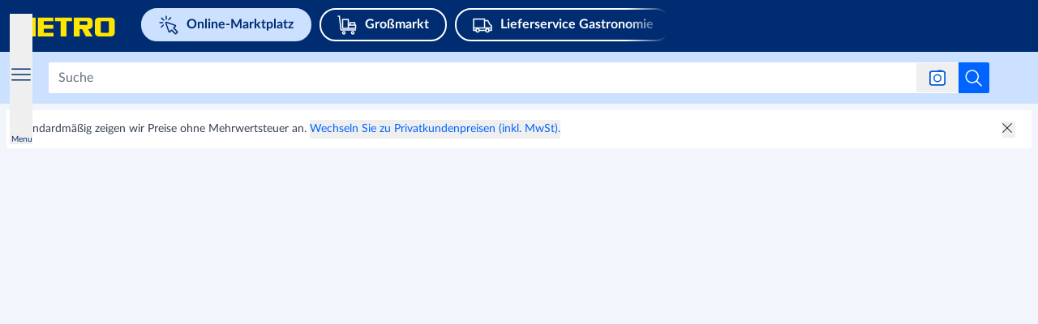

--- FILE ---
content_type: text/html; charset=utf-8
request_url: https://www.metro.de/marktplatz/c/atemschutzmasken-einweg
body_size: 120955
content:
<!DOCTYPE html><html lang="de"><script id="__CONFIG__">
              window.__CONFIG__ = {"BASEPATH":"/marktplatz"}
            </script><script id="__SENTRY_CONFIG__">
              window.__SENTRY_CONFIG__ = {"dsn":"https://75d475a0865542e1a7765404860ac816@cps-sentry.metro-markets.org/12","env":"production","tracesSampleRate":"0.2"}
            </script><head><meta charSet="utf-8" data-next-head=""/><meta name="google" content="notranslate" data-next-head=""/><base href="/" data-next-head=""/><meta name="viewport" content="width=device-width, initial-scale=1,  user-scalable=yes" data-next-head=""/><meta http-equiv="X-UA-Compatible" content="IE=edge" data-next-head=""/><meta name="msvalidate.01" content="AB616FE33531C8B60AD742C618BB0E57" data-next-head=""/><meta name="google-site-verification" content="SJirFO-r2s4gig5nUPXCR4pgDhdVEw1G_0-BO6D4TjY" data-next-head=""/><link rel="preload" href="https://fe-cdn.infra.metro-markets.cloud/fonts/lato/Lato-Black.woff2" as="font" type="font/woff2" crossorigin="anonymous" data-next-head=""/><link rel="preload" href="https://fe-cdn.infra.metro-markets.cloud/fonts/lato/Lato-BlackItalic.woff2" as="font" type="font/woff2" crossorigin="anonymous" data-next-head=""/><link rel="preload" href="https://fe-cdn.infra.metro-markets.cloud/fonts/lato/Lato-Bold.woff2" as="font" type="font/woff2" crossorigin="anonymous" data-next-head=""/><link rel="preload" href="https://fe-cdn.infra.metro-markets.cloud/fonts/lato/Lato-BoldItalic.woff2" as="font" type="font/woff2" crossorigin="anonymous" data-next-head=""/><link rel="preload" href="https://fe-cdn.infra.metro-markets.cloud/fonts/lato/Lato-Regular.woff2" as="font" type="font/woff2" crossorigin="anonymous" data-next-head=""/><link rel="preload" href="https://fe-cdn.infra.metro-markets.cloud/fonts/metro-ca/CAMetro-Black_v100.woff2" as="font" type="font/woff2" crossorigin="anonymous" data-next-head=""/><link rel="preload" href="https://fe-cdn.infra.metro-markets.cloud/fonts/metro-ca/CAMetro-ExtraBold_v100.woff2" as="font" type="font/woff2" crossorigin="anonymous" data-next-head=""/><link rel="preload" href="https://fe-cdn.infra.metro-markets.cloud/fonts/metro-ca/CAMetro-Bold_v100.woff2" as="font" type="font/woff2" crossorigin="anonymous" data-next-head=""/><link rel="preload" href="https://fe-cdn.infra.metro-markets.cloud/fonts/metro-ca/CAMetro-Regular_v100.woff2" as="font" type="font/woff2" crossorigin="anonymous" data-next-head=""/><link rel="icon" type="image/png" href="marktplatz/favicons/metro/favicon-16x16.png" sizes="16x16" data-next-head=""/><link rel="icon" type="image/png" href="marktplatz/favicons/metro/favicon-32x32.png" sizes="32x32" data-next-head=""/><link rel="icon" type="image/png" href="marktplatz/favicons/metro/favicon-96x96.png" sizes="96x96" data-next-head=""/><link rel="apple-touch-icon" href="marktplatz/images/apple-touch-icons/touch-icon-iphone.png" data-next-head=""/><link rel="apple-touch-icon" href="marktplatz/images/apple-touch-icons/touch-icon-ipad.png" sizes="72x72" data-next-head=""/><link rel="apple-touch-icon" href="marktplatz/images/apple-touch-icons/touch-icon-iphone-retina.png" sizes="114x114" data-next-head=""/><link rel="apple-touch-icon" href="marktplatz/images/apple-touch-icons/touch-icon-ipad-retina.png" sizes="144x144" data-next-head=""/><title data-next-head="">Atemschutzmasken | METRO</title><meta name="robots" content="index,follow" data-next-head=""/><meta name="description" content="Über 600.000 Artikel ✔ Große Mengenrabatte ✔ Ohne METRO Karte bestellen ✔ Bequeme Lieferung ➤ Jetzt entdecken!" data-next-head=""/><meta property="og:title" content="Atemschutzmasken | METRO" data-next-head=""/><meta property="og:description" content="Atemschutzmasken" data-next-head=""/><meta property="og:url" content="https://www.metro.de/marktplatz/c/atemschutzmasken-einweg" data-next-head=""/><meta property="og:image" content="https://fe-cdn.infra.metro-markets.cloud/images/og/logo_og_de.jpg" data-next-head=""/><meta property="og:image:width" content="850" data-next-head=""/><meta property="og:image:height" content="412" data-next-head=""/><link rel="canonical" href="https://www.metro.de/marktplatz/c/atemschutzmasken-einweg" data-next-head=""/><link rel="preload" href="https://react.prod.de.metro-marketplace.cloud/marktplatz/_next/static/css/44959ae50e886d05.css" as="style"/><link rel="stylesheet" href="https://react.prod.de.metro-marketplace.cloud/marktplatz/_next/static/css/44959ae50e886d05.css" data-n-g=""/><link rel="preload" href="https://react.prod.de.metro-marketplace.cloud/marktplatz/_next/static/css/c40f578246516864.css" as="style"/><link rel="stylesheet" href="https://react.prod.de.metro-marketplace.cloud/marktplatz/_next/static/css/c40f578246516864.css" data-n-p=""/><noscript data-n-css=""></noscript><script defer="" nomodule="" src="https://react.prod.de.metro-marketplace.cloud/marktplatz/_next/static/chunks/polyfills-42372ed130431b0a.js"></script><script defer="" src="https://react.prod.de.metro-marketplace.cloud/marktplatz/_next/static/chunks/2579.6fc4dc0f0288d081.js"></script><script src="https://react.prod.de.metro-marketplace.cloud/marktplatz/_next/static/chunks/webpack-511c29b4a76cba2c.js" defer=""></script><script src="https://react.prod.de.metro-marketplace.cloud/marktplatz/_next/static/chunks/framework-18d25071d068ce25.js" defer=""></script><script src="https://react.prod.de.metro-marketplace.cloud/marktplatz/_next/static/chunks/main-4ff601deaa365517.js" defer=""></script><script src="https://react.prod.de.metro-marketplace.cloud/marktplatz/_next/static/chunks/pages/_app-6a0afcf47fed5a8b.js" defer=""></script><script src="https://react.prod.de.metro-marketplace.cloud/marktplatz/_next/static/chunks/2424-37b7e4adb4a64649.js" defer=""></script><script src="https://react.prod.de.metro-marketplace.cloud/marktplatz/_next/static/chunks/9823-e8cdb447b7d8372d.js" defer=""></script><script src="https://react.prod.de.metro-marketplace.cloud/marktplatz/_next/static/chunks/520-86fa6d55a6df731e.js" defer=""></script><script src="https://react.prod.de.metro-marketplace.cloud/marktplatz/_next/static/chunks/2943-15fc063d15179020.js" defer=""></script><script src="https://react.prod.de.metro-marketplace.cloud/marktplatz/_next/static/chunks/2460-782dcddc90e7f005.js" defer=""></script><script src="https://react.prod.de.metro-marketplace.cloud/marktplatz/_next/static/chunks/pages/c/%5BcategorySlugOrId%5D-957e516836969f57.js" defer=""></script><script src="https://react.prod.de.metro-marketplace.cloud/marktplatz/_next/static/web-app-buyer-react-1803938/_buildManifest.js" defer=""></script><script src="https://react.prod.de.metro-marketplace.cloud/marktplatz/_next/static/web-app-buyer-react-1803938/_ssgManifest.js" defer=""></script></head><body style="overflow-x:hidden"><div id="__next"> <div lang="de" class="bg-background-default antialiased"><div class="group/layout" data-source="web"><div></div><header class="relative z-[10] w-full bg-metro-blue-main lg:h-[64px]" id="header"><div class="mx-auto box-border block w-full max-w-xl" data-testid="container-component"><div class="flex h-auto flex-wrap justify-between lg:ml-[15px] lg:h-[64px] lg:flex-nowrap lg:items-center xl:ml-[20px] xlPlus:ml-0"><div class="mt-12px w-auto lg:mt-[-4px] xl:mr-[15px] false false false" test-target="header-topline__logo__desktop"><a test-target="home-link" href="https://www.metro.de"><span class="sr-only">Navigieren Sie zu home page</span><svg xmlns="http://www.w3.org/2000/svg" width="129" height="32" viewBox="0 0 175 52" class="mt-[4px] fill-logo lg:hidden"><path fill="#FFE500" d="m20.267 28 5.827-17.582V28h8.699V.009H23.05l-5.654 13.995L11.743.01H0V28h8.699V10.418L14.569 28h5.698zm93.479-10.882c2.713-.218 5.419-2.075 5.419-5.125V5.082C118.85 1.927 116.496.224 113.707 0H91.33v28h8.698V17.118h3.462L109.144 28h10.003l-6.732-10.882h1.33zm-2.41-7.26c0 .606-.15 1.137-1.23 1.137h-10.077V5.501h10.09c1.227 0 1.218.807 1.218 1.312v3.045zM60.888 5.52V.009H38.272V28l22.915-.006.009-5.505H46.992l.002-5.995h13.893v-5.496H46.994V5.52h13.893zm10.873 0h-8.263V.009H88.72v5.51h-8.263V28H71.76V5.52zM146.564.009h-18.483c-2.778.225-5.124 1.642-5.437 4.81v18.108c.313 3.169 2.659 4.848 5.436 5.073h18.484c2.777-.225 5.123-1.904 5.436-5.073V4.82c-.313-3.17-2.659-4.586-5.436-4.811zm-3.262 21.23c-.04.314-.158 1.142-1.23 1.25h-9.421c-1.073-.108-1.269-.936-1.309-1.25V6.612c.04-.315.189-.986 1.261-1.093h9.472c1.073.107 1.187.778 1.227 1.093v14.625z"></path></svg><svg xmlns="http://www.w3.org/2000/svg" width="129" height="32" viewBox="0 0 155 20" class="hidden fill-logo lg:block"><path fill="#FFE500" d="m20.267 28 5.827-17.582V28h8.699V.009H23.05l-5.654 13.995L11.743.01H0V28h8.699V10.418L14.569 28h5.698zm93.479-10.882c2.713-.218 5.419-2.075 5.419-5.125V5.082C118.85 1.927 116.496.224 113.707 0H91.33v28h8.698V17.118h3.462L109.144 28h10.003l-6.732-10.882h1.33zm-2.41-7.26c0 .606-.15 1.137-1.23 1.137h-10.077V5.501h10.09c1.227 0 1.218.807 1.218 1.312v3.045zM60.888 5.52V.009H38.272V28l22.915-.006.009-5.505H46.992l.002-5.995h13.893v-5.496H46.994V5.52h13.893zm10.873 0h-8.263V.009H88.72v5.51h-8.263V28H71.76V5.52zM146.564.009h-18.483c-2.778.225-5.124 1.642-5.437 4.81v18.108c.313 3.169 2.659 4.848 5.436 5.073h18.484c2.777-.225 5.123-1.904 5.436-5.073V4.82c-.313-3.17-2.659-4.586-5.436-4.811zm-3.262 21.23c-.04.314-.158 1.142-1.23 1.25h-9.421c-1.073-.108-1.269-.936-1.309-1.25V6.612c.04-.315.189-.986 1.261-1.093h9.472c1.073.107 1.187.778 1.227 1.093v14.625z"></path></svg></a></div><div class="order-2 mt-5px flex h-[44px] overflow-auto lg:ml-[20px] lg:mt-0 lg:max-w-[52%] xl:max-w-[70%] false false"><div class="flex justify-between !mx-0 swiper-container external-links !overflow-x-auto !overscroll-auto !pb-10px lg:!overflow-x-hidden lg:!pb-0" test-target="header-external-links__desktop"><div class="swiper-wrapper flex"><div class="swiper-slide first:ml-10px !w-fit lg:first:pl-0"><div class="prose"><a href="https://www.metro.de/marktplatz" test-target="desktopBucketItem-0" data-testid=""><div class="bg-blue-tint-80 text-primary-main border-2 border-solid border-blue-tint-80 !rounded-full flex items-center whitespace-nowrap py-1px px-10px mr-20px lg:mr-10px mdl:mr-10p font-bold text-regular leading-[1.7] lg:py-5px lg:px-20px hover:border-transparent hover:bg-none desktopBucketItem-0"><svg data-testid="" aria-hidden="true" width="1px" height="100%" class="w-20px h-20px mr-10px lg:min-w-[24px] lg:h-24px" fill="" xmlns="http://www.w3.org/2000/svg" viewBox="0 0 24 24" xmlns:xlink="http://www.w3.org/1999/xlink"><g width="24" height="24" fill="none" stroke="#002d72" stroke-width="1.5"><path stroke-linejoin="round" stroke-miterlimit="10" d="m13.502 20.242 2.09-2.09 4.336 4.336a.75.75 0 0 0 1.06 0l1.498-1.497a.75.75 0 0 0 0-1.06l-4.336-4.337 2.09-2.09a.75.75 0 0 0-.278-1.237L9.48 8.524a.75.75 0 0 0-.958.958l3.743 10.482a.75.75 0 0 0 1.237.278z"></path><path stroke-linecap="round" d="M3.394 3.396 5.87 5.871m8.661-3.005-2.475 2.475m-6.717 6.717-2.475 2.475m1.75-5.588h-3.5m7.828-4.329v-3.5"></path></g></svg><span>Online-Marktplatz</span></div></a></div></div><div class="swiper-slide first:ml-10px !w-fit lg:first:pl-0"><div class="prose"><a href="https://www.metro.de/mein-markt" test-target="desktopBucketItem-1" data-testid=""><div class="bg-primary-main hover:bg-blue-shade-40 focus:ring-2 focus:ring-blue-shade-40 focus:ring-opacity-50 text-white-main transition border-2 border-solid border-white-main !rounded-full flex items-center whitespace-nowrap py-1px px-10px mr-20px lg:mr-10px mdl:mr-10p font-bold text-regular leading-[1.7] lg:py-5px lg:px-20px hover:border-transparent hover:!bg-white-rgba-30 desktopBucketItem-1"><svg data-testid="" aria-hidden="true" width="1px" height="100%" class="w-20px h-20px mr-10px lg:min-w-[24px] lg:h-24px" fill="" xmlns="http://www.w3.org/2000/svg" viewBox="0 0 24 24" xmlns:xlink="http://www.w3.org/1999/xlink"><g width="24" height="24" fill="none" style="stroke:#ffffff;stroke-width:1.5;stroke-miterlimit:10;stroke-linecap:round;stroke-linejoin:round"><path d="M8 23a1.5 1.5 0 1 1 0-3 1.5 1.5 0 0 1 0 3zM19 23a1.5 1.5 0 1 1 0-3 1.5 1.5 0 0 1 0 3zM1 1h1.5l2 17h18"></path><path d="M13.5 16v-4h9v4zm0 0h-7V5h7zm8-7h-6v3h6z"></path></g></svg><span>Großmarkt</span></div></a></div></div><div class="swiper-slide first:ml-10px !w-fit lg:first:pl-0"><div class="prose"><a href="https://www.metro.de/lieferservice" test-target="desktopBucketItem-2" data-testid=""><div class="bg-primary-main hover:bg-blue-shade-40 focus:ring-2 focus:ring-blue-shade-40 focus:ring-opacity-50 text-white-main transition border-2 border-solid border-white-main !rounded-full flex items-center whitespace-nowrap py-1px px-10px mr-20px lg:mr-10px mdl:mr-10p font-bold text-regular leading-[1.7] lg:py-5px lg:px-20px hover:border-transparent hover:!bg-white-rgba-30 desktopBucketItem-2"><svg data-testid="" aria-hidden="true" width="1px" height="100%" class="w-20px h-20px mr-10px lg:min-w-[24px] lg:h-24px" fill="" xmlns="http://www.w3.org/2000/svg" viewBox="0 0 24 24" xmlns:xlink="http://www.w3.org/1999/xlink"><g width="24" height="24" fill="none" stroke="#ffffff" stroke-linecap="round" stroke-linejoin="round" stroke-miterlimit="10" stroke-width="1.5"><path d="M18 20.5a2 2 0 1 1 0-4 2 2 0 0 1 0 4zM6 20.5a2 2 0 1 1 0-4 2 2 0 0 1 0 4z"></path><path d="M20 18.5h3V13l-2-2-2.5-4.5h-4v-2H1v14h3m12 0H8M14.5 5.5v10m8.5 0H1"></path></g></svg><span>Lieferservice Gastronomie</span></div></a></div></div><div class="swiper-slide first:ml-10px !w-fit lg:first:pl-0"><div class="prose"><a href="https://www.metro.de/information-services" test-target="desktopBucketItem-3" data-testid=""><div class="bg-primary-main hover:bg-blue-shade-40 focus:ring-2 focus:ring-blue-shade-40 focus:ring-opacity-50 text-white-main transition border-2 border-solid border-white-main !rounded-full flex items-center whitespace-nowrap py-1px px-10px mr-20px lg:mr-10px mdl:mr-10p font-bold text-regular leading-[1.7] lg:py-5px lg:px-20px hover:border-transparent hover:!bg-white-rgba-30 desktopBucketItem-3"><svg data-testid="" aria-hidden="true" width="1px" height="100%" class="w-20px h-20px mr-10px lg:min-w-[24px] lg:h-24px" fill="" xmlns="http://www.w3.org/2000/svg" viewBox="0 0 24 24" xmlns:xlink="http://www.w3.org/1999/xlink"><g width="24" height="24" fill="none" stroke="#ffffff" stroke-linejoin="round" stroke-miterlimit="10"><path stroke-linecap="round" stroke-width="1.5" d="M12 23c6.075 0 11-4.925 11-11S18.075 1 12 1 1 5.925 1 12s4.925 11 11 11z"></path><path stroke-linecap="round" stroke-width="1.5" d="M10 18h4m-4-8h2v7.556"></path><path d="M12 5.5a.5.5 0 1 0 0 1 .5.5 0 0 0 0-1z"></path></g></svg><span>Infos &amp; Services</span></div></a></div></div></div><div class="swiper-button-p before:left-[20px] before:bg-gradient-to-l invisible flex flex-row flex-nowrap items-center w-[50px] absolute my-auto mx-0 top-0 bottom-0 z-[100] bg-primary-main text-white-main cursor-pointer last:right-0 first:left-0 lg:visible before:hidden before:py-10px before:px-0 before:from-primary-rgba-0 before:to-primary-main before:absolute before:w-[200%] before:h-[100%] before:z-[-1] lg:before:content !hidden h-[64px] bg-gradient-to-r from-primary-main bg-primary-rgba-0"><div class="flex justify-start w-6"><svg data-testid="" aria-hidden="true" width="32px" height="32px" class="block align-middle" fill="" xmlns="http://www.w3.org/2000/svg" viewBox="0 0 32 32" xmlns:xlink="http://www.w3.org/1999/xlink"><g fill="none" stroke="none" id="icon-/-chevron-left-2" stroke-width="1" fill-rule="evenodd"><g id="icon-color-chevron-2"><path d="M20.000173,23.999875 C20.000173,24.259875 19.900173,24.518875 19.700173,24.713875 C19.306173,25.100875 18.672173,25.094875 18.286173,24.699875 L10.286173,16.535875 C9.90517295,16.146875 9.90517295,15.523875 10.286173,15.135875 L17.965173,7.299875 C18.352173,6.904875 18.985173,6.898875 19.380173,7.285875 C19.774173,7.672875 19.779173,8.304875 19.394173,8.699875 L12.400173,15.835875 L19.714173,23.299875 C19.905173,23.494875 20.000173,23.746875 20.000173,23.999875" fill="currentColor"></path></g></g></svg></div></div><div class="swiper-button-n before:right-[18px] before:bg-gradient-to-r invisible flex flex-row flex-nowrap items-center w-[50px] absolute my-auto mx-0 top-0 bottom-0 z-[100] bg-primary-main text-white-main cursor-pointer last:right-0 first:left-0 lg:visible before:hidden before:py-10px before:px-0 before:from-primary-rgba-0 before:to-primary-main before:absolute before:w-[200%] before:h-[100%] before:z-[-1] lg:before:content false h-[64px] justify-end bg-gradient-to-l from-primary-main bg-primary-rgba-0"><div class="flex justify-end w-6"><svg data-testid="" aria-hidden="true" width="32px" height="32px" class="block align-middle" fill="" xmlns="http://www.w3.org/2000/svg" viewBox="0 0 32 32" xmlns:xlink="http://www.w3.org/1999/xlink"><g fill="none" stroke="none" stroke-width="1" fill-rule="evenodd"><path d="M12.3 7.286a.999.999 0 0 1 1.414.014l8 8.164a1 1 0 0 1 0 1.4L14.035 24.7a1 1 0 1 1-1.429-1.4l6.994-7.136L12.286 8.7a.996.996 0 0 1 .014-1.414Z" fill="none" stroke="none"></path></g></svg></div></div></div></div><div class="flex w-auto flex-1 justify-end lg:lg:order-2 lg:min-w-[25%]"></div></div></div></header><div id="subHeader" data-testid="subHeader" class="flex h-[64px] w-full flex-col justify-center bg-blue-tint-80 xl:px-20px xl:pb-0 xlPlus:px-0px sticky top-0 z-30"><div class="px-4 lg:!px-12px xl:!px-0 xlPlus:!px-0px mx-auto box-border block w-full max-w-xl" data-testid="container-component"><div class="flex flex-row justify-between xl:justify-end"><div class="pr-12px xl:hidden" data-testid="categories-subheader"><button class="flex flex-col mt-3px prose pl-2px" test-target="navigation-open-button"><svg data-testid="" aria-hidden="true" width="24px" height="100%" class="text-secondary-main" fill="" xmlns="http://www.w3.org/2000/svg" viewBox="0 0 32 32" xmlns:xlink="http://www.w3.org/1999/xlink"><path fill="#002d72" stroke="none" d="M31.9997,25 C31.9997,25.552 31.5527,26 30.9997,26 L0.9997,26 C0.4467,26 -0.0003,25.552 -0.0003,25 C-0.0003,24.448 0.4467,24 0.9997,24 L30.9997,24 C31.5527,24 31.9997,24.448 31.9997,25 Z M31.9997,16 C31.9997,16.552 31.5527,17 30.9997,17 L0.9997,17 C0.4467,17 -0.0003,16.552 -0.0003,16 C-0.0003,15.448 0.4467,15 0.9997,15 L30.9997,15 C31.5527,15 31.9997,15.448 31.9997,16 Z M30.9997,8 L0.9997,8 C0.4467,8 -0.0003,7.552 -0.0003,7 C-0.0003,6.448 0.4467,6 0.9997,6 L30.9997,6 C31.5527,6 31.9997,6.448 31.9997,7 C31.9997,7.552 31.5527,8 30.9997,8 Z" id="menu-path-1"></path></svg><p class="text-[9.8px] leading-[1.14] m-0 text-primary-main">Menu</p></button><section class="invisible max-h-0"><ul></ul></section></div><div class="flex grow items-center"><div class="absolute left-[48px] right-[48px] flex transition-[width] duration-[150ms] ease-in-out xl:relative xl:left-0 xl:right-0 xl:w-full flex-row items-center xl:pl-0 "><div class="flex w-full" role="search"><form class="mx-[12px] box-border flex max-h-40px w-full flex-row items-center rounded-[2px] bg-white-main xl:ml-0 false" id="headerSearch" data-testid="search-bar-form" action="."><input class="placeholder:lato relative box-border !max-h-36px w-full rounded-[2px] !border-0 !py-[9px] font-lato text-[15.96px] text-black !shadow-none placeholder:text-grey-tint-40 bg-white border-[1px] rounded-sm caret-grey-tint-20 border-grey-tint-80 text-primary-main text-regular outline-none px-3 h-10 w-full focus:border-2 focus:border-blue-tint-40 hover:border-2 hover:border-blue-tint-40" type="text" placeholder="Suche" data-testid="searchInputField" test-target="search-box-input" name="Suchen" aria-label="Suchen" autoComplete="off" id="Suchen" enterKeyHint="search" value=""/><div class="flex flex-row-reverse items-center"><button data-testid="search-submit-btn" type="submit" aria-label="Suche starten" class="flex h-full items-center justify-center rounded-br-[2px] rounded-tr-[2px] p-7px hover:cursor-pointer hover:bg-blue-shade-20 bg-info-main"><svg data-testid="SEARCH" aria-hidden="true" width="24px" height="24px" class="cursor-pointer" fill="" xmlns="http://www.w3.org/2000/svg" viewBox="0 0 32 32" xmlns:xlink="http://www.w3.org/1999/xlink"><path fill="#ffffff" stroke="none" d="M28.707,28.293 C29.098,28.684 29.098,29.316 28.707,29.707 C28.512,29.902 28.256,30 28,30 C27.744,30 27.488,29.902 27.293,29.707 L20.034,22.448 C18.126,24.04 15.674,25 13,25 C6.935,25 2,20.065 2,14 C2,7.935 6.935,3 13,3 C19.065,3 24,7.935 24,14 C24,16.673 23.039,19.125 21.448,21.034 L28.707,28.293 Z M4,14 C4,18.962 8.037,23 13,23 C17.963,23 22,18.962 22,14 C22,9.038 17.963,5 13,5 C8.037,5 4,9.038 4,14 Z"></path></svg></button><div class="relative"><button aria-label="Suche nach Bild" data-testid="search-by-photo-btn" type="submit" class="relative flex cursor-pointer items-center justify-center px-4 py-2"><svg data-testid="" aria-hidden="true" width="20px" height="20px" class="cursor-pointer" fill="" xmlns="http://www.w3.org/2000/svg" viewBox="0 0 20 20" xmlns:xlink="http://www.w3.org/1999/xlink"><svg width="20" height="20" viewBox="0 0 20 20" fill="#ffffff" xmlns="http://www.w3.org/2000/svg" stroke="none"><rect x="0.75" y="2.25" width="18.5" height="16.5" rx="2.25" stroke="#005AE0" stroke-width="1.5" stroke-linejoin="bevel"></rect><path fill-rule="evenodd" clip-rule="evenodd" d="M17 3H3C2.17157 3 1.5 3.67157 1.5 4.5V16.5C1.5 17.3284 2.17157 18 3 18H17C17.8284 18 18.5 17.3284 18.5 16.5V4.5C18.5 3.67157 17.8284 3 17 3ZM3 1.5C1.34315 1.5 0 2.84315 0 4.5V16.5C0 18.1569 1.34315 19.5 3 19.5H17C18.6569 19.5 20 18.1569 20 16.5V4.5C20 2.84315 18.6569 1.5 17 1.5H3Z" fill="#005AE0"></path><rect x="10" y="0.5" width="6" height="1.5" rx="0.75" fill="#005AE0"></rect><circle cx="10" cy="10.5" r="4.25" stroke="#005AE0" stroke-width="1.5"></circle></svg></svg></button><div data-testid="search-photo-modal" class="absolute flex z-50 flex-col top-0 h-[200px] font-lato left-1/2 -translate-x-[calc(50%-4px)] hidden"><div class="absolute bg-white-main border-none top-[47px] shadow-lg p-5 left-1/2 -translate-x-1/2 min-w-[340px] rounded-[2px] ml-[-5px]"><div class="absolute top-[-10px] rotate-180 content-[&#x27;&#x27;] border-l-[5px] border-r-[5px] border-t-[10px] border-white-main border-l-transparent border-r-transparent transform -translate-x-[5px] left-1/2"></div><div class="flex flex-col gap-6px"><div class="flex justify-between w-full"><p data-testid="search-photo-modal-title" class="flex items-center whitespace-nowrap flex-1 font-semibold text-metro-blue-main text-[16px] leading-[22px]">Suche nach Bild<span data-testid="new-badge" class="flex items-center justify-center text-tiny px-[6px] py-[2px] rounded-[6px] bg-metro-yellow text-metro-blue-main font-extrabold ml-1 font-metro-ca leading-[18px] min-w-[40px] h-[20px]">NEU!</span></p><div class="flex items-center"><button aria-hidden="true" tabindex="-1" aria-label="search by photo modal close button" data-testid="search-photo-modal-close-btn"><svg data-testid="SEARCH" aria-hidden="true" width="16px" height="16px" class="cursor-pointer" fill="" xmlns="http://www.w3.org/2000/svg" viewBox="0 0 32 32" xmlns:xlink="http://www.w3.org/1999/xlink"><path fill="#677283" stroke="none" d="M17.885 16l9.724-9.724a1.332 1.332 0 0 0 0-1.885 1.332 1.332 0 0 0-1.885 0L16 14.115 6.276 4.39a1.332 1.332 0 0 0-1.885 0 1.332 1.332 0 0 0 0 1.885L14.115 16 4.39 25.724A1.332 1.332 0 0 0 5.334 28c.341 0 .682-.13.942-.39L16 17.884l9.724 9.724a1.33 1.33 0 0 0 1.885 0 1.332 1.332 0 0 0 0-1.885L17.885 16z"></path></svg></button></div></div><div class="flex mt-1.5"><p class="m-0 text-base leading-5 text-metro-blue-main">Entdecke auf METRO genau das, was du suchst – mit unserer Bildersuche</p></div><div class="flex flex-col justify-between h-[104px] bg-grey-tint-95 p-4 items-center rounded-md"><svg data-testid="" aria-hidden="true" width="32px" height="32px" class="block align-middle" fill="" xmlns="http://www.w3.org/2000/svg" viewBox="0 0 32 32" xmlns:xlink="http://www.w3.org/1999/xlink"><path width="32" height="32" fill-rule="evenodd" clip-rule="evenodd" d="M10.5 9C11.327 9 12 9.673 12 10.5C12 11.327 11.327 12 10.5 12C9.673 12 9 11.327 9 10.5C9 9.673 9.673 9 10.5 9ZM10.5 14C12.43 14 14 12.43 14 10.5C14 8.57 12.43 7 10.5 7C8.57 7 7 8.57 7 10.5C7 12.43 8.57 14 10.5 14ZM25.876 27H6.26L12.89 18.354L15.943 20.402C16.398 20.708 17.013 20.589 17.324 20.138L20.207 15.947L25.876 27ZM6 5H26C26.552 5 27 5.449 27 6V24.809L21.223 13.543C21.063 13.23 20.749 13.025 20.397 13.002C20.047 12.977 19.708 13.144 19.509 13.433L16.236 18.19L13.224 16.169C12.786 15.875 12.193 15.974 11.873 16.392L5 25.356V6C5 5.449 5.448 5 6 5ZM26 3H6C4.346 3 3 4.346 3 6V26C3 27.654 4.346 29 6 29H26C27.654 29 29 27.654 29 26V6C29 4.346 27.654 3 26 3Z" fill="#99A1AD" stroke="none"></path></svg><button role="button" aria-label="CORE.ALL_PAGES.PHOTO_SEARCH.MODAL.CTA_ARIA_LABEL" type="button" data-testid="search-photo-modal-cta" class="rounded-sm transition px-4 py-1 bg-secondary-main hover:bg-blue-shade-20 focus:ring-2 focus:ring-blue-share-20 focus:ring-opacity-50 text-white-main transition !rounded-md font-lato text-base leading-5 font-semibold w-auto min-w-[128px] h-[32px] select-none whitespace-nowrap" id="search-photo-modal-cta">Lade ein Foto hoch</button><input tabindex="-1" aria-hidden="true" aria-label="photo search input from modal" data-testid="search-photo-modal-file-input" type="file" accept=".jpg,.jpeg,.png,.webp,android/force-camera-workaround" class="hidden sr-only"/></div></div></div></div></div></div></form></div></div></div><div class="hidden h-full flex-none pl-4 xl:flex" data-testid="region-selector"></div><output class="justify-center align-middle xl:flex" data-testid="price-switcher" aria-live="polite" aria-atomic="true"><div class="hidden justify-center align-middle xl:flex"><div class="flex mx-auto pt-0px md:pt-20px xl:pt-0" test-target="price-switcher"><div class="relative"><div tabindex="0" aria-describedby="" role="button" aria-label="Standardmäßig zeigen wir Preise ohne Mehrwertsteuer an. Sie können jederzeit zu Privatkundenpreisen (inkl. MwSt.) wechseln." data-testid="on_click_and_hover"><div id="" class="tooltip prose block-as-p !z-[20] !right-[-327px] !cursor-default !top-[46px] prose !px-8px !py-16px !bg-white-main before:!border-b-white-main flex items-start justify-center !w-[360px] shadow-[0_4px_16px_0_rgb(0,45,114,0.2)] flex-row absolute rounded-sm bg-blue-tint-80 z-10 cursor-default text-center py-[13px] px-[25px] text-sm w-[207px] right-[2%] top-[18px] md:right-[-92px] before:absolute before:w-[3px] before:h-0 before:bottom-full before:left-[91%] md:before:left-[50%] md:before:translate-x-[-50%] before:border-x-[5px] before:border-x-transparent before:border-solid before:border-b-[6px] before:border-b-blue-tint-80" data-testid="tooltip_body" role="tooltip"><div><div class="mr-10px relative"><img alt="price type explanation" loading="lazy" width="133" height="85" decoding="async" data-nimg="1" class="my-0" style="color:transparent" src="https://mma-mp-de-production-cdn.prod.de.metro-marketplace.cloud/images/price-type-confirmation.svg"/></div></div><p aria-valuetext="" class="m-0 flex-1 text-black leading-[1.53] text-sm mr-[13px] break-normal hyphens-auto text-left">Standardmäßig zeigen wir Preise ohne Mehrwertsteuer an.<!-- --> <!-- -->Sie können jederzeit zu Privatkundenpreisen (inkl. MwSt.) wechseln.</p><div><div class="relative mr-10px mt-2px cursor-pointer" data-testid="close_tooltip_icon"><svg data-testid="" aria-hidden="true" width="16px" height="20px" class="block align-middle" fill="" xmlns="http://www.w3.org/2000/svg" viewBox="0 0 32 32" xmlns:xlink="http://www.w3.org/1999/xlink"><path fill="#001432" stroke="none" d="M13.0371602,11.9765 L23.4833301,22.4226699 C23.7762233,22.7155631 23.7762233,23.1904369 23.4833301,23.4833301 C23.1904369,23.7762233 22.7155631,23.7762233 22.4226699,23.4833301 L11.9765,13.0371602 L1.53033009,23.4833301 C1.23743687,23.7762233 0.762563133,23.7762233 0.469669914,23.4833301 C0.176776695,23.1904369 0.176776695,22.7155631 0.469669914,22.4226699 L10.9158398,11.9765 L0.469669914,1.53033009 C0.176776695,1.23743687 0.176776695,0.762563133 0.469669914,0.469669914 C0.762563133,0.176776695 1.23743687,0.176776695 1.53033009,0.469669914 L11.9765,10.9158398 L22.4226699,0.469669914 C22.7155631,0.176776695 23.1904369,0.176776695 23.4833301,0.469669914 C23.7762233,0.762563133 23.7762233,1.23743687 23.4833301,1.53033009 L13.0371602,11.9765 Z"></path></svg></div></div></div></div></div><div class="flex justify-center items-center text-base w-full mt-20px md:text-regular md:mt-0 xl:py-0 xl:border-0 xl:pl-20px xl:pr-0 border-y py-10px px-20px"><button class="cursor-pointer flex flex-col prose text-primary-main transition-all duration-[450ms]  items-end" aria-hidden="true" tabindex="-1"><p class="m-0 whitespace-nowrap text-base leading-[1.5]" data-testid="price">Privatkunde</p><p class="m-0 whitespace-nowrap text-sm leading-[1.5]">Preise inkl. MwSt.</p></button><div class="relative w-44px h-24px mx-10px flex items-center rounded-full border border-secondary-main"><button class="w-full h-full" role="switch" aria-checked="true" aria-labelledby="switch-label" tabindex="0" aria-live="polite" data-testid="switch"><div class="absolute top-3px left-0 bg-secondary-main w-16px h-16px rounded-full shadow-md duration-300 ease-in-out" style="transform:translateX(calc(100% + 6px))" aria-hidden="true"></div><span data-testid="switch-screen-reader-only-text" class="sr-only">Geschäftskunde Preise ohne MwSt. </span></button></div><button class="cursor-pointer flex flex-col items-start prose text-primary-main transition-all duration-[450ms] text-shadow-main" aria-hidden="true" tabindex="-1"><p class="m-0 whitespace-nowrap text-base leading-[1.5]">Geschäftskunde</p><p class="m-0 whitespace-nowrap text-sm leading-[1.5]">Preise ohne MwSt.</p></button></div></div></div></output><div class="xl:flex"></div><span class="mx-6 hidden w-1px justify-center bg-metro-blue-tint-60 xl:flex"></span><nav class="flex items-center justify-center gap-x-4 pt-1 xl:pt-0"><ul class="hidden gap-x-4 text-sm xl:flex"><li class="flex flex-col items-center"><a class="flex flex-col items-center" data-testid="shopping-list-link" href="https://www.metro.de/marktplatz/shopping-lists"><svg data-testid="mini_cart" aria-hidden="true" width="20" height="20" class="w-5 h-5" fill="" xmlns="http://www.w3.org/2000/svg" xmlns:xlink="http://www.w3.org/1999/xlink"><svg width="20" height="20" viewBox="0 0 20 20" fill="none" xmlns="http://www.w3.org/2000/svg"><path fill-rule="evenodd" clip-rule="evenodd" d="M19 17.2C19 17.7523 18.5523 18.2 18 18.2H2C1.44772 18.2 1 17.7523 1 17.2V3C1 2.44772 1.44772 2 2 2H18C18.5523 2 19 2.44772 19 3V17.2Z" stroke="#002D72" stroke-width="1.2" stroke-linejoin="round"></path><mask id="path-2-inside-1_982_6092" fill="white"><ellipse cx="4.60068" cy="6.49985" rx="0.9" ry="0.9"></ellipse></mask><ellipse cx="4.60068" cy="6.49985" rx="0.9" ry="0.9" fill="black"></ellipse><path d="M4.30068 6.49985C4.30068 6.33417 4.435 6.19985 4.60068 6.19985V8.59985C5.76048 8.59985 6.70068 7.65965 6.70068 6.49985H4.30068ZM4.60068 6.19985C4.76637 6.19985 4.90068 6.33417 4.90068 6.49985H2.50068C2.50068 7.65965 3.44089 8.59985 4.60068 8.59985V6.19985ZM4.90068 6.49985C4.90068 6.66554 4.76637 6.79985 4.60068 6.79985V4.39985C3.44089 4.39985 2.50068 5.34006 2.50068 6.49985H4.90068ZM4.60068 6.79985C4.435 6.79985 4.30068 6.66554 4.30068 6.49985H6.70068C6.70068 5.34006 5.76048 4.39985 4.60068 4.39985V6.79985Z" fill="#002D72" mask="url(#path-2-inside-1_982_6092)"></path><mask id="path-4-inside-2_982_6092" fill="white"><ellipse cx="4.60068" cy="10.0998" rx="0.9" ry="0.9"></ellipse></mask><ellipse cx="4.60068" cy="10.0998" rx="0.9" ry="0.9" fill="black"></ellipse><path d="M4.30068 10.0998C4.30068 9.93414 4.435 9.79983 4.60068 9.79983V12.1998C5.76048 12.1998 6.70068 11.2596 6.70068 10.0998H4.30068ZM4.60068 9.79983C4.76637 9.79983 4.90068 9.93414 4.90068 10.0998H2.50068C2.50068 11.2596 3.44089 12.1998 4.60068 12.1998V9.79983ZM4.90068 10.0998C4.90068 10.2655 4.76637 10.3998 4.60068 10.3998V7.99983C3.44089 7.99983 2.50068 8.94003 2.50068 10.0998H4.90068ZM4.60068 10.3998C4.435 10.3998 4.30068 10.2655 4.30068 10.0998H6.70068C6.70068 8.94003 5.76048 7.99983 4.60068 7.99983V10.3998Z" fill="#002D72" mask="url(#path-4-inside-2_982_6092)"></path><mask id="path-6-inside-3_982_6092" fill="white"><ellipse cx="4.60068" cy="13.6998" rx="0.9" ry="0.9"></ellipse></mask><ellipse cx="4.60068" cy="13.6998" rx="0.9" ry="0.9" fill="black"></ellipse><path d="M4.30068 13.6998C4.30068 13.5341 4.435 13.3998 4.60068 13.3998V15.7998C5.76048 15.7998 6.70068 14.8596 6.70068 13.6998H4.30068ZM4.60068 13.3998C4.76637 13.3998 4.90068 13.5341 4.90068 13.6998H2.50068C2.50068 14.8596 3.44089 15.7998 4.60068 15.7998V13.3998ZM4.90068 13.6998C4.90068 13.8655 4.76637 13.9998 4.60068 13.9998V11.5998C3.44089 11.5998 2.50068 12.54 2.50068 13.6998H4.90068ZM4.60068 13.9998C4.435 13.9998 4.30068 13.8655 4.30068 13.6998H6.70068C6.70068 12.54 5.76048 11.5998 4.60068 11.5998V13.9998Z" fill="#002D72" mask="url(#path-6-inside-3_982_6092)"></path><path d="M7.30078 6.49988H15.4008" stroke="#002D72" stroke-width="1.2" stroke-linecap="round"></path><path d="M7.30078 10.0999H15.4008" stroke="#002D72" stroke-width="1.2" stroke-linecap="round"></path><path d="M7.30078 13.6998H15.4008" stroke="#002D72" stroke-width="1.2" stroke-linecap="round"></path></svg></svg><span class="text-sm prose text-primary-main">Listen</span></a></li><li class="flex flex-col items-center"><a class="flex flex-col items-center" data-testid="orders-history-link" href="https://www.metro.de/marktplatz/account/orders-history"><svg data-testid="mini_cart" aria-hidden="true" width="20" height="20" class="w-5 h-5" fill="" xmlns="http://www.w3.org/2000/svg" viewBox="0 0 20 20" xmlns:xlink="http://www.w3.org/1999/xlink"><svg width="20" height="20" viewBox="0 0 20 20" fill="none" xmlns="http://www.w3.org/2000/svg" stroke="none"><path fill-rule="evenodd" clip-rule="evenodd" d="M9.78024 0.0457089C9.92042 -0.0152369 10.0796 -0.0152363 10.2198 0.0457106L19.6684 4.15387C19.8697 4.24137 19.9998 4.4399 19.9998 4.65934V15.3406C19.9998 15.5568 19.8735 15.753 19.6767 15.8424L10.6389 19.9506C10.4996 20.0139 10.3401 20.0165 10.1988 19.9576L0.339189 15.8494C0.133793 15.7638 0 15.5631 0 15.3406V4.65934C0 4.4399 0.13017 4.24136 0.331413 4.15387L9.78024 0.0457089ZM1.10236 5.48611L9.85965 9.13498V18.622L1.10236 14.9732V5.48611ZM10.962 18.5928L18.8975 14.9857V5.51534L10.962 9.12244V18.5928ZM10.4013 8.16643L13.8564 6.59585L6.03389 2.8766L1.95836 4.64855L10.4013 8.16643ZM7.37488 2.29356L15.1689 5.99926L18.0921 4.67054L10 1.15221L7.37488 2.29356Z" fill="#002D72"></path></svg></svg><span class="text-sm prose text-primary-main">Bestellungen</span></a></li><li class="flex flex-row items-center gap-4 text-sm xl:relative"><div class="xl:relative  " data-testid="mini_cart_container" id="mini_cart-container"><div class="flex items-center hover:cursor-pointer xl:p-0"><div role="link" tabindex="0" data-testid="cart_page_link" test-target="cart-link" class="duration-850 prose flex flex-col items-center justify-center opacity-100 delay-200 ease-in-out"><p class="sr-only">Warenkorb</p><svg data-testid="mini_cart" aria-hidden="true" width="30px" height="30px" class="block align-middle" fill="" xmlns="http://www.w3.org/2000/svg" viewBox="0 0 32 32" xmlns:xlink="http://www.w3.org/1999/xlink"><path fill="#002d72" stroke="none" d="M22.4,14l2.9-10.3c0.1-0.2,0-0.5-0.1-0.7c-0.1-0.2-0.4-0.3-0.6-0.3H5L4.7,0.9C4.6,0.5,4.3,0.3,4,0.3H1 C0.6,0.3,0.2,0.6,0.2,1S0.6,1.8,1,1.8h2.3l3.2,18.4c-0.7,0.5-1.2,1.3-1.2,2.2c0,1.5,1.2,2.8,2.8,2.8s2.8-1.2,2.8-2.8 c0-0.5-0.1-0.9-0.3-1.2h7.9c-0.2,0.4-0.3,0.8-0.3,1.2c0,1.5,1.2,2.8,2.8,2.8s2.8-1.2,2.8-2.8s-1.2-2.8-2.8-2.8H7.9l-0.9-5.1h14.6 C22,14.5,22.3,14.3,22.4,14z M9.3,22.4c0,0.7-0.6,1.2-1.2,1.2s-1.2-0.6-1.2-1.2s0.6-1.2,1.2-1.2S9.3,21.7,9.3,22.4z M22.1,22.4 c0,0.7-0.6,1.2-1.2,1.2s-1.2-0.6-1.2-1.2s0.6-1.2,1.2-1.2S22.1,21.7,22.1,22.4z M6.8,13L5.3,4.3h18.2L21.1,13H6.8z" id="mini-cart-path-1"></path></svg><p class="my-0 hidden cursor-pointer text-sm text-primary-main xl:block">Warenkorb<span class="sr-only">, <!-- -->0<!-- --> <!-- -->Produkte</span></p></div></div></div></li></ul></nav></div></div></div><span data-testid="blue-filter"><div class=""></div></span><div class="xl:hidden" role="alert" aria-live="polite" data-testid="explanation_banner"><div class="bg-white-main prose flex flex-row justify-between items-start box-border m-8px p-12px"><div class="mr-16px"><p class="m-0 leading-[1.29] text-base break-normal hyphens-auto">Standardmäßig zeigen wir Preise ohne Mehrwertsteuer an.<!-- --> <button class="text-secondary-main text-base font-light cursor-pointer" data-testid="price-switch-banner-btn">Wechseln Sie zu Privatkundenpreisen (inkl. MwSt).</button></p></div><button class="mr-8px ml-12px mt-2px cursor-pointer" data-testid="explanation_banner_close" aria-label="Schließen"><svg data-testid="" aria-hidden="true" width="16px" height="20px" class="block align-middle" fill="" xmlns="http://www.w3.org/2000/svg" viewBox="0 0 32 32" xmlns:xlink="http://www.w3.org/1999/xlink"><path fill="#001432" stroke="none" d="M13.0371602,11.9765 L23.4833301,22.4226699 C23.7762233,22.7155631 23.7762233,23.1904369 23.4833301,23.4833301 C23.1904369,23.7762233 22.7155631,23.7762233 22.4226699,23.4833301 L11.9765,13.0371602 L1.53033009,23.4833301 C1.23743687,23.7762233 0.762563133,23.7762233 0.469669914,23.4833301 C0.176776695,23.1904369 0.176776695,22.7155631 0.469669914,22.4226699 L10.9158398,11.9765 L0.469669914,1.53033009 C0.176776695,1.23743687 0.176776695,0.762563133 0.469669914,0.469669914 C0.762563133,0.176776695 1.23743687,0.176776695 1.53033009,0.469669914 L11.9765,10.9158398 L22.4226699,0.469669914 C22.7155631,0.176776695 23.1904369,0.176776695 23.4833301,0.469669914 C23.7762233,0.762563133 23.7762233,1.23743687 23.4833301,1.53033009 L13.0371602,11.9765 Z"></path></svg></button></div></div><nav aria-label="Kategorien" class=" bg-white-main shadow-md relative z-[6] hidden xl:block app__top-categories-navbar"><div class="relative mx-auto box-border block w-full max-w-xl" data-testid="container-component"><div class="
            font-lato px-0 relative 
            after:absolute after:top-0 after:right-0 after:bottom-0 after:w-[64px] after:bg-[linear-gradient(90deg,rgba(255,255,255,0)_0%,#FFF_52.35%)]
            false
          "><span data-testid="carousel-arrow" class="
        left-0  flex absolute z-10 top-[10px] cursor-pointer w-6 h-6 bottom-0 inset-y-0 bg-white-main text-primary-main border-[1px]  border-metro-blue-tint-80 rounded-full hover:border-[1px] hover:border-primary-main hover:text-primary-main "><svg data-testid="" aria-hidden="true" width="100%" height="100%" class="block align-middle" fill="" xmlns="http://www.w3.org/2000/svg" viewBox="0 0 32 32" xmlns:xlink="http://www.w3.org/1999/xlink"><path fill="currentColor" stroke="none" d="M12.5 15.5C12.5 15.244 12.598 14.988 12.793 14.793L17.293 10.293C17.684 9.90201 18.316 9.90201 18.707 10.293C19.098 10.684 19.098 11.316 18.707 11.707L14.914 15.5L18.707 19.293C19.098 19.684 19.098 20.316 18.707 20.707C18.316 21.098 17.684 21.098 17.293 20.707L12.793 16.207C12.598 16.012 12.5 15.756 12.5 15.5"></path></svg></span><span data-testid="carousel-arrow" class="
        right-0  flex absolute z-10 top-[10px] cursor-pointer w-6 h-6 bottom-0 inset-y-0 bg-white-main text-primary-main border-[1px]  border-metro-blue-tint-80 rounded-full hover:border-[1px] hover:border-primary-main hover:text-primary-main "><svg data-testid="" aria-hidden="true" width="100%" height="100%" class="block align-middle" fill="" xmlns="http://www.w3.org/2000/svg" viewBox="0 0 32 32" xmlns:xlink="http://www.w3.org/1999/xlink"><path fill="currentColor" stroke="none" d="M19.5 16.5C19.5 16.756 19.402 17.012 19.207 17.207L14.707 21.707C14.316 22.098 13.684 22.098 13.293 21.707C12.902 21.316 12.902 20.684 13.293 20.293L17.086 16.5L13.293 12.707C12.902 12.316 12.902 11.684 13.293 11.293C13.684 10.902 14.316 10.902 14.707 11.293L19.207 15.793C19.402 15.988 19.5 16.244 19.5 16.5"></path></svg></span><div data-testid="scrollable" class="w-full overflow-x-scroll relative no-scrollbar"><ul class="flex gap-5 w-full"><li><a href="https://www.metro.de/marktplatz/content/all-offers" class="!h-[44px] flex justify-center items-center whitespace-nowrap font-semibold font-lato text-[14px] border-b-2 border-transparent leading-5 text-primary-main hover:border-primary-main transition-all duration-300 px-1 cursor-pointer swiper-slide !w-fit" data-testid="categories-item" data-name="scrollableElement">Angebote &amp; Inspiration</a></li><li data-name="scrollableElement" class="empty:hidden"><a href="https://www.metro.de/marktplatz/content/weihnachtszeit" class="!h-[44px] flex justify-center items-center whitespace-nowrap font-semibold font-lato text-[14px] border-b-2 border-transparent leading-5 text-primary-main hover:border-primary-main transition-all duration-300 px-1 cursor-pointer  ">Weihnachtssaison</a></li></ul></div></div><div class="opacity-0 absolute left-0 right-0 z-10 bg-white-main transition-[opacity] duration-[300ms] ease-[cubic-bezier(0.25,0.8,0.25,1)] will-change-[opacity]"></div></div><div style="margin-top:172px" class="opacity-0 shadow-[-4px_-6px_6px_-1px_rgba(0,0,0,0.1)] fixed top-0 left-0 z-0 bg-grey-main pointer-events-none h-[100vh] w-[100vw] duration-[300ms] ease-[cubic-bezier(0.25,0.8,0.25,1)] transition-[opacity] will-change-[opacity]"></div></nav><div role="region" aria-label="Notifications (F8)" tabindex="-1" style="pointer-events:none"><ol tabindex="-1" class="fixed top-0 z-[100] flex max-h-screen w-full flex-col-reverse p-4 sm:bottom-0 sm:right-0 sm:top-auto sm:flex-col md:max-w-[420px]"></ol></div><div class="min-h-[100vh] " id="main-content"></div><div class="mt-14 !max-w-100% border-t border-solid border-grey-tint-90 bg-white-main pt-0 mdl:mt-20 mx-auto box-border block w-full max-w-xl" data-testid="container-component"><footer><div class="px-2 mx-auto box-border block w-full max-w-xl" data-testid="container-component"><div data-testid="footer" class="px-8px py-[36px] md:flex md:flex-row md:flex-wrap md:justify-between xl:px-40px md:items-baseline"><div class="prose flex pt-10px pb-0 mt-0 ml-0 flex-col md:mt-0 md:flex-row md:flex-wrap md:flex-[1_1_50%] md:max-w-[50%] lg:flex-[1_1_100%] lg:max-w-[20%]"><button data-testid="toggle_click" class="cursor-pointer pb-[20px] leading-[1.7] relative w-full flex flex-row flex-nowrap items-center lg:cursor-text md:hidden"><div class="min-w-[17px] h-[17px] w-12px mr-[15px] relative block before:ease-out before:duration-[0.25s] before:transition-transform before:bg-blue-tint-20 before:top-0 before:left-8px before:w-1px before:h-full before:absolute before:block after:bg-blue-tint-20 after:top-8px after:left-0px after:h-1px after:w-full after:absolute after:block after:ease-out after:duration-[0.25s] after:transition-transform md:hidden md:before:hidden md:after:hidden"></div><p class="m-0 text-left text-[16px] font-extrabold text-primary-main">METRO Markets</p></button><p class="m-0 hidden w-full pb-[16px] text-[16px] font-extrabold text-primary-main md:block">METRO Markets</p><div class="relative z-0 flex box-border flex-row ease-in-out duration-[.5s] transition-[max-height, opacity] will-change-[max-height, opacity] w-full max-h-0 overflow-hidden md:h-auto md:max-h-full md:overflow-visible md:opacity-100"><ul id="FOOTER.ALL_PAGES.NAVIGATION.METRO.LABEL" class="flex flex-col flex-nowrap flex-[1_1_100%] max-w-100% ml-32px mb-[15px] p-0 list-none mt-0 md:ml-0 lg:mb-0"><li class="
    flex 
    flex-row 
    flex-[1_1_100%] 
    items-center 
    justify-start 
    leading-[1.7] 
    mb-16px 
    last:mb-0 
    p-0 
    mt-0
    relative
  "><a class="
    max-w-[88%]
    text-secondary-main 
    text-[16px] 
    leading-[1.71] 
    font-normal 
    cursor-pointer
    md:max-w-[100%]
  " rel="noreferrer" target="_blank" data-testid="on_click" href="https://www.metro-markets.de/careers/">Karriere</a></li></ul></div></div><div class="prose flex pt-10px pb-0 mt-0 ml-0 flex-col md:mt-0 md:flex-row md:flex-wrap md:flex-[1_1_50%] md:max-w-[50%] lg:flex-[1_1_100%] lg:max-w-[20%]"><button data-testid="toggle_click" class="cursor-pointer pb-[20px] leading-[1.7] relative w-full flex flex-row flex-nowrap items-center lg:cursor-text md:hidden"><div class="min-w-[17px] h-[17px] w-12px mr-[15px] relative block before:ease-out before:duration-[0.25s] before:transition-transform before:bg-blue-tint-20 before:top-0 before:left-8px before:w-1px before:h-full before:absolute before:block after:bg-blue-tint-20 after:top-8px after:left-0px after:h-1px after:w-full after:absolute after:block after:ease-out after:duration-[0.25s] after:transition-transform md:hidden md:before:hidden md:after:hidden"></div><p class="m-0 text-left text-[16px] font-extrabold text-primary-main">Für Käufer</p></button><p class="m-0 hidden w-full pb-[16px] text-[16px] font-extrabold text-primary-main md:block">Für Käufer</p><div class="relative z-0 flex box-border flex-row ease-in-out duration-[.5s] transition-[max-height, opacity] will-change-[max-height, opacity] w-full max-h-0 overflow-hidden md:h-auto md:max-h-full md:overflow-visible md:opacity-100"><ul id="FOOTER.ALL_PAGES.NAVIGATION.FOR_BUYERS.LABEL" class="flex flex-col flex-nowrap flex-[1_1_100%] max-w-100% ml-32px mb-[15px] p-0 list-none mt-0 md:ml-0 lg:mb-0"><li class="
    flex 
    flex-row 
    flex-[1_1_100%] 
    items-center 
    justify-start 
    leading-[1.7] 
    mb-16px 
    last:mb-0 
    p-0 
    mt-0
    relative
  "><a class="
    max-w-[88%]
    text-secondary-main 
    text-[16px] 
    leading-[1.71] 
    font-normal 
    cursor-pointer
    md:max-w-[100%]
  " rel="noreferrer" target="_blank" data-testid="on_click" href="https://www.metro.de/unternehmen/agb_marktplatz/discountcodes">Rabattcode-Bedingungen</a></li><li class="
    flex 
    flex-row 
    flex-[1_1_100%] 
    items-center 
    justify-start 
    leading-[1.7] 
    mb-16px 
    last:mb-0 
    p-0 
    mt-0
    relative
  "><a class="
    max-w-[88%]
    text-secondary-main 
    text-[16px] 
    leading-[1.71] 
    font-normal 
    cursor-pointer
    md:max-w-[100%]
  " rel="noreferrer" target="_blank" data-testid="on_click" href="https://metro-markets.freshdesk.com/support/solutions/folders/75000006677">Rund um meine Bestellung</a></li><li class="
    flex 
    flex-row 
    flex-[1_1_100%] 
    items-center 
    justify-start 
    leading-[1.7] 
    mb-16px 
    last:mb-0 
    p-0 
    mt-0
    relative
  "><a class="
    max-w-[88%]
    text-secondary-main 
    text-[16px] 
    leading-[1.71] 
    font-normal 
    cursor-pointer
    md:max-w-[100%]
  " rel="noreferrer" target="_blank" data-testid="on_click" href="https://metro-markets.freshdesk.com/support/solutions/folders/75000006680">Lieferung &amp; Sendungsverfolgung</a><div class="ml-[5px] mt-5px"><div class="ml-[5px] flex items-center"><button data-state="closed" aria-label="Bitte beachten Sie, dass der Versand aktuell nur innerhalb Deutschlands möglich ist." class=""><div aria-hidden="true"><div class="
    w-24px 
    h-24px
    bg-blue-tint-80 
    rounded-full 
    flex
    items-center
    relative
    justify-center
    cursor-pointer
   before:text-sm before:text-blue-shade-60 before:content-[&#x27;i&#x27;] "></div></div></button></div></div></li><li class="
    flex 
    flex-row 
    flex-[1_1_100%] 
    items-center 
    justify-start 
    leading-[1.7] 
    mb-16px 
    last:mb-0 
    p-0 
    mt-0
    relative
  "><a class="
    max-w-[88%]
    text-secondary-main 
    text-[16px] 
    leading-[1.71] 
    font-normal 
    cursor-pointer
    md:max-w-[100%]
  " rel="noreferrer" target="_blank" data-testid="on_click" href="https://metro-markets.freshdesk.com/support/solutions/folders/75000006678">Rücksendung &amp; Erstattung</a></li><li class="
    flex 
    flex-row 
    flex-[1_1_100%] 
    items-center 
    justify-start 
    leading-[1.7] 
    mb-16px 
    last:mb-0 
    p-0 
    mt-0
    relative
  "><a class="
    max-w-[88%]
    text-secondary-main 
    text-[16px] 
    leading-[1.71] 
    font-normal 
    cursor-pointer
    md:max-w-[100%]
  " rel="noreferrer" target="_blank" data-testid="on_click" href="https://metro-markets.freshdesk.com/support/home">Hilfe</a></li><li class="
    flex 
    flex-row 
    flex-[1_1_100%] 
    items-center 
    justify-start 
    leading-[1.7] 
    mb-16px 
    last:mb-0 
    p-0 
    mt-0
    relative
  "><a class="
    max-w-[88%]
    text-secondary-main 
    text-[16px] 
    leading-[1.71] 
    font-normal 
    cursor-pointer
    md:max-w-[100%]
  " rel="noreferrer" target="_blank" data-testid="on_click" href="https://metro-markets.freshdesk.com/support/solutions">FAQ</a></li><li class="
    flex 
    flex-row 
    flex-[1_1_100%] 
    items-center 
    justify-start 
    leading-[1.7] 
    mb-16px 
    last:mb-0 
    p-0 
    mt-0
    relative
  "><a class="
    max-w-[88%]
    text-secondary-main 
    text-[16px] 
    leading-[1.71] 
    font-normal 
    cursor-pointer
    md:max-w-[100%]
  " rel="noreferrer" target="_blank" data-testid="on_click" href="https://www.metro.de/angebote">Aktuelle METRO Angebote</a></li></ul></div></div><div class="prose flex pt-10px pb-0 mt-0 ml-0 flex-col md:mt-0 md:flex-row md:flex-wrap md:flex-[1_1_50%] md:max-w-[50%] lg:flex-[1_1_100%] lg:max-w-[20%]"><button data-testid="toggle_click" class="cursor-pointer pb-[20px] leading-[1.7] relative w-full flex flex-row flex-nowrap items-center lg:cursor-text md:hidden"><div class="min-w-[17px] h-[17px] w-12px mr-[15px] relative block before:ease-out before:duration-[0.25s] before:transition-transform before:bg-blue-tint-20 before:top-0 before:left-8px before:w-1px before:h-full before:absolute before:block after:bg-blue-tint-20 after:top-8px after:left-0px after:h-1px after:w-full after:absolute after:block after:ease-out after:duration-[0.25s] after:transition-transform md:hidden md:before:hidden md:after:hidden"></div><p class="m-0 text-left text-[16px] font-extrabold text-primary-main">Für Seller</p></button><p class="m-0 hidden w-full pb-[16px] text-[16px] font-extrabold text-primary-main md:block">Für Seller</p><div class="relative z-0 flex box-border flex-row ease-in-out duration-[.5s] transition-[max-height, opacity] will-change-[max-height, opacity] w-full max-h-0 overflow-hidden md:h-auto md:max-h-full md:overflow-visible md:opacity-100"><ul id="FOOTER.ALL_PAGES.NAVIGATION.FOR_SELLERS.LABEL" class="flex flex-col flex-nowrap flex-[1_1_100%] max-w-100% ml-32px mb-[15px] p-0 list-none mt-0 md:ml-0 lg:mb-0"><li class="
    flex 
    flex-row 
    flex-[1_1_100%] 
    items-center 
    justify-start 
    leading-[1.7] 
    mb-16px 
    last:mb-0 
    p-0 
    mt-0
    relative
  "><a class="
    max-w-[88%]
    text-secondary-main 
    text-[16px] 
    leading-[1.71] 
    font-normal 
    cursor-pointer
    md:max-w-[100%]
  " rel="noreferrer" target="_blank" data-testid="on_click" href="https://www.metro-selleroffice.com/de/">Auf metro.de verkaufen</a></li><li class="
    flex 
    flex-row 
    flex-[1_1_100%] 
    items-center 
    justify-start 
    leading-[1.7] 
    mb-16px 
    last:mb-0 
    p-0 
    mt-0
    relative
  "><a class="
    max-w-[88%]
    text-secondary-main 
    text-[16px] 
    leading-[1.71] 
    font-normal 
    cursor-pointer
    md:max-w-[100%]
  " rel="noreferrer" target="_blank" data-testid="on_click" href="https://metromarketssellersupport.freshdesk.com/support/home">Hilfe</a></li></ul></div></div><div class="prose flex pt-10px pb-0 mt-0 ml-0 flex-col md:mt-0 md:flex-row md:flex-wrap md:flex-[1_1_50%] md:max-w-[50%] lg:flex-[1_1_100%] lg:max-w-[20%]"><button data-testid="toggle_click" class="cursor-pointer pb-[20px] leading-[1.7] relative w-full flex flex-row flex-nowrap items-center lg:cursor-text md:hidden"><div class="min-w-[17px] h-[17px] w-12px mr-[15px] relative block before:ease-out before:duration-[0.25s] before:transition-transform before:bg-blue-tint-20 before:top-0 before:left-8px before:w-1px before:h-full before:absolute before:block after:bg-blue-tint-20 after:top-8px after:left-0px after:h-1px after:w-full after:absolute after:block after:ease-out after:duration-[0.25s] after:transition-transform md:hidden md:before:hidden md:after:hidden"></div><p class="m-0 text-left text-[16px] font-extrabold text-primary-main">Zahlungsmethoden</p></button><p class="m-0 hidden w-full pb-[16px] text-[16px] font-extrabold text-primary-main md:block">Zahlungsmethoden</p><div class="relative z-0 flex box-border flex-row ease-in-out duration-[.5s] transition-[max-height, opacity] will-change-[max-height, opacity] w-full max-h-0 overflow-hidden md:h-auto md:max-h-full md:overflow-visible md:opacity-100"><ul id="FOOTER.ALL_PAGES.NAVIGATION.PAYMENTS_METHODS.LABEL" class="flex flex-col flex-nowrap flex-[1_1_100%] max-w-100% ml-32px mb-[15px] p-0 list-none mt-0 md:ml-0 lg:mb-0"><li class="m-0 flex min-w-[200px] max-w-[200px] flex-[1_1_100%] flex-row flex-wrap p-0 md:min-w-[100px] md:max-w-100% xl:min-w-[200px] xl:max-w-[200px]"><div class="mb-[7px] mr-[9px] h-[42px] w-[90px]"><svg data-testid="" aria-hidden="true" width="90px" height="40px" class="block align-middle" fill="" xmlns="http://www.w3.org/2000/svg" viewBox="0 0 91 41" xmlns:xlink="http://www.w3.org/1999/xlink"><g fill="none" fill-rule="evenodd" transform="translate(-960 -839)"><rect width="1440" height="1059" fill="#FFF"></rect><polygon fill="#F2F7FF" points="0 770 1440 770 1440 1059 0 1059"></polygon><g transform="translate(959.5 838.5)"><rect width="90" height="40" x="1" y="1" fill="#FFF" stroke="#D4DAE5" rx="2"></rect><g transform="translate(21.5 1.5)"><rect width="49" height="40"></rect><path fill="#231F20" fill-rule="nonzero" d="M11.9952053,34.8201438 L11.9952053,32.6618704 C12.0185141,32.2946745 11.8959641,31.9342839 11.6588201,31.672641 C11.4216761,31.4109981 11.092871,31.2734049 10.7562889,31.294964 C10.3127286,31.2632186 9.88849707,31.4975409 9.6491722,31.9064748 C9.4309766,31.5097335 9.03145323,31.2750919 8.60795527,31.294964 C8.23921863,31.274614 7.88818492,31.468962 7.68535798,31.8057554 L7.68535798,31.3812949 L7,31.3812949 L7,34.8201438 L7.69194796,34.8201438 L7.69194796,32.9280575 C7.66214753,32.6899604 7.73124983,32.4497687 7.88039743,32.2730286 C8.02954504,32.0962884 8.24316992,32.001448 8.46297569,32.0143884 C8.91768435,32.0143884 9.14833367,32.3381294 9.14833367,32.9208632 L9.14833367,34.8345323 L9.84028164,34.8345323 L9.84028164,32.9280575 C9.81170405,32.6902312 9.88122888,32.4508177 10.0301,32.2744053 C10.178971,32.0979928 10.3918509,32.0027563 10.6113094,32.0143884 C11.079198,32.0143884 11.3032573,32.3381294 11.3032573,32.9208632 L11.3032573,34.8345323 L11.9952053,34.8201438 Z M22.2327402,31.3812949 L21.1058535,31.3812949 L21.1058535,30.3381295 L20.4139055,30.3381295 L20.4139055,31.3812949 L19.7878573,31.3812949 L19.7878573,32.0647482 L20.4270855,32.0647482 L20.4270855,33.6474819 C20.4270855,34.4460431 20.7104546,34.9208731 21.5210222,34.9208731 C21.8238511,34.9219737 22.1208119,34.8297042 22.3777197,34.6546762 L22.1800203,34.0143884 C21.9962268,34.1340681 21.7876301,34.2009002 21.5737421,34.208633 C21.2442431,34.208633 21.1190334,33.9784172 21.1190334,33.6330934 L21.1190334,32.0647482 L22.2393301,32.0647482 L22.2327402,31.3812949 Z M28.0780529,31.294964 C27.7376532,31.284035 27.4190493,31.4772673 27.2477154,31.7985611 L27.2477154,31.3812949 L26.5689474,31.3812949 L26.5689474,34.8201438 L27.2543054,34.8201438 L27.2543054,32.8920863 C27.2543054,32.323741 27.4783647,32.0071942 27.9133034,32.0071942 C28.0598923,32.0050052 28.2054422,32.0343398 28.3416522,32.0935251 L28.5525315,31.3741007 C28.3960103,31.3129726 28.2311069,31.2813468 28.064873,31.2805755 L28.0780529,31.294964 Z M19.240889,31.6546762 C18.852945,31.4028694 18.4069104,31.2780147 17.9558427,31.294964 C17.1584551,31.294964 16.6378466,31.7122302 16.6378466,32.3956834 C16.6378466,32.9568345 17.0200655,33.3021582 17.7251934,33.4100719 L18.0546925,33.4604316 C18.4303213,33.5179855 18.6082508,33.6258992 18.6082508,33.8201438 C18.6082508,34.0863308 18.3578316,34.23741 17.8899429,34.23741 C17.51359,34.2493028 17.1445183,34.1226005 16.842136,33.8776978 L16.512637,34.4604316 C16.9118626,34.7647447 17.3900342,34.9210977 17.876763,34.9064747 C18.7861803,34.9064747 19.3133787,34.4388488 19.3133787,33.7841726 C19.3133787,33.1294963 18.89821,32.8633093 18.212852,32.7553956 L17.883353,32.7050359 C17.5868038,32.6618704 17.3495645,32.5971222 17.3495645,32.3669064 C17.3495645,32.1366906 17.5736239,31.9640287 17.9492528,31.9640287 C18.2964378,31.9684316 18.6367841,32.0699897 18.9377499,32.2589928 L19.240889,31.6546762 Z M37.5972799,31.294964 C37.2568802,31.284035 36.9382762,31.4772673 36.7669424,31.7985611 L36.7669424,31.3812949 L36.0881744,31.3812949 L36.0881744,34.8201438 L36.7735323,34.8201438 L36.7735323,32.8920863 C36.7735323,32.323741 36.9975917,32.0071942 37.4325304,32.0071942 C37.5791193,32.0050052 37.7246692,32.0343398 37.8608791,32.0935251 L38.0717585,31.3741007 C37.9152372,31.3129726 37.7503339,31.2813468 37.5841,31.2805755 L37.5972799,31.294964 Z M28.7667059,33.0935251 C28.7502236,33.5821708 28.9231207,34.0557778 29.2429585,34.3980965 C29.5627962,34.7404152 29.9999621,34.9197515 30.447151,34.8920862 C30.8586553,34.9149423 31.2630677,34.768633 31.5806276,34.4820143 L31.2511286,33.8776978 C31.0142092,34.074932 30.7253083,34.1834266 30.427381,34.1870503 C29.902061,34.1406486 29.4973991,33.6616939 29.4973991,33.0863309 C29.4973991,32.5109678 29.902061,32.0320132 30.427381,31.9856115 C30.7253083,31.9892351 31.0142092,32.0977298 31.2511286,32.294964 L31.5806276,31.6906474 C31.2630677,31.4040288 30.8586553,31.2577195 30.447151,31.2805755 C29.9999621,31.2529102 29.5627962,31.4322465 29.2429585,31.7745652 C28.9231207,32.1168839 28.7502236,32.590491 28.7667059,33.0791366 L28.7667059,33.0935251 Z M35.185347,33.0935251 L35.185347,31.3812949 L34.499989,31.3812949 L34.499989,31.7985611 C34.2638711,31.4668885 33.8960095,31.2794787 33.5114919,31.294964 C32.6016055,31.294964 31.8639968,32.1002072 31.8639968,33.0935251 C31.8639968,34.086843 32.6016055,34.8920862 33.5114919,34.8920862 C33.8960095,34.9075716 34.2638711,34.7201618 34.499989,34.3884891 L34.499989,34.8057553 L35.185347,34.8057553 L35.185347,33.0935251 Z M32.6350245,33.0935251 C32.6655015,32.5290174 33.1037178,32.0946433 33.6213438,32.1158534 C34.1389698,32.1370635 34.5461262,32.6060774 34.5377549,33.1714909 C34.5293835,33.7369044 34.1085553,34.1913082 33.5905717,34.1942445 C33.3268206,34.1978878 33.0736617,34.0811071 32.892219,33.8720986 C32.7107764,33.6630902 32.6175411,33.3808505 32.6350245,33.0935251 L32.6350245,33.0935251 Z M24.3645989,31.294964 C23.4547124,31.3088705 22.7274302,32.1253871 22.7401687,33.118705 C22.7529071,34.1120228 23.5008423,34.9059927 24.4107287,34.8920862 C24.884792,34.9186506 25.350989,34.7519936 25.7188399,34.4244603 L25.3893409,33.8705035 C25.1291559,34.0983016 24.8068201,34.2248815 24.4733336,34.2302157 C24.0022707,34.2744424 23.5845364,33.9013203 23.5309663,33.3884891 L25.8704094,33.3884891 C25.8704094,33.294964 25.8704094,33.2014388 25.8704094,33.1007194 C25.8704094,32.0215827 25.2575412,31.3021582 24.3744838,31.3021582 L24.3645989,31.294964 Z M24.3645989,31.9640287 C24.571723,31.959208 24.7721134,32.0444351 24.9216628,32.200951 C25.0712122,32.3574668 25.1576629,32.5724428 25.1619865,32.7985611 L23.5144914,32.7985611 C23.539312,32.3182817 23.9110363,31.9476213 24.3514189,31.9640287 L24.3645989,31.9640287 Z M41.5347933,33.1007194 L41.5347933,30 L40.8757953,30 L40.8757953,31.7985611 C40.6396774,31.4668885 40.2718157,31.2794787 39.8872982,31.294964 C38.9774117,31.294964 38.239803,32.1002072 38.239803,33.0935251 C38.239803,34.086843 38.9774117,34.8920862 39.8872982,34.8920862 C40.2718157,34.9075716 40.6396774,34.7201618 40.8757953,34.3884891 L40.8757953,34.8057553 L41.5347933,34.8057553 L41.5347933,33.1007194 Z M42.678155,34.3201438 C42.7209941,34.3195708 42.7635244,34.3281237 42.8033646,34.3453236 C42.8412052,34.3621812 42.8758427,34.3865771 42.9055093,34.4172661 C42.9344621,34.448281 42.9579203,34.4848655 42.9747041,34.5251798 C43.008432,34.6100889 43.008432,34.7064577 42.9747041,34.7913668 C42.9579203,34.8316811 42.9344621,34.8682656 42.9055093,34.8992805 C42.8758427,34.9299695 42.8412052,34.9543653 42.8033646,34.9712229 C42.7639177,34.9902248 42.7212713,35.0000263 42.678155,34.9999999 C42.5506552,34.9989507 42.4351536,34.9176912 42.3816058,34.7913668 C42.3482685,34.7063698 42.3482685,34.6101768 42.3816058,34.5251798 C42.3983896,34.4848655 42.4218478,34.448281 42.4508006,34.4172661 C42.4804672,34.3865771 42.5151048,34.3621812 42.5529453,34.3453236 C42.5958625,34.3266864 42.6418895,34.3181075 42.6880399,34.3201438 L42.678155,34.3201438 Z M42.678155,34.9280574 C42.7110421,34.9282756 42.7436018,34.9209214 42.7737097,34.9064747 C42.8020586,34.8926573 42.8277687,34.873132 42.8494945,34.8489208 C42.9349326,34.7471556 42.9349326,34.5909737 42.8494945,34.4892085 C42.8278205,34.4649305 42.8020979,34.4453958 42.7737097,34.4316546 C42.7435721,34.4173098 42.7110323,34.4099601 42.678155,34.4100706 C42.645306,34.4102614 42.6128213,34.4175986 42.5826002,34.4316546 C42.5529963,34.4449064 42.5261116,34.4644729 42.5035205,34.4892085 C42.4180824,34.5909737 42.4180824,34.7471556 42.5035205,34.8489208 C42.5261671,34.8735825 42.5530374,34.8931386 42.5826002,34.9064747 C42.6158433,34.9221251 42.6518615,34.9294977 42.6880399,34.9280574 L42.678155,34.9280574 Z M42.6979249,34.4999999 C42.7286841,34.4983715 42.7589945,34.5085529 42.7835946,34.5287769 C42.8040573,34.5472646 42.8150985,34.5753898 42.8132496,34.6043164 C42.8142061,34.628473 42.8058393,34.6519603 42.7901846,34.6690646 C42.7710862,34.688002 42.7467226,34.699401 42.7209898,34.7014387 L42.8165445,34.8201438 L42.7407598,34.8201438 L42.651795,34.7014387 L42.6221401,34.7014387 L42.6221401,34.8201438 L42.5595353,34.8201438 L42.5595353,34.503597 L42.6979249,34.4999999 Z M42.6254351,34.561151 L42.6254351,34.6474819 L42.6979249,34.6474819 C42.7108243,34.6516804 42.7245654,34.6516804 42.7374648,34.6474819 C42.7421644,34.6373003 42.7421644,34.6252894 42.7374648,34.6151078 C42.7421644,34.6049262 42.7421644,34.5929153 42.7374648,34.5827337 C42.7245654,34.5785352 42.7108243,34.5785352 42.6979249,34.5827337 L42.6254351,34.561151 Z M39.0009458,33.1007194 C39.0314228,32.5362117 39.469639,32.1018375 39.9872651,32.1230476 C40.5048911,32.1442577 40.9120475,32.6132717 40.9036761,33.1786851 C40.8953048,33.7440986 40.4744765,34.1985024 39.956493,34.2014388 C39.6927419,34.205082 39.4395829,34.0883013 39.2581403,33.8792929 C39.0766977,33.6702845 38.9834624,33.3880447 39.0009458,33.1007194 L39.0009458,33.1007194 Z M15.8602289,33.1007194 L15.8602289,31.3812949 L15.1748709,31.3812949 L15.1748709,31.7985611 C14.938753,31.4668885 14.5708914,31.2794787 14.1863738,31.294964 C13.2764874,31.294964 12.5388787,32.1002072 12.5388787,33.0935251 C12.5388787,34.086843 13.2764874,34.8920862 14.1863738,34.8920862 C14.5708914,34.9075716 14.938753,34.7201618 15.1748709,34.3884891 L15.1748709,34.8057553 L15.8602289,34.8057553 L15.8602289,33.1007194 Z M13.3099064,33.1007194 C13.3403834,32.5362117 13.7785996,32.1018375 14.2962257,32.1230476 C14.8138517,32.1442577 15.2210081,32.6132717 15.2126368,33.1786851 C15.2042654,33.7440986 14.7834372,34.1985024 14.2654536,34.2014388 C14.0005659,34.2071159 13.7456445,34.0912254 13.5627405,33.8819767 C13.3798365,33.672728 13.2857259,33.3893133 13.3033164,33.1007194 L13.3099064,33.1007194 Z"></path><g fill-rule="nonzero" transform="translate(5 5)"><rect width="10.5" height="18.612" x="14.217" y="2.581" fill="#FF5F00"></rect><path fill="#EB001B" d="M14.8833333,11.8882192 C14.8794075,8.25583307 16.5696146,4.8235214 19.4666667,2.58082192 C14.5465968,-1.23285969 7.4811791,-0.677363983 3.2357993,3.85692158 C-1.00958051,8.39120714 -1.00958051,15.3819435 3.2357993,19.9162291 C7.4811791,24.4505147 14.5465968,25.0060104 19.4666667,21.1923288 C16.5705362,18.9503413 14.8804324,15.5194516 14.8833333,11.8882192 L14.8833333,11.8882192 Z"></path><path fill="#F79E1B" d="M38.8833333 11.8882192C38.8833333 16.4197415 36.259807 20.5534193 32.1272518 22.5336637 27.9946966 24.5139082 23.0785299 23.9930613 19.4666667 21.1923288 22.3615334 18.9484379 24.0517644 15.5180043 24.0517644 11.8865753 24.0517644 8.25514635 22.3615334 4.82471283 19.4666667 2.58082192 23.0785299-.219910627 27.9946966-.740757509 32.1272518 1.23948694 36.259807 3.21973139 38.8833333 7.35340919 38.8833333 11.8849315L38.8833333 11.8882192zM37.7366667 19.7523599L37.7366667 18.9296648 37.8933333 18.9296648 37.8933333 18.7594521 37.4966667 18.7594521 37.4966667 18.9296648 37.6666667 18.9296648 37.6666667 19.7523599 37.7366667 19.7523599zM38.5066667 19.7523599L38.5066667 18.7594521 38.3866667 18.7594521 38.2466667 19.4686719 38.1066667 18.7594521 38 18.7594521 38 19.7523599 38.0866667 19.7523599 38.0866667 19.007679 38.2166667 19.6530691 38.3066667 19.6530691 38.4366667 19.007679 38.4366667 19.7594521 38.5066667 19.7523599z"></path></g></g></g></g></svg></div><div class="mb-[7px] mr-[9px] h-[42px] w-[90px]"><svg data-testid="" aria-hidden="true" width="90px" height="40px" class="block align-middle" fill="" xmlns="http://www.w3.org/2000/svg" viewBox="0 0 91 41" xmlns:xlink="http://www.w3.org/1999/xlink"><g fill="none" fill-rule="evenodd" transform="translate(-1061 -839)"><rect width="1440" height="1059" fill="#FFF"></rect><polygon fill="#F2F7FF" points="0 770 1440 770 1440 1059 0 1059"></polygon><g transform="translate(1060.34 838.5)"><rect width="90" height="40" x="1" y="1" fill="#FFF" stroke="#D4DAE5" rx="2"></rect><g fill-rule="nonzero" transform="translate(25.66 8.5)"><rect width="40" height="26" fill="#293381"></rect><g transform="translate(.928 6.75)"><path fill="#FFF" d="M35.5923961 12.3430886L33.0178706 12.3430886C32.929872 11.9363143 32.8259219 11.5423361 32.7638598 11.1416561 32.7662454 11.003787 32.7085877 10.8721717 32.6069617 10.7835047 32.5053358 10.6948378 32.3706118 10.6586031 32.2403507 10.6849029 31.2852283 10.70685 30.3285006 10.6722321 29.3744083 10.7108325 29.1574157 10.7566879 28.9708693 10.8995206 28.8644381 11.1013007 28.6844892 11.5085826 28.5282908 11.9267488 28.3966901 12.3535318L25.482104 12.3535318C25.5622984 12.1272043 25.6226437 11.9313868 25.6999707 11.7427243 26.998485 8.57215286 28.3103248 5.40741536 29.5910222 2.22938036 29.8029222 1.52625701 30.462452 1.07584412 31.1676278 1.15266857 31.8710222 1.1784825 32.5761612 1.15806857 33.3112176 1.15806857 34.0750872 4.90384607 34.8295473 8.60305821 35.5923961 12.3430886M.475115995 1.23735214C.635011832 1.19543946.797954333 1.16726447.962295482 1.15311214 2.35794872 1.14679929 3.75366072 1.14644893 5.1494315 1.15206107 5.51479232 1.09543867 5.88624951 1.20076106 6.17330169 1.44236763 6.46035387 1.68397419 6.63664508 2.03968159 6.65922393 2.42282571 7.03174457 4.37878286 7.38523272 6.33873214 7.74720244 8.29681071 7.7638315 8.38691357 7.78803272 8.47549286 7.84036044 8.70123214 7.96285128 8.44722 8.04159805 8.30900893 8.09884396 8.16187821 8.93843516 6.001425 9.78352918 3.84307393 10.6045333 1.67512821 10.747031 1.29897964 10.9057031 1.1158425 11.3366945 1.13976643 12.1137597 1.18306286 12.8947409 1.15209 13.7674696 1.15209 13.3324137 2.22762536 12.9300591 3.23252679 12.5199004 4.23414964 11.4791922 6.77498464 10.4232283 9.30936857 9.40408596 11.8591232 9.31033896 12.224333 8.96198159 12.4531249 8.60430427 12.3843986 7.82323028 12.34872 7.0395116 12.3741868 6.1939536 12.3741868 5.87454945 11.1242989 5.55525665 9.88509536 5.24124396 8.64459 4.81537485 6.96130393 4.36975873 5.28258857 3.98117509 3.5902575 3.87304045 2.9367833 3.42088413 2.40179421 2.81124835 2.20600607 2.03888791 1.93451143 1.26228669 1.67564893.487522833 1.41134786L.475115995 1.23735214zM26.0619497 1.48836536C25.9065998 2.23857964 25.7572259 2.96023179 25.6042886 3.69892286 24.9761664 3.52471325 24.337373 3.39508112 23.6923272 3.31092321 23.1636917 3.26963553 22.6326174 3.34459552 22.1337333 3.53091536 21.4339951 3.812265 21.3883302 4.4797725 21.990085 4.94359393 22.3530397 5.19635752 22.7299197 5.42683015 23.1187917 5.63382964 23.3994256 5.80078607 23.6836044 5.9615325 23.965157 6.12684 24.9428366 6.68123072 25.5511176 7.74618282 25.5511641 8.90355258 25.5512105 10.0609223 24.9430149 11.1259271 23.9653797 11.6804025 22.5593592 12.4713328 20.9361569 12.7414087 19.3627863 12.4461996 18.8518041 12.3787068 18.3482153 12.2605246 17.8589143 12.0932711 17.6864055 11.9987104 17.5731298 11.8182714 17.5593592 11.6161039 17.660507 10.9437075 17.8271316 10.2816289 17.9586144 9.66965464 18.8352591 9.85714071 19.6738203 10.0923782 20.5277485 10.1963282 21.001556 10.2403119 21.4787495 10.1704207 21.9223995 9.99206357 22.2828383 9.91557698 22.557061 9.61017903 22.6055597 9.23123768 22.6540585 8.85229633 22.4661819 8.48303585 22.1375101 8.31131357 21.853269 8.11388221 21.5582653 7.93371891 21.25398 7.77172821 20.765583 7.50734112 20.2922304 7.21397055 19.8362691 6.89307107 19.1489013 6.39915348 18.7127703 5.60924606 18.6493383 4.74333722 18.5859063 3.87742837 18.9019496 3.02802235 19.5094505 2.43167786 20.1732677 1.73974291 21.0273397 1.27888875 21.9538667 1.11267964 23.3293347.821687083 24.7565335.952204941 26.0619497 1.48836536M15.5006593 12.3459332L12.6821822 12.3459332C13.4648615 8.6084775 14.2398574 4.90762607 15.0192147 1.18601357L17.8319199 1.18601357C17.0501499 4.92792429 16.2775853 8.62644214 15.5006222 12.3459332"></path><path fill="#293381" d="M31.3797597,4.39207071 C31.6462794,5.70639214 31.9129104,7.02078107 32.1892943,8.38353857 L29.8131297,8.38353857 C30.300504,7.00858286 30.7700894,5.68372179 31.2395634,4.35898607 L31.3797597,4.39207071 Z"></path></g></g></g></g></svg></div><div class="mb-[7px] mr-[9px] h-[42px] w-[90px]"><svg data-testid="" aria-hidden="true" width="90px" height="40px" class="block align-middle" fill="" xmlns="http://www.w3.org/2000/svg" viewBox="0 0 92 42" xmlns:xlink="http://www.w3.org/1999/xlink"><g fill="none" fill-rule="evenodd" transform="translate(.3 -.71)"><rect width="89.136" height="39.878" x="1" y="2" fill="#FFF" stroke="#D4DAE5" rx="2"></rect><text fill="#002D72" font-family="Lato-Bold, Lato" font-size="12" font-weight="bold"><tspan x="19.247" y="20.485">Rechnung</tspan></text><rect width="53.914" height="3.988" x="19.519" y="25.173" fill="#D8D8D8" opacity=".603" rx="1.994"></rect><rect width="53.914" height="4.169" x="19.519" y="30.398" fill="#D8D8D8" opacity=".603" rx="2"></rect></g></svg></div><div class="mb-[7px] mr-[9px] h-[42px] w-[90px]"><svg data-testid="" aria-hidden="true" width="90px" height="40px" class="block align-middle" fill="" xmlns="http://www.w3.org/2000/svg" viewBox="0 0 91 42" xmlns:xlink="http://www.w3.org/1999/xlink"><rect x="1" y="1" width="89.1358" height="39.8784" rx="2" fill="white" stroke="#D4DAE5"></rect><path d="M20.0605 29.1981V27.3491H21.424V27.662H20.4318V28.0719H21.3551V28.3834H20.4318V28.8866H21.4593V29.1981H20.0605Z" fill="#10298E"></path><path d="M21.7896 27.3491H22.1421V27.6769H21.7896V27.3491ZM21.7896 27.8587H22.1421V29.1981H21.7896V27.8587Z" fill="#10298E"></path><path d="M23.7331 29.1981H23.3805V28.5145C23.3805 28.3699 23.3731 28.2763 23.358 28.2337C23.3429 28.1915 23.3187 28.1587 23.2847 28.135C23.2508 28.1114 23.2101 28.0996 23.1624 28.0996C23.1012 28.0996 23.0464 28.1165 22.9981 28.1502C22.9497 28.1837 22.916 28.2283 22.8982 28.2837C22.8801 28.3391 22.8713 28.4419 22.8713 28.5912V29.1981H22.5188V27.8586H22.8461V28.0553C22.9624 27.9042 23.109 27.8286 23.2854 27.8286C23.3631 27.8286 23.434 27.8424 23.4985 27.8708C23.563 27.8988 23.6114 27.935 23.6447 27.9786C23.6777 28.0222 23.7008 28.0718 23.7136 28.1273C23.7267 28.1827 23.7331 28.2624 23.7331 28.3658V29.1981Z" fill="#10298E"></path><path d="M24.4599 27.3492V28.029C24.5735 27.8952 24.7096 27.8283 24.8676 27.8283C24.9486 27.8283 25.0218 27.8435 25.087 27.8739C25.1522 27.904 25.2013 27.9429 25.2346 27.9898C25.2675 28.0368 25.29 28.0892 25.3021 28.1463C25.3142 28.2034 25.3203 28.2923 25.3203 28.4126V29.1982H24.9681V28.4906C24.9681 28.3501 24.9613 28.2612 24.9479 28.223C24.9344 28.1855 24.9109 28.1554 24.877 28.1331C24.843 28.1108 24.8007 28.0997 24.7496 28.0997C24.6911 28.0997 24.6387 28.1139 24.593 28.1422C24.5469 28.171 24.5133 28.2142 24.4918 28.2717C24.4706 28.3294 24.4599 28.4146 24.4599 28.5271V29.1982H24.1073V27.3492H24.4599Z" fill="#10298E"></path><path d="M26.4674 28.7718L26.8186 28.8313C26.7736 28.9607 26.702 29.059 26.6049 29.1269C26.5074 29.1945 26.3854 29.2283 26.2392 29.2283C26.0073 29.2283 25.8359 29.1523 25.7246 28.9999C25.6369 28.8782 25.5929 28.7245 25.5929 28.5386C25.5929 28.3166 25.6507 28.1426 25.7663 28.0169C25.8816 27.8912 26.0274 27.8284 26.2039 27.8284C26.4022 27.8284 26.5585 27.8942 26.6731 28.0257C26.7877 28.1575 26.8425 28.3589 26.8375 28.6306H25.9542C25.9569 28.7356 25.9851 28.8174 26.0395 28.8759C26.094 28.9343 26.1619 28.9634 26.2429 28.9634C26.298 28.9634 26.3444 28.9485 26.382 28.9181C26.4197 28.8877 26.4482 28.839 26.4674 28.7718ZM26.4876 28.4136C26.4849 28.3109 26.4587 28.2332 26.4086 28.1798C26.3582 28.1264 26.2973 28.0997 26.2254 28.0997C26.1484 28.0997 26.0849 28.1277 26.0345 28.1842C25.9844 28.2403 25.9599 28.317 25.9606 28.4136H26.4876Z" fill="#10298E"></path><path d="M27.1426 27.3491H27.4952V27.6769H27.1426V27.3491ZM27.1426 27.8587H27.4952V29.1981H27.1426V27.8587Z" fill="#10298E"></path><path d="M28.4854 27.8587V28.1412H28.2444V28.6811C28.2444 28.7903 28.2468 28.8541 28.2515 28.8721L28.2827 28.917L28.3426 28.9346C28.3752 28.9346 28.4222 28.9231 28.4841 28.9004L28.5143 29.1755C28.4323 29.2106 28.3395 29.2282 28.2357 29.2282C28.1722 29.2282 28.115 29.2177 28.0639 29.1961C28.0129 29.1748 27.9756 29.1471 27.9517 29.113C27.9278 29.0789 27.9114 29.0329 27.9019 28.9748C27.8945 28.9339 27.8909 28.8504 27.8909 28.7251V28.1412H27.7289V27.8587H27.8909V27.5924L28.2444 27.3856V27.8587H28.4854Z" fill="#10298E"></path><path d="M28.7479 27.3491H29.1004V29.1981H28.7479V27.3491Z" fill="#10298E"></path><path d="M29.4799 27.3491H29.8325V27.6769H29.4799V27.3491ZM29.4799 27.8587H29.8325V29.1981H29.4799V27.8587Z" fill="#10298E"></path><path d="M31.3732 28.2547L31.0256 28.3179C31.0139 28.248 30.9873 28.1956 30.946 28.1601C30.9046 28.125 30.8509 28.1071 30.785 28.1071C30.6969 28.1071 30.627 28.1378 30.5746 28.1986C30.5225 28.2595 30.4963 28.3615 30.4963 28.5044C30.4963 28.6633 30.5228 28.7758 30.5759 28.8413C30.629 28.9069 30.7003 28.9393 30.7897 28.9393C30.8569 28.9393 30.9113 28.9204 30.954 28.8822C30.9967 28.844 31.027 28.7781 31.0444 28.6849L31.3906 28.744C31.3547 28.9038 31.2858 29.0245 31.1836 29.1059C31.0818 29.1877 30.945 29.2282 30.7735 29.2282C30.5786 29.2282 30.4233 29.1664 30.3074 29.0431C30.1918 28.9194 30.1336 28.7484 30.1336 28.5298C30.1336 28.3084 30.1918 28.1365 30.308 28.0131C30.4243 27.8901 30.5816 27.8283 30.7799 27.8283C30.9419 27.8283 31.071 27.8634 31.1668 27.9337C31.2626 28.004 31.3315 28.1108 31.3732 28.2547Z" fill="#10298E"></path><path d="M32.0096 27.3492V28.029C32.1232 27.8952 32.2594 27.8283 32.4173 27.8283C32.4983 27.8283 32.5716 27.8435 32.6368 27.8739C32.702 27.904 32.7511 27.9429 32.7844 27.9898C32.8173 28.0368 32.8398 28.0892 32.8519 28.1463C32.864 28.2034 32.8701 28.2923 32.8701 28.4126V29.1982H32.5178V28.4906C32.5178 28.3501 32.5111 28.2612 32.4977 28.223C32.4842 28.1855 32.4607 28.1554 32.4267 28.1331C32.3928 28.1108 32.3505 28.0997 32.2994 28.0997C32.2409 28.0997 32.1885 28.1139 32.1427 28.1422C32.0967 28.171 32.0627 28.2142 32.0416 28.2717C32.0204 28.3294 32.0096 28.4146 32.0096 28.5271V29.1982H31.6571V27.3492H32.0096Z" fill="#10298E"></path><path d="M34.0172 28.7718L34.3684 28.8313C34.3234 28.9607 34.2518 29.059 34.1546 29.1269C34.0572 29.1945 33.9352 29.2283 33.789 29.2283C33.5571 29.2283 33.3856 29.1523 33.2744 28.9999C33.1867 28.8782 33.143 28.7245 33.143 28.5386C33.143 28.3166 33.2004 28.1426 33.3161 28.0169C33.4314 27.8912 33.5772 27.8284 33.7537 27.8284C33.952 27.8284 34.1083 27.8942 34.2229 28.0257C34.3375 28.1575 34.3923 28.3589 34.3872 28.6306H33.5039C33.5066 28.7356 33.5349 28.8174 33.5893 28.8759C33.6438 28.9343 33.7117 28.9634 33.7927 28.9634C33.8478 28.9634 33.8942 28.9485 33.9318 28.9181C33.9695 28.8877 33.998 28.839 34.0172 28.7718ZM34.0373 28.4136C34.0347 28.3109 34.0084 28.2332 33.9584 28.1798C33.9079 28.1264 33.8471 28.0997 33.7752 28.0997C33.6982 28.0997 33.6347 28.1277 33.5843 28.1842C33.5342 28.2403 33.5097 28.317 33.5103 28.4136H34.0373Z" fill="#10298E"></path><path d="M35.0299 29.1981H34.6773V27.8586H35.0047V28.0492C35.0608 27.9593 35.1112 27.8999 35.1559 27.8715C35.2007 27.8427 35.2514 27.8286 35.3085 27.8286C35.3889 27.8286 35.4662 27.8509 35.5405 27.8951L35.4312 28.2043C35.3721 28.1654 35.3166 28.1462 35.2659 28.1462C35.2164 28.1462 35.1744 28.16 35.1402 28.1874C35.1059 28.2144 35.079 28.2641 35.0595 28.3354C35.0397 28.4071 35.0299 28.5564 35.0299 28.7845V29.1981Z" fill="#10298E"></path><path d="M36.4446 29.1981V27.3491H37.8082V27.662H36.816V28.0719H37.7393V28.3834H36.816V28.8866H37.8435V29.1981H36.4446Z" fill="#10298E"></path><path d="M39.0505 29.1981V28.9977C39.0021 29.069 38.9383 29.1255 38.8593 29.1663C38.7803 29.2076 38.697 29.2285 38.6089 29.2285C38.5195 29.2285 38.4392 29.2086 38.3683 29.169C38.297 29.1295 38.2456 29.0741 38.214 29.0028C38.1821 28.9312 38.1663 28.8325 38.1663 28.7061V27.8586H38.5188V28.4743C38.5188 28.6625 38.5252 28.7777 38.538 28.8203C38.5511 28.8629 38.5746 28.8963 38.6089 28.9214C38.6432 28.946 38.6869 28.9585 38.7393 28.9585C38.7998 28.9585 38.8536 28.942 38.9013 28.9089C38.949 28.8754 38.9816 28.8342 38.9991 28.7852C39.0166 28.7358 39.0253 28.6155 39.0253 28.4236V27.8586H39.3779V29.1981H39.0505Z" fill="#10298E"></path><path d="M40.0985 29.1981H39.7459V27.8586H40.0732V28.0492C40.1294 27.9593 40.1798 27.8999 40.2245 27.8715C40.2692 27.8427 40.3199 27.8286 40.3771 27.8286C40.4574 27.8286 40.5347 27.8509 40.609 27.8951L40.4998 28.2043C40.4406 28.1654 40.3855 28.1462 40.3344 28.1462C40.285 28.1462 40.243 28.16 40.2087 28.1874C40.1744 28.2144 40.1475 28.2641 40.128 28.3354C40.1082 28.4071 40.0985 28.5564 40.0985 28.7845V29.1981Z" fill="#10298E"></path><path d="M40.6972 28.5094C40.6972 28.3918 40.7261 28.278 40.784 28.1675C40.8414 28.0577 40.9231 27.9735 41.029 27.9154C41.1348 27.8576 41.2528 27.8286 41.3836 27.8286C41.5849 27.8286 41.7502 27.8941 41.879 28.0259C42.0077 28.1573 42.0722 28.3236 42.0722 28.5246C42.0722 28.7271 42.007 28.8953 41.877 29.0285C41.7469 29.1616 41.5832 29.2282 41.3859 29.2282C41.2639 29.2282 41.1473 29.2005 41.0367 29.145C40.9258 29.0896 40.8414 29.0082 40.784 28.9011C40.7261 28.794 40.6972 28.6632 40.6972 28.5094ZM41.0585 28.5284C41.0585 28.6612 41.0898 28.7629 41.1527 28.8335C41.2155 28.9041 41.2928 28.9396 41.3846 28.9396C41.4767 28.9396 41.5536 28.9041 41.6161 28.8335C41.6783 28.7629 41.7096 28.6605 41.7096 28.5257C41.7096 28.3945 41.6783 28.2939 41.6161 28.2232C41.5536 28.1526 41.4767 28.1171 41.3846 28.1171C41.2928 28.1171 41.2155 28.1526 41.1527 28.2232C41.0898 28.2939 41.0585 28.3956 41.0585 28.5284Z" fill="#10298E"></path><path d="M42.326 28.3507H43.0184V28.7051H42.326V28.3507Z" fill="#10298E"></path><path d="M43.0828 29.1981V28.8615L44.0488 27.662H43.192V27.3491H44.5381V27.6393L43.5308 28.8866H44.5768V29.1981H43.0828Z" fill="#10298E"></path><path d="M45.0904 28.2673L44.7704 28.2092C44.8064 28.0798 44.8682 27.9838 44.9563 27.9216C45.044 27.8595 45.1744 27.8284 45.3475 27.8284C45.5048 27.8284 45.6217 27.847 45.6987 27.8845C45.7757 27.922 45.8298 27.9696 45.861 28.0271C45.8926 28.0849 45.9081 28.1906 45.9081 28.344L45.9044 28.758C45.9044 28.8759 45.9101 28.9624 45.9215 29.0182C45.9326 29.0743 45.9538 29.1341 45.9847 29.1983H45.6362C45.6268 29.1746 45.6157 29.1398 45.6022 29.0935L45.5895 29.052C45.5293 29.1107 45.4651 29.155 45.3966 29.1844C45.328 29.2135 45.2547 29.2283 45.1771 29.2283C45.0396 29.2283 44.9317 29.1912 44.8527 29.1162C44.7738 29.0415 44.7341 28.9469 44.7341 28.8323C44.7341 28.7566 44.7519 28.6894 44.7879 28.6299C44.8238 28.5708 44.8743 28.5252 44.9391 28.4937C45.004 28.4623 45.0974 28.4346 45.2194 28.4113C45.3845 28.3799 45.4984 28.3511 45.5619 28.3241V28.2886C45.5619 28.2207 45.5454 28.172 45.5118 28.143C45.4782 28.1143 45.4154 28.0997 45.3223 28.0997C45.2598 28.0997 45.2107 28.1119 45.1757 28.1369C45.1404 28.1616 45.1122 28.2052 45.0904 28.2673ZM45.5619 28.5549C45.5169 28.5701 45.4453 28.5883 45.3475 28.6093C45.2497 28.6302 45.1858 28.6509 45.1556 28.6708C45.1095 28.7036 45.0867 28.7455 45.0867 28.7958C45.0867 28.8455 45.1052 28.8884 45.1418 28.9242C45.1788 28.9607 45.2255 28.9786 45.2823 28.9786C45.3458 28.9786 45.4066 28.9577 45.4641 28.9154C45.5068 28.8837 45.535 28.8445 45.5481 28.7982C45.5575 28.7678 45.5619 28.7103 45.5619 28.6255V28.5549Z" fill="#10298E"></path><path d="M46.6251 27.3492V28.029C46.7387 27.8952 46.8745 27.8283 47.0328 27.8283C47.1138 27.8283 47.1871 27.8435 47.2523 27.8739C47.3175 27.904 47.3665 27.9429 47.3998 27.9898C47.4327 28.0368 47.4553 28.0892 47.4674 28.1463C47.4795 28.2034 47.4855 28.2923 47.4855 28.4126V29.1982H47.1329V28.4906C47.1329 28.3501 47.1262 28.2612 47.1131 28.223C47.0997 28.1855 47.0761 28.1554 47.0422 28.1331C47.0082 28.1108 46.9659 28.0997 46.9148 28.0997C46.8563 28.0997 46.8039 28.1139 46.7579 28.1422C46.7121 28.171 46.6782 28.2142 46.657 28.2717C46.6355 28.3294 46.6251 28.4146 46.6251 28.5271V29.1982H46.2725V27.3492H46.6251Z" fill="#10298E"></path><path d="M47.861 27.3491H48.2136V29.1981H47.861V27.3491Z" fill="#10298E"></path><path d="M49.4697 29.1981V28.9977C49.4213 29.069 49.3574 29.1255 49.2784 29.1663C49.1994 29.2076 49.1158 29.2285 49.028 29.2285C48.9386 29.2285 48.8583 29.2086 48.7874 29.169C48.7161 29.1295 48.6647 29.0741 48.6328 29.0028C48.6012 28.9312 48.5854 28.8325 48.5854 28.7061V27.8586H48.9376V28.4743C48.9376 28.6625 48.9443 28.7777 48.9571 28.8203C48.9699 28.8629 48.9938 28.8963 49.028 28.9214C49.0623 28.946 49.106 28.9585 49.1584 28.9585C49.2186 28.9585 49.2727 28.942 49.3204 28.9089C49.3682 28.8754 49.4004 28.8342 49.4182 28.7852C49.4357 28.7358 49.4445 28.6155 49.4445 28.4236V27.8586H49.797V29.1981H49.4697Z" fill="#10298E"></path><path d="M51.392 29.1981H51.0394V28.5145C51.0394 28.3699 51.032 28.2763 51.0169 28.2337C51.0018 28.1915 50.9773 28.1587 50.9433 28.135C50.9097 28.1114 50.8687 28.0996 50.8213 28.0996C50.7601 28.0996 50.7054 28.1165 50.6566 28.1502C50.6082 28.1837 50.5753 28.2283 50.5571 28.2837C50.539 28.3391 50.5302 28.4419 50.5302 28.5912V29.1981H50.1777V27.8586H50.505V28.0553C50.6213 27.9042 50.7675 27.8286 50.944 27.8286C51.022 27.8286 51.0929 27.8424 51.1574 27.8708C51.2216 27.8988 51.2703 27.935 51.3036 27.9786C51.3366 28.0222 51.3594 28.0718 51.3725 28.1273C51.3853 28.1827 51.392 28.2624 51.392 28.3658V29.1981Z" fill="#10298E"></path><path d="M51.7349 29.2864L52.1376 29.3357C52.1443 29.3827 52.1598 29.4151 52.184 29.4327C52.2172 29.458 52.27 29.4705 52.3419 29.4705C52.434 29.4705 52.5029 29.4567 52.549 29.4286C52.5799 29.4104 52.6034 29.3806 52.6192 29.3394C52.63 29.31 52.6353 29.2556 52.6353 29.1765V28.9812C52.5301 29.1259 52.3974 29.1982 52.2367 29.1982C52.0576 29.1982 51.9157 29.1221 51.8112 28.9697C51.7295 28.8498 51.6885 28.7001 51.6885 28.5207C51.6885 28.2963 51.742 28.125 51.8495 28.006C51.9571 27.8878 52.0905 27.8283 52.2505 27.8283C52.4152 27.8283 52.5513 27.9013 52.6582 28.0466V27.8587H52.9879V29.0606C52.9879 29.2184 52.9751 29.3367 52.9493 29.4151C52.923 29.4932 52.8867 29.5547 52.84 29.5993C52.7933 29.6439 52.7305 29.6787 52.6525 29.704C52.5742 29.729 52.4754 29.7415 52.3557 29.7415C52.1298 29.7415 51.9699 29.7027 51.8754 29.6249C51.7806 29.5472 51.7336 29.4486 51.7336 29.3293L51.7349 29.2864ZM52.0498 28.5004C52.0498 28.6426 52.0771 28.7467 52.1319 28.8129C52.1866 28.8788 52.2542 28.912 52.3345 28.912C52.4206 28.912 52.4932 28.8778 52.5527 28.8102C52.6121 28.7427 52.6417 28.6423 52.6417 28.5095C52.6417 28.3706 52.6135 28.2679 52.5564 28.2007C52.4996 28.1334 52.4276 28.0996 52.3406 28.0996C52.2562 28.0996 52.1866 28.1327 52.1319 28.1986C52.0771 28.2645 52.0498 28.3652 52.0498 28.5004Z" fill="#10298E"></path><path d="M53.2306 28.816L53.5845 28.7616C53.5993 28.8306 53.6298 28.8829 53.6759 28.9188C53.7219 28.9546 53.7861 28.9725 53.8692 28.9725C53.9602 28.9725 54.0288 28.9556 54.0748 28.9221C54.1058 28.8985 54.1212 28.8667 54.1212 28.8272L54.096 28.7606C54.0785 28.7437 54.0392 28.7282 53.978 28.7136C53.694 28.6508 53.5136 28.5934 53.4376 28.541C53.3324 28.4687 53.2793 28.3683 53.2793 28.2396C53.2793 28.1237 53.325 28.026 53.4161 27.9469C53.5075 27.8679 53.6487 27.8283 53.8402 27.8283C54.0224 27.8283 54.1582 27.8584 54.2466 27.9182C54.3353 27.9777 54.3965 28.0659 54.4298 28.1828L54.0974 28.2446C54.0832 28.1926 54.056 28.1524 54.0164 28.125C53.9767 28.097 53.9199 28.0831 53.8463 28.0831C53.7539 28.0831 53.6873 28.0963 53.647 28.1223L53.607 28.1943L53.6419 28.2585C53.6739 28.2821 53.7834 28.3153 53.9713 28.3582C54.1589 28.4011 54.2903 28.4538 54.3646 28.5156C54.4382 28.5788 54.4751 28.6667 54.4751 28.7792C54.4751 28.9022 54.4241 29.0076 54.3219 29.0958C54.22 29.1844 54.0688 29.2283 53.8692 29.2283C53.6877 29.2283 53.5441 29.1915 53.4383 29.1175C53.3324 29.0434 53.2632 28.9431 53.2306 28.816Z" fill="#10298E"></path><path d="M55.1678 29.1981L54.631 27.8586H55.0011L55.2518 28.5422L55.3248 28.7706C55.3439 28.7125 55.356 28.6743 55.3611 28.6558C55.3728 28.6179 55.3853 28.5801 55.3987 28.5422L55.6521 27.8586H56.0148L55.4854 29.1981H55.1678Z" fill="#10298E"></path><path d="M57.0199 28.7718L57.3711 28.8313C57.3261 28.9607 57.2545 29.059 57.1574 29.1269C57.0599 29.1945 56.9379 29.2283 56.7917 29.2283C56.5598 29.2283 56.3884 29.1523 56.2771 28.9999C56.1894 28.8782 56.1457 28.7245 56.1457 28.5386C56.1457 28.3166 56.2032 28.1426 56.3184 28.0169C56.4341 27.8912 56.5799 27.8284 56.7564 27.8284C56.9547 27.8284 57.111 27.8942 57.2256 28.0257C57.3402 28.1575 57.395 28.3589 57.3899 28.6306H56.507C56.5094 28.7356 56.5376 28.8174 56.592 28.8759C56.6465 28.9343 56.7144 28.9634 56.7954 28.9634C56.8505 28.9634 56.8969 28.9485 56.9345 28.9181C56.9722 28.8877 57.0007 28.839 57.0199 28.7718ZM57.0401 28.4136C57.0374 28.3109 57.0112 28.2332 56.9607 28.1798C56.9107 28.1264 56.8498 28.0997 56.7779 28.0997C56.7009 28.0997 56.6374 28.1277 56.5873 28.1842C56.5369 28.2403 56.5124 28.317 56.513 28.4136H57.0401Z" fill="#10298E"></path><path d="M58.0327 29.1981H57.6801V27.8586H58.0074V28.0492C58.0636 27.9593 58.114 27.8999 58.1587 27.8715C58.2034 27.8427 58.2541 27.8286 58.3109 27.8286C58.3913 27.8286 58.4689 27.8509 58.5432 27.8951L58.434 28.2043C58.3748 28.1654 58.3194 28.1462 58.2686 28.1462C58.2192 28.1462 58.1772 28.16 58.1429 28.1874C58.1086 28.2144 58.0817 28.2641 58.0622 28.3354C58.0424 28.4071 58.0327 28.5564 58.0327 28.7845V29.1981Z" fill="#10298E"></path><path d="M58.7003 29.1981V27.3491H59.0529V28.3304L59.4656 27.8586H59.8995L59.4444 28.3479L59.9325 29.1981H59.5523L59.2172 28.5963L59.0529 28.7693V29.1981H58.7003Z" fill="#10298E"></path><path d="M60.9313 28.7718L61.2825 28.8313C61.2375 28.9607 61.1662 29.059 61.0687 29.1269C60.9709 29.1945 60.8493 29.2283 60.7031 29.2283C60.4711 29.2283 60.2997 29.1523 60.1885 28.9999C60.1008 28.8782 60.0567 28.7245 60.0567 28.5386C60.0567 28.3166 60.1145 28.1426 60.2302 28.0169C60.3454 27.8912 60.4913 27.8284 60.6678 27.8284C60.8661 27.8284 61.0224 27.8942 61.137 28.0257C61.2516 28.1575 61.3064 28.3589 61.3013 28.6306H60.418C60.4207 28.7356 60.4493 28.8174 60.5034 28.8759C60.5579 28.9343 60.6254 28.9634 60.7068 28.9634C60.7619 28.9634 60.8083 28.9485 60.8459 28.9181C60.8835 28.8877 60.9121 28.839 60.9313 28.7718ZM60.9514 28.4136C60.9487 28.3109 60.9225 28.2332 60.8725 28.1798C60.8224 28.1264 60.7609 28.0997 60.6889 28.0997C60.612 28.0997 60.5484 28.1277 60.4984 28.1842C60.4483 28.2403 60.4238 28.317 60.4244 28.4136H60.9514Z" fill="#10298E"></path><path d="M61.9579 27.3492V28.029C62.0715 27.8952 62.2073 27.8283 62.3656 27.8283C62.4466 27.8283 62.5199 27.8435 62.5851 27.8739C62.6503 27.904 62.6994 27.9429 62.7326 27.9898C62.7656 28.0368 62.7881 28.0892 62.8002 28.1463C62.8123 28.2034 62.8183 28.2923 62.8183 28.4126V29.1982H62.4658V28.4906C62.4658 28.3501 62.459 28.2612 62.4459 28.223C62.4325 28.1855 62.409 28.1554 62.375 28.1331C62.3411 28.1108 62.2987 28.0997 62.2476 28.0997C62.1892 28.0997 62.1367 28.1139 62.0907 28.1422C62.045 28.171 62.011 28.2142 61.9898 28.2717C61.9683 28.3294 61.9579 28.4146 61.9579 28.5271V29.1982H61.6053V27.3492H61.9579Z" fill="#10298E"></path><path d="M63.5313 29.1981H63.1788V27.8586H63.5061V28.0492C63.5623 27.9593 63.6127 27.8999 63.6574 27.8715C63.7021 27.8427 63.7528 27.8286 63.81 27.8286C63.89 27.8286 63.9673 27.8509 64.0419 27.8951L63.9326 28.2043C63.8735 28.1654 63.818 28.1462 63.7673 28.1462C63.7179 28.1462 63.6759 28.16 63.6416 28.1874C63.6073 28.2144 63.5804 28.2641 63.5609 28.3354C63.5411 28.4071 63.5313 28.5564 63.5313 28.7845V29.1981Z" fill="#10298E"></path><path d="M64.0875 28.816L64.4411 28.7616C64.4562 28.8306 64.4868 28.8829 64.5328 28.9188C64.5789 28.9546 64.6431 28.9725 64.7261 28.9725C64.8172 28.9725 64.8857 28.9556 64.9318 28.9221C64.9627 28.8985 64.9782 28.8667 64.9782 28.8272L64.953 28.7606C64.9355 28.7437 64.8962 28.7282 64.835 28.7136C64.5506 28.6508 64.3705 28.5934 64.2945 28.541C64.1893 28.4687 64.1362 28.3683 64.1362 28.2396C64.1362 28.1237 64.1819 28.026 64.273 27.9469C64.3644 27.8679 64.5056 27.8283 64.6972 27.8283C64.8794 27.8283 65.0148 27.8584 65.1035 27.9182C65.1923 27.9777 65.2534 28.0659 65.2867 28.1828L64.9543 28.2446C64.9402 28.1926 64.913 28.1524 64.8733 28.125C64.8336 28.097 64.7768 28.0831 64.7032 28.0831C64.6108 28.0831 64.5443 28.0963 64.5039 28.1223L64.4639 28.1943L64.4989 28.2585C64.5308 28.2821 64.6404 28.3153 64.8283 28.3582C65.0158 28.4011 65.1472 28.4538 65.2215 28.5156C65.2951 28.5788 65.3321 28.6667 65.3321 28.7792C65.3321 28.9022 65.281 29.0076 65.1788 29.0958C65.077 29.1844 64.9257 29.2283 64.7261 29.2283C64.5443 29.2283 64.4011 29.1915 64.2952 29.1175C64.1893 29.0434 64.1201 28.9431 64.0875 28.816Z" fill="#10298E"></path><path d="M65.9959 29.1981H65.6434V27.8586H65.9707V28.0492C66.0269 27.9593 66.0773 27.8999 66.122 27.8715C66.1667 27.8427 66.2174 27.8286 66.2746 27.8286C66.3549 27.8286 66.4322 27.8509 66.5065 27.8951L66.3972 28.2043C66.3381 28.1654 66.283 28.1462 66.2319 28.1462C66.1825 28.1462 66.1408 28.16 66.1062 28.1874C66.0722 28.2144 66.045 28.2641 66.0255 28.3354C66.0057 28.4071 65.9959 28.5564 65.9959 28.7845V29.1981Z" fill="#10298E"></path><path d="M66.9396 28.2673L66.6197 28.2092C66.656 28.0798 66.7178 27.9838 66.8055 27.9216C66.8933 27.8595 67.0237 27.8284 67.1968 27.8284C67.3541 27.8284 67.4714 27.847 67.548 27.8845C67.625 27.922 67.6794 27.9696 67.7107 28.0271C67.7419 28.0849 67.7574 28.1906 67.7574 28.344L67.7537 28.758C67.7537 28.8759 67.7594 28.9624 67.7708 29.0182C67.7823 29.0743 67.8031 29.1341 67.834 29.1983H67.4855C67.4761 29.1746 67.465 29.1398 67.4515 29.0935L67.4391 29.052C67.3789 29.1107 67.3144 29.155 67.2458 29.1844C67.1773 29.2135 67.104 29.2283 67.0264 29.2283C66.8892 29.2283 66.781 29.1912 66.702 29.1162C66.623 29.0415 66.5834 28.9469 66.5834 28.8323C66.5834 28.7566 66.6015 28.6894 66.6375 28.6299C66.6734 28.5708 66.7235 28.5252 66.7887 28.4937C66.8533 28.4623 66.9467 28.4346 67.069 28.4113C67.2337 28.3799 67.3477 28.3511 67.4112 28.3241V28.2886C67.4112 28.2207 67.3947 28.172 67.3611 28.143C67.3278 28.1143 67.2647 28.0997 67.1719 28.0997C67.109 28.0997 67.06 28.1119 67.025 28.1369C66.9897 28.1616 66.9615 28.2052 66.9396 28.2673ZM67.4112 28.5549C67.3662 28.5701 67.2946 28.5883 67.1968 28.6093C67.099 28.6302 67.0351 28.6509 67.0048 28.6708C66.9591 28.7036 66.9359 28.7455 66.9359 28.7958C66.9359 28.8455 66.9544 28.8884 66.9911 28.9242C67.028 28.9607 67.0748 28.9786 67.1316 28.9786C67.1951 28.9786 67.2559 28.9577 67.3137 28.9154C67.3561 28.8837 67.3843 28.8445 67.3978 28.7982C67.4068 28.7678 67.4112 28.7103 67.4112 28.6255V28.5549Z" fill="#10298E"></path><path d="M68.9999 29.1981V28.9977C68.9515 29.069 68.8877 29.1255 68.8087 29.1663C68.7297 29.2076 68.6464 29.2285 68.5583 29.2285C68.4689 29.2285 68.3886 29.2086 68.3177 29.169C68.2464 29.1295 68.195 29.0741 68.1634 29.0028C68.1315 28.9312 68.1153 28.8325 68.1153 28.7061V27.8586H68.4679V28.4743C68.4679 28.6625 68.4743 28.7777 68.4874 28.8203C68.5005 28.8629 68.524 28.8963 68.5583 28.9214C68.5926 28.946 68.6363 28.9585 68.6887 28.9585C68.7492 28.9585 68.803 28.942 68.8507 28.9089C68.8981 28.8754 68.931 28.8342 68.9485 28.7852C68.966 28.7358 68.9747 28.6155 68.9747 28.4236V27.8586H69.3273V29.1981H68.9999Z" fill="#10298E"></path><path d="M69.6841 27.8587H70.0087V28.0415C70.1254 27.8995 70.2635 27.8282 70.4241 27.8282C70.5095 27.8282 70.5835 27.8462 70.646 27.8813C70.7092 27.9168 70.7603 27.9702 70.8006 28.0415C70.8591 27.9702 70.9223 27.9168 70.9901 27.8813C71.0577 27.8462 71.13 27.8282 71.2069 27.8282C71.3047 27.8282 71.3874 27.8485 71.4553 27.8884C71.5232 27.9283 71.5736 27.9871 71.6072 28.0644C71.6314 28.1216 71.6435 28.2141 71.6435 28.3419V29.1981H71.291V28.4328C71.291 28.2996 71.2789 28.2141 71.2547 28.1753C71.2221 28.1249 71.172 28.0996 71.1041 28.0996C71.0547 28.0996 71.0083 28.1148 70.9649 28.1452C70.9216 28.1753 70.89 28.2195 70.8708 28.278C70.8517 28.3365 70.8419 28.4287 70.8419 28.5548V29.1981H70.4894V28.4642C70.4894 28.3338 70.4833 28.2496 70.4705 28.2118C70.4581 28.1739 70.4386 28.1459 70.4124 28.1273C70.3858 28.1091 70.3502 28.0996 70.3048 28.0996C70.2507 28.0996 70.2017 28.1141 70.1583 28.1439C70.1146 28.1733 70.0837 28.2158 70.0649 28.2712C70.046 28.3267 70.0366 28.4186 70.0366 28.5473V29.1981H69.6841V27.8587Z" fill="#10298E"></path><path d="M31.4779 16.5276H27.9431C27.9431 15.9444 27.8749 15.5531 27.7391 15.3537C27.5287 15.059 26.9482 14.9114 25.9981 14.9114C25.0751 14.9114 24.4634 14.9962 24.165 15.1662C23.8665 15.3368 23.717 15.7075 23.717 16.2782C23.717 16.7949 23.8494 17.1355 24.1146 17.2984C24.3045 17.4143 24.5555 17.4822 24.8681 17.5025L25.581 17.5532C27.1089 17.6549 28.0631 17.7268 28.4436 17.7677C29.6518 17.89 30.5277 18.2131 31.0712 18.7365C31.4987 19.145 31.7538 19.6789 31.8352 20.3379C31.8829 20.7322 31.9064 21.1786 31.9064 21.6743C31.9064 22.8171 31.7979 23.6538 31.5811 24.184C31.1875 25.1571 30.3032 25.7718 28.9275 26.03C28.3511 26.1391 27.4695 26.1935 26.2834 26.1935C24.3038 26.1935 22.9244 26.0752 22.1453 25.837C21.1895 25.5454 20.5589 24.9544 20.2541 24.0647C20.084 23.5693 20 22.7441 20 21.5891H23.5348C23.5348 21.7179 23.5351 21.8166 23.5351 21.8845C23.5351 22.5008 23.7112 22.8969 24.0631 23.0736C24.3068 23.1952 24.6009 23.2591 24.9468 23.2669H26.2465C26.9096 23.2669 27.3327 23.2327 27.5152 23.1641C27.8403 23.0357 28.0537 22.8289 28.1555 22.5427C28.2096 22.3663 28.2365 22.1386 28.2365 21.8595C28.2365 21.2347 28.0097 20.8545 27.5566 20.718C27.3869 20.6643 26.599 20.5889 25.1921 20.494C24.0621 20.4129 23.2773 20.3348 22.838 20.2591C21.6808 20.0415 20.9095 19.5938 20.5247 18.9143C20.1862 18.3371 20.0171 17.4636 20.0171 16.2948C20.0171 15.4051 20.1086 14.6914 20.2914 14.1548C20.4742 13.6178 20.769 13.2103 21.1757 12.9316C21.7716 12.5034 22.5342 12.2524 23.4622 12.1773C24.2346 12.1094 25.0913 12.075 26.0337 12.075C27.5173 12.075 28.5746 12.1608 29.2048 12.3307C30.7432 12.7464 31.5122 13.9101 31.5122 15.8227C31.5122 15.9795 31.5007 16.214 31.4779 16.5276Z" fill="#10298E"></path><path d="M47.0222 26.1936V12.0001H52.5601H53.4293H54.1011C55.0721 12.0001 55.8129 12.0795 56.3221 12.239C57.4864 12.6056 58.2675 13.3568 58.6678 14.4915C58.8741 15.0872 58.9777 15.984 58.9777 17.1816C58.9777 18.6214 58.863 19.6558 58.6362 20.286C58.1821 21.5315 57.2477 22.2492 55.8364 22.4351C55.6704 22.4631 54.9643 22.4878 53.7176 22.5081L53.0871 22.529H50.8218V26.1936H47.0222ZM50.8218 19.2364H53.1903C53.9415 19.2094 54.3983 19.1513 54.5626 19.0604C54.7871 18.9364 54.938 18.6877 55.013 18.3149C55.061 18.0669 55.0849 17.6979 55.0849 17.2079C55.0849 16.6075 55.0372 16.1625 54.9414 15.8718C54.8049 15.4647 54.4776 15.217 53.9593 15.1268C53.8565 15.1132 53.6111 15.1058 53.2222 15.1058H50.8218V19.2364Z" fill="#10298E"></path><path d="M67.0881 23.7407H62.008L61.3253 26.1936H57.3943L61.6362 12H67.3678L71.6615 26.1936H67.8131L67.0881 23.7407ZM66.3336 20.9756L64.5533 14.8229L62.8257 20.9756H66.3336Z" fill="#10298E"></path><path d="M41.7778 13.9968C43.3447 13.9968 44.7436 14.7227 45.6628 15.8594L46.4819 14.0938C45.201 12.8767 43.4577 12.1262 41.5348 12.1262C38.5408 12.1262 35.9797 13.9441 34.9287 16.5177H33.3316L32.3885 18.5502H34.4431C34.4276 18.7387 34.4175 18.9273 34.4175 19.1199C34.4175 19.3527 34.4296 19.5832 34.4525 19.8106H33.42L32.4772 21.8438H34.9778C36.0587 24.3521 38.5879 26.1129 41.5348 26.1129C43.0201 26.1129 44.3981 25.6656 45.5392 24.9012V22.4094C44.6203 23.4614 43.2762 24.126 41.7778 24.126C40.0264 24.126 38.4857 23.2181 37.5887 21.8438H42.8245L43.7676 19.8106H36.8183C36.7824 19.5659 36.7632 19.3159 36.7632 19.0611C36.7632 18.8888 36.7719 18.7185 36.7887 18.5502H44.352L45.2948 16.5177H37.4425C38.3109 15.0109 39.9269 13.9968 41.7778 13.9968Z" fill="#FFBE00"></path><path d="M41.7778 14.0577C43.2711 14.0577 44.67 14.7288 45.6158 15.898L45.677 15.9737L45.7183 15.8855L46.537 14.1199L46.5552 14.0797L46.5239 14.0493C45.1775 12.77 43.4056 12.0654 41.5348 12.0654C40.0738 12.0654 38.6682 12.4946 37.4693 13.3066C36.2987 14.0993 35.4006 15.2019 34.873 16.4944L34.9287 16.4566H33.3316H33.2926L33.2765 16.4917L32.3337 18.5246L32.2934 18.6114H32.3885H34.4431L34.3826 18.5452C34.3654 18.7564 34.357 18.9439 34.357 19.12C34.357 19.348 34.3688 19.5829 34.392 19.8167L34.4525 19.7498H33.42H33.3817L33.3655 19.785L32.4221 21.8178L32.3821 21.9047H32.4772H34.9778L34.922 21.8678C36.0493 24.4836 38.645 26.1738 41.5348 26.1738C42.9834 26.1738 44.3793 25.7518 45.5728 24.9523L45.5993 24.9344V24.9013V22.4095V22.2477L45.4934 22.3693C44.552 23.4469 43.1979 24.0646 41.7778 24.0646C40.1074 24.0646 38.5603 23.2215 37.6391 21.8101L37.5887 21.9047H42.8245H42.8634L42.8796 21.8699L43.8227 19.8363L43.863 19.7498H43.7676H36.8183L36.8785 19.8019C36.8425 19.5555 36.824 19.3068 36.824 19.0612C36.824 18.8939 36.8324 18.7243 36.8492 18.5563L36.7887 18.6114H44.352H44.391L44.4072 18.5763L45.3499 16.5434L45.3906 16.4566H45.2948H37.4425L37.4949 16.5481C38.3802 15.012 40.0217 14.0577 41.7778 14.0577ZM37.4425 16.5785H45.2948L45.2397 16.4917L44.2973 18.5246L44.352 18.4894H36.7887H36.7339L36.7279 18.5445C36.7111 18.7162 36.7027 18.8902 36.7027 19.0612C36.7027 19.3126 36.7215 19.568 36.7581 19.8198L36.7662 19.8718H36.8183H43.7676L43.7128 19.785L42.77 21.8178L42.8245 21.7827H37.5887H37.4761L37.5379 21.8766C38.4813 23.3236 40.0667 24.1862 41.7778 24.1862C43.2325 24.1862 44.6203 23.5537 45.5849 22.4497L45.4783 22.4095V24.9013L45.5052 24.8509C44.3319 25.6366 42.9592 26.0518 41.5348 26.0518C38.6931 26.0518 36.1414 24.3903 35.0336 21.8192L35.0175 21.7827H34.9778H32.4772L32.5327 21.8699L33.4751 19.8363L33.42 19.8718H34.4525H34.5194L34.513 19.8046C34.4901 19.5748 34.478 19.344 34.478 19.12C34.478 18.9476 34.4864 18.7628 34.5036 18.5553L34.509 18.4894H34.4431H32.3885L32.4433 18.5763L33.3864 16.5434L33.3316 16.5785H34.9287H34.9694L34.9845 16.5407C35.5038 15.2705 36.3864 14.1872 37.5372 13.4076C38.7156 12.6098 40.0983 12.1877 41.5348 12.1877C43.3747 12.1877 45.1163 12.8801 46.4402 14.1382L46.4268 14.0679L45.6084 15.8338L45.7102 15.8209C44.7406 14.6231 43.3078 13.9357 41.7778 13.9357C39.978 13.9357 38.2972 14.9133 37.3897 16.487L37.3369 16.5785H37.4425Z" fill="#10298E"></path></svg></div><div class="mb-[7px] mr-[9px] h-[42px] w-[90px]"><svg data-testid="" aria-hidden="true" width="90px" height="40px" class="block align-middle" fill="" xmlns="http://www.w3.org/2000/svg" viewBox="0 0 90 40" xmlns:xlink="http://www.w3.org/1999/xlink"><defs><rect id="path-1" x="0" y="0" width="90" height="40" rx="2"></rect></defs><g stroke="none" stroke-width="1" fill="none" fill-rule="evenodd"><g><g><rect fill="#FFFFFF" fill-rule="evenodd" x="0" y="0" width="90" height="40" rx="2"></rect><mask fill="white"><use xlink:href="#path-1"></use></mask><g></g><rect fill="#FFFFFF" fill-rule="evenodd" mask="url(#mask-2)" x="0" y="0" width="90" height="40"></rect></g><g fill="#CCD5E3"><path d="M88,0 C89.1045695,-2.02906125e-16 90,0.8954305 90,2 L90,38 C90,39.1045695 89.1045695,40 88,40 L2,40 C0.8954305,40 1.3527075e-16,39.1045695 0,38 L0,2 C-1.3527075e-16,0.8954305 0.8954305,2.02906125e-16 2,0 L88,0 Z M88,1 L2,1 C1.44771525,1 1,1.44771525 1,2 L1,2 L1,38 C1,38.5522847 1.44771525,39 2,39 L2,39 L88,39 C88.5522847,39 89,38.5522847 89,38 L89,38 L89,2 C89,1.44771525 88.5522847,1 88,1 L88,1 Z"></path></g><g transform="translate(15.000000, 13.000000)"><path d="M5.2528,3.4349 L9.3688,3.4349 C11.5787,3.4349 12.4117,4.5521 12.2794,6.1985 C12.0687,8.9131 10.4272,10.4125 8.2516,10.4125 L7.154,10.4125 C6.8551,10.4125 6.6542,10.6085 6.5758,11.1475 L6.1103,14.259 C6.0809,14.4599 5.9731,14.5775 5.8163,14.5922 L3.2291,14.5922 C2.9841,14.5922 2.9008,14.406 2.9645,14.0042 L4.5374,4.0229 C4.6011,3.626 4.8167,3.4349 5.2528,3.4349 L5.2528,3.4349 Z" class="Path" fill="#009EE3"></path><path d="M23.1182,3.2487 C24.5049,3.2487 25.7887,4.0033 25.6123,5.88 C25.4016,8.1095 24.206,9.3443 22.3195,9.3492 L20.6731,9.3492 C20.4379,9.3492 20.3203,9.5403 20.2615,9.9372 L19.943,11.9609 C19.894,12.2647 19.7372,12.4166 19.5069,12.4166 L17.9732,12.4166 C17.7282,12.4166 17.6449,12.2598 17.6988,11.9119 L18.963,3.7926 C19.0267,3.3908 19.1737,3.2438 19.4481,3.2438 L23.1182,3.2438 L23.1182,3.2487 L23.1182,3.2487 Z M20.6192,7.595 L21.8687,7.595 C22.6478,7.5656 23.1672,7.0266 23.2211,6.0515 C23.2505,5.4488 22.8438,5.0176 22.197,5.0225 L21.021,5.0274 L20.6192,7.595 L20.6192,7.595 L20.6192,7.595 Z M29.7773,11.7992 C29.9194,11.6718 30.0615,11.6081 30.0419,11.7649 L29.9929,12.1422 C29.9684,12.3382 30.0468,12.4411 30.2281,12.4411 L31.5903,12.4411 C31.8206,12.4411 31.9333,12.348 31.9872,11.9952 L32.8251,6.7277 C32.8692,6.4631 32.8006,6.3357 32.5997,6.3357 L31.1003,6.3357 C30.9631,6.3357 30.8994,6.4092 30.8651,6.615 L30.8112,6.9384 C30.7818,7.105 30.7034,7.1393 30.6348,6.9678 C30.38,6.3651 29.7332,6.0956 28.8267,6.1201 C26.7246,6.1642 25.3134,7.7567 25.1615,9.8 C25.0439,11.3827 26.1758,12.6224 27.6703,12.6224 C28.7532,12.6175 29.2383,12.299 29.7773,11.7992 L29.7773,11.7992 L29.7773,11.7992 L29.7773,11.7992 Z M28.6356,10.9907 C27.734,10.9907 27.1019,10.2704 27.2342,9.3835 C27.3665,8.5015 28.2093,7.7763 29.1158,7.7763 C30.0223,7.7763 30.6495,8.4966 30.5172,9.3835 C30.3849,10.2655 29.5421,10.9907 28.6356,10.9907 L28.6356,10.9907 L28.6356,10.9907 Z M35.4858,6.3161 L34.104,6.3161 C33.8198,6.3161 33.7022,6.5268 33.7953,6.7914 L35.5103,11.809 L33.8296,14.1953 C33.6875,14.3962 33.8002,14.5775 33.9962,14.5775 L35.5495,14.5775 C35.5691,14.5775 35.5838,14.5824 35.6034,14.5824 C35.77,14.5824 35.9219,14.4942 36.0101,14.3521 L41.2825,6.7914 C41.4442,6.5611 41.3707,6.3161 41.1012,6.3161 L39.6312,6.3161 C39.3813,6.3161 39.2784,6.4141 39.1363,6.6248 L36.9362,9.8098 L35.9562,6.615 C35.8974,6.419 35.7553,6.3161 35.4858,6.3161 L35.4858,6.3161 L35.4858,6.3161 Z" class="Shape" fill="#113984"></path><path d="M46.7656,3.2487 C48.1523,3.2487 49.4361,4.0033 49.2597,5.88 C49.049,8.1095 47.8534,9.3443 45.9669,9.3492 L44.3205,9.3492 C44.0853,9.3492 43.9677,9.5403 43.9089,9.9372 L43.5904,11.9609 C43.5414,12.2647 43.3846,12.4166 43.1543,12.4166 L41.6206,12.4166 C41.3756,12.4166 41.2923,12.2598 41.3462,11.9119 L42.6153,3.7926 C42.679,3.3957 42.826,3.2438 43.1004,3.2438 L46.7656,3.2487 L46.7656,3.2487 L46.7656,3.2487 Z M44.2715,7.595 L45.521,7.595 C46.3001,7.5656 46.8195,7.0266 46.8734,6.0515 C46.9028,5.4488 46.4961,5.0176 45.8493,5.0225 L44.6733,5.0274 L44.2715,7.595 L44.2715,7.595 L44.2715,7.595 Z M53.4247,11.7992 C53.5668,11.6718 53.7089,11.6081 53.6893,11.7649 L53.6403,12.1422 C53.6158,12.3382 53.6942,12.4411 53.8755,12.4411 L55.2377,12.4411 C55.468,12.4411 55.5807,12.348 55.6346,11.9952 L56.4725,6.7277 C56.5166,6.4631 56.448,6.3357 56.2471,6.3357 L54.7526,6.3357 C54.6154,6.3357 54.5517,6.4092 54.5174,6.615 L54.4635,6.9384 C54.4341,7.105 54.3557,7.1393 54.2871,6.9678 C54.0323,6.3651 53.3855,6.0956 52.4839,6.1201 C50.3818,6.1642 48.9706,7.7567 48.8187,9.8 C48.7011,11.3827 49.833,12.6224 51.3275,12.6224 C52.4104,12.6224 52.8955,12.3039 53.4394,11.8041 L53.4394,11.8041 L53.4247,11.7992 L53.4247,11.7992 Z M52.2879,10.9907 C51.3863,10.9907 50.7542,10.2704 50.8865,9.3835 C51.0188,8.5015 51.8616,7.7763 52.7681,7.7763 C53.6697,7.7763 54.3018,8.4966 54.1695,9.3835 C54.0372,10.2655 53.1895,10.9907 52.2879,10.9907 L52.2879,10.9907 L52.2879,10.9907 Z M58.5648,12.446 L56.9919,12.446 C56.987,12.446 56.987,12.446 56.9821,12.446 C56.8792,12.446 56.7959,12.3627 56.7959,12.2598 C56.7959,12.25 56.7959,12.2402 56.7959,12.2353 L58.1777,3.4888 C58.2071,3.3663 58.3149,3.2781 58.4374,3.2781 L60.0103,3.2781 C60.0152,3.2781 60.0152,3.2781 60.0201,3.2781 C60.123,3.2781 60.2063,3.3614 60.2063,3.4643 C60.2063,3.4741 60.2063,3.4839 60.2063,3.4888 L58.8245,12.2353 C58.8,12.3578 58.6922,12.446 58.5648,12.446 L58.5648,12.446 L58.5648,12.446 Z" class="Shape" fill="#009EE3"></path><path d="M2.6803,0 L6.8012,0 C7.9625,0 9.3394,0.0392 10.2557,0.8477 C10.8682,1.3916 11.1916,2.254 11.1181,3.185 C10.8633,6.3308 8.9866,8.0899 6.4631,8.0899 L4.4296,8.0899 C4.0817,8.0899 3.8563,8.3202 3.7583,8.9376 L3.1899,12.5489 C3.1507,12.7841 3.0527,12.9213 2.8714,12.936 L0.3332,12.936 C0.0539,12.936 -0.049,12.7253 0.0245,12.2549 L1.8522,0.686 C1.9257,0.2205 2.1805,0 2.6803,0 L2.6803,0 Z" class="Path" fill="#113984"></path><path d="M3.8171,8.575 L4.5374,4.0229 C4.6011,3.626 4.8167,3.43 5.2528,3.43 L9.3688,3.43 C10.0499,3.43 10.5987,3.5378 11.0299,3.7338 C10.6183,6.5317 8.8053,8.0899 6.4337,8.0899 L4.41,8.0899 C4.1356,8.0899 3.9396,8.2271 3.8171,8.575 L3.8171,8.575 Z" class="Path" fill="#172C70"></path></g></g></g></svg></div><div class="mb-[7px] mr-[9px] h-[42px] w-[90px]"><svg data-testid="" aria-hidden="true" width="90px" height="40px" class="block align-middle" fill="" xmlns="http://www.w3.org/2000/svg" viewBox="0 0 91 41" xmlns:xlink="http://www.w3.org/1999/xlink"><defs><rect x="0" y="0" width="91" height="41" rx="2"></rect></defs><g stroke="none" stroke-width="1" fill="none" fill-rule="evenodd"><g><g><rect fill="#FFFFFF" fill-rule="nonzero" x="0" y="0" width="91" height="41" rx="2"></rect><g><mask fill="white"></mask><g></g><rect fill="#FFFFFF" fill-rule="nonzero" mask="url(#mask-2)" x="0" y="0" width="91" height="41"></rect></g></g><g fill="#CCD5E3" fill-rule="nonzero"><path d="M88.9777778,0 C90.0946203,0 91,0.917816263 91,2.05 L91,38.95 C91,40.0821837 90.0946203,41 88.9777778,41 L2.02222222,41 C0.905379728,41 0,40.0821837 0,38.95 L0,2.05 C0,0.917816263 0.905379728,0 2.02222222,0 L88.9777778,0 Z M88.9777778,1.025 L2.02222222,1.025 C1.46380098,1.025 1.01111111,1.48390813 1.01111111,2.05 L1.01111111,2.05 L1.01111111,38.95 C1.01111111,39.5160918 1.46380098,39.975 2.02222222,39.975 L2.02222222,39.975 L88.9777778,39.975 C89.536199,39.975 89.9888889,39.5160918 89.9888889,38.95 L89.9888889,38.95 L89.9888889,2.05 C89.9888889,1.48390813 89.536199,1.025 88.9777778,1.025 L88.9777778,1.025 Z"></path></g><g transform="translate(25.000000, 7.000000)" fill-rule="nonzero"><polygon class="Path" fill="#FA82A0" points="0 0 40.4444444 0 40.4444444 26.65 0 26.65"></polygon><path d="M12.8815556,24.3932641 L12.9523333,24.3932641 C13.7899652,24.3932641 14.469,23.7043719 14.469,22.8545805 C14.469,21.9929176 13.8724444,21.6441494 13.1545556,21.4287336 C12.6793333,21.295381 12.3962222,21.1928021 12.3962222,20.8542918 C12.3961939,20.7219079 12.4487127,20.5950895 12.5419291,20.50245 C12.6351455,20.4098104 12.7612054,20.3591551 12.8916667,20.361913 C13.1507189,20.3634791 13.3862089,20.5147879 13.4983333,20.7517128 L14.2465556,20.2593341 C13.9179628,19.6714756 13.2497433,19.3699452 12.5993648,19.5160482 C11.9489861,19.6621512 11.4687026,20.2216847 11.4154444,20.8953233 C11.4154444,21.5107968 11.7794444,21.9826597 12.6692222,22.2801386 C13.1747778,22.423749 13.4781111,22.5058121 13.4781111,22.9161277 C13.4725943,23.240701 13.2116431,23.5008758 12.8916667,23.5008275 L12.831,23.5008275 C12.4649589,23.4848575 12.1277457,23.2947973 11.921,22.987933 L11.2941111,23.644438 C11.6494116,24.1116946 12.1987563,24.3846674 12.7804444,24.3830062 L12.8815556,24.3932641 Z M16.5721111,24.3932641 C15.6352836,24.3707442 14.8911082,23.5869744 14.9039716,22.6363701 C14.9168351,21.6857657 15.6819378,20.9230166 16.6190216,20.9265583 C17.5561054,20.9301749 18.3155255,21.6987469 18.3214217,22.6494226 C18.3240229,23.1092 18.1465659,23.5512291 17.8280023,23.8782646 C17.5094388,24.2053001 17.0758652,24.3905515 16.6226667,24.3932641 L16.5721111,24.3932641 Z M16.5721111,23.5213433 C17.0398283,23.515694 17.415008,23.1274489 17.4113067,22.6529232 C17.4076055,22.1783976 17.0264164,21.7962246 16.5586697,21.7980652 C16.0909229,21.7999461 15.7126998,22.1851401 15.7126667,22.6596805 C15.7126667,22.8899962 15.8035203,23.1107325 15.9649948,23.2726238 C16.1264692,23.434515 16.3451072,23.5240852 16.5721111,23.5213433 L16.5721111,23.5213433 Z M20.6165556,20.4029446 L20.6165556,19.5310238 L20.2828889,19.5310238 C19.8788859,19.5310238 19.4915755,19.694533 19.2068529,19.9853145 C18.9221303,20.276096 18.7635288,20.6701066 18.7662222,21.0799654 L18.7662222,24.3112009 L19.6762222,24.3112009 L19.6762222,22.9263856 C19.6979334,22.4965981 20.0508487,22.1612204 20.475,22.1673018 L20.5558889,22.1673018 L20.5558889,21.2338337 L20.4851111,21.2338337 C20.1936212,21.2375108 19.9147562,21.355085 19.7065556,21.5620862 L19.7065556,21.1517705 C19.7065187,20.7308488 20.0399158,20.3880411 20.4547778,20.3824288 L20.5963333,20.3824288 L20.6165556,20.4029446 Z M22.6185556,24.3830062 C21.6790998,24.3604262 20.9339121,23.5724901 20.9505162,22.619278 C20.9671201,21.6660659 21.7392841,20.9053335 22.6789397,20.9164432 C23.6185952,20.9275527 24.3730747,21.7063347 24.36786,22.6596805 C24.3622169,23.6131039 23.5987973,24.3830062 22.659,24.3830062 L22.6185556,24.3830062 Z M22.6185556,23.5213433 C23.0876294,23.5213433 23.4678889,23.1355637 23.4678889,22.6596805 C23.4678889,22.1837973 23.0876294,21.7980177 22.6185556,21.7980177 C22.1494817,21.7980177 21.7692222,22.1837973 21.7692222,22.6596805 C21.7692222,23.1355637 22.1494817,23.5213433 22.6185556,23.5213433 L22.6185556,23.5213433 Z M25.7428889,21.3774442 L25.7428889,20.9979023 L24.8834444,20.9979023 L24.8834444,24.2906851 L25.7428889,24.2906851 L25.7428889,22.7212279 C25.742853,22.2889764 26.0853028,21.936984 26.5113333,21.9313703 L26.5922222,21.9313703 L26.5922222,20.9363549 L26.4911111,20.9363549 C26.1743854,20.929456 25.8764366,21.0883436 25.7024444,21.3569284 L25.7428889,21.3774442 Z M28.0684444,22.6083911 L28.0684444,21.7980177 C28.2741847,22.0087604 28.5546318,22.1270018 28.847,22.1262702 L28.9177778,22.1262702 L28.9177778,21.2646074 L28.8672222,21.2646074 C28.4320679,21.2649179 28.0746516,20.9159107 28.0583333,20.4747498 L28.0583333,19.9515974 L27.1281111,19.9515974 L27.1281111,22.6801963 C27.1228212,22.710736 27.1228212,22.7419776 27.1281111,22.7725174 C27.1391764,23.6256169 27.8240346,24.3112748 28.665,24.3112009 L28.938,24.3112009 L28.938,23.4495382 L28.7964444,23.4495382 C28.5979982,23.4522772 28.4066092,23.3749176 28.2643902,23.2344816 C28.1221711,23.0940455 28.0407747,22.9020395 28.0381111,22.7007121 L28.0381111,22.6289069 L28.0684444,22.6083911 Z M30.0401111,24.3522325 C30.3711165,24.3464465 30.6364334,24.072512 30.6363266,23.7366517 C30.6362197,23.4007914 30.3707286,23.1270307 30.0397195,23.1214616 C29.7087104,23.1158924 29.4344176,23.3805712 29.4233333,23.7162433 C29.4206222,23.8812469 29.4833398,24.0404433 29.5974071,24.1580951 C29.7114743,24.275747 29.8673347,24.3419976 30.03,24.3419746 L30.0401111,24.3522325 Z M25.7327778,10.5451116 C25.5916721,10.3792622 25.3991018,10.2671079 25.1867778,10.227117 L24.6407778,10.1040223 L25.8945556,3.77490377 C25.9041546,3.67598326 25.9041546,3.57634545 25.8945556,3.47742494 C25.8963294,2.85113218 25.4805764,2.30280733 24.8834444,2.14389915 C24.7639104,2.11703201 24.6418764,2.10327583 24.5194444,2.10286759 C23.8954462,2.12320843 23.355924,2.55031069 23.1847778,3.15943033 L22.0017778,7.12923403 L21.1524444,3.24149346 C21.0320869,2.56789759 20.441502,2.08682153 19.7672222,2.11312549 C19.6662778,2.10479456 19.5648333,2.10479456 19.4638889,2.11312549 C18.8518271,2.29896125 18.4325393,2.87029763 18.4325556,3.5184565 C18.4320076,3.64336419 18.4490311,3.76771214 18.4831111,3.88774057 L19.0088889,8.29863357 C18.7803864,8.01535036 18.4394655,7.8499343 18.0786667,7.84728638 C17.834519,7.84513386 17.595233,7.91653377 17.3911111,8.05244419 L17.3102222,8.10373364 C16.973179,8.37876297 16.7763111,8.79328804 16.7743333,9.23210162 C16.7741023,9.51278635 16.8549523,9.78738698 17.0068889,10.0219592 C16.6848908,10.0270016 16.3785761,10.1638846 16.1575556,10.4015011 L16.0968889,10.4630485 C15.5919943,11.1211439 15.7048561,12.0692054 16.3496667,12.5864318 L16.3597778,12.5966897 L16.8956667,13.1301 C16.9828053,15.4548333 18.8694416,17.291752 21.1625556,17.2846088 L21.294,17.2846088 C24.5093333,17.2846088 25.9147778,15.3560623 26.1473333,12.4325636 C26.1610645,12.2892909 26.1610645,12.1450047 26.1473333,12.0017321 C26.1524971,11.4730181 25.9854427,10.9573679 25.6721111,10.5348538 L25.7327778,10.5451116 Z M19.6458889,2.76963048 L19.8076667,2.76963048 C20.1837128,2.77523331 20.5063443,3.04303655 20.5862222,3.4158776 L21.7388889,8.40121247 L21.7388889,8.49353348 L22.1534444,8.49353348 L22.2242222,8.41147036 L22.2242222,8.3704388 L23.7206667,3.32355659 C23.7776304,3.10139658 23.9196179,2.91147986 24.115133,2.79593424 C24.3106481,2.68038861 24.5435267,2.64876677 24.7621111,2.70808314 C25.0948275,2.80729565 25.3246233,3.11536238 25.3283333,3.46716705 C25.3330241,3.5251977 25.3330241,3.58352054 25.3283333,3.64155119 L24.0341111,9.96041185 L21.7894444,9.42700154 L21.6377778,9.42700154 C21.5098848,9.4172299 21.3814486,9.4172299 21.2535556,9.42700154 C21.117738,9.42713662 20.9822655,9.44088052 20.8491111,9.46803311 C20.5545299,9.53459353 20.2949729,9.71014345 20.1211111,9.96041185 L19.7672222,9.28339107 L19.0897778,3.84670901 L19.0897778,3.77490377 C19.0808958,3.70338124 19.0808958,3.6310106 19.0897778,3.55948807 C19.0650494,3.16996198 19.3015113,2.81222454 19.6661111,2.68756736 L19.6458889,2.76963048 Z M17.6843333,8.5961124 L17.745,8.5961124 C18.1696667,8.34992302 18.5336667,8.53456505 18.8976667,9.08849115 L19.201,9.55009623 L19.8885556,10.5553695 C19.8609325,10.6625121 19.8473342,10.7728779 19.8481111,10.883622 C19.8543621,11.2039587 19.9767525,11.5107244 20.1918889,11.7452849 C20.1435494,11.8388584 20.0742955,11.9196566 19.9896667,11.9812163 L19.9188889,11.9812163 C19.8007606,12.0655778 19.6588384,12.1087725 19.5144444,12.104311 C19.2773299,12.1096133 19.0533583,11.9940761 18.9178889,11.7965743 L17.654,9.86809084 C17.3203333,9.31416474 17.3506667,8.74998075 17.654,8.53456505 L17.6843333,8.5961124 Z M16.5822222,10.8733641 L16.6327778,10.8118167 C16.7605474,10.6949745 16.9258867,10.6293373 17.0978889,10.6271748 C17.2420931,10.6241528 17.3835824,10.6672157 17.5023333,10.7502694 L18.4325556,12.1350847 C18.6758844,12.4979757 19.0818458,12.7135258 19.5144444,12.7095266 C19.6379754,12.8428281 19.7066897,13.0189424 19.7065562,13.2019053 C19.7052949,13.387654 19.6369439,13.5664866 19.5144444,13.7045419 L19.4638889,13.7558314 C19.3283111,13.8899525 19.1476494,13.966932 18.9583333,13.9712471 C18.7665136,13.9744643 18.5811958,13.9007356 18.4426667,13.7660893 L16.835,12.104311 C16.3597778,11.6939954 16.2991111,11.1298114 16.5822222,10.8323325 L16.5822222,10.8733641 Z M25.5811111,12.4325636 C25.3586667,15.0790993 24.1453333,16.7511394 21.2636667,16.7511394 L21.1827778,16.7511394 C19.4572317,16.7525896 17.9597084,15.5439888 17.5731111,13.8378945 L18.0078889,14.2687259 C18.5167572,14.7825364 19.3392428,14.7825364 19.8481111,14.2687259 L19.9087778,14.2071785 C20.1456518,13.9603688 20.2765291,13.6284256 20.2727778,13.2839684 C20.2702919,13.0650819 20.2147312,12.850182 20.111,12.6582371 L20.2525556,12.5864318 L20.3031111,12.5454003 C20.4428864,12.4254971 20.5535942,12.2745741 20.6266667,12.104311 C20.8335269,12.2240183 21.054308,12.3170588 21.2838889,12.3812741 L22.0927778,12.5761739 C21.4775747,12.9787585 21.104743,13.6696327 21.1018889,14.4123364 C21.097879,14.4498387 21.097879,14.4876709 21.1018889,14.5251732 C21.1216474,14.6694452 21.2414711,14.7779837 21.385,14.7816204 C21.5346182,14.7837413 21.6634091,14.6748573 21.6883333,14.5251732 C21.6844243,14.4808108 21.6844243,14.436183 21.6883333,14.3918206 C21.7061927,13.7632278 22.0921663,13.2061394 22.6691111,12.9762318 C22.8771298,12.9023768 23.0958347,12.8642413 23.3162222,12.8633949 L23.66,12.8633949 C23.8044191,12.8562137 23.9221199,12.7432998 23.9372566,12.5974143 C23.9523932,12.4515288 23.8604466,12.3162263 23.7206667,12.2786952 L21.476,11.7965743 C21.2066169,11.7318415 20.9501382,11.6208219 20.7176667,11.4683218 C20.6923004,11.4318079 20.6572374,11.4033503 20.6165556,11.3862586 C20.3765059,11.138952 20.3157761,10.7651762 20.4648889,10.4527906 C20.5188007,10.1995043 20.7187907,10.0047269 20.9704444,9.96041185 C21.0578638,9.95170136 21.145914,9.95170136 21.2333333,9.96041185 L21.6175556,9.96041185 L25.025,10.7605273 L25.0957778,10.7605273 C25.1601511,10.7947077 25.218286,10.8398091 25.2676667,10.8938799 C25.4834448,11.2105354 25.5997607,11.586004 25.601406,11.9709584 C25.6021147,12.1262915 25.5851497,12.2811931 25.5507778,12.4325636 L25.5811111,12.4325636 Z" class="Shape" fill="#FFFFFF"></path></g><g transform="translate(16.000000, 1.000000)" fill-rule="nonzero"><polygon class="Path" fill="#FFFFFF" points="0 0 60 0 60 38.9700165 0 38.9700165"></polygon><g transform="translate(3.000000, 8.470006)"><polygon class="Path" fill="#EDEDED" points="50.0001 21.99996 0 21.99996 3.80001 0 54 0"></polygon><path d="M16.58745,7.59996 C14.34105,7.59996 12.6357,9.29091 12.6357,11.30586 C12.6357,13.12881 14.03535,14.39991 15.94065,14.39991 C18.18705,14.39991 19.88055,12.66096 19.88055,10.64616 C19.8924,8.81136 18.49275,7.59996 16.58745,7.59996 Z M16.0818,12.68496 C15.2232,12.68496 14.62335,12.10941 14.62335,11.22186 C14.62335,10.23846 15.36435,9.30291 16.4346,9.30291 C17.2932,9.30291 17.8929,9.90261 17.8929,10.79016 C17.90475,11.78556 17.15205,12.68496 16.0818,12.68496 Z" class="Shape" fill="#393A41"></path><path d="M30.10065,7.59996 C27.85425,7.59996 26.1606,9.29091 26.1606,11.30586 C26.1606,13.12881 27.56025,14.39991 29.46555,14.39991 C31.71195,14.39991 33.40545,12.66096 33.40545,10.64616 C33.4173,8.81136 32.0178,7.59996 30.10065,7.59996 Z M29.6067,12.68496 C28.7481,12.68496 28.1484,12.10941 28.1484,11.22186 C28.1484,10.23846 28.88925,9.30291 29.9595,9.30291 C30.8181,9.30291 31.4178,9.90261 31.4178,10.79016 C31.4178,11.78556 30.67695,12.68496 29.6067,12.68496 Z" class="Shape" fill="#393A41"></path><path d="M40.0164,9.74661 C40.0164,8.52336 39.0873,7.74396 37.39365,7.74396 L35.01795,7.74396 L33.97125,14.25606 L35.97045,14.25606 L36.29985,12.20526 L36.39405,12.20526 L37.45245,14.25606 L39.74595,14.25606 L38.27565,11.97741 C39.36945,11.59356 40.0164,10.76601 40.0164,9.74661 Z M36.81735,10.82601 L36.52335,10.82601 L36.74685,9.45891 L37.0173,9.45891 C37.6407,9.45891 37.96995,9.65076 37.96995,10.07061 C37.96995,10.56216 37.49955,10.82601 36.81735,10.82601 Z" class="Shape" fill="#393A41"></path><path d="M10.34142,10.34631 C9.57693,9.95061 9.41226,9.85476 9.41226,9.63876 C9.41226,9.37491 9.718065,9.24306 10.12971,9.24306 C10.611915,9.24306 11.341125,9.30291 12.0585,9.99861 C12.2349,9.43491 12.52905,8.93121 12.9054,8.48736 C11.89389,7.89981 10.953,7.59996 10.094415,7.59996 C8.389035,7.59996 7.401105,8.53536 7.401105,9.66276 C7.401105,10.63416 8.11854,11.13786 8.96535,11.58156 C9.729825,11.97741 9.918,12.10941 9.918,12.34911 C9.918,12.61296 9.60045,12.75696 9.177045,12.75696 C8.44785,12.75696 7.60104,12.28926 7.0953,11.80956 L6.80127,13.62036 C7.31877,14.00421 8.0715,14.39991 9.21234,14.39991 C10.97652,14.39991 11.929185,13.48851 11.929185,12.32526 C11.929185,11.36571 11.31759,10.85016 10.34142,10.34631 Z" class="Path" fill="#393A41"></path><path d="M25.1604,10.59816 L22.8081,10.59816 L22.9962,9.45891 L25.5132,9.45891 C25.84245,8.77521 26.34825,8.18766 26.9715,7.74396 L22.8552,7.74396 C21.9378,7.74396 21.1614,8.37951 21.0321,9.24306 L20.23245,14.26806 L22.2318,14.26806 L22.5612,12.21726 L24.9369,12.21726 L25.1133,11.10201 C25.125,10.92201 25.13685,10.76601 25.1604,10.59816 Z" class="Path" fill="#393A41"></path><path d="M40.0635,7.74396 C40.60455,8.16366 40.9338,8.75121 41.00445,9.45891 L42.6744,9.45891 L41.91,14.25606 L43.90935,14.25606 L44.6739,9.45891 L46.53225,9.45891 L46.8027,7.74396 L40.0635,7.74396 Z" class="Path" fill="#393A41"></path></g></g></g></g></svg></div></li></ul></div></div><div class="prose flex pt-10px pb-0 mt-0 ml-0 flex-col md:mt-0 md:flex-row md:flex-wrap md:flex-[1_1_50%] md:max-w-[50%] lg:flex-[1_1_100%] lg:max-w-[20%] md:justify-center md-lgMinus:max-w-[35%]"><button data-testid="toggle_click" class="cursor-pointer pb-[20px] leading-[1.7] relative w-full flex flex-row flex-nowrap items-center lg:cursor-text md:hidden"><div class="min-w-[17px] h-[17px] w-12px mr-[15px] relative block before:ease-out before:duration-[0.25s] before:transition-transform before:bg-blue-tint-20 before:top-0 before:left-8px before:w-1px before:h-full before:absolute before:block after:bg-blue-tint-20 after:top-8px after:left-0px after:h-1px after:w-full after:absolute after:block after:ease-out after:duration-[0.25s] after:transition-transform md:hidden md:before:hidden md:after:hidden"></div><p class="m-0 text-left text-[16px] font-extrabold text-primary-main">Kundensupport (Zustellung, Rücksendungen und andere Probleme)</p></button><p class="m-0 hidden w-full pb-[16px] text-[16px] font-extrabold text-primary-main md:block">Kundensupport (Zustellung, Rücksendungen und andere Probleme)</p><div class="relative z-0 flex box-border flex-row ease-in-out duration-[.5s] transition-[max-height, opacity] will-change-[max-height, opacity] w-full max-h-0 overflow-hidden md:h-auto md:max-h-full md:overflow-visible md:opacity-100"><ul id="FOOTER.ALL_PAGES.NAVIGATION.CUSTOMER_SUPPORT.TITLE" class="flex flex-col flex-nowrap flex-[1_1_100%] max-w-100% ml-32px mb-[15px] p-0 list-none mt-0 md:ml-0 lg:mb-0"><li class="flex flex-row flex-[1_1_100%] items-center justify-start leading-[1.7] mb-16px last:mb-0 p-0 mt-0 relative"><div class="flex flex-col"><div class="flex"><div class="w-24px h-24px mr-[15px]"><svg focusable="false" aria-hidden="true" data-testid="svg" width="1px" height="100%" class="w-full h-full" fill="" xmlns="http://www.w3.org/2000/svg" viewBox="0 0 32 32" xmlns:xlink="http://www.w3.org/1999/xlink"><path fill="#0064fe" stroke="none" d="M24.3002406,30.9995 C23.2660169,30.9995 22.2247916,30.7055 21.3145947,30.1035 C13.6679405,25.0395 6.95248776,18.3155 1.89339333,10.6595 C0.480087595,8.5175 0.768149911,5.6475 2.57954177,3.8345 L4.29091199,2.1195 C5.7822346,0.6255 8.38279718,0.6275 9.87011893,2.1195 L12.9937947,5.2475 C14.5311272,6.7865 14.5311272,9.2905 12.9947949,10.8315 L12.9937947,10.8315 L12.5987092,11.2275 C15.0482391,14.1385 17.8408432,16.9345 20.7464718,19.3885 L21.1425575,18.9925 C22.6348803,17.4985 25.2334425,17.4995 26.7227646,18.9935 L29.84444,22.1195 C30.5896012,22.8645 30.9996899,23.8555 30.9996899,24.9115 C30.9996899,25.9655 30.5896012,26.9575 29.84444,27.7035 L28.1310693,29.4185 C27.0908443,30.4605 25.7005435,30.9995 24.3002406,30.9995 Z M7.08051546,2.9655 C6.56040294,2.9655 6.07229735,3.1675 5.70521794,3.5355 L3.99384772,5.2495 C2.85160062,6.3935 2.67156167,8.2035 3.56175425,9.5545 C8.47281665,16.9875 14.9942274,23.5165 22.4188336,28.4335 C23.7671253,29.3275 25.5765167,29.1445 26.7167633,28.0025 L28.430134,26.2875 C28.7972134,25.9195 28.9992571,25.4305 28.9992571,24.9115 C28.9992571,24.3905 28.7972134,23.9025 28.430134,23.5355 L25.3074585,20.4085 C24.5722994,19.6715 23.2930227,19.6725 22.5568634,20.4085 L21.5166384,21.4505 C21.1515594,21.8135 20.5734344,21.8425 20.1753483,21.5165 C16.6845931,18.6545 13.3298674,15.2945 10.4722492,11.8005 C10.1451784,11.4015 10.1751849,10.8215 10.5382635,10.4575 L11.5794887,9.4155 C12.3366525,8.6555 12.3366525,7.4215 11.5794887,6.6635 L8.45581298,3.5355 C8.08873357,3.1675 7.59962776,2.9655 7.08051546,2.9655 Z" class="phone-path-1"></path></svg></div><dl class="sr-only"><dt>Telefonnummer für den Kundenservice des Onlineshops</dt><dd>0211 911 94200</dd></dl><a class="max-w-[88%] text-secondary-main text-[16px] leading-[1.71] font-normal cursor-pointer md:max-w-[100%]" rel="noreferrer" target="_self" data-testid="contact_number" href="tel:0211 911 94200" aria-label="Ruf 0 2 1 1   9 1 1   9 4 2 0 0 an – für den Kundenservice im Onlineshop.">0211 911 94200</a><div class="flex items-center ml-[5px]"><button data-state="closed" aria-label="Bei Fragen zu METRO-Märkten, der METRO Karte oder anderen METRO Services (Nicht Onlineshop), wenden Sie sich bitte an unsere Kollegen unter https://www.metro.de (s. Fußzeile)." class=""><div aria-hidden="true"><div class="
    w-24px 
    h-24px
    bg-blue-tint-80 
    rounded-full 
    flex
    items-center
    relative
    justify-center
    cursor-pointer
   before:text-sm before:text-blue-shade-60 before:content-[&#x27;i&#x27;] "></div></div></button><a href="https://www.metro.de" target="_blank" rel="noreferrer" class="sr-only" data-testid="sr-link-tooltip" aria-label="Besuchen Sie metro.de bei Fragen zu METRO-Märkten, Karten oder anderen Services">https://www.metro.de</a></div></div></div></li><li class="flex flex-row flex-[1_1_100%] items-center justify-start leading-[1.7] mb-16px last:mb-0 p-0 mt-0 relative"><div class="w-24px h-24px mr-[15px]"><svg data-testid="svg" aria-hidden="true" width="1px" height="100%" class="w-full h-full" fill="" xmlns="http://www.w3.org/2000/svg" viewBox="0 0 32 32" xmlns:xlink="http://www.w3.org/1999/xlink"><path fill="#0064fe" stroke="none" d="M28,6 C29.654,6 31,7.346 31,9 L31,23.667 C31,25.321 29.654,26.667 28,26.667 L4,26.667 C2.346,26.667 1,25.321 1,23.667 L1,9 C1,7.346 2.346,6 4,6 L28,6 Z M28,24.667 C28.552,24.667 29,24.218 29,23.667 L29,9.214 L16.625,19.114 C16.442,19.26 16.221,19.334 16,19.334 C15.779,19.334 15.558,19.26 15.375,19.114 L3,9.214 L3,23.667 C3,24.218 3.448,24.667 4,24.667 L28,24.667 Z M27.315,8 L4.685,8 L16,17.053 L27.315,8 Z" id="mail-path-1"></path></svg></div><a href="https://metro-markets.freshdesk.com/support/tickets/new" class="max-w-[88%] text-secondary-main text-[16px] leading-[1.71] font-normal cursor-pointer md:max-w-[100%]" rel="noreferrer" target="_blank" data-testid="support_link_on_click">Kontaktieren Sie uns</a></li><li class="flex flex-row flex-[1_1_100%] items-center justify-start leading-[1.7] mb-16px last:mb-0 p-0 mt-0 relative"><div class="w-24px h-24px mr-[15px]"><svg data-testid="svg" aria-hidden="true" width="1px" height="100%" class="w-full h-full" fill="" xmlns="http://www.w3.org/2000/svg" viewBox="0 0 32 32" xmlns:xlink="http://www.w3.org/1999/xlink"><path fill="#0064fe" stroke="none" d="M9.497 29.063a.937.937 0 01-.938-.938v-3.938H.938A.937.937 0 010 23.25V3.75c0-.518.42-.938.938-.938h28.125c.517 0 .937.42.937.938v19.5c0 .518-.42.938-.938.938H14.775l-4.613 4.603a.938.938 0 01-.665.271zm-7.622-6.75h7.622c.518 0 .937.42.937.937v2.616l3.291-3.282a.938.938 0 01.666-.271h13.734V4.688H1.875v17.625zm13.453-7.594V7.406a.937.937 0 10-1.875 0v7.313a.938.938 0 001.875 0zm-.937 5.531a1.547 1.547 0 11.001-3.093 1.547 1.547 0 01-.001 3.093z" id="news-path-1"></path></svg></div><a href="https://metromarketsgmbh-help.freshdesk.com/de/support/tickets/new" class="max-w-[88%] text-secondary-main text-[16px] leading-[1.71] font-normal cursor-pointer md:max-w-[100%]" rel="noreferrer" target="_blank" data-testid="support_link_on_click">Meldung einer Rechtsverletzung<!-- --> </a></li></ul></div></div><div class="prose flex pt-10px pb-0 mt-0 ml-0 flex-col md:mt-0 md:flex-row md:flex-wrap md:flex-[1_1_50%] md:max-w-[50%] lg:flex-[1_1_100%] lg:max-w-[20%] md:ml-auto md:mt-[-200px] lg-xlMinus:!pt-[125px] xl:!pt-[150px]"><button data-testid="toggle_click" class="cursor-pointer pb-[20px] leading-[1.7] relative w-full flex flex-row flex-nowrap items-center lg:cursor-text md:hidden"><div class="min-w-[17px] h-[17px] w-12px mr-[15px] relative block before:ease-out before:duration-[0.25s] before:transition-transform before:bg-blue-tint-20 before:top-0 before:left-8px before:w-1px before:h-full before:absolute before:block after:bg-blue-tint-20 after:top-8px after:left-0px after:h-1px after:w-full after:absolute after:block after:ease-out after:duration-[0.25s] after:transition-transform md:hidden md:before:hidden md:after:hidden"></div><p class="m-0 text-left text-[16px] font-extrabold text-primary-main">Produktberatung &amp; Bestellservice für Geschäftskunden</p></button><p class="m-0 hidden w-full pb-[16px] text-[16px] font-extrabold text-primary-main md:block">Produktberatung &amp; Bestellservice für Geschäftskunden</p><div class="relative z-0 flex box-border flex-row ease-in-out duration-[.5s] transition-[max-height, opacity] will-change-[max-height, opacity] w-full max-h-0 overflow-hidden md:h-auto md:max-h-full md:overflow-visible md:opacity-100"><ul id="FOOTER.ALL_PAGES.NAVIGATION.BUSINESS_CUSTOMER_SUPPORT.TITLE" class="flex flex-col flex-nowrap flex-[1_1_100%] max-w-100% ml-32px mb-[15px] p-0 list-none mt-0 md:ml-0 lg:mb-0"><li class="flex flex-row flex-[1_1_100%] items-center justify-start leading-[1.7] mb-16px last:mb-0 p-0 mt-0 relative w-full"><div class="flex flex-col"><div class="mb-2 flex"><div class="mr-[15px] h-24px w-24px"><svg aria-hidden="true" data-testid="" width="1px" height="100%" class="h-full w-full" fill="" xmlns="http://www.w3.org/2000/svg" viewBox="0 0 32 32" xmlns:xlink="http://www.w3.org/1999/xlink"><path fill="#0064fe" stroke="none" d="M24.3002406,30.9995 C23.2660169,30.9995 22.2247916,30.7055 21.3145947,30.1035 C13.6679405,25.0395 6.95248776,18.3155 1.89339333,10.6595 C0.480087595,8.5175 0.768149911,5.6475 2.57954177,3.8345 L4.29091199,2.1195 C5.7822346,0.6255 8.38279718,0.6275 9.87011893,2.1195 L12.9937947,5.2475 C14.5311272,6.7865 14.5311272,9.2905 12.9947949,10.8315 L12.9937947,10.8315 L12.5987092,11.2275 C15.0482391,14.1385 17.8408432,16.9345 20.7464718,19.3885 L21.1425575,18.9925 C22.6348803,17.4985 25.2334425,17.4995 26.7227646,18.9935 L29.84444,22.1195 C30.5896012,22.8645 30.9996899,23.8555 30.9996899,24.9115 C30.9996899,25.9655 30.5896012,26.9575 29.84444,27.7035 L28.1310693,29.4185 C27.0908443,30.4605 25.7005435,30.9995 24.3002406,30.9995 Z M7.08051546,2.9655 C6.56040294,2.9655 6.07229735,3.1675 5.70521794,3.5355 L3.99384772,5.2495 C2.85160062,6.3935 2.67156167,8.2035 3.56175425,9.5545 C8.47281665,16.9875 14.9942274,23.5165 22.4188336,28.4335 C23.7671253,29.3275 25.5765167,29.1445 26.7167633,28.0025 L28.430134,26.2875 C28.7972134,25.9195 28.9992571,25.4305 28.9992571,24.9115 C28.9992571,24.3905 28.7972134,23.9025 28.430134,23.5355 L25.3074585,20.4085 C24.5722994,19.6715 23.2930227,19.6725 22.5568634,20.4085 L21.5166384,21.4505 C21.1515594,21.8135 20.5734344,21.8425 20.1753483,21.5165 C16.6845931,18.6545 13.3298674,15.2945 10.4722492,11.8005 C10.1451784,11.4015 10.1751849,10.8215 10.5382635,10.4575 L11.5794887,9.4155 C12.3366525,8.6555 12.3366525,7.4215 11.5794887,6.6635 L8.45581298,3.5355 C8.08873357,3.1675 7.59962776,2.9655 7.08051546,2.9655 Z" class="phone-path-1"></path></svg></div><dl class="sr-only"><dt>Telefonverkauf für Geschäftskunden</dt><dd>0 2 1 1   8 6 9 4   3 7 2 7</dd></dl><a class="max-w-[88%] text-secondary-main text-[16px] leading-[1.71] font-normal cursor-pointer md:max-w-[100%]" rel="noreferrer" target="_self" href="tel:0211 8694 3727" aria-label="Ruf jetzt 0 2 1 1   8 6 9 4   3 7 2 7 an – für Expertenberatung für Geschäftskunden.">0211 8694 3727</a><div class="ml-[5px] flex items-center"><button data-state="closed" aria-label="Für Geschäftskunden: Wende Dich an unsere Experten, um professionelle Produktberatung oder Hilfe bei der Bestellung zu erhalten. Bei Fragen zu bestehenden Bestellungen oder anderen Anfragen wende Dich bitte an unseren Kundensupport." class=""><div aria-hidden="true"><div class="
    w-24px 
    h-24px
    bg-blue-tint-80 
    rounded-full 
    flex
    items-center
    relative
    justify-center
    cursor-pointer
   before:text-sm before:text-blue-shade-60 before:content-[&#x27;i&#x27;] "></div></div></button></div></div><a href="https://calendly.com/d/cph8-hsf-ppw/15-minuten-beratungsgesprach?" class="w-full rounded !border-0 py-1 text-regular leading-6 text-secondary-blue-main hover:!bg-white-main" data-testid="footer-callback-calender-click" target="_blank"><span class="flex items-center justify-center"><svg data-testid="" aria-hidden="true" width="1px" height="100%" class="mr-[15px] min-h-6 min-w-6" fill="" xmlns="http://www.w3.org/2000/svg" viewBox="0 0 19 20" xmlns:xlink="http://www.w3.org/1999/xlink"><path fill="currentColor" stroke="none" fill-rule="evenodd" clip-rule="evenodd" d="M18.7549 9.75812V3.04125C18.7549 2.69625 18.4755 2.41625 18.1299 2.41625H15.2549V1.25C15.2549 0.905 14.9755 0.625 14.6299 0.625H12.0049C11.6593 0.625 11.3799 0.905 11.3799 1.25V2.41625H7.37988V1.25C7.37988 0.905 7.09988 0.625 6.75488 0.625H4.12988C3.78488 0.625 3.50488 0.905 3.50488 1.25V2.41625H0.629883C0.284883 2.41625 0.00488281 2.69625 0.00488281 3.04125V17.3706C0.00488281 17.7162 0.284883 17.9956 0.629883 17.9956H8.50488C8.84988 17.9956 9.12988 17.7162 9.12988 17.3706C9.12988 17.025 8.84988 16.7456 8.50488 16.7456H1.25488V8.14438H17.5049V9.75812C17.5049 10.1031 17.7843 10.3831 18.1299 10.3831C18.4755 10.3831 18.7549 10.1031 18.7549 9.75812ZM17.5049 3.66625V6.89438H1.25488V3.66625H3.50488V4.8325C3.50488 5.1775 3.78488 5.4575 4.12988 5.4575H6.75488C7.09988 5.4575 7.37988 5.1775 7.37988 4.8325V3.66625H11.3799V4.8325C11.3799 5.1775 11.6593 5.4575 12.0049 5.4575H14.6299C14.9755 5.4575 15.2549 5.1775 15.2549 4.8325V3.66625H17.5049ZM4.75488 4.2075H6.12988V1.875H4.75488V4.2075ZM14.0049 4.2075H12.6299V1.875H14.0049V4.2075ZM18.1711 15.2019C18.1711 15.5469 17.8918 15.8269 17.5461 15.8269H14.6718V18.75C14.6718 19.0956 14.3924 19.375 14.0468 19.375C13.7011 19.375 13.4218 19.0956 13.4218 18.75V15.8269H10.5461C10.2005 15.8269 9.92113 15.5469 9.92113 15.2019C9.92113 14.8562 10.2005 14.5769 10.5461 14.5769H13.4218V11.6531C13.4218 11.3075 13.7011 11.0281 14.0468 11.0281C14.3924 11.0281 14.6718 11.3075 14.6718 11.6531V14.5769H17.5461C17.8918 14.5769 18.1711 14.8562 18.1711 15.2019Z"></path></svg>Kostenlosen Rückruf buchen</span></a></div></li></ul></div></div></div></div><div id="global-footer" class="bg-metro-blue-main py-25px leading-[22px]"><div class="px-2 mx-auto box-border block w-full max-w-xl" data-testid="container-component"><div class="prose pl-40px md:pl-5px xl:pl-[40px]"><div class="inline-block"><a data-testid="link_click" href="https://www.metro.de/unternehmen/impressum" class="mr-16px underline text-white-main font-normal text-[13px] md:text-[16px] hover:no-underline">Impressum</a></div><div class="inline-block"><a data-testid="link_click" href="https://www.metro.de/unternehmen/agb_allgemein" class="mr-16px underline text-white-main font-normal text-[13px] md:text-[16px] hover:no-underline">AGB</a></div><div class="inline-block"><a data-testid="link_click" href="https://www.metro.de/unternehmen/datenschutzallgemein" class="mr-16px underline text-white-main font-normal text-[13px] md:text-[16px] hover:no-underline">Datenschutzhinweise</a></div><div class="inline-block"><a data-testid="link_click" href="https://www.metro.de/unternehmen/datenschutzhinweise/cookies" class="mr-16px underline text-white-main font-normal text-[13px] md:text-[16px] hover:no-underline">Cookies</a></div><div class="inline-block"><a data-testid="link_click" href="https://www.metro.de/unternehmen/entsorgungs-und-umweltbestimmungen" class="mr-16px underline text-white-main font-normal text-[13px] md:text-[16px] hover:no-underline">Entsorgungs- und Umweltbestimmungen</a></div><div class="inline-block"><a data-testid="link_click" href="https://www.metro.de/unternehmen/Information-zur-Barrierefreiheit" class="mr-16px underline text-white-main font-normal text-[13px] md:text-[16px] hover:no-underline">Barrierefreiheit</a></div></div></div></div></footer></div><cms-cookie-disclaimer data-testid="cookie-banner"></cms-cookie-disclaimer></div></div><noscript><iframe title="gtm-iframe" src="https://www.googletagmanager.com/ns.html?id=GTM-WV3QJWR&amp;gtm_auth=&amp;gtm_preview=&amp;gtm_cookies_win=x" height="0" width="0" style="display:none;visibility:hidden"></iframe></noscript></div><script id="__NEXT_DATA__" type="application/json">{"props":{"pageProps":{"tokenBag":{"idToken":"","sessionState":""},"category":{"type":"OK","result":{"id":"24d05242-f424-46ec-8590-70fb96de05b6","name":"Atemschutzmasken","slug":"atemschutzmasken-einweg","status":"ACTIVE","image":"https://images.metro-marketplace.eu/category_image/24d05242-f424-46ec-8590-70fb96de05b6.jpg","translations":{"name":{"de":"Atemschutzmasken","en":"Disposable masks","es":"Mascarillas quirúrgicas desechables","fr":"Masques chirurgicaux jetables","it":"Mascherine","nl":"Mondkapjes","pt":"Máscaras cirúrgicas descartáveis"},"slug":{"de":"atemschutzmasken-einweg","en":"disposable-masks","es":"mascarillas-desechables","fr":"masques-chirurgicaux-jetables","it":"mascherine","nl":"mondkapjes","pt":"mascaras-cirurgicas-descartaveis"}},"children":[],"parents":[{"id":"f6004c4f-992a-4c55-adf1-9e284672df99","name":"Einweg Hygieneartikel","slug":"pflege-gesundheit","status":"ACTIVE","image":"https://images.metro-marketplace.eu/category_image/f6004c4f-992a-4c55-adf1-9e284672df99.jpg","translations":{"name":{"de":"Einweg Hygieneartikel","en":"Disposable Hygiene Items","es":"Artículos de higiene desechables","fr":"Hygiène","it":"Articoli per l’igiene monouso","nl":"Wegwerphygiëne","pt":"Produtos de higiene descartáveis"},"slug":{"de":"pflege-gesundheit","en":"personal-care-health","es":"cuidado-y-salud","fr":"articles-dhygiene-jetables","it":"articoli-per-ligiene-monouso","nl":"verzorging-gezondheid","pt":"produtos-de-higiene-descartaveis"}},"children":[],"parents":[],"parentId":null,"itemTypeIds":[],"updatedAt":"2024-03-28T12:07:13.000000Z"},{"id":"0cfdb05f-5b55-48c6-a9ca-19e6617f7149","name":"Reinigung \u0026 Hygiene","slug":"reinigung","status":"ACTIVE","image":"https://images.metro-marketplace.eu/category_image/0cfdb05f-5b55-48c6-a9ca-19e6617f7149.jpg","translations":{"name":{"de":"Reinigung \u0026 Hygiene","en":"Cleaning \u0026 Hygiene","es":"Limpieza e higiene","fr":"Hygiène et nettoyage","it":"Pulizia e igiene","nl":"Schoonmaken \u0026 hygiëne","pt":"Limpeza e Higiene"},"slug":{"de":"reinigung","en":"cleaning","es":"limpieza-1","fr":"nettoyage-et-hygiene","it":"pulizia-e-igiene","nl":"schoonmaken-hygiene","pt":"limpeza-e-higiene"}},"children":[],"parents":[],"parentId":null,"itemTypeIds":[],"updatedAt":"2023-08-22T11:42:07.000000Z"}],"parentId":null,"itemTypeIds":["24d05242-f424-46ec-8590-70fb96de05b6"],"updatedAt":"2023-05-22T13:19:35.000000Z"}},"priceType":"entrepreneur","storyblokData":{"type":"OK","result":{"story":{"name":"Atemschutzmasken","created_at":"2024-11-06T11:29:07.321Z","published_at":"2025-06-12T10:42:57.100Z","updated_at":"2025-06-12T10:42:57.123Z","id":574431225,"uuid":"711f5124-267d-442b-a443-3e72f7b3e583","content":{"_uid":"86254839-27e1-4d7c-9ba2-d55c519f8619","body":[{"_uid":"5d486a58-fa3e-42cf-b28c-d54cefce4be2","banner":{"id":null,"alt":null,"name":"","focus":null,"title":null,"source":null,"filename":"","copyright":null,"fieldtype":"asset","meta_data":[]},"headline":"Atemschutzmasken","_editable":"\u003c!--#storyblok#{\"name\": \"headlineBanner\", \"space\": \"164324\", \"uid\": \"5d486a58-fa3e-42cf-b28c-d54cefce4be2\", \"id\": \"574431225\"}--\u003e","component":"headlineBanner"},{"_uid":"729cc41d-d12b-4ce5-a5b2-717ea4dbe759","component":"sub-category-grid"},{"_uid":"b8b81020-90e9-4637-b81b-b422a7b7652c","type":"textboxWithCarousel","color":"primaryYellow","title":"","button":[],"component":"advanced-carousel","subHeading":"Meistverkauft","description":"","productSelection":[{"_uid":"0db97ad9-c134-4d14-a04a-88c02fe20b24","border":false,"component":"advanced-products-recommendations","advancedProductsRecommendations":{"limit":20,"plugin":"mm-advanced-products-recommendations","endpoint":"https://app-search-2.prod.de.metro-marketplace.cloud/api/v3/popular-products?limit=20\u0026filter[categories][]=atemschutzmasken-einweg","recommendation":"/api/v3/popular-products","selectedBrands":[],"selectedCategories":[{"id":"24d05242-f424-46ec-8590-70fb96de05b6","name":"Disposable masks","slug":"disposable-masks","image":"https://prod-metro-markets.imgix.net/category_image/24d05242-f424-46ec-8590-70fb96de05b6.jpg","status":"ACTIVE","parents":[{"id":"f6004c4f-992a-4c55-adf1-9e284672df99","name":"Disposable Hygiene Items","slug":"personal-care-health","image":"https://prod-metro-markets.imgix.net/category_image/f6004c4f-992a-4c55-adf1-9e284672df99.jpg","status":"ACTIVE","parents":[],"children":[],"parentId":null,"updatedAt":"2024-03-28T12:07:13.000000Z","itemTypeIds":[],"translations":{"name":{"de":"Einweg Hygieneartikel","en":"Disposable Hygiene Items","es":"Artículos de higiene desechables","fr":"Hygiène","it":"Articoli per l’igiene monouso","nl":"Wegwerphygiëne","pt":"Produtos de higiene descartáveis"},"slug":{"de":"pflege-gesundheit","en":"personal-care-health","es":"cuidado-y-salud","fr":"articles-dhygiene-jetables","it":"articoli-per-ligiene-monouso","nl":"verzorging-gezondheid","pt":"produtos-de-higiene-descartaveis"}}}],"children":[],"parentId":"f6004c4f-992a-4c55-adf1-9e284672df99","updatedAt":"2023-05-22T13:19:35.000000Z","itemTypeIds":["24d05242-f424-46ec-8590-70fb96de05b6"],"translations":{"name":{"de":"Atemschutzmasken","en":"Disposable masks","es":"Mascarillas quirúrgicas desechables","fr":"Masques chirurgicaux jetables","it":"Mascherine","nl":"Mondkapjes","pt":"Máscaras cirúrgicas descartáveis"},"slug":{"de":"atemschutzmasken-einweg","en":"disposable-masks","es":"mascarillas-desechables","fr":"masques-chirurgicaux-jetables","it":"mascherine","nl":"mondkapjes","pt":"mascaras-cirurgicas-descartaveis"}}}]}}]},{"_uid":"e6c6f5b1-1f8e-41be-bae7-82acd8755233","limit":10,"component":"brand-list"},{"_uid":"e888a72d-a477-4e4b-b733-db803b4660b9","type":"textboxWithCarousel","color":"white","title":"","button":[{"_uid":"e153f3b0-7830-4b36-853f-79f6fc90c34d","link":"/c/atemschutzmasken-einweg?f.promotion=true","component":"button-link","isExternalLink":false}],"component":"advanced-carousel","subHeading":"Beste Deals","description":"","productSelection":[{"_uid":"35f8330d-0ab4-43a3-b2bc-6b01c3c374cd","border":false,"component":"advanced-products-recommendations","advancedProductsRecommendations":{"limit":20,"plugin":"mm-advanced-products-recommendations","endpoint":"https://app-search-2.prod.de.metro-marketplace.cloud/api/v3/search?filter[promotion]=1\u0026limit=20\u0026filter[categories][]=atemschutzmasken-einweg","recommendation":"/api/v3/search?filter[promotion]=1","selectedBrands":[],"selectedCategories":[{"id":"24d05242-f424-46ec-8590-70fb96de05b6","name":"Disposable masks","slug":"disposable-masks","image":"https://prod-metro-markets.imgix.net/category_image/24d05242-f424-46ec-8590-70fb96de05b6.jpg","status":"ACTIVE","parents":[{"id":"f6004c4f-992a-4c55-adf1-9e284672df99","name":"Disposable Hygiene Items","slug":"personal-care-health","image":"https://prod-metro-markets.imgix.net/category_image/f6004c4f-992a-4c55-adf1-9e284672df99.jpg","status":"ACTIVE","parents":[],"children":[],"parentId":null,"updatedAt":"2024-03-28T12:07:13.000000Z","itemTypeIds":[],"translations":{"name":{"de":"Einweg Hygieneartikel","en":"Disposable Hygiene Items","es":"Artículos de higiene desechables","fr":"Hygiène","it":"Articoli per l’igiene monouso","nl":"Wegwerphygiëne","pt":"Produtos de higiene descartáveis"},"slug":{"de":"pflege-gesundheit","en":"personal-care-health","es":"cuidado-y-salud","fr":"articles-dhygiene-jetables","it":"articoli-per-ligiene-monouso","nl":"verzorging-gezondheid","pt":"produtos-de-higiene-descartaveis"}}}],"children":[],"parentId":"f6004c4f-992a-4c55-adf1-9e284672df99","updatedAt":"2023-05-22T13:19:35.000000Z","itemTypeIds":["24d05242-f424-46ec-8590-70fb96de05b6"],"translations":{"name":{"de":"Atemschutzmasken","en":"Disposable masks","es":"Mascarillas quirúrgicas desechables","fr":"Masques chirurgicaux jetables","it":"Mascherine","nl":"Mondkapjes","pt":"Máscaras cirúrgicas descartáveis"},"slug":{"de":"atemschutzmasken-einweg","en":"disposable-masks","es":"mascarillas-desechables","fr":"masques-chirurgicaux-jetables","it":"mascherine","nl":"mondkapjes","pt":"mascaras-cirurgicas-descartaveis"}}}]}}]},{"_uid":"8a2d2f75-231c-4d4f-9bc4-3b4998165a72","color":"","title":"","source":"category-plp","component":"retail-media-carousel","trackingName":""},{"_uid":"70a1d4c4-0681-4182-9949-fe59adb5fa45","_editable":"\u003c!--#storyblok#{\"name\": \"products-catalog\", \"space\": \"164324\", \"uid\": \"70a1d4c4-0681-4182-9949-fe59adb5fa45\", \"id\": \"574431225\"}--\u003e","component":"products-catalog","catalogContent":[{"_uid":"f02fb021-2120-4720-b30d-cfe95387516d","content":[{"_uid":"f2ce1593-af34-4fd2-b049-74cfec6a46ae","cards":[{"_uid":"8bc2c2ce-0cd8-4df7-9a11-c2a89530c0d1","component":"usp-card"},{"_uid":"ce74fc4d-155c-4014-8b00-ed6a562fe99f","component":"usp-card"},{"_uid":"757c3d7c-c7a4-42af-b590-0deb203c38db","component":"usp-card"}],"component":"usp-grid"},{"_uid":"5f16b28e-3496-48f6-b6f8-14e0e5c77f31","color":"lightBlue","source":"category-plp","component":"newsletter","newsLetterTitle":"","newsLetterAmount":"10","newsLetterVoucherType":"percentage"},{"_uid":"f737ca53-bb4d-4c6b-953b-5b8dc6fa1a0e","content":{"value":"\u003ch2\u003eAtemschutzmasken und ihre Vorteile \u003c/h2\u003e\u003cp\u003e\u003cbr\u003e\u003c/p\u003e\u003cp\u003e\u003cstrong\u003eVor einiger Zeit noch kaum vorstellbar, gehören Mund-Nasen-Masken mittlerweile zum Alltag genau so wie COVID-19. Welche unterschiedlichen Masken es gibt und für welchen Zweck sie sich einsetzen lassen, erfahren Sie in unserem Ratgeber.\u0026nbsp;\u0026nbsp;Erfahren Sie bei uns auch mehr zum Thema Corona und die Gastronomie und finden Sie eine große Auswahl an weiteren \u003ca target=\"_blank\" href=\"https://www.metro.de/marktplatz/hub/corona-schutzprodukt\" alt=\"Corona-Schutzprodukten\" class=\"on\"\u003eCorona-Schutzprodukten\u003c/a\u003e.\u003c/strong\u003e\u003c/p\u003e\u003cbr\u003e\u003ch3\u003e1. Welche Maskentypen gibt es? \u003c/h3\u003e\u003cbr\u003e\u003cp\u003eGrundsätzlich lassen sich zwei unterschiedliche Maskentypen benennen. So genannte DIY-Masken oder Community Masken, die aus einem handelsüblichen Stoff hergestellt werden und medizinische Gesichtsmasken oder Partikelfiltrierende Halbmasken, die gesetzlichen Vorgaben und Normen unterliegen und dadurch eine nachgewiesene Schutzwirkung erfüllen.\u003c/p\u003e\u003cp\u003e\u0026nbsp;\u003c/p\u003e\u003ch4\u003e1.1 Mund-Nasen-Bedeckung (DIY-Maske; Behelfs-Mund-Nasen-Maske; Community-Maske)\u003c/h4\u003e\u003cp\u003e\u0026nbsp;\u003c/p\u003e\u003cp\u003e• Es handelt sich um Masken, die aus handelsüblichen Stoffen hergestellt sind.\u0026nbsp;\u0026nbsp;\u003c/p\u003e\u003cp\u003e• Sie sind geeignet für den Alltag (privater Gebrauch).\u0026nbsp;\u003c/p\u003e\u003cp\u003e• Sie erfüllen nicht die Normanforderungen wie beispielsweise medizinische Gesichtsmasken oder partikelfiltrierende Halbmasken.\u0026nbsp;\u003c/p\u003e\u003cp\u003e• Sie haben keine nachgewiesene Schutzwirkung.\u0026nbsp;\u003c/p\u003e\u003cp\u003e• ABER: Durch das Tragen kann die Geschwindigkeit des Atemstroms oder der Speichel-/Schleim-Tröpfchenauswurfs reduziert werden.\u0026nbsp;\u003c/p\u003e\u003cp\u003e\u0026nbsp;\u003c/p\u003e\u003ch4\u003e1.2 Medizinische Gesichtsmasken (MNS; Operations- (OP-)Maske)\u003c/h4\u003e\u003cp\u003e\u0026nbsp;\u003c/p\u003e\u003cp\u003e• Sie dienen vor allem dem Fremdschutz.\u0026nbsp;\u003c/p\u003e\u003cp\u003e• Die Masken reduzieren das Risiko für die Umwelt vor der Verteilung, möglicherweise infektiöser Tröpfchen des Trägers der Maske.\u0026nbsp;\u003c/p\u003e\u003cp\u003e• Bei festem Sitz schützt sie auch begrenzt den Träger der Maske (Schutz vor direktem Auftreffen von Tröpfchen auf Mund- und Nasenpartie.\u0026nbsp;\u003c/p\u003e\u003cp\u003e• Sie bieten kaum Schutz vor Aerosolen.\u0026nbsp;\u003c/p\u003e\u003cp\u003e• Die Norm lautet DIN EN 14683:2019-10.\u0026nbsp;\u003c/p\u003e\u003cp\u003e• Sie haben ein CE-Zertifikat.\u003c/p\u003e\u003cp\u003e\u0026nbsp;\u003c/p\u003e\u003ch4\u003e1.3 Partikelfiltrierende Halbmasken (FFP1, FFP2 und FFP3)\u003c/h4\u003e\u003cp\u003e\u0026nbsp;\u003c/p\u003e\u003cp\u003e• Sie stellen im Rahmen des Arbeitsschutzes Gegenstände der persönlichen Schutzausrüstung (PSA) dar.\u0026nbsp;\u003c/p\u003e\u003cp\u003e• Sie schützen den Träger vor Partikeln, Tröpfchen und Aerosolen.\u0026nbsp;\u003c/p\u003e\u003cp\u003e• Masken ohne Ventil filtern sowohl die eingeatmete Luft als auch die ausgeatmete Atemluft (Eigen- und Fremdschutz).\u0026nbsp;\u003c/p\u003e\u003cp\u003e• Masken mit Ventil filtern nur die eingeatmete Luft (Eigenschutz).\u0026nbsp;\u003c/p\u003e\u003cp\u003e• Die Norm lautet DIN EN 149:2009-08.\u0026nbsp;\u003c/p\u003e\u003cp\u003e• Sie haben ein CE-Zertifikat.\u003c/p\u003e\u003cp\u003e\u0026nbsp;\u003c/p\u003e\u003cp\u003e\u003cbr\u003e\u003c/p\u003e\u003ch3\u003e2. Arbeitsplatzgrenzwert\u003c/h3\u003e\u003cbr\u003e\u003cp\u003eDer Arbeitsplatzgrenzwert nach der Gefahrstoffverordnung (GefStoffV)1 gibt an, bei welcher Konzentration eines Stoffes keine akuten oder chronisch schädlichen Auswirkungen auf die Gesundheit im Allgemeinen zu erwarten sind. Der Arbeitsplatzgrenzwert (AGW) bezieht sich dabei auf einen Grenzwert der zeitlich gewichteten, durchschnittlichen Konzentration eines Stoffes in der Luft am Arbeitsplatz in Bezug auf einen gegebenen Referenzzeitraum.\u003c/p\u003e\u003cp\u003e\u0026nbsp;\u003c/p\u003e\u003cp\u003e\u003cbr\u003e\u003c/p\u003e\u003ch3\u003e3. FFP-Klassen\u003c/h3\u003e\u003cbr\u003e\u003cp\u003eDer Arbeitsplatzgrenzwert ist entscheidend für die Wahl der richtigen Atemschutzmaske. Erfahren Sie im Folgenden worin sich FFP („filtering face piece“) Masken unterscheiden. FFP-2 Masken werden gerade jetzt während der Corona-Pandemie benötigt und eingesetzt.\u003c/p\u003e\u003cp\u003e\u0026nbsp;\u003c/p\u003e\u003ch4\u003e3.1 FFP1-Eigenschaften\u003c/h4\u003e\u003cp\u003e\u0026nbsp;\u003c/p\u003e\u003cp\u003e• Die Masken bieten Schutz vor ungiftigen und nicht-fibrogenen Stäuben (ungiftige Partikel auf Wasser- und Ölbasis).\u0026nbsp;\u003c/p\u003e\u003cp\u003e• Einatmung führt nicht zur Entwicklung von Erkrankungen, allerdings können die Atemwege belastet werden.\u0026nbsp;\u003c/p\u003e\u003cp\u003e• Die Gesamtleckage darf maximal 25 % betragen.\u0026nbsp;\u003c/p\u003e\u003cp\u003e• Wichtig ist: höchstens 4-fache Überschreitung des Arbeitsplatzgrenzwertes.\u003c/p\u003e\u003cp\u003e\u0026nbsp;\u003c/p\u003e\u003cp\u003eFFP1-Atemschutzmasken werden häufig in der Lebensmittelindustrie oder im Bauwesen eingesetzt und eignen sich für Arbeitsumgebungen, in denen keine giftigen oder fibrogenen Stäube und Aerosole vorkommen. Mindestens 80 % der Partikel mit einer Größe von bis zu 0,6 μm werden durch FFP1-Atemschutzmasken gefiltert.\u003c/p\u003e\u003cp\u003e\u0026nbsp;\u003c/p\u003e\u003ch4\u003e3.2 FFP2-Eigenschaften\u003c/h4\u003e\u003cp\u003e\u0026nbsp;\u003c/p\u003e\u003cp\u003e• Die Masken bieten Schutz vor giftigen Stäuben z. B. Kalziumoxid, Betonstaub, Granit oder Zinkoxidrauch und wird auch gegen den Coronavirus eingesetzt.\u003c/p\u003e\u003cp\u003e• Die Gesamtleckage darf maximal 8 % betragen.\u0026nbsp;\u003c/p\u003e\u003cp\u003e• Wichtig ist: Höchstens 10-fache Überschreitung des Arbeitsplatzgrenzwertes.\u0026nbsp;\u0026nbsp;\u003c/p\u003e\u003cp\u003e• Laut Robert Koch Institut (RKI) sollten Pfleger/innen von SARS-CoV-2 PatientInnen FFP2 bzw. FFP3 Masken getragen werden.\u003c/p\u003e\u003cp\u003e\u0026nbsp;\u003c/p\u003e\u003cp\u003eFFP2-Atemschutzmasken werden häufig bei der Arbeit mit Weichholz, Glasfasern, Metall oder Kunststoff eingesetzt und eignen sich für Arbeitsumgebungen, in denen sich gesundheitsschädliche und erbgutverändernde Stoffe in der Atemluft befinden. Mindestens 94 % der Partikel mit einer Größe von bis zu 0,6 μm werden durch FFP2 Atemschutzmasken gefiltert.\u003c/p\u003e\u003cp\u003e\u0026nbsp;\u003c/p\u003e\u003ch4\u003e3.3 FFP3-Eigenschaften\u003c/h4\u003e\u003cp\u003e\u0026nbsp;\u003c/p\u003e\u003cp\u003e• Die Masken bieten Schutz vor gesundheitsschädlichen Stäuben, Rauch und Aerosolen z.B. Chrom, Kobalt, Nickel oder Schimmelsporen.\u0026nbsp;\u003c/p\u003e\u003cp\u003e• Die Gesamtleckage darf maximal 2 % betragen.\u0026nbsp;\u003c/p\u003e\u003cp\u003e• Wichtig ist: Höchstens 30-fache Überschreitung des Arbeitsplatzgrenzwertes.\u0026nbsp;\u0026nbsp;\u003c/p\u003e\u003cp\u003e• Laut Robert-Koch-Institut (RKI) sollten Pfleger/innen von SARS-CoV-2 PatientInnen FFP2- bzw. FFP3-Masken getragen werden.\u003c/p\u003e\u003cp\u003e\u0026nbsp;\u003c/p\u003e\u003cp\u003eFFP3-Atemschutzmasken werden häufig bei der Arbeit mit Schwermetallen, Hartholz, Bremsstaub, sowie radioaktiven Stoffen und im Umgang mit Viren und Bakterien der Risikogruppe 3 eingesetzt und eignen sich bei hoher Belastung der Atemwege. Mindestens 99,5 % der Partikel mit einer Größe von bis zu 0,6 μm werden durch FFP3-Atemschutzmasken gefiltert.\u003c/p\u003e\u003cp\u003e\u0026nbsp;\u003c/p\u003e\u003cp\u003e\u003cbr\u003e\u003c/p\u003e\u003ch3\u003e4. Kennzeichnung der Wiederverwendbarkeit\u003c/h3\u003e\u003cbr\u003e\u003ch4\u003e4.1 NR (Nicht wiederverwendbar)\u003c/h4\u003e\u003cp\u003e\u0026nbsp;\u003c/p\u003e\u003cp\u003e•\u0026nbsp;Bei FFP-Masken mit der Kennzeichnung \"NR\" für \"non reusable\" ist der Gebrauch auf die Dauer einer Arbeitsschicht begrenzt. Diese Atemschutzmasken sollten also nicht wiederverwendet werden. Gerade in der Corona-Zeit sollten Sie streng darauf achten neue Masken zu benutzen.\u003c/p\u003e\u003cp\u003e\u0026nbsp;\u003c/p\u003e\u003ch4\u003e4.2 R (wiederverwendbar)\u003c/h4\u003e\u003cp\u003e\u0026nbsp;\u003c/p\u003e\u003cp\u003e•\u0026nbsp;Die Kennzeichnung „R“ auf FFP-Masken steht für \"reusable\" dadurch sind diese Art von Masken über die Dauer einer Arbeitsschicht hinaus wiederverwendbar. Bei der Arbeit mit radioaktiven und biologischen Arbeitsstoffen (z. B. Schimmelpilzen, Bakterien und Viren) sollten aber auch diese Atemschutzmasken nur einmal bzw. für die Dauer einer Arbeitsschicht getragen werden.\u003c/p\u003e\u003cp\u003e\u0026nbsp;\u003c/p\u003e\u003ch4\u003e4.3 D (Dolomitstaubprüfung bestanden)\u003c/h4\u003e\u003cp\u003e\u0026nbsp;\u003c/p\u003e\u003cp\u003e•\u0026nbsp;Die zusätzliche Kennzeichnung \"D\" auf FFP-Masken bedeutet, dass diese die Dolomitstaubprüfung bestanden haben. Sie bieten langanhaltend niedrige Atemwiderstände und verfügen über ein besonders hohes Staubaufnahmevermögen.\u003c/p\u003e\u003cp\u003e•\u0026nbsp;Eine bestandene Dolomitstaubprüfung ist für FFP-Atemschutzmasken mit Kennzeichnung \"R\" verpflichtend.\u003c/p\u003e\u003cp\u003e•\u0026nbsp;Für Atemschutzmasken mit der Kennzeichnung \"NR\" ist die Dolomitstaubprüfung freiwillig.\u003c/p\u003e\u003cp\u003e\u0026nbsp;\u003c/p\u003e\u003cp\u003e\u003cbr\u003e\u003c/p\u003e\u003ch3\u003e5. Wie wird eine Schutzmaske richtig getragen?\u003c/h3\u003e\u003cbr\u003e\u003cp\u003e• Vor der Verwendung sollten die Hände gründlich mit Seife gewaschen (oder desinfiziert) werden.\u0026nbsp; Zu Zeiten von COVID-19 ist das besonders wichtig.\u003c/p\u003e\u003cp\u003e• Formen Sie den Nasenclip vor.\u0026nbsp;\u003c/p\u003e\u003cp\u003e• Fixieren Sie die Maske mit den Schnüren hinter den Ohren.\u0026nbsp;\u0026nbsp;\u003c/p\u003e\u003cp\u003e• Ziehen Sie die Maske gegebenenfalls etwas auseinander.\u0026nbsp;\u0026nbsp;\u003c/p\u003e\u003cp\u003e• Stellen Sie sicher, dass Mund und Nase vollständig bedeckt sind, sodass möglichst wenig Luft entweichen kann.\u003c/p\u003e\u003cp\u003e\u0026nbsp;\u003c/p\u003e\u003cp\u003eTipp: \u003ca href=\"https://www.metro.de/marktplatz/c/pflege-gesundheit\" target=\"_blank\" alt=\"Desinfektionssprays für Mund- und Nasenschutz\" class=\"on\"\u003eDesinfektionssprays für Mund- und Nasenschutz\u003c/a\u003e helfen Ihnen dabei, Ihre Masken hygienisch rein zu halten. Schauen Sie sich um!\u003c/p\u003e\u003cp\u003e\u0026nbsp;\u003c/p\u003e\u003cp\u003eUm weitere Vorsorgungen gegen COVID-19 zu treffen, finden Sie auch\u003ca href=\"https://www.metro.de/marktplatz/c/schnelltests\"\u003e Corona-Schnelltests \u003c/a\u003eauf unserem Online-Marktplatz.\u003c/p\u003e\u003cp\u003e\u0026nbsp;\u003c/p\u003e\u003cp\u003e\u003cbr\u003e\u003c/p\u003e\u003ch3\u003e6. Wie wird eine Schutzmaske richtig abgenommen?\u003c/h3\u003e\u003cbr\u003e\u003cp\u003e• Begeben Sie sich in einen gefahrfreien Bereich.\u0026nbsp;\u003c/p\u003e\u003cp\u003e• Nehmen Sie die Maske schräg nach unten ab, indem Sie sich leicht nach vorne beugen.\u0026nbsp;\u003c/p\u003e\u003cp\u003e• Geben Sie die Schutzmaske in einen geschlossenen Behälter.\u0026nbsp;\u0026nbsp;\u003c/p\u003e\u003cp\u003e• Waschen Sie sich anschließend gründlich die Hände mit Seife oder desinfizieren Sie ihre Hände. Gerade während der Pandemie ist das besonders empfehlenswert.\u003c/p\u003e\u003cp\u003e\u0026nbsp;\u003c/p\u003e","plugin":"mm-tiny-mce"},"_editable":"\u003c!--#storyblok#{\"name\": \"rich-content\", \"space\": \"164324\", \"uid\": \"f737ca53-bb4d-4c6b-953b-5b8dc6fa1a0e\", \"id\": \"574431225\"}--\u003e","component":"rich-content"},{"_uid":"c7566d5c-e922-4aaf-92de-fa3797ae93f1","faqTitle":"FAQ","_editable":"\u003c!--#storyblok#{\"name\": \"faq-content\", \"space\": \"164324\", \"uid\": \"c7566d5c-e922-4aaf-92de-fa3797ae93f1\", \"id\": \"574431225\"}--\u003e","component":"faq-content","faqContent":[{"_uid":"63561daf-b1ce-40ce-8cbf-1be811de1ed7","answer":"Ein integriertes Ventil in Atemschutzmasken hat keinen Einfluss auf die Schutzfähigkeit. Es verringert lediglich den Atemwiderstand beim Ausatmen und sollte deshalb nicht von Personen getragen werden die krank sind, da die ausgeatmete Luft direkt in die Umwelt gelangt.","question":"Beeinträchtigt eine Maske mit Ventil die Schutzfähigkeit?","_editable":"\u003c!--#storyblok#{\"name\": \"faq-question\", \"space\": \"164324\", \"uid\": \"63561daf-b1ce-40ce-8cbf-1be811de1ed7\", \"id\": \"574431225\"}--\u003e","component":"faq-question"},{"_uid":"ca2a8a29-18c8-442f-96e4-ea43719b8fcf","answer":"Grundsätzlich eignen sich alle engmaschigen und gleichzeitig atmungsaktiven Stoffe wie beispielsweise:\n\n• Moltonstoff \n\n• Baumwollstoff \n\n• Jerseystoff  \n\n• Musselinstoff","question":"Welcher Stoff eignet sich um eine Schutzmaske selber zu nähen?","_editable":"\u003c!--#storyblok#{\"name\": \"faq-question\", \"space\": \"164324\", \"uid\": \"ca2a8a29-18c8-442f-96e4-ea43719b8fcf\", \"id\": \"574431225\"}--\u003e","component":"faq-question"},{"_uid":"58492f59-3072-4cd0-9326-375fa15f153c","answer":"A – Abstand halten (mindestens 1,5 m) \n\nH – Hygiene (Hände regelmäßig waschen und richtiges Husten und Niesen) \n\nA – Alltagsmaske tragen","question":" Was ist die AHA-Formel","_editable":"\u003c!--#storyblok#{\"name\": \"faq-question\", \"space\": \"164324\", \"uid\": \"58492f59-3072-4cd0-9326-375fa15f153c\", \"id\": \"574431225\"}--\u003e","component":"faq-question"}]}],"component":"seo-content","hideContentFromSecondPage":false}]}],"component":"autoCategoryPlp","hide_page_title":true},"slug":"atemschutzmasken-einweg","full_slug":"de/c/atemschutzmasken-einweg","sort_by_date":null,"position":-17110,"tag_list":["automated"],"is_startpage":false,"parent_id":430912389,"meta_data":null,"group_id":"72f154a1-d9fb-4041-beaf-16a1aff74ba6","first_published_at":"2024-11-06T11:29:07.449Z","release_id":null,"lang":"default","path":"atemschutzmasken-einweg","alternates":[],"default_full_slug":"de/c/atemschutzmasken-einweg","translated_slugs":[{"path":"de/c/atemschutzmasken-einweg","name":null,"lang":"de","published":null},{"path":"de/c/atemschutzmasken-einweg","name":null,"lang":"es","published":null},{"path":"de/c/atemschutzmasken-einweg","name":null,"lang":"pt","published":null},{"path":"de/c/atemschutzmasken-einweg","name":null,"lang":"nl","published":null},{"path":"de/c/atemschutzmasken-einweg","name":null,"lang":"fr","published":null},{"path":"de/c/atemschutzmasken-einweg","name":null,"lang":"it","published":null}]},"cv":1756368377,"rels":[],"links":[]}},"marketOnServerSide":"de","locale":"de","regionInfo":{"type":"OK","result":[]},"optimizelyData":{"experimentKeys":["category_pages__open_product_in_a_new_tab"],"experimentAttributes":{"market":"de"}},"isAuthorized":false,"resolvedUrl":"/marktplatz/c/atemschutzmasken-einweg","silentAuthUrl":"https://idam.metro.de/authorize/api/oauth2/authorize?client_id=MMARKET_DE\u0026scope=openid\u0026response_type=code\u0026redirect_uri=https%3A%2F%2Fwww.metro.de%2Fmarktplatz%2Fapp-api%2Fsilent_auth\u0026realm_id=SSO_CUST_DE\u0026code_challenge=OVyCGbuIXCxV0XQm-2FqCH4nxHKcSYWRv1L6kYXziIE\u0026code_challenge_method=S256\u0026grant_type=authorization_code\u0026country_code=DE\u0026user_type=CUST\u0026prompt=none","logoutUrl":"https://idam.metro.de/authorize/api/oauth2/op_session_end?realm_id=SSO_CUST_DE\u0026scope=openid\u0026client_id=MMARKET_DE\u0026id_token_hint=null","accountInfo":{"type":"OK","result":null},"priceTypeFromCookie":null,"priceTypeExplanationCookie":null,"expiresAt":null,"regionCookieValue":null,"isCompanion":false,"translations":{"_nextI18Next":{"initialI18nStore":{"de":{"allpages":{"ADVANCED.CAROUSEL.BEST.DEALS.SUBHEADING":"Beste Deals","ADVANCED.CAROUSEL.BEST.DEALS.TITLE":"Kaufe smart mit unseren tollen Angeboten","ADVANCED.CAROUSEL.NEW.PRODUCTS.TITLE":"Entdecke hier das neueste Sortiment","ADVANCED.CAROUSEL.OUTLET.ITEMS.SUBHEADING":"Mehr als 70 % Rabatt","ADVANCED.CAROUSEL.OUTLET.ITEMS.TITLE":"Super Spar Sale: Begrenzte Stückzahl, tolle Preise","ADVANCED.CAROUSEL.TOP.SELLERS.TITLE":"Unsere bewährten Kundenlieblinge","APPROVALS_NAV_TITLE":"Freigaben","BUY_AGAIN_NAV_TITLE":"Nochmals kaufen","CART_NAV_TITLE":"Warenkorb","CART.ALERT.REGION_NOT_AVAILABLE":"\u003cstrong\u003eEinige Produkte\u003c/strong\u003e in deinem Warenkorb sind an \u003cstrong\u003edeinem Standort nicht verfügbar.\u003c/strong\u003e Bitte suchen Sie nach alternativen Produkten oder aktualisieren Sie \u003ca className=\"text-info-main underline\" href=\"{addressesLink}\"\u003ehier\u003c/a\u003e Ihre Versanddaten. ","CART.BUTTON.CHECKOUT":"Zur Kasse","CART.BUTTON.OUR_TOP_OFFERS":"Unsere Top-Angebote","CART.BUY_AGAIN.CAROUSAL.ADD_TO_CART.MESSAGE":"Hinzugefügt","CART.BUY_AGAIN.CAROUSAL.ADD_TO_CART.PLACEHOLDER":"In den Warenkorb","CART.BUY_AGAIN.CAROUSAL.ADDED_TO_CART.MESSAGE":"Zum Warenkorb hinzugefügt","CART.CART_PAGE.ERROR.SERVER_ERROR":"Leider ist ein Problem aufgetreten. Bitte versuchen Sie es erneut oder aktualisieren Sie die Seite.","CART.CART_PAGE.TOOLTIP_TITLE.SUBSIDIARY_MINIMUM_THRESHOLD":"Mindestbestellwert erforderlich","CART.CART_PAGE.TOOLTIP.SUBSIDIARY_MINIMUM_THRESHOLD":"Bei der Nutzung eines Zweitkontos muss Ihre Bestellung einen bestimmten Betrag überschreiten, um sich zu qualifizieren.","CART.DELIVERY_OPTIONS_DETAILS.TEXT.FAQ_LINK_TEXT":"FAQ zur Lieferung und Sendungsverfolgung an.","CART.DELIVERY_OPTIONS_DETAILS.TEXT.FAQ_TEXT":"Haben Sie noch Fragen? Sehen Sie sich unser","CART.EMPTY_CART.BUTTON.TITLE":"Zu den Angeboten","CART.EMPTY_CART.LINK":"Einkauf fortsetzen","CART.EMPTY_CART.MESSAGE":"Sie wissen nicht, wo Sie anfangen sollen?","CART.EMPTY_CART.SUBTITLE":"Es befinden sich keine Artikel in Ihrem Warenkorb. Sie können Artikel in Ihren Warenkorb legen oder ","CART.EMPTY_CART.TITLE":"Ihr Warenkorb ist leer","CART.EMPTY_CART.UNDO.TITLE":"Rückgängig machen","CART.ERROR.OUT_OF_STOCK":"Kein Bestand","CART.ERROR.OUT_OF_STOCK_ALL_OFFERS":"Ihr Warenkorb enthält Produkte, die nicht verfügbar sind. Bitte prüfen Sie die Produktseite auf andere verfügbare Angebote.","CART.GLOBAL.LINK_TEXT":"hier","CART.MERGE.ALERT_PREFIX":"Sie können nun alle Artikel zusammen bestellen.","CART.MERGE.ALERT_SUFFIX":"Wir haben Artikel von Ihrem vorangegangenen Besuch zum Warenkorb hinzugefügt.","CART.MINI_CART.PRODUCT_ADDED.MOBILE":"wurde in den Warenkorb gelegt","CART.NOTIFICATION.CART_CLEANED":"Die Zahlung für Ihre letzte Bestellung hat länger als erwartet gedauert. Bitte überprüfen Sie den Status Ihrer letzten Bestellung","CART.NOTIFICATION.ORDER_UPDATED.MESSAGE":"Dies kann darauf zurückzuführen sein, dass Ihr Standort während des Bestellvorgangs aktualisiert wird und sich auf den Gesamtpreis auswirken kann.","CART.NOTIFICATION.ORDER_UPDATED.TITLE":"Bestellung aktualisiert","CART.NOTIFICATION.PRICE_CHANGE.MESSAGE":"Der Preis eines oder mehrerer Produkte in Ihrem Warenkorb hat sich geändert.","CART.NOTIFICATION.PRICE_CHANGE.TITLE":"Preisänderung:","CART.NOTIFICATION.REMOVE_SUCCESS":"wurde aus dem Warenkorb entfernt","CART.OFFER_LINE.ALERT.VAS_PRODUCT_MODIFIED":"Sie haben ein weiteres Produkt hinzugefügt, das sich bereits in Ihrem Warenkorb befindet. Bitte beachten Sie, dass die gleiche Anzahl an Zusatzleistungen (z. B. Installationsservice) automatisch für jedes Produkt in Ihrem Warenkorb enthalten ist.","CART.OFFER_LINE.ALERT.VAS_REMOVED":"Leider sind die von Ihnen ausgewählten zusätzlichen Installationsdienste nicht mehr verfügbar. Sie wurden aus Ihrem Warenkorb entfernt.","CART.OFFER_LINE.RETURN_OF_OLD_DEVICE":"Rückgabe eines Altgeräts","CART.OFFER_LINE.VALIDATION.REGION_NOT_AVAILABLE":"Dieses Produkt ist an Deinem Standort nicht verfügbar","CART.OFFER.A11Y.PRICE":"Preis","CART.OFFER.BUTTON.REMOVE":"Löschen","CART.OFFER.CHECH_PRODUCT_PAGE":"Auf unserer Produktseite finden Sie weitere Angebote","CART.OFFER.ERROR.INACTIVE_OFFER":"Das Produkt ist derzeit nicht verfügbar","CART.OFFER.ERROR.INCOMPATIBLE_BUSINESS_MODEL":"Dieses Angebot gilt exklusiv nur für Geschäftskunden","CART.OFFER.ERROR.INVALID_DESTINATION_REGION":"Dieses Produkt ist an Deinem Standort nicht verfügbar","CART.OFFER.ERROR.NOT_ENOUGH_STOCK":"Das Produkt ist derzeit nicht verfügbar","CART.OFFER.ERROR.OFFER_NOT_FOUND":"Nicht mehr vorhanden","CART.OFFER.ERROR.STOCK_LIMIT":"Vorratsgrenze","CART.OFFER.ERROR.UNDELIVERABLE_REGION":"Dieses Produkt ist an Deinem Standort nicht verfügbar","CART.OFFER.LABEL.B2B_ONLY":"Nur für Unternehmen","CART.OFFER.LABEL.MSRP":"UVP","CART.OFFER.TITLE.PRICE_PER_UNIT":"Stückpreis","CART.OFFER.TITLE.PRICE_UNIT":"Stück","CART.OFFER.UNAVAILABLE_PRODUCT":"Das Produkt ist derzeit nicht verfügbar","CART.SHOPPING_CART.TITLE.OVERVIEW":"Übersicht","CART.SIDEBAR_DETAILS.WEEE.FREE_SERVICE":"Kostenloser Service","CART.SIDEBAR_DETAILS.WEEE.IMPORTANT_INFORMATION":"\u003ch4\u003eWichtige Informationen\u003c/h4\u003e\n\u003cul\u003e\n  \u003cli\u003eDu kannst so viele Geräte zurückgeben, wie Du bestellt hast (1:1 Rückgabe).\u003c/li\u003e\n  \u003cli\u003eDas Gerät, das Du zurückgibst, muss aus der gleichen Kategorie stammen und ähnliche Funktionen wie das gekaufte Gerät haben.\u003c/li\u003e\n  \u003cli\u003eDas Gerät, das Sie zurückgibst, muss ähnliche Abmessungen und Gewicht wie das gekaufte Gerät haben.\u003c/li\u003e\n  \u003cli\u003eDas Altgerät muss vom Stromnetz getrennt und frei stehend zur Abholung bereit sein.\u003c/li\u003e\n  \u003cli\u003eEntferne alle Inhalte, Wasserreste, leicht entnehmbare Batterien und Glühbirnen aus dem Gerät. Recycel diese separat.\u003c/li\u003e\n  \u003cli\u003eTaue Kühlschränke und Gefrierschränke ab.\u003c/li\u003e\n\u003c/ul\u003e","CART.SIDEBAR_DETAILS.WEEE.INTRO_TEXT":"Wenn Du Geräte aus ausgewählten Kategorien bestellst, hast Du das Recht, ein Altgerät desselben Typs zurückzugeben. Das von Dir zurückgegebene Gerät wird recycelt und/oder entsorgt.","CART.SIDEBAR_DETAILS.WEEE.MIDDLE_TEXT":"Für Artikel, die nicht vom Seller METRO verkauft werden, wird sich der jeweilige Drittanbieter mit Dir in Verbindung setzen, um die Rückgabe Deines Altgeräts zu organisieren.","CART.SIDEBAR_DETAILS.WEEE.RETURN_BULKY_PRODUCTS":"Rückgabe von Sperrgut","CART.SIDEBAR_DETAILS.WEEE.RETURN_BULKY_PRODUCTS.OPTION_1":"Wähle bei Deiner Bestellung „Rückgabe eines Altgeräts“ aus.","CART.SIDEBAR_DETAILS.WEEE.RETURN_BULKY_PRODUCTS.OPTION_2":"Paket vs. Sperrgut","CART.SIDEBAR_DETAILS.WEEE.RETURN_BULKY_PRODUCTS.OPTION_2.1":"Der Spediteur wird sich bei Dir für die als Sperrgut versandten Artikel melden.","CART.SIDEBAR_DETAILS.WEEE.RETURN_BULKY_PRODUCTS.OPTION_2.2":"Für als Paket versandte Artikel erhältst Du ein Rücksendeetikett.","CART.TEXT.REMOVED":"Entfernt","CART.TITLE":"Warenkorb","CART.TITLE.PRODUCT_COUNT_one":"Produkt","CART.TITLE.PRODUCT_COUNT_other":"Produkte","CART.TOTALS.ADDITIONAL_SERVICES":"Zusätzliche Dienstleistungen","CART.TOTALS.SUBTOTAL":"Zwischensumme","CART.TOTALS.TAXES":"MwSt.","CART.TOTALS.TOTAL":"Summe","CART.TOTALS.VALUE_ADDED_SERVICES.TITLE":"Zusatzleistungen","CART.UPDATE_QUANTITY.ERROR.QUANTITY_NOT_CHANGE":"Wir können die Menge nicht ändern, bitte versuchen Sie es in ein paar Minuten erneut.","CART.WARNING.HAS_INVALID_OFFER":"Einige Positionen im Warenkorb sind nicht (mehr) gültig. Sie können ausschließlich mit den gültigen Positionen fortfahren","CART.WARNING.OUT_OF_STOCK":"Ihr Warenkorb enthält Produkte, die nicht verfügbar sind. Diese Produkte werden aus Ihrem Warenkorb entfernt, wenn Sie zur Kasse gehen.","CART.WARNING.STOCK_LIMIT":"Vorratsgrenze","CART.WARNING.STOCK_LIMIT_MESSAGE":"Eines oder mehrere der von Ihnen ausgewählten Produkte haben das Limit des verfügbaren Bestands erreicht.","CART.WARNNING.QUANTITY_ERROR_LINK":"Produktdetailseite überprüfen","CART.WARNNING.QUANTITY_ERROR_PREFIX":"Bitte","CART.WARNNING.QUANTITY_ERROR.SUFFIX":"um andere verfügbare Angebote zu sehen","CATALOG.CATALOG_PAGE.ADD_TO_CART.ADDED_TO_CART":"Zum Warenkorb hinzugefügt","CATALOG.CATALOG_PAGE.ADD_TO_CART.BUTTON_CTA":"In den Warenkorb","CATALOG.CATALOG_PAGE.ADD_TO_CART.BUTTON_MORE_OPTIONS":"Optionen anzeigen","CATALOG.CATALOG_PAGE.ADD_TO_CART.DELIVERY_FEE":"+ {fee} Zustellung","CATALOG.CATALOG_PAGE.ADD_TO_CART.FREE_DELIVERY":"Kostenlose Zustellung","CATALOG.CATALOG_PAGE.ADD_TO_CART.INCREASE_QUANTITY":"Menge erhöhen","CATALOG.CATALOG_PAGE.ADD_TO_CART.MANAGE_QUANTITY":"Menge im Warenkorb verwalten","CATALOG.CATALOG_PAGE.ADD_TO_CART.MAX_AVAILABLE_UNITS":"Maximal {count} Einheiten verfügbar","CATALOG.CATALOG_PAGE.ADD_TO_CART.MAX_STOCK_REACHED":"Der Seller hat aktuell {quantity} Artikel auf Lager","CATALOG.CATALOG_PAGE.ADD_TO_CART.MIN_ORDER_QUANTITY":"Mindestbestellmenge:","CATALOG.CATALOG_PAGE.ADD_TO_CART.MIN_QUANTITY":"Mindestmenge","CATALOG.CATALOG_PAGE.ADD_TO_CART.OTHER_SELLERS":"Andere Seller","CATALOG.CATALOG_PAGE.ADD_TO_CART.REDUCE_QUANTITY":"Menge reduzieren","CATALOG.CATALOG_PAGE.ADD_TO_CART.REMOVE_ITEM":"Artikel aus dem Warenkorb entfernen","CATALOG.CATALOG_PAGE.ADD_TO_CART.SHIPPING_DISCLAIMER":"zzgl. Versand","CATALOG.CATALOG_PAGE.ADD_TO_CART.UPDATE_QUANTITY":"Produktmenge aktualisieren","CATALOG.CATALOG_PAGE.ADD_TO_CART.UPDATED_QUANTITY":"Menge im Warenkorb aktualisiert","CATALOG.CATALOG_PAGE.CATALOG_TOOLBAR.CATEGORY_CHILDREN_TITLE":"Nach kategorie einkaufen","CATALOG.CATALOG_PAGE.CATALOG_TOOLBAR.FILTERS_BUTTON.TEXT":"Filter","CATALOG.CATALOG_PAGE.CATALOG_TOOLBAR.PRODUCTS_COUNT":"{count} {count, plural, =1{Produkt} other{Produkte}}","CATALOG.CATALOG_PAGE.CATALOG_TOOLBAR.PROMOTION_TITLE":"Top Angebote","CATALOG.CATALOG_PAGE.CATALOG_TOOLBAR.SEARCH.CLEAR":"Löschen","CATALOG.CATALOG_PAGE.CATALOG_TOOLBAR.SEARCH.CORRECTION":"Keine Ergebnisse für \"{searchTerm}\"","CATALOG.CATALOG_PAGE.CATALOG_TOOLBAR.SEARCH.METRO_SEARCH_PRODUCTS":"METRO Produkte in deinen Ergebnissen","CATALOG.CATALOG_PAGE.CATALOG_TOOLBAR.SEARCH.TEXT":"Suchergebnis für ","CATALOG.CATALOG_PAGE.CATALOG_TOOLBAR.SORT_TOGGLER.BEST_MATCH.TOOLTIP":"Die Produkte werden nach Preis, Aktualität des Angebots, Detailgrad der Produktbeschreibung und Anzahl der Aufrufe und Käufe geordnet.","CATALOG.CATALOG_PAGE.CATALOG_TOOLBAR.SORT_TOGGLER.BEST_MATCH.TOOLTIP_INFO":"Ranking der Suchergebnisse","CATALOG.CATALOG_PAGE.CATALOG_TOOLBAR.SORT_TOGGLER.LABEL.BEST_MATCH_DESC":"Beste Ergebnisse","CATALOG.CATALOG_PAGE.CATALOG_TOOLBAR.SORT_TOGGLER.LABEL.PRICE_HIGH":"Preis: aufsteigend","CATALOG.CATALOG_PAGE.CATALOG_TOOLBAR.SORT_TOGGLER.LABEL.PRICE_LOW":"Preis: absteigend","CATALOG.CATALOG_PAGE.CATALOG_TOOLBAR.TITLE":"Katalog","CATALOG.CATALOG_PAGE.CATEGORY_HUB.SHOW_ALL":"Alles anzeigen","CATALOG.CATALOG_PAGE.FILTERS.BUTTON.SHOW":"Zeige {count} Produkte","CATALOG.CATALOG_PAGE.FILTERS.PRICE.MAX":"Max","CATALOG.CATALOG_PAGE.FILTERS.PRICE.MIN":"Min","CATALOG.CATALOG_PAGE.FILTERS.RESET":"Zurücksetzen","CATALOG.CATALOG_PAGE.FILTERS.TAG.REMOVE_WARNING":"Diese Auswahl ergibt leider keine Ergebnisse.","CATALOG.CATALOG_PAGE.FILTERS.TITLE.ASSORTMENT":"Sortiment","CATALOG.CATALOG_PAGE.FILTERS.TITLE.BRAND":"Marke","CATALOG.CATALOG_PAGE.FILTERS.TITLE.CATEGORIES":"Kategorien","CATALOG.CATALOG_PAGE.FILTERS.TITLE.CATEGORY":"Kategorie","CATALOG.CATALOG_PAGE.FILTERS.TITLE.FILTERS":"Filter","CATALOG.CATALOG_PAGE.FILTERS.TITLE.PRICE":"Preis","CATALOG.CATALOG_PAGE.FILTERS.TITLE.PROMOTION":"Aktionen \u0026 Angebote","CATALOG.CATALOG_PAGE.FILTERS.TITLE.SUBCATEGORIES":"Unterkategorien","CATALOG.CATALOG_PAGE.HUB.SHOW_ALL":"Alles anzeigen","CATALOG.CATALOG_PAGE.LOADING":"Wird geladen...","CATALOG.CATALOG_PAGE.LOADING.TITLE":" Passende Produkte werden geladen... ","CATALOG.CATALOG_PAGE.MSRP.LABEL":"UVP","CATALOG.CATALOG_PAGE.OTHER_BUCKETS_BANNER.DELIVERY_SERVICE":"Lieferservice Gastronomie","CATALOG.CATALOG_PAGE.OTHER_BUCKETS_BANNER.IN":"in","CATALOG.CATALOG_PAGE.OTHER_BUCKETS_BANNER.OFFER_AND_STORE":"Angebote \u0026 Märkte","CATALOG.CATALOG_PAGE.OTHER_BUCKETS_BANNER.SEARCH":"Suche","CATALOG.CATALOG_PAGE.OTHER_BUCKETS_BANNER.TITLE":"Wenn Sie eine Metro Karte haben, können Sie auch:","CATALOG.CATALOG_PAGE.PAGINATOR.LOAD_MORE.LABEL":"\u003c%= limit %\u003e weitere Produkte anzeigen","CATALOG.CATALOG_PAGE.PRODUCT-CARD.B2B_OFFER_ONLY.LABEL":"Bitte registrieren/einloggen um Preis zu sehen","CATALOG.CATALOG_PAGE.PRODUCT-CARD.PRODUCT-IMAGE-ALT-TEXT":"Produktbild von","CATALOG.CATALOG_PAGE.PRODUCT-CARD.SERIES":"Serie","CATALOG.CATALOG_PAGE.PRODUCT-CARD.VARIANTS-AVAILABLE-SIZES":"Weitere Varianten verfügbar","CATALOG.CATALOG_PAGE.PRODUCT-CARD.VARIANTS-PLUS-COLORS":"+{ number } Farbe","CATALOG.CATALOG_PAGE.PRODUCT-CARD.VARIANTS-PLUS-COLORS-PLURAL":"+{ number } Farben","CATALOG.CATALOG_PAGE.PRODUCT-CARD.VARIANTS-PLUS-COLORS-SIZES":"+{number} Farben / Varianten","CATALOG.CATALOG_PAGE.PRODUCT-CARD.VARIANTS-PLUS-SIZES":"+{number} Variante","CATALOG.CATALOG_PAGE.PRODUCT-CARD.VARIANTS-PLUS-SIZES-PLURAL":"+{number} Varianten","CATALOG.CATALOG_PAGE.PRODUCT.BACK":"Zurück","CATALOG.CATALOG_PAGE.PRODUCT.ENERGY_EFFICIENCY":"EEK: {value}","CATALOG.CATALOG_PAGE.PRODUCT.ENERGY_EFFICIENCY_FROM_TO":"Spektrum: {from} bis {to}","CATALOG.CATALOG_PAGE.PRODUCT.PROMO_ENDS_IN":"Endet in","CATALOG.CATALOG_PAGE.PRODUCT.STRIKETHROUGH_PRICE":"statt","CATALOG.CATALOG_PAGE.PRODUCT.VAT_LABEL":"inkl. MwSt.","CATALOG.CATALOG_PAGE.PROMO_HEADER.BLACK_FRIDAY_CONTENT":"Entdecken Sie unsere Black Deals. Sparen Sie bis zu 55% und profitieren Sie von versandkostenfreier Lieferung. Nur solange der Vorrat reicht. \u003cp class=\"{class}\"\u003e\u003cimg src=\"{iconUrl}\"\u003e\u003cspan\u003eGültig vom 21.11 – 4.12.19\u003c/span\u003e\u003c/p\u003e","CATALOG.CATALOG_PAGE.PROMO_HEADER.CHRISTMAS_CONTENT":"Entdecken Sie unsere exklusiven Weihnachtsangebote. Sparen Sie bis zu 45% und profitieren Sie von versandkostenfreier Lieferung. Nur solange der Vorrat reicht.","CATALOG.CATALOG_PAGE.PROMO_HEADER.DEFAULT_CONTENT":"This is the default content for the promo header content","CATALOG.CATALOG_PAGE.PROMO_HEADER.METRO_CONTENT":"Entdecken Sie über 100.000 Produkte in unserem online Marktplatz. Bestellen Sie jetzt und profitieren Sie von Mengenrabatten und kostenloser Lieferung.","CATALOG.CATALOG_PAGE.RECOMMENDED_PRODUCT.CATEGORY":"Weitere Produkte","CATALOG.CATALOG_PAGE.RECOMMENDED_PRODUCT.EXPANDED_SEARCH":"Weitere Produkte","CATALOG.CATALOG_PAGE.RECOMMENDED_PRODUCT.FILTER":"Weitere Produkte","CATALOG.CATALOG_PAGE.RECOMMENDED_PRODUCT.MOST_BOUGHT_PRODUCTS":"Die am meisten gekauften Produkte","CATALOG.CATALOG_PAGE.RECOMMENDED_PRODUCT.MOST_POPULAR_PRODUCTS":"Beliebte Produkte","CATALOG.CATALOG_PAGE.RECOMMENDED_PRODUCT.MOST_RELEVANT_PRODUCTS":"Beliebte Produkte","CATALOG.CATALOG_PAGE.RECOMMENDED_PRODUCT.PARSED_TEXT_PRODUCTS":"Alternative Produkte","CATALOG.CATALOG_PAGE.RECOMMENDED_PRODUCT.PRODUCT":"Produkte","CATALOG.CATALOG_PAGE.RECOMMENDED_PRODUCT.PROMO":"Aktuelle Angebote","CATALOG.CATALOG_PAGE.SEO_CONTENT.SHOW_MORE":"Weiterlesen","CATALOG.CATALOG_PAGE.SEO_CONTENT.TOC":"Inhaltsverzeichnis","CATALOG.CATALOG_PAGE.ZERO_RESULT.EXPIRED_PAGE.SUBTITLE":"Stöbern Sie in unseren Kategorien nach passenden Produkten.","CATALOG.CATALOG_PAGE.ZERO_RESULT.EXPIRED_PAGE.TITLE":"Entschuldigung, diese Seite ist leider abgelaufen.","CATALOG.CATALOG_PAGE.ZERO_RESULT.FILTER.SUBTITLE":"Bitte ändern Sie Ihre Filtereinstellungen.","CATALOG.CATALOG_PAGE.ZERO_RESULT.FILTER.TITLE":"Leider gibt es keine passenden Ergebnisse.","CATALOG.CATALOG_PAGE.ZERO_RESULT.FOOD_SOON.SUBTITLE":"Ihre Suche nach Lebensmitteln ergab leider keine Ergebnisse.","CATALOG.CATALOG_PAGE.ZERO_RESULT.FOOD_SOON.TITLE":"Bleiben Sie gespannt - bald finden Sie auch Food-Produkte auf dem Metro Marktplatz!","CATALOG.CATALOG_PAGE.ZERO_RESULT.NO_FOOD.SUBTITLE":"Ihre Suche nach Lebensmitteln ergab leider keine Ergebnisse.","CATALOG.CATALOG_PAGE.ZERO_RESULT.NO_FOOD.TITLE":"Der METRO Marktplatz bietet nur Non-Food-Produkte an.","CATALOG.CATALOG_PAGE.ZERO_RESULT.SEARCH.SUBTITLE":"Versuchen Sie es bitte erneut mit einem anderen Suchbegriff.","CATALOG.CATALOG_PAGE.ZERO_RESULT.SEARCH.TITLE":"Leider gibt es keine passenden Ergebnisse.","CATALOG.DETAILS_PAGE.ADDITIONAL_INFO_PANEL.CONDITIONS_LINK.LABEL":"Details überprüfen","CATALOG.DETAILS_PAGE.ADDITIONAL_INFO_PANEL.DATA_SHEETS.TITLE":"Weitere Produktinformationen","CATALOG.DETAILS_PAGE.ADDITIONAL_INFO_PANEL.DATA.TITLE":"Produktmerkmale","CATALOG.DETAILS_PAGE.ADDITIONAL_INFO_PANEL.DESCRIPTION.TITLE":"Produktbeschreibung","CATALOG.DETAILS_PAGE.ADDITIONAL_INFO_PANEL.DOCUMENTS.TITLE":"Dokumente und zusätzliche Spezifikationen","CATALOG.DETAILS_PAGE.ADDITIONAL_INFO_PANEL.KEY_FEATURES.TITLE":"Highlights","CATALOG.DETAILS_PAGE.ADDITIONAL_INFO_PANEL.MANUFACTURER.TITLE":"Produktdaten","CATALOG.DETAILS_PAGE.ADDITIONAL_INFO_PANEL.PRODUCT_SAFETY_DOWNLOAD":"Produktsicherheitsdokumentation herunterladen","CATALOG.DETAILS_PAGE.ADDITIONAL_INFO_PANEL.PRODUCT_SAFETY_TITLE":"Hinweise zur Produktsicherheit","CATALOG.DETAILS_PAGE.ADDITIONAL_INFO_PANEL.PRODUCT_SAFETY.TITLE":"Produktsicherheit","CATALOG.DETAILS_PAGE.ADDITIONAL_INFO_PANEL.RESPONSIBLE_PERSON_ADRESS":"Adresse","CATALOG.DETAILS_PAGE.ADDITIONAL_INFO_PANEL.RESPONSIBLE_PERSON_DESCRIPTION":"\u003cb\u003eDie verantwortliche Person (Produktsicherheit)\u003c/b\u003e ist ein in der EU ansässiger Unternehmer, der für das auf dem EU-Binnenmarkt in Verkehr gebrachte Produkt verantwortlich ist.","CATALOG.DETAILS_PAGE.ADDITIONAL_INFO_PANEL.RESPONSIBLE_PERSON_EMAIL":"E-Mail / Website","CATALOG.DETAILS_PAGE.ADDITIONAL_INFO_PANEL.RESPONSIBLE_PERSON_LINK":"Kontaktstelle für Produktsicherheit","CATALOG.DETAILS_PAGE.ADDITIONAL_INFO_PANEL.RESPONSIBLE_PERSON_NAME":"Name","CATALOG.DETAILS_PAGE.ADDITIONAL_INFO_PANEL.RESPONSIBLE_PERSON_PHONE":"Telefon","CATALOG.DETAILS_PAGE.ADDITIONAL_INFO_PANEL.RESPONSIBLE_PERSON_TITLE":"Verantwortliche Person (Produktsicherheit)","CATALOG.DETAILS_PAGE.ADDITIONAL_INFO_PANEL.SHOW_MORE_CAT":"{count} weitere","CATALOG.DETAILS_PAGE.ADDITIONAL_SERVICES_BUYBOX_TITLE":"Zusatzleistungen:","CATALOG.DETAILS_PAGE.ADDITIONAL_SERVICES_DESCRIPTION":"Beim Kauf eines Elektro- und Elektronikgerätes haben Sie nach Gesetz die Möglichkeit, ein Altgerät kostenlos abzugeben. Voraussetzung ist, dass das Altgerät der gleichen Geräteart wie das Neugerät angehört und im Wesentlichen die gleichen Funktionen erfüllt.","CATALOG.DETAILS_PAGE.ADDITIONAL_SERVICES_DESCRIPTION_2":"Der Umwelt zuliebe: auch der Transport von Elektrogeräten verbraucht Ressourcen und belastet unsere Umwelt. Bitte helfen Sie uns den verbrauch von Ressourcen so gering wie möglich zu halten und bestellen Sie die kostenlose Altgeräte-Rücknahme nur, wenn Sie sie tatsächlich benötigen.","CATALOG.DETAILS_PAGE.ADDITIONAL_SERVICES_DETAILS":"Details","CATALOG.DETAILS_PAGE.ADDITIONAL_SERVICES_FREE_COST":"Frei","CATALOG.DETAILS_PAGE.ADDITIONAL_SERVICES_LINK_TEXT":"Details","CATALOG.DETAILS_PAGE.ADDITIONAL_SERVICES_PROVIDED_BY_TITLE":"Dienst geleistet von:","CATALOG.DETAILS_PAGE.ADDITIONAL_SERVICES_SELECT.TITLE":"Serviceleistungen auswählen","CATALOG.DETAILS_PAGE.ADDITIONAL_SERVICES_STEP_1":"Nach der Bestellung erhalten Sie einen Link, um die Abholung des Altgeräts zu bestätigen (bitte beachten Sie, dass der Link in 24 Stunden abläuft)","CATALOG.DETAILS_PAGE.ADDITIONAL_SERVICES_STEP_2":"Die Abholung wird zwischen Ihnen und dem entsprechenden Spediteur koordiniert.\n\n","CATALOG.DETAILS_PAGE.ADDITIONAL_SERVICES_STEPS":"So einfach funktioniert es:","CATALOG.DETAILS_PAGE.ADDITIONAL_SERVICES_SUB_TITLE":"Kostenfreie Rücknahme","CATALOG.DETAILS_PAGE.ADDITIONAL_SERVICES_TITLE":"Altgerätemitnahme","CATALOG.DETAILS_PAGE.ADDITIONAL_SERVICES.MORE_DETAILS":"Mehr erfahren","CATALOG.DETAILS_PAGE.ADDITIONAL_SERVICES.TITLE":"Wähle eine Dienstleistung aus","CATALOG.DETAILS_PAGE.ADDITIONAL_SERVICES.UPGRADE_POU.TITLE":"Upgrade auf Zustellung zum Einsatzort","CATALOG.DETAILS_PAGE.ALCOHOL_WARNING":"Der Verkauf von Alkohol an Personen unter 18 Jahren ist verboten. Mit der Bestellung dieses Produkts bestätigen Sie, dass Sie 18 Jahre oder älter sind. Alkoholmissbrauch ist gesundheitsgefährdend. Gemäßigter Konsum wird empfohlen. Dieses Produkt wird nicht für schwangere Frauen empfohlen.","CATALOG.DETAILS_PAGE.ATTRIBUTE.CONSTRUCTION_MATERIALS_DESIGN":"Konstruktion, Materialien und Design","CATALOG.DETAILS_PAGE.ATTRIBUTE.CORE_SPECIFICATIONS":"Wichtigste Funktionen","CATALOG.DETAILS_PAGE.ATTRIBUTE.DIMENSIONS_CAPACITY.TITLE":"Abmessungen \u0026 Kapazität","CATALOG.DETAILS_PAGE.ATTRIBUTE.ENERGY_POWER_COMPLIANCE":"Energie, Leistung und Konformität","CATALOG.DETAILS_PAGE.ATTRIBUTE.FEATURES_ACCESSORIES_DOCS":"Funktionen, Zubehör und Dokumentation","CATALOG.DETAILS_PAGE.ATTRIBUTE.INSTALLATION_CONNECTIVITY_MOBILITY":"Installation, Anschlussmöglichkeiten und Mobilität","CATALOG.DETAILS_PAGE.AVAILABLE":"Verfügbar im Markt","CATALOG.DETAILS_PAGE.AVAILABLE_LIMITED_STOCK":"Verfügbar im Markt (begrenzter Bestand)","CATALOG.DETAILS_PAGE.BLACK_DEALS.LABEL":"Black Deal","CATALOG.DETAILS_PAGE.BLACK_DEALS.LIMITED_STOCK.LABEL":"Begrenzter Vorrat","CATALOG.DETAILS_PAGE.BLACK_DEALS.NAVIGATION.LABEL":"Black Deals %","CATALOG.DETAILS_PAGE.BREADCRUMBS.HOME.LABEL":"Startseite","CATALOG.DETAILS_PAGE.BUYBOX.ADD_BUSINESS_DETAILS_MSG.DESCRIPTION":"hinzu, um von diesem Angebot zu profitieren.","CATALOG.DETAILS_PAGE.BUYBOX.ADD_BUSINESS_DETAILS.LINK.TITLE":"Fügen Sie ein Unternehmens-Profil","CATALOG.DETAILS_PAGE.BUYBOX.B2B_PRODUCT.BUTTON_LABEL":"Als Geschäftskunde registrieren","CATALOG.DETAILS_PAGE.BUYBOX.BUTTON.LABEL.OUT_OF_STOCK":"Kein Bestand","CATALOG.DETAILS_PAGE.BUYBOX.CANCELLATION_POLICY.LABEL":"Widerruf","CATALOG.DETAILS_PAGE.BUYBOX.CANCELLATION_POLICY.LABEL.NEW":"Widerrufsrecht","CATALOG.DETAILS_PAGE.BUYBOX.DATA_POLICY.LABEL":"Datenschutz","CATALOG.DETAILS_PAGE.BUYBOX.EMPTY_OFFERS.BUTTON_LABEL":"Jetzt registrieren","CATALOG.DETAILS_PAGE.BUYBOX.EMPTY_OFFERS.MESSAGE":"Dieses Produkt können nur verifizierte Geschäftskunden erwerben","CATALOG.DETAILS_PAGE.BUYBOX.EMPTY_OFFERS.TITLE":"Als Geschäftskunde registrieren oder einloggen um {count} {count, plural, =1{Angebot} other{Angebote}} zu sehen","CATALOG.DETAILS_PAGE.BUYBOX.FREE_SHIPPING":"Versandkostenfrei","CATALOG.DETAILS_PAGE.BUYBOX.FREE_SHIPPING_THRESHOLD.FREE_FOR_METRO":"ab {amount} (exkl. MwSt.) für Produkte mit dem Hinweis “Verkauf durch: METRO”","CATALOG.DETAILS_PAGE.BUYBOX.FREE_SHIPPING_THRESHOLD.FREE_TEXT":"\u003cb\u003eVersandkostenfrei\u003c/b\u003e","CATALOG.DETAILS_PAGE.BUYBOX.FREE_SHIPPING.LABEL":"Versandkostenfrei","CATALOG.DETAILS_PAGE.BUYBOX.FREE_SHIPPING.LABEL_SHIPPING":"Versandpreis","CATALOG.DETAILS_PAGE.BUYBOX.FREE_SHIPPING.TEXT":"Kostendloser Versand","CATALOG.DETAILS_PAGE.BUYBOX.FREE.SHIPPING.THRESHOLD":"Füge {quantity} weitere für \u003cb\u003ekostenlosen Versand\u003c/b\u003e hinzu.","CATALOG.DETAILS_PAGE.BUYBOX.FREE.SHIPPING.THRESHOLD_MORE":"Füge {quantity} weitere für \u003cb\u003ekostenlosen Versand\u003c/b\u003e hinzu.","CATALOG.DETAILS_PAGE.BUYBOX.FREE.SHIPPING.THRESHOLD_REACHED":" Du hast die kostenlose Zustellung für diesen Artikel erreicht.","CATALOG.DETAILS_PAGE.BUYBOX.FREE.SHIPPING.THRESHOLD_SIDEBAR":"Basierend auf deiner aktuellen Warenkorbzusammensetzung kannst Du {quantity} Einheiten hinzufügen, um \u003cb\u003ekostenlosen Versand\u003c/b\u003e zu erhalten.","CATALOG.DETAILS_PAGE.BUYBOX.FREE.SHIPPING.THRESHOLD_SIDEBAR_INFO":"Ab einem Bestellwert von {price} € beim Verkäufer {seller} (Ausnahmen vorbehalten)","CATALOG.DETAILS_PAGE.BUYBOX.FREE.SHIPPING.THRESHOLD_SIDEBAR_MORE":"Basierend auf deiner aktuellen Warenkorbzusammensetzung kannst Du {quantity} Einheiten hinzufügen, um \u003cb\u003ekostenlosen Versand\u003c/b\u003e zu erhalten.","CATALOG.DETAILS_PAGE.BUYBOX.FREIGHT_FORWARDING.LINK":"siehe Details.","CATALOG.DETAILS_PAGE.BUYBOX.FREIGHT_FORWARDING.TEXT":"Dieses Produkt wird möglicherweise per Spedition versendet.","CATALOG.DETAILS_PAGE.BUYBOX.HEADING.LABEL":"Bestes Angebot","CATALOG.DETAILS_PAGE.BUYBOX.IMPRINT.LABEL":"Impressum","CATALOG.DETAILS_PAGE.BUYBOX.LOGIN_OR_REGISTER":"Als Geschäftskunde registrieren","CATALOG.DETAILS_PAGE.BUYBOX.LOGIN_OR_REGISTER_MSG.DESCRIPTION":"und von diesem Angebot profitieren!","CATALOG.DETAILS_PAGE.BUYBOX.LOGIN_OR_REGISTER_MSG.TITLE":"Das Produkt kann dem Warenkorb nicht hinzugefügt werden. Dieses Angebot gilt exklusiv nur für Geschäftskunden.","CATALOG.DETAILS_PAGE.BUYBOX.LOGIN.TITLE":"Loggen Sie sich ein","CATALOG.DETAILS_PAGE.BUYBOX.METROX.LOGIN_OR_REGISTER_MSG.DESCRIPTION":"als Geschäftskunde, um von diesem Angebot zu profitieren.","CATALOG.DETAILS_PAGE.BUYBOX.METROX.LOGIN_OR_REGISTER_MSG.TITLE":"Dieses Angebot gilt exklusiv für Geschäftskunden.","CATALOG.DETAILS_PAGE.BUYBOX.MSRP.LABEL":"UVP","CATALOG.DETAILS_PAGE.BUYBOX.MSRP.LABEL.SAVE":"Spare {price}","CATALOG.DETAILS_PAGE.BUYBOX.NO_METRO_CARD_MSG.DESCRIPTION":"Auf dem METRO Marktplatz können Sie auch ohne Karte online an unserem einzigartigen Einkaufserlebnis teilhaben. Registrieren Sie sich jetzt als Privat- oder Geschäftskunde.","CATALOG.DETAILS_PAGE.BUYBOX.NO_METRO_CARD_MSG.TITLE":"Einkaufen ohne METRO Karte? Kein Problem!","CATALOG.DETAILS_PAGE.BUYBOX.OTHER_OFFERS_LABEL.BUTTON":"Andere Angebote ({count})  {count, plural, =1 {} other{ab}} {price}","CATALOG.DETAILS_PAGE.BUYBOX.OUT_OF_STOCK.BUTTON_LABEL":"Ähnliche Produkte entdecken","CATALOG.DETAILS_PAGE.BUYBOX.OUT_OF_STOCK.BUTTON_NOTIFY_LABEL":"Benachrichtigen Sie mich!","CATALOG.DETAILS_PAGE.BUYBOX.OUT_OF_STOCK.EMAIL_LABEL":"E-mail","CATALOG.DETAILS_PAGE.BUYBOX.OUT_OF_STOCK.EMAIL_PLACEHOLDER":"Email address","CATALOG.DETAILS_PAGE.BUYBOX.OUT_OF_STOCK.MESSAGE":"Wir arbeiten daran, dieses Produkt wieder auf Lager zu haben.","CATALOG.DETAILS_PAGE.BUYBOX.OUT_OF_STOCK.NOTIFY_MESSAGE":"Leider ist das gewünschte Produkt momentan vergriffen. Wir benachrichtigen Sie gerne per E-Mail, sobald der Artikel wieder verfügbar ist.","CATALOG.DETAILS_PAGE.BUYBOX.OUT_OF_STOCK.NOTIFY_SUCCESS_MESSAGE":"Wir haben Ihre Anfrage erhalten. Bei erneuter Produktverfügbarkeit werden Sie umgehend von uns kontaktiert.","CATALOG.DETAILS_PAGE.BUYBOX.OUT_OF_STOCK.TITLE":"Momentan nicht verfügbar","CATALOG.DETAILS_PAGE.BUYBOX.OUT_OF_STOCK.VALIDATION":"Bitte geben Sie eine gültige E-Mail-Adresse ein","CATALOG.DETAILS_PAGE.BUYBOX.PRICE_BOX.PRICE_PER_UNIT.PIECE":"Stück","CATALOG.DETAILS_PAGE.BUYBOX.PRICE_BOX.PRICE_PER_UNIT.ROLL":"Roll","CATALOG.DETAILS_PAGE.BUYBOX.PRICE_BOX.PRICE_PER_UNIT.SHEET":"Blatt","CATALOG.DETAILS_PAGE.BUYBOX.PRICE_BOX.VAT":"inkl. MwSt. {price}","CATALOG.DETAILS_PAGE.BUYBOX.PRICE_BOX.VAT_INCLUDED":"inkl. MwSt.","CATALOG.DETAILS_PAGE.BUYBOX.QUANTITY_PICKER.ADD.ARIA_LABEL":"Menge erhöhen","CATALOG.DETAILS_PAGE.BUYBOX.QUANTITY_PICKER.ARIA_LABEL":"Menge zum Warenkorb hinzufügen","CATALOG.DETAILS_PAGE.BUYBOX.QUANTITY_PICKER.SUBSTRACT.ARIA_LABEL":"Menge verringern","CATALOG.DETAILS_PAGE.BUYBOX.REGISTER.TITLE":"registrieren Sie sich","CATALOG.DETAILS_PAGE.BUYBOX.SELLER":"Verkäufer","CATALOG.DETAILS_PAGE.BUYBOX.SELLER.MORE_INFO":"Für Impressum, AGB, Widerrufsrecht und Datenschutz, klicken Sie bitte auf den Verkäufernamen","CATALOG.DETAILS_PAGE.BUYBOX.SELLER.SOLD_BY":"Verkauf durch","CATALOG.DETAILS_PAGE.BUYBOX.SHIPPING_COST.LABEL":"Versandkosten pro Stück","CATALOG.DETAILS_PAGE.BUYBOX.SHIPPING_THRESHOLD.NEW_COMMUNICATION.B2B":"\u003cb\u003eKostenlose Lieferung \u003c/b\u003e wenn Sie mehr als { net } (inkl. Mwst: { gross } ) für","CATALOG.DETAILS_PAGE.BUYBOX.SHIPPING_THRESHOLD.NEW_COMMUNICATION.B2C":"\u003cb\u003eKostenlose Lieferung  \u003c/b\u003e wenn Sie mehr als {gross} inkl. Mwst für","CATALOG.DETAILS_PAGE.BUYBOX.SHIPPING_THRESHOLD.NEW_COMMUNICATION.FOOD_LABEL1":"Lebensmittel","CATALOG.DETAILS_PAGE.BUYBOX.SHIPPING_THRESHOLD.NEW_COMMUNICATION.FOOD_LABEL2":"ausgeben","CATALOG.DETAILS_PAGE.BUYBOX.SHIPPING.CURB.DESCRIPTION_NEW":"Bei Speditionsversand: Lieferung in {min}-{max} Werktagen bis Bordsteinkante.","CATALOG.DETAILS_PAGE.BUYBOX.SHIPPING.DELIVERY_DAYS.LABEL":"Lieferung in {min}-{max} Werktagen","CATALOG.DETAILS_PAGE.BUYBOX.SHIPPING.DELIVERY_DAYS.MODAL.LABEL":"Lieferung in {min}-{max} Werktagen{ freightForwarding, select, false{, Standardversand} other{} }","CATALOG.DETAILS_PAGE.BUYBOX.SHIPPING.LABEL":"Versandkosten {price}","CATALOG.DETAILS_PAGE.BUYBOX.SHIPPING.LABEL_SHIPPING":"Versandkosten","CATALOG.DETAILS_PAGE.BUYBOX.SHIPPING.MORE_INFORMATION":"Für weitere Informationen","CATALOG.DETAILS_PAGE.BUYBOX.SHIPPING.NEW.LAYOUT.DEFAULT.SHIPPING":"Versandkostenfrei","CATALOG.DETAILS_PAGE.BUYBOX.SHIPPING.NEW.LAYOUT.FREE_SHIPPING":"kostenfreie Versand","CATALOG.DETAILS_PAGE.BUYBOX.SHIPPING.NEW.LAYOUT.THIS_PRODUCT":"für dieses Produkt wurde aktiviert!","CATALOG.DETAILS_PAGE.BUYBOX.SHIPPING.NEW.LAYOUT.TITLE":"Lieferung","CATALOG.DETAILS_PAGE.BUYBOX.SHIPPING.NEW.LAYOUT.YOU_ACTIVATED":"Der","CATALOG.DETAILS_PAGE.BUYBOX.SHIPPING.NONE.DESCRIPTION_NEW":"Bei Speditionsversand: Lieferung in {min}-{max} Werktagen.","CATALOG.DETAILS_PAGE.BUYBOX.SHIPPING.PREMISE.DESCRIPTION_NEW":"Bei Speditionsversand: Lieferung in {min}-{max} Werktagen bis zur Verwendungsstelle.","CATALOG.DETAILS_PAGE.BUYBOX.SHIPPING.STANDARD.DESCRIPTION_NEW":"Standardversand in {min}-{max} Werktagen","CATALOG.DETAILS_PAGE.BUYBOX.SHIPPING.TITLE":"Wichtige Informationen","CATALOG.DETAILS_PAGE.BUYBOX.SHIPPING.TITLE.NEW":"Lieferung: Versandkostenfrei.","CATALOG.DETAILS_PAGE.BUYBOX.SHIPPING.TOOLTIP.FINAL_SHIPPING_COST_MAY_VARY":"Die Lieferkosten können abhängig von Ihrer finalen Bestellung variieren.","CATALOG.DETAILS_PAGE.BUYBOX.SHIPPING.VAT_INCLUDED":"inkl. MwSt.","CATALOG.DETAILS_PAGE.BUYBOX.STOCK_AVAILABILITY.TITLE":"Nur noch {stock} auf Lager","CATALOG.DETAILS_PAGE.BUYBOX.STRIKETHROUGH_PRICE":"Statt","CATALOG.DETAILS_PAGE.BUYBOX.SUBSIDIARY_ASSORTMENT.LINK_TEXT":"'Ihr Sortiment' verfügbar.","CATALOG.DETAILS_PAGE.BUYBOX.SUBSIDIARY_ASSORTMENT.TEXT":"Ihr auf Sie zugeschnittenes Sortiment ist auf der Seite ","CATALOG.DETAILS_PAGE.BUYBOX.SUBSIDIARY_ASSORTMENT.TITLE":"{keyAccountName} Kontoinhaber/in: ","CATALOG.DETAILS_PAGE.BUYBOX.TERMS_CONDITIONS.LABEL":"AGB","CATALOG.DETAILS_PAGE.BUYBOX.TOOLTIP.LABEL":"Das beste Angebot des Sellers","CATALOG.DETAILS_PAGE.BUYBOX.VAT_EXCLUDED.LABEL":"ohne MwSt.","CATALOG.DETAILS_PAGE.BUYBOX.VAT_INCLUDED.LABEL":"inkl. Mwst","CATALOG.DETAILS_PAGE.BUYBOX.VOLUME_PRICE.TOOLTIP.B2B_LABEL":"MwSt. ist in Mengenrabatten nicht inbegriffen.","CATALOG.DETAILS_PAGE.BUYBOX.VOLUME_PRICE.TOOLTIP.B2C_LABEL":"MwSt. ist in Mengenrabatten inbegriffen.","CATALOG.DETAILS_PAGE.BUYBOX.WEEE.FREE_DELIVERY":"kostenfrei","CATALOG.DETAILS_PAGE.BUYBOX.WEEE.INFORMATION_BLOCK":"So gibst Du Dein Altgerät zurück","CATALOG.DETAILS_PAGE.BUYBOX.WEEE.LABEL":"Altgeräte-Rücknahme","CATALOG.DETAILS_PAGE.CALLBACK_CALENDER_INFO":"Vereinbaren Sie einen Rückruf mit unseren Experten","CATALOG.DETAILS_PAGE.CALLBACK_CALENDER_TITLE":"Kostenlose Beratung buchen","CATALOG.DETAILS_PAGE.CALLBACK_PHONE_INFO":"Beratung \u0026 Bestellung für Geschäftskunden","CATALOG.DETAILS_PAGE.CALLBACK_TITLE":"\u003cb\u003eHaben Sie noch Fragen?\u003c/b\u003e  Wir beraten Sie gerne","CATALOG.DETAILS_PAGE.CATALOG_TOOLBAR.TITLE":"Produktdetailseite","CATALOG.DETAILS_PAGE.CHANGE_STORE":"Markt auswählen","CATALOG.DETAILS_PAGE.CHECK_AVAILABILITY":"Verfügbarkeit in Ihrem METRO-Markt prüfen","CATALOG.DETAILS_PAGE.COOLING_TYPE.SIDEBAR.BEST_FOR":"Am besten geeignet für","CATALOG.DETAILS_PAGE.COOLING_TYPE.SIDEBAR.CONS":"Nachteile","CATALOG.DETAILS_PAGE.COOLING_TYPE.SIDEBAR.PROS":"Vorteile","CATALOG.DETAILS_PAGE.COOLING_TYPE.SIDEBAR.STATIC.BEST_FOR":"Frische Produkte, Fleisch, Gebäck","CATALOG.DETAILS_PAGE.COOLING_TYPE.SIDEBAR.STATIC.CONS":"Nicht ideal für stark frequentierte Umgebungen\nTemperaturunterschiede zwischen obersten und untersten Ablagen möglich\nLängere Abkühlzeit (benötigt länger, um den Inhalt zu kühlen)\nManuelles Abtauen erforderlich","CATALOG.DETAILS_PAGE.COOLING_TYPE.SIDEBAR.STATIC.DESCRIPTION_BOLD":"Statische Kühlung basiert auf natürlicher Luftzirkulation und erzeugt kühlere Zonen am Boden. Sie verbraucht weniger Energie und hält die Luftfeuchtigkeit höher, was sie ideal für die Lagerung unverpackter, feuchtigkeitsempfindlicher Lebensmittel wie Gemüse, Fleisch oder Gebäck macht.","CATALOG.DETAILS_PAGE.COOLING_TYPE.SIDEBAR.STATIC.DESCRIPTION_NORMAL":"Da kein Ventilator vorhanden ist, ist der Energieverbrauch geringer und der Geräuschpegel minimal. Allerdings kann die Temperatur zwischen den einzelnen Ablagen – besonders in aufrecht stehenden Kühlschränken – variieren, und es dauert länger, bis neu eingeräumte Waren heruntergekühlt sind. Statische Kühlung eignet sich am besten für Lagereinheiten mit seltenem Türöffnen.","CATALOG.DETAILS_PAGE.COOLING_TYPE.SIDEBAR.STATIC.PROS":"Niedrige Geräuschemissionen\nGeringer Energieverbrauch\nHöhere Luftfeuchtigkeit, ideal für frische Produkte","CATALOG.DETAILS_PAGE.COOLING_TYPE.SIDEBAR.VENTILATED.BEST_FOR":"Getränke, verpackte Produkte.","CATALOG.DETAILS_PAGE.COOLING_TYPE.SIDEBAR.VENTILATED.CONS":"Höherer Geräuschpegel durch Ventilatorbetrieb\nErhöhter Energieverbrauch\nIn der Regel höhere Anschaffungskosten\nKann unverpackte oder unbedeckte Lebensmittel austrocknen","CATALOG.DETAILS_PAGE.COOLING_TYPE.SIDEBAR.VENTILATED.DESCRIPTION_BOLD":"Ventilierte Kühlung nutzt einen internen Ventilator und einen Verdampfer, meist an der Oberseite des Geräts, um kalte Luft gleichmäßig im Innenraum zu verteilen. So werden Temperaturschwankungen reduziert und die Lebensmittelsicherheit verbessert.","CATALOG.DETAILS_PAGE.COOLING_TYPE.SIDEBAR.VENTILATED.DESCRIPTION_NORMAL":"Sie ist ideal für stark frequentierte Umgebungen mit Getränken oder verpackten Waren. Beachte aber, dass der Ventilator den Energieverbrauch erhöht und zu Austrocknung führen kann – weniger geeignet für unverpackte oder empfindliche Produkte. Außerdem verursacht die aktive Luftzirkulation mehr Geräusche.","CATALOG.DETAILS_PAGE.COOLING_TYPE.SIDEBAR.VENTILATED.PROS":"Schnelle Abkühlzeit\nGleichmäßige Temperaturverteilung im gesamten Gerät\nIdeal für stark frequentierte Bereiche\nAutomatische Abtaufunktion","CATALOG.DETAILS_PAGE.COOLING.COMPRESSOR":"Kompressorkühlung","CATALOG.DETAILS_PAGE.COOLING.STATIC":"Statische Kühlung","CATALOG.DETAILS_PAGE.COOLING.VENTILATED":"Ventilierte Kühlung","CATALOG.DETAILS_PAGE.COUNTDOWN.END_IN_FEW_DAYS":"Endet in {count} Tagen","CATALOG.DETAILS_PAGE.COUNTDOWN.END_IN_FEW_HOURS":"Endet in ","CATALOG.DETAILS_PAGE.DELIVERY_PROGRESS_BAR":"Lieferfortschrittsanzeige","CATALOG.DETAILS_PAGE.DESCRIPTION_SUBHEADER.TITLE":"Weitere Details","CATALOG.DETAILS_PAGE.DETAILS_CARD.DESCRIPTION.TITLE":"Beschreibung","CATALOG.DETAILS_PAGE.DIMENSIONS":"Abmessungen","CATALOG.DETAILS_PAGE.DOCUMENTS.TITLE":"Dokumente und weitere Spezifikationen","CATALOG.DETAILS_PAGE.EEC.HEADER":"Energieeffizienzklasse","CATALOG.DETAILS_PAGE.ENERGY_EFFICIENCY_COOLING.TITLE":"Kühlen","CATALOG.DETAILS_PAGE.ENERGY_EFFICIENCY_DRYING.TITLE":"Trocknen","CATALOG.DETAILS_PAGE.ENERGY_EFFICIENCY_HEATING.TITLE":"Heizen","CATALOG.DETAILS_PAGE.ENERGY_EFFICIENCY_WASHING_DRYING.DT.TITLE":"Waschen Trocknen","CATALOG.DETAILS_PAGE.ENERGY_EFFICIENCY_WASHING_DRYING.TITLE":"Waschen\u003cbr/\u003eTrocknen","CATALOG.DETAILS_PAGE.ENERGY_EFFICIENCY_WASHING.TITLE":"Waschen","CATALOG.DETAILS_PAGE.ERROR_NOTIFICATION.ADD_TO_CART.CONTENT":" und erneut versuchen","CATALOG.DETAILS_PAGE.ERROR_NOTIFICATION.ADD_TO_CART.LABEL":"Bitte","CATALOG.DETAILS_PAGE.ERROR_NOTIFICATION.ADD_TO_CART.LINK":"Seite aktualisieren","CATALOG.DETAILS_PAGE.ERROR_NOTIFICATION.ADD_TO_CART.TITLE":"Es ist ein Fehler aufgetreten.","CATALOG.DETAILS_PAGE.FREIGHT_FORWARDING_MODAL.BUTTON":"Ja, ich habe verstanden","CATALOG.DETAILS_PAGE.FREIGHT_FORWARDING_MODAL.DESCRIPTION":"Bitte beachten Sie, dass Sie ggfs. zur Abstimmung eines Liefertermins von dem Seller oder einem Transportunternehmen per Telefon, SMS oder E-Mail kontaktiert werden. Bei Fragen zur Lieferung kontaktieren Sie bitte den Seller direkt.","CATALOG.DETAILS_PAGE.FREIGHT_FORWARDING_MODAL.TITLE":"Bestellen sperriger Artikel von einem Marktplatz-Seller:","CATALOG.DETAILS_PAGE.FRIDAY":"Freitag","CATALOG.DETAILS_PAGE.G_RECOMMENDER.TITLE":"Wird oft zusammen gekauft","CATALOG.DETAILS_PAGE.IMAGE_CAROUSEL.ENLARGE_VIEW.TEXT":"Für eine größere Ansicht klicken Sie auf das Bild","CATALOG.DETAILS_PAGE.IMAGE_CAROUSEL.MAIN_IMAGE.ZOOM.ARIA_LABEL":"Bild vergrößern","CATALOG.DETAILS_PAGE.IMAGE_CAROUSEL.POPUP.ZOOM_INFO.TEXT":"Anklicken zum Vergrößern","CATALOG.DETAILS_PAGE.IMAGE_CAROUSEL.PREVIEW.ARIA_LABEL":"Produktbild {index}","CATALOG.DETAILS_PAGE.IMAGE_CAROUSEL.ROLL_OVER.TEXT":"Für größere Ansicht Maus über das Bild ziehen","CATALOG.DETAILS_PAGE.IMAGE_CAROUSEL.ZOOM_RECTANGLE.TEXT":"Bewegen Sie den Mauszeiger über das Element oder klicken Sie für eine Vergrößerung","CATALOG.DETAILS_PAGE.LOADBEE.LINK":"Weitere Artikelinformationen von","CATALOG.DETAILS_PAGE.LOADING_AVAILABILITY":"Verfügbarkeit laden...","CATALOG.DETAILS_PAGE.LOADING_STORE":"Geschäft wird geladen…","CATALOG.DETAILS_PAGE.MANUFACTURER_INFORMATION.DIMENSION_WEIGHT.TITLE":"Maße \u0026 Gewicht","CATALOG.DETAILS_PAGE.MANUFACTURER_INFORMATION.FEATURE_FUNCTION.TITLE":"Ausstattung \u0026 Funktionen","CATALOG.DETAILS_PAGE.MANUFACTURER_INFORMATION.GUARANTEE_CONDITIONS_AGGREGATED.LABEL":"Garantie","CATALOG.DETAILS_PAGE.MANUFACTURER_INFORMATION.HAZARD_CLASS.TITLE":"Gefahrenklassen","CATALOG.DETAILS_PAGE.MANUFACTURER_INFORMATION.INSTRUCTION_MANUAL_AGGREGATED.LABEL":"Bedienungsanleitung","CATALOG.DETAILS_PAGE.MANUFACTURER_INFORMATION.MATERIAL_COLOR.TITLE":"Material \u0026 Farbe","CATALOG.DETAILS_PAGE.MANUFACTURER_INFORMATION.OTHER_INFO.TITLE":"Weitere Informationen","CATALOG.DETAILS_PAGE.MANUFACTURER_INFORMATION.PACKAGE_DIMENSIONS.LABEL":"Abmessungen der Verpackung (H x B x T)","CATALOG.DETAILS_PAGE.MANUFACTURER_INFORMATION.PERFORMANCE_CONSUMPTION.TITLE":"Leistung \u0026 Verbrauch","CATALOG.DETAILS_PAGE.MANUFACTURER_INFORMATION.PRODUCT_BRAND.TITLE":"Produkt \u0026 Marke","CATALOG.DETAILS_PAGE.MANUFACTURER_INFORMATION.PRODUCT_DIMENSIONS.LABEL":"Produktabmessungen (H x B x T)","CATALOG.DETAILS_PAGE.MANUFACTURER_INFORMATION.PRODUCT_ID.LABEL":"Produkt ID","CATALOG.DETAILS_PAGE.MANUFACTURER_INFORMATION.SAFETY_INSTRUCTION.TITLE":"Sicherheitshinweise","CATALOG.DETAILS_PAGE.MANUFACTURER_INFORMATION.TEMPERATURE_RANGE_AGGREGATED.VALUE":"von %temperature_min% bis %temperature_max%","CATALOG.DETAILS_PAGE.MANUFACTURER_INFORMATION.TEMPERATURE_RANGE.LABEL":"Temperaturbereich","CATALOG.DETAILS_PAGE.MANUFACTURER_INFORMATION.TEMPERATURE_RANGE.VALUE":"von {from} {unit} bis {to} {unit}","CATALOG.DETAILS_PAGE.MANUFACTURER.LABEL":"Hersteller","CATALOG.DETAILS_PAGE.MEDIA_MODAL.TITLE":"Bilder und Videos zu diesem Produkt","CATALOG.DETAILS_PAGE.MINIMUM_QUANTITY.LABEL":"Mindestmenge: {quantity}","CATALOG.DETAILS_PAGE.MONDAY":"Montag","CATALOG.DETAILS_PAGE.MORE_PRODUCT_INFO.LABEL":"Weitere Informationen zum Produkt","CATALOG.DETAILS_PAGE.NOT_AVAILABLE":"Nicht im Markt verfügbar","CATALOG.DETAILS_PAGE.OFFERS_BOX.ADD_TO_CART.PLACEHOLDER":"Zum Warenkorb hinzufügen","CATALOG.DETAILS_PAGE.OFFERS_BOX.ADD_TO_CART.TITLE":"In den Warenkorb","CATALOG.DETAILS_PAGE.OFFERS_BOX.ADDED_TO_CART":"{quantity} im Warenkorb","CATALOG.DETAILS_PAGE.OFFERS_BOX.OTHER_OFFERS.PLACEHOLDER":"Andere Angebote:","CATALOG.DETAILS_PAGE.OFFERS_BOX.PACK_PRICE.LABEL":"Preis pro Einheit / {unitCount} Stück","CATALOG.DETAILS_PAGE.OFFERS_BOX.PRICE.LABEL":"Preis:","CATALOG.DETAILS_PAGE.OFFERS_BOX.REMOVED_FROM_CART":"Der Artikel wurde aus Deinem Warenkorb entfernt","CATALOG.DETAILS_PAGE.OFFERS_BOX.SELLER_NAME.LABEL":"Seller:","CATALOG.DETAILS_PAGE.OFFERS_BOX.TITLE":"Bestes Angebot","CATALOG.DETAILS_PAGE.OFFERS_BOX.UNIT_PRICE.LABEL":"Stückpreis","CATALOG.DETAILS_PAGE.OFFERS_BOX.UPDATE_CART":"Aktualisieren...","CATALOG.DETAILS_PAGE.OFFERS_LABEL.BUSINESS_CUSTOMERS":"Für Geschäftskunden","CATALOG.DETAILS_PAGE.OFFERS_LABEL.CHEAPEST_OFFER":"Günstigstes Angebot","CATALOG.DETAILS_PAGE.OFFERS_LABEL.FAST_DELIVERY":"Schnellste Lieferung","CATALOG.DETAILS_PAGE.OFFERS_LABEL.VOLUME_PRICE":"Mengenrabatte","CATALOG.DETAILS_PAGE.OTHER_OFFERS_MODAL.LABEL":"Mehr kaufen, weniger zahlen","CATALOG.DETAILS_PAGE.OTHER_OFFERS_MODAL.TITLE":"Andere Angebote ({count})","CATALOG.DETAILS_PAGE.OTHER_OFFERS_V2.ACTIONS":"vergleichen Sie alle Angebote","CATALOG.DETAILS_PAGE.OTHER_OFFERS_V2.BOX_ACTION":"Sehen Sie {count} {count, plural, =1{weiteres Angebot} other{weitere Angebote}} (ab","CATALOG.DETAILS_PAGE.OTHER_OFFERS_V2.BOX_ACTION_PLURAL":"Sehen Sie {count} weitere Angebote (ab ","CATALOG.DETAILS_PAGE.OTHER_OFFERS_V2.BOX_ACTION_SINGULAR":"Sehen Sie {count} weiteres Angebot (ab ","CATALOG.DETAILS_PAGE.OTHER_OFFERS_V2.BOX_ACTION_VOLUME_PRICING_PLURAL":"Sehen Sie {count} weitere Angebote, auch mit \u003cb\u003eMengenrabatten\u003c/b\u003e (ab ","CATALOG.DETAILS_PAGE.OTHER_OFFERS_V2.BOX_ACTION_VOLUME_PRICING_SINGULAR":"Sehen Sie {count} weiteres Angebot, auch mit \u003cb\u003eMengenrabatten\u003c/b\u003e (ab ","CATALOG.DETAILS_PAGE.OTHER_OFFERS_V2.BOX_ACTION_VOLUME_PRICING_VARIANT_TWO":"Sehen Sie {count} {count, plural, =1{weiteres Angebot} other{weitere Angebote}}, auch mit \u003cb\u003eMengenrabatten\u003c/b\u003e (ab ","CATALOG.DETAILS_PAGE.OTHER_OFFERS_V2.BOX_TITLE":"Weitere Angebote für dieses Produkt:","CATALOG.DETAILS_PAGE.OTHER_OFFERS_V2.CLOSE":"Schließen","CATALOG.DETAILS_PAGE.OTHER_OFFERS_V2.DETAILS":"{count} {count, plural, =1{weiteres Angebot} other{weitere Angebote}} für dieses Produkt:","CATALOG.DETAILS_PAGE.OTHER_OFFERS_V2.DETAILS_PLURAL":"{count} weitere Angebote für dieses Produkt:","CATALOG.DETAILS_PAGE.OTHER_OFFERS_V2.DETAILS_SINGULAR":"{count} weiteres Angebot für dieses Produkt:","CATALOG.DETAILS_PAGE.OTHER_OFFERS_V2.MOBILE_ADD_TO_CART":"In den Warenkor","CATALOG.DETAILS_PAGE.OTHER_OFFERS_V2.RANKING_INFO":"Angebote sortiert nach Preis","CATALOG.DETAILS_PAGE.OTHER_OFFERS_V2.RANKING_INFO_NEW":"Wie werden die Angebote geordnet?","CATALOG.DETAILS_PAGE.OTHER_OFFERS_V2.SHOW_DETAILS":"Zum Angebot","CATALOG.DETAILS_PAGE.OTHER_OFFERS.ALERT.TITLE_OR":"oder","CATALOG.DETAILS_PAGE.OTHER_OFFERS.RANKING_INFO":"Angebote sortiert nach Preis:","CATALOG.DETAILS_PAGE.OTHER_OFFERS.SHIPPING_TIME.LABEL":"{min}-{max} Werktagen","CATALOG.DETAILS_PAGE.OTHER_OFFERS.SHIPPING.CURB.SUBTEXT":"Dein Artikel wird an der Bordsteinkante vor deiner ausgewählten Adresse abgestellt.","CATALOG.DETAILS_PAGE.OTHER_OFFERS.SHIPPING.CURB.TEXT":"Bei Speditionsversand bis Bordsteinkante.","CATALOG.DETAILS_PAGE.OTHER_OFFERS.SHIPPING.FORWARDING_AGENTS.TEXT":"Bei Speditionsversand.","CATALOG.DETAILS_PAGE.OTHER_OFFERS.SHIPPING.PREMISE.SUBTEXT":"Dein Artikel wird direkt an den von Dir angegebenen Einsatzort geliefert, wo er verwendet wird.","CATALOG.DETAILS_PAGE.OTHER_OFFERS.SHIPPING.PREMISE.TEXT":"Bei Speditionsversand bis zur Verwendungsstelle.","CATALOG.DETAILS_PAGE.OTHER_OFFERS.SHIPPING.STANDARD.TEXT":"Standardversand","CATALOG.DETAILS_PAGE.OTHER_OFFERS.SHOW_MORE.LABEL":"Alle {count} Angebote für dieses Produkt","CATALOG.DETAILS_PAGE.OTHER_OFFERS.SORTING_INFO_TOOLTIP_TEXT":"Die Angebote sind nach folgenden Parametern sortiert:\n  1. Verfügbarkeit für Privatkunden\n  2. Produktpreis\n  3. Lieferkosten","CATALOG.DETAILS_PAGE.OTHER_OFFERS.SORTING_INFO_TOOLTIP_TEXT_NEW":"Die Bewertung der Angebote erfolgt anhand folgender Kriterien:\n  1. Verfügbarkeit für Privatkunden\n  2. Produktpreis\n  3. Versandkosten\n  4. Anteil pünktlicher Lieferungen\n  5. Liefergeschwindigkeit sowie Umfang des Lieferfensters\n  6. Anzahl der Kundenbeschwerden\n  7. Reaktionszeit auf Kundenanfragen\n  8. Anzahl der vom Seller initiierten Bestellstornierungen","CATALOG.DETAILS_PAGE.OUT_OF_ORDER_NOTIFICATION.ADD_TO_CART.CONTENT":"oder fahre mit der verfügbaren Menge fort","CATALOG.DETAILS_PAGE.OUT_OF_ORDER_NOTIFICATION.ADD_TO_CART.LABEL":"Bitte","CATALOG.DETAILS_PAGE.OUT_OF_ORDER_NOTIFICATION.ADD_TO_CART.LABEL_MORE_OFFER":"Prüfen Sie die Angebote anderer Seller unter andere Angebote.","CATALOG.DETAILS_PAGE.OUT_OF_ORDER_NOTIFICATION.ADD_TO_CART.LABEL_PART_ONE":"Bei diesem Seller ist nur","CATALOG.DETAILS_PAGE.OUT_OF_ORDER_NOTIFICATION.ADD_TO_CART.LABEL_PART_ONE_MUL":"Bei diesem Seller sind nur","CATALOG.DETAILS_PAGE.OUT_OF_ORDER_NOTIFICATION.ADD_TO_CART.LABEL_PART_TWO":"Stück verfügbar.","CATALOG.DETAILS_PAGE.OUT_OF_ORDER_NOTIFICATION.ADD_TO_CART.LABEL_PART_TWO_MUL":"Stück verfügbar.","CATALOG.DETAILS_PAGE.OUT_OF_ORDER_NOTIFICATION.ADD_TO_CART.LINK":"wähle ein anderes Angebot aus","CATALOG.DETAILS_PAGE.OUT_OF_ORDER_NOTIFICATION.ADD_TO_CART.TITLE":"Leider ist die gewünschte Menge nicht verfügbar.","CATALOG.DETAILS_PAGE.OUT_OF_ORDER_NOTIFICATION.ADD_TO_CART.TOOL_TIP_LABEL":"{quantity, plural, =1{Bei diesem Seller ist nur {quantity}  Stück verfügbar.} other{Bei diesem Seller sind nur {quantity} Stück verfügbar.}}","CATALOG.DETAILS_PAGE.OUT_OF_ORDER_NOTIFICATION.ADD_TO_CART.TOOL_TIP_LABEL_NEXT":"Der Verkäufer hat derzeit {quantity} Artikel auf Lager","CATALOG.DETAILS_PAGE.OUT_OF_STOCK_MODAL.BUTTON.CANCEL":"Abbrechen","CATALOG.DETAILS_PAGE.OUT_OF_STOCK_MODAL.CONTENT":"Entschuldigung, das Produkt hat leider keinen Bestand.","CATALOG.DETAILS_PAGE.OUT_OF_STOCK_MODAL.TITLE":"Kein Bestand","CATALOG.DETAILS_PAGE.POWER.DESCRIPTION_MATCHING_SUPPLY":"Hier siehst Du, welches Netzteil mit diesem Produkt verwendet werden kann:","CATALOG.DETAILS_PAGE.POWER.DESCRIPTION_POWER_DELIVERY":"Ob Schnellladen über USB Power Delivery (PD) unterstützt wird","CATALOG.DETAILS_PAGE.POWER.DESCRIPTION_POWER_RANGE":"Minimale und maximale Ladeleistung (in Watt)","CATALOG.DETAILS_PAGE.POWER.HEADER_MATCHING_SUPPLY":"Passendes Netzteil","CATALOG.DETAILS_PAGE.POWER.HEADER_SUPPLY_AVAILABLE":"Netzteil enthalten","CATALOG.DETAILS_PAGE.POWER.HEADER_SUPPLY_NOT_AVAILABLE":"Netzteil nicht enthalten","CATALOG.DETAILS_PAGE.POWER.SUPPLY_NOT_AVAILABLE":"Dieses Produkt wird ohne Netzteil geliefert. Du kannst ein passendes Netzteil separat erwerben.","CATALOG.DETAILS_PAGE.PRODUCT_BLACK_DEAL_BANNER.BUTTON":"Jetzt entdecken","CATALOG.DETAILS_PAGE.PRODUCT_BLACK_DEAL_BANNER.BUTTON_TEXT":"Jetzt kaufen","CATALOG.DETAILS_PAGE.PRODUCT_BLACK_DEAL_BANNER.DETAIL_HIGHLIGHTS":"vom 21.11. bis 28.11.2022","CATALOG.DETAILS_PAGE.PRODUCT_BLACK_DEAL_BANNER.DETAILS":"Mega-Angebote nur für kurze Zeit","CATALOG.DETAILS_PAGE.PRODUCT_BLACK_DEAL_BANNER.HIGHLIGHTS":"BLACK WEEK","CATALOG.DETAILS_PAGE.PRODUCT_BLACK_DEAL_BANNER.TEXT1":"Exklusive Online-Angebot","CATALOG.DETAILS_PAGE.PRODUCT_BLACK_DEAL_BANNER.TEXT2":"Am Montag, den 21. November,","CATALOG.DETAILS_PAGE.PRODUCT_BLACK_DEAL_BANNER.TEXT3":"ist es endlich soweit -","CATALOG.DETAILS_PAGE.PRODUCT_BLACK_DEAL_BANNER.TEXT4":"die METRO Black Week startet!","CATALOG.DETAILS_PAGE.PRODUCT_BLACK_DEAL_BANNER.TITLE":"DEALS","CATALOG.DETAILS_PAGE.PRODUCT_CHARACTERISTICS":"Wichtigste Highlights","CATALOG.DETAILS_PAGE.PRODUCT_ID.COPIED":"Kopiert!","CATALOG.DETAILS_PAGE.PRODUCT_ID.COPY_ACTION":"Kopieren","CATALOG.DETAILS_PAGE.PRODUCT_ID.LABEL":"Artikel Nr.","CATALOG.DETAILS_PAGE.PRODUCT_VARIANTS.PACKAGE_SIZE":"Stückzahl","CATALOG.DETAILS_PAGE.REBUY_GUARANTEE.LABEL":"\u003cb\u003e5 Jahre\u003c/b\u003e Nachkaufgarantie","CATALOG.DETAILS_PAGE.SATURDAY":"Samstag","CATALOG.DETAILS_PAGE.SEE_ALL_CHARACTERISTICS":"Alle Produktinformationen anzeigen","CATALOG.DETAILS_PAGE.SELECT_STORE":"Markt auswählen","CATALOG.DETAILS_PAGE.SELECT_VARIANT":"{variant} auswählen","CATALOG.DETAILS_PAGE.SERIES_CAROUSEL.SEE_ALL":"Alles anzeigen","CATALOG.DETAILS_PAGE.SERIES_CAROUSEL.TITLE":"Weitere Produkte aus der {series} Serie:","CATALOG.DETAILS_PAGE.SHIPPING.CURB.DESCRIPTION":"Lieferung an Bordsteinkante","CATALOG.DETAILS_PAGE.SHIPPING.DELIVERY_TIME.ARRIVES_BY":"Wird zugestellt bis","CATALOG.DETAILS_PAGE.SHIPPING.DELIVERY_TIME.BUSINESS_DAYS":"{min} - {max} Werktagen","CATALOG.DETAILS_PAGE.SHIPPING.DELIVERY_TIME.IN":"In","CATALOG.DETAILS_PAGE.SHIPPING.EXTRA_UNIT":"pro zusätzlicher Einheit","CATALOG.DETAILS_PAGE.SHIPPING.NONE.DESCRIPTION":"Zustellung durch Spediteure","CATALOG.DETAILS_PAGE.SHIPPING.PARCEL.DESCRIPTION":"Lieferung als Paket","CATALOG.DETAILS_PAGE.SHIPPING.PREMISE.DESCRIPTION":"Lieferung bis zum Einsatzort","CATALOG.DETAILS_PAGE.SHIPPING.RETURN_POLICY":"FAQ zur Rückgaberichtlinie","CATALOG.DETAILS_PAGE.SHIPPING.SIDEBAR.BASE_SHIPPING_FEE":"Grundversandgebühr","CATALOG.DETAILS_PAGE.SHIPPING.SIDEBAR.CLOSE":"Schließen","CATALOG.DETAILS_PAGE.SHIPPING.SIDEBAR.DELIVERY_DESTINATION":"Lieferung nach {region}","CATALOG.DETAILS_PAGE.SHIPPING.SIDEBAR.DISCLAIMER":"Die Versandkosten können je nach Deiner endgültigen Bestellung variieren. Wenn Du mehrere Produkte bestellst, werden diese möglicherweise in getrennten Sendungen geliefert.","CATALOG.DETAILS_PAGE.SHIPPING.SIDEBAR.EXTRA_UNIT_COST":"Zusätzliche Kosten pro Einheit","CATALOG.DETAILS_PAGE.SHIPPING.SIDEBAR.EXTRA_UNIT.TITLE":"Kosten für jede zusätzliche Einheit: +","CATALOG.DETAILS_PAGE.SHIPPING.SIDEBAR.FREE_DELIVERY_REQUIRMENT":"Voraussetzungen für kostenlosen Versand","CATALOG.DETAILS_PAGE.SHIPPING.SIDEBAR.FREIGHT.CONTENT":"Der Zusteller wird Dich vor der Zustellung telefonisch und per E-Mail über den Liefertermin informieren. Bitte gib Deine Telefonnummer an, wenn Du Deine Bestellung abschließt. Die voraussichtlichen Zustellungsdaten für Deine Produkte findest Du im Warenkorb.","CATALOG.DETAILS_PAGE.SHIPPING.SIDEBAR.FREIGHT.TITLE":"Bestellung großvolumiger Artikel bei einem Marktplatz Seller:","CATALOG.DETAILS_PAGE.SHIPPING.SIDEBAR.HOW_DELIVERY_IS_CALCULATED":"Wie berechnen wir den Versandpreis?","CATALOG.DETAILS_PAGE.SHIPPING.SIDEBAR.HOW_DELIVERY_UPGRADE_IS_CALCULATED":"Wie berechnen wir den Upgrade-Preis?","CATALOG.DETAILS_PAGE.SHIPPING.SIDEBAR.THRESHOLD":"Kaufen Sie {quantity} Einheiten: \u003cb\u003ekostenlose Lieferung\u003c/b\u003e","CATALOG.DETAILS_PAGE.SHIPPING.SIDEBAR.TITLE":"Informationen zur Lieferung","CATALOG.DETAILS_PAGE.SHIPPING.SIDEBAR.UPGRADE_DESCRIPTION":"Du kannst die Versandart von „Abholung vor Ort“ auf „Zustellung zum Einsatzort“ upgraden. Dein Artikel wird dann direkt an den angegebenen Ort geliefert, an dem er verwendet werden soll.","CATALOG.DETAILS_PAGE.SHIPPING.SIDEBAR.UPGRADE_EXTRA_UNIT_COST":"Zusätzliche Zustellung zum Einsatzort","CATALOG.DETAILS_PAGE.SHIPPING.STANDARD.DESCRIPTION":"Standardzustellung","CATALOG.DETAILS_PAGE.SHOPPING_LIST.ADD":"Das Produkt wurde zu {listName} hinzugefügt","CATALOG.DETAILS_PAGE.SHOPPING_LIST.ADD_OLD":"Das Produkt wurde zu Ihrer Liste hinzugefügt.","CATALOG.DETAILS_PAGE.SHOPPING_LIST.ADD_TO_ANY_LIST_TITLE":"Füge dieses Produkt zu Deiner Liste\nhinzu","CATALOG.DETAILS_PAGE.SHOPPING_LIST.ADDED_TO":"Zur \u003ca href=\"{url}\"\u003eListe\u003c/a\u003e hinzugefügt","CATALOG.DETAILS_PAGE.SHOPPING_LIST.ADDED_TO_NEW_one":"Zur \u003ca href=\"{url}\"\u003e{name}\u003c/a\u003e hinzugefügt","CATALOG.DETAILS_PAGE.SHOPPING_LIST.ADDED_TO_NEW_other":"Zur \u003ca href=\"{url}\"\u003e{name}\u003c/a\u003e hinzugefügt","CATALOG.DETAILS_PAGE.SHOPPING_LIST.CREATE":"Neue Liste erstellen","CATALOG.DETAILS_PAGE.SHOPPING_LIST.DEFAULT_LIST":"Einkaufsliste","CATALOG.DETAILS_PAGE.SHOPPING_LIST.ERROR":"Es ist ein Fehler aufgetreten.","CATALOG.DETAILS_PAGE.SHOPPING_LIST.LABEL":"Zur Liste hinzufügen","CATALOG.DETAILS_PAGE.SHOPPING_LIST.MANAGE_ACTION":"Verwalten","CATALOG.DETAILS_PAGE.SHOPPING_LIST.MULTIPLE_LIST":"mehreren Listen","CATALOG.DETAILS_PAGE.SHOPPING_LIST.PANEL.CREATE_BTN":"Liste erstellen","CATALOG.DETAILS_PAGE.SHOPPING_LIST.PANEL.CREATE_LIST":"Neue Liste erstellen","CATALOG.DETAILS_PAGE.SHOPPING_LIST.PANEL.INPUT_DESCRIPTION":"Namen für die Liste hinzufügen","CATALOG.DETAILS_PAGE.SHOPPING_LIST.PANEL.TITLE":"Entferne dieses Produkt oder füge es einer anderen Liste hinzu","CATALOG.DETAILS_PAGE.SHOPPING_LIST.REMOVE":"Das Produkt wurde aus {listName} entfernt","CATALOG.DETAILS_PAGE.SHOPPING_LIST.REMOVE_ACTION":"Entfernen","CATALOG.DETAILS_PAGE.SHOPPING_LIST.REMOVE_OLD":"Das Produkt wurde aus Ihrer Liste entfernt.","CATALOG.DETAILS_PAGE.SHOPPING_LIST.UPDATE":"{listCount} Listen wurden aktualisiert","CATALOG.DETAILS_PAGE.SHOPPING_LIST.UPDATE_LIST":"Aktualisieren","CATALOG.DETAILS_PAGE.SHOPPING_LIST.VIEW":"Ansehen","CATALOG.DETAILS_PAGE.SIMILAR_PRODUCTS.TITLE":"Ähnliche Produkte","CATALOG.DETAILS_PAGE.SPONSORED_PRODUCTS.TITLE":"Gesponserte Produkte","CATALOG.DETAILS_PAGE.STORE_CLOSED":"Geschlossen","CATALOG.DETAILS_PAGE.STORE_CLOSES_AT":"Schließt um","CATALOG.DETAILS_PAGE.STORE_NOT_SELECTED":"No store selected yet.","CATALOG.DETAILS_PAGE.STORE_OPEN":"Geöffnet","CATALOG.DETAILS_PAGE.STORE_OPENS_ON":"Öffnet um","CATALOG.DETAILS_PAGE.STORE_SEARCH_PLACEHOLDER":"Suche nach Stadt oder Postleitzahl","CATALOG.DETAILS_PAGE.STORE_SEARCH.NO_RESULT.TEXT":"Bitte überprüfe die Schreibweise oder versuche es mit einer anderen Stadt oder Postleitzahl.","CATALOG.DETAILS_PAGE.STORE_SEARCH.NO_RESULT.TITLE":"Entschuldigung! Wir konnten kein METRO Geschäft zu Deiner Suche finden.","CATALOG.DETAILS_PAGE.SUCCESS_MODAL.ADDED_TO_CART_one":"{quantity} Artikel zum Warenkorb hinzugefügt","CATALOG.DETAILS_PAGE.SUCCESS_MODAL.ADDED_TO_CART_other":"{quantity} Artikel zum Warenkorb hinzugefügt","CATALOG.DETAILS_PAGE.SUCCESS_MODAL.CONTINUE_SHOPPING":"Einkauf fortsetzen","CATALOG.DETAILS_PAGE.SUCCESS_MODAL.ITEMS_IN_CART":"{quantity} im Warenkorb","CATALOG.DETAILS_PAGE.SUCCESS_MODAL.SEE_CART":"Warenkorb anzeigen","CATALOG.DETAILS_PAGE.SUNDAY":"Sonntag","CATALOG.DETAILS_PAGE.TABLEWARE.DESIGNED_FOR_PROFESSIONALS":"Spezifikationen für Fachleute","CATALOG.DETAILS_PAGE.TABLEWARE.DISHWASHER_SAFE":"Unsere professionellen Produkte haben zertifizierte Spülmaschinentests bestanden, die eine lange Lebensdauer nach wiederholten Spülgängen gewährleisten. Sie verlieren auch nach 500 Waschgängen in einer professionellen Spülmaschine nicht an Farbe.","CATALOG.DETAILS_PAGE.TABLEWARE.MICROWAVE_SAFE":"Unsere Produkte sind mikrowellensicher, sodass Sie Ihre Mahlzeiten problemlos erwärmen oder nachgaren können, ohne sich Gedanken über Überhitzung oder Schäden machen zu müssen. Genießen Sie den Komfort und die Vielseitigkeit unserer Produkte in der Mikrowelle, ohne dabei Abstriche bei Qualität oder Sicherheit machen zu müssen.","CATALOG.DETAILS_PAGE.TABLEWARE.OVENPROOF":"Unsere professionellen Produkte sind ofenfest und werden einer strengen Prüfung auf Hitzebeständigkeit bis zu 250  °C für mindestens 1 Stunde unterzogen. Diese anspruchsvollen Tests gewährleisten, dass unsere Keramikprodukte problemlos hohe Temperaturen standhalten und vielseitig für verschiedenste kulinarische Anwendungen geeignet sind. Ganz gleich, ob Sie backen, grillen oder Gerichte aufwärmen möchten, unsere ofenfesten Produkte bieten Ihnen Zuverlässigkeit und Haltbarkeit, wodurch sie zur optimalen Wahl für professionelle Küchen werden.","CATALOG.DETAILS_PAGE.TABLEWARE.REBUY_GUARANTEE":"Für unsere professionellen Produkte gilt eine 5-jährige Nachkauf-Garantie. Dies spiegelt unser Engagement für eine gleichbleibende Versorgung wider, die bei Bedarf einen einfachen Nachschub gewährleistet und die Bedenken hinsichtlich der Verfügbarkeit beseitigt.","CATALOG.DETAILS_PAGE.TABLEWARE.STACKABLE":"Unsere professionellen Produkte sind darauf ausgelegt, Effizienz zu maximieren. Sie erlauben das sichere Stapeln von mindestens 10 Gegenständen übereinander, ohne dabei Schäden zu verursachen. Dadurch wird wertvoller Platz in stark frequentierten Umgebungen gespart.","CATALOG.DETAILS_PAGE.TABLEWARE.THERMAL_SHOCK_RESISTANT":"Unsere professionellen Produkte zeichnen sich durch eine außergewöhnliche Temperaturwechselbeständigkeit aus, die für die gewerbliche Nutzung entscheidend ist. Sie können problemlos aus der Tiefkühltruhe genommen und direkt in einen heißen Ofen gestellt werden, ohne dass sie dabei zerbrechen. Diese Produkte sind auf Langlebigkeit und Zuverlässigkeit ausgelegt und garantieren somit eine lange Lebensdauer auch in anspruchsvollen Umgebungen.","CATALOG.DETAILS_PAGE.TELESALES.BOOK_CALL":"Kostenlosen Rückruf buchen","CATALOG.DETAILS_PAGE.TELESALES.CALL_US":"Ruf uns an:","CATALOG.DETAILS_PAGE.TELESALES.DESC":"Unsere erfahrenen Fachberater unterstützen Dich – sei es bei der Wahl Deiner professionellen Küchenausstattung oder der Eröffnung Deines Betriebs.","CATALOG.DETAILS_PAGE.TELESALES.PERKS_1":"Mehr als \u003cb\u003e10 Jahre HoReCa-Erfahrung\u003c/b\u003e","CATALOG.DETAILS_PAGE.TELESALES.PERKS_2":"\u003cb\u003ePersönliche\u003c/b\u003e Beratung \u0026 \u003cb\u003eindividuelle\u003c/b\u003e Lösungen für Großbestellungen","CATALOG.DETAILS_PAGE.TELESALES.PERKS_3":"Kompetenter Service \u003cb\u003ein 6 Sprachen\u003c/b\u003e","CATALOG.DETAILS_PAGE.TELESALES.TITLE":"Profitiere von METRO’s Expertise für Gastronomie!","CATALOG.DETAILS_PAGE.THURSDAY":"Donnerstag","CATALOG.DETAILS_PAGE.TOP_CART_LAYER.ADDED_TEXT":"Zum Warenkorb hinzugefügt","CATALOG.DETAILS_PAGE.TOP_CART_LAYER.EDIT_TEXT":"Weiter zum Warenkorb","CATALOG.DETAILS_PAGE.TUESDAY":"Dienstag","CATALOG.DETAILS_PAGE.USPS.ADJUSTABLE_SHELVES":"Dieses Produkt verfügt über verstellbare Einlegeböden. Du kannst sie flexibel anpassen, um Bleche, Behälter oder Flaschen in verschiedenen Größen unterzubringen – für eine effiziente Organisation und optimale Raumnutzung.","CATALOG.DETAILS_PAGE.USPS.CONTROL_PANEL":"Dieses Produkt verfügt über ein Bedienfeld zur Einstellung der Temperatur und weiterer Funktionen. Es ermöglicht Dir eine präzise Steuerung, damit das Gerät genau auf Deine Anforderungen abgestimmt ist.","CATALOG.DETAILS_PAGE.USPS.CORROSION_RESISTANT":"Dieses Produkt ist korrosionsbeständig. Es besteht aus hochwertigem Chrom, das eine langlebige Leistung und effektiven Schutz vor Rost garantiert. Perfekt abgestimmt auf die Anforderungen einer intensiven Nutzung in anspruchsvollen HoReCa-Umgebungen.","CATALOG.DETAILS_PAGE.USPS.DOOR_OPEN_ALARM":"Dieses Produkt warnt Dich, wenn die Tür offensteht. So bleibt die Temperatur stabil, die Lebensmittelqualität wird geschützt und Energieverschwendung vermieden – besonders praktisch in viel frequentierten Küchen.","CATALOG.DETAILS_PAGE.USPS.EXTENDABLE":"Dieser Tisch ist ausziehbar. Du kannst ihn ganz einfach alleine ausziehen, um mehr Gästen Platz zu bieten. Nach dem Gebrauch kannst Du ihn wieder verkleinern, um auf Deiner Terrasse Platz zu sparen.","CATALOG.DETAILS_PAGE.USPS.FOLDABLE":"Dieses Produkt ist zusammenklappbar. Es lässt sich im Handumdrehen aufstellen und zusammenfalten, wodurch Du Deine Outdoor-Events und saisonalen Aktivitäten flexibel gestalten kannst. Dank seiner leichten Handhabung kannst Du es mühelos transportieren und platzsparend verstauen.","CATALOG.DETAILS_PAGE.USPS.FRIDGE_LIGHT":"Dieses Produkt ist mit einer integrierten Innenbeleuchtung ausgestattet. Sie hilft Dir, schnell das Gewünschte zu finden – auch in schlecht beleuchteten Küchen oder wenn es einmal schnell gehen muss.","CATALOG.DETAILS_PAGE.USPS.GN_COMPATIBLE":"Dieses Produkt ist GN-kompatibel und entspricht den europäischen Standards für Tablett- und Behältergrößen in der Gastronomie. Es ermöglicht eine effiziente Lagerung, optimale Organisation und nahtlose Integration in professionelle Küchen.","CATALOG.DETAILS_PAGE.USPS.INDUCTION_COMPATIBLE":"Dieses Produkt wurde speziell für Induktionsherde entwickelt. Der magnetische Boden sorgt für eine schnelle, gleichmäßige und energieeffiziente Erhitzung. Da die Wärme direkt im Produkt entsteht, reagiert es sofort auf Temperaturänderungen und ermöglicht eine präzise Steuerung des Hitzegrades.","CATALOG.DETAILS_PAGE.USPS.LEARN_MORE":"Mehr dazu","CATALOG.DETAILS_PAGE.USPS.LOCKABLE":"Dieses Produkt verfügt über eine abschließbare Tür. Sie schützt gelagerte Lebensmittel vor ungewolltem Zugriff – ideal für Gemeinschaftsküchen, Barbereiche oder zur Aufbewahrung hochwertiger Zutaten.","CATALOG.DETAILS_PAGE.USPS.NON_STICKING":"Dieses Produkt verfügt über eine Antihaftbeschichtung aus Teflon. Sie ermöglicht nicht nur müheloses Kochen, sondern verlängert auch die Lebensdauer des Produkts. Zudem ist es leicht zu reinigen, abriebfest und widerstandsfähig gegen Kratzer – selbst bei intensiver Nutzung. Perfekt für den Einsatz in professionellen Küchen!","CATALOG.DETAILS_PAGE.USPS.SANDWICH_BOTTOM":"Der Boden dieses Produkts besteht aus drei Schichten: Stahl-Aluminium-Stahl, bekannt als Sandwichboden. Die Aluminiumschicht sorgt für eine schnelle und gleichmäßige Wärmeverteilung, während die Edelstahlschicht das Produkt induktionsgeeignet macht. Eine Kombination, die effizientes und vielseitiges Kochen ermöglicht.","CATALOG.DETAILS_PAGE.USPS.TEMPERATURE_DISPLAY":"Dieses Produkt verfügt über eine Temperaturanzeige, die die aktuelle Innentemperatur anzeigt. So kannst Du schnell überprüfen, ob das Gerät die richtige Temperatur hält – wichtig für eine sichere Lagerung und gleichbleibende Ergebnisse.","CATALOG.DETAILS_PAGE.USPS.TEMPERED_GLASS":"Dieses Produkt besteht aus gehärtetem Glas, das besonders widerstandsfähig gegen Temperaturschwankungen ist und weniger leicht zerkratzt als gewöhnliches Glas. Im Falle eines Bruchs zerfällt es in kleine, stumpfe Stücke, wodurch das Verletzungsrisiko minimiert wird – die ideale, sichere Wahl für stark frequentierte HoReCa-Bereiche.","CATALOG.DETAILS_PAGE.USPS.UV_PROTECTION":"Dieses Produkt bietet UV 50+ Schutz gegen schädliche Sonneneinstrahlung. Es behält seine Struktur und Farbe auch bei längerer Sonneneinstrahlung bei.","CATALOG.DETAILS_PAGE.USPS.WATER_REPELLANT":"Dieser Regenschirm ist wasserabweisend. Er verfügt über eine fortschrittliche EcoElite Teflon-Polyurethan-Beschichtung, die dafür sorgt, dass Wasser abperlt und von der Oberfläche abläuft. Diese Beschichtung hält Deine Gäste und Ausstattung bei nassen Bedingungen trocken und verhindert, dass Feuchtigkeit in das Material eindringt.","CATALOG.DETAILS_PAGE.USPS.WATER_RESISTANT":"Dieses Produkt ist wasserfest, d. h. es wird durch Feuchtigkeit nicht beschädigt. Selbst bei Regen oder Morgentau kannst Du es problemlos draußen stehen lassen, ohne Dir Gedanken über Veränderungen am Aussehen oder an den Eigenschaften machen zu müssen.","CATALOG.DETAILS_PAGE.USPS.WEATHER_PROOF":"Dieses Produkt ist wetterfest. Es hält verschiedenen Witterungsbedingungen im Freien stand. Dieses Produkt wurde getestet, um sicherzustellen, dass es durch Regen oder Wind nicht beschädigt wird und dass es unter starker Sonneneinstrahlung nicht verblasst oder die Farbe verliert. Ideal für den ganzjährigen Einsatz!","CATALOG.DETAILS_PAGE.USPS.WITH_CALLIBRATION":"Dieses Produkt ist präzise kalibriert und verfügt über exakte Messmarkierungen, die in vielen europäischen Ländern für den gewerblichen Einsatz vorgeschrieben sind. Damit stellst Du sicher, dass Dein Unternehmen alle gesetzlichen Anforderungen erfüllt und gleichzeitig Transparenz und Vertrauen bei Deinen Kunden schaffst.","CATALOG.DETAILS_PAGE.VARIANT.ARIA_LABEL":"Produkt mit einer Variante:","CATALOG.DETAILS_PAGE.VARIANT.SOLD_OUT":"Ausverkauft","CATALOG.DETAILS_PAGE.VARIANTS.TOOLTIP.SEE_AVAILABLE_OPTIONS":"Verfügbare Optionen anzeigen","CATALOG.DETAILS_PAGE.VARIANTS.TOOLTIP.SEE_AVAILABLE_OPTIONS_DESKTOP":"Verfügbare Optionen\u003cbr/\u003eanzeigen","CATALOG.DETAILS_PAGE.VARIANTS.TOOLTIP.SEE_OPTIONS":"Optionen anzeigen","CATALOG.DETAILS_PAGE.VOLUME_PRICE_SUBTOTAL.POPUP.PLACEHOLDER.LABEL":"Geben Sie Ihre Menge ein","CATALOG.DETAILS_PAGE.VOLUME_PRICE_TABLE.HEADER.BUY.LABEL":"Menge","CATALOG.DETAILS_PAGE.VOLUME_PRICE_TABLE.HEADER.PRICE.LABEL":"Preis","CATALOG.DETAILS_PAGE.VOLUME_PRICE_TABLE.HEADER.SAVINGS.LABEL":"Ersparnis","CATALOG.DETAILS_PAGE.VOLUME_PRICE_TABLE.ITEMS_COUNT.LABEL":"Bei Kauf von {quantity} {quantity, plural, =1{} =2{} =3{} =4{} =5{+} other{+}}","CATALOG.DETAILS_PAGE.VOLUME_PRICE_TABLE.ITEMS_COUNT.LABEL_NEXT":"Bei Kauf von {quantity}","CATALOG.DETAILS_PAGE.VOLUME_PRICE_TABLE.ITEMS_COUNT.LABEL_NEXT_INTERVAL":"(1-4)[ ];(4-inf)[+];","CATALOG.DETAILS_PAGE.VOLUME_PRICE_TABLE.SAVINGS.LABEL":"ab -","CATALOG.DETAILS_PAGE.VOLUME_PRICE.LABEL":"MENGENRABATTE","CATALOG.DETAILS_PAGE.VOLUME_PRICEBOX.ITEMS_COUNT.LABEL":" - kaufe {quantity} {quantity, plural, =1{} =2{} =3{} =4{} =5{+} other{+}}","CATALOG.DETAILS_PAGE.VOLUME_PRICEBOX.SAVE.LABEL":"spare {price}","CATALOG.DETAILS_PAGE.VOLUME_PRICEBOX.SUBTOTAL.LABEL":"Angebot Zwischensumme:","CATALOG.DETAILS_PAGE.VOLUME_PRICEBOX.TITLE":"Mehr kaufen, weniger zahlen","CATALOG.DETAILS_PAGE.WEDNESDAY":"Mittwoch","CATALOG.PAGINATION.ARIA.NEXT_PAGE":"Nächste Seite","CATALOG.PAGINATION.ARIA.PAGE":"Seite","CATALOG.PAGINATION.ARIA.PAGINATION":"Seitennummerierung","CATALOG.PAGINATION.ARIA.PREVIOUS_PAGE":"Vorherige Seite","CATALOG.PROMO_PAGE.PROMO_BANNER.TIME_LEFT_MESSAGE":"Aktion endet in","CATALOG.PROMO_PAGE.PROMO_BANNER.TIME_LEFT_MESSAGE.DAYS":"[days] Tag(en)","CATALOG.PROMO_PAGE.PROMO_BANNER.TIME_LEFT_MESSAGE.HOURS":"[hours] Stunde(n)","CATALOG.PROMO_PAGE.PROMO_BANNER.TIME_LEFT_MESSAGE.MINUTES":"[minutes] Minute(n)","CATALOG.VAT_DISCLAIMER":"Die endgültige Mehrwertsteuer wird auf der Seite „Bestellung überprüfen“ angezeigt.","CATALOG.VAT_DISCLAIMER_TOOLTIP":"Endpreis inklusive Mehrwertsteuer. Die Mehrwertsteuer kann vom angezeigten Preis abweichen. Die Mehrwertsteuer wird anhand geltender EU-Regularien berechnet, des Käuferstatus (privat oder geschäftlich), der Lieferadresse und des Herkunftslands des Sellers.","CHECKOUT.ADDRESS.AS_DEFAULT_SHIPPING":"Als Standard Lieferadresse verwenden","CHECKOUT.ADDRESS.INVALID_POSTAL_CODE_DE_RESTRICTED.ALERT.ERROR.MESSAGE":"Ungültige Lieferadresse. Ihre gespeicherte Adresse befindet sich in einem Gebiet, in das wir momentan leider nicht versenden können. Bitte ändern oder fügen Sie eine neue Lieferadresse hinzu.","CHECKOUT.ADDRESS.INVALID_POSTAL_CODE_DE_RESTRICTED.ALERT.ERROR.TITLE":"Ungültige Adresse für den Versand.","CHECKOUT.DISCOUNT.CODE.FAILED.ALERT":"Leider ist etwas schief gelaufen, bitte versuchen Sie es erneut.","CHECKOUT.DISCOUNT.CODE.LOGGEDOUT.ALERT.PART1":"Sie müssen angemeldet sein, um den Rabattcode zu verwenden.","CHECKOUT.OFFER.ERROR.B2B_ONLY":"Offer B2B only","CHECKOUT.OFFER.ERROR.DELIVERY_OPTION_NOT_AVAILABLE":"Gewünschte Liefermethode ist nicht verfügbar","CHECKOUT.OFFER.ERROR.INACTIVE":"Nicht mehr vorhanden","CHECKOUT.OFFER.ERROR.NOT_ENOUGH_QUANTITY":"Nicht ausreichend Bestand","CHECKOUT.PAYMENT.RATE_PAY_INVOICE":"Rechnung","CHECKOUT.PAYMENT.STEP.SAVE_CONTINUE":"Speichern und fortfahren","CHECKOUT.PAYMENT.STEP.TITLE":"Bezahlmöglichkeiten","CHECKOUT.PAYMENT.TITLE":"Zahlungsweise","CHECKOUT.PRODUCT.ERROR.OUT_OF_STOCK":"Angebot ist ausverkauft","CHECKOUT.PURCHASE_ORDER_NUMBER":"Bestellnummer","CHECKOUT.REFERENCE_NUMBER":"Referenznummer","CHECKOUT.STEPPER.BACK":"Zurück","CORE.ALL_PAGES.ASSISTED_SALES_OVERVIEW":"Verkaufsunterstützung im Überblick","CORE.ALL_PAGES.ASSISTED_SALES.COMPLETED_ORDERS":"Abgeschlossene Bestellungen","CORE.ALL_PAGES.ASSISTED_SALES.COMPLETED_ORDERS_TAB_COMING_SOON":"Der Bereich \"Abgeschlossene Bestellungen\" wird in Kürze verfügbar sein.","CORE.ALL_PAGES.ASSISTED_SALES.ORDER_OVERVIEW":"Bestellübersicht","CORE.ALL_PAGES.ASSISTED_SALES.PAYMENT_LINKS":"Zahlungslinks","CORE.ALL_PAGES.EMPLOYEE.ASSISTED_SALES_OVERVIEW":"Mitarbeiterunterstützte Verkaufsübersicht","CORE.ALL_PAGES.FLYOUT.INFO.TEXT":"Um auf Ihre \u003cb\u003eKontodaten zugreifen\u003c/b\u003e zu können, müssen Sie zunächst Ihre \u003cb\u003eAnmeldedaten bestätigen\u003c/b\u003e.","CORE.ALL_PAGES.FLYOUT.KEY_ACCOUNTS.ADMIN":"Administratorkonto","CORE.ALL_PAGES.HEADER_CONTROLS.FAVORITES.LABEL":"Merkliste","CORE.ALL_PAGES.HEADER_CONTROLS.ORDERS.LABEL":"Bestellungen","CORE.ALL_PAGES.HEADER_NAVIGATION.ASSORTMENT.LABEL":"Sortiment","CORE.ALL_PAGES.HEADER_NAVIGATION.BUTTON.TEXT":"Produkte entdecken","CORE.ALL_PAGES.HEADER_NAVIGATION.INSPIRATION.LABEL":"Inspiration","CORE.ALL_PAGES.HEADER_NAVIGATION.PROMOTIONS.LABEL":"Aktionen \u0026 Angebote","CORE.ALL_PAGES.HEADER_NAVIGATION.SERVICES.LABEL":"Services","CORE.ALL_PAGES.HEADER_SEARCH.ERROR":"Bitte mindestens 2 Zeichen eingeben um bessere Suchergebnisse zu erzielen","CORE.ALL_PAGES.HEADER_SEARCH.INPUT.AI.PLACEHOLDER":"AI powered ✨ - Was brauche ich, um ein italienisches Restaurant zu eröffnen?","CORE.ALL_PAGES.HEADER_SEARCH.INPUT.NAME":"Suchen","CORE.ALL_PAGES.HEADER_SEARCH.INPUT.SUBMIT_BUTTON":"Suche starten","CORE.ALL_PAGES.HEADER_SEARCH.PLACEHOLDER.TEXT":"Suche","CORE.ALL_PAGES.HEADER_TOPBUCKET.BUTTON1.TEXT":"Online-Marktplatz","CORE.ALL_PAGES.HEADER_TOPBUCKET.BUTTON2.TEXT":"Großmarkt","CORE.ALL_PAGES.HEADER_TOPBUCKET.BUTTON3.TEXT":"Lieferservice Gastronomie","CORE.ALL_PAGES.HEADER_TOPBUCKET.BUTTON4.TEXT":"Infos \u0026 Services","CORE.ALL_PAGES.HEADER.SHOPPING_CART.BUTTON_LABEL":"Weiter zum Warenkorb","CORE.ALL_PAGES.HEADER.SHOPPING_CART.QUANTITY":"Anzahl","CORE.ALL_PAGES.HEADER.SHOPPING_CART.SHIPPING_FREE":"kostenfrei","CORE.ALL_PAGES.HEADER.SHOPPING_CART.VAS_FREE":"kostenfrei","CORE.ALL_PAGES.HEADER.SHOPPING_CART.VAT":"inkl. MwSt. {price}","CORE.ALL_PAGES.HEADER.SUGGESTION.CATEGORY":" in ","CORE.ALL_PAGES.HEADER.SUGGESTION.LOADING":" Passende Empfehlungen werden geladen... ","CORE.ALL_PAGES.META_DESCRIPTION":"Über 600.000 Artikel ✔ Große Mengenrabatte ✔ Ohne METRO Karte bestellen ✔ Bequeme Lieferung ➤ Jetzt entdecken!","CORE.ALL_PAGES.OTP_LOGIN.BODY_TEXT.OR":"oder","CORE.ALL_PAGES.OTP_LOGIN.BUTTON_TEXT.CODE_RESENT":"Erneut gesendet","CORE.ALL_PAGES.OTP_LOGIN.BUTTON_TEXT.CONTINUE":"Fortfahren","CORE.ALL_PAGES.OTP_LOGIN.BUTTON_TEXT.LOGIN":"Anmelden","CORE.ALL_PAGES.OTP_LOGIN.BUTTON_TEXT.LOGIN_USING_A_PASSWORD":"Mit einem Passwort anmelden","CORE.ALL_PAGES.OTP_LOGIN.BUTTON_TEXT.RESEND_CODE":"Code erneut senden","CORE.ALL_PAGES.OTP_LOGIN.CLOSE_DIALOG_BUTTON":"Close dialog","CORE.ALL_PAGES.OTP_LOGIN.GO_BACK_TO_PREVIOUS_SCREEN":"Go back to previous screen","CORE.ALL_PAGES.OTP_LOGIN.IDAM_REDIRECT_DIALOG.BODY_TEXT.REDIRECTING_ONE_MOMENT":"Sie werden weitergeleitet, einen Moment bitte","CORE.ALL_PAGES.OTP_LOGIN.LOADING_DIALOG.BODY_TEXT.LOGGING_IN_INFO":"Anmeldung erfolgt, einen Moment bitte","CORE.ALL_PAGES.OTP_LOGIN.MAGIC_LINK_DIALOG.BODY_TEXT.LINK_INFO":"Es kann einige Minuten dauern, bis Sie den Anmeldelink erhalten. Wir haben Ihnen eine E-Mail gesendet an","CORE.ALL_PAGES.OTP_LOGIN.MAGIC_LINK_DIALOG.BUTTON_TEXT.RESEND_MAGIC_LINK":"Den sicheren Anmeldelink erneut senden","CORE.ALL_PAGES.OTP_LOGIN.MAGIC_LINK_DIALOG.HEADER.TEXT":"Bitte schauen Sie in Ihrem Posteingang nach","CORE.ALL_PAGES.OTP_LOGIN.OTP_DIALOG.BODY_TEXT.CODE_EXPIRY":"Code läuft ab in","CORE.ALL_PAGES.OTP_LOGIN.OTP_DIALOG.BODY_TEXT.INVALID_CODE_GENERATION":"Leider gab es ein Problem bei der Anmeldung mit diesem Code. Wir leiten Dich zu einer alternativen Anmeldemethode weiter.","CORE.ALL_PAGES.OTP_LOGIN.OTP_DIALOG.BODY_TEXT.LOGIN_EMAIL_SEND_INFO":"Bitte verwenden Sie den von uns gesendeten Code, um sich anzumelden","CORE.ALL_PAGES.OTP_LOGIN.OTP_DIALOG.BODY_TEXT.VERIFICATION_CODE":"Verifizierungscode eingeben","CORE.ALL_PAGES.OTP_LOGIN.OTP_DIALOG.HEADER.TEXT":"Code eingeben","CORE.ALL_PAGES.OTP_LOGIN.RESEND_OTP_DIALOG.BODY_TEXT.SUBMIT_CUSTOMER_SUPPORT_REQUEST":"Anfrage an den Kundendienst einreichen","CORE.ALL_PAGES.OTP_LOGIN.RESEND_OTP_DIALOG.BODY_TEXT.TEMPORARY_CODE_EXPIRED":"Ihr vorläufiger Code ist abgelaufen.","CORE.ALL_PAGES.OTP_LOGIN.RESEND_OTP_DIALOG.BODY_TEXT.UNABLE_TO_ACCESS_ACCOUNT":"Sie können nicht auf Ihr Konto zugreifen?","CORE.ALL_PAGES.OTP_LOGIN.RESEND_OTP_DIALOG.HEADER.TEXT":"Anmeldecode abgelaufen","CORE.ALL_PAGES.OTP_LOGIN.RETRY_OTP_DIALOG.HEADER.TEXT":"Wiederholen Sie die Eingabe des Codes","CORE.ALL_PAGES.OTP_LOGIN.VALIDATE_EMAIL_DIALOG.BODY_TEXT.ENTER_EMAIL_ADDRESS":"Bitte geben Sie Ihre \u003cb\u003eE-Mail-Adresse\u003c/b\u003e ein, um sich \u003cb\u003eanzumelden\u003c/b\u003e oder \u003cb\u003ezu registrieren\u003c/b\u003e","CORE.ALL_PAGES.OTP_LOGIN.VALIDATE_EMAIL_DIALOG.EMAIL.TITLE":"E-Mail-Adresse","CORE.ALL_PAGES.OTP_LOGIN.VALIDATE_EMAIL_DIALOG.HEADER.TEXT":"Anmelden oder registrieren","CORE.ALL_PAGES.OTP_REGISTRATION.B2B_B2C_DIALOG.BODY_HEADING":"Create a business account.","CORE.ALL_PAGES.OTP_REGISTRATION.B2B_B2C_DIALOG.BODY_SUB_HEADING":"Benefit from our exclusive benefits now!","CORE.ALL_PAGES.OTP_REGISTRATION.B2B_B2C_DIALOG.BODY_TEXT.BENEFIT_1":"More then 200,000 products from leading brands","CORE.ALL_PAGES.OTP_REGISTRATION.B2B_B2C_DIALOG.BODY_TEXT.BENEFIT_2":"Enjoy exclusive discounts on bulk purchases.","CORE.ALL_PAGES.OTP_REGISTRATION.B2B_B2C_DIALOG.BODY_TEXT.BENEFIT_3":"Benefit from 0% VAT and tax from business accounts.","CORE.ALL_PAGES.OTP_REGISTRATION.B2B_B2C_DIALOG.BUTTON.BUSINESS":"Yes I’m a business","CORE.ALL_PAGES.OTP_REGISTRATION.B2B_B2C_DIALOG.BUTTON.PRIVATE":"I’m a private customer","CORE.ALL_PAGES.OTP_REGISTRATION.MAKRO_CARD_B2B_DIALOG.BODY_HEADING":"Already have a Makro card?","CORE.ALL_PAGES.OTP_REGISTRATION.MAKRO_CARD_B2B_DIALOG.BODY_SUB_HEADING":"Connect your business accounts and register quickly by using your Makro card.","CORE.ALL_PAGES.OTP_REGISTRATION.MAKRO_CARD_B2B_DIALOG.BUTTON.WITH_MAKRO_CARD":"Yes, I’ve a Makro card","CORE.ALL_PAGES.OTP_REGISTRATION.MAKRO_CARD_B2B_DIALOG.BUTTON.WITHOUT_MAKRO_CARD":"Proceed without a Makro card","CORE.ALL_PAGES.OTP_REGISTRATION.METRO_CARD_B2B_DIALOG.BODY_HEADING":"Already have a Metro card?","CORE.ALL_PAGES.OTP_REGISTRATION.METRO_CARD_B2B_DIALOG.BODY_SUB_HEADING":"Connect your business accounts and register quickly by using your Metro card.","CORE.ALL_PAGES.OTP_REGISTRATION.METRO_CARD_B2B_DIALOG.BUTTON.WITH_METROO_CARD":"Yes, I’ve a Metro card","CORE.ALL_PAGES.OTP_REGISTRATION.METRO_CARD_B2B_DIALOG.BUTTON.WITHOUT_METRO_CARD":"Proceed without a Metro card","CORE.ALL_PAGES.PHOTO_SEARCH.CLOSE_MODAL":"Modal schließen","CORE.ALL_PAGES.PHOTO_SEARCH.MODAL.CTA":"Lade ein Foto hoch","CORE.ALL_PAGES.PHOTO_SEARCH.MODAL.DESCRIPTION":"Entdecke auf METRO genau das, was du suchst – mit unserer Bildersuche","CORE.ALL_PAGES.PHOTO_SEARCH.MODAL.DRAG_DROP":"Ziehe ein Bild hierhe","CORE.ALL_PAGES.PHOTO_SEARCH.MODAL.OR":"oder","CORE.ALL_PAGES.PHOTO_SEARCH.MODAL.TITLE":"Suche nach Bild","CORE.ALL_PAGES.PHOTO_SEARCH.RETAKE_PHOTO":"Foto erneut machen","CORE.ALL_PAGES.PHOTO_SEARCH.SAVE_PHOTO":"Foto speichern","CORE.ALL_PAGES.PHOTO_SEARCH.TAKE_PHOTO":"Foto machen","CORE.ALL_PAGES.PHOTO_SEARCH.TOGGLE_CAMERA":"Kamera wechseln","CORE.ALL_PAGES.PRICE_SWITCH.BUSINESS.LABEL":"Geschäftskunde","CORE.ALL_PAGES.PRICE_SWITCH.BUSINESS.VAT_INFO.LABEL":"Preise ohne MwSt.","CORE.ALL_PAGES.PRICE_SWITCH.CONSUMER.LABEL":"Privatkunde","CORE.ALL_PAGES.PRICE_SWITCH.CONSUMER.VAT_INFO.LABEL":"Preise inkl. MwSt.","CORE.ALL_PAGES.PRICE_SWITCH.EXPLANATION_MESSAGE_1":"Standardmäßig zeigen wir Preise ohne Mehrwertsteuer an.","CORE.ALL_PAGES.PRICE_SWITCH.EXPLANATION_MESSAGE_2":"Sie können jederzeit zu Privatkundenpreisen (inkl. MwSt.) wechseln.","CORE.ALL_PAGES.PRICE_SWITCH.EXPLANATION.CLOSE.ARIA_LABEL":"Schließen","CORE.ALL_PAGES.PRICE_SWITCH.MOBILE.EXPLANATION_MESSAGE_1":"Standardmäßig zeigen wir Preise ohne Mehrwertsteuer an.","CORE.ALL_PAGES.PRICE_SWITCH.MOBILE.EXPLANATION_MESSAGE_2":"Wechseln Sie zu Privatkundenpreisen (inkl. MwSt).","CORE.ALL_PAGES.PRICE_TYPE.BUSINESS.LABEL":"Geschäftskunden","CORE.ALL_PAGES.PRICE_TYPE.CONFIRMATION.ACCEPT.LABEL":"Verstanden","CORE.ALL_PAGES.PRICE_TYPE.CONFIRMATION.CONUMER_BUTTON.LABEL":"Privatkundenpreise anzeigen","CORE.ALL_PAGES.PRICE_TYPE.CONFIRMATION.MESSAGE":"Wir zeigen stan­dard­mä­ßig Geschäftskundenpreise exklusive bzw. mit separat ausgewiesener MwSt an. Sie können jederzeit zur Anzeige von Privatkundenpreisen inkl. MwSt. wechseln.","CORE.ALL_PAGES.PRICE_TYPE.CONFIRMATION.TITLE":"Sie sehen Geschäftskundenpreise","CORE.ALL_PAGES.PRICE_TYPE.CONSUMER.LABEL":"Privatkunden","CORE.ALL_PAGES.PRICE_TYPE.LOGGEDIN_BUSINESS.LABEL":"Geschäftskundenpreise","CORE.ALL_PAGES.PRICE_TYPE.LOGGEDIN_CONSUMER.LABEL":"Privatkundenpreise","CORE.ALL_PAGES.PRICE_TYPE.VAT.LABEL":"({type, select, consumer{inklusive} other{exklusive}} MwSt.)","CORE.ALL_PAGES.PRICE.LABEL":"Preise","CORE.ALL_PAGES.PRODUCT_PROMO.LABEL":"Angebot","CORE.ALL_PAGES.REGISTRATION.ERROR.REGISTRATION_MISSING_REQUIRED_DATA":"Something went wrong. Please try to Register/Login again.","CORE.ALL_PAGES.UNDER_MAINTENANCE_LABEL":"Aktuelle Wartungsarbeiten","CORE.ALL_PAGES.USER_BOX.ACCOUNT_INFO.LABEL":"Accountinformationen","CORE.ALL_PAGES.USER_BOX.ADDRESS_BOOK.LABEL":"Adressbuch","CORE.ALL_PAGES.USER_BOX.CART.LABEL":"Warenkorb","CORE.ALL_PAGES.USER_BOX.HEADER.LABEL":"Mein Account","CORE.ALL_PAGES.USER_BOX.LOG_OUT.LABEL":"Ausloggen","CORE.ALL_PAGES.USER_BOX.LOGIN.LABEL":"Login","CORE.ALL_PAGES.USER_BOX.MY_ACCOUNT.LABEL":"Mein Account","CORE.ALL_PAGES.USER_BOX.ORDERS.LABEL":"Bestellungen","CORE.ALL_PAGES.USER_BOX.SAVED_LISTS.LABEL":"Gespeicherte Listen","CORE.ALL_PAGES.USER_BOX.SIGNUP.LABEL":"Registrieren","CORE.ALL_PAGES.VAT_TOGGLE.DESKTOP.EXPLANATION":"Standardmäßig zeigen wir \u003cb\u003ePreise ohne Mehrwertsteuer\u003c/b\u003e an. Wechseln Sie zu \u003caction\u003ePrivatkundenpreisen (inkl. MwSt)\u003c/action\u003e.","CORE.ALL_PAGES.VAT_TOGGLE.LABEL":"MwSt. in Preise einschließen","ERROR.401_PAGE.BUTTON_LABEL":"Kontaktieren Sie uns","ERROR.401_PAGE.MESSAGE":"Leider sind Sie nicht berechtigt, auf diese Seite zuzugreifen. Bitte vergewissern Sie sich, dass Sie mit dem richtigen Benutzerkonto eingeloggt sind und versuchen Sie es erneut. Sollte es sich hierbei um einen Fehler handeln, wenden Sie sich bitte an unseren Kundenservice.","ERROR.401_PAGE.TITLE":"Zugriff abgelehnt","ERROR.404_PAGE.BUTTON_LABEL":"Zurück zur Startseite","ERROR.404_PAGE.MESSAGE":"Bitte gehe zurück zur Startseite oder benutze die Suche um fortzufahren","ERROR.404_PAGE.TITLE":"Entschuldigung, die Seite konnte nicht gefunden werden.","FOOTER.ALL_PAGES.B2C.PHONE_NUMBER.ARIA_LABEL":"Ruf {b2c} an – für den Kundenservice im Onlineshop.","FOOTER.ALL_PAGES.COPYRIGHT.LABEL":"METRO Markets GmbH","FOOTER.ALL_PAGES.HELP.CALL.LABEL":"or call","FOOTER.ALL_PAGES.HELP.CHAT.LINK":"Chat now","FOOTER.ALL_PAGES.HELP.LABEL":"Unterstützung benötigt?","FOOTER.ALL_PAGES.NAVIGATION.B2C.PHONE.LABEL":"Telefonnummer für den Kundenservice des Onlineshops","FOOTER.ALL_PAGES.NAVIGATION.BUSINESS_CUSTOMER_SUPPORT.TITLE":"Produktberatung \u0026 Bestellservice für Geschäftskunden","FOOTER.ALL_PAGES.NAVIGATION.BUYER.DISCOUNT_CODE.LABEL":"Rabattcode-Bedingungen","FOOTER.ALL_PAGES.NAVIGATION.BUYER.OFFERS.LABEL":"Aktuelle METRO Angebote","FOOTER.ALL_PAGES.NAVIGATION.BUYER.ORDER_INFO.LABEL":"Rund um meine Bestellung","FOOTER.ALL_PAGES.NAVIGATION.BUYER.RETURN_POLICY.LABEL":"Rücksendung \u0026 Erstattung","FOOTER.ALL_PAGES.NAVIGATION.BUYER.SHIPPING_INFO.LABEL":"Lieferung \u0026 Sendungsverfolgung","FOOTER.ALL_PAGES.NAVIGATION.BUYER.SHIPPING_INFO.TOOLTIP":"Bitte beachten Sie, dass der Versand aktuell nur innerhalb Deutschlands möglich ist.","FOOTER.ALL_PAGES.NAVIGATION.CO-BROWSING":"Co-browsing","FOOTER.ALL_PAGES.NAVIGATION.CO-BROWSING_TOOLTIP":"Hier können Sie ein sicheres Co-Browsing mit einem Kundendienstmitarbeiter starten, um Ihr Problem zu lösen.","FOOTER.ALL_PAGES.NAVIGATION.CONTACTS.BUYER_HELP_CENTER.LABEL":"Hilfe","FOOTER.ALL_PAGES.NAVIGATION.CONTACTS.CONTACT_US.LABEL":"Kontaktieren Sie uns","FOOTER.ALL_PAGES.NAVIGATION.CONTACTS.HELP_CENTER.LABEL":"Hilfe","FOOTER.ALL_PAGES.NAVIGATION.CONTACTS.LABEL":"Kundenservice - Onlineshop","FOOTER.ALL_PAGES.NAVIGATION.CUSTOMER_SUPPORT.TITLE":"Kundensupport (Zustellung, Rücksendungen und andere Probleme)","FOOTER.ALL_PAGES.NAVIGATION.FAQ.LABEL":"FAQ","FOOTER.ALL_PAGES.NAVIGATION.FOR_BUYERS.LABEL":"Für Käufer","FOOTER.ALL_PAGES.NAVIGATION.FOR_SELLERS.LABEL":"Für Seller","FOOTER.ALL_PAGES.NAVIGATION.KUNDENSERVICE.TOOLTIP":"Bei Fragen zu METRO-Märkten, der METRO Karte oder anderen METRO Services (Nicht Onlineshop), wenden Sie sich bitte an unsere Kollegen unter \u003ca  id=\"tooltip_link\" target='_blank' href='https://www.metro.de'\u003ehttps://www.metro.de\u003c/a\u003e (s. Fußzeile).","FOOTER.ALL_PAGES.NAVIGATION.KUNDENSERVICE.TOOLTIP.LINK_ARIA_LABEL":"Besuchen Sie metro.de bei Fragen zu METRO-Märkten, Karten oder anderen Services","FOOTER.ALL_PAGES.NAVIGATION.MARKET.ABOUT_US.LABEL":"Über uns","FOOTER.ALL_PAGES.NAVIGATION.MARKET.CAREERS.LABEL":"Karriere","FOOTER.ALL_PAGES.NAVIGATION.METRO.LABEL":"METRO Markets","FOOTER.ALL_PAGES.NAVIGATION.NEWS.NOTIFICATION":"Meldung einer Rechtsverletzung","FOOTER.ALL_PAGES.NAVIGATION.PAYMENTS_METHODS.LABEL":"Zahlungsmethoden","FOOTER.ALL_PAGES.NAVIGATION.SELLER.START_SELLING.LABEL":"Auf metro.de verkaufen","FOOTER.ALL_PAGES.NAVIGATION.TELESALES.PHONE.LABEL":"Telefonverkauf für Geschäftskunden","FOOTER.ALL_PAGES.NAVIGATION.TELESALES.TITLE":"Fachkundige Beratung für Geschäftskunden","FOOTER.ALL_PAGES.NAVIGATION.TELESALES.TOOLTIP":"Für Geschäftskunden: Wende Dich an unsere Experten, um professionelle Produktberatung oder Hilfe bei der Bestellung zu erhalten. Bei Fragen zu bestehenden Bestellungen oder anderen Anfragen wende Dich bitte an unseren Kundensupport.","FOOTER.ALL_PAGES.TELESALES.PHONE_NUMBER.ARIA_LABEL":"Ruf jetzt {telesales} an – für Expertenberatung für Geschäftskunden.","GENERIC_ALERT_ISSUE_ID":"ID Problem","GLOBAL.A11Y.CLOSE_ALERT":"Alarm schließen","GLOBAL.A11Y.SKIP_TO_FILTERS":"Filter","GLOBAL.A11Y.SKIP_TO_LIST_OF_PRODUCTS":"Produktliste","GLOBAL.A11Y.SKIP_TO_MAIN_CONTENT":"Hauptinhalt","GLOBAL.A11Y.SKIP_TO_MENU_LABEL":"Schnelle Navigationskürzel","GLOBAL.A11Y.SKIP_TO_MENU_TITLE":"Springe zu:","GLOBAL.A11Y.SKIP_TO_TOTALS":"Zu den Gesamtsummen springen","HAZARD_LABELS.GHS01":"Explosionsgefahr","HAZARD_LABELS.GHS02":"Entzündlich","HAZARD_LABELS.GHS03":"Brandfördernd","HAZARD_LABELS.GHS04":"Kompromierte Gase","HAZARD_LABELS.GHS05":"Ätzend","HAZARD_LABELS.GHS06":"Giftig","HAZARD_LABELS.GHS07":"Gesundheitsschädlich","HAZARD_LABELS.GHS08":"Systemische Gesundheitsgefährung","HAZARD_LABELS.GHS09":"Umweltgefährlich","HEADER.ALL_PAGES.HEADER_TOPLINE.CORPORATE_SITE.LINK":"zur METRO Startseite","HEADER.ALL_PAGES.HEADER_TOPLINE.SELLERS.LINK":"Für Seller","HEADER.ALL_PAGES.HEADER.BUY_AGAIN_BUTTON":"Nochmals kaufen","HEADER.ALL_PAGES.HEADER.CATEGORIES.LABEL":"Kategorien","HEADER.ALL_PAGES.HEADER.CATEGORIES.SHOW_ALL":"Alles in","HEADER.ALL_PAGES.HEADER.CATEGORIES.SHOW_ALL_PRODUCTS":"Alle Produkte in","HEADER.ALL_PAGES.HEADER.COMBINED_LOGIN_SIGN_UP.BUTTON":"Registrieren/Login","HEADER.ALL_PAGES.HEADER.LOGO.ALT.TEXT":"Navigieren Sie zu","HEADER.ALL_PAGES.HEADER.MENU":"Menu","HEADER.ALL_PAGES.HEADER.SUGGESTIONS.DELETE_HISTORY_SUGGESTION":" Suchvorschlag entfernen","HEADER.ALL_PAGES.HEADER.SUGGESTIONS.SEARCH_BY_PHOTO.NEW_BADGE":"NEU!","HEADER.ALL_PAGES.HEADER.SUGGESTIONS.SEARCH_BY_PHOTO.TEXT":"Suche nach Bild","HEADER.ALL_PAGES.HEADER.SUGGESTIONS.TO_PROMO":"Ergebnisse in \u003cstrong\u003eAngebote\u003c/strong\u003e","HEADER.ALL_PAGES.HEADER.TOP_CATEGORIES":"Top Kategorien","HEADER.ALL_PAGES.YOUR_ASSORTMENT_BUTTON":"Ihr Sortiment","HEADER.NESTED_CATEGORIES.SHOW":"Zeige","HEADER.SIMPLIDIED.CALL.LABEL":"oder rufen Sie uns an unter","HEADER.SIMPLIFIED.CALL_MIN.LABEL":"Call","HEADER.SIMPLIFIED.GO_TO.LABEL":"Gehe zu","HEADER.SIMPLIFIED.HELP_CENTER.LABEL":"Hilfe","HEADER.SIMPLIFIED.NEED_HELP_MIN.LABEL":"Benötigen Sie Unterstützung?","HEADER.SIMPLIFIED.NEED_HELP.LABEL":"Benötigen Sie Unterstützung? Bitte gehen Sie zu unserer","HEADER.SUGGESTIONS.HISTORY.CLEAR":"Löschen","HEADER.SUGGESTIONS.HISTORY.RECENT_SEARCHES":"Letzte Suchanfragen","HEADER.SUGGESTIONS.INPUT.IMAGE_SEARCH.QUESTION":"Hast Du ein Foto davon?","HEADER.SUGGESTIONS.INPUT.IMAGE_SEARCH.UPLOAD":"Bild hochladen \u0026 ähnliche Artikel entdecken","HEADER.SUGGESTIONS.INPUT.TRENDING":"Im Trend","HEADER.SUGGESTIONS.SUGGESTIONS":"Vorschläge","HOME.HOME_PAGE.HEADER.CATEGORIES.ALL_OFFERS":"Alle Angebote","HOME.HOME_PAGE.HEADER.CATEGORIES.SUPER_SAVINGS":"Super Spar Sale","HOME.HOME_PAGE.PERSONALIZED_CATALOG.SEE_MORE_PRODUCTS_BUTTON_TEXT":"Weitere Produkte anzeigen","HOME.HOME_PAGE.PROMO_CATEGORIES.CHRISTMAS_NAV_ITEM":"Weihnachten","HOME.HOME_PAGE.PROMO_CATEGORIES.GASTRO_DEALS":"Gastro-Deals %","HOME.HOME_PAGE.PROMO_CATEGORIES.PARENT_CATEGORY_TITLE":"Angebote \u0026 Inspiration","HOME.HOME_PAGE.PROMO_TITLE":"Angebote","HOME.HOME_PAGE.SPONSORED.ABOUT_ADVERTISER.TITLE.TEXT":"Über den Anbieter","HOME.HOME_PAGE.SPONSORED.ADVERTISER_NAME.TEXT":"Name des Anbieters:","HOME.HOME_PAGE.SPONSORED.ADVERTISER_PAYER_NAME.TEXT":"Wer hat für diese Anzeige bezahlt:","HOME.HOME_PAGE.SPONSORED.WHY_I_SEE_THIS_AD.ANSWER.TEXT":"Du siehst diese Anzeige aufgrund einer relevanten Suchanfrage oder aufgrund des Inhalts und der Produkte, die auf dieser Seite angezeigt werden.","HOME.HOME_PAGE.SPONSORED.WHY_I_SEE_THIS_AD.QUESTION.TEXT":"Warum sehe ich diese Anzeige?","HOME.HOME_PAGE.TOP_PROMOS.PROMO1_PRICE_LABEL":"UVP","MESSAGE_CENTER_PAGE_TITLE":"Benachrichtigungen","MESSAGE_CENTER_TAB_TITLE":"Nachrichtencenter","ORDERS_HISTORY_NAV_TITLE":"Bestellungen","OUTLET_CATEGORIES_CAROUSEL_TITLE":"Angebote nach Kategorie","PAGE.AUTH.PASSWORDLESS_SIGNUP.ADD_BUSINESS_DETAILS.METRO.TNC":"Mit dem Klick auf \"Absenden\" bestätigen Sie, dass Ihre Angaben korrekt sind und dass Sie berechtigt sind, das Unternehmen rechtswirksam zu registrieren.","PAGES.ACCOUNT.BUY_AGAIN.TITLE":"Nochmals kaufen","PAGES.ACCOUNT.KEY_ACCOUNTS.REGISTER_BRANCH.PAGE_TITLE":"Eingetragene Zweigniederlassungen","PAGES.ACCOUNT.ORDER_HISTORY.ERROR.MESSAGE":"Bei der Bearbeitung Deiner Anfrage ist ein Fehler aufgetreten. Bitte versuche es später noch einmal.","PAGES.ACCOUNT.ORDER_HISTORY.ORDER_LINE.SERVICES.UPGRADE_PLACE_OF_USE":"Upgrade auf Zustellung zum Einsatzort","PAGES.ACCOUNT.ORDER_HISTORY.ORDER_SUMMARY.ADDITIONAL_SERVICES":"Zusatzleistungen","PAGES.ACCOUNT.ORDER_HISTORY.ORDER_SUMMARY.ADDITIONAL_SERVICES.UPGRADE_PLACE_OF_USE":"Upgrade auf Zustellung zum Einsatzort","PAGES.ACCOUNT.ORDERS_HISTORY.TITLE":"Onlineshop Bestellungen","PAGES.ACCOUNT.REGISTRATION.DATA_VALIDATION.ERROR":"Something went wrong. Please try to Register/Login again.","PAGES.ASSISTED_SALES.OVERVIEW.EMPTY_STATE.ORDERS.TEXT":"Sie haben noch keine assistierten Verkaufsaufträge abgeschlossen. Sobald Sie Aufträge erteilt haben, werden sie hier angezeigt.","PAGES.ASSISTED_SALES.OVERVIEW.EMPTY_STATE.ORDERS.TITLE":"Keine Aufträge vorhanden","PAGES.ASSISTED_SALES.OVERVIEW.EMPTY_STATE.PAYMENT_LINKS.TEXT":"Alle Zahlungslinks, die in den letzten 14 Tagen erstellt wurden, sind vom Kunden geöffnet worden.","PAGES.ASSISTED_SALES.OVERVIEW.EMPTY_STATE.PAYMENT_LINKS.TITLE":"Status der Zahlungslinks","PAGES.ASSISTED_SALES.TABLE.COLUMN.ACTIONS.TEXT":"Aktionen","PAGES.ASSISTED_SALES.TABLE.COLUMN.COMPANY_NAME.TEXT":"Firmenname","PAGES.ASSISTED_SALES.TABLE.COLUMN.COPY_PAYMENT_LINK_FAILED.TEXT":"Kopieren des Zahlungslinks fehlgeschlagen","PAGES.ASSISTED_SALES.TABLE.COLUMN.COPY_PAYMENT_LINK.TEXT":"Zahlungslink kopieren","PAGES.ASSISTED_SALES.TABLE.COLUMN.COPYING_PAYMENT_LINK.TEXT":"Zahlungslink kopieren","PAGES.ASSISTED_SALES.TABLE.COLUMN.CREATED_ON.TEXT":"Erstellt am","PAGES.ASSISTED_SALES.TABLE.COLUMN.CUSTOMER_NAME.TEXT":"Kundenname","PAGES.ASSISTED_SALES.TABLE.COLUMN.EMAIL_EXPIRED.TEXT":"E-Mail abgelaufen","PAGES.ASSISTED_SALES.TABLE.COLUMN.EMAIL_SENT.TEXT":"E-Mail gesendet","PAGES.ASSISTED_SALES.TABLE.COLUMN.LINK_EXPIRED.TEXT":"Link abgelaufen","PAGES.ASSISTED_SALES.TABLE.COLUMN.METHOD.TEXT":"Methode","PAGES.ASSISTED_SALES.TABLE.COLUMN.METRO_CARD_NUMBER.TEXT":"METRO Kartennummer","PAGES.ASSISTED_SALES.TABLE.COLUMN.OPENED_AT.TEXT":"Gesehen","PAGES.ASSISTED_SALES.TABLE.COLUMN.OPENED.TEXT":"Geöffnet","PAGES.ASSISTED_SALES.TABLE.COLUMN.ORDER_DATE.TEXT":"Datum der Bestellung","PAGES.ASSISTED_SALES.TABLE.COLUMN.PAYMENT_LINK_COPIED.TEXT":"Zahlungslink kopiert","PAGES.ASSISTED_SALES.TABLE.COLUMN.RESEND_EMAIL_FAILED.TEXT":"E-Mail erneut senden fehlgeschlagen","PAGES.ASSISTED_SALES.TABLE.COLUMN.RESEND_EMAIL.TEXT":"E-Mail erneut senden","PAGES.ASSISTED_SALES.TABLE.COLUMN.SENDING_EMAIL.TEXT":"E-Mail senden","PAGES.ASSISTED_SALES.TABLE.COLUMN.STATUS.TEXT":"Status","PAGES.ASSISTED_SALES.TABLE.COLUMN.UNOPENED.TEXT":"Ungeöffnet","PAGES.AUTH.ASSISTED_SALES.ACCESS_ORDER_REVIEW":"Zugriff auf die Bestellübersicht","PAGES.AUTH.ASSISTED_SALES.ACCESS_ORDER_REVIEW.ACCESS_OVERVIEW":"Zugang zum Überblick über unterstützte Verkäufe","PAGES.AUTH.ASSISTED_SALES.ACCESS_ORDER_REVIEW.NOTICE":"Sie sind dabei, sich vom aktuellen Kundenkonto abzumelden und die Personalisierung zu beenden. Möchten Sie fortfahren?","PAGES.AUTH.ASSISTED_SALES.ACCESS_ORDER_REVIEW.RESUME_CURRENT_SESSION":"Aktuelle Sitzung fortsetzen","PAGES.AUTH.CUSTOMERS.TABLE.COLUMN.ACTION.TEXT":"Aktion","PAGES.AUTH.CUSTOMERS.TABLE.COLUMN.ASSISTED.TEXT":"Unterstützt","PAGES.AUTH.CUSTOMERS.TABLE.COLUMN.COMPANY_NAME.TEXT":"Firmenname","PAGES.AUTH.CUSTOMERS.TABLE.COLUMN.EMAIL.TEXT":"E-Mail Adresse","PAGES.AUTH.CUSTOMERS.TABLE.COLUMN.FULL_NAME.TEXT":"Kundenname","PAGES.AUTH.CUSTOMERS.TABLE.COLUMN.LINK.TEXT":"Link","PAGES.AUTH.CUSTOMERS.TABLE.COLUMN.METRO_CARD.TEXT":"METRO Karte","PAGES.AUTH.CUSTOMERS.TABLE.COLUMN.ORDER_NUMBER.TEXT":"Bestellnummer","PAGES.AUTH.CUSTOMERS.TABLE.COLUMN.ORDER_VALUE.TEXT":"Bestellwert","PAGES.AUTH.DIFFERENT_COUNTRY_NOTICE.ACTION":"Weiter zu METRO { country2 }","PAGES.AUTH.DIFFERENT_COUNTRY_NOTICE.TEXT":"Sie versuchen, sich mit einem Konto aus \u003cstrong\u003e{ country2 }\u003c/strong\u003e anzumelden.","PAGES.AUTH.DIFFERENT_COUNTRY_NOTICE.TEXT2":"Bitte wählen Sie die gewünschte Vorgehensweise:","PAGES.AUTH.EMPLOYEE.ALERT.IMPERSONATION_STILL_ACTIVE.CONTENT":"Sie sind immer noch als { user } angemeldet.","PAGES.AUTH.EMPLOYEE.ALERT.IMPERSONATION_STILL_ACTIVE.TITLE":"Aktive Kundenidentifikation","PAGES.AUTH.EMPLOYEE.FLYOUT.ACCOUNT.TEXT":"Mitarbeiterkonto","PAGES.AUTH.EMPLOYEE.FLYOUT.CUSTOMER_COMPANY.TEXT":"Unternehmen des Kunden","PAGES.AUTH.EMPLOYEE.FLYOUT.EMPLOYEE.TEXT":"Mitarbeiter/in","PAGES.AUTH.EMPLOYEE.FLYOUT.IMPERSONATING.TEXT":"Kundenidentität","PAGES.AUTH.EMPLOYEE.FLYOUT.ONLINE_SHOP_INVOICES.TEXT":"Bestellverlauf","PAGES.AUTH.EMPLOYEE.FLYOUT.PERSONAL_ACCOUNT.TEXT":"Kundenkonto","PAGES.AUTH.EMPLOYEE.FLYOUT.STOP_IMPERSONATION.TEXT":"Nicht mehr als Kunde ausgeben","PAGES.AUTH.EMPLOYEE.SHARE_PAYMENT_LINK.BUTTON.TEXT":"Zahlungslink teilen","PAGES.AUTH.EMPLOYEE.SHARE_PAYMENT_LINK.DAILOG.EMPLOYEE_SIGN_OUT.BUTTON.TEXT":"Abmeldung des Mitarbeiters","PAGES.AUTH.EMPLOYEE.SHARE_PAYMENT_LINK.DAILOG.ERROR.CONTENT":"Es ist ein Fehler bei der Erstellung des Links aufgetreten. Bitte gehen Sie zurück und versuchen Sie erneut, den Link zu teilen.","PAGES.AUTH.EMPLOYEE.SHARE_PAYMENT_LINK.DAILOG.ERROR.TITLE":"Zahlungslink konnte nicht erstellt werden","PAGES.AUTH.EMPLOYEE.SHARE_PAYMENT_LINK.DAILOG.INITIAL.CONTENT":"Sie sind dabei, den Zahlungsvorgang für diesen Warenkorb mit dem folgenden Kunden zu teilen","PAGES.AUTH.EMPLOYEE.SHARE_PAYMENT_LINK.DAILOG.INITIAL.FOOTER_NOTICE":"Klicken Sie auf \"Zahlungslink teilen\", um eine E-Mail-Benachrichtigung an den Kunden zu senden und den Zahlungsvorgang abzuschließen.","PAGES.AUTH.EMPLOYEE.SHARE_PAYMENT_LINK.DAILOG.INITIAL.SUBMIT_BUTTON.TEXT":"Bestätigen \u0026 teilen","PAGES.AUTH.EMPLOYEE.SHARE_PAYMENT_LINK.DAILOG.INITIAL.TITLE":"Zahlungslink teilen","PAGES.AUTH.EMPLOYEE.SHARE_PAYMENT_LINK.DAILOG.RETURN_TO_CART.BUTTON.TEXT":"Zurück zum Warenkorb","PAGES.AUTH.EMPLOYEE.SHARE_PAYMENT_LINK.DAILOG.START_WITH_NEW_CUSTOMER.BUTTON.TEXT":"Mit neuem Kunden beginnen","PAGES.AUTH.EMPLOYEE.SHARE_PAYMENT_LINK.DAILOG.SUCCESS.CONTENT":"Der Kunde erhält eine E-Mail, um den Zahlungsvorgang für diese Bestellung abzuschließen.","PAGES.AUTH.EMPLOYEE.SHARE_PAYMENT_LINK.DAILOG.SUCCESS.TITLE":"Zahlungslink erfolgreich geteilt!","PAGES.AUTH.LOGIN_FLOW_TYPE.QUESTION.PASSWORDLESS":"Mit einem Sicherheits-Link anmelden","PAGES.AUTH.LOGIN_QUESTION":"Besitzen Sie bereits einen Account?","PAGES.AUTH.LOGIN_REDIRECT.TITLE":"Assisted Sales","PAGES.AUTH.NOTIFICATIONS.ACCOUNT_VALIDATION":"Eine Bestätigung wird an Ihre registrierte E-Mail gesendet.","PAGES.AUTH.NOTIFICATIONS.SUCCESS_REGISTRATION":"Account wurde erfolgreich erstellt!","PAGES.AUTH.PASSWORDLESS_INTERMEDIATE.TITLE":"Bitte warten, Sie werden weitergeleitet.","PAGES.AUTH.REGISTER.EXTRA_LINKS":"\u003ca href=\"{CUSTOMER_SUPPORT}\" target=\"_blank\"\u003eCustomer Support\u003c/a\u003e","PAGES.AUTH.REGISTER.LEGAL_TEXT.PWD":"Sie können Ihrem Konto jederzeit ein Passwort hinzufügen, nachdem Sie Ihre Bestellung aufgegeben haben, oder Sie können sich beim nächsten Mal nur mit Ihrer E-Mail-Adresse über einen sicheren Anmeldelink anmelden.","PAGES.AUTH.REGISTER.LEGAL_TEXT.TNC":"Mit dem Klick auf eine der obigen Registrierungsoptionen akzeptiere ich die \u003ca href=\"{ MY_METRO_AGB }\" target=\"_blank\"\u003emyMETRO AGB\u003c/a\u003e, die \u003ca href=\"{ COMPANION_APP_AGB }\" target=\"_blank\"\u003eAGB für die Nutzung der Companion App\u003c/a\u003e sowie, für die Nutzung des Onlineshops, die \u003ca href=\"{ METRO_MARKETS_AGB }\" target=\"_blank\"\u003eAGB von METRO Markets GmbH\u003c/a\u003e. Die Widerrufsbelehrung für Verbraucher finden Sie \u003ca href=\"{ CANCELLATION_POLICY }\" target=\"_blank\"\u003ehier\u003c/a\u003e. Für die Registrierung sind Sie zu keiner Zahlung verpflichtet. Die geltenden Datenschutzbestimmungen finden Sie \u003ca href=\"{ DATA_PROTECTION }\" target=\"_blank\"\u003ehier\u003c/a\u003e.","PAGES.AUTH.REGISTER.SAVE.LEGAL_ADDRESS":"Verwenden Sie die offizielle Adresse als \u003cb\u003eLiefer-\u003c/b\u003e und \u003cb\u003eRechnungsadresse\u003c/b\u003e","PAGES.AUTH.REGISTRATION_TYPE.BUSINESS_METRO.TITLE":"Ein Unternehmen mit einer METRO Karte registrieren","PAGES.AUTH.REGISTRATION_TYPE.BUSINESS.TITLE":"Ein Geschäftskonto registrieren","PAGES.AUTH.REGISTRATION_TYPE.PRIVATE.TITLE":"Ein Privatkonto registrieren","PAGES.AUTH.REGISTRATION_TYPE.SUBTITLE":"Wählen Sie Ihr Profil nach Ihren Bedürfnissen aus","PAGES.AUTH.REGISTRATION_TYPE.TITLE":"Registrieren","PAGES.AUTH.REGISTRATION.ADD_BUSINESS_DETAILS.INFO_TEXT":"Fill in the following information to complete your business registration.","PAGES.AUTH.REGISTRATION.ADD_BUSINESS_DETAILS.TITLE":"Fügen Sie Geschäftsdetails hinzu","PAGES.CHECKOUT.ADDRESS.CONFIRM_ACCOUNT_CREDENTIALS.DAILOG.CONTENT.TEXT":"Um die Kontoinformationen für diese Bestellung zu ändern, müssen zunächst die Kontodaten für: \u003cb\u003e{ email }\u003c/b\u003e bestätigt werden","PAGES.CHECKOUT.ADDRESS.CONFIRM_ACCOUNT_CREDENTIALS.DAILOG.TITLE.TEXT":"Kontodaten bestätigen","PAGES.LEGAL.ABOUT_US.CONTENT_PARA1":"Als METRO Markets kombinieren wir innovative Technologie mit Leidenschaft und jahrzehntelanger Erfahrung im Bereich B2B.","PAGES.LEGAL.ABOUT_US.CONTENT_PARA2":"Unsere Entwicklung: Ein One-Stop-Shop, der Seller mit Profikunden verbindet und den Geschäftsbeziehungen zwischen Einkaufs- und Verkaufsseite eine Plattform bietet. Mit der Bereitstellung unseres Online-B2B-Marktplatzes möchten wir die Zukunft des E-Commerce für Unternehmen verändern. Durch die komfortablen Einkaufsmöglichkeiten sollen sich unsere Kunden auf das konzentrieren, was sie am besten können – andere zu begeistern!","PAGES.LEGAL.ABOUT_US.ROUTE":"Über uns","PAGES.LEGAL.ACCESSIBILITY.LINK":"https://www.metro.de/unternehmen/Information-zur-Barrierefreiheit","PAGES.LEGAL.ACCESSIBILITY.ROUTE":"Barrierefreiheit","PAGES.LEGAL.AGB.ROUTE":"AGB","PAGES.LEGAL.CANCELLATION_POLICY.ROUTE":"Widerrufsbelehrung","PAGES.LEGAL.COOKIES.ROUTE":"Cookies","PAGES.LEGAL.DATA_PROTECTION.ROUTE":"Datenschutz","PAGES.LEGAL.DISPOSAL_AND_ENV.ROUTE":"Entsorgungs- und Umweltbestimmungen","PAGES.LEGAL.ENVIRONMENTAL_PROVISION.ROUTE":"Entsorgungs- und Umweltbestimmungen","PAGES.LEGAL.IMPRINT.ROUTE":"Impressum","PAGES.LEGAL.PRIVACY_POLICY.NEW.ROUTE":"Datenschutzhinweise","PAGES.LEGAL.PRIVACY_POLICY.ROUTE":"Datenschutzerklärung","PAGES.LEGAL.TERMS_AND_CONDITIONS.NEW.ROUTE":"AGB","PAGES.LEGAL.TERMS_AND_CONDITIONS.ROUTE":"Nutzungs- und Verkaufsbedingungen","PRODUCT.CARD.A11Y.ADD_TO_CART":"{quantity} {productName} zum Warenkorb hinzufügen","PRODUCT.CARD.A11Y.STRIKETHROUGH.PRICE":"Preis vor Rabatt","PRODUCT.CARD.A11Y.VARIANT_PREFIX":"Produkttyp","PRODUCT.CARD.OFFER.DISCOUNT":"Rabatt","PURCHASES_GROUP_TITLE":"Einkäufe","QUANTITY_PICKER.A11Y.UPDATED_QUANTITY":"Menge aktualisiert auf","QUANTITY_PICKER.BUTTON.DECREASE_QUANTITY":"Menge verringern","QUANTITY_PICKER.BUTTON.DELETE_ITEM":"Entferne den Artikel aus dem Warenkorb","QUANTITY_PICKER.BUTTON.INCREASE_QUANTITY":"Menge erhöhen","REACT_404_PAGE.CTA":"Zurück zur Startseite","REACT_404_PAGE.TEXT":"Bitte gehe zurück zur Startseite oder benutze die Suche um fortzufahren","REACT_404_PAGE.TITLE":"Entschuldigung, die Seite konnte nicht gefunden werden.","REACT.CORE.ALL_PAGES.PRICE_TYPE.VAT.LABEL":"({type} MwSt.)","REACT.CORE.ALL_PAGES.PRICE_TYPE.VAT.LABEL.CONSUMER":"inklusive","REACT.CORE.ALL_PAGES.PRICE_TYPE.VAT.LABEL.OTHER":"exklusive","REACT.PAGES.AUTH.ALERT.IDAM.OUTAGE":"Leider sind unsere \u003cstrong\u003eAnmelde-/Registrierungsdienste\u003c/strong\u003e derzeit \u003cstrong\u003eaußer Betrieb\u003c/strong\u003e. Bitte versuchen Sie es später noch einmal.","REGULAR.EMAIL":"E-Mail","REGULAR.ERROR_MESSAGES.EMAIL.INVALID":"Bitte geben Sie eine gültige E-Mail-Adresse ein","REGULAR.ERROR_MESSAGES.MANDATORY":"Pflichtfeld","REGULAR.FIELDS.ADDRESS_SEARCH.LABEL":"Adresse suchen","REGULAR.FIELDS.ADDRESS_SEARCH.NO_RESULTS":"Keine Ergebnisse für \"{searchTerm}\"","REGULAR.FIELDS.ADDRESS_SEARCH.PLACEHOLDER":"Hier tippen, um Ihre Geschäftsadresse zu finden...","REGULAR.FIELDS.COUNTRY_FRANCE.LABEL":"Frankreich","REGULAR.FIELDS.COUNTRY_GERMANY.LABEL":"Deutschland","REGULAR.FIELDS.COUNTRY_ITALY.LABEL":"Italien","REGULAR.FIELDS.COUNTRY_NETHERLANDS.LABEL":"Niederlande","REGULAR.FIELDS.COUNTRY_PORTUGAL.LABEL":"Portugal","REGULAR.FIELDS.COUNTRY_SPAIN.LABEL":"Spanien","REGULAR.FIELDS.CUSTOMER_EMAIL.LABEL":"Kunden E-Mail-Adresse","REGULAR.FIELDS.EMAIL.LABEL":"E-Mail","REGULAR.FIELDS.EMAIL.PLACEHOLDER":"Bitte E-Mail Adresse eingeben","REGULAR.FIELDS.TIER_TWO_REGISTRATION.LEGAL_ADDRESS":"Gültige Adresse des Unternehmens","REGULAR.LOGIN":"Einloggen","REGULAR.MAGIC_LINK_EXPIRED.ALERT.MESSAGE":"Der Anmeldelink ist 1 Stunde lang gültig und kann nur einmal verwendet werden. Bitte klicken Sie auf “Zur Kasse gehen”, um einen neuen Anmeldelink anzufordern.","REGULAR.TAX_NUMBER":"Deutsche Steuernummer","RETAIL.MEDIA.CAROUSEL.TITLE":"Das könnte Dir auch gefallen","SHARED.ALT.ENERGY_EFFICIENCY_LABEL":"Energieeffizienzlabel","SHARED.BRAND_LIST.HEADLINE":"Unsere Top-Marken","SHARED.BRAND_LIST.SUBLINE":"Tauche in unsere außergewöhnliche Markenwelt ein \u0026 entdecke führende Marken","SHARED.DISCOVER_MORE.LABEL":"Mehr erfahren","SHARED.SELECT_INPUT.READONLY_FIELD.INFO_TEXT":"Dieses Feld ist schreibgeschützt und kann nicht bearbeitet werden.","SHARED.SHOW_LESS.LABEL":"Weniger anzeigen","SHARED.SHOW_MORE.LABEL":"Mehr anzeigen","SHARED.SPONSORED.LABEL.TEXT":"Gesponsert","SHARED.USP.DELIVERY.HEADLINE":"Lieferung an Deinen Wunschort","SHARED.USP.DELIVERY.SUBLINE":"Effizient \u0026 bequem: Bestelle online und wir kümmern uns um den Rest!","SHARED.USP.DISCOUNT.HEADLINE":"Kostenvorteil durch Mengenrabatte","SHARED.USP.DISCOUNT.SUBLINE":"Profitiere jetzt bei vielen Artikeln von bis zu unschlagbaren 20 % Staffelpreisvorteilen","SHARED.USP.EQUIPMENT.HEADLINE":"Großes Sortiment für Profis","SHARED.USP.EQUIPMENT.SUBLINE":"Bei uns findest Du über 900.000 Produkte von mehr als 2.500 Top-Marken","SHARED.USP.MAIN_HEADLINE":"Mit METRO zum Erfolg","SHARED.USP.MAIN_SUBLINE":"Unser Online-Marktplatz ist auf Profis wie Dich ausgelegt und wird sorgfältig auf Deine individuellen Bedürfnisse zugeschnitten","SHOPPING_LIST_NAV_TITLE":"Listen","SL_PAGE_LISTING_ITEM_STRIKE_THROUGH_PRICE":"Statt","SL_PAGE_MULTI_LIST_TITLE":"Listen","SL_PAGE_OTHER_LISTS_TITLE":"Weitere Listen","SL_PAGE_POPUP_CLOSE_TEXT":"Schließen","SL_PAGE_SKIP_LINK_CURRENT_LIST_ITEMS":"Momentan in Deiner Liste","SUBSIDIARY_ASSORTMENT.NOTIFICATION.TITLE":"{keyAccountName} Kontoinhaber/in: ","SUBSIDIARY_ASSORTMENT.POPUP.MESSAGE":"Hallo {username}, Ihr {keyAccountName}-Konto enthält einige besondere Angebote. Klicken Sie hier, um Ihre individuelle Preisgestaltung und Ihr Sortiment auf unserer \"Ihr Sortiment\" zu sehen.","SUBSIDIARY_ASSOTMENT.NOTIFICATION.MESSAGE":"Entdecken Sie Ihre individuelle Preisgestaltung und Ihr Sortiment auf der Seite `Ihr Sortiment`. Klicken Sie auf den \u003cspan class=\"link__word\"\u003eLink\u003c/span\u003e, um Ihre maßgeschneiderten Angebote zu sehen","SUSIDIARY_ASSORTMENT.NOTIFICATION.BUTTON.LABEL":"Angebote Entdecken","SUSIDIARY_ASSORTMENT.POPUP.BUTTON_LABEL":"Siehe Angebote","SUSIDIARY_ASSORTMENT.POPUP.TITLE":"Zeit, Ihr auf Sie zugeschnittenes Sortiment zu entdecken","TITLE.PAGE.AUTH.DIFFERENT_COUNTRY_NOTICE":"Willkommen bei METRO { country }","TITLE.PAGE.AUTH.REGISTRATION":"Neuen Account erstellen | METRO Marktplatz","TITLE.PAGE.PDP":"| METRO Marktplatz"},"homepage":{"ACTIVE.VOUCHERS.SIDEBAR.COPIED.TOOLTIP":"Kopiert!","ACTIVE.VOUCHERS.SIDEBAR.DISCLAIMER":"*Nicht kombinierbar mit anderen Rabatten. Gültig ausschließlich für Produkte des Sellers METRO auf \u003ca target=\"_blank\" rel=\"noopener noreferrer\" href=\"https://www.metro.de/marktplatz\" class=\"underline\"\u003ehttps://www.metro.de/marktplatz\u003c/a\u003e  und nur für ausgewählte Artikel. Mindestbestellwert: 100 €. Maximaler Rabatt: 300 € pro Kunde. Weitere Informationen findest Du in unseren \u003ca target=\"_blank\" rel=\"noopener noreferrer\" href=\"www.metro.de/unternehmen/agb_marktplatz/discountcodes\" class=\"underline\"\u003eAGB\u003c/a\u003e.","ACTIVE.VOUCHERS.SIDEBAR.HOW.IT.WORKS":"So funktioniert’s:\u003col\u003e\u003cli\u003eEntdecke Produkte vom Seller METRO und lege sie in Deinen Warenkorb\u003c/li\u003e\u003cli\u003eGib Deinen Gutscheincode am Ende des Bestellvorgangs ein und schließe Deine Bestellung ab!\u003c/li\u003e\u003c/ol\u003e","ACTIVE.VOUCHERS.SIDEBAR.REDEEM.BUTTON":"Gutschein einlösen","ACTIVE.VOUCHERS.SIDEBAR.TITLE":"Dein persönlicher Gutscheincode*:","ACTIVE.VOUCHERS.SUB_TITLE.WIDGET":"Zeitlich begrenzter Gutschein - nicht verpassen!","ACTIVE.VOUCHERS.TITLE.WIDGET":"Dein 10 %-Gutschein","ADVANCED.CAROUSEL.BEST.DEALS.SUBHEADING":"Beste Deals","ADVANCED.CAROUSEL.BEST.DEALS.TITLE":"Kaufe smart mit unseren tollen Angeboten","ADVANCED.CAROUSEL.NEW.PRODUCTS.TITLE":"Entdecke hier das neueste Sortiment","ADVANCED.CAROUSEL.OUTLET.ITEMS.SUBHEADING":"Mehr als 70 % Rabatt","ADVANCED.CAROUSEL.OUTLET.ITEMS.TITLE":"Super Spar Sale: Begrenzte Stückzahl, tolle Preise","ADVANCED.CAROUSEL.TOP.SELLERS.TITLE":"Unsere bewährten Kundenlieblinge","CATALOG.CATALOG_PAGE.CATALOG_TOOLBAR.SEARCH.METRO_SEARCH_PRODUCTS":"METRO Produkte in deinen Ergebnissen","CATALOG.CATALOG_PAGE.MSRP.LABEL":"UVP","CATALOG.CATALOG_PAGE.PRODUCT.VAT_LABEL":"inkl. MwSt.","CATALOG.DETAILS_PAGE.BUYBOX.OUT_OF_STOCK.VALIDATION":"Bitte geben Sie eine gültige E-Mail-Adresse ein","CATALOG.DETAILS_PAGE.SERIES_CAROUSEL.SEE_ALL":"Alles anzeigen","CORE.ALL_PAGES.META_DESCRIPTION":"Über 600.000 Artikel ✔ Große Mengenrabatte ✔ Ohne METRO Karte bestellen ✔ Bequeme Lieferung ➤ Jetzt entdecken!","CORE.ALL_PAGES.OTP_LOGIN.OTP_DIALOG.BODY_TEXT.EMAIL_NOT_SEND_TEXT":"Sie haben keine E-Mail erhalten?","CORE.ALL_PAGES.OTP_LOGIN.OTP_DIALOG.BODY_TEXT.EMAIL.SEND_AGAIN":"Nochmal senden","HEADER.ALL_PAGES.HEADER.BUY_AGAIN_BUTTON":"Nochmals kaufen","HEADER.ALL_PAGES.YOUR_ASSORTMENT_BUTTON":"Ihr Sortiment","HOME.HOME_PAGE.BENEFITS.PAY_LESS_DESCRIPTION":"Sparen Sie bei größeren Abnahmemengen.","HOME.HOME_PAGE.BENEFITS.PAY_LESS_TITLE":"Kostenvorteile durch Mengenrabatte","HOME.HOME_PAGE.BENEFITS.SELLERS_LINK_LABEL":"Seller werden","HOME.HOME_PAGE.BENEFITS.TRUSTABLE_SELLERS_DESCRIPTION":"Die Auswahl unserer Seller erfolgt nach strengen Richtlinien.","HOME.HOME_PAGE.BENEFITS.TRUSTABLE_SELLERS_TITLE":"100% verifizierte Seller","HOME.HOME_PAGE.NEWSLETTER_BUBBLE.SUBTITLE":"sichern","HOME.HOME_PAGE.NEWSLETTER_BUBBLE.TITLE":"Gutschein","HOME.HOME_PAGE.NEWSLETTER_VOUCHER.HEADER":"Jetzt anmelden und 10 % Gutschein sichern!","HOME.HOME_PAGE.NEWSLETTER-LANDING.BODY":"Wir informieren Sie ab sofort regelmäßig über neue Angebote, exklusive Gutschein- \u0026 Rabattaktionen, sowie Tipps \u0026 Trends aus der Gastronomie.","HOME.HOME_PAGE.NEWSLETTER-LANDING.BUTTON":"Weiter einkaufen","HOME.HOME_PAGE.NEWSLETTER-LANDING.HEADER":"Sie haben es geschafft!","HOME.HOME_PAGE.NEWSLETTER-LANDING.SUBHEADER":"Nun sind Sie für die Neuigkeiten des METRO Online-Marktplatz per E-Mail angemeldet.","HOME.HOME_PAGE.NEWSLETTER.BUTTONTEXT":"Anmelden","HOME.HOME_PAGE.NEWSLETTER.CONFIRMATION_HEADER":"Fast geschafft!","HOME.HOME_PAGE.NEWSLETTER.CONFIRMATION_MESSAGE":"Bitte schauen Sie in Ihren Posteingang. Wir haben Ihnen eine E-Mail zur Bestätigung Ihrer E-Mail-Adresse geschickt","HOME.HOME_PAGE.NEWSLETTER.CONFIRMATION_SUBHEADER":"Bitte bestätigen Sie Ihre Anmeldung.","HOME.HOME_PAGE.NEWSLETTER.EMAIL_PLACEHOLDER":"E-Mail-Adresse","HOME.HOME_PAGE.NEWSLETTER.EMAIL_RESEND_TEXT":"Sie haben keine E-Mail erhalten? Nochmal senden","HOME.HOME_PAGE.NEWSLETTER.LEGALTEXT":"Ich möchte regelmäßig von der METRO Markets GmbH und anderen Unternehmen der METRO Gruppe personalisierte Newsletter sowie weitere Werbeangebote und Umfragen zur Kundenzufriedenheit erhalten, um über aktuelle Angebote, Rabatte und Gewinnspiele informiert zu bleiben. Mein Nutzerverhalten in Bezug auf versendete E-Mails darf dabei ausgewertet werden. Informationen zur Nutzung Deiner Daten und zum Widerruf Deiner Einwilligung findest Du in unserer","HOME.HOME_PAGE.NEWSLETTER.PRIVACY_POLICY":"Datenschutzerklärung","HOME.HOME_PAGE.NEWSLETTER.PROMO_LINK_TEXT":"Rabattcode-Bedingungen","HOME.HOME_PAGE.NEWSLETTER.PROMO_TEXT":"*Mehr Informationen zu den","HOME.HOME_PAGE.NEWSLETTER.SUBHEADER":"Neue Angebote, exklusive Gutschein- \u0026 Rabattaktionen, Trends aus der Gastronomie und mehr.","HOME.HOME_PAGE.PERSONALIZED_CATALOG.SEE_MORE_PRODUCTS_BUTTON_TEXT":"Weitere Produkte anzeigen","HOME.HOME_PAGE.PROMO_BANNER.DISCOUNT_LABEL":"Sparen Sie bis zu","HOME.HOME_PAGE.PROMO_BANNER.DISCOUNT_PRODUCT_TYPE":"auf alle Möbel","HOME.HOME_PAGE.PROMO_BANNER.DISCOUNT_VALUE":"25%","HOME.HOME_PAGE.PROMO_BANNER.LINK_LABEL":"Sparen Sie jetzt","HOME.HOME_PAGE.PROMO_CATEGORIES.ALL_PROMO_CATEGORIES_TITLE":"Alle Kategorien entdecken","HOME.HOME_PAGE.PROMO_CATEGORIES.CHRISTMAS_NAV_ITEM":"Weihnachten","HOME.HOME_PAGE.PROMO_CATEGORIES.OUTDOOR_LABEL":"Outdoor-Saison","HOME.HOME_PAGE.PROMO_CATEGORIES.PARENT_CATEGORY_TITLE":"Angebote \u0026 Inspiration","HOME.HOME_PAGE.PROMO_TITLE":"Angebote","HOME.HOME_PAGE.SELLER_BANNER_TWO.LINK_LABEL":"Prospekte entdecken","HOME.HOME_PAGE.SELLER_BANNER_TWO.LINK_LABEL_UKRAINE":"Jetzt unterstützen","HOME.HOME_PAGE.SELLER_BANNER_TWO.SUB_TITLE":"¹Ein Angebot der METRO Deutschland GmbH","HOME.HOME_PAGE.SELLER_BANNER_TWO.SUB_TITLE_TWO_UKRAINE":"Gemeinsam sind wir stark","HOME.HOME_PAGE.SELLER_BANNER_TWO.SUB_TITLE_UKRAINE":"Gemeinsam für die Ukraine","HOME.HOME_PAGE.SELLER_BANNER_TWO.TITLE":"Profitieren Sie von Top Angeboten \u0026 Aktionen in Ihrer METRO¹","HOME.HOME_PAGE.SELLER_BANNER.LINK_LABEL":"Als Seller registrieren","HOME.HOME_PAGE.SELLER_BANNER.TITLE":"In wenigen Schritten selbst Produkte auf dem METRO Marktplatz verkaufen","HOME.HOME_PAGE.SPONSORED.ABOUT_ADVERTISER.TITLE.TEXT":"Über den Anbieter","HOME.HOME_PAGE.SPONSORED.ADVERTISER_NAME.TEXT":"Name des Anbieters:","HOME.HOME_PAGE.SPONSORED.ADVERTISER_PAYER_NAME.TEXT":"Wer hat für diese Anzeige bezahlt:","HOME.HOME_PAGE.SPONSORED.WHY_I_SEE_THIS_AD.ANSWER.TEXT":"Du siehst diese Anzeige aufgrund einer relevanten Suchanfrage oder aufgrund des Inhalts und der Produkte, die auf dieser Seite angezeigt werden.","HOME.HOME_PAGE.SPONSORED.WHY_I_SEE_THIS_AD.QUESTION.TEXT":"Warum sehe ich diese Anzeige?","HOME.HOME_PAGE.TOP_BANNER.METROCARD.DESCRIPTION":"Bieten wir! Zahlen Sie ganz einfach per Rechnung oder Kreditkarte!","HOME.HOME_PAGE.TOP_BANNER.METROCARD.TITLE":"Sichere und schnelle Abwicklung?","HOME.HOME_PAGE.TOP_BANNER.PLACEHOLDER.GREETING":"Willkommen auf dem neuen Marktplatz für","HOME.HOME_PAGE.TOP_BANNER.PLACEHOLDER.TARGET":"Hotel-, Restaurant- und Gastronomiebedarf!","HOME.HOME_PAGE.TOP_CATEGORIES.CATEGORY_TITLE_1":"Großküchenausstattung","HOME.HOME_PAGE.TOP_CATEGORIES.CATEGORY_TITLE_2":"Einwegartikel","HOME.HOME_PAGE.TOP_CATEGORIES.CATEGORY_TITLE_3":"Gastronomie Zubehör","HOME.HOME_PAGE.TOP_CATEGORIES.CATEGORY_TITLE_4":"Hotel \u0026 Gastrraum","HOME.HOME_PAGE.TOP_CATEGORIES.CONTAINER_SUB_TITLE":"Top","HOME.HOME_PAGE.TOP_CATEGORIES.CONTAINER_TITLE":"Kategorien","HOME.HOME_PAGE.TOP_PRODUCTS.EXPLORE_LABEL":"{mobile, select, true{} other{Alle Produkte}} entdecken","HOME.HOME_PAGE.TOP_PRODUCTS.TOP_LABEL":"Beliebt in ","HOME.HOME_PAGE.TOP_PRODUCTS.TOP_SALES":"Top Produkte ","HOME.HOME_PAGE.TOP_PRODUCTS.TOP_SALES_PREFIX":"Top","HOME.HOME_PAGE.TOP_PRODUCTS.TOP_SALES_SUFFIX":"Produkte","HOME.HOME_PAGE.TOP_PROMOS.PROMO_BUTTON":"Entdecke dieses Angebot","HOME.HOME_PAGE.TOP_PROMOS.PROMO1_PRICE_LABEL":"UVP","HOME.HOME_PAGE.TOP_PROMOS.PROMO1_SALE":"Angebot","HOME.HOME_PAGE.TOP_PROMOS.PROMO1_TOP":"Top","HOME.HOME_PAGE.TOP_PROMOS.PROMO2_DESCRIPTION":"Machen Sie sich bereit für tolle Weihnachtsrabatte","HOME.HOME_PAGE.TOP_PROMOS.PROMO2_PRICE_LABEL":"statt bisher","HOME.HOME_PAGE.TOP_PROMOS.PROMO2_TITLE":"Weihnachten","NEWSLETTER_V2_VOUCHER.DISCOUNT":"10 % Gutschein sichern!*","NEWSLETTER_V2_VOUCHER.TITLE":"Erhalte neueste Angebote und mehr. Jetzt anmelden und","QUICK.FILTERS.CAROUSEL.SEE.ALL":"\u003cstrong\u003eAlles in dieser Kategorie anzeigen\u003c/strong\u003e","REACT.HOME.HOME_PAGE.TOP_PRODUCTS.EXPLORE_LABEL":"{other} entdecken","REACT.HOME.HOME_PAGE.TOP_PRODUCTS.EXPLORE_LABEL.OTHER":"Alle Produkte","RETAIL.MEDIA.CAROUSEL.TITLE":"Das könnte Dir auch gefallen","SALES.AGENT.CONTACT.SUB_TITLE.WIDGET.DESKTOP":"Sprich mit unseren Expert*innen!","SALES.AGENT.CONTACT.SUB_TITLE.WIDGET.MOBILE":"Ruf uns an:","SALES.AGENT.CONTACT.TITLE.WIDGET.DESKTOP":"Hilfe bei der Ausstattung?","SALES.AGENT.CONTACT.TITLE.WIDGET.MOBILE":"Hilfe bei der Ausstattung?","SHARED.SPONSORED.LABEL.TEXT":"Gesponsert","SHARED.USP.DELIVERY.HEADLINE":"Lieferung an Deinen Wunschort","SHARED.USP.DELIVERY.SUBLINE":"Effizient \u0026 bequem: Bestelle online und wir kümmern uns um den Rest!","SHARED.USP.DISCOUNT.HEADLINE":"Kostenvorteil durch Mengenrabatte","SHARED.USP.DISCOUNT.SUBLINE":"Profitiere jetzt bei vielen Artikeln von bis zu unschlagbaren 20 % Staffelpreisvorteilen","SHARED.USP.EQUIPMENT.HEADLINE":"Großes Sortiment für Profis","SHARED.USP.EQUIPMENT.SUBLINE":"Bei uns findest Du über 900.000 Produkte von mehr als 2.500 Top-Marken","SHARED.USP.MAIN_HEADLINE":"Mit METRO zum Erfolg","SHARED.USP.MAIN_SUBLINE":"Unser Online-Marktplatz ist auf Profis wie Dich ausgelegt und wird sorgfältig auf Deine individuellen Bedürfnisse zugeschnitten","TITLE.PAGE.HOME":"Der B2B Onlineshop für Gastronomiebedarf"},"plps":{"ADVANCED.CAROUSEL.DEAL_20_OVER.TITLE":"Angebote über {percentage}% Rabatt!","CATALOG.CATALOG_PAGE.AI_INFO_TOOLBAR":"Der METRO KI-Assistent ist eine Beta-Funktion, die basierend auf deiner Suche Inhalte vorschlägt und Produktempfehlungen generiert.","CATALOG.CATALOG_PAGE.CATALOG_TOOLBAR.AI_EXPLORER":"KI-ASSISTENT","CATALOG.CATALOG_PAGE.CATALOG_TOOLBAR.AI_EXPLORER_EXPLANATION":"Diese Seite ist Teil eines Tests unseres neuen, KI-gestützten Assistenten.","CATALOG.CATALOG_PAGE.CATALOG_TOOLBAR.AI_EXPLORER.LINK":"Zur klassischen Suche wechseln","CATALOG.CATALOG_PAGE.CATALOG_TOOLBAR.PRODUCTS_COUNT":"{count} {count, plural, =1{Produkt} other{Produkte}}","CATALOG.CATALOG_PAGE.CATALOG_TOOLBAR.PRODUCTS_COUNT.PLURAL":"{productCount} Produkte","CATALOG.CATALOG_PAGE.CATALOG_TOOLBAR.PRODUCTS_COUNT.SINGULAR":"{productCount} Produkt","CATALOG.CATALOG_PAGE.CATALOG_TOOLBAR.SEARCH_RESULT_COUNT.PLURAL":"{productCount} Treffer","CATALOG.CATALOG_PAGE.CATALOG_TOOLBAR.SEARCH_RESULT_COUNT.SINGULAR":"{productCount} Treffer","CATALOG.CATALOG_PAGE.CATALOG_TOOLBAR.SEARCH.CORRECTION":"Keine Ergebnisse für \"{searchTerm}\"","CATALOG.CATALOG_PAGE.CATALOG_TOOLBAR.SEARCH.IMAGE":"Ergebnisse für die Bildersuche","CATALOG.CATALOG_PAGE.CATALOG_TOOLBAR.SEARCH.METRO_SEARCH_PRODUCTS":"METRO Produkte in deinen Ergebnissen","CATALOG.CATALOG_PAGE.CATALOG_TOOLBAR.SEARCH.PRODUCED_BY_":"Unsere Eigenmarken","CATALOG.CATALOG_PAGE.CATALOG_TOOLBAR.SEARCH.TEXT":"Suchergebnis für ","CATALOG.CATALOG_PAGE.CATALOG_TOOLBAR.SORT_TOGGLER.BEST_MATCH.TOOLTIP":"Die Produkte werden nach Preis, Aktualität des Angebots, Detailgrad der Produktbeschreibung und Anzahl der Aufrufe und Käufe geordnet.","CATALOG.CATALOG_PAGE.CATALOG_TOOLBAR.SORT_TOGGLER.DRAWER_TITLE":"Sortieren nach","CATALOG.CATALOG_PAGE.CATALOG_TOOLBAR.SORT_TOGGLER.LABEL":"Produktlisten-Sortierungs-Auswahlfeld","CATALOG.CATALOG_PAGE.CATALOG_TOOLBAR.SORT_TOGGLER.LABEL.BEST_MATCH_DESC":"Beste Ergebnisse","CATALOG.CATALOG_PAGE.CATALOG_TOOLBAR.SORT_TOGGLER.LABEL.PRICE_HIGH":"Preis: aufsteigend","CATALOG.CATALOG_PAGE.CATALOG_TOOLBAR.SORT_TOGGLER.LABEL.PRICE_HIGH_TO_LOW":"Preis: absteigend","CATALOG.CATALOG_PAGE.CATALOG_TOOLBAR.SORT_TOGGLER.LABEL.PRICE_LOW":"Preis: absteigend","CATALOG.CATALOG_PAGE.CATALOG_TOOLBAR.SORT_TOGGLER.LABEL.PRICE_LOW_TO_HIGH":"Preis: aufsteigend","CATALOG.CATALOG_PAGE.CATALOG_TOOLBAR.TITLE":"Katalog","CATALOG.CATALOG_PAGE.FILTERS.BUTTON.SHOW":"Zeige {count} Produkte","CATALOG.CATALOG_PAGE.FILTERS.BUTTON.SHOW_NO_COUNT":"Zeige Produkte","CATALOG.CATALOG_PAGE.FILTERS.DELIVERY.DAYS.LABEL":"Bis zu {days} Werktagen","CATALOG.CATALOG_PAGE.FILTERS.DELIVERY.QUICK_DELIVERY":"Schnelle Lieferung","CATALOG.CATALOG_PAGE.FILTERS.DELIVERY.QUICK_DELIVERY.DISCLAIMER":"Lieferung innerhalb von 3 Werktagen (geschätzt)","CATALOG.CATALOG_PAGE.FILTERS.PRICE.MAX":"Max","CATALOG.CATALOG_PAGE.FILTERS.PRICE.MIN":"Min","CATALOG.CATALOG_PAGE.FILTERS.PRICE.UNITS.DISCLAIMER":"Filtern nach Preis pro Stück.","CATALOG.CATALOG_PAGE.FILTERS.RESET":"Zurücksetzen","CATALOG.CATALOG_PAGE.FILTERS.SINGLE_FILTERS.CLEAR_FILTER":"Filter löschen","CATALOG.CATALOG_PAGE.FILTERS.TAG.REMOVE_WARNING":"Diese Auswahl ergibt leider keine Ergebnisse.","CATALOG.CATALOG_PAGE.FILTERS.TITLE.ALL_FILTERS":"Alle Filter","CATALOG.CATALOG_PAGE.FILTERS.TITLE.ASSORTMENT":"Sortiment","CATALOG.CATALOG_PAGE.FILTERS.TITLE.BRAND":"Marke","CATALOG.CATALOG_PAGE.FILTERS.TITLE.CATEGORIES":"Kategorien","CATALOG.CATALOG_PAGE.FILTERS.TITLE.CATEGORY":"Kategorie","CATALOG.CATALOG_PAGE.FILTERS.TITLE.DELIVERY":"Lieferzeit","CATALOG.CATALOG_PAGE.FILTERS.TITLE.FILTERS":"Filter","CATALOG.CATALOG_PAGE.FILTERS.TITLE.FILTERS_DIALOG_DESCRIPTION":"Verwenden Sie diese Filter, um Ihre Ergebnisse einzugrenzen.","CATALOG.CATALOG_PAGE.FILTERS.TITLE.FILTERS_DIALOG_TITLE":"Alle Filter modal.","CATALOG.CATALOG_PAGE.FILTERS.TITLE.PRICE":"Preis","CATALOG.CATALOG_PAGE.FILTERS.TITLE.PROMOTION":"Aktionen \u0026 Angebote","CATALOG.CATALOG_PAGE.FILTERS.TITLE.SUBCATEGORIES":"Unterkategorien","CATALOG.CATALOG_PAGE.LOADING":"Wird geladen...","CATALOG.CATALOG_PAGE.MSRP.LABEL":"UVP","CATALOG.CATALOG_PAGE.OTHER_BUCKETS_BANNER.DELIVERY_SERVICE":"Lieferservice Gastronomie","CATALOG.CATALOG_PAGE.OTHER_BUCKETS_BANNER.IN":"in","CATALOG.CATALOG_PAGE.OTHER_BUCKETS_BANNER.OFFER_AND_STORE":"Angebote \u0026 Märkte","CATALOG.CATALOG_PAGE.OTHER_BUCKETS_BANNER.SEARCH":"Suche","CATALOG.CATALOG_PAGE.OTHER_BUCKETS_BANNER.TITLE":"Wenn Sie eine Metro Karte haben, können Sie auch:","CATALOG.CATALOG_PAGE.RECOMMENDED_PRODUCT.MOST_POPULAR_PRODUCTS":"Beliebte Produkte","CATALOG.CATALOG_PAGE.ZERO_RESULT.ALTERNATIVE_PRODUCTS.TITLE":"Alternative Produkte","CATALOG.CATALOG_PAGE.ZERO_RESULT.CATEGORIES_TITLE":"Beliebte Kategorien","CATALOG.CATALOG_PAGE.ZERO_RESULT.EXPIRED_PAGE.SUBTITLE":"Stöbern Sie in unseren Kategorien nach passenden Produkten.","CATALOG.CATALOG_PAGE.ZERO_RESULT.EXPIRED_PAGE.TITLE":"Entschuldigung, diese Seite ist leider abgelaufen.","CATALOG.CATALOG_PAGE.ZERO_RESULT.FILTER.SUBTITLE":"Bitte ändern Sie Ihre Filtereinstellungen.","CATALOG.CATALOG_PAGE.ZERO_RESULT.FILTER.TITLE":"Leider gibt es keine passenden Ergebnisse.","CATALOG.CATALOG_PAGE.ZERO_RESULT.GENERAL_TERM":"Versuchen Sie allgemeinere Wörter","CATALOG.CATALOG_PAGE.ZERO_RESULT.OUT_OF_SCOPE.CATEGORY_GRID_TITLE":"Diese Kategorien könnten Sie interessieren","CATALOG.CATALOG_PAGE.ZERO_RESULT.OUT_OF_SCOPE.DELIVERY_SERVICE_LINK_IN":" in ","CATALOG.CATALOG_PAGE.ZERO_RESULT.OUT_OF_SCOPE.DELIVERY_SERVICE_LINK_OUR":"unserem ","CATALOG.CATALOG_PAGE.ZERO_RESULT.OUT_OF_SCOPE.DELIVERY_SERVICE_LINK_SEARCH":"Suchen ","CATALOG.CATALOG_PAGE.ZERO_RESULT.OUT_OF_SCOPE.MAIN_TITLE":"Leider verkaufen wir derzeit {query} nicht in unserem ","CATALOG.CATALOG_PAGE.ZERO_RESULT.RECOMMENDED_PRODUCTS.TITLE":" Für Sie empfohlen","CATALOG.CATALOG_PAGE.ZERO_RESULT.SEARCH.IMAGE":"Entschuldigung, keine Übereinstimmungen für Ihr Bild gefunden","CATALOG.CATALOG_PAGE.ZERO_RESULT.SEARCH.IMAGE_SUBTITLE":"Versuchen Sie, ein klareres Bild hochzuladen oder andere Schlüsselwörter zu verwenden","CATALOG.CATALOG_PAGE.ZERO_RESULT.SEARCH.MAIN_TITLE":" Leider konnten wir keine Treffer finden für ","CATALOG.CATALOG_PAGE.ZERO_RESULT.SEARCH.SPELLING":"Überprüfen Sie Ihre Rechtschreibung","CATALOG.CATALOG_PAGE.ZERO_RESULT.SEARCH.SUBTITLE":"Versuchen Sie es bitte erneut mit einem anderen Suchbegriff.","CATALOG.CATALOG_PAGE.ZERO_RESULT.SEARCH.TITLE":"Leider gibt es keine passenden Ergebnisse.","CATALOG.CATALOG_PAGE.ZERO_RESULT.SYNONYMS":"Versuchen Sie verschiedene Synonyme","CATALOG.CATALOG_PAGE.ZERO_RESULT.TRIED_THESE":"Haben Sie das schon ausprobiert?","CATALOG.DETAILS_PAGE.BLACK_DEALS.LABEL":"Black Deal","CATALOG.DETAILS_PAGE.BUYBOX.FREE_SHIPPING":"Versandkostenfrei","CATALOG.DETAILS_PAGE.BUYBOX.SUBSIDIARY_ASSORTMENT.LINK_TEXT":"'Ihr Sortiment' verfügbar.","CATALOG.DETAILS_PAGE.BUYBOX.SUBSIDIARY_ASSORTMENT.TEXT":"Ihr auf Sie zugeschnittenes Sortiment ist auf der Seite ","CATALOG.DETAILS_PAGE.BUYBOX.SUBSIDIARY_ASSORTMENT.TITLE":"{keyAccountName} Kontoinhaber/in: ","CATALOG.DETAILS_PAGE.SUCCESS_MODAL.ADDED_TO_CART_one":"{quantity} Artikel zum Warenkorb hinzugefügt","CATALOG.DETAILS_PAGE.SUCCESS_MODAL.ADDED_TO_CART_other":"{quantity} Artikel zum Warenkorb hinzugefügt","CATALOG.DETAILS_PAGE.SUCCESS_MODAL.CONTINUE_SHOPPING":"Einkauf fortsetzen","CATALOG.DETAILS_PAGE.SUCCESS_MODAL.ITEMS_IN_CART":"{quantity} im Warenkorb","CATALOG.DETAILS_PAGE.SUCCESS_MODAL.SEE_CART":"Warenkorb anzeigen","CATALOG.FILTERS.REBUY_GUARANTEE.DISCLAIMER":"Die 5-jährige Nachkaufgarantie gewährleistet eine ununterbrochene Wiederauffüllung.","CATALOG.PAGINATION.ARIA.NEXT_PAGE":"Nächste Seite","CATALOG.PAGINATION.ARIA.PAGE":"Seite","CATALOG.PAGINATION.ARIA.PAGINATION":"Seitennummerierung","CATALOG.PAGINATION.ARIA.PREVIOUS_PAGE":"Vorherige Seite","CATALOG.PROMO_PAGE.PROMO_BANNER.TIME_LEFT_MESSAGE":"Aktion endet in","CATALOG.PROMO_PAGE.PROMO_BANNER.TIME_LEFT_MESSAGE.DAYS":"[days] Tag(en)","CATALOG.PROMO_PAGE.PROMO_BANNER.TIME_LEFT_MESSAGE.HOURS":"[hours] Stunde(n)","CATALOG.PROMO_PAGE.PROMO_BANNER.TIME_LEFT_MESSAGE.MINUTES":"[minutes] Minute(n)","CATALOG.VAT_DISCLAIMER":"Die endgültige Mehrwertsteuer wird auf der Seite „Bestellung überprüfen“ angezeigt.","CATALOG.VAT_DISCLAIMER_TOOLTIP":"Endpreis inklusive Mehrwertsteuer. Die Mehrwertsteuer kann vom angezeigten Preis abweichen. Die Mehrwertsteuer wird anhand geltender EU-Regularien berechnet, des Käuferstatus (privat oder geschäftlich), der Lieferadresse und des Herkunftslands des Sellers.","CORE.ALL_PAGES.HEADER_TOPBUCKET.BUTTON1.TEXT":"Online-Marktplatz","CORE.ALL_PAGES.META_DESCRIPTION":"Über 600.000 Artikel ✔ Große Mengenrabatte ✔ Ohne METRO Karte bestellen ✔ Bequeme Lieferung ➤ Jetzt entdecken!","FILTERS.ATTRIBUTES_LIST.LINK.TEXT.SHOW_MORE.ARIA_LABEL":"Filteroptionen","FILTERS.BRANDS.MODAL.APPLY":"Filter anwenden","FILTERS.CATEGORIES_FACETS.ARROW_LEFT.ARIA_LABEL":"Scrolle die Kategorienfilter nach links.","FILTERS.CATEGORIES_FACETS.ARROW_RIGHT.ARIA_LABEL":"Scrolle die Kategorienfilter nach rechts.","FILTERS.CATEGORIES_LIST.LINK.TEXT.SHOW_MORE":"Alles anzeigen","FILTERS.CATEGORY_CHILDREN_LIST.LINK.TEXT.SHOW_MORE":"Alles anzeigen","FILTERS.FACETS.APPLIED":"Angewendeter Filter: {filterName}","FILTERS.FACETS.APPLIED.TOGGLE":"Drücken zum Umschalten","FILTERS.FACETS.ARROW_LEFT.ARIA_LABEL":"Scrolle die Filter nach links.","FILTERS.FACETS.ARROW_RIGHT.ARIA_LABEL":"Scrolle die Filter nach rechts.","FILTERS.FACETS.NOT_APPLIED":"Filter: {filterName}","FILTERS.FILTER_TAGS.CLEAR_ALL_TAG.TEXT":"Alles zurücksetzen","FILTERS.FILTER_TAGS.CLEAR_TAG.ARIA_LABEL":"{filter_name}-Filter zurücksetzen","FILTERS.FILTER_TAGS.FILTER_RANGE.DIAMETER":"Durchmesser","FILTERS.FILTER_TAGS.FILTER_RANGE.HEIGHT":"Höhe","FILTERS.FILTER_TAGS.FILTER_RANGE.LENGTH_DEPTH":"Länge/Tiefe","FILTERS.FILTER_TAGS.FILTER_RANGE.UNIT.CM":"cm","FILTERS.FILTER_TAGS.FILTER_RANGE.WIDTH":"Breite","FILTERS.FILTER_TAGS.PRICE_RANGE_TAG.TEXT":"Min {min} € - Max {max} €","FILTERS.FILTER_TAGS.PRICE_RANGE_TAG.TEXT_REACT":"Min {min} - Max {max}","FILTERS.FILTER_TAGS.PRICE_RANGE_TAG.TEXT.MAX":"Max {price}","FILTERS.FILTER_TAGS.PRICE_RANGE_TAG.TEXT.MAX.LABEL":"Eingabefeld für maximale Preisfilterung","FILTERS.FILTER_TAGS.PRICE_RANGE_TAG.TEXT.MIN":"Min {price}","FILTERS.FILTER_TAGS.PRICE_RANGE_TAG.TEXT.MIN.LABEL":"Eingabefeld für minimale Preisfilterung","FILTERS.FILTER_TAGS.PROMOTION_TAG.HOTDISCOUNT":"Mehr als {percentage}% reduziert","FILTERS.FILTER_TAGS.PROMTION_TAG.ON_SALE":"Angebote","FILTERS.FILTER_TAGS.VOLUME_PRICE":"Mengenrabatte","FILTERS.FILTER.MODAL.TITLE.ATTRIBUTES.ARIA_LABEL":"Dialog für {attribute}-Filter","FILTERS.FILTER.MODAL.TITLE.DELIVERY_TIME.ARIA_LABEL":"Dialog zum Filtern der Lieferzeit","FILTERS.FILTER.MODAL.TITLE.PRICE_RANGE.ARIA_LABEL":"Dialog für Preisfilter","FILTERS.FILTER.PRICE_RANGE.TEXT":"{min}{currency} - {max}{currency}","FILTERS.MODAL.APPLY":"Filter anwenden","FILTERS.MODAL.BRAND_SEARCH.PLACEHOLDER":"Markennamen suchen","FILTERS.MODAL.POP_UP.TITLE_ARIA_LABEL":"Suchen Sie nach {filterId}, um zu filtern","FILTERS.MODAL.SEARCH.DONE":"Erledigt","FILTERS.MODAL.SEARCH.NOT_FOUND.TEXT":"Bitte versuchen Sie es noch einmal mit einem anderen Suchbegriff oder überprüfen Sie Ihre Eingabe.","FILTERS.MODAL.SEARCH.NOT_FOUND.TITLE":"Es tut uns leid, aber es scheint, dass es keine Ergebnisse zu Ihrer Suche gibt.","FILTERS.MODAL.SELLER_SEARCH.PLACEHOLDER":"Verkäufernamen suchen","GLOBAL.A11Y.CLOSE_DIALOG":"Dialog schließen","OUTLET_CATEGORIES_CAROUSEL_TITLE":"Angebote nach Kategorie","PAGES.ACCOUNT.ORDERS_HISTORY.FILTERS.PERIOD":"Zeitraum","PAGES.ACCOUNT.ORDERS_HISTORY.FILTERS.PERIOD.ALL":"gesamter Zeitraum","PAGES.ACCOUNT.ORDERS_HISTORY.FILTERS.PERIOD.WEEK":"in dieser Woche","PAGES.ACCOUNT.ORDERS_HISTORY.FILTERS.PERIOD.YEAR":"Jahr","PAGES.AUTH.SECURE_LOGIN_NOTICE.LINK_NOTE_2":"\u003cbr\u003eSie den Link erhalten.\u003cbr\u003e","SHARED.SHOW_LESS.LABEL":"Weniger anzeigen","SHARED.SHOW_MORE.LABEL":"Mehr anzeigen","SUBSIDIARY_ASSORTMENT.NOTIFICATION.TITLE":"{keyAccountName} Kontoinhaber/in: ","SUBSIDIARY_ASSORTMENT.POPUP.MESSAGE":"Hallo {username}, Ihr {keyAccountName}-Konto enthält einige besondere Angebote. Klicken Sie hier, um Ihre individuelle Preisgestaltung und Ihr Sortiment auf unserer \"Ihr Sortiment\" zu sehen.","TITLE.PAGE.CATALOG":"Alle Kategorien | METRO Marktplatz","TITLE.PAGE.CATALOG.EXTENSION":"METRO Marktplatz","TITLE.PAGE.CATEGORY":"{slug} Online kaufen | METRO","TITLE.PAGE.DEMOZONE":"Dyson Demo Zone | METRO Marktplatz","TITLE.PAGE.SEARCH":"Online kaufen | Suchergebnisse | METRO","TITLE.PAGE.SEARCH_IMAGE":"Online kaufen | Suche nach Bild | METRO"},"storyblok":{}}},"initialLocale":"de","ns":["allpages","homepage","plps","storyblok"],"userConfig":null}},"_nextI18Next":{"initialI18nStore":{"de":{"allpages":{"ADVANCED.CAROUSEL.BEST.DEALS.SUBHEADING":"Beste Deals","ADVANCED.CAROUSEL.BEST.DEALS.TITLE":"Kaufe smart mit unseren tollen Angeboten","ADVANCED.CAROUSEL.NEW.PRODUCTS.TITLE":"Entdecke hier das neueste Sortiment","ADVANCED.CAROUSEL.OUTLET.ITEMS.SUBHEADING":"Mehr als 70 % Rabatt","ADVANCED.CAROUSEL.OUTLET.ITEMS.TITLE":"Super Spar Sale: Begrenzte Stückzahl, tolle Preise","ADVANCED.CAROUSEL.TOP.SELLERS.TITLE":"Unsere bewährten Kundenlieblinge","APPROVALS_NAV_TITLE":"Freigaben","BUY_AGAIN_NAV_TITLE":"Nochmals kaufen","CART_NAV_TITLE":"Warenkorb","CART.ALERT.REGION_NOT_AVAILABLE":"\u003cstrong\u003eEinige Produkte\u003c/strong\u003e in deinem Warenkorb sind an \u003cstrong\u003edeinem Standort nicht verfügbar.\u003c/strong\u003e Bitte suchen Sie nach alternativen Produkten oder aktualisieren Sie \u003ca className=\"text-info-main underline\" href=\"{addressesLink}\"\u003ehier\u003c/a\u003e Ihre Versanddaten. ","CART.BUTTON.CHECKOUT":"Zur Kasse","CART.BUTTON.OUR_TOP_OFFERS":"Unsere Top-Angebote","CART.BUY_AGAIN.CAROUSAL.ADD_TO_CART.MESSAGE":"Hinzugefügt","CART.BUY_AGAIN.CAROUSAL.ADD_TO_CART.PLACEHOLDER":"In den Warenkorb","CART.BUY_AGAIN.CAROUSAL.ADDED_TO_CART.MESSAGE":"Zum Warenkorb hinzugefügt","CART.CART_PAGE.ERROR.SERVER_ERROR":"Leider ist ein Problem aufgetreten. Bitte versuchen Sie es erneut oder aktualisieren Sie die Seite.","CART.CART_PAGE.TOOLTIP_TITLE.SUBSIDIARY_MINIMUM_THRESHOLD":"Mindestbestellwert erforderlich","CART.CART_PAGE.TOOLTIP.SUBSIDIARY_MINIMUM_THRESHOLD":"Bei der Nutzung eines Zweitkontos muss Ihre Bestellung einen bestimmten Betrag überschreiten, um sich zu qualifizieren.","CART.DELIVERY_OPTIONS_DETAILS.TEXT.FAQ_LINK_TEXT":"FAQ zur Lieferung und Sendungsverfolgung an.","CART.DELIVERY_OPTIONS_DETAILS.TEXT.FAQ_TEXT":"Haben Sie noch Fragen? Sehen Sie sich unser","CART.EMPTY_CART.BUTTON.TITLE":"Zu den Angeboten","CART.EMPTY_CART.LINK":"Einkauf fortsetzen","CART.EMPTY_CART.MESSAGE":"Sie wissen nicht, wo Sie anfangen sollen?","CART.EMPTY_CART.SUBTITLE":"Es befinden sich keine Artikel in Ihrem Warenkorb. Sie können Artikel in Ihren Warenkorb legen oder ","CART.EMPTY_CART.TITLE":"Ihr Warenkorb ist leer","CART.EMPTY_CART.UNDO.TITLE":"Rückgängig machen","CART.ERROR.OUT_OF_STOCK":"Kein Bestand","CART.ERROR.OUT_OF_STOCK_ALL_OFFERS":"Ihr Warenkorb enthält Produkte, die nicht verfügbar sind. Bitte prüfen Sie die Produktseite auf andere verfügbare Angebote.","CART.GLOBAL.LINK_TEXT":"hier","CART.MERGE.ALERT_PREFIX":"Sie können nun alle Artikel zusammen bestellen.","CART.MERGE.ALERT_SUFFIX":"Wir haben Artikel von Ihrem vorangegangenen Besuch zum Warenkorb hinzugefügt.","CART.MINI_CART.PRODUCT_ADDED.MOBILE":"wurde in den Warenkorb gelegt","CART.NOTIFICATION.CART_CLEANED":"Die Zahlung für Ihre letzte Bestellung hat länger als erwartet gedauert. Bitte überprüfen Sie den Status Ihrer letzten Bestellung","CART.NOTIFICATION.ORDER_UPDATED.MESSAGE":"Dies kann darauf zurückzuführen sein, dass Ihr Standort während des Bestellvorgangs aktualisiert wird und sich auf den Gesamtpreis auswirken kann.","CART.NOTIFICATION.ORDER_UPDATED.TITLE":"Bestellung aktualisiert","CART.NOTIFICATION.PRICE_CHANGE.MESSAGE":"Der Preis eines oder mehrerer Produkte in Ihrem Warenkorb hat sich geändert.","CART.NOTIFICATION.PRICE_CHANGE.TITLE":"Preisänderung:","CART.NOTIFICATION.REMOVE_SUCCESS":"wurde aus dem Warenkorb entfernt","CART.OFFER_LINE.ALERT.VAS_PRODUCT_MODIFIED":"Sie haben ein weiteres Produkt hinzugefügt, das sich bereits in Ihrem Warenkorb befindet. Bitte beachten Sie, dass die gleiche Anzahl an Zusatzleistungen (z. B. Installationsservice) automatisch für jedes Produkt in Ihrem Warenkorb enthalten ist.","CART.OFFER_LINE.ALERT.VAS_REMOVED":"Leider sind die von Ihnen ausgewählten zusätzlichen Installationsdienste nicht mehr verfügbar. Sie wurden aus Ihrem Warenkorb entfernt.","CART.OFFER_LINE.RETURN_OF_OLD_DEVICE":"Rückgabe eines Altgeräts","CART.OFFER_LINE.VALIDATION.REGION_NOT_AVAILABLE":"Dieses Produkt ist an Deinem Standort nicht verfügbar","CART.OFFER.A11Y.PRICE":"Preis","CART.OFFER.BUTTON.REMOVE":"Löschen","CART.OFFER.CHECH_PRODUCT_PAGE":"Auf unserer Produktseite finden Sie weitere Angebote","CART.OFFER.ERROR.INACTIVE_OFFER":"Das Produkt ist derzeit nicht verfügbar","CART.OFFER.ERROR.INCOMPATIBLE_BUSINESS_MODEL":"Dieses Angebot gilt exklusiv nur für Geschäftskunden","CART.OFFER.ERROR.INVALID_DESTINATION_REGION":"Dieses Produkt ist an Deinem Standort nicht verfügbar","CART.OFFER.ERROR.NOT_ENOUGH_STOCK":"Das Produkt ist derzeit nicht verfügbar","CART.OFFER.ERROR.OFFER_NOT_FOUND":"Nicht mehr vorhanden","CART.OFFER.ERROR.STOCK_LIMIT":"Vorratsgrenze","CART.OFFER.ERROR.UNDELIVERABLE_REGION":"Dieses Produkt ist an Deinem Standort nicht verfügbar","CART.OFFER.LABEL.B2B_ONLY":"Nur für Unternehmen","CART.OFFER.LABEL.MSRP":"UVP","CART.OFFER.TITLE.PRICE_PER_UNIT":"Stückpreis","CART.OFFER.TITLE.PRICE_UNIT":"Stück","CART.OFFER.UNAVAILABLE_PRODUCT":"Das Produkt ist derzeit nicht verfügbar","CART.SHOPPING_CART.TITLE.OVERVIEW":"Übersicht","CART.SIDEBAR_DETAILS.WEEE.FREE_SERVICE":"Kostenloser Service","CART.SIDEBAR_DETAILS.WEEE.IMPORTANT_INFORMATION":"\u003ch4\u003eWichtige Informationen\u003c/h4\u003e\n\u003cul\u003e\n  \u003cli\u003eDu kannst so viele Geräte zurückgeben, wie Du bestellt hast (1:1 Rückgabe).\u003c/li\u003e\n  \u003cli\u003eDas Gerät, das Du zurückgibst, muss aus der gleichen Kategorie stammen und ähnliche Funktionen wie das gekaufte Gerät haben.\u003c/li\u003e\n  \u003cli\u003eDas Gerät, das Sie zurückgibst, muss ähnliche Abmessungen und Gewicht wie das gekaufte Gerät haben.\u003c/li\u003e\n  \u003cli\u003eDas Altgerät muss vom Stromnetz getrennt und frei stehend zur Abholung bereit sein.\u003c/li\u003e\n  \u003cli\u003eEntferne alle Inhalte, Wasserreste, leicht entnehmbare Batterien und Glühbirnen aus dem Gerät. Recycel diese separat.\u003c/li\u003e\n  \u003cli\u003eTaue Kühlschränke und Gefrierschränke ab.\u003c/li\u003e\n\u003c/ul\u003e","CART.SIDEBAR_DETAILS.WEEE.INTRO_TEXT":"Wenn Du Geräte aus ausgewählten Kategorien bestellst, hast Du das Recht, ein Altgerät desselben Typs zurückzugeben. Das von Dir zurückgegebene Gerät wird recycelt und/oder entsorgt.","CART.SIDEBAR_DETAILS.WEEE.MIDDLE_TEXT":"Für Artikel, die nicht vom Seller METRO verkauft werden, wird sich der jeweilige Drittanbieter mit Dir in Verbindung setzen, um die Rückgabe Deines Altgeräts zu organisieren.","CART.SIDEBAR_DETAILS.WEEE.RETURN_BULKY_PRODUCTS":"Rückgabe von Sperrgut","CART.SIDEBAR_DETAILS.WEEE.RETURN_BULKY_PRODUCTS.OPTION_1":"Wähle bei Deiner Bestellung „Rückgabe eines Altgeräts“ aus.","CART.SIDEBAR_DETAILS.WEEE.RETURN_BULKY_PRODUCTS.OPTION_2":"Paket vs. Sperrgut","CART.SIDEBAR_DETAILS.WEEE.RETURN_BULKY_PRODUCTS.OPTION_2.1":"Der Spediteur wird sich bei Dir für die als Sperrgut versandten Artikel melden.","CART.SIDEBAR_DETAILS.WEEE.RETURN_BULKY_PRODUCTS.OPTION_2.2":"Für als Paket versandte Artikel erhältst Du ein Rücksendeetikett.","CART.TEXT.REMOVED":"Entfernt","CART.TITLE":"Warenkorb","CART.TITLE.PRODUCT_COUNT_one":"Produkt","CART.TITLE.PRODUCT_COUNT_other":"Produkte","CART.TOTALS.ADDITIONAL_SERVICES":"Zusätzliche Dienstleistungen","CART.TOTALS.SUBTOTAL":"Zwischensumme","CART.TOTALS.TAXES":"MwSt.","CART.TOTALS.TOTAL":"Summe","CART.TOTALS.VALUE_ADDED_SERVICES.TITLE":"Zusatzleistungen","CART.UPDATE_QUANTITY.ERROR.QUANTITY_NOT_CHANGE":"Wir können die Menge nicht ändern, bitte versuchen Sie es in ein paar Minuten erneut.","CART.WARNING.HAS_INVALID_OFFER":"Einige Positionen im Warenkorb sind nicht (mehr) gültig. Sie können ausschließlich mit den gültigen Positionen fortfahren","CART.WARNING.OUT_OF_STOCK":"Ihr Warenkorb enthält Produkte, die nicht verfügbar sind. Diese Produkte werden aus Ihrem Warenkorb entfernt, wenn Sie zur Kasse gehen.","CART.WARNING.STOCK_LIMIT":"Vorratsgrenze","CART.WARNING.STOCK_LIMIT_MESSAGE":"Eines oder mehrere der von Ihnen ausgewählten Produkte haben das Limit des verfügbaren Bestands erreicht.","CART.WARNNING.QUANTITY_ERROR_LINK":"Produktdetailseite überprüfen","CART.WARNNING.QUANTITY_ERROR_PREFIX":"Bitte","CART.WARNNING.QUANTITY_ERROR.SUFFIX":"um andere verfügbare Angebote zu sehen","CATALOG.CATALOG_PAGE.ADD_TO_CART.ADDED_TO_CART":"Zum Warenkorb hinzugefügt","CATALOG.CATALOG_PAGE.ADD_TO_CART.BUTTON_CTA":"In den Warenkorb","CATALOG.CATALOG_PAGE.ADD_TO_CART.BUTTON_MORE_OPTIONS":"Optionen anzeigen","CATALOG.CATALOG_PAGE.ADD_TO_CART.DELIVERY_FEE":"+ {fee} Zustellung","CATALOG.CATALOG_PAGE.ADD_TO_CART.FREE_DELIVERY":"Kostenlose Zustellung","CATALOG.CATALOG_PAGE.ADD_TO_CART.INCREASE_QUANTITY":"Menge erhöhen","CATALOG.CATALOG_PAGE.ADD_TO_CART.MANAGE_QUANTITY":"Menge im Warenkorb verwalten","CATALOG.CATALOG_PAGE.ADD_TO_CART.MAX_AVAILABLE_UNITS":"Maximal {count} Einheiten verfügbar","CATALOG.CATALOG_PAGE.ADD_TO_CART.MAX_STOCK_REACHED":"Der Seller hat aktuell {quantity} Artikel auf Lager","CATALOG.CATALOG_PAGE.ADD_TO_CART.MIN_ORDER_QUANTITY":"Mindestbestellmenge:","CATALOG.CATALOG_PAGE.ADD_TO_CART.MIN_QUANTITY":"Mindestmenge","CATALOG.CATALOG_PAGE.ADD_TO_CART.OTHER_SELLERS":"Andere Seller","CATALOG.CATALOG_PAGE.ADD_TO_CART.REDUCE_QUANTITY":"Menge reduzieren","CATALOG.CATALOG_PAGE.ADD_TO_CART.REMOVE_ITEM":"Artikel aus dem Warenkorb entfernen","CATALOG.CATALOG_PAGE.ADD_TO_CART.SHIPPING_DISCLAIMER":"zzgl. Versand","CATALOG.CATALOG_PAGE.ADD_TO_CART.UPDATE_QUANTITY":"Produktmenge aktualisieren","CATALOG.CATALOG_PAGE.ADD_TO_CART.UPDATED_QUANTITY":"Menge im Warenkorb aktualisiert","CATALOG.CATALOG_PAGE.CATALOG_TOOLBAR.CATEGORY_CHILDREN_TITLE":"Nach kategorie einkaufen","CATALOG.CATALOG_PAGE.CATALOG_TOOLBAR.FILTERS_BUTTON.TEXT":"Filter","CATALOG.CATALOG_PAGE.CATALOG_TOOLBAR.PRODUCTS_COUNT":"{count} {count, plural, =1{Produkt} other{Produkte}}","CATALOG.CATALOG_PAGE.CATALOG_TOOLBAR.PROMOTION_TITLE":"Top Angebote","CATALOG.CATALOG_PAGE.CATALOG_TOOLBAR.SEARCH.CLEAR":"Löschen","CATALOG.CATALOG_PAGE.CATALOG_TOOLBAR.SEARCH.CORRECTION":"Keine Ergebnisse für \"{searchTerm}\"","CATALOG.CATALOG_PAGE.CATALOG_TOOLBAR.SEARCH.METRO_SEARCH_PRODUCTS":"METRO Produkte in deinen Ergebnissen","CATALOG.CATALOG_PAGE.CATALOG_TOOLBAR.SEARCH.TEXT":"Suchergebnis für ","CATALOG.CATALOG_PAGE.CATALOG_TOOLBAR.SORT_TOGGLER.BEST_MATCH.TOOLTIP":"Die Produkte werden nach Preis, Aktualität des Angebots, Detailgrad der Produktbeschreibung und Anzahl der Aufrufe und Käufe geordnet.","CATALOG.CATALOG_PAGE.CATALOG_TOOLBAR.SORT_TOGGLER.BEST_MATCH.TOOLTIP_INFO":"Ranking der Suchergebnisse","CATALOG.CATALOG_PAGE.CATALOG_TOOLBAR.SORT_TOGGLER.LABEL.BEST_MATCH_DESC":"Beste Ergebnisse","CATALOG.CATALOG_PAGE.CATALOG_TOOLBAR.SORT_TOGGLER.LABEL.PRICE_HIGH":"Preis: aufsteigend","CATALOG.CATALOG_PAGE.CATALOG_TOOLBAR.SORT_TOGGLER.LABEL.PRICE_LOW":"Preis: absteigend","CATALOG.CATALOG_PAGE.CATALOG_TOOLBAR.TITLE":"Katalog","CATALOG.CATALOG_PAGE.CATEGORY_HUB.SHOW_ALL":"Alles anzeigen","CATALOG.CATALOG_PAGE.FILTERS.BUTTON.SHOW":"Zeige {count} Produkte","CATALOG.CATALOG_PAGE.FILTERS.PRICE.MAX":"Max","CATALOG.CATALOG_PAGE.FILTERS.PRICE.MIN":"Min","CATALOG.CATALOG_PAGE.FILTERS.RESET":"Zurücksetzen","CATALOG.CATALOG_PAGE.FILTERS.TAG.REMOVE_WARNING":"Diese Auswahl ergibt leider keine Ergebnisse.","CATALOG.CATALOG_PAGE.FILTERS.TITLE.ASSORTMENT":"Sortiment","CATALOG.CATALOG_PAGE.FILTERS.TITLE.BRAND":"Marke","CATALOG.CATALOG_PAGE.FILTERS.TITLE.CATEGORIES":"Kategorien","CATALOG.CATALOG_PAGE.FILTERS.TITLE.CATEGORY":"Kategorie","CATALOG.CATALOG_PAGE.FILTERS.TITLE.FILTERS":"Filter","CATALOG.CATALOG_PAGE.FILTERS.TITLE.PRICE":"Preis","CATALOG.CATALOG_PAGE.FILTERS.TITLE.PROMOTION":"Aktionen \u0026 Angebote","CATALOG.CATALOG_PAGE.FILTERS.TITLE.SUBCATEGORIES":"Unterkategorien","CATALOG.CATALOG_PAGE.HUB.SHOW_ALL":"Alles anzeigen","CATALOG.CATALOG_PAGE.LOADING":"Wird geladen...","CATALOG.CATALOG_PAGE.LOADING.TITLE":" Passende Produkte werden geladen... ","CATALOG.CATALOG_PAGE.MSRP.LABEL":"UVP","CATALOG.CATALOG_PAGE.OTHER_BUCKETS_BANNER.DELIVERY_SERVICE":"Lieferservice Gastronomie","CATALOG.CATALOG_PAGE.OTHER_BUCKETS_BANNER.IN":"in","CATALOG.CATALOG_PAGE.OTHER_BUCKETS_BANNER.OFFER_AND_STORE":"Angebote \u0026 Märkte","CATALOG.CATALOG_PAGE.OTHER_BUCKETS_BANNER.SEARCH":"Suche","CATALOG.CATALOG_PAGE.OTHER_BUCKETS_BANNER.TITLE":"Wenn Sie eine Metro Karte haben, können Sie auch:","CATALOG.CATALOG_PAGE.PAGINATOR.LOAD_MORE.LABEL":"\u003c%= limit %\u003e weitere Produkte anzeigen","CATALOG.CATALOG_PAGE.PRODUCT-CARD.B2B_OFFER_ONLY.LABEL":"Bitte registrieren/einloggen um Preis zu sehen","CATALOG.CATALOG_PAGE.PRODUCT-CARD.PRODUCT-IMAGE-ALT-TEXT":"Produktbild von","CATALOG.CATALOG_PAGE.PRODUCT-CARD.SERIES":"Serie","CATALOG.CATALOG_PAGE.PRODUCT-CARD.VARIANTS-AVAILABLE-SIZES":"Weitere Varianten verfügbar","CATALOG.CATALOG_PAGE.PRODUCT-CARD.VARIANTS-PLUS-COLORS":"+{ number } Farbe","CATALOG.CATALOG_PAGE.PRODUCT-CARD.VARIANTS-PLUS-COLORS-PLURAL":"+{ number } Farben","CATALOG.CATALOG_PAGE.PRODUCT-CARD.VARIANTS-PLUS-COLORS-SIZES":"+{number} Farben / Varianten","CATALOG.CATALOG_PAGE.PRODUCT-CARD.VARIANTS-PLUS-SIZES":"+{number} Variante","CATALOG.CATALOG_PAGE.PRODUCT-CARD.VARIANTS-PLUS-SIZES-PLURAL":"+{number} Varianten","CATALOG.CATALOG_PAGE.PRODUCT.BACK":"Zurück","CATALOG.CATALOG_PAGE.PRODUCT.ENERGY_EFFICIENCY":"EEK: {value}","CATALOG.CATALOG_PAGE.PRODUCT.ENERGY_EFFICIENCY_FROM_TO":"Spektrum: {from} bis {to}","CATALOG.CATALOG_PAGE.PRODUCT.PROMO_ENDS_IN":"Endet in","CATALOG.CATALOG_PAGE.PRODUCT.STRIKETHROUGH_PRICE":"statt","CATALOG.CATALOG_PAGE.PRODUCT.VAT_LABEL":"inkl. MwSt.","CATALOG.CATALOG_PAGE.PROMO_HEADER.BLACK_FRIDAY_CONTENT":"Entdecken Sie unsere Black Deals. Sparen Sie bis zu 55% und profitieren Sie von versandkostenfreier Lieferung. Nur solange der Vorrat reicht. \u003cp class=\"{class}\"\u003e\u003cimg src=\"{iconUrl}\"\u003e\u003cspan\u003eGültig vom 21.11 – 4.12.19\u003c/span\u003e\u003c/p\u003e","CATALOG.CATALOG_PAGE.PROMO_HEADER.CHRISTMAS_CONTENT":"Entdecken Sie unsere exklusiven Weihnachtsangebote. Sparen Sie bis zu 45% und profitieren Sie von versandkostenfreier Lieferung. Nur solange der Vorrat reicht.","CATALOG.CATALOG_PAGE.PROMO_HEADER.DEFAULT_CONTENT":"This is the default content for the promo header content","CATALOG.CATALOG_PAGE.PROMO_HEADER.METRO_CONTENT":"Entdecken Sie über 100.000 Produkte in unserem online Marktplatz. Bestellen Sie jetzt und profitieren Sie von Mengenrabatten und kostenloser Lieferung.","CATALOG.CATALOG_PAGE.RECOMMENDED_PRODUCT.CATEGORY":"Weitere Produkte","CATALOG.CATALOG_PAGE.RECOMMENDED_PRODUCT.EXPANDED_SEARCH":"Weitere Produkte","CATALOG.CATALOG_PAGE.RECOMMENDED_PRODUCT.FILTER":"Weitere Produkte","CATALOG.CATALOG_PAGE.RECOMMENDED_PRODUCT.MOST_BOUGHT_PRODUCTS":"Die am meisten gekauften Produkte","CATALOG.CATALOG_PAGE.RECOMMENDED_PRODUCT.MOST_POPULAR_PRODUCTS":"Beliebte Produkte","CATALOG.CATALOG_PAGE.RECOMMENDED_PRODUCT.MOST_RELEVANT_PRODUCTS":"Beliebte Produkte","CATALOG.CATALOG_PAGE.RECOMMENDED_PRODUCT.PARSED_TEXT_PRODUCTS":"Alternative Produkte","CATALOG.CATALOG_PAGE.RECOMMENDED_PRODUCT.PRODUCT":"Produkte","CATALOG.CATALOG_PAGE.RECOMMENDED_PRODUCT.PROMO":"Aktuelle Angebote","CATALOG.CATALOG_PAGE.SEO_CONTENT.SHOW_MORE":"Weiterlesen","CATALOG.CATALOG_PAGE.SEO_CONTENT.TOC":"Inhaltsverzeichnis","CATALOG.CATALOG_PAGE.ZERO_RESULT.EXPIRED_PAGE.SUBTITLE":"Stöbern Sie in unseren Kategorien nach passenden Produkten.","CATALOG.CATALOG_PAGE.ZERO_RESULT.EXPIRED_PAGE.TITLE":"Entschuldigung, diese Seite ist leider abgelaufen.","CATALOG.CATALOG_PAGE.ZERO_RESULT.FILTER.SUBTITLE":"Bitte ändern Sie Ihre Filtereinstellungen.","CATALOG.CATALOG_PAGE.ZERO_RESULT.FILTER.TITLE":"Leider gibt es keine passenden Ergebnisse.","CATALOG.CATALOG_PAGE.ZERO_RESULT.FOOD_SOON.SUBTITLE":"Ihre Suche nach Lebensmitteln ergab leider keine Ergebnisse.","CATALOG.CATALOG_PAGE.ZERO_RESULT.FOOD_SOON.TITLE":"Bleiben Sie gespannt - bald finden Sie auch Food-Produkte auf dem Metro Marktplatz!","CATALOG.CATALOG_PAGE.ZERO_RESULT.NO_FOOD.SUBTITLE":"Ihre Suche nach Lebensmitteln ergab leider keine Ergebnisse.","CATALOG.CATALOG_PAGE.ZERO_RESULT.NO_FOOD.TITLE":"Der METRO Marktplatz bietet nur Non-Food-Produkte an.","CATALOG.CATALOG_PAGE.ZERO_RESULT.SEARCH.SUBTITLE":"Versuchen Sie es bitte erneut mit einem anderen Suchbegriff.","CATALOG.CATALOG_PAGE.ZERO_RESULT.SEARCH.TITLE":"Leider gibt es keine passenden Ergebnisse.","CATALOG.DETAILS_PAGE.ADDITIONAL_INFO_PANEL.CONDITIONS_LINK.LABEL":"Details überprüfen","CATALOG.DETAILS_PAGE.ADDITIONAL_INFO_PANEL.DATA_SHEETS.TITLE":"Weitere Produktinformationen","CATALOG.DETAILS_PAGE.ADDITIONAL_INFO_PANEL.DATA.TITLE":"Produktmerkmale","CATALOG.DETAILS_PAGE.ADDITIONAL_INFO_PANEL.DESCRIPTION.TITLE":"Produktbeschreibung","CATALOG.DETAILS_PAGE.ADDITIONAL_INFO_PANEL.DOCUMENTS.TITLE":"Dokumente und zusätzliche Spezifikationen","CATALOG.DETAILS_PAGE.ADDITIONAL_INFO_PANEL.KEY_FEATURES.TITLE":"Highlights","CATALOG.DETAILS_PAGE.ADDITIONAL_INFO_PANEL.MANUFACTURER.TITLE":"Produktdaten","CATALOG.DETAILS_PAGE.ADDITIONAL_INFO_PANEL.PRODUCT_SAFETY_DOWNLOAD":"Produktsicherheitsdokumentation herunterladen","CATALOG.DETAILS_PAGE.ADDITIONAL_INFO_PANEL.PRODUCT_SAFETY_TITLE":"Hinweise zur Produktsicherheit","CATALOG.DETAILS_PAGE.ADDITIONAL_INFO_PANEL.PRODUCT_SAFETY.TITLE":"Produktsicherheit","CATALOG.DETAILS_PAGE.ADDITIONAL_INFO_PANEL.RESPONSIBLE_PERSON_ADRESS":"Adresse","CATALOG.DETAILS_PAGE.ADDITIONAL_INFO_PANEL.RESPONSIBLE_PERSON_DESCRIPTION":"\u003cb\u003eDie verantwortliche Person (Produktsicherheit)\u003c/b\u003e ist ein in der EU ansässiger Unternehmer, der für das auf dem EU-Binnenmarkt in Verkehr gebrachte Produkt verantwortlich ist.","CATALOG.DETAILS_PAGE.ADDITIONAL_INFO_PANEL.RESPONSIBLE_PERSON_EMAIL":"E-Mail / Website","CATALOG.DETAILS_PAGE.ADDITIONAL_INFO_PANEL.RESPONSIBLE_PERSON_LINK":"Kontaktstelle für Produktsicherheit","CATALOG.DETAILS_PAGE.ADDITIONAL_INFO_PANEL.RESPONSIBLE_PERSON_NAME":"Name","CATALOG.DETAILS_PAGE.ADDITIONAL_INFO_PANEL.RESPONSIBLE_PERSON_PHONE":"Telefon","CATALOG.DETAILS_PAGE.ADDITIONAL_INFO_PANEL.RESPONSIBLE_PERSON_TITLE":"Verantwortliche Person (Produktsicherheit)","CATALOG.DETAILS_PAGE.ADDITIONAL_INFO_PANEL.SHOW_MORE_CAT":"{count} weitere","CATALOG.DETAILS_PAGE.ADDITIONAL_SERVICES_BUYBOX_TITLE":"Zusatzleistungen:","CATALOG.DETAILS_PAGE.ADDITIONAL_SERVICES_DESCRIPTION":"Beim Kauf eines Elektro- und Elektronikgerätes haben Sie nach Gesetz die Möglichkeit, ein Altgerät kostenlos abzugeben. Voraussetzung ist, dass das Altgerät der gleichen Geräteart wie das Neugerät angehört und im Wesentlichen die gleichen Funktionen erfüllt.","CATALOG.DETAILS_PAGE.ADDITIONAL_SERVICES_DESCRIPTION_2":"Der Umwelt zuliebe: auch der Transport von Elektrogeräten verbraucht Ressourcen und belastet unsere Umwelt. Bitte helfen Sie uns den verbrauch von Ressourcen so gering wie möglich zu halten und bestellen Sie die kostenlose Altgeräte-Rücknahme nur, wenn Sie sie tatsächlich benötigen.","CATALOG.DETAILS_PAGE.ADDITIONAL_SERVICES_DETAILS":"Details","CATALOG.DETAILS_PAGE.ADDITIONAL_SERVICES_FREE_COST":"Frei","CATALOG.DETAILS_PAGE.ADDITIONAL_SERVICES_LINK_TEXT":"Details","CATALOG.DETAILS_PAGE.ADDITIONAL_SERVICES_PROVIDED_BY_TITLE":"Dienst geleistet von:","CATALOG.DETAILS_PAGE.ADDITIONAL_SERVICES_SELECT.TITLE":"Serviceleistungen auswählen","CATALOG.DETAILS_PAGE.ADDITIONAL_SERVICES_STEP_1":"Nach der Bestellung erhalten Sie einen Link, um die Abholung des Altgeräts zu bestätigen (bitte beachten Sie, dass der Link in 24 Stunden abläuft)","CATALOG.DETAILS_PAGE.ADDITIONAL_SERVICES_STEP_2":"Die Abholung wird zwischen Ihnen und dem entsprechenden Spediteur koordiniert.\n\n","CATALOG.DETAILS_PAGE.ADDITIONAL_SERVICES_STEPS":"So einfach funktioniert es:","CATALOG.DETAILS_PAGE.ADDITIONAL_SERVICES_SUB_TITLE":"Kostenfreie Rücknahme","CATALOG.DETAILS_PAGE.ADDITIONAL_SERVICES_TITLE":"Altgerätemitnahme","CATALOG.DETAILS_PAGE.ADDITIONAL_SERVICES.MORE_DETAILS":"Mehr erfahren","CATALOG.DETAILS_PAGE.ADDITIONAL_SERVICES.TITLE":"Wähle eine Dienstleistung aus","CATALOG.DETAILS_PAGE.ADDITIONAL_SERVICES.UPGRADE_POU.TITLE":"Upgrade auf Zustellung zum Einsatzort","CATALOG.DETAILS_PAGE.ALCOHOL_WARNING":"Der Verkauf von Alkohol an Personen unter 18 Jahren ist verboten. Mit der Bestellung dieses Produkts bestätigen Sie, dass Sie 18 Jahre oder älter sind. Alkoholmissbrauch ist gesundheitsgefährdend. Gemäßigter Konsum wird empfohlen. Dieses Produkt wird nicht für schwangere Frauen empfohlen.","CATALOG.DETAILS_PAGE.ATTRIBUTE.CONSTRUCTION_MATERIALS_DESIGN":"Konstruktion, Materialien und Design","CATALOG.DETAILS_PAGE.ATTRIBUTE.CORE_SPECIFICATIONS":"Wichtigste Funktionen","CATALOG.DETAILS_PAGE.ATTRIBUTE.DIMENSIONS_CAPACITY.TITLE":"Abmessungen \u0026 Kapazität","CATALOG.DETAILS_PAGE.ATTRIBUTE.ENERGY_POWER_COMPLIANCE":"Energie, Leistung und Konformität","CATALOG.DETAILS_PAGE.ATTRIBUTE.FEATURES_ACCESSORIES_DOCS":"Funktionen, Zubehör und Dokumentation","CATALOG.DETAILS_PAGE.ATTRIBUTE.INSTALLATION_CONNECTIVITY_MOBILITY":"Installation, Anschlussmöglichkeiten und Mobilität","CATALOG.DETAILS_PAGE.AVAILABLE":"Verfügbar im Markt","CATALOG.DETAILS_PAGE.AVAILABLE_LIMITED_STOCK":"Verfügbar im Markt (begrenzter Bestand)","CATALOG.DETAILS_PAGE.BLACK_DEALS.LABEL":"Black Deal","CATALOG.DETAILS_PAGE.BLACK_DEALS.LIMITED_STOCK.LABEL":"Begrenzter Vorrat","CATALOG.DETAILS_PAGE.BLACK_DEALS.NAVIGATION.LABEL":"Black Deals %","CATALOG.DETAILS_PAGE.BREADCRUMBS.HOME.LABEL":"Startseite","CATALOG.DETAILS_PAGE.BUYBOX.ADD_BUSINESS_DETAILS_MSG.DESCRIPTION":"hinzu, um von diesem Angebot zu profitieren.","CATALOG.DETAILS_PAGE.BUYBOX.ADD_BUSINESS_DETAILS.LINK.TITLE":"Fügen Sie ein Unternehmens-Profil","CATALOG.DETAILS_PAGE.BUYBOX.B2B_PRODUCT.BUTTON_LABEL":"Als Geschäftskunde registrieren","CATALOG.DETAILS_PAGE.BUYBOX.BUTTON.LABEL.OUT_OF_STOCK":"Kein Bestand","CATALOG.DETAILS_PAGE.BUYBOX.CANCELLATION_POLICY.LABEL":"Widerruf","CATALOG.DETAILS_PAGE.BUYBOX.CANCELLATION_POLICY.LABEL.NEW":"Widerrufsrecht","CATALOG.DETAILS_PAGE.BUYBOX.DATA_POLICY.LABEL":"Datenschutz","CATALOG.DETAILS_PAGE.BUYBOX.EMPTY_OFFERS.BUTTON_LABEL":"Jetzt registrieren","CATALOG.DETAILS_PAGE.BUYBOX.EMPTY_OFFERS.MESSAGE":"Dieses Produkt können nur verifizierte Geschäftskunden erwerben","CATALOG.DETAILS_PAGE.BUYBOX.EMPTY_OFFERS.TITLE":"Als Geschäftskunde registrieren oder einloggen um {count} {count, plural, =1{Angebot} other{Angebote}} zu sehen","CATALOG.DETAILS_PAGE.BUYBOX.FREE_SHIPPING":"Versandkostenfrei","CATALOG.DETAILS_PAGE.BUYBOX.FREE_SHIPPING_THRESHOLD.FREE_FOR_METRO":"ab {amount} (exkl. MwSt.) für Produkte mit dem Hinweis “Verkauf durch: METRO”","CATALOG.DETAILS_PAGE.BUYBOX.FREE_SHIPPING_THRESHOLD.FREE_TEXT":"\u003cb\u003eVersandkostenfrei\u003c/b\u003e","CATALOG.DETAILS_PAGE.BUYBOX.FREE_SHIPPING.LABEL":"Versandkostenfrei","CATALOG.DETAILS_PAGE.BUYBOX.FREE_SHIPPING.LABEL_SHIPPING":"Versandpreis","CATALOG.DETAILS_PAGE.BUYBOX.FREE_SHIPPING.TEXT":"Kostendloser Versand","CATALOG.DETAILS_PAGE.BUYBOX.FREE.SHIPPING.THRESHOLD":"Füge {quantity} weitere für \u003cb\u003ekostenlosen Versand\u003c/b\u003e hinzu.","CATALOG.DETAILS_PAGE.BUYBOX.FREE.SHIPPING.THRESHOLD_MORE":"Füge {quantity} weitere für \u003cb\u003ekostenlosen Versand\u003c/b\u003e hinzu.","CATALOG.DETAILS_PAGE.BUYBOX.FREE.SHIPPING.THRESHOLD_REACHED":" Du hast die kostenlose Zustellung für diesen Artikel erreicht.","CATALOG.DETAILS_PAGE.BUYBOX.FREE.SHIPPING.THRESHOLD_SIDEBAR":"Basierend auf deiner aktuellen Warenkorbzusammensetzung kannst Du {quantity} Einheiten hinzufügen, um \u003cb\u003ekostenlosen Versand\u003c/b\u003e zu erhalten.","CATALOG.DETAILS_PAGE.BUYBOX.FREE.SHIPPING.THRESHOLD_SIDEBAR_INFO":"Ab einem Bestellwert von {price} € beim Verkäufer {seller} (Ausnahmen vorbehalten)","CATALOG.DETAILS_PAGE.BUYBOX.FREE.SHIPPING.THRESHOLD_SIDEBAR_MORE":"Basierend auf deiner aktuellen Warenkorbzusammensetzung kannst Du {quantity} Einheiten hinzufügen, um \u003cb\u003ekostenlosen Versand\u003c/b\u003e zu erhalten.","CATALOG.DETAILS_PAGE.BUYBOX.FREIGHT_FORWARDING.LINK":"siehe Details.","CATALOG.DETAILS_PAGE.BUYBOX.FREIGHT_FORWARDING.TEXT":"Dieses Produkt wird möglicherweise per Spedition versendet.","CATALOG.DETAILS_PAGE.BUYBOX.HEADING.LABEL":"Bestes Angebot","CATALOG.DETAILS_PAGE.BUYBOX.IMPRINT.LABEL":"Impressum","CATALOG.DETAILS_PAGE.BUYBOX.LOGIN_OR_REGISTER":"Als Geschäftskunde registrieren","CATALOG.DETAILS_PAGE.BUYBOX.LOGIN_OR_REGISTER_MSG.DESCRIPTION":"und von diesem Angebot profitieren!","CATALOG.DETAILS_PAGE.BUYBOX.LOGIN_OR_REGISTER_MSG.TITLE":"Das Produkt kann dem Warenkorb nicht hinzugefügt werden. Dieses Angebot gilt exklusiv nur für Geschäftskunden.","CATALOG.DETAILS_PAGE.BUYBOX.LOGIN.TITLE":"Loggen Sie sich ein","CATALOG.DETAILS_PAGE.BUYBOX.METROX.LOGIN_OR_REGISTER_MSG.DESCRIPTION":"als Geschäftskunde, um von diesem Angebot zu profitieren.","CATALOG.DETAILS_PAGE.BUYBOX.METROX.LOGIN_OR_REGISTER_MSG.TITLE":"Dieses Angebot gilt exklusiv für Geschäftskunden.","CATALOG.DETAILS_PAGE.BUYBOX.MSRP.LABEL":"UVP","CATALOG.DETAILS_PAGE.BUYBOX.MSRP.LABEL.SAVE":"Spare {price}","CATALOG.DETAILS_PAGE.BUYBOX.NO_METRO_CARD_MSG.DESCRIPTION":"Auf dem METRO Marktplatz können Sie auch ohne Karte online an unserem einzigartigen Einkaufserlebnis teilhaben. Registrieren Sie sich jetzt als Privat- oder Geschäftskunde.","CATALOG.DETAILS_PAGE.BUYBOX.NO_METRO_CARD_MSG.TITLE":"Einkaufen ohne METRO Karte? Kein Problem!","CATALOG.DETAILS_PAGE.BUYBOX.OTHER_OFFERS_LABEL.BUTTON":"Andere Angebote ({count})  {count, plural, =1 {} other{ab}} {price}","CATALOG.DETAILS_PAGE.BUYBOX.OUT_OF_STOCK.BUTTON_LABEL":"Ähnliche Produkte entdecken","CATALOG.DETAILS_PAGE.BUYBOX.OUT_OF_STOCK.BUTTON_NOTIFY_LABEL":"Benachrichtigen Sie mich!","CATALOG.DETAILS_PAGE.BUYBOX.OUT_OF_STOCK.EMAIL_LABEL":"E-mail","CATALOG.DETAILS_PAGE.BUYBOX.OUT_OF_STOCK.EMAIL_PLACEHOLDER":"Email address","CATALOG.DETAILS_PAGE.BUYBOX.OUT_OF_STOCK.MESSAGE":"Wir arbeiten daran, dieses Produkt wieder auf Lager zu haben.","CATALOG.DETAILS_PAGE.BUYBOX.OUT_OF_STOCK.NOTIFY_MESSAGE":"Leider ist das gewünschte Produkt momentan vergriffen. Wir benachrichtigen Sie gerne per E-Mail, sobald der Artikel wieder verfügbar ist.","CATALOG.DETAILS_PAGE.BUYBOX.OUT_OF_STOCK.NOTIFY_SUCCESS_MESSAGE":"Wir haben Ihre Anfrage erhalten. Bei erneuter Produktverfügbarkeit werden Sie umgehend von uns kontaktiert.","CATALOG.DETAILS_PAGE.BUYBOX.OUT_OF_STOCK.TITLE":"Momentan nicht verfügbar","CATALOG.DETAILS_PAGE.BUYBOX.OUT_OF_STOCK.VALIDATION":"Bitte geben Sie eine gültige E-Mail-Adresse ein","CATALOG.DETAILS_PAGE.BUYBOX.PRICE_BOX.PRICE_PER_UNIT.PIECE":"Stück","CATALOG.DETAILS_PAGE.BUYBOX.PRICE_BOX.PRICE_PER_UNIT.ROLL":"Roll","CATALOG.DETAILS_PAGE.BUYBOX.PRICE_BOX.PRICE_PER_UNIT.SHEET":"Blatt","CATALOG.DETAILS_PAGE.BUYBOX.PRICE_BOX.VAT":"inkl. MwSt. {price}","CATALOG.DETAILS_PAGE.BUYBOX.PRICE_BOX.VAT_INCLUDED":"inkl. MwSt.","CATALOG.DETAILS_PAGE.BUYBOX.QUANTITY_PICKER.ADD.ARIA_LABEL":"Menge erhöhen","CATALOG.DETAILS_PAGE.BUYBOX.QUANTITY_PICKER.ARIA_LABEL":"Menge zum Warenkorb hinzufügen","CATALOG.DETAILS_PAGE.BUYBOX.QUANTITY_PICKER.SUBSTRACT.ARIA_LABEL":"Menge verringern","CATALOG.DETAILS_PAGE.BUYBOX.REGISTER.TITLE":"registrieren Sie sich","CATALOG.DETAILS_PAGE.BUYBOX.SELLER":"Verkäufer","CATALOG.DETAILS_PAGE.BUYBOX.SELLER.MORE_INFO":"Für Impressum, AGB, Widerrufsrecht und Datenschutz, klicken Sie bitte auf den Verkäufernamen","CATALOG.DETAILS_PAGE.BUYBOX.SELLER.SOLD_BY":"Verkauf durch","CATALOG.DETAILS_PAGE.BUYBOX.SHIPPING_COST.LABEL":"Versandkosten pro Stück","CATALOG.DETAILS_PAGE.BUYBOX.SHIPPING_THRESHOLD.NEW_COMMUNICATION.B2B":"\u003cb\u003eKostenlose Lieferung \u003c/b\u003e wenn Sie mehr als { net } (inkl. Mwst: { gross } ) für","CATALOG.DETAILS_PAGE.BUYBOX.SHIPPING_THRESHOLD.NEW_COMMUNICATION.B2C":"\u003cb\u003eKostenlose Lieferung  \u003c/b\u003e wenn Sie mehr als {gross} inkl. Mwst für","CATALOG.DETAILS_PAGE.BUYBOX.SHIPPING_THRESHOLD.NEW_COMMUNICATION.FOOD_LABEL1":"Lebensmittel","CATALOG.DETAILS_PAGE.BUYBOX.SHIPPING_THRESHOLD.NEW_COMMUNICATION.FOOD_LABEL2":"ausgeben","CATALOG.DETAILS_PAGE.BUYBOX.SHIPPING.CURB.DESCRIPTION_NEW":"Bei Speditionsversand: Lieferung in {min}-{max} Werktagen bis Bordsteinkante.","CATALOG.DETAILS_PAGE.BUYBOX.SHIPPING.DELIVERY_DAYS.LABEL":"Lieferung in {min}-{max} Werktagen","CATALOG.DETAILS_PAGE.BUYBOX.SHIPPING.DELIVERY_DAYS.MODAL.LABEL":"Lieferung in {min}-{max} Werktagen{ freightForwarding, select, false{, Standardversand} other{} }","CATALOG.DETAILS_PAGE.BUYBOX.SHIPPING.LABEL":"Versandkosten {price}","CATALOG.DETAILS_PAGE.BUYBOX.SHIPPING.LABEL_SHIPPING":"Versandkosten","CATALOG.DETAILS_PAGE.BUYBOX.SHIPPING.MORE_INFORMATION":"Für weitere Informationen","CATALOG.DETAILS_PAGE.BUYBOX.SHIPPING.NEW.LAYOUT.DEFAULT.SHIPPING":"Versandkostenfrei","CATALOG.DETAILS_PAGE.BUYBOX.SHIPPING.NEW.LAYOUT.FREE_SHIPPING":"kostenfreie Versand","CATALOG.DETAILS_PAGE.BUYBOX.SHIPPING.NEW.LAYOUT.THIS_PRODUCT":"für dieses Produkt wurde aktiviert!","CATALOG.DETAILS_PAGE.BUYBOX.SHIPPING.NEW.LAYOUT.TITLE":"Lieferung","CATALOG.DETAILS_PAGE.BUYBOX.SHIPPING.NEW.LAYOUT.YOU_ACTIVATED":"Der","CATALOG.DETAILS_PAGE.BUYBOX.SHIPPING.NONE.DESCRIPTION_NEW":"Bei Speditionsversand: Lieferung in {min}-{max} Werktagen.","CATALOG.DETAILS_PAGE.BUYBOX.SHIPPING.PREMISE.DESCRIPTION_NEW":"Bei Speditionsversand: Lieferung in {min}-{max} Werktagen bis zur Verwendungsstelle.","CATALOG.DETAILS_PAGE.BUYBOX.SHIPPING.STANDARD.DESCRIPTION_NEW":"Standardversand in {min}-{max} Werktagen","CATALOG.DETAILS_PAGE.BUYBOX.SHIPPING.TITLE":"Wichtige Informationen","CATALOG.DETAILS_PAGE.BUYBOX.SHIPPING.TITLE.NEW":"Lieferung: Versandkostenfrei.","CATALOG.DETAILS_PAGE.BUYBOX.SHIPPING.TOOLTIP.FINAL_SHIPPING_COST_MAY_VARY":"Die Lieferkosten können abhängig von Ihrer finalen Bestellung variieren.","CATALOG.DETAILS_PAGE.BUYBOX.SHIPPING.VAT_INCLUDED":"inkl. MwSt.","CATALOG.DETAILS_PAGE.BUYBOX.STOCK_AVAILABILITY.TITLE":"Nur noch {stock} auf Lager","CATALOG.DETAILS_PAGE.BUYBOX.STRIKETHROUGH_PRICE":"Statt","CATALOG.DETAILS_PAGE.BUYBOX.SUBSIDIARY_ASSORTMENT.LINK_TEXT":"'Ihr Sortiment' verfügbar.","CATALOG.DETAILS_PAGE.BUYBOX.SUBSIDIARY_ASSORTMENT.TEXT":"Ihr auf Sie zugeschnittenes Sortiment ist auf der Seite ","CATALOG.DETAILS_PAGE.BUYBOX.SUBSIDIARY_ASSORTMENT.TITLE":"{keyAccountName} Kontoinhaber/in: ","CATALOG.DETAILS_PAGE.BUYBOX.TERMS_CONDITIONS.LABEL":"AGB","CATALOG.DETAILS_PAGE.BUYBOX.TOOLTIP.LABEL":"Das beste Angebot des Sellers","CATALOG.DETAILS_PAGE.BUYBOX.VAT_EXCLUDED.LABEL":"ohne MwSt.","CATALOG.DETAILS_PAGE.BUYBOX.VAT_INCLUDED.LABEL":"inkl. Mwst","CATALOG.DETAILS_PAGE.BUYBOX.VOLUME_PRICE.TOOLTIP.B2B_LABEL":"MwSt. ist in Mengenrabatten nicht inbegriffen.","CATALOG.DETAILS_PAGE.BUYBOX.VOLUME_PRICE.TOOLTIP.B2C_LABEL":"MwSt. ist in Mengenrabatten inbegriffen.","CATALOG.DETAILS_PAGE.BUYBOX.WEEE.FREE_DELIVERY":"kostenfrei","CATALOG.DETAILS_PAGE.BUYBOX.WEEE.INFORMATION_BLOCK":"So gibst Du Dein Altgerät zurück","CATALOG.DETAILS_PAGE.BUYBOX.WEEE.LABEL":"Altgeräte-Rücknahme","CATALOG.DETAILS_PAGE.CALLBACK_CALENDER_INFO":"Vereinbaren Sie einen Rückruf mit unseren Experten","CATALOG.DETAILS_PAGE.CALLBACK_CALENDER_TITLE":"Kostenlose Beratung buchen","CATALOG.DETAILS_PAGE.CALLBACK_PHONE_INFO":"Beratung \u0026 Bestellung für Geschäftskunden","CATALOG.DETAILS_PAGE.CALLBACK_TITLE":"\u003cb\u003eHaben Sie noch Fragen?\u003c/b\u003e  Wir beraten Sie gerne","CATALOG.DETAILS_PAGE.CATALOG_TOOLBAR.TITLE":"Produktdetailseite","CATALOG.DETAILS_PAGE.CHANGE_STORE":"Markt auswählen","CATALOG.DETAILS_PAGE.CHECK_AVAILABILITY":"Verfügbarkeit in Ihrem METRO-Markt prüfen","CATALOG.DETAILS_PAGE.COOLING_TYPE.SIDEBAR.BEST_FOR":"Am besten geeignet für","CATALOG.DETAILS_PAGE.COOLING_TYPE.SIDEBAR.CONS":"Nachteile","CATALOG.DETAILS_PAGE.COOLING_TYPE.SIDEBAR.PROS":"Vorteile","CATALOG.DETAILS_PAGE.COOLING_TYPE.SIDEBAR.STATIC.BEST_FOR":"Frische Produkte, Fleisch, Gebäck","CATALOG.DETAILS_PAGE.COOLING_TYPE.SIDEBAR.STATIC.CONS":"Nicht ideal für stark frequentierte Umgebungen\nTemperaturunterschiede zwischen obersten und untersten Ablagen möglich\nLängere Abkühlzeit (benötigt länger, um den Inhalt zu kühlen)\nManuelles Abtauen erforderlich","CATALOG.DETAILS_PAGE.COOLING_TYPE.SIDEBAR.STATIC.DESCRIPTION_BOLD":"Statische Kühlung basiert auf natürlicher Luftzirkulation und erzeugt kühlere Zonen am Boden. Sie verbraucht weniger Energie und hält die Luftfeuchtigkeit höher, was sie ideal für die Lagerung unverpackter, feuchtigkeitsempfindlicher Lebensmittel wie Gemüse, Fleisch oder Gebäck macht.","CATALOG.DETAILS_PAGE.COOLING_TYPE.SIDEBAR.STATIC.DESCRIPTION_NORMAL":"Da kein Ventilator vorhanden ist, ist der Energieverbrauch geringer und der Geräuschpegel minimal. Allerdings kann die Temperatur zwischen den einzelnen Ablagen – besonders in aufrecht stehenden Kühlschränken – variieren, und es dauert länger, bis neu eingeräumte Waren heruntergekühlt sind. Statische Kühlung eignet sich am besten für Lagereinheiten mit seltenem Türöffnen.","CATALOG.DETAILS_PAGE.COOLING_TYPE.SIDEBAR.STATIC.PROS":"Niedrige Geräuschemissionen\nGeringer Energieverbrauch\nHöhere Luftfeuchtigkeit, ideal für frische Produkte","CATALOG.DETAILS_PAGE.COOLING_TYPE.SIDEBAR.VENTILATED.BEST_FOR":"Getränke, verpackte Produkte.","CATALOG.DETAILS_PAGE.COOLING_TYPE.SIDEBAR.VENTILATED.CONS":"Höherer Geräuschpegel durch Ventilatorbetrieb\nErhöhter Energieverbrauch\nIn der Regel höhere Anschaffungskosten\nKann unverpackte oder unbedeckte Lebensmittel austrocknen","CATALOG.DETAILS_PAGE.COOLING_TYPE.SIDEBAR.VENTILATED.DESCRIPTION_BOLD":"Ventilierte Kühlung nutzt einen internen Ventilator und einen Verdampfer, meist an der Oberseite des Geräts, um kalte Luft gleichmäßig im Innenraum zu verteilen. So werden Temperaturschwankungen reduziert und die Lebensmittelsicherheit verbessert.","CATALOG.DETAILS_PAGE.COOLING_TYPE.SIDEBAR.VENTILATED.DESCRIPTION_NORMAL":"Sie ist ideal für stark frequentierte Umgebungen mit Getränken oder verpackten Waren. Beachte aber, dass der Ventilator den Energieverbrauch erhöht und zu Austrocknung führen kann – weniger geeignet für unverpackte oder empfindliche Produkte. Außerdem verursacht die aktive Luftzirkulation mehr Geräusche.","CATALOG.DETAILS_PAGE.COOLING_TYPE.SIDEBAR.VENTILATED.PROS":"Schnelle Abkühlzeit\nGleichmäßige Temperaturverteilung im gesamten Gerät\nIdeal für stark frequentierte Bereiche\nAutomatische Abtaufunktion","CATALOG.DETAILS_PAGE.COOLING.COMPRESSOR":"Kompressorkühlung","CATALOG.DETAILS_PAGE.COOLING.STATIC":"Statische Kühlung","CATALOG.DETAILS_PAGE.COOLING.VENTILATED":"Ventilierte Kühlung","CATALOG.DETAILS_PAGE.COUNTDOWN.END_IN_FEW_DAYS":"Endet in {count} Tagen","CATALOG.DETAILS_PAGE.COUNTDOWN.END_IN_FEW_HOURS":"Endet in ","CATALOG.DETAILS_PAGE.DELIVERY_PROGRESS_BAR":"Lieferfortschrittsanzeige","CATALOG.DETAILS_PAGE.DESCRIPTION_SUBHEADER.TITLE":"Weitere Details","CATALOG.DETAILS_PAGE.DETAILS_CARD.DESCRIPTION.TITLE":"Beschreibung","CATALOG.DETAILS_PAGE.DIMENSIONS":"Abmessungen","CATALOG.DETAILS_PAGE.DOCUMENTS.TITLE":"Dokumente und weitere Spezifikationen","CATALOG.DETAILS_PAGE.EEC.HEADER":"Energieeffizienzklasse","CATALOG.DETAILS_PAGE.ENERGY_EFFICIENCY_COOLING.TITLE":"Kühlen","CATALOG.DETAILS_PAGE.ENERGY_EFFICIENCY_DRYING.TITLE":"Trocknen","CATALOG.DETAILS_PAGE.ENERGY_EFFICIENCY_HEATING.TITLE":"Heizen","CATALOG.DETAILS_PAGE.ENERGY_EFFICIENCY_WASHING_DRYING.DT.TITLE":"Waschen Trocknen","CATALOG.DETAILS_PAGE.ENERGY_EFFICIENCY_WASHING_DRYING.TITLE":"Waschen\u003cbr/\u003eTrocknen","CATALOG.DETAILS_PAGE.ENERGY_EFFICIENCY_WASHING.TITLE":"Waschen","CATALOG.DETAILS_PAGE.ERROR_NOTIFICATION.ADD_TO_CART.CONTENT":" und erneut versuchen","CATALOG.DETAILS_PAGE.ERROR_NOTIFICATION.ADD_TO_CART.LABEL":"Bitte","CATALOG.DETAILS_PAGE.ERROR_NOTIFICATION.ADD_TO_CART.LINK":"Seite aktualisieren","CATALOG.DETAILS_PAGE.ERROR_NOTIFICATION.ADD_TO_CART.TITLE":"Es ist ein Fehler aufgetreten.","CATALOG.DETAILS_PAGE.FREIGHT_FORWARDING_MODAL.BUTTON":"Ja, ich habe verstanden","CATALOG.DETAILS_PAGE.FREIGHT_FORWARDING_MODAL.DESCRIPTION":"Bitte beachten Sie, dass Sie ggfs. zur Abstimmung eines Liefertermins von dem Seller oder einem Transportunternehmen per Telefon, SMS oder E-Mail kontaktiert werden. Bei Fragen zur Lieferung kontaktieren Sie bitte den Seller direkt.","CATALOG.DETAILS_PAGE.FREIGHT_FORWARDING_MODAL.TITLE":"Bestellen sperriger Artikel von einem Marktplatz-Seller:","CATALOG.DETAILS_PAGE.FRIDAY":"Freitag","CATALOG.DETAILS_PAGE.G_RECOMMENDER.TITLE":"Wird oft zusammen gekauft","CATALOG.DETAILS_PAGE.IMAGE_CAROUSEL.ENLARGE_VIEW.TEXT":"Für eine größere Ansicht klicken Sie auf das Bild","CATALOG.DETAILS_PAGE.IMAGE_CAROUSEL.MAIN_IMAGE.ZOOM.ARIA_LABEL":"Bild vergrößern","CATALOG.DETAILS_PAGE.IMAGE_CAROUSEL.POPUP.ZOOM_INFO.TEXT":"Anklicken zum Vergrößern","CATALOG.DETAILS_PAGE.IMAGE_CAROUSEL.PREVIEW.ARIA_LABEL":"Produktbild {index}","CATALOG.DETAILS_PAGE.IMAGE_CAROUSEL.ROLL_OVER.TEXT":"Für größere Ansicht Maus über das Bild ziehen","CATALOG.DETAILS_PAGE.IMAGE_CAROUSEL.ZOOM_RECTANGLE.TEXT":"Bewegen Sie den Mauszeiger über das Element oder klicken Sie für eine Vergrößerung","CATALOG.DETAILS_PAGE.LOADBEE.LINK":"Weitere Artikelinformationen von","CATALOG.DETAILS_PAGE.LOADING_AVAILABILITY":"Verfügbarkeit laden...","CATALOG.DETAILS_PAGE.LOADING_STORE":"Geschäft wird geladen…","CATALOG.DETAILS_PAGE.MANUFACTURER_INFORMATION.DIMENSION_WEIGHT.TITLE":"Maße \u0026 Gewicht","CATALOG.DETAILS_PAGE.MANUFACTURER_INFORMATION.FEATURE_FUNCTION.TITLE":"Ausstattung \u0026 Funktionen","CATALOG.DETAILS_PAGE.MANUFACTURER_INFORMATION.GUARANTEE_CONDITIONS_AGGREGATED.LABEL":"Garantie","CATALOG.DETAILS_PAGE.MANUFACTURER_INFORMATION.HAZARD_CLASS.TITLE":"Gefahrenklassen","CATALOG.DETAILS_PAGE.MANUFACTURER_INFORMATION.INSTRUCTION_MANUAL_AGGREGATED.LABEL":"Bedienungsanleitung","CATALOG.DETAILS_PAGE.MANUFACTURER_INFORMATION.MATERIAL_COLOR.TITLE":"Material \u0026 Farbe","CATALOG.DETAILS_PAGE.MANUFACTURER_INFORMATION.OTHER_INFO.TITLE":"Weitere Informationen","CATALOG.DETAILS_PAGE.MANUFACTURER_INFORMATION.PACKAGE_DIMENSIONS.LABEL":"Abmessungen der Verpackung (H x B x T)","CATALOG.DETAILS_PAGE.MANUFACTURER_INFORMATION.PERFORMANCE_CONSUMPTION.TITLE":"Leistung \u0026 Verbrauch","CATALOG.DETAILS_PAGE.MANUFACTURER_INFORMATION.PRODUCT_BRAND.TITLE":"Produkt \u0026 Marke","CATALOG.DETAILS_PAGE.MANUFACTURER_INFORMATION.PRODUCT_DIMENSIONS.LABEL":"Produktabmessungen (H x B x T)","CATALOG.DETAILS_PAGE.MANUFACTURER_INFORMATION.PRODUCT_ID.LABEL":"Produkt ID","CATALOG.DETAILS_PAGE.MANUFACTURER_INFORMATION.SAFETY_INSTRUCTION.TITLE":"Sicherheitshinweise","CATALOG.DETAILS_PAGE.MANUFACTURER_INFORMATION.TEMPERATURE_RANGE_AGGREGATED.VALUE":"von %temperature_min% bis %temperature_max%","CATALOG.DETAILS_PAGE.MANUFACTURER_INFORMATION.TEMPERATURE_RANGE.LABEL":"Temperaturbereich","CATALOG.DETAILS_PAGE.MANUFACTURER_INFORMATION.TEMPERATURE_RANGE.VALUE":"von {from} {unit} bis {to} {unit}","CATALOG.DETAILS_PAGE.MANUFACTURER.LABEL":"Hersteller","CATALOG.DETAILS_PAGE.MEDIA_MODAL.TITLE":"Bilder und Videos zu diesem Produkt","CATALOG.DETAILS_PAGE.MINIMUM_QUANTITY.LABEL":"Mindestmenge: {quantity}","CATALOG.DETAILS_PAGE.MONDAY":"Montag","CATALOG.DETAILS_PAGE.MORE_PRODUCT_INFO.LABEL":"Weitere Informationen zum Produkt","CATALOG.DETAILS_PAGE.NOT_AVAILABLE":"Nicht im Markt verfügbar","CATALOG.DETAILS_PAGE.OFFERS_BOX.ADD_TO_CART.PLACEHOLDER":"Zum Warenkorb hinzufügen","CATALOG.DETAILS_PAGE.OFFERS_BOX.ADD_TO_CART.TITLE":"In den Warenkorb","CATALOG.DETAILS_PAGE.OFFERS_BOX.ADDED_TO_CART":"{quantity} im Warenkorb","CATALOG.DETAILS_PAGE.OFFERS_BOX.OTHER_OFFERS.PLACEHOLDER":"Andere Angebote:","CATALOG.DETAILS_PAGE.OFFERS_BOX.PACK_PRICE.LABEL":"Preis pro Einheit / {unitCount} Stück","CATALOG.DETAILS_PAGE.OFFERS_BOX.PRICE.LABEL":"Preis:","CATALOG.DETAILS_PAGE.OFFERS_BOX.REMOVED_FROM_CART":"Der Artikel wurde aus Deinem Warenkorb entfernt","CATALOG.DETAILS_PAGE.OFFERS_BOX.SELLER_NAME.LABEL":"Seller:","CATALOG.DETAILS_PAGE.OFFERS_BOX.TITLE":"Bestes Angebot","CATALOG.DETAILS_PAGE.OFFERS_BOX.UNIT_PRICE.LABEL":"Stückpreis","CATALOG.DETAILS_PAGE.OFFERS_BOX.UPDATE_CART":"Aktualisieren...","CATALOG.DETAILS_PAGE.OFFERS_LABEL.BUSINESS_CUSTOMERS":"Für Geschäftskunden","CATALOG.DETAILS_PAGE.OFFERS_LABEL.CHEAPEST_OFFER":"Günstigstes Angebot","CATALOG.DETAILS_PAGE.OFFERS_LABEL.FAST_DELIVERY":"Schnellste Lieferung","CATALOG.DETAILS_PAGE.OFFERS_LABEL.VOLUME_PRICE":"Mengenrabatte","CATALOG.DETAILS_PAGE.OTHER_OFFERS_MODAL.LABEL":"Mehr kaufen, weniger zahlen","CATALOG.DETAILS_PAGE.OTHER_OFFERS_MODAL.TITLE":"Andere Angebote ({count})","CATALOG.DETAILS_PAGE.OTHER_OFFERS_V2.ACTIONS":"vergleichen Sie alle Angebote","CATALOG.DETAILS_PAGE.OTHER_OFFERS_V2.BOX_ACTION":"Sehen Sie {count} {count, plural, =1{weiteres Angebot} other{weitere Angebote}} (ab","CATALOG.DETAILS_PAGE.OTHER_OFFERS_V2.BOX_ACTION_PLURAL":"Sehen Sie {count} weitere Angebote (ab ","CATALOG.DETAILS_PAGE.OTHER_OFFERS_V2.BOX_ACTION_SINGULAR":"Sehen Sie {count} weiteres Angebot (ab ","CATALOG.DETAILS_PAGE.OTHER_OFFERS_V2.BOX_ACTION_VOLUME_PRICING_PLURAL":"Sehen Sie {count} weitere Angebote, auch mit \u003cb\u003eMengenrabatten\u003c/b\u003e (ab ","CATALOG.DETAILS_PAGE.OTHER_OFFERS_V2.BOX_ACTION_VOLUME_PRICING_SINGULAR":"Sehen Sie {count} weiteres Angebot, auch mit \u003cb\u003eMengenrabatten\u003c/b\u003e (ab ","CATALOG.DETAILS_PAGE.OTHER_OFFERS_V2.BOX_ACTION_VOLUME_PRICING_VARIANT_TWO":"Sehen Sie {count} {count, plural, =1{weiteres Angebot} other{weitere Angebote}}, auch mit \u003cb\u003eMengenrabatten\u003c/b\u003e (ab ","CATALOG.DETAILS_PAGE.OTHER_OFFERS_V2.BOX_TITLE":"Weitere Angebote für dieses Produkt:","CATALOG.DETAILS_PAGE.OTHER_OFFERS_V2.CLOSE":"Schließen","CATALOG.DETAILS_PAGE.OTHER_OFFERS_V2.DETAILS":"{count} {count, plural, =1{weiteres Angebot} other{weitere Angebote}} für dieses Produkt:","CATALOG.DETAILS_PAGE.OTHER_OFFERS_V2.DETAILS_PLURAL":"{count} weitere Angebote für dieses Produkt:","CATALOG.DETAILS_PAGE.OTHER_OFFERS_V2.DETAILS_SINGULAR":"{count} weiteres Angebot für dieses Produkt:","CATALOG.DETAILS_PAGE.OTHER_OFFERS_V2.MOBILE_ADD_TO_CART":"In den Warenkor","CATALOG.DETAILS_PAGE.OTHER_OFFERS_V2.RANKING_INFO":"Angebote sortiert nach Preis","CATALOG.DETAILS_PAGE.OTHER_OFFERS_V2.RANKING_INFO_NEW":"Wie werden die Angebote geordnet?","CATALOG.DETAILS_PAGE.OTHER_OFFERS_V2.SHOW_DETAILS":"Zum Angebot","CATALOG.DETAILS_PAGE.OTHER_OFFERS.ALERT.TITLE_OR":"oder","CATALOG.DETAILS_PAGE.OTHER_OFFERS.RANKING_INFO":"Angebote sortiert nach Preis:","CATALOG.DETAILS_PAGE.OTHER_OFFERS.SHIPPING_TIME.LABEL":"{min}-{max} Werktagen","CATALOG.DETAILS_PAGE.OTHER_OFFERS.SHIPPING.CURB.SUBTEXT":"Dein Artikel wird an der Bordsteinkante vor deiner ausgewählten Adresse abgestellt.","CATALOG.DETAILS_PAGE.OTHER_OFFERS.SHIPPING.CURB.TEXT":"Bei Speditionsversand bis Bordsteinkante.","CATALOG.DETAILS_PAGE.OTHER_OFFERS.SHIPPING.FORWARDING_AGENTS.TEXT":"Bei Speditionsversand.","CATALOG.DETAILS_PAGE.OTHER_OFFERS.SHIPPING.PREMISE.SUBTEXT":"Dein Artikel wird direkt an den von Dir angegebenen Einsatzort geliefert, wo er verwendet wird.","CATALOG.DETAILS_PAGE.OTHER_OFFERS.SHIPPING.PREMISE.TEXT":"Bei Speditionsversand bis zur Verwendungsstelle.","CATALOG.DETAILS_PAGE.OTHER_OFFERS.SHIPPING.STANDARD.TEXT":"Standardversand","CATALOG.DETAILS_PAGE.OTHER_OFFERS.SHOW_MORE.LABEL":"Alle {count} Angebote für dieses Produkt","CATALOG.DETAILS_PAGE.OTHER_OFFERS.SORTING_INFO_TOOLTIP_TEXT":"Die Angebote sind nach folgenden Parametern sortiert:\n  1. Verfügbarkeit für Privatkunden\n  2. Produktpreis\n  3. Lieferkosten","CATALOG.DETAILS_PAGE.OTHER_OFFERS.SORTING_INFO_TOOLTIP_TEXT_NEW":"Die Bewertung der Angebote erfolgt anhand folgender Kriterien:\n  1. Verfügbarkeit für Privatkunden\n  2. Produktpreis\n  3. Versandkosten\n  4. Anteil pünktlicher Lieferungen\n  5. Liefergeschwindigkeit sowie Umfang des Lieferfensters\n  6. Anzahl der Kundenbeschwerden\n  7. Reaktionszeit auf Kundenanfragen\n  8. Anzahl der vom Seller initiierten Bestellstornierungen","CATALOG.DETAILS_PAGE.OUT_OF_ORDER_NOTIFICATION.ADD_TO_CART.CONTENT":"oder fahre mit der verfügbaren Menge fort","CATALOG.DETAILS_PAGE.OUT_OF_ORDER_NOTIFICATION.ADD_TO_CART.LABEL":"Bitte","CATALOG.DETAILS_PAGE.OUT_OF_ORDER_NOTIFICATION.ADD_TO_CART.LABEL_MORE_OFFER":"Prüfen Sie die Angebote anderer Seller unter andere Angebote.","CATALOG.DETAILS_PAGE.OUT_OF_ORDER_NOTIFICATION.ADD_TO_CART.LABEL_PART_ONE":"Bei diesem Seller ist nur","CATALOG.DETAILS_PAGE.OUT_OF_ORDER_NOTIFICATION.ADD_TO_CART.LABEL_PART_ONE_MUL":"Bei diesem Seller sind nur","CATALOG.DETAILS_PAGE.OUT_OF_ORDER_NOTIFICATION.ADD_TO_CART.LABEL_PART_TWO":"Stück verfügbar.","CATALOG.DETAILS_PAGE.OUT_OF_ORDER_NOTIFICATION.ADD_TO_CART.LABEL_PART_TWO_MUL":"Stück verfügbar.","CATALOG.DETAILS_PAGE.OUT_OF_ORDER_NOTIFICATION.ADD_TO_CART.LINK":"wähle ein anderes Angebot aus","CATALOG.DETAILS_PAGE.OUT_OF_ORDER_NOTIFICATION.ADD_TO_CART.TITLE":"Leider ist die gewünschte Menge nicht verfügbar.","CATALOG.DETAILS_PAGE.OUT_OF_ORDER_NOTIFICATION.ADD_TO_CART.TOOL_TIP_LABEL":"{quantity, plural, =1{Bei diesem Seller ist nur {quantity}  Stück verfügbar.} other{Bei diesem Seller sind nur {quantity} Stück verfügbar.}}","CATALOG.DETAILS_PAGE.OUT_OF_ORDER_NOTIFICATION.ADD_TO_CART.TOOL_TIP_LABEL_NEXT":"Der Verkäufer hat derzeit {quantity} Artikel auf Lager","CATALOG.DETAILS_PAGE.OUT_OF_STOCK_MODAL.BUTTON.CANCEL":"Abbrechen","CATALOG.DETAILS_PAGE.OUT_OF_STOCK_MODAL.CONTENT":"Entschuldigung, das Produkt hat leider keinen Bestand.","CATALOG.DETAILS_PAGE.OUT_OF_STOCK_MODAL.TITLE":"Kein Bestand","CATALOG.DETAILS_PAGE.POWER.DESCRIPTION_MATCHING_SUPPLY":"Hier siehst Du, welches Netzteil mit diesem Produkt verwendet werden kann:","CATALOG.DETAILS_PAGE.POWER.DESCRIPTION_POWER_DELIVERY":"Ob Schnellladen über USB Power Delivery (PD) unterstützt wird","CATALOG.DETAILS_PAGE.POWER.DESCRIPTION_POWER_RANGE":"Minimale und maximale Ladeleistung (in Watt)","CATALOG.DETAILS_PAGE.POWER.HEADER_MATCHING_SUPPLY":"Passendes Netzteil","CATALOG.DETAILS_PAGE.POWER.HEADER_SUPPLY_AVAILABLE":"Netzteil enthalten","CATALOG.DETAILS_PAGE.POWER.HEADER_SUPPLY_NOT_AVAILABLE":"Netzteil nicht enthalten","CATALOG.DETAILS_PAGE.POWER.SUPPLY_NOT_AVAILABLE":"Dieses Produkt wird ohne Netzteil geliefert. Du kannst ein passendes Netzteil separat erwerben.","CATALOG.DETAILS_PAGE.PRODUCT_BLACK_DEAL_BANNER.BUTTON":"Jetzt entdecken","CATALOG.DETAILS_PAGE.PRODUCT_BLACK_DEAL_BANNER.BUTTON_TEXT":"Jetzt kaufen","CATALOG.DETAILS_PAGE.PRODUCT_BLACK_DEAL_BANNER.DETAIL_HIGHLIGHTS":"vom 21.11. bis 28.11.2022","CATALOG.DETAILS_PAGE.PRODUCT_BLACK_DEAL_BANNER.DETAILS":"Mega-Angebote nur für kurze Zeit","CATALOG.DETAILS_PAGE.PRODUCT_BLACK_DEAL_BANNER.HIGHLIGHTS":"BLACK WEEK","CATALOG.DETAILS_PAGE.PRODUCT_BLACK_DEAL_BANNER.TEXT1":"Exklusive Online-Angebot","CATALOG.DETAILS_PAGE.PRODUCT_BLACK_DEAL_BANNER.TEXT2":"Am Montag, den 21. November,","CATALOG.DETAILS_PAGE.PRODUCT_BLACK_DEAL_BANNER.TEXT3":"ist es endlich soweit -","CATALOG.DETAILS_PAGE.PRODUCT_BLACK_DEAL_BANNER.TEXT4":"die METRO Black Week startet!","CATALOG.DETAILS_PAGE.PRODUCT_BLACK_DEAL_BANNER.TITLE":"DEALS","CATALOG.DETAILS_PAGE.PRODUCT_CHARACTERISTICS":"Wichtigste Highlights","CATALOG.DETAILS_PAGE.PRODUCT_ID.COPIED":"Kopiert!","CATALOG.DETAILS_PAGE.PRODUCT_ID.COPY_ACTION":"Kopieren","CATALOG.DETAILS_PAGE.PRODUCT_ID.LABEL":"Artikel Nr.","CATALOG.DETAILS_PAGE.PRODUCT_VARIANTS.PACKAGE_SIZE":"Stückzahl","CATALOG.DETAILS_PAGE.REBUY_GUARANTEE.LABEL":"\u003cb\u003e5 Jahre\u003c/b\u003e Nachkaufgarantie","CATALOG.DETAILS_PAGE.SATURDAY":"Samstag","CATALOG.DETAILS_PAGE.SEE_ALL_CHARACTERISTICS":"Alle Produktinformationen anzeigen","CATALOG.DETAILS_PAGE.SELECT_STORE":"Markt auswählen","CATALOG.DETAILS_PAGE.SELECT_VARIANT":"{variant} auswählen","CATALOG.DETAILS_PAGE.SERIES_CAROUSEL.SEE_ALL":"Alles anzeigen","CATALOG.DETAILS_PAGE.SERIES_CAROUSEL.TITLE":"Weitere Produkte aus der {series} Serie:","CATALOG.DETAILS_PAGE.SHIPPING.CURB.DESCRIPTION":"Lieferung an Bordsteinkante","CATALOG.DETAILS_PAGE.SHIPPING.DELIVERY_TIME.ARRIVES_BY":"Wird zugestellt bis","CATALOG.DETAILS_PAGE.SHIPPING.DELIVERY_TIME.BUSINESS_DAYS":"{min} - {max} Werktagen","CATALOG.DETAILS_PAGE.SHIPPING.DELIVERY_TIME.IN":"In","CATALOG.DETAILS_PAGE.SHIPPING.EXTRA_UNIT":"pro zusätzlicher Einheit","CATALOG.DETAILS_PAGE.SHIPPING.NONE.DESCRIPTION":"Zustellung durch Spediteure","CATALOG.DETAILS_PAGE.SHIPPING.PARCEL.DESCRIPTION":"Lieferung als Paket","CATALOG.DETAILS_PAGE.SHIPPING.PREMISE.DESCRIPTION":"Lieferung bis zum Einsatzort","CATALOG.DETAILS_PAGE.SHIPPING.RETURN_POLICY":"FAQ zur Rückgaberichtlinie","CATALOG.DETAILS_PAGE.SHIPPING.SIDEBAR.BASE_SHIPPING_FEE":"Grundversandgebühr","CATALOG.DETAILS_PAGE.SHIPPING.SIDEBAR.CLOSE":"Schließen","CATALOG.DETAILS_PAGE.SHIPPING.SIDEBAR.DELIVERY_DESTINATION":"Lieferung nach {region}","CATALOG.DETAILS_PAGE.SHIPPING.SIDEBAR.DISCLAIMER":"Die Versandkosten können je nach Deiner endgültigen Bestellung variieren. Wenn Du mehrere Produkte bestellst, werden diese möglicherweise in getrennten Sendungen geliefert.","CATALOG.DETAILS_PAGE.SHIPPING.SIDEBAR.EXTRA_UNIT_COST":"Zusätzliche Kosten pro Einheit","CATALOG.DETAILS_PAGE.SHIPPING.SIDEBAR.EXTRA_UNIT.TITLE":"Kosten für jede zusätzliche Einheit: +","CATALOG.DETAILS_PAGE.SHIPPING.SIDEBAR.FREE_DELIVERY_REQUIRMENT":"Voraussetzungen für kostenlosen Versand","CATALOG.DETAILS_PAGE.SHIPPING.SIDEBAR.FREIGHT.CONTENT":"Der Zusteller wird Dich vor der Zustellung telefonisch und per E-Mail über den Liefertermin informieren. Bitte gib Deine Telefonnummer an, wenn Du Deine Bestellung abschließt. Die voraussichtlichen Zustellungsdaten für Deine Produkte findest Du im Warenkorb.","CATALOG.DETAILS_PAGE.SHIPPING.SIDEBAR.FREIGHT.TITLE":"Bestellung großvolumiger Artikel bei einem Marktplatz Seller:","CATALOG.DETAILS_PAGE.SHIPPING.SIDEBAR.HOW_DELIVERY_IS_CALCULATED":"Wie berechnen wir den Versandpreis?","CATALOG.DETAILS_PAGE.SHIPPING.SIDEBAR.HOW_DELIVERY_UPGRADE_IS_CALCULATED":"Wie berechnen wir den Upgrade-Preis?","CATALOG.DETAILS_PAGE.SHIPPING.SIDEBAR.THRESHOLD":"Kaufen Sie {quantity} Einheiten: \u003cb\u003ekostenlose Lieferung\u003c/b\u003e","CATALOG.DETAILS_PAGE.SHIPPING.SIDEBAR.TITLE":"Informationen zur Lieferung","CATALOG.DETAILS_PAGE.SHIPPING.SIDEBAR.UPGRADE_DESCRIPTION":"Du kannst die Versandart von „Abholung vor Ort“ auf „Zustellung zum Einsatzort“ upgraden. Dein Artikel wird dann direkt an den angegebenen Ort geliefert, an dem er verwendet werden soll.","CATALOG.DETAILS_PAGE.SHIPPING.SIDEBAR.UPGRADE_EXTRA_UNIT_COST":"Zusätzliche Zustellung zum Einsatzort","CATALOG.DETAILS_PAGE.SHIPPING.STANDARD.DESCRIPTION":"Standardzustellung","CATALOG.DETAILS_PAGE.SHOPPING_LIST.ADD":"Das Produkt wurde zu {listName} hinzugefügt","CATALOG.DETAILS_PAGE.SHOPPING_LIST.ADD_OLD":"Das Produkt wurde zu Ihrer Liste hinzugefügt.","CATALOG.DETAILS_PAGE.SHOPPING_LIST.ADD_TO_ANY_LIST_TITLE":"Füge dieses Produkt zu Deiner Liste\nhinzu","CATALOG.DETAILS_PAGE.SHOPPING_LIST.ADDED_TO":"Zur \u003ca href=\"{url}\"\u003eListe\u003c/a\u003e hinzugefügt","CATALOG.DETAILS_PAGE.SHOPPING_LIST.ADDED_TO_NEW_one":"Zur \u003ca href=\"{url}\"\u003e{name}\u003c/a\u003e hinzugefügt","CATALOG.DETAILS_PAGE.SHOPPING_LIST.ADDED_TO_NEW_other":"Zur \u003ca href=\"{url}\"\u003e{name}\u003c/a\u003e hinzugefügt","CATALOG.DETAILS_PAGE.SHOPPING_LIST.CREATE":"Neue Liste erstellen","CATALOG.DETAILS_PAGE.SHOPPING_LIST.DEFAULT_LIST":"Einkaufsliste","CATALOG.DETAILS_PAGE.SHOPPING_LIST.ERROR":"Es ist ein Fehler aufgetreten.","CATALOG.DETAILS_PAGE.SHOPPING_LIST.LABEL":"Zur Liste hinzufügen","CATALOG.DETAILS_PAGE.SHOPPING_LIST.MANAGE_ACTION":"Verwalten","CATALOG.DETAILS_PAGE.SHOPPING_LIST.MULTIPLE_LIST":"mehreren Listen","CATALOG.DETAILS_PAGE.SHOPPING_LIST.PANEL.CREATE_BTN":"Liste erstellen","CATALOG.DETAILS_PAGE.SHOPPING_LIST.PANEL.CREATE_LIST":"Neue Liste erstellen","CATALOG.DETAILS_PAGE.SHOPPING_LIST.PANEL.INPUT_DESCRIPTION":"Namen für die Liste hinzufügen","CATALOG.DETAILS_PAGE.SHOPPING_LIST.PANEL.TITLE":"Entferne dieses Produkt oder füge es einer anderen Liste hinzu","CATALOG.DETAILS_PAGE.SHOPPING_LIST.REMOVE":"Das Produkt wurde aus {listName} entfernt","CATALOG.DETAILS_PAGE.SHOPPING_LIST.REMOVE_ACTION":"Entfernen","CATALOG.DETAILS_PAGE.SHOPPING_LIST.REMOVE_OLD":"Das Produkt wurde aus Ihrer Liste entfernt.","CATALOG.DETAILS_PAGE.SHOPPING_LIST.UPDATE":"{listCount} Listen wurden aktualisiert","CATALOG.DETAILS_PAGE.SHOPPING_LIST.UPDATE_LIST":"Aktualisieren","CATALOG.DETAILS_PAGE.SHOPPING_LIST.VIEW":"Ansehen","CATALOG.DETAILS_PAGE.SIMILAR_PRODUCTS.TITLE":"Ähnliche Produkte","CATALOG.DETAILS_PAGE.SPONSORED_PRODUCTS.TITLE":"Gesponserte Produkte","CATALOG.DETAILS_PAGE.STORE_CLOSED":"Geschlossen","CATALOG.DETAILS_PAGE.STORE_CLOSES_AT":"Schließt um","CATALOG.DETAILS_PAGE.STORE_NOT_SELECTED":"No store selected yet.","CATALOG.DETAILS_PAGE.STORE_OPEN":"Geöffnet","CATALOG.DETAILS_PAGE.STORE_OPENS_ON":"Öffnet um","CATALOG.DETAILS_PAGE.STORE_SEARCH_PLACEHOLDER":"Suche nach Stadt oder Postleitzahl","CATALOG.DETAILS_PAGE.STORE_SEARCH.NO_RESULT.TEXT":"Bitte überprüfe die Schreibweise oder versuche es mit einer anderen Stadt oder Postleitzahl.","CATALOG.DETAILS_PAGE.STORE_SEARCH.NO_RESULT.TITLE":"Entschuldigung! Wir konnten kein METRO Geschäft zu Deiner Suche finden.","CATALOG.DETAILS_PAGE.SUCCESS_MODAL.ADDED_TO_CART_one":"{quantity} Artikel zum Warenkorb hinzugefügt","CATALOG.DETAILS_PAGE.SUCCESS_MODAL.ADDED_TO_CART_other":"{quantity} Artikel zum Warenkorb hinzugefügt","CATALOG.DETAILS_PAGE.SUCCESS_MODAL.CONTINUE_SHOPPING":"Einkauf fortsetzen","CATALOG.DETAILS_PAGE.SUCCESS_MODAL.ITEMS_IN_CART":"{quantity} im Warenkorb","CATALOG.DETAILS_PAGE.SUCCESS_MODAL.SEE_CART":"Warenkorb anzeigen","CATALOG.DETAILS_PAGE.SUNDAY":"Sonntag","CATALOG.DETAILS_PAGE.TABLEWARE.DESIGNED_FOR_PROFESSIONALS":"Spezifikationen für Fachleute","CATALOG.DETAILS_PAGE.TABLEWARE.DISHWASHER_SAFE":"Unsere professionellen Produkte haben zertifizierte Spülmaschinentests bestanden, die eine lange Lebensdauer nach wiederholten Spülgängen gewährleisten. Sie verlieren auch nach 500 Waschgängen in einer professionellen Spülmaschine nicht an Farbe.","CATALOG.DETAILS_PAGE.TABLEWARE.MICROWAVE_SAFE":"Unsere Produkte sind mikrowellensicher, sodass Sie Ihre Mahlzeiten problemlos erwärmen oder nachgaren können, ohne sich Gedanken über Überhitzung oder Schäden machen zu müssen. Genießen Sie den Komfort und die Vielseitigkeit unserer Produkte in der Mikrowelle, ohne dabei Abstriche bei Qualität oder Sicherheit machen zu müssen.","CATALOG.DETAILS_PAGE.TABLEWARE.OVENPROOF":"Unsere professionellen Produkte sind ofenfest und werden einer strengen Prüfung auf Hitzebeständigkeit bis zu 250  °C für mindestens 1 Stunde unterzogen. Diese anspruchsvollen Tests gewährleisten, dass unsere Keramikprodukte problemlos hohe Temperaturen standhalten und vielseitig für verschiedenste kulinarische Anwendungen geeignet sind. Ganz gleich, ob Sie backen, grillen oder Gerichte aufwärmen möchten, unsere ofenfesten Produkte bieten Ihnen Zuverlässigkeit und Haltbarkeit, wodurch sie zur optimalen Wahl für professionelle Küchen werden.","CATALOG.DETAILS_PAGE.TABLEWARE.REBUY_GUARANTEE":"Für unsere professionellen Produkte gilt eine 5-jährige Nachkauf-Garantie. Dies spiegelt unser Engagement für eine gleichbleibende Versorgung wider, die bei Bedarf einen einfachen Nachschub gewährleistet und die Bedenken hinsichtlich der Verfügbarkeit beseitigt.","CATALOG.DETAILS_PAGE.TABLEWARE.STACKABLE":"Unsere professionellen Produkte sind darauf ausgelegt, Effizienz zu maximieren. Sie erlauben das sichere Stapeln von mindestens 10 Gegenständen übereinander, ohne dabei Schäden zu verursachen. Dadurch wird wertvoller Platz in stark frequentierten Umgebungen gespart.","CATALOG.DETAILS_PAGE.TABLEWARE.THERMAL_SHOCK_RESISTANT":"Unsere professionellen Produkte zeichnen sich durch eine außergewöhnliche Temperaturwechselbeständigkeit aus, die für die gewerbliche Nutzung entscheidend ist. Sie können problemlos aus der Tiefkühltruhe genommen und direkt in einen heißen Ofen gestellt werden, ohne dass sie dabei zerbrechen. Diese Produkte sind auf Langlebigkeit und Zuverlässigkeit ausgelegt und garantieren somit eine lange Lebensdauer auch in anspruchsvollen Umgebungen.","CATALOG.DETAILS_PAGE.TELESALES.BOOK_CALL":"Kostenlosen Rückruf buchen","CATALOG.DETAILS_PAGE.TELESALES.CALL_US":"Ruf uns an:","CATALOG.DETAILS_PAGE.TELESALES.DESC":"Unsere erfahrenen Fachberater unterstützen Dich – sei es bei der Wahl Deiner professionellen Küchenausstattung oder der Eröffnung Deines Betriebs.","CATALOG.DETAILS_PAGE.TELESALES.PERKS_1":"Mehr als \u003cb\u003e10 Jahre HoReCa-Erfahrung\u003c/b\u003e","CATALOG.DETAILS_PAGE.TELESALES.PERKS_2":"\u003cb\u003ePersönliche\u003c/b\u003e Beratung \u0026 \u003cb\u003eindividuelle\u003c/b\u003e Lösungen für Großbestellungen","CATALOG.DETAILS_PAGE.TELESALES.PERKS_3":"Kompetenter Service \u003cb\u003ein 6 Sprachen\u003c/b\u003e","CATALOG.DETAILS_PAGE.TELESALES.TITLE":"Profitiere von METRO’s Expertise für Gastronomie!","CATALOG.DETAILS_PAGE.THURSDAY":"Donnerstag","CATALOG.DETAILS_PAGE.TOP_CART_LAYER.ADDED_TEXT":"Zum Warenkorb hinzugefügt","CATALOG.DETAILS_PAGE.TOP_CART_LAYER.EDIT_TEXT":"Weiter zum Warenkorb","CATALOG.DETAILS_PAGE.TUESDAY":"Dienstag","CATALOG.DETAILS_PAGE.USPS.ADJUSTABLE_SHELVES":"Dieses Produkt verfügt über verstellbare Einlegeböden. Du kannst sie flexibel anpassen, um Bleche, Behälter oder Flaschen in verschiedenen Größen unterzubringen – für eine effiziente Organisation und optimale Raumnutzung.","CATALOG.DETAILS_PAGE.USPS.CONTROL_PANEL":"Dieses Produkt verfügt über ein Bedienfeld zur Einstellung der Temperatur und weiterer Funktionen. Es ermöglicht Dir eine präzise Steuerung, damit das Gerät genau auf Deine Anforderungen abgestimmt ist.","CATALOG.DETAILS_PAGE.USPS.CORROSION_RESISTANT":"Dieses Produkt ist korrosionsbeständig. Es besteht aus hochwertigem Chrom, das eine langlebige Leistung und effektiven Schutz vor Rost garantiert. Perfekt abgestimmt auf die Anforderungen einer intensiven Nutzung in anspruchsvollen HoReCa-Umgebungen.","CATALOG.DETAILS_PAGE.USPS.DOOR_OPEN_ALARM":"Dieses Produkt warnt Dich, wenn die Tür offensteht. So bleibt die Temperatur stabil, die Lebensmittelqualität wird geschützt und Energieverschwendung vermieden – besonders praktisch in viel frequentierten Küchen.","CATALOG.DETAILS_PAGE.USPS.EXTENDABLE":"Dieser Tisch ist ausziehbar. Du kannst ihn ganz einfach alleine ausziehen, um mehr Gästen Platz zu bieten. Nach dem Gebrauch kannst Du ihn wieder verkleinern, um auf Deiner Terrasse Platz zu sparen.","CATALOG.DETAILS_PAGE.USPS.FOLDABLE":"Dieses Produkt ist zusammenklappbar. Es lässt sich im Handumdrehen aufstellen und zusammenfalten, wodurch Du Deine Outdoor-Events und saisonalen Aktivitäten flexibel gestalten kannst. Dank seiner leichten Handhabung kannst Du es mühelos transportieren und platzsparend verstauen.","CATALOG.DETAILS_PAGE.USPS.FRIDGE_LIGHT":"Dieses Produkt ist mit einer integrierten Innenbeleuchtung ausgestattet. Sie hilft Dir, schnell das Gewünschte zu finden – auch in schlecht beleuchteten Küchen oder wenn es einmal schnell gehen muss.","CATALOG.DETAILS_PAGE.USPS.GN_COMPATIBLE":"Dieses Produkt ist GN-kompatibel und entspricht den europäischen Standards für Tablett- und Behältergrößen in der Gastronomie. Es ermöglicht eine effiziente Lagerung, optimale Organisation und nahtlose Integration in professionelle Küchen.","CATALOG.DETAILS_PAGE.USPS.INDUCTION_COMPATIBLE":"Dieses Produkt wurde speziell für Induktionsherde entwickelt. Der magnetische Boden sorgt für eine schnelle, gleichmäßige und energieeffiziente Erhitzung. Da die Wärme direkt im Produkt entsteht, reagiert es sofort auf Temperaturänderungen und ermöglicht eine präzise Steuerung des Hitzegrades.","CATALOG.DETAILS_PAGE.USPS.LEARN_MORE":"Mehr dazu","CATALOG.DETAILS_PAGE.USPS.LOCKABLE":"Dieses Produkt verfügt über eine abschließbare Tür. Sie schützt gelagerte Lebensmittel vor ungewolltem Zugriff – ideal für Gemeinschaftsküchen, Barbereiche oder zur Aufbewahrung hochwertiger Zutaten.","CATALOG.DETAILS_PAGE.USPS.NON_STICKING":"Dieses Produkt verfügt über eine Antihaftbeschichtung aus Teflon. Sie ermöglicht nicht nur müheloses Kochen, sondern verlängert auch die Lebensdauer des Produkts. Zudem ist es leicht zu reinigen, abriebfest und widerstandsfähig gegen Kratzer – selbst bei intensiver Nutzung. Perfekt für den Einsatz in professionellen Küchen!","CATALOG.DETAILS_PAGE.USPS.SANDWICH_BOTTOM":"Der Boden dieses Produkts besteht aus drei Schichten: Stahl-Aluminium-Stahl, bekannt als Sandwichboden. Die Aluminiumschicht sorgt für eine schnelle und gleichmäßige Wärmeverteilung, während die Edelstahlschicht das Produkt induktionsgeeignet macht. Eine Kombination, die effizientes und vielseitiges Kochen ermöglicht.","CATALOG.DETAILS_PAGE.USPS.TEMPERATURE_DISPLAY":"Dieses Produkt verfügt über eine Temperaturanzeige, die die aktuelle Innentemperatur anzeigt. So kannst Du schnell überprüfen, ob das Gerät die richtige Temperatur hält – wichtig für eine sichere Lagerung und gleichbleibende Ergebnisse.","CATALOG.DETAILS_PAGE.USPS.TEMPERED_GLASS":"Dieses Produkt besteht aus gehärtetem Glas, das besonders widerstandsfähig gegen Temperaturschwankungen ist und weniger leicht zerkratzt als gewöhnliches Glas. Im Falle eines Bruchs zerfällt es in kleine, stumpfe Stücke, wodurch das Verletzungsrisiko minimiert wird – die ideale, sichere Wahl für stark frequentierte HoReCa-Bereiche.","CATALOG.DETAILS_PAGE.USPS.UV_PROTECTION":"Dieses Produkt bietet UV 50+ Schutz gegen schädliche Sonneneinstrahlung. Es behält seine Struktur und Farbe auch bei längerer Sonneneinstrahlung bei.","CATALOG.DETAILS_PAGE.USPS.WATER_REPELLANT":"Dieser Regenschirm ist wasserabweisend. Er verfügt über eine fortschrittliche EcoElite Teflon-Polyurethan-Beschichtung, die dafür sorgt, dass Wasser abperlt und von der Oberfläche abläuft. Diese Beschichtung hält Deine Gäste und Ausstattung bei nassen Bedingungen trocken und verhindert, dass Feuchtigkeit in das Material eindringt.","CATALOG.DETAILS_PAGE.USPS.WATER_RESISTANT":"Dieses Produkt ist wasserfest, d. h. es wird durch Feuchtigkeit nicht beschädigt. Selbst bei Regen oder Morgentau kannst Du es problemlos draußen stehen lassen, ohne Dir Gedanken über Veränderungen am Aussehen oder an den Eigenschaften machen zu müssen.","CATALOG.DETAILS_PAGE.USPS.WEATHER_PROOF":"Dieses Produkt ist wetterfest. Es hält verschiedenen Witterungsbedingungen im Freien stand. Dieses Produkt wurde getestet, um sicherzustellen, dass es durch Regen oder Wind nicht beschädigt wird und dass es unter starker Sonneneinstrahlung nicht verblasst oder die Farbe verliert. Ideal für den ganzjährigen Einsatz!","CATALOG.DETAILS_PAGE.USPS.WITH_CALLIBRATION":"Dieses Produkt ist präzise kalibriert und verfügt über exakte Messmarkierungen, die in vielen europäischen Ländern für den gewerblichen Einsatz vorgeschrieben sind. Damit stellst Du sicher, dass Dein Unternehmen alle gesetzlichen Anforderungen erfüllt und gleichzeitig Transparenz und Vertrauen bei Deinen Kunden schaffst.","CATALOG.DETAILS_PAGE.VARIANT.ARIA_LABEL":"Produkt mit einer Variante:","CATALOG.DETAILS_PAGE.VARIANT.SOLD_OUT":"Ausverkauft","CATALOG.DETAILS_PAGE.VARIANTS.TOOLTIP.SEE_AVAILABLE_OPTIONS":"Verfügbare Optionen anzeigen","CATALOG.DETAILS_PAGE.VARIANTS.TOOLTIP.SEE_AVAILABLE_OPTIONS_DESKTOP":"Verfügbare Optionen\u003cbr/\u003eanzeigen","CATALOG.DETAILS_PAGE.VARIANTS.TOOLTIP.SEE_OPTIONS":"Optionen anzeigen","CATALOG.DETAILS_PAGE.VOLUME_PRICE_SUBTOTAL.POPUP.PLACEHOLDER.LABEL":"Geben Sie Ihre Menge ein","CATALOG.DETAILS_PAGE.VOLUME_PRICE_TABLE.HEADER.BUY.LABEL":"Menge","CATALOG.DETAILS_PAGE.VOLUME_PRICE_TABLE.HEADER.PRICE.LABEL":"Preis","CATALOG.DETAILS_PAGE.VOLUME_PRICE_TABLE.HEADER.SAVINGS.LABEL":"Ersparnis","CATALOG.DETAILS_PAGE.VOLUME_PRICE_TABLE.ITEMS_COUNT.LABEL":"Bei Kauf von {quantity} {quantity, plural, =1{} =2{} =3{} =4{} =5{+} other{+}}","CATALOG.DETAILS_PAGE.VOLUME_PRICE_TABLE.ITEMS_COUNT.LABEL_NEXT":"Bei Kauf von {quantity}","CATALOG.DETAILS_PAGE.VOLUME_PRICE_TABLE.ITEMS_COUNT.LABEL_NEXT_INTERVAL":"(1-4)[ ];(4-inf)[+];","CATALOG.DETAILS_PAGE.VOLUME_PRICE_TABLE.SAVINGS.LABEL":"ab -","CATALOG.DETAILS_PAGE.VOLUME_PRICE.LABEL":"MENGENRABATTE","CATALOG.DETAILS_PAGE.VOLUME_PRICEBOX.ITEMS_COUNT.LABEL":" - kaufe {quantity} {quantity, plural, =1{} =2{} =3{} =4{} =5{+} other{+}}","CATALOG.DETAILS_PAGE.VOLUME_PRICEBOX.SAVE.LABEL":"spare {price}","CATALOG.DETAILS_PAGE.VOLUME_PRICEBOX.SUBTOTAL.LABEL":"Angebot Zwischensumme:","CATALOG.DETAILS_PAGE.VOLUME_PRICEBOX.TITLE":"Mehr kaufen, weniger zahlen","CATALOG.DETAILS_PAGE.WEDNESDAY":"Mittwoch","CATALOG.PAGINATION.ARIA.NEXT_PAGE":"Nächste Seite","CATALOG.PAGINATION.ARIA.PAGE":"Seite","CATALOG.PAGINATION.ARIA.PAGINATION":"Seitennummerierung","CATALOG.PAGINATION.ARIA.PREVIOUS_PAGE":"Vorherige Seite","CATALOG.PROMO_PAGE.PROMO_BANNER.TIME_LEFT_MESSAGE":"Aktion endet in","CATALOG.PROMO_PAGE.PROMO_BANNER.TIME_LEFT_MESSAGE.DAYS":"[days] Tag(en)","CATALOG.PROMO_PAGE.PROMO_BANNER.TIME_LEFT_MESSAGE.HOURS":"[hours] Stunde(n)","CATALOG.PROMO_PAGE.PROMO_BANNER.TIME_LEFT_MESSAGE.MINUTES":"[minutes] Minute(n)","CATALOG.VAT_DISCLAIMER":"Die endgültige Mehrwertsteuer wird auf der Seite „Bestellung überprüfen“ angezeigt.","CATALOG.VAT_DISCLAIMER_TOOLTIP":"Endpreis inklusive Mehrwertsteuer. Die Mehrwertsteuer kann vom angezeigten Preis abweichen. Die Mehrwertsteuer wird anhand geltender EU-Regularien berechnet, des Käuferstatus (privat oder geschäftlich), der Lieferadresse und des Herkunftslands des Sellers.","CHECKOUT.ADDRESS.AS_DEFAULT_SHIPPING":"Als Standard Lieferadresse verwenden","CHECKOUT.ADDRESS.INVALID_POSTAL_CODE_DE_RESTRICTED.ALERT.ERROR.MESSAGE":"Ungültige Lieferadresse. Ihre gespeicherte Adresse befindet sich in einem Gebiet, in das wir momentan leider nicht versenden können. Bitte ändern oder fügen Sie eine neue Lieferadresse hinzu.","CHECKOUT.ADDRESS.INVALID_POSTAL_CODE_DE_RESTRICTED.ALERT.ERROR.TITLE":"Ungültige Adresse für den Versand.","CHECKOUT.DISCOUNT.CODE.FAILED.ALERT":"Leider ist etwas schief gelaufen, bitte versuchen Sie es erneut.","CHECKOUT.DISCOUNT.CODE.LOGGEDOUT.ALERT.PART1":"Sie müssen angemeldet sein, um den Rabattcode zu verwenden.","CHECKOUT.OFFER.ERROR.B2B_ONLY":"Offer B2B only","CHECKOUT.OFFER.ERROR.DELIVERY_OPTION_NOT_AVAILABLE":"Gewünschte Liefermethode ist nicht verfügbar","CHECKOUT.OFFER.ERROR.INACTIVE":"Nicht mehr vorhanden","CHECKOUT.OFFER.ERROR.NOT_ENOUGH_QUANTITY":"Nicht ausreichend Bestand","CHECKOUT.PAYMENT.RATE_PAY_INVOICE":"Rechnung","CHECKOUT.PAYMENT.STEP.SAVE_CONTINUE":"Speichern und fortfahren","CHECKOUT.PAYMENT.STEP.TITLE":"Bezahlmöglichkeiten","CHECKOUT.PAYMENT.TITLE":"Zahlungsweise","CHECKOUT.PRODUCT.ERROR.OUT_OF_STOCK":"Angebot ist ausverkauft","CHECKOUT.PURCHASE_ORDER_NUMBER":"Bestellnummer","CHECKOUT.REFERENCE_NUMBER":"Referenznummer","CHECKOUT.STEPPER.BACK":"Zurück","CORE.ALL_PAGES.ASSISTED_SALES_OVERVIEW":"Verkaufsunterstützung im Überblick","CORE.ALL_PAGES.ASSISTED_SALES.COMPLETED_ORDERS":"Abgeschlossene Bestellungen","CORE.ALL_PAGES.ASSISTED_SALES.COMPLETED_ORDERS_TAB_COMING_SOON":"Der Bereich \"Abgeschlossene Bestellungen\" wird in Kürze verfügbar sein.","CORE.ALL_PAGES.ASSISTED_SALES.ORDER_OVERVIEW":"Bestellübersicht","CORE.ALL_PAGES.ASSISTED_SALES.PAYMENT_LINKS":"Zahlungslinks","CORE.ALL_PAGES.EMPLOYEE.ASSISTED_SALES_OVERVIEW":"Mitarbeiterunterstützte Verkaufsübersicht","CORE.ALL_PAGES.FLYOUT.INFO.TEXT":"Um auf Ihre \u003cb\u003eKontodaten zugreifen\u003c/b\u003e zu können, müssen Sie zunächst Ihre \u003cb\u003eAnmeldedaten bestätigen\u003c/b\u003e.","CORE.ALL_PAGES.FLYOUT.KEY_ACCOUNTS.ADMIN":"Administratorkonto","CORE.ALL_PAGES.HEADER_CONTROLS.FAVORITES.LABEL":"Merkliste","CORE.ALL_PAGES.HEADER_CONTROLS.ORDERS.LABEL":"Bestellungen","CORE.ALL_PAGES.HEADER_NAVIGATION.ASSORTMENT.LABEL":"Sortiment","CORE.ALL_PAGES.HEADER_NAVIGATION.BUTTON.TEXT":"Produkte entdecken","CORE.ALL_PAGES.HEADER_NAVIGATION.INSPIRATION.LABEL":"Inspiration","CORE.ALL_PAGES.HEADER_NAVIGATION.PROMOTIONS.LABEL":"Aktionen \u0026 Angebote","CORE.ALL_PAGES.HEADER_NAVIGATION.SERVICES.LABEL":"Services","CORE.ALL_PAGES.HEADER_SEARCH.ERROR":"Bitte mindestens 2 Zeichen eingeben um bessere Suchergebnisse zu erzielen","CORE.ALL_PAGES.HEADER_SEARCH.INPUT.AI.PLACEHOLDER":"AI powered ✨ - Was brauche ich, um ein italienisches Restaurant zu eröffnen?","CORE.ALL_PAGES.HEADER_SEARCH.INPUT.NAME":"Suchen","CORE.ALL_PAGES.HEADER_SEARCH.INPUT.SUBMIT_BUTTON":"Suche starten","CORE.ALL_PAGES.HEADER_SEARCH.PLACEHOLDER.TEXT":"Suche","CORE.ALL_PAGES.HEADER_TOPBUCKET.BUTTON1.TEXT":"Online-Marktplatz","CORE.ALL_PAGES.HEADER_TOPBUCKET.BUTTON2.TEXT":"Großmarkt","CORE.ALL_PAGES.HEADER_TOPBUCKET.BUTTON3.TEXT":"Lieferservice Gastronomie","CORE.ALL_PAGES.HEADER_TOPBUCKET.BUTTON4.TEXT":"Infos \u0026 Services","CORE.ALL_PAGES.HEADER.SHOPPING_CART.BUTTON_LABEL":"Weiter zum Warenkorb","CORE.ALL_PAGES.HEADER.SHOPPING_CART.QUANTITY":"Anzahl","CORE.ALL_PAGES.HEADER.SHOPPING_CART.SHIPPING_FREE":"kostenfrei","CORE.ALL_PAGES.HEADER.SHOPPING_CART.VAS_FREE":"kostenfrei","CORE.ALL_PAGES.HEADER.SHOPPING_CART.VAT":"inkl. MwSt. {price}","CORE.ALL_PAGES.HEADER.SUGGESTION.CATEGORY":" in ","CORE.ALL_PAGES.HEADER.SUGGESTION.LOADING":" Passende Empfehlungen werden geladen... ","CORE.ALL_PAGES.META_DESCRIPTION":"Über 600.000 Artikel ✔ Große Mengenrabatte ✔ Ohne METRO Karte bestellen ✔ Bequeme Lieferung ➤ Jetzt entdecken!","CORE.ALL_PAGES.OTP_LOGIN.BODY_TEXT.OR":"oder","CORE.ALL_PAGES.OTP_LOGIN.BUTTON_TEXT.CODE_RESENT":"Erneut gesendet","CORE.ALL_PAGES.OTP_LOGIN.BUTTON_TEXT.CONTINUE":"Fortfahren","CORE.ALL_PAGES.OTP_LOGIN.BUTTON_TEXT.LOGIN":"Anmelden","CORE.ALL_PAGES.OTP_LOGIN.BUTTON_TEXT.LOGIN_USING_A_PASSWORD":"Mit einem Passwort anmelden","CORE.ALL_PAGES.OTP_LOGIN.BUTTON_TEXT.RESEND_CODE":"Code erneut senden","CORE.ALL_PAGES.OTP_LOGIN.CLOSE_DIALOG_BUTTON":"Close dialog","CORE.ALL_PAGES.OTP_LOGIN.GO_BACK_TO_PREVIOUS_SCREEN":"Go back to previous screen","CORE.ALL_PAGES.OTP_LOGIN.IDAM_REDIRECT_DIALOG.BODY_TEXT.REDIRECTING_ONE_MOMENT":"Sie werden weitergeleitet, einen Moment bitte","CORE.ALL_PAGES.OTP_LOGIN.LOADING_DIALOG.BODY_TEXT.LOGGING_IN_INFO":"Anmeldung erfolgt, einen Moment bitte","CORE.ALL_PAGES.OTP_LOGIN.MAGIC_LINK_DIALOG.BODY_TEXT.LINK_INFO":"Es kann einige Minuten dauern, bis Sie den Anmeldelink erhalten. Wir haben Ihnen eine E-Mail gesendet an","CORE.ALL_PAGES.OTP_LOGIN.MAGIC_LINK_DIALOG.BUTTON_TEXT.RESEND_MAGIC_LINK":"Den sicheren Anmeldelink erneut senden","CORE.ALL_PAGES.OTP_LOGIN.MAGIC_LINK_DIALOG.HEADER.TEXT":"Bitte schauen Sie in Ihrem Posteingang nach","CORE.ALL_PAGES.OTP_LOGIN.OTP_DIALOG.BODY_TEXT.CODE_EXPIRY":"Code läuft ab in","CORE.ALL_PAGES.OTP_LOGIN.OTP_DIALOG.BODY_TEXT.INVALID_CODE_GENERATION":"Leider gab es ein Problem bei der Anmeldung mit diesem Code. Wir leiten Dich zu einer alternativen Anmeldemethode weiter.","CORE.ALL_PAGES.OTP_LOGIN.OTP_DIALOG.BODY_TEXT.LOGIN_EMAIL_SEND_INFO":"Bitte verwenden Sie den von uns gesendeten Code, um sich anzumelden","CORE.ALL_PAGES.OTP_LOGIN.OTP_DIALOG.BODY_TEXT.VERIFICATION_CODE":"Verifizierungscode eingeben","CORE.ALL_PAGES.OTP_LOGIN.OTP_DIALOG.HEADER.TEXT":"Code eingeben","CORE.ALL_PAGES.OTP_LOGIN.RESEND_OTP_DIALOG.BODY_TEXT.SUBMIT_CUSTOMER_SUPPORT_REQUEST":"Anfrage an den Kundendienst einreichen","CORE.ALL_PAGES.OTP_LOGIN.RESEND_OTP_DIALOG.BODY_TEXT.TEMPORARY_CODE_EXPIRED":"Ihr vorläufiger Code ist abgelaufen.","CORE.ALL_PAGES.OTP_LOGIN.RESEND_OTP_DIALOG.BODY_TEXT.UNABLE_TO_ACCESS_ACCOUNT":"Sie können nicht auf Ihr Konto zugreifen?","CORE.ALL_PAGES.OTP_LOGIN.RESEND_OTP_DIALOG.HEADER.TEXT":"Anmeldecode abgelaufen","CORE.ALL_PAGES.OTP_LOGIN.RETRY_OTP_DIALOG.HEADER.TEXT":"Wiederholen Sie die Eingabe des Codes","CORE.ALL_PAGES.OTP_LOGIN.VALIDATE_EMAIL_DIALOG.BODY_TEXT.ENTER_EMAIL_ADDRESS":"Bitte geben Sie Ihre \u003cb\u003eE-Mail-Adresse\u003c/b\u003e ein, um sich \u003cb\u003eanzumelden\u003c/b\u003e oder \u003cb\u003ezu registrieren\u003c/b\u003e","CORE.ALL_PAGES.OTP_LOGIN.VALIDATE_EMAIL_DIALOG.EMAIL.TITLE":"E-Mail-Adresse","CORE.ALL_PAGES.OTP_LOGIN.VALIDATE_EMAIL_DIALOG.HEADER.TEXT":"Anmelden oder registrieren","CORE.ALL_PAGES.OTP_REGISTRATION.B2B_B2C_DIALOG.BODY_HEADING":"Create a business account.","CORE.ALL_PAGES.OTP_REGISTRATION.B2B_B2C_DIALOG.BODY_SUB_HEADING":"Benefit from our exclusive benefits now!","CORE.ALL_PAGES.OTP_REGISTRATION.B2B_B2C_DIALOG.BODY_TEXT.BENEFIT_1":"More then 200,000 products from leading brands","CORE.ALL_PAGES.OTP_REGISTRATION.B2B_B2C_DIALOG.BODY_TEXT.BENEFIT_2":"Enjoy exclusive discounts on bulk purchases.","CORE.ALL_PAGES.OTP_REGISTRATION.B2B_B2C_DIALOG.BODY_TEXT.BENEFIT_3":"Benefit from 0% VAT and tax from business accounts.","CORE.ALL_PAGES.OTP_REGISTRATION.B2B_B2C_DIALOG.BUTTON.BUSINESS":"Yes I’m a business","CORE.ALL_PAGES.OTP_REGISTRATION.B2B_B2C_DIALOG.BUTTON.PRIVATE":"I’m a private customer","CORE.ALL_PAGES.OTP_REGISTRATION.MAKRO_CARD_B2B_DIALOG.BODY_HEADING":"Already have a Makro card?","CORE.ALL_PAGES.OTP_REGISTRATION.MAKRO_CARD_B2B_DIALOG.BODY_SUB_HEADING":"Connect your business accounts and register quickly by using your Makro card.","CORE.ALL_PAGES.OTP_REGISTRATION.MAKRO_CARD_B2B_DIALOG.BUTTON.WITH_MAKRO_CARD":"Yes, I’ve a Makro card","CORE.ALL_PAGES.OTP_REGISTRATION.MAKRO_CARD_B2B_DIALOG.BUTTON.WITHOUT_MAKRO_CARD":"Proceed without a Makro card","CORE.ALL_PAGES.OTP_REGISTRATION.METRO_CARD_B2B_DIALOG.BODY_HEADING":"Already have a Metro card?","CORE.ALL_PAGES.OTP_REGISTRATION.METRO_CARD_B2B_DIALOG.BODY_SUB_HEADING":"Connect your business accounts and register quickly by using your Metro card.","CORE.ALL_PAGES.OTP_REGISTRATION.METRO_CARD_B2B_DIALOG.BUTTON.WITH_METROO_CARD":"Yes, I’ve a Metro card","CORE.ALL_PAGES.OTP_REGISTRATION.METRO_CARD_B2B_DIALOG.BUTTON.WITHOUT_METRO_CARD":"Proceed without a Metro card","CORE.ALL_PAGES.PHOTO_SEARCH.CLOSE_MODAL":"Modal schließen","CORE.ALL_PAGES.PHOTO_SEARCH.MODAL.CTA":"Lade ein Foto hoch","CORE.ALL_PAGES.PHOTO_SEARCH.MODAL.DESCRIPTION":"Entdecke auf METRO genau das, was du suchst – mit unserer Bildersuche","CORE.ALL_PAGES.PHOTO_SEARCH.MODAL.DRAG_DROP":"Ziehe ein Bild hierhe","CORE.ALL_PAGES.PHOTO_SEARCH.MODAL.OR":"oder","CORE.ALL_PAGES.PHOTO_SEARCH.MODAL.TITLE":"Suche nach Bild","CORE.ALL_PAGES.PHOTO_SEARCH.RETAKE_PHOTO":"Foto erneut machen","CORE.ALL_PAGES.PHOTO_SEARCH.SAVE_PHOTO":"Foto speichern","CORE.ALL_PAGES.PHOTO_SEARCH.TAKE_PHOTO":"Foto machen","CORE.ALL_PAGES.PHOTO_SEARCH.TOGGLE_CAMERA":"Kamera wechseln","CORE.ALL_PAGES.PRICE_SWITCH.BUSINESS.LABEL":"Geschäftskunde","CORE.ALL_PAGES.PRICE_SWITCH.BUSINESS.VAT_INFO.LABEL":"Preise ohne MwSt.","CORE.ALL_PAGES.PRICE_SWITCH.CONSUMER.LABEL":"Privatkunde","CORE.ALL_PAGES.PRICE_SWITCH.CONSUMER.VAT_INFO.LABEL":"Preise inkl. MwSt.","CORE.ALL_PAGES.PRICE_SWITCH.EXPLANATION_MESSAGE_1":"Standardmäßig zeigen wir Preise ohne Mehrwertsteuer an.","CORE.ALL_PAGES.PRICE_SWITCH.EXPLANATION_MESSAGE_2":"Sie können jederzeit zu Privatkundenpreisen (inkl. MwSt.) wechseln.","CORE.ALL_PAGES.PRICE_SWITCH.EXPLANATION.CLOSE.ARIA_LABEL":"Schließen","CORE.ALL_PAGES.PRICE_SWITCH.MOBILE.EXPLANATION_MESSAGE_1":"Standardmäßig zeigen wir Preise ohne Mehrwertsteuer an.","CORE.ALL_PAGES.PRICE_SWITCH.MOBILE.EXPLANATION_MESSAGE_2":"Wechseln Sie zu Privatkundenpreisen (inkl. MwSt).","CORE.ALL_PAGES.PRICE_TYPE.BUSINESS.LABEL":"Geschäftskunden","CORE.ALL_PAGES.PRICE_TYPE.CONFIRMATION.ACCEPT.LABEL":"Verstanden","CORE.ALL_PAGES.PRICE_TYPE.CONFIRMATION.CONUMER_BUTTON.LABEL":"Privatkundenpreise anzeigen","CORE.ALL_PAGES.PRICE_TYPE.CONFIRMATION.MESSAGE":"Wir zeigen stan­dard­mä­ßig Geschäftskundenpreise exklusive bzw. mit separat ausgewiesener MwSt an. Sie können jederzeit zur Anzeige von Privatkundenpreisen inkl. MwSt. wechseln.","CORE.ALL_PAGES.PRICE_TYPE.CONFIRMATION.TITLE":"Sie sehen Geschäftskundenpreise","CORE.ALL_PAGES.PRICE_TYPE.CONSUMER.LABEL":"Privatkunden","CORE.ALL_PAGES.PRICE_TYPE.LOGGEDIN_BUSINESS.LABEL":"Geschäftskundenpreise","CORE.ALL_PAGES.PRICE_TYPE.LOGGEDIN_CONSUMER.LABEL":"Privatkundenpreise","CORE.ALL_PAGES.PRICE_TYPE.VAT.LABEL":"({type, select, consumer{inklusive} other{exklusive}} MwSt.)","CORE.ALL_PAGES.PRICE.LABEL":"Preise","CORE.ALL_PAGES.PRODUCT_PROMO.LABEL":"Angebot","CORE.ALL_PAGES.REGISTRATION.ERROR.REGISTRATION_MISSING_REQUIRED_DATA":"Something went wrong. Please try to Register/Login again.","CORE.ALL_PAGES.UNDER_MAINTENANCE_LABEL":"Aktuelle Wartungsarbeiten","CORE.ALL_PAGES.USER_BOX.ACCOUNT_INFO.LABEL":"Accountinformationen","CORE.ALL_PAGES.USER_BOX.ADDRESS_BOOK.LABEL":"Adressbuch","CORE.ALL_PAGES.USER_BOX.CART.LABEL":"Warenkorb","CORE.ALL_PAGES.USER_BOX.HEADER.LABEL":"Mein Account","CORE.ALL_PAGES.USER_BOX.LOG_OUT.LABEL":"Ausloggen","CORE.ALL_PAGES.USER_BOX.LOGIN.LABEL":"Login","CORE.ALL_PAGES.USER_BOX.MY_ACCOUNT.LABEL":"Mein Account","CORE.ALL_PAGES.USER_BOX.ORDERS.LABEL":"Bestellungen","CORE.ALL_PAGES.USER_BOX.SAVED_LISTS.LABEL":"Gespeicherte Listen","CORE.ALL_PAGES.USER_BOX.SIGNUP.LABEL":"Registrieren","CORE.ALL_PAGES.VAT_TOGGLE.DESKTOP.EXPLANATION":"Standardmäßig zeigen wir \u003cb\u003ePreise ohne Mehrwertsteuer\u003c/b\u003e an. Wechseln Sie zu \u003caction\u003ePrivatkundenpreisen (inkl. MwSt)\u003c/action\u003e.","CORE.ALL_PAGES.VAT_TOGGLE.LABEL":"MwSt. in Preise einschließen","ERROR.401_PAGE.BUTTON_LABEL":"Kontaktieren Sie uns","ERROR.401_PAGE.MESSAGE":"Leider sind Sie nicht berechtigt, auf diese Seite zuzugreifen. Bitte vergewissern Sie sich, dass Sie mit dem richtigen Benutzerkonto eingeloggt sind und versuchen Sie es erneut. Sollte es sich hierbei um einen Fehler handeln, wenden Sie sich bitte an unseren Kundenservice.","ERROR.401_PAGE.TITLE":"Zugriff abgelehnt","ERROR.404_PAGE.BUTTON_LABEL":"Zurück zur Startseite","ERROR.404_PAGE.MESSAGE":"Bitte gehe zurück zur Startseite oder benutze die Suche um fortzufahren","ERROR.404_PAGE.TITLE":"Entschuldigung, die Seite konnte nicht gefunden werden.","FOOTER.ALL_PAGES.B2C.PHONE_NUMBER.ARIA_LABEL":"Ruf {b2c} an – für den Kundenservice im Onlineshop.","FOOTER.ALL_PAGES.COPYRIGHT.LABEL":"METRO Markets GmbH","FOOTER.ALL_PAGES.HELP.CALL.LABEL":"or call","FOOTER.ALL_PAGES.HELP.CHAT.LINK":"Chat now","FOOTER.ALL_PAGES.HELP.LABEL":"Unterstützung benötigt?","FOOTER.ALL_PAGES.NAVIGATION.B2C.PHONE.LABEL":"Telefonnummer für den Kundenservice des Onlineshops","FOOTER.ALL_PAGES.NAVIGATION.BUSINESS_CUSTOMER_SUPPORT.TITLE":"Produktberatung \u0026 Bestellservice für Geschäftskunden","FOOTER.ALL_PAGES.NAVIGATION.BUYER.DISCOUNT_CODE.LABEL":"Rabattcode-Bedingungen","FOOTER.ALL_PAGES.NAVIGATION.BUYER.OFFERS.LABEL":"Aktuelle METRO Angebote","FOOTER.ALL_PAGES.NAVIGATION.BUYER.ORDER_INFO.LABEL":"Rund um meine Bestellung","FOOTER.ALL_PAGES.NAVIGATION.BUYER.RETURN_POLICY.LABEL":"Rücksendung \u0026 Erstattung","FOOTER.ALL_PAGES.NAVIGATION.BUYER.SHIPPING_INFO.LABEL":"Lieferung \u0026 Sendungsverfolgung","FOOTER.ALL_PAGES.NAVIGATION.BUYER.SHIPPING_INFO.TOOLTIP":"Bitte beachten Sie, dass der Versand aktuell nur innerhalb Deutschlands möglich ist.","FOOTER.ALL_PAGES.NAVIGATION.CO-BROWSING":"Co-browsing","FOOTER.ALL_PAGES.NAVIGATION.CO-BROWSING_TOOLTIP":"Hier können Sie ein sicheres Co-Browsing mit einem Kundendienstmitarbeiter starten, um Ihr Problem zu lösen.","FOOTER.ALL_PAGES.NAVIGATION.CONTACTS.BUYER_HELP_CENTER.LABEL":"Hilfe","FOOTER.ALL_PAGES.NAVIGATION.CONTACTS.CONTACT_US.LABEL":"Kontaktieren Sie uns","FOOTER.ALL_PAGES.NAVIGATION.CONTACTS.HELP_CENTER.LABEL":"Hilfe","FOOTER.ALL_PAGES.NAVIGATION.CONTACTS.LABEL":"Kundenservice - Onlineshop","FOOTER.ALL_PAGES.NAVIGATION.CUSTOMER_SUPPORT.TITLE":"Kundensupport (Zustellung, Rücksendungen und andere Probleme)","FOOTER.ALL_PAGES.NAVIGATION.FAQ.LABEL":"FAQ","FOOTER.ALL_PAGES.NAVIGATION.FOR_BUYERS.LABEL":"Für Käufer","FOOTER.ALL_PAGES.NAVIGATION.FOR_SELLERS.LABEL":"Für Seller","FOOTER.ALL_PAGES.NAVIGATION.KUNDENSERVICE.TOOLTIP":"Bei Fragen zu METRO-Märkten, der METRO Karte oder anderen METRO Services (Nicht Onlineshop), wenden Sie sich bitte an unsere Kollegen unter \u003ca  id=\"tooltip_link\" target='_blank' href='https://www.metro.de'\u003ehttps://www.metro.de\u003c/a\u003e (s. Fußzeile).","FOOTER.ALL_PAGES.NAVIGATION.KUNDENSERVICE.TOOLTIP.LINK_ARIA_LABEL":"Besuchen Sie metro.de bei Fragen zu METRO-Märkten, Karten oder anderen Services","FOOTER.ALL_PAGES.NAVIGATION.MARKET.ABOUT_US.LABEL":"Über uns","FOOTER.ALL_PAGES.NAVIGATION.MARKET.CAREERS.LABEL":"Karriere","FOOTER.ALL_PAGES.NAVIGATION.METRO.LABEL":"METRO Markets","FOOTER.ALL_PAGES.NAVIGATION.NEWS.NOTIFICATION":"Meldung einer Rechtsverletzung","FOOTER.ALL_PAGES.NAVIGATION.PAYMENTS_METHODS.LABEL":"Zahlungsmethoden","FOOTER.ALL_PAGES.NAVIGATION.SELLER.START_SELLING.LABEL":"Auf metro.de verkaufen","FOOTER.ALL_PAGES.NAVIGATION.TELESALES.PHONE.LABEL":"Telefonverkauf für Geschäftskunden","FOOTER.ALL_PAGES.NAVIGATION.TELESALES.TITLE":"Fachkundige Beratung für Geschäftskunden","FOOTER.ALL_PAGES.NAVIGATION.TELESALES.TOOLTIP":"Für Geschäftskunden: Wende Dich an unsere Experten, um professionelle Produktberatung oder Hilfe bei der Bestellung zu erhalten. Bei Fragen zu bestehenden Bestellungen oder anderen Anfragen wende Dich bitte an unseren Kundensupport.","FOOTER.ALL_PAGES.TELESALES.PHONE_NUMBER.ARIA_LABEL":"Ruf jetzt {telesales} an – für Expertenberatung für Geschäftskunden.","GENERIC_ALERT_ISSUE_ID":"ID Problem","GLOBAL.A11Y.CLOSE_ALERT":"Alarm schließen","GLOBAL.A11Y.SKIP_TO_FILTERS":"Filter","GLOBAL.A11Y.SKIP_TO_LIST_OF_PRODUCTS":"Produktliste","GLOBAL.A11Y.SKIP_TO_MAIN_CONTENT":"Hauptinhalt","GLOBAL.A11Y.SKIP_TO_MENU_LABEL":"Schnelle Navigationskürzel","GLOBAL.A11Y.SKIP_TO_MENU_TITLE":"Springe zu:","GLOBAL.A11Y.SKIP_TO_TOTALS":"Zu den Gesamtsummen springen","HAZARD_LABELS.GHS01":"Explosionsgefahr","HAZARD_LABELS.GHS02":"Entzündlich","HAZARD_LABELS.GHS03":"Brandfördernd","HAZARD_LABELS.GHS04":"Kompromierte Gase","HAZARD_LABELS.GHS05":"Ätzend","HAZARD_LABELS.GHS06":"Giftig","HAZARD_LABELS.GHS07":"Gesundheitsschädlich","HAZARD_LABELS.GHS08":"Systemische Gesundheitsgefährung","HAZARD_LABELS.GHS09":"Umweltgefährlich","HEADER.ALL_PAGES.HEADER_TOPLINE.CORPORATE_SITE.LINK":"zur METRO Startseite","HEADER.ALL_PAGES.HEADER_TOPLINE.SELLERS.LINK":"Für Seller","HEADER.ALL_PAGES.HEADER.BUY_AGAIN_BUTTON":"Nochmals kaufen","HEADER.ALL_PAGES.HEADER.CATEGORIES.LABEL":"Kategorien","HEADER.ALL_PAGES.HEADER.CATEGORIES.SHOW_ALL":"Alles in","HEADER.ALL_PAGES.HEADER.CATEGORIES.SHOW_ALL_PRODUCTS":"Alle Produkte in","HEADER.ALL_PAGES.HEADER.COMBINED_LOGIN_SIGN_UP.BUTTON":"Registrieren/Login","HEADER.ALL_PAGES.HEADER.LOGO.ALT.TEXT":"Navigieren Sie zu","HEADER.ALL_PAGES.HEADER.MENU":"Menu","HEADER.ALL_PAGES.HEADER.SUGGESTIONS.DELETE_HISTORY_SUGGESTION":" Suchvorschlag entfernen","HEADER.ALL_PAGES.HEADER.SUGGESTIONS.SEARCH_BY_PHOTO.NEW_BADGE":"NEU!","HEADER.ALL_PAGES.HEADER.SUGGESTIONS.SEARCH_BY_PHOTO.TEXT":"Suche nach Bild","HEADER.ALL_PAGES.HEADER.SUGGESTIONS.TO_PROMO":"Ergebnisse in \u003cstrong\u003eAngebote\u003c/strong\u003e","HEADER.ALL_PAGES.HEADER.TOP_CATEGORIES":"Top Kategorien","HEADER.ALL_PAGES.YOUR_ASSORTMENT_BUTTON":"Ihr Sortiment","HEADER.NESTED_CATEGORIES.SHOW":"Zeige","HEADER.SIMPLIDIED.CALL.LABEL":"oder rufen Sie uns an unter","HEADER.SIMPLIFIED.CALL_MIN.LABEL":"Call","HEADER.SIMPLIFIED.GO_TO.LABEL":"Gehe zu","HEADER.SIMPLIFIED.HELP_CENTER.LABEL":"Hilfe","HEADER.SIMPLIFIED.NEED_HELP_MIN.LABEL":"Benötigen Sie Unterstützung?","HEADER.SIMPLIFIED.NEED_HELP.LABEL":"Benötigen Sie Unterstützung? Bitte gehen Sie zu unserer","HEADER.SUGGESTIONS.HISTORY.CLEAR":"Löschen","HEADER.SUGGESTIONS.HISTORY.RECENT_SEARCHES":"Letzte Suchanfragen","HEADER.SUGGESTIONS.INPUT.IMAGE_SEARCH.QUESTION":"Hast Du ein Foto davon?","HEADER.SUGGESTIONS.INPUT.IMAGE_SEARCH.UPLOAD":"Bild hochladen \u0026 ähnliche Artikel entdecken","HEADER.SUGGESTIONS.INPUT.TRENDING":"Im Trend","HEADER.SUGGESTIONS.SUGGESTIONS":"Vorschläge","HOME.HOME_PAGE.HEADER.CATEGORIES.ALL_OFFERS":"Alle Angebote","HOME.HOME_PAGE.HEADER.CATEGORIES.SUPER_SAVINGS":"Super Spar Sale","HOME.HOME_PAGE.PERSONALIZED_CATALOG.SEE_MORE_PRODUCTS_BUTTON_TEXT":"Weitere Produkte anzeigen","HOME.HOME_PAGE.PROMO_CATEGORIES.CHRISTMAS_NAV_ITEM":"Weihnachten","HOME.HOME_PAGE.PROMO_CATEGORIES.GASTRO_DEALS":"Gastro-Deals %","HOME.HOME_PAGE.PROMO_CATEGORIES.PARENT_CATEGORY_TITLE":"Angebote \u0026 Inspiration","HOME.HOME_PAGE.PROMO_TITLE":"Angebote","HOME.HOME_PAGE.SPONSORED.ABOUT_ADVERTISER.TITLE.TEXT":"Über den Anbieter","HOME.HOME_PAGE.SPONSORED.ADVERTISER_NAME.TEXT":"Name des Anbieters:","HOME.HOME_PAGE.SPONSORED.ADVERTISER_PAYER_NAME.TEXT":"Wer hat für diese Anzeige bezahlt:","HOME.HOME_PAGE.SPONSORED.WHY_I_SEE_THIS_AD.ANSWER.TEXT":"Du siehst diese Anzeige aufgrund einer relevanten Suchanfrage oder aufgrund des Inhalts und der Produkte, die auf dieser Seite angezeigt werden.","HOME.HOME_PAGE.SPONSORED.WHY_I_SEE_THIS_AD.QUESTION.TEXT":"Warum sehe ich diese Anzeige?","HOME.HOME_PAGE.TOP_PROMOS.PROMO1_PRICE_LABEL":"UVP","MESSAGE_CENTER_PAGE_TITLE":"Benachrichtigungen","MESSAGE_CENTER_TAB_TITLE":"Nachrichtencenter","ORDERS_HISTORY_NAV_TITLE":"Bestellungen","OUTLET_CATEGORIES_CAROUSEL_TITLE":"Angebote nach Kategorie","PAGE.AUTH.PASSWORDLESS_SIGNUP.ADD_BUSINESS_DETAILS.METRO.TNC":"Mit dem Klick auf \"Absenden\" bestätigen Sie, dass Ihre Angaben korrekt sind und dass Sie berechtigt sind, das Unternehmen rechtswirksam zu registrieren.","PAGES.ACCOUNT.BUY_AGAIN.TITLE":"Nochmals kaufen","PAGES.ACCOUNT.KEY_ACCOUNTS.REGISTER_BRANCH.PAGE_TITLE":"Eingetragene Zweigniederlassungen","PAGES.ACCOUNT.ORDER_HISTORY.ERROR.MESSAGE":"Bei der Bearbeitung Deiner Anfrage ist ein Fehler aufgetreten. Bitte versuche es später noch einmal.","PAGES.ACCOUNT.ORDER_HISTORY.ORDER_LINE.SERVICES.UPGRADE_PLACE_OF_USE":"Upgrade auf Zustellung zum Einsatzort","PAGES.ACCOUNT.ORDER_HISTORY.ORDER_SUMMARY.ADDITIONAL_SERVICES":"Zusatzleistungen","PAGES.ACCOUNT.ORDER_HISTORY.ORDER_SUMMARY.ADDITIONAL_SERVICES.UPGRADE_PLACE_OF_USE":"Upgrade auf Zustellung zum Einsatzort","PAGES.ACCOUNT.ORDERS_HISTORY.TITLE":"Onlineshop Bestellungen","PAGES.ACCOUNT.REGISTRATION.DATA_VALIDATION.ERROR":"Something went wrong. Please try to Register/Login again.","PAGES.ASSISTED_SALES.OVERVIEW.EMPTY_STATE.ORDERS.TEXT":"Sie haben noch keine assistierten Verkaufsaufträge abgeschlossen. Sobald Sie Aufträge erteilt haben, werden sie hier angezeigt.","PAGES.ASSISTED_SALES.OVERVIEW.EMPTY_STATE.ORDERS.TITLE":"Keine Aufträge vorhanden","PAGES.ASSISTED_SALES.OVERVIEW.EMPTY_STATE.PAYMENT_LINKS.TEXT":"Alle Zahlungslinks, die in den letzten 14 Tagen erstellt wurden, sind vom Kunden geöffnet worden.","PAGES.ASSISTED_SALES.OVERVIEW.EMPTY_STATE.PAYMENT_LINKS.TITLE":"Status der Zahlungslinks","PAGES.ASSISTED_SALES.TABLE.COLUMN.ACTIONS.TEXT":"Aktionen","PAGES.ASSISTED_SALES.TABLE.COLUMN.COMPANY_NAME.TEXT":"Firmenname","PAGES.ASSISTED_SALES.TABLE.COLUMN.COPY_PAYMENT_LINK_FAILED.TEXT":"Kopieren des Zahlungslinks fehlgeschlagen","PAGES.ASSISTED_SALES.TABLE.COLUMN.COPY_PAYMENT_LINK.TEXT":"Zahlungslink kopieren","PAGES.ASSISTED_SALES.TABLE.COLUMN.COPYING_PAYMENT_LINK.TEXT":"Zahlungslink kopieren","PAGES.ASSISTED_SALES.TABLE.COLUMN.CREATED_ON.TEXT":"Erstellt am","PAGES.ASSISTED_SALES.TABLE.COLUMN.CUSTOMER_NAME.TEXT":"Kundenname","PAGES.ASSISTED_SALES.TABLE.COLUMN.EMAIL_EXPIRED.TEXT":"E-Mail abgelaufen","PAGES.ASSISTED_SALES.TABLE.COLUMN.EMAIL_SENT.TEXT":"E-Mail gesendet","PAGES.ASSISTED_SALES.TABLE.COLUMN.LINK_EXPIRED.TEXT":"Link abgelaufen","PAGES.ASSISTED_SALES.TABLE.COLUMN.METHOD.TEXT":"Methode","PAGES.ASSISTED_SALES.TABLE.COLUMN.METRO_CARD_NUMBER.TEXT":"METRO Kartennummer","PAGES.ASSISTED_SALES.TABLE.COLUMN.OPENED_AT.TEXT":"Gesehen","PAGES.ASSISTED_SALES.TABLE.COLUMN.OPENED.TEXT":"Geöffnet","PAGES.ASSISTED_SALES.TABLE.COLUMN.ORDER_DATE.TEXT":"Datum der Bestellung","PAGES.ASSISTED_SALES.TABLE.COLUMN.PAYMENT_LINK_COPIED.TEXT":"Zahlungslink kopiert","PAGES.ASSISTED_SALES.TABLE.COLUMN.RESEND_EMAIL_FAILED.TEXT":"E-Mail erneut senden fehlgeschlagen","PAGES.ASSISTED_SALES.TABLE.COLUMN.RESEND_EMAIL.TEXT":"E-Mail erneut senden","PAGES.ASSISTED_SALES.TABLE.COLUMN.SENDING_EMAIL.TEXT":"E-Mail senden","PAGES.ASSISTED_SALES.TABLE.COLUMN.STATUS.TEXT":"Status","PAGES.ASSISTED_SALES.TABLE.COLUMN.UNOPENED.TEXT":"Ungeöffnet","PAGES.AUTH.ASSISTED_SALES.ACCESS_ORDER_REVIEW":"Zugriff auf die Bestellübersicht","PAGES.AUTH.ASSISTED_SALES.ACCESS_ORDER_REVIEW.ACCESS_OVERVIEW":"Zugang zum Überblick über unterstützte Verkäufe","PAGES.AUTH.ASSISTED_SALES.ACCESS_ORDER_REVIEW.NOTICE":"Sie sind dabei, sich vom aktuellen Kundenkonto abzumelden und die Personalisierung zu beenden. Möchten Sie fortfahren?","PAGES.AUTH.ASSISTED_SALES.ACCESS_ORDER_REVIEW.RESUME_CURRENT_SESSION":"Aktuelle Sitzung fortsetzen","PAGES.AUTH.CUSTOMERS.TABLE.COLUMN.ACTION.TEXT":"Aktion","PAGES.AUTH.CUSTOMERS.TABLE.COLUMN.ASSISTED.TEXT":"Unterstützt","PAGES.AUTH.CUSTOMERS.TABLE.COLUMN.COMPANY_NAME.TEXT":"Firmenname","PAGES.AUTH.CUSTOMERS.TABLE.COLUMN.EMAIL.TEXT":"E-Mail Adresse","PAGES.AUTH.CUSTOMERS.TABLE.COLUMN.FULL_NAME.TEXT":"Kundenname","PAGES.AUTH.CUSTOMERS.TABLE.COLUMN.LINK.TEXT":"Link","PAGES.AUTH.CUSTOMERS.TABLE.COLUMN.METRO_CARD.TEXT":"METRO Karte","PAGES.AUTH.CUSTOMERS.TABLE.COLUMN.ORDER_NUMBER.TEXT":"Bestellnummer","PAGES.AUTH.CUSTOMERS.TABLE.COLUMN.ORDER_VALUE.TEXT":"Bestellwert","PAGES.AUTH.DIFFERENT_COUNTRY_NOTICE.ACTION":"Weiter zu METRO { country2 }","PAGES.AUTH.DIFFERENT_COUNTRY_NOTICE.TEXT":"Sie versuchen, sich mit einem Konto aus \u003cstrong\u003e{ country2 }\u003c/strong\u003e anzumelden.","PAGES.AUTH.DIFFERENT_COUNTRY_NOTICE.TEXT2":"Bitte wählen Sie die gewünschte Vorgehensweise:","PAGES.AUTH.EMPLOYEE.ALERT.IMPERSONATION_STILL_ACTIVE.CONTENT":"Sie sind immer noch als { user } angemeldet.","PAGES.AUTH.EMPLOYEE.ALERT.IMPERSONATION_STILL_ACTIVE.TITLE":"Aktive Kundenidentifikation","PAGES.AUTH.EMPLOYEE.FLYOUT.ACCOUNT.TEXT":"Mitarbeiterkonto","PAGES.AUTH.EMPLOYEE.FLYOUT.CUSTOMER_COMPANY.TEXT":"Unternehmen des Kunden","PAGES.AUTH.EMPLOYEE.FLYOUT.EMPLOYEE.TEXT":"Mitarbeiter/in","PAGES.AUTH.EMPLOYEE.FLYOUT.IMPERSONATING.TEXT":"Kundenidentität","PAGES.AUTH.EMPLOYEE.FLYOUT.ONLINE_SHOP_INVOICES.TEXT":"Bestellverlauf","PAGES.AUTH.EMPLOYEE.FLYOUT.PERSONAL_ACCOUNT.TEXT":"Kundenkonto","PAGES.AUTH.EMPLOYEE.FLYOUT.STOP_IMPERSONATION.TEXT":"Nicht mehr als Kunde ausgeben","PAGES.AUTH.EMPLOYEE.SHARE_PAYMENT_LINK.BUTTON.TEXT":"Zahlungslink teilen","PAGES.AUTH.EMPLOYEE.SHARE_PAYMENT_LINK.DAILOG.EMPLOYEE_SIGN_OUT.BUTTON.TEXT":"Abmeldung des Mitarbeiters","PAGES.AUTH.EMPLOYEE.SHARE_PAYMENT_LINK.DAILOG.ERROR.CONTENT":"Es ist ein Fehler bei der Erstellung des Links aufgetreten. Bitte gehen Sie zurück und versuchen Sie erneut, den Link zu teilen.","PAGES.AUTH.EMPLOYEE.SHARE_PAYMENT_LINK.DAILOG.ERROR.TITLE":"Zahlungslink konnte nicht erstellt werden","PAGES.AUTH.EMPLOYEE.SHARE_PAYMENT_LINK.DAILOG.INITIAL.CONTENT":"Sie sind dabei, den Zahlungsvorgang für diesen Warenkorb mit dem folgenden Kunden zu teilen","PAGES.AUTH.EMPLOYEE.SHARE_PAYMENT_LINK.DAILOG.INITIAL.FOOTER_NOTICE":"Klicken Sie auf \"Zahlungslink teilen\", um eine E-Mail-Benachrichtigung an den Kunden zu senden und den Zahlungsvorgang abzuschließen.","PAGES.AUTH.EMPLOYEE.SHARE_PAYMENT_LINK.DAILOG.INITIAL.SUBMIT_BUTTON.TEXT":"Bestätigen \u0026 teilen","PAGES.AUTH.EMPLOYEE.SHARE_PAYMENT_LINK.DAILOG.INITIAL.TITLE":"Zahlungslink teilen","PAGES.AUTH.EMPLOYEE.SHARE_PAYMENT_LINK.DAILOG.RETURN_TO_CART.BUTTON.TEXT":"Zurück zum Warenkorb","PAGES.AUTH.EMPLOYEE.SHARE_PAYMENT_LINK.DAILOG.START_WITH_NEW_CUSTOMER.BUTTON.TEXT":"Mit neuem Kunden beginnen","PAGES.AUTH.EMPLOYEE.SHARE_PAYMENT_LINK.DAILOG.SUCCESS.CONTENT":"Der Kunde erhält eine E-Mail, um den Zahlungsvorgang für diese Bestellung abzuschließen.","PAGES.AUTH.EMPLOYEE.SHARE_PAYMENT_LINK.DAILOG.SUCCESS.TITLE":"Zahlungslink erfolgreich geteilt!","PAGES.AUTH.LOGIN_FLOW_TYPE.QUESTION.PASSWORDLESS":"Mit einem Sicherheits-Link anmelden","PAGES.AUTH.LOGIN_QUESTION":"Besitzen Sie bereits einen Account?","PAGES.AUTH.LOGIN_REDIRECT.TITLE":"Assisted Sales","PAGES.AUTH.NOTIFICATIONS.ACCOUNT_VALIDATION":"Eine Bestätigung wird an Ihre registrierte E-Mail gesendet.","PAGES.AUTH.NOTIFICATIONS.SUCCESS_REGISTRATION":"Account wurde erfolgreich erstellt!","PAGES.AUTH.PASSWORDLESS_INTERMEDIATE.TITLE":"Bitte warten, Sie werden weitergeleitet.","PAGES.AUTH.REGISTER.EXTRA_LINKS":"\u003ca href=\"{CUSTOMER_SUPPORT}\" target=\"_blank\"\u003eCustomer Support\u003c/a\u003e","PAGES.AUTH.REGISTER.LEGAL_TEXT.PWD":"Sie können Ihrem Konto jederzeit ein Passwort hinzufügen, nachdem Sie Ihre Bestellung aufgegeben haben, oder Sie können sich beim nächsten Mal nur mit Ihrer E-Mail-Adresse über einen sicheren Anmeldelink anmelden.","PAGES.AUTH.REGISTER.LEGAL_TEXT.TNC":"Mit dem Klick auf eine der obigen Registrierungsoptionen akzeptiere ich die \u003ca href=\"{ MY_METRO_AGB }\" target=\"_blank\"\u003emyMETRO AGB\u003c/a\u003e, die \u003ca href=\"{ COMPANION_APP_AGB }\" target=\"_blank\"\u003eAGB für die Nutzung der Companion App\u003c/a\u003e sowie, für die Nutzung des Onlineshops, die \u003ca href=\"{ METRO_MARKETS_AGB }\" target=\"_blank\"\u003eAGB von METRO Markets GmbH\u003c/a\u003e. Die Widerrufsbelehrung für Verbraucher finden Sie \u003ca href=\"{ CANCELLATION_POLICY }\" target=\"_blank\"\u003ehier\u003c/a\u003e. Für die Registrierung sind Sie zu keiner Zahlung verpflichtet. Die geltenden Datenschutzbestimmungen finden Sie \u003ca href=\"{ DATA_PROTECTION }\" target=\"_blank\"\u003ehier\u003c/a\u003e.","PAGES.AUTH.REGISTER.SAVE.LEGAL_ADDRESS":"Verwenden Sie die offizielle Adresse als \u003cb\u003eLiefer-\u003c/b\u003e und \u003cb\u003eRechnungsadresse\u003c/b\u003e","PAGES.AUTH.REGISTRATION_TYPE.BUSINESS_METRO.TITLE":"Ein Unternehmen mit einer METRO Karte registrieren","PAGES.AUTH.REGISTRATION_TYPE.BUSINESS.TITLE":"Ein Geschäftskonto registrieren","PAGES.AUTH.REGISTRATION_TYPE.PRIVATE.TITLE":"Ein Privatkonto registrieren","PAGES.AUTH.REGISTRATION_TYPE.SUBTITLE":"Wählen Sie Ihr Profil nach Ihren Bedürfnissen aus","PAGES.AUTH.REGISTRATION_TYPE.TITLE":"Registrieren","PAGES.AUTH.REGISTRATION.ADD_BUSINESS_DETAILS.INFO_TEXT":"Fill in the following information to complete your business registration.","PAGES.AUTH.REGISTRATION.ADD_BUSINESS_DETAILS.TITLE":"Fügen Sie Geschäftsdetails hinzu","PAGES.CHECKOUT.ADDRESS.CONFIRM_ACCOUNT_CREDENTIALS.DAILOG.CONTENT.TEXT":"Um die Kontoinformationen für diese Bestellung zu ändern, müssen zunächst die Kontodaten für: \u003cb\u003e{ email }\u003c/b\u003e bestätigt werden","PAGES.CHECKOUT.ADDRESS.CONFIRM_ACCOUNT_CREDENTIALS.DAILOG.TITLE.TEXT":"Kontodaten bestätigen","PAGES.LEGAL.ABOUT_US.CONTENT_PARA1":"Als METRO Markets kombinieren wir innovative Technologie mit Leidenschaft und jahrzehntelanger Erfahrung im Bereich B2B.","PAGES.LEGAL.ABOUT_US.CONTENT_PARA2":"Unsere Entwicklung: Ein One-Stop-Shop, der Seller mit Profikunden verbindet und den Geschäftsbeziehungen zwischen Einkaufs- und Verkaufsseite eine Plattform bietet. Mit der Bereitstellung unseres Online-B2B-Marktplatzes möchten wir die Zukunft des E-Commerce für Unternehmen verändern. Durch die komfortablen Einkaufsmöglichkeiten sollen sich unsere Kunden auf das konzentrieren, was sie am besten können – andere zu begeistern!","PAGES.LEGAL.ABOUT_US.ROUTE":"Über uns","PAGES.LEGAL.ACCESSIBILITY.LINK":"https://www.metro.de/unternehmen/Information-zur-Barrierefreiheit","PAGES.LEGAL.ACCESSIBILITY.ROUTE":"Barrierefreiheit","PAGES.LEGAL.AGB.ROUTE":"AGB","PAGES.LEGAL.CANCELLATION_POLICY.ROUTE":"Widerrufsbelehrung","PAGES.LEGAL.COOKIES.ROUTE":"Cookies","PAGES.LEGAL.DATA_PROTECTION.ROUTE":"Datenschutz","PAGES.LEGAL.DISPOSAL_AND_ENV.ROUTE":"Entsorgungs- und Umweltbestimmungen","PAGES.LEGAL.ENVIRONMENTAL_PROVISION.ROUTE":"Entsorgungs- und Umweltbestimmungen","PAGES.LEGAL.IMPRINT.ROUTE":"Impressum","PAGES.LEGAL.PRIVACY_POLICY.NEW.ROUTE":"Datenschutzhinweise","PAGES.LEGAL.PRIVACY_POLICY.ROUTE":"Datenschutzerklärung","PAGES.LEGAL.TERMS_AND_CONDITIONS.NEW.ROUTE":"AGB","PAGES.LEGAL.TERMS_AND_CONDITIONS.ROUTE":"Nutzungs- und Verkaufsbedingungen","PRODUCT.CARD.A11Y.ADD_TO_CART":"{quantity} {productName} zum Warenkorb hinzufügen","PRODUCT.CARD.A11Y.STRIKETHROUGH.PRICE":"Preis vor Rabatt","PRODUCT.CARD.A11Y.VARIANT_PREFIX":"Produkttyp","PRODUCT.CARD.OFFER.DISCOUNT":"Rabatt","PURCHASES_GROUP_TITLE":"Einkäufe","QUANTITY_PICKER.A11Y.UPDATED_QUANTITY":"Menge aktualisiert auf","QUANTITY_PICKER.BUTTON.DECREASE_QUANTITY":"Menge verringern","QUANTITY_PICKER.BUTTON.DELETE_ITEM":"Entferne den Artikel aus dem Warenkorb","QUANTITY_PICKER.BUTTON.INCREASE_QUANTITY":"Menge erhöhen","REACT_404_PAGE.CTA":"Zurück zur Startseite","REACT_404_PAGE.TEXT":"Bitte gehe zurück zur Startseite oder benutze die Suche um fortzufahren","REACT_404_PAGE.TITLE":"Entschuldigung, die Seite konnte nicht gefunden werden.","REACT.CORE.ALL_PAGES.PRICE_TYPE.VAT.LABEL":"({type} MwSt.)","REACT.CORE.ALL_PAGES.PRICE_TYPE.VAT.LABEL.CONSUMER":"inklusive","REACT.CORE.ALL_PAGES.PRICE_TYPE.VAT.LABEL.OTHER":"exklusive","REACT.PAGES.AUTH.ALERT.IDAM.OUTAGE":"Leider sind unsere \u003cstrong\u003eAnmelde-/Registrierungsdienste\u003c/strong\u003e derzeit \u003cstrong\u003eaußer Betrieb\u003c/strong\u003e. Bitte versuchen Sie es später noch einmal.","REGULAR.EMAIL":"E-Mail","REGULAR.ERROR_MESSAGES.EMAIL.INVALID":"Bitte geben Sie eine gültige E-Mail-Adresse ein","REGULAR.ERROR_MESSAGES.MANDATORY":"Pflichtfeld","REGULAR.FIELDS.ADDRESS_SEARCH.LABEL":"Adresse suchen","REGULAR.FIELDS.ADDRESS_SEARCH.NO_RESULTS":"Keine Ergebnisse für \"{searchTerm}\"","REGULAR.FIELDS.ADDRESS_SEARCH.PLACEHOLDER":"Hier tippen, um Ihre Geschäftsadresse zu finden...","REGULAR.FIELDS.COUNTRY_FRANCE.LABEL":"Frankreich","REGULAR.FIELDS.COUNTRY_GERMANY.LABEL":"Deutschland","REGULAR.FIELDS.COUNTRY_ITALY.LABEL":"Italien","REGULAR.FIELDS.COUNTRY_NETHERLANDS.LABEL":"Niederlande","REGULAR.FIELDS.COUNTRY_PORTUGAL.LABEL":"Portugal","REGULAR.FIELDS.COUNTRY_SPAIN.LABEL":"Spanien","REGULAR.FIELDS.CUSTOMER_EMAIL.LABEL":"Kunden E-Mail-Adresse","REGULAR.FIELDS.EMAIL.LABEL":"E-Mail","REGULAR.FIELDS.EMAIL.PLACEHOLDER":"Bitte E-Mail Adresse eingeben","REGULAR.FIELDS.TIER_TWO_REGISTRATION.LEGAL_ADDRESS":"Gültige Adresse des Unternehmens","REGULAR.LOGIN":"Einloggen","REGULAR.MAGIC_LINK_EXPIRED.ALERT.MESSAGE":"Der Anmeldelink ist 1 Stunde lang gültig und kann nur einmal verwendet werden. Bitte klicken Sie auf “Zur Kasse gehen”, um einen neuen Anmeldelink anzufordern.","REGULAR.TAX_NUMBER":"Deutsche Steuernummer","RETAIL.MEDIA.CAROUSEL.TITLE":"Das könnte Dir auch gefallen","SHARED.ALT.ENERGY_EFFICIENCY_LABEL":"Energieeffizienzlabel","SHARED.BRAND_LIST.HEADLINE":"Unsere Top-Marken","SHARED.BRAND_LIST.SUBLINE":"Tauche in unsere außergewöhnliche Markenwelt ein \u0026 entdecke führende Marken","SHARED.DISCOVER_MORE.LABEL":"Mehr erfahren","SHARED.SELECT_INPUT.READONLY_FIELD.INFO_TEXT":"Dieses Feld ist schreibgeschützt und kann nicht bearbeitet werden.","SHARED.SHOW_LESS.LABEL":"Weniger anzeigen","SHARED.SHOW_MORE.LABEL":"Mehr anzeigen","SHARED.SPONSORED.LABEL.TEXT":"Gesponsert","SHARED.USP.DELIVERY.HEADLINE":"Lieferung an Deinen Wunschort","SHARED.USP.DELIVERY.SUBLINE":"Effizient \u0026 bequem: Bestelle online und wir kümmern uns um den Rest!","SHARED.USP.DISCOUNT.HEADLINE":"Kostenvorteil durch Mengenrabatte","SHARED.USP.DISCOUNT.SUBLINE":"Profitiere jetzt bei vielen Artikeln von bis zu unschlagbaren 20 % Staffelpreisvorteilen","SHARED.USP.EQUIPMENT.HEADLINE":"Großes Sortiment für Profis","SHARED.USP.EQUIPMENT.SUBLINE":"Bei uns findest Du über 900.000 Produkte von mehr als 2.500 Top-Marken","SHARED.USP.MAIN_HEADLINE":"Mit METRO zum Erfolg","SHARED.USP.MAIN_SUBLINE":"Unser Online-Marktplatz ist auf Profis wie Dich ausgelegt und wird sorgfältig auf Deine individuellen Bedürfnisse zugeschnitten","SHOPPING_LIST_NAV_TITLE":"Listen","SL_PAGE_LISTING_ITEM_STRIKE_THROUGH_PRICE":"Statt","SL_PAGE_MULTI_LIST_TITLE":"Listen","SL_PAGE_OTHER_LISTS_TITLE":"Weitere Listen","SL_PAGE_POPUP_CLOSE_TEXT":"Schließen","SL_PAGE_SKIP_LINK_CURRENT_LIST_ITEMS":"Momentan in Deiner Liste","SUBSIDIARY_ASSORTMENT.NOTIFICATION.TITLE":"{keyAccountName} Kontoinhaber/in: ","SUBSIDIARY_ASSORTMENT.POPUP.MESSAGE":"Hallo {username}, Ihr {keyAccountName}-Konto enthält einige besondere Angebote. Klicken Sie hier, um Ihre individuelle Preisgestaltung und Ihr Sortiment auf unserer \"Ihr Sortiment\" zu sehen.","SUBSIDIARY_ASSOTMENT.NOTIFICATION.MESSAGE":"Entdecken Sie Ihre individuelle Preisgestaltung und Ihr Sortiment auf der Seite `Ihr Sortiment`. Klicken Sie auf den \u003cspan class=\"link__word\"\u003eLink\u003c/span\u003e, um Ihre maßgeschneiderten Angebote zu sehen","SUSIDIARY_ASSORTMENT.NOTIFICATION.BUTTON.LABEL":"Angebote Entdecken","SUSIDIARY_ASSORTMENT.POPUP.BUTTON_LABEL":"Siehe Angebote","SUSIDIARY_ASSORTMENT.POPUP.TITLE":"Zeit, Ihr auf Sie zugeschnittenes Sortiment zu entdecken","TITLE.PAGE.AUTH.DIFFERENT_COUNTRY_NOTICE":"Willkommen bei METRO { country }","TITLE.PAGE.AUTH.REGISTRATION":"Neuen Account erstellen | METRO Marktplatz","TITLE.PAGE.PDP":"| METRO Marktplatz"},"homepage":{"ACTIVE.VOUCHERS.SIDEBAR.COPIED.TOOLTIP":"Kopiert!","ACTIVE.VOUCHERS.SIDEBAR.DISCLAIMER":"*Nicht kombinierbar mit anderen Rabatten. Gültig ausschließlich für Produkte des Sellers METRO auf \u003ca target=\"_blank\" rel=\"noopener noreferrer\" href=\"https://www.metro.de/marktplatz\" class=\"underline\"\u003ehttps://www.metro.de/marktplatz\u003c/a\u003e  und nur für ausgewählte Artikel. Mindestbestellwert: 100 €. Maximaler Rabatt: 300 € pro Kunde. Weitere Informationen findest Du in unseren \u003ca target=\"_blank\" rel=\"noopener noreferrer\" href=\"www.metro.de/unternehmen/agb_marktplatz/discountcodes\" class=\"underline\"\u003eAGB\u003c/a\u003e.","ACTIVE.VOUCHERS.SIDEBAR.HOW.IT.WORKS":"So funktioniert’s:\u003col\u003e\u003cli\u003eEntdecke Produkte vom Seller METRO und lege sie in Deinen Warenkorb\u003c/li\u003e\u003cli\u003eGib Deinen Gutscheincode am Ende des Bestellvorgangs ein und schließe Deine Bestellung ab!\u003c/li\u003e\u003c/ol\u003e","ACTIVE.VOUCHERS.SIDEBAR.REDEEM.BUTTON":"Gutschein einlösen","ACTIVE.VOUCHERS.SIDEBAR.TITLE":"Dein persönlicher Gutscheincode*:","ACTIVE.VOUCHERS.SUB_TITLE.WIDGET":"Zeitlich begrenzter Gutschein - nicht verpassen!","ACTIVE.VOUCHERS.TITLE.WIDGET":"Dein 10 %-Gutschein","ADVANCED.CAROUSEL.BEST.DEALS.SUBHEADING":"Beste Deals","ADVANCED.CAROUSEL.BEST.DEALS.TITLE":"Kaufe smart mit unseren tollen Angeboten","ADVANCED.CAROUSEL.NEW.PRODUCTS.TITLE":"Entdecke hier das neueste Sortiment","ADVANCED.CAROUSEL.OUTLET.ITEMS.SUBHEADING":"Mehr als 70 % Rabatt","ADVANCED.CAROUSEL.OUTLET.ITEMS.TITLE":"Super Spar Sale: Begrenzte Stückzahl, tolle Preise","ADVANCED.CAROUSEL.TOP.SELLERS.TITLE":"Unsere bewährten Kundenlieblinge","CATALOG.CATALOG_PAGE.CATALOG_TOOLBAR.SEARCH.METRO_SEARCH_PRODUCTS":"METRO Produkte in deinen Ergebnissen","CATALOG.CATALOG_PAGE.MSRP.LABEL":"UVP","CATALOG.CATALOG_PAGE.PRODUCT.VAT_LABEL":"inkl. MwSt.","CATALOG.DETAILS_PAGE.BUYBOX.OUT_OF_STOCK.VALIDATION":"Bitte geben Sie eine gültige E-Mail-Adresse ein","CATALOG.DETAILS_PAGE.SERIES_CAROUSEL.SEE_ALL":"Alles anzeigen","CORE.ALL_PAGES.META_DESCRIPTION":"Über 600.000 Artikel ✔ Große Mengenrabatte ✔ Ohne METRO Karte bestellen ✔ Bequeme Lieferung ➤ Jetzt entdecken!","CORE.ALL_PAGES.OTP_LOGIN.OTP_DIALOG.BODY_TEXT.EMAIL_NOT_SEND_TEXT":"Sie haben keine E-Mail erhalten?","CORE.ALL_PAGES.OTP_LOGIN.OTP_DIALOG.BODY_TEXT.EMAIL.SEND_AGAIN":"Nochmal senden","HEADER.ALL_PAGES.HEADER.BUY_AGAIN_BUTTON":"Nochmals kaufen","HEADER.ALL_PAGES.YOUR_ASSORTMENT_BUTTON":"Ihr Sortiment","HOME.HOME_PAGE.BENEFITS.PAY_LESS_DESCRIPTION":"Sparen Sie bei größeren Abnahmemengen.","HOME.HOME_PAGE.BENEFITS.PAY_LESS_TITLE":"Kostenvorteile durch Mengenrabatte","HOME.HOME_PAGE.BENEFITS.SELLERS_LINK_LABEL":"Seller werden","HOME.HOME_PAGE.BENEFITS.TRUSTABLE_SELLERS_DESCRIPTION":"Die Auswahl unserer Seller erfolgt nach strengen Richtlinien.","HOME.HOME_PAGE.BENEFITS.TRUSTABLE_SELLERS_TITLE":"100% verifizierte Seller","HOME.HOME_PAGE.NEWSLETTER_BUBBLE.SUBTITLE":"sichern","HOME.HOME_PAGE.NEWSLETTER_BUBBLE.TITLE":"Gutschein","HOME.HOME_PAGE.NEWSLETTER_VOUCHER.HEADER":"Jetzt anmelden und 10 % Gutschein sichern!","HOME.HOME_PAGE.NEWSLETTER-LANDING.BODY":"Wir informieren Sie ab sofort regelmäßig über neue Angebote, exklusive Gutschein- \u0026 Rabattaktionen, sowie Tipps \u0026 Trends aus der Gastronomie.","HOME.HOME_PAGE.NEWSLETTER-LANDING.BUTTON":"Weiter einkaufen","HOME.HOME_PAGE.NEWSLETTER-LANDING.HEADER":"Sie haben es geschafft!","HOME.HOME_PAGE.NEWSLETTER-LANDING.SUBHEADER":"Nun sind Sie für die Neuigkeiten des METRO Online-Marktplatz per E-Mail angemeldet.","HOME.HOME_PAGE.NEWSLETTER.BUTTONTEXT":"Anmelden","HOME.HOME_PAGE.NEWSLETTER.CONFIRMATION_HEADER":"Fast geschafft!","HOME.HOME_PAGE.NEWSLETTER.CONFIRMATION_MESSAGE":"Bitte schauen Sie in Ihren Posteingang. Wir haben Ihnen eine E-Mail zur Bestätigung Ihrer E-Mail-Adresse geschickt","HOME.HOME_PAGE.NEWSLETTER.CONFIRMATION_SUBHEADER":"Bitte bestätigen Sie Ihre Anmeldung.","HOME.HOME_PAGE.NEWSLETTER.EMAIL_PLACEHOLDER":"E-Mail-Adresse","HOME.HOME_PAGE.NEWSLETTER.EMAIL_RESEND_TEXT":"Sie haben keine E-Mail erhalten? Nochmal senden","HOME.HOME_PAGE.NEWSLETTER.LEGALTEXT":"Ich möchte regelmäßig von der METRO Markets GmbH und anderen Unternehmen der METRO Gruppe personalisierte Newsletter sowie weitere Werbeangebote und Umfragen zur Kundenzufriedenheit erhalten, um über aktuelle Angebote, Rabatte und Gewinnspiele informiert zu bleiben. Mein Nutzerverhalten in Bezug auf versendete E-Mails darf dabei ausgewertet werden. Informationen zur Nutzung Deiner Daten und zum Widerruf Deiner Einwilligung findest Du in unserer","HOME.HOME_PAGE.NEWSLETTER.PRIVACY_POLICY":"Datenschutzerklärung","HOME.HOME_PAGE.NEWSLETTER.PROMO_LINK_TEXT":"Rabattcode-Bedingungen","HOME.HOME_PAGE.NEWSLETTER.PROMO_TEXT":"*Mehr Informationen zu den","HOME.HOME_PAGE.NEWSLETTER.SUBHEADER":"Neue Angebote, exklusive Gutschein- \u0026 Rabattaktionen, Trends aus der Gastronomie und mehr.","HOME.HOME_PAGE.PERSONALIZED_CATALOG.SEE_MORE_PRODUCTS_BUTTON_TEXT":"Weitere Produkte anzeigen","HOME.HOME_PAGE.PROMO_BANNER.DISCOUNT_LABEL":"Sparen Sie bis zu","HOME.HOME_PAGE.PROMO_BANNER.DISCOUNT_PRODUCT_TYPE":"auf alle Möbel","HOME.HOME_PAGE.PROMO_BANNER.DISCOUNT_VALUE":"25%","HOME.HOME_PAGE.PROMO_BANNER.LINK_LABEL":"Sparen Sie jetzt","HOME.HOME_PAGE.PROMO_CATEGORIES.ALL_PROMO_CATEGORIES_TITLE":"Alle Kategorien entdecken","HOME.HOME_PAGE.PROMO_CATEGORIES.CHRISTMAS_NAV_ITEM":"Weihnachten","HOME.HOME_PAGE.PROMO_CATEGORIES.OUTDOOR_LABEL":"Outdoor-Saison","HOME.HOME_PAGE.PROMO_CATEGORIES.PARENT_CATEGORY_TITLE":"Angebote \u0026 Inspiration","HOME.HOME_PAGE.PROMO_TITLE":"Angebote","HOME.HOME_PAGE.SELLER_BANNER_TWO.LINK_LABEL":"Prospekte entdecken","HOME.HOME_PAGE.SELLER_BANNER_TWO.LINK_LABEL_UKRAINE":"Jetzt unterstützen","HOME.HOME_PAGE.SELLER_BANNER_TWO.SUB_TITLE":"¹Ein Angebot der METRO Deutschland GmbH","HOME.HOME_PAGE.SELLER_BANNER_TWO.SUB_TITLE_TWO_UKRAINE":"Gemeinsam sind wir stark","HOME.HOME_PAGE.SELLER_BANNER_TWO.SUB_TITLE_UKRAINE":"Gemeinsam für die Ukraine","HOME.HOME_PAGE.SELLER_BANNER_TWO.TITLE":"Profitieren Sie von Top Angeboten \u0026 Aktionen in Ihrer METRO¹","HOME.HOME_PAGE.SELLER_BANNER.LINK_LABEL":"Als Seller registrieren","HOME.HOME_PAGE.SELLER_BANNER.TITLE":"In wenigen Schritten selbst Produkte auf dem METRO Marktplatz verkaufen","HOME.HOME_PAGE.SPONSORED.ABOUT_ADVERTISER.TITLE.TEXT":"Über den Anbieter","HOME.HOME_PAGE.SPONSORED.ADVERTISER_NAME.TEXT":"Name des Anbieters:","HOME.HOME_PAGE.SPONSORED.ADVERTISER_PAYER_NAME.TEXT":"Wer hat für diese Anzeige bezahlt:","HOME.HOME_PAGE.SPONSORED.WHY_I_SEE_THIS_AD.ANSWER.TEXT":"Du siehst diese Anzeige aufgrund einer relevanten Suchanfrage oder aufgrund des Inhalts und der Produkte, die auf dieser Seite angezeigt werden.","HOME.HOME_PAGE.SPONSORED.WHY_I_SEE_THIS_AD.QUESTION.TEXT":"Warum sehe ich diese Anzeige?","HOME.HOME_PAGE.TOP_BANNER.METROCARD.DESCRIPTION":"Bieten wir! Zahlen Sie ganz einfach per Rechnung oder Kreditkarte!","HOME.HOME_PAGE.TOP_BANNER.METROCARD.TITLE":"Sichere und schnelle Abwicklung?","HOME.HOME_PAGE.TOP_BANNER.PLACEHOLDER.GREETING":"Willkommen auf dem neuen Marktplatz für","HOME.HOME_PAGE.TOP_BANNER.PLACEHOLDER.TARGET":"Hotel-, Restaurant- und Gastronomiebedarf!","HOME.HOME_PAGE.TOP_CATEGORIES.CATEGORY_TITLE_1":"Großküchenausstattung","HOME.HOME_PAGE.TOP_CATEGORIES.CATEGORY_TITLE_2":"Einwegartikel","HOME.HOME_PAGE.TOP_CATEGORIES.CATEGORY_TITLE_3":"Gastronomie Zubehör","HOME.HOME_PAGE.TOP_CATEGORIES.CATEGORY_TITLE_4":"Hotel \u0026 Gastrraum","HOME.HOME_PAGE.TOP_CATEGORIES.CONTAINER_SUB_TITLE":"Top","HOME.HOME_PAGE.TOP_CATEGORIES.CONTAINER_TITLE":"Kategorien","HOME.HOME_PAGE.TOP_PRODUCTS.EXPLORE_LABEL":"{mobile, select, true{} other{Alle Produkte}} entdecken","HOME.HOME_PAGE.TOP_PRODUCTS.TOP_LABEL":"Beliebt in ","HOME.HOME_PAGE.TOP_PRODUCTS.TOP_SALES":"Top Produkte ","HOME.HOME_PAGE.TOP_PRODUCTS.TOP_SALES_PREFIX":"Top","HOME.HOME_PAGE.TOP_PRODUCTS.TOP_SALES_SUFFIX":"Produkte","HOME.HOME_PAGE.TOP_PROMOS.PROMO_BUTTON":"Entdecke dieses Angebot","HOME.HOME_PAGE.TOP_PROMOS.PROMO1_PRICE_LABEL":"UVP","HOME.HOME_PAGE.TOP_PROMOS.PROMO1_SALE":"Angebot","HOME.HOME_PAGE.TOP_PROMOS.PROMO1_TOP":"Top","HOME.HOME_PAGE.TOP_PROMOS.PROMO2_DESCRIPTION":"Machen Sie sich bereit für tolle Weihnachtsrabatte","HOME.HOME_PAGE.TOP_PROMOS.PROMO2_PRICE_LABEL":"statt bisher","HOME.HOME_PAGE.TOP_PROMOS.PROMO2_TITLE":"Weihnachten","NEWSLETTER_V2_VOUCHER.DISCOUNT":"10 % Gutschein sichern!*","NEWSLETTER_V2_VOUCHER.TITLE":"Erhalte neueste Angebote und mehr. Jetzt anmelden und","QUICK.FILTERS.CAROUSEL.SEE.ALL":"\u003cstrong\u003eAlles in dieser Kategorie anzeigen\u003c/strong\u003e","REACT.HOME.HOME_PAGE.TOP_PRODUCTS.EXPLORE_LABEL":"{other} entdecken","REACT.HOME.HOME_PAGE.TOP_PRODUCTS.EXPLORE_LABEL.OTHER":"Alle Produkte","RETAIL.MEDIA.CAROUSEL.TITLE":"Das könnte Dir auch gefallen","SALES.AGENT.CONTACT.SUB_TITLE.WIDGET.DESKTOP":"Sprich mit unseren Expert*innen!","SALES.AGENT.CONTACT.SUB_TITLE.WIDGET.MOBILE":"Ruf uns an:","SALES.AGENT.CONTACT.TITLE.WIDGET.DESKTOP":"Hilfe bei der Ausstattung?","SALES.AGENT.CONTACT.TITLE.WIDGET.MOBILE":"Hilfe bei der Ausstattung?","SHARED.SPONSORED.LABEL.TEXT":"Gesponsert","SHARED.USP.DELIVERY.HEADLINE":"Lieferung an Deinen Wunschort","SHARED.USP.DELIVERY.SUBLINE":"Effizient \u0026 bequem: Bestelle online und wir kümmern uns um den Rest!","SHARED.USP.DISCOUNT.HEADLINE":"Kostenvorteil durch Mengenrabatte","SHARED.USP.DISCOUNT.SUBLINE":"Profitiere jetzt bei vielen Artikeln von bis zu unschlagbaren 20 % Staffelpreisvorteilen","SHARED.USP.EQUIPMENT.HEADLINE":"Großes Sortiment für Profis","SHARED.USP.EQUIPMENT.SUBLINE":"Bei uns findest Du über 900.000 Produkte von mehr als 2.500 Top-Marken","SHARED.USP.MAIN_HEADLINE":"Mit METRO zum Erfolg","SHARED.USP.MAIN_SUBLINE":"Unser Online-Marktplatz ist auf Profis wie Dich ausgelegt und wird sorgfältig auf Deine individuellen Bedürfnisse zugeschnitten","TITLE.PAGE.HOME":"Der B2B Onlineshop für Gastronomiebedarf"},"plps":{"ADVANCED.CAROUSEL.DEAL_20_OVER.TITLE":"Angebote über {percentage}% Rabatt!","CATALOG.CATALOG_PAGE.AI_INFO_TOOLBAR":"Der METRO KI-Assistent ist eine Beta-Funktion, die basierend auf deiner Suche Inhalte vorschlägt und Produktempfehlungen generiert.","CATALOG.CATALOG_PAGE.CATALOG_TOOLBAR.AI_EXPLORER":"KI-ASSISTENT","CATALOG.CATALOG_PAGE.CATALOG_TOOLBAR.AI_EXPLORER_EXPLANATION":"Diese Seite ist Teil eines Tests unseres neuen, KI-gestützten Assistenten.","CATALOG.CATALOG_PAGE.CATALOG_TOOLBAR.AI_EXPLORER.LINK":"Zur klassischen Suche wechseln","CATALOG.CATALOG_PAGE.CATALOG_TOOLBAR.PRODUCTS_COUNT":"{count} {count, plural, =1{Produkt} other{Produkte}}","CATALOG.CATALOG_PAGE.CATALOG_TOOLBAR.PRODUCTS_COUNT.PLURAL":"{productCount} Produkte","CATALOG.CATALOG_PAGE.CATALOG_TOOLBAR.PRODUCTS_COUNT.SINGULAR":"{productCount} Produkt","CATALOG.CATALOG_PAGE.CATALOG_TOOLBAR.SEARCH_RESULT_COUNT.PLURAL":"{productCount} Treffer","CATALOG.CATALOG_PAGE.CATALOG_TOOLBAR.SEARCH_RESULT_COUNT.SINGULAR":"{productCount} Treffer","CATALOG.CATALOG_PAGE.CATALOG_TOOLBAR.SEARCH.CORRECTION":"Keine Ergebnisse für \"{searchTerm}\"","CATALOG.CATALOG_PAGE.CATALOG_TOOLBAR.SEARCH.IMAGE":"Ergebnisse für die Bildersuche","CATALOG.CATALOG_PAGE.CATALOG_TOOLBAR.SEARCH.METRO_SEARCH_PRODUCTS":"METRO Produkte in deinen Ergebnissen","CATALOG.CATALOG_PAGE.CATALOG_TOOLBAR.SEARCH.PRODUCED_BY_":"Unsere Eigenmarken","CATALOG.CATALOG_PAGE.CATALOG_TOOLBAR.SEARCH.TEXT":"Suchergebnis für ","CATALOG.CATALOG_PAGE.CATALOG_TOOLBAR.SORT_TOGGLER.BEST_MATCH.TOOLTIP":"Die Produkte werden nach Preis, Aktualität des Angebots, Detailgrad der Produktbeschreibung und Anzahl der Aufrufe und Käufe geordnet.","CATALOG.CATALOG_PAGE.CATALOG_TOOLBAR.SORT_TOGGLER.DRAWER_TITLE":"Sortieren nach","CATALOG.CATALOG_PAGE.CATALOG_TOOLBAR.SORT_TOGGLER.LABEL":"Produktlisten-Sortierungs-Auswahlfeld","CATALOG.CATALOG_PAGE.CATALOG_TOOLBAR.SORT_TOGGLER.LABEL.BEST_MATCH_DESC":"Beste Ergebnisse","CATALOG.CATALOG_PAGE.CATALOG_TOOLBAR.SORT_TOGGLER.LABEL.PRICE_HIGH":"Preis: aufsteigend","CATALOG.CATALOG_PAGE.CATALOG_TOOLBAR.SORT_TOGGLER.LABEL.PRICE_HIGH_TO_LOW":"Preis: absteigend","CATALOG.CATALOG_PAGE.CATALOG_TOOLBAR.SORT_TOGGLER.LABEL.PRICE_LOW":"Preis: absteigend","CATALOG.CATALOG_PAGE.CATALOG_TOOLBAR.SORT_TOGGLER.LABEL.PRICE_LOW_TO_HIGH":"Preis: aufsteigend","CATALOG.CATALOG_PAGE.CATALOG_TOOLBAR.TITLE":"Katalog","CATALOG.CATALOG_PAGE.FILTERS.BUTTON.SHOW":"Zeige {count} Produkte","CATALOG.CATALOG_PAGE.FILTERS.BUTTON.SHOW_NO_COUNT":"Zeige Produkte","CATALOG.CATALOG_PAGE.FILTERS.DELIVERY.DAYS.LABEL":"Bis zu {days} Werktagen","CATALOG.CATALOG_PAGE.FILTERS.DELIVERY.QUICK_DELIVERY":"Schnelle Lieferung","CATALOG.CATALOG_PAGE.FILTERS.DELIVERY.QUICK_DELIVERY.DISCLAIMER":"Lieferung innerhalb von 3 Werktagen (geschätzt)","CATALOG.CATALOG_PAGE.FILTERS.PRICE.MAX":"Max","CATALOG.CATALOG_PAGE.FILTERS.PRICE.MIN":"Min","CATALOG.CATALOG_PAGE.FILTERS.PRICE.UNITS.DISCLAIMER":"Filtern nach Preis pro Stück.","CATALOG.CATALOG_PAGE.FILTERS.RESET":"Zurücksetzen","CATALOG.CATALOG_PAGE.FILTERS.SINGLE_FILTERS.CLEAR_FILTER":"Filter löschen","CATALOG.CATALOG_PAGE.FILTERS.TAG.REMOVE_WARNING":"Diese Auswahl ergibt leider keine Ergebnisse.","CATALOG.CATALOG_PAGE.FILTERS.TITLE.ALL_FILTERS":"Alle Filter","CATALOG.CATALOG_PAGE.FILTERS.TITLE.ASSORTMENT":"Sortiment","CATALOG.CATALOG_PAGE.FILTERS.TITLE.BRAND":"Marke","CATALOG.CATALOG_PAGE.FILTERS.TITLE.CATEGORIES":"Kategorien","CATALOG.CATALOG_PAGE.FILTERS.TITLE.CATEGORY":"Kategorie","CATALOG.CATALOG_PAGE.FILTERS.TITLE.DELIVERY":"Lieferzeit","CATALOG.CATALOG_PAGE.FILTERS.TITLE.FILTERS":"Filter","CATALOG.CATALOG_PAGE.FILTERS.TITLE.FILTERS_DIALOG_DESCRIPTION":"Verwenden Sie diese Filter, um Ihre Ergebnisse einzugrenzen.","CATALOG.CATALOG_PAGE.FILTERS.TITLE.FILTERS_DIALOG_TITLE":"Alle Filter modal.","CATALOG.CATALOG_PAGE.FILTERS.TITLE.PRICE":"Preis","CATALOG.CATALOG_PAGE.FILTERS.TITLE.PROMOTION":"Aktionen \u0026 Angebote","CATALOG.CATALOG_PAGE.FILTERS.TITLE.SUBCATEGORIES":"Unterkategorien","CATALOG.CATALOG_PAGE.LOADING":"Wird geladen...","CATALOG.CATALOG_PAGE.MSRP.LABEL":"UVP","CATALOG.CATALOG_PAGE.OTHER_BUCKETS_BANNER.DELIVERY_SERVICE":"Lieferservice Gastronomie","CATALOG.CATALOG_PAGE.OTHER_BUCKETS_BANNER.IN":"in","CATALOG.CATALOG_PAGE.OTHER_BUCKETS_BANNER.OFFER_AND_STORE":"Angebote \u0026 Märkte","CATALOG.CATALOG_PAGE.OTHER_BUCKETS_BANNER.SEARCH":"Suche","CATALOG.CATALOG_PAGE.OTHER_BUCKETS_BANNER.TITLE":"Wenn Sie eine Metro Karte haben, können Sie auch:","CATALOG.CATALOG_PAGE.RECOMMENDED_PRODUCT.MOST_POPULAR_PRODUCTS":"Beliebte Produkte","CATALOG.CATALOG_PAGE.ZERO_RESULT.ALTERNATIVE_PRODUCTS.TITLE":"Alternative Produkte","CATALOG.CATALOG_PAGE.ZERO_RESULT.CATEGORIES_TITLE":"Beliebte Kategorien","CATALOG.CATALOG_PAGE.ZERO_RESULT.EXPIRED_PAGE.SUBTITLE":"Stöbern Sie in unseren Kategorien nach passenden Produkten.","CATALOG.CATALOG_PAGE.ZERO_RESULT.EXPIRED_PAGE.TITLE":"Entschuldigung, diese Seite ist leider abgelaufen.","CATALOG.CATALOG_PAGE.ZERO_RESULT.FILTER.SUBTITLE":"Bitte ändern Sie Ihre Filtereinstellungen.","CATALOG.CATALOG_PAGE.ZERO_RESULT.FILTER.TITLE":"Leider gibt es keine passenden Ergebnisse.","CATALOG.CATALOG_PAGE.ZERO_RESULT.GENERAL_TERM":"Versuchen Sie allgemeinere Wörter","CATALOG.CATALOG_PAGE.ZERO_RESULT.OUT_OF_SCOPE.CATEGORY_GRID_TITLE":"Diese Kategorien könnten Sie interessieren","CATALOG.CATALOG_PAGE.ZERO_RESULT.OUT_OF_SCOPE.DELIVERY_SERVICE_LINK_IN":" in ","CATALOG.CATALOG_PAGE.ZERO_RESULT.OUT_OF_SCOPE.DELIVERY_SERVICE_LINK_OUR":"unserem ","CATALOG.CATALOG_PAGE.ZERO_RESULT.OUT_OF_SCOPE.DELIVERY_SERVICE_LINK_SEARCH":"Suchen ","CATALOG.CATALOG_PAGE.ZERO_RESULT.OUT_OF_SCOPE.MAIN_TITLE":"Leider verkaufen wir derzeit {query} nicht in unserem ","CATALOG.CATALOG_PAGE.ZERO_RESULT.RECOMMENDED_PRODUCTS.TITLE":" Für Sie empfohlen","CATALOG.CATALOG_PAGE.ZERO_RESULT.SEARCH.IMAGE":"Entschuldigung, keine Übereinstimmungen für Ihr Bild gefunden","CATALOG.CATALOG_PAGE.ZERO_RESULT.SEARCH.IMAGE_SUBTITLE":"Versuchen Sie, ein klareres Bild hochzuladen oder andere Schlüsselwörter zu verwenden","CATALOG.CATALOG_PAGE.ZERO_RESULT.SEARCH.MAIN_TITLE":" Leider konnten wir keine Treffer finden für ","CATALOG.CATALOG_PAGE.ZERO_RESULT.SEARCH.SPELLING":"Überprüfen Sie Ihre Rechtschreibung","CATALOG.CATALOG_PAGE.ZERO_RESULT.SEARCH.SUBTITLE":"Versuchen Sie es bitte erneut mit einem anderen Suchbegriff.","CATALOG.CATALOG_PAGE.ZERO_RESULT.SEARCH.TITLE":"Leider gibt es keine passenden Ergebnisse.","CATALOG.CATALOG_PAGE.ZERO_RESULT.SYNONYMS":"Versuchen Sie verschiedene Synonyme","CATALOG.CATALOG_PAGE.ZERO_RESULT.TRIED_THESE":"Haben Sie das schon ausprobiert?","CATALOG.DETAILS_PAGE.BLACK_DEALS.LABEL":"Black Deal","CATALOG.DETAILS_PAGE.BUYBOX.FREE_SHIPPING":"Versandkostenfrei","CATALOG.DETAILS_PAGE.BUYBOX.SUBSIDIARY_ASSORTMENT.LINK_TEXT":"'Ihr Sortiment' verfügbar.","CATALOG.DETAILS_PAGE.BUYBOX.SUBSIDIARY_ASSORTMENT.TEXT":"Ihr auf Sie zugeschnittenes Sortiment ist auf der Seite ","CATALOG.DETAILS_PAGE.BUYBOX.SUBSIDIARY_ASSORTMENT.TITLE":"{keyAccountName} Kontoinhaber/in: ","CATALOG.DETAILS_PAGE.SUCCESS_MODAL.ADDED_TO_CART_one":"{quantity} Artikel zum Warenkorb hinzugefügt","CATALOG.DETAILS_PAGE.SUCCESS_MODAL.ADDED_TO_CART_other":"{quantity} Artikel zum Warenkorb hinzugefügt","CATALOG.DETAILS_PAGE.SUCCESS_MODAL.CONTINUE_SHOPPING":"Einkauf fortsetzen","CATALOG.DETAILS_PAGE.SUCCESS_MODAL.ITEMS_IN_CART":"{quantity} im Warenkorb","CATALOG.DETAILS_PAGE.SUCCESS_MODAL.SEE_CART":"Warenkorb anzeigen","CATALOG.FILTERS.REBUY_GUARANTEE.DISCLAIMER":"Die 5-jährige Nachkaufgarantie gewährleistet eine ununterbrochene Wiederauffüllung.","CATALOG.PAGINATION.ARIA.NEXT_PAGE":"Nächste Seite","CATALOG.PAGINATION.ARIA.PAGE":"Seite","CATALOG.PAGINATION.ARIA.PAGINATION":"Seitennummerierung","CATALOG.PAGINATION.ARIA.PREVIOUS_PAGE":"Vorherige Seite","CATALOG.PROMO_PAGE.PROMO_BANNER.TIME_LEFT_MESSAGE":"Aktion endet in","CATALOG.PROMO_PAGE.PROMO_BANNER.TIME_LEFT_MESSAGE.DAYS":"[days] Tag(en)","CATALOG.PROMO_PAGE.PROMO_BANNER.TIME_LEFT_MESSAGE.HOURS":"[hours] Stunde(n)","CATALOG.PROMO_PAGE.PROMO_BANNER.TIME_LEFT_MESSAGE.MINUTES":"[minutes] Minute(n)","CATALOG.VAT_DISCLAIMER":"Die endgültige Mehrwertsteuer wird auf der Seite „Bestellung überprüfen“ angezeigt.","CATALOG.VAT_DISCLAIMER_TOOLTIP":"Endpreis inklusive Mehrwertsteuer. Die Mehrwertsteuer kann vom angezeigten Preis abweichen. Die Mehrwertsteuer wird anhand geltender EU-Regularien berechnet, des Käuferstatus (privat oder geschäftlich), der Lieferadresse und des Herkunftslands des Sellers.","CORE.ALL_PAGES.HEADER_TOPBUCKET.BUTTON1.TEXT":"Online-Marktplatz","CORE.ALL_PAGES.META_DESCRIPTION":"Über 600.000 Artikel ✔ Große Mengenrabatte ✔ Ohne METRO Karte bestellen ✔ Bequeme Lieferung ➤ Jetzt entdecken!","FILTERS.ATTRIBUTES_LIST.LINK.TEXT.SHOW_MORE.ARIA_LABEL":"Filteroptionen","FILTERS.BRANDS.MODAL.APPLY":"Filter anwenden","FILTERS.CATEGORIES_FACETS.ARROW_LEFT.ARIA_LABEL":"Scrolle die Kategorienfilter nach links.","FILTERS.CATEGORIES_FACETS.ARROW_RIGHT.ARIA_LABEL":"Scrolle die Kategorienfilter nach rechts.","FILTERS.CATEGORIES_LIST.LINK.TEXT.SHOW_MORE":"Alles anzeigen","FILTERS.CATEGORY_CHILDREN_LIST.LINK.TEXT.SHOW_MORE":"Alles anzeigen","FILTERS.FACETS.APPLIED":"Angewendeter Filter: {filterName}","FILTERS.FACETS.APPLIED.TOGGLE":"Drücken zum Umschalten","FILTERS.FACETS.ARROW_LEFT.ARIA_LABEL":"Scrolle die Filter nach links.","FILTERS.FACETS.ARROW_RIGHT.ARIA_LABEL":"Scrolle die Filter nach rechts.","FILTERS.FACETS.NOT_APPLIED":"Filter: {filterName}","FILTERS.FILTER_TAGS.CLEAR_ALL_TAG.TEXT":"Alles zurücksetzen","FILTERS.FILTER_TAGS.CLEAR_TAG.ARIA_LABEL":"{filter_name}-Filter zurücksetzen","FILTERS.FILTER_TAGS.FILTER_RANGE.DIAMETER":"Durchmesser","FILTERS.FILTER_TAGS.FILTER_RANGE.HEIGHT":"Höhe","FILTERS.FILTER_TAGS.FILTER_RANGE.LENGTH_DEPTH":"Länge/Tiefe","FILTERS.FILTER_TAGS.FILTER_RANGE.UNIT.CM":"cm","FILTERS.FILTER_TAGS.FILTER_RANGE.WIDTH":"Breite","FILTERS.FILTER_TAGS.PRICE_RANGE_TAG.TEXT":"Min {min} € - Max {max} €","FILTERS.FILTER_TAGS.PRICE_RANGE_TAG.TEXT_REACT":"Min {min} - Max {max}","FILTERS.FILTER_TAGS.PRICE_RANGE_TAG.TEXT.MAX":"Max {price}","FILTERS.FILTER_TAGS.PRICE_RANGE_TAG.TEXT.MAX.LABEL":"Eingabefeld für maximale Preisfilterung","FILTERS.FILTER_TAGS.PRICE_RANGE_TAG.TEXT.MIN":"Min {price}","FILTERS.FILTER_TAGS.PRICE_RANGE_TAG.TEXT.MIN.LABEL":"Eingabefeld für minimale Preisfilterung","FILTERS.FILTER_TAGS.PROMOTION_TAG.HOTDISCOUNT":"Mehr als {percentage}% reduziert","FILTERS.FILTER_TAGS.PROMTION_TAG.ON_SALE":"Angebote","FILTERS.FILTER_TAGS.VOLUME_PRICE":"Mengenrabatte","FILTERS.FILTER.MODAL.TITLE.ATTRIBUTES.ARIA_LABEL":"Dialog für {attribute}-Filter","FILTERS.FILTER.MODAL.TITLE.DELIVERY_TIME.ARIA_LABEL":"Dialog zum Filtern der Lieferzeit","FILTERS.FILTER.MODAL.TITLE.PRICE_RANGE.ARIA_LABEL":"Dialog für Preisfilter","FILTERS.FILTER.PRICE_RANGE.TEXT":"{min}{currency} - {max}{currency}","FILTERS.MODAL.APPLY":"Filter anwenden","FILTERS.MODAL.BRAND_SEARCH.PLACEHOLDER":"Markennamen suchen","FILTERS.MODAL.POP_UP.TITLE_ARIA_LABEL":"Suchen Sie nach {filterId}, um zu filtern","FILTERS.MODAL.SEARCH.DONE":"Erledigt","FILTERS.MODAL.SEARCH.NOT_FOUND.TEXT":"Bitte versuchen Sie es noch einmal mit einem anderen Suchbegriff oder überprüfen Sie Ihre Eingabe.","FILTERS.MODAL.SEARCH.NOT_FOUND.TITLE":"Es tut uns leid, aber es scheint, dass es keine Ergebnisse zu Ihrer Suche gibt.","FILTERS.MODAL.SELLER_SEARCH.PLACEHOLDER":"Verkäufernamen suchen","GLOBAL.A11Y.CLOSE_DIALOG":"Dialog schließen","OUTLET_CATEGORIES_CAROUSEL_TITLE":"Angebote nach Kategorie","PAGES.ACCOUNT.ORDERS_HISTORY.FILTERS.PERIOD":"Zeitraum","PAGES.ACCOUNT.ORDERS_HISTORY.FILTERS.PERIOD.ALL":"gesamter Zeitraum","PAGES.ACCOUNT.ORDERS_HISTORY.FILTERS.PERIOD.WEEK":"in dieser Woche","PAGES.ACCOUNT.ORDERS_HISTORY.FILTERS.PERIOD.YEAR":"Jahr","PAGES.AUTH.SECURE_LOGIN_NOTICE.LINK_NOTE_2":"\u003cbr\u003eSie den Link erhalten.\u003cbr\u003e","SHARED.SHOW_LESS.LABEL":"Weniger anzeigen","SHARED.SHOW_MORE.LABEL":"Mehr anzeigen","SUBSIDIARY_ASSORTMENT.NOTIFICATION.TITLE":"{keyAccountName} Kontoinhaber/in: ","SUBSIDIARY_ASSORTMENT.POPUP.MESSAGE":"Hallo {username}, Ihr {keyAccountName}-Konto enthält einige besondere Angebote. Klicken Sie hier, um Ihre individuelle Preisgestaltung und Ihr Sortiment auf unserer \"Ihr Sortiment\" zu sehen.","TITLE.PAGE.CATALOG":"Alle Kategorien | METRO Marktplatz","TITLE.PAGE.CATALOG.EXTENSION":"METRO Marktplatz","TITLE.PAGE.CATEGORY":"{slug} Online kaufen | METRO","TITLE.PAGE.DEMOZONE":"Dyson Demo Zone | METRO Marktplatz","TITLE.PAGE.SEARCH":"Online kaufen | Suchergebnisse | METRO","TITLE.PAGE.SEARCH_IMAGE":"Online kaufen | Suche nach Bild | METRO"},"storyblok":{}}},"initialLocale":"de","ns":["allpages","homepage","plps","storyblok"],"userConfig":null},"sentry":{"dsn":"https://75d475a0865542e1a7765404860ac816@cps-sentry.metro-markets.org/12","env":"production","tracesSampleRate":"0.2"},"mFeedParams":{"mfeed_bm":null},"__SERVER_CONFIG__":{"appApiBaseUrl":"","apiSchema":"https","apiDomain":"prod.de.metro-marketplace.cloud","cdnBaseUrlDomain":"mma-mp-de-production-cdn","akamaiHostUrl":"images.metro-marketplace.eu","ga4GTMID":"GTM-WV3QJWR","ga4GTMAuth":"","ga4GTMPreview":"","GTMAuth":"xIdK9JTqEct7bYUhUIz8sg","GTMPreview":"","metroAppsBaseUrl":"https://www.metro.de","ES_metroAppsBaseUrl":"https://www.makro.es","IT_metroAppsBaseUrl":"https://www.metro.it","PT_metroAppsBaseUrl":"https://www.makro.pt","NL_metroAppsBaseUrl":"https://www.makro.nl","FR_metroAppsBaseUrl":"https://www.metro.fr","DE_myMetroBaseUrl":"https://my.metro.de","ES_myMetroBaseUrl":"https://my.makro.es","IT_myMetroBaseUrl":"https://myaccount.metro.it","PT_myMetroBaseUrl":"https://my.makro.pt","NL_myMetroBaseUrl":"https://my.makro.nl","FR_myMetroBaseUrl":"https://mon.metro.fr","webAppBuyerUrl":"https://www.metro.de","ES_webAppBuyerUrl":"https://www.makro.es","IT_webAppBuyerUrl":"https://www.metro.it","PT_webAppBuyerUrl":"https://www.makro.pt","NL_webAppBuyerUrl":"https://www.makro.nl","FR_webAppBuyerUrl":"https://www.metro.fr","basePath":"marktplatz","ES_basePath":"marketplace","IT_basePath":"marketplace","PT_basePath":"marketplace","NL_basePath":"marketplace","FR_basePath":"marketplace","bucketImgixUrl":"https://prod-metro-markets.imgix.net","imgixDomain":"prod-web-proxy-metro-markets.imgix.net","imgixToken":"jVhH8sKRtStTMFP2","storyblokToken":"7AcLv5ovurrUQw8ldPaNEwtt","storyblokPublicToken":"kCL5jriWWel6Ri5Mo8zKjwtt","nodeEnv":"production","APP_ENV":"production","sentryDsn":"https://75d475a0865542e1a7765404860ac816@cps-sentry.metro-markets.org/12","sentryEnvironment":"production","sentryTracesSampleRate":0.2,"optimizelySDKKey":"KB2VsAh8psDNwEXtTnXxku","IDAM_SSO_REALM":"SSO_CUST_DE","ES_IDAM_SSO_REALM":"SSO_CUST_ES","IT_IDAM_SSO_REALM":"SSO_CUST_IT","PT_IDAM_SSO_REALM":"SSO_CUST_PT","NL_IDAM_SSO_REALM":"SSO_CUST_NL","FR_IDAM_SSO_REALM":"SHOP_FR","DE_CRITEO_PARTNER_ID":69435,"ES_CRITEO_PARTNER_ID":82959,"IT_CRITEO_PARTNER_ID":96662,"FR_CRITEO_PARTNER_ID":107865,"PT_CRITEO_PARTNER_ID":102838,"NL_CRITEO_PARTNER_ID":103494,"IDAM_SSO_CLIENT_ID":"MMARKET_DE","ES_IDAM_SSO_CLIENT_ID":"MMARKET_DE","IT_IDAM_SSO_CLIENT_ID":"MMARKET_DE","PT_IDAM_SSO_CLIENT_ID":"MMARKET_DE","NL_IDAM_SSO_CLIENT_ID":"MMARKET_DE","FR_IDAM_SSO_CLIENT_ID":"MMARKET_DE","IDAM_SSO_ISSUER":"https://idam.metro.de","ES_IDAM_SSO_ISSUER":"https://idam.makro.es","IT_IDAM_SSO_ISSUER":"https://idam.metro.it","PT_IDAM_SSO_ISSUER":"https://idam.makro.pt","NL_IDAM_SSO_ISSUER":"https://idam.makro.nl","FR_IDAM_SSO_ISSUER":"https://idam.metro.fr","CART_API_SEARCH_RECOMMENDATIONS_ID":"6717685d4a4be0d15519fffd","ES_CART_API_SEARCH_RECOMMENDATIONS_ID":"6870c5e8b7d14bd0a6fa2263","IT_CART_API_SEARCH_RECOMMENDATIONS_ID":"6870c67a77a83c6266f1e9f4","PT_CART_API_SEARCH_RECOMMENDATIONS_ID":"6870c6d999f5471abba4e44b","NL_CART_API_SEARCH_RECOMMENDATIONS_ID":"6870c73c8b17d921d6566ddf","FR_CART_API_SEARCH_RECOMMENDATIONS_ID":"6870c781d76e4e61857b02fd","DE_EXPONEA_AGGREGATE_ID":"68556110725b6ccec54d47cd","ES_EXPONEA_AGGREGATE_ID":"684aabfbde4b037b43961ae9","FR_EXPONEA_AGGREGATE_ID":"6855611084c7d0b89009f463","IT_EXPONEA_AGGREGATE_ID":"685561108d8c67efe0756b94","NL_EXPONEA_AGGREGATE_ID":"6855611061671ca3f3253bee","PT_EXPONEA_AGGREGATE_ID":"68556110ca3f99eff814a80c","ADYEN_VERSION":"3.18.2","ADYEN_ENV":"live","RATEPAY_SNIPPET_ID":"fGjRKR","PAYPAL_CLIENT_ID":"ATxIdfN2PQeCl7W3xb-oWoNU-oCw5D1lbtkLnNnQlJRHtaSAvyfuHU9cndEy93FArAyuYlF6J69Y6-zF","METRO_ID":"118ede85-fd10-42aa-8ee5-6fbc2553de02","NEXT_PUBLIC_CLOUDINARY_CLOUD_NAME":"metro-markets","DE_REVIEWS_IO":"94212f70ad63b8b6144fa3de74d33e6b","ES_REVIEWS_IO":"blank","FR_REVIEWS_IO":"78a9da80720735510a0780b37c5ba117","IT_REVIEWS_IO":"68efc0e3819dc899a4fdfe8dfc41603d","NL_REVIEWS_IO":"03091a509bea092e0a0780b37c5ba117","PT_REVIEWS_IO":"16c3e151a5fa77c60a0780b37c5ba117","RAVELIN_PUBLISHABLE_KEY":"publishable_key_live_Vr7SqP6IF7j0Ey2hP9bzzgODjkyozrgyl72aoC"},"storyblokMetadata":{"datasource_entries":[{"id":92497326318007,"name":"/content/test-recom","value":"/content/test-recom","dimension_value":null},{"id":93908641867095,"name":"/landing/test-customplp","value":"/landing/test-customplp","dimension_value":null}],"cv":1765274188},"featureFlags":{"FF_EXTENDED_DATALAYER":true,"FF_REACT_COOKIE_CONSENT":true,"FF_REACT_FLYOUT_MENU":true,"FF_REACT_GTM":true,"FF_REACT_OPTIMIZE":false,"FF_REACT_SENTRY":true,"FF_SHOW_SHIPPING_COSTS_IN_MINICART_ENABLED":true,"FF_BLACK_FRIDAY_COUNTDOWN":false,"FF_DISABLE_SUPPORT_PHONE_NO":true,"FF_SYNC_SSO":true,"FF_WEB_COMPONENTS_BASE_URL":false,"FF_COMBINE_AUTH_BUTTON_SPINNER":true,"FF_TEMP_SHIP_113_SHOW_SHIPPING_COSTS":true,"FF_NEW_METRO_FREE_SHIPPING_WORDING":false,"FF_REACT_ENABLE_RANDOMIZATION_SEO_WIDGET_LINKS":true,"FF_MACO_STORYBLOK_DEFAULT":true,"FF_REACT_ACCOUNT_INFO_V2":true,"FF_GA_E_COMMERCE_INFO_CLEANUP":true,"FF_SL_REACT_PDP_REQUEST_URL":false,"FF_CALLBACK_OPTION_IN_PDP":false,"FF_SHOW_PHONE_NO_IN_CALLBACK":true,"FF_STORYBLOK_IS_IN_EDITOR_CHECK":false,"FF_ENABLE_VARIANTS":true,"FF_MACO_FR_FOOTER_ENABLE_SOFORT":false,"FF_ZERO_VAT":false,"FF_SEARCH_USE_AKAMAI_DOMAIN":true,"FF_BALEARIC_ISLAND_SHIPPING":false,"FF_SL_ENABLE_SUBSIDIARY_REDIRECTION":false,"FF_SL_OTP_LOGIN_FLOW":100,"PRODUCT_CARDS_CAROUSELS_RESTYLE":true,"FF_SL_BUYER_ACC_ADDRESS_BOOK":true,"FF_SL_ADDRESS_STEP_PHONE_NUM_AND_NIF_ID":true,"FF_SL_PHONE_NUMBER_VALIDATION":{"pt":{"minPhoneNumberDigits":6,"maxPhoneNumberDigits":15,"minPhoneNumberDigitsForValidation":6,"maxPhoneNumberDigitsForValidation":15},"es":{"minPhoneNumberDigits":6,"maxPhoneNumberDigits":15,"minPhoneNumberDigitsForValidation":6,"maxPhoneNumberDigitsForValidation":15},"de":{"minPhoneNumberDigits":6,"maxPhoneNumberDigits":15,"minPhoneNumberDigitsForValidation":6,"maxPhoneNumberDigitsForValidation":15},"it":{"minPhoneNumberDigits":6,"maxPhoneNumberDigits":15,"minPhoneNumberDigitsForValidation":6,"maxPhoneNumberDigitsForValidation":15},"nl":{"minPhoneNumberDigits":6,"maxPhoneNumberDigits":15,"minPhoneNumberDigitsForValidation":6,"maxPhoneNumberDigitsForValidation":15},"fr":{"minPhoneNumberDigits":6,"maxPhoneNumberDigits":15,"minPhoneNumberDigitsForValidation":6,"maxPhoneNumberDigitsForValidation":15}},"FF_SL_CO_5324_CSS_API_PHONE_VALIDATIONS":true,"FF_SL_ADDRESS_BOOK_MODIFY":true,"FF_SL_DISABLE_SILENT_LOGIN":false,"FF_GOOGLE_RECOMMENDERS":false,"FF_SL_ENABLE_SOFT_LOGIN":true,"FF_SL_REACT_TIER2_BUSINESS_DETAILS_ADDRESS_AUTOCOMPLETE":true,"REGION_SELECTOR":false,"FF_CCS_GENESYS_ACTIVATION":true,"FF_SL_REACT_ENABLE_CUSTOM_FLYOUT":false,"FF_RETAIL_MEDIA_CAROUSEL":true,"FF_SL_ENABLE_FALLBACK_FLYOUT_FOR_HEADQUATERS":true,"FF_SL_GENERATE_SOFT_TOKEN":true,"FF_SL_RAVELIN_LOGIN":false,"FF_SL_FINGERPRINT_HASH":false,"FF_SL_SAVE_PHONE_NUMBER":true,"FF_NL_DISCOUNT_5":true,"ZRP_BLOOMREACH_ID":{"id":"64f71d6aaaec80bf6cda2a4f"},"PLP_SPONSORED_PRODUCTS":true,"FF_CCS_MESSAGE_CENTER_MP":true,"FF_MULTIPLE_SHOPPING_LIST":true,"FF_OPTIMIZELY_NEW_ID":true,"FF_TMP_ODR_1536_SHOW_REFUND_FEE_IN_OHP_REACT":["fr","nl","de","es","it"],"PLP_CAROUSELS_CONFIG":{"enabled":true,"percentageDiscount":"20","SM_ROW_FROM_BOTTOM":8,"MD_ROW_FROM_BOTTOM":8,"LG_ROW_FROM_BOTTOM":4,"XL_ROW_FROM_BOTTOM":4,"lineFromBottom":2},"SEARCH_METRO_PRODUCTS_CAROUSEL_CONFIG":{"row":1,"rowDesktop":4,"rowMobile":4,"enabled":true},"SEARCH_VERSION_EXPERIMENT_CONFIG":{"es":"search_metarank_phase_2_es","fr":"revised_rank_30_days_avg","de":"metarank_search_reranking_phase_one_de"},"SEARCH_VERSION_EXPERIMENT_VARIANT_CONFIG":{"search_metarank_phase_2_es":"metarank","metarank_search_reranking_phase_one_de":"hybrid_metarank","ga_hybrid_search_de":"hybrid_variant"},"FF_CLOUDINARY_PLAYER":true,"AI_SEARCH_CONFIG":{"maxCarousels":6,"enabled":true},"FF_SNL_VAT_VALIDATION_NON_CROSS_BORDER":false,"FF_PDP_WEEE":true,"FF_SL_USE_COUNTRY_WITH_SF_V2":true,"FF_SL_TIER2_UPDATED_ZOD_VALIDATIONS":true,"FF_NEW_ENERGY_LABEL":true,"FF_PAYMENT_STEP_IN_REACT":false,"FF_CHECKOUT_PAYMENT_STEP_PREFETCH":true,"FF_CHECKOUT_GET_PAYMENT_METHODS_V2":true,"FF_CHECKOUT_PAYMENT_METHOD_SORT":{"ROLE_ENTREPRENEUR":["sepadirectdebit"],"tier2":["creditCard","paybybank","klarna_b2b","paypal"],"tier3":["creditCard","paybybank","sepadirectdebit","klarna_b2b"]},"FF_ALLOW_CARD_TOKENIZATION":true,"FF_CHECKOUT_PAYMENT_RATEPAY_MOBILENUMBER":true,"FF_CHECKOUT_PAYMENT_VALIDATE_IBAN":true,"FF_CHECKOUT_RATEPAY_DEVICE_FINGERPRINT":true,"FF_ALLOW_CARD_TOKENIZATION_SEPADD":true,"CHECKOUT_UA_INITIATIVE":true,"ff_temp_co_date_of_birth":true,"FF_CHECKOUT_RATEPAY_LEGAL_TERMS":false,"ff_temp_co_stepper_ga_track":true,"FF_CHECKOUT_PAYMENT_METHOD_BADGE":{"paypal":{"de":"Beliebt","fr":"Populaire"},"ratePayInvoice":{"de":"14 Tage"},"klarna_b2b":{"de":"30 Tage","fr":"30 Jours"}},"FF_CCS_MESSAGE_CENTER_ORDER_C2A":true,"FF_AUTH_MP_PRO_C2A":false,"FF_SL_ENABLE_OTP_REDIRECT_LOGIN_REGISTRATION_FLOW":true,"FF_SL_ENABLE_REGISTRATION_NEW_DESIGN_FLOW":false,"FF_SL_ENABLE_REG_NEW_DESIGN_FLOW":0,"FF_IDAM_QUERY_PARAM_PRESERVATION":true,"FF_SESSION_ID_DETAILED_LOGGING":true,"FF_SHOW_SPONSORED_OFFER_AND_PRICE":false,"FF_PDP_UPGRADE_TO_POU":true,"FF_SNL_SAVE_ADDRESS_API_FAILURE_BUGFIX":true,"FF_STORYBLOK_CACHE_TTL":777600000,"FF_MACO_USE_NEW_ALT_TRANSLATION":false,"REVIEWS_IO_FF":true,"FF_SNL_ENCODING_DECODING_LOCAL_ADDRESS":true,"FF_SNL_GENERATE_OTP_ERROR_FALLBACK":true,"FF_SENTRY_TAXONOMY":false,"FF_COMPLIMENTARY_PRODUCTS":true,"FF_SUPER_SAVINGS":false,"FF_AST_SERVICE_PORTAL_MESSAGES_TAB":true,"FF_CO_5205_VAT_VALIDATION_V2_REVIEW_PAGE":false,"TEMP_FF_MACO_TEST_SMART_REDIRECTION":false,"FF_PAYMENT_PAYPAL_IMMEDIATE_CAPTURING":true,"FF_CART_REQUEST_CANCELLATION":false,"FF_CART_INITIALIZE_CHECKOUT_V2":true,"FF_CART_FORCE_SEARCH2_PROD_URL_ENABLED":false,"FF_CART_DELIVERY_OPTIONS_SELECTION_V2":false,"FF_CHECKOUT_PAYPAL_BUYER_COUNTRY_TEST_ENV":false,"FF_CHECKOUT_ENABLE_WEEE":true,"FF_CHECKOUT_WEB_APP_BUYER_ITALY_PROVINCES":true,"FF_CHECKOUT_INITIALIZE_V2":true,"FF_CHECKOUT_TRACKING_DATA_V2":false,"FF_CHECKOUT_ADDRESS_VALIDATION_V2":true,"FF_CHECKOUT_USE_STORYBLOK_WEEE_SIDEBAR":false,"FF_CHECKOUT_CRM_CART_UPDATE":false,"FF_SNL_CO_5307_ASSISTED_SALES_REDIRECTION_URLS":{"loginBackURL":"auth/login-redirect","angularLogoutURL":"catalog","reactLogoutURL":"catalog","impersonationRedirectURL":"auth/login-redirect"},"FF_DELIVERY_AND_SETUP_OPTIONS":false,"TEMP_OBE_1522_BUY_AGAIN_CAROUSEL_IN_SHOPPING_LIST":true,"FF_PDP_STORYBLOK_CONTENT_ON_CSR":true,"FF_MACO_USE_AKAMAI_DOMAIN":true,"FF_SFRONT_AKAMAI_DOMAIN":true,"FF_AKAMAI_FOR_ECC_LABELS":true,"FF_AST_MC_ACTIVATE_NEW_FEATURE_BANNER":[{"featureKey":"mc_video_upload","startDate":"26-11-2025","endDate":"12-12-2025"}],"REDESIGN_HEADER_SEARCH":false,"FF_AST_AKAMAI_DOMAIN":true},"initialState":{"alert":{"messages":[],"closedMessages":[]},"address":{"shippingAddress":{"type":"EMPTY","data":null,"error":null},"billingAddress":{"type":"EMPTY","data":null,"error":null},"addresses":{"type":"EMPTY","data":null,"error":null},"phoneNumber":null,"phoneNumberBasedMarket":null,"isSaveSuccessful":false,"isBuyerAccAddressBookEnabled":true},"cart":{"type":"PENDING","data":{"quantity":0,"offers":null,"deleted":{"offer":null,"productId":null,"productName":null},"totals":null,"currency":"EUR","discount":null,"notifications":[],"isMerged":false,"features":{"crossRegion":null,"isCrossBorder":null,"isValueAddedServices":null,"isDeliveryOption":null},"orderNumber":null},"error":null},"featureFlags":{"values":{"FF_EXTENDED_DATALAYER":true,"FF_REACT_COOKIE_CONSENT":true,"FF_REACT_FLYOUT_MENU":true,"FF_REACT_GTM":true,"FF_REACT_OPTIMIZE":false,"FF_REACT_SENTRY":true,"FF_SHOW_SHIPPING_COSTS_IN_MINICART_ENABLED":true,"FF_BLACK_FRIDAY_COUNTDOWN":false,"FF_DISABLE_SUPPORT_PHONE_NO":true,"FF_SYNC_SSO":true,"FF_WEB_COMPONENTS_BASE_URL":false,"FF_COMBINE_AUTH_BUTTON_SPINNER":true,"FF_TEMP_SHIP_113_SHOW_SHIPPING_COSTS":true,"FF_NEW_METRO_FREE_SHIPPING_WORDING":false,"FF_REACT_ENABLE_RANDOMIZATION_SEO_WIDGET_LINKS":true,"FF_MACO_STORYBLOK_DEFAULT":true,"FF_REACT_ACCOUNT_INFO_V2":true,"FF_GA_E_COMMERCE_INFO_CLEANUP":true,"FF_SL_REACT_PDP_REQUEST_URL":false,"FF_CALLBACK_OPTION_IN_PDP":false,"FF_SHOW_PHONE_NO_IN_CALLBACK":true,"FF_STORYBLOK_IS_IN_EDITOR_CHECK":false,"FF_ENABLE_VARIANTS":true,"FF_MACO_FR_FOOTER_ENABLE_SOFORT":false,"FF_ZERO_VAT":false,"FF_SEARCH_USE_AKAMAI_DOMAIN":true,"FF_BALEARIC_ISLAND_SHIPPING":false,"FF_SL_ENABLE_SUBSIDIARY_REDIRECTION":false,"FF_SL_OTP_LOGIN_FLOW":100,"PRODUCT_CARDS_CAROUSELS_RESTYLE":true,"FF_SL_BUYER_ACC_ADDRESS_BOOK":true,"FF_SL_ADDRESS_STEP_PHONE_NUM_AND_NIF_ID":true,"FF_SL_PHONE_NUMBER_VALIDATION":{"pt":{"minPhoneNumberDigits":6,"maxPhoneNumberDigits":15,"minPhoneNumberDigitsForValidation":6,"maxPhoneNumberDigitsForValidation":15},"es":{"minPhoneNumberDigits":6,"maxPhoneNumberDigits":15,"minPhoneNumberDigitsForValidation":6,"maxPhoneNumberDigitsForValidation":15},"de":{"minPhoneNumberDigits":6,"maxPhoneNumberDigits":15,"minPhoneNumberDigitsForValidation":6,"maxPhoneNumberDigitsForValidation":15},"it":{"minPhoneNumberDigits":6,"maxPhoneNumberDigits":15,"minPhoneNumberDigitsForValidation":6,"maxPhoneNumberDigitsForValidation":15},"nl":{"minPhoneNumberDigits":6,"maxPhoneNumberDigits":15,"minPhoneNumberDigitsForValidation":6,"maxPhoneNumberDigitsForValidation":15},"fr":{"minPhoneNumberDigits":6,"maxPhoneNumberDigits":15,"minPhoneNumberDigitsForValidation":6,"maxPhoneNumberDigitsForValidation":15}},"FF_SL_CO_5324_CSS_API_PHONE_VALIDATIONS":true,"FF_SL_ADDRESS_BOOK_MODIFY":true,"FF_SL_DISABLE_SILENT_LOGIN":false,"FF_GOOGLE_RECOMMENDERS":false,"FF_SL_ENABLE_SOFT_LOGIN":true,"FF_SL_REACT_TIER2_BUSINESS_DETAILS_ADDRESS_AUTOCOMPLETE":true,"REGION_SELECTOR":false,"FF_CCS_GENESYS_ACTIVATION":true,"FF_SL_REACT_ENABLE_CUSTOM_FLYOUT":false,"FF_RETAIL_MEDIA_CAROUSEL":true,"FF_SL_ENABLE_FALLBACK_FLYOUT_FOR_HEADQUATERS":true,"FF_SL_GENERATE_SOFT_TOKEN":true,"FF_SL_RAVELIN_LOGIN":false,"FF_SL_FINGERPRINT_HASH":false,"FF_SL_SAVE_PHONE_NUMBER":true,"FF_NL_DISCOUNT_5":true,"ZRP_BLOOMREACH_ID":{"id":"64f71d6aaaec80bf6cda2a4f"},"PLP_SPONSORED_PRODUCTS":true,"FF_CCS_MESSAGE_CENTER_MP":true,"FF_MULTIPLE_SHOPPING_LIST":true,"FF_OPTIMIZELY_NEW_ID":true,"FF_TMP_ODR_1536_SHOW_REFUND_FEE_IN_OHP_REACT":["fr","nl","de","es","it"],"PLP_CAROUSELS_CONFIG":{"enabled":true,"percentageDiscount":"20","SM_ROW_FROM_BOTTOM":8,"MD_ROW_FROM_BOTTOM":8,"LG_ROW_FROM_BOTTOM":4,"XL_ROW_FROM_BOTTOM":4,"lineFromBottom":2},"SEARCH_METRO_PRODUCTS_CAROUSEL_CONFIG":{"row":1,"rowDesktop":4,"rowMobile":4,"enabled":true},"SEARCH_VERSION_EXPERIMENT_CONFIG":{"es":"search_metarank_phase_2_es","fr":"revised_rank_30_days_avg","de":"metarank_search_reranking_phase_one_de"},"SEARCH_VERSION_EXPERIMENT_VARIANT_CONFIG":{"search_metarank_phase_2_es":"metarank","metarank_search_reranking_phase_one_de":"hybrid_metarank","ga_hybrid_search_de":"hybrid_variant"},"FF_CLOUDINARY_PLAYER":true,"AI_SEARCH_CONFIG":{"maxCarousels":6,"enabled":true},"FF_SNL_VAT_VALIDATION_NON_CROSS_BORDER":false,"FF_PDP_WEEE":true,"FF_SL_USE_COUNTRY_WITH_SF_V2":true,"FF_SL_TIER2_UPDATED_ZOD_VALIDATIONS":true,"FF_NEW_ENERGY_LABEL":true,"FF_PAYMENT_STEP_IN_REACT":false,"FF_CHECKOUT_PAYMENT_STEP_PREFETCH":true,"FF_CHECKOUT_GET_PAYMENT_METHODS_V2":true,"FF_CHECKOUT_PAYMENT_METHOD_SORT":{"ROLE_ENTREPRENEUR":["sepadirectdebit"],"tier2":["creditCard","paybybank","klarna_b2b","paypal"],"tier3":["creditCard","paybybank","sepadirectdebit","klarna_b2b"]},"FF_ALLOW_CARD_TOKENIZATION":true,"FF_CHECKOUT_PAYMENT_RATEPAY_MOBILENUMBER":true,"FF_CHECKOUT_PAYMENT_VALIDATE_IBAN":true,"FF_CHECKOUT_RATEPAY_DEVICE_FINGERPRINT":true,"FF_ALLOW_CARD_TOKENIZATION_SEPADD":true,"CHECKOUT_UA_INITIATIVE":true,"ff_temp_co_date_of_birth":true,"FF_CHECKOUT_RATEPAY_LEGAL_TERMS":false,"ff_temp_co_stepper_ga_track":true,"FF_CHECKOUT_PAYMENT_METHOD_BADGE":{"paypal":{"de":"Beliebt","fr":"Populaire"},"ratePayInvoice":{"de":"14 Tage"},"klarna_b2b":{"de":"30 Tage","fr":"30 Jours"}},"FF_CCS_MESSAGE_CENTER_ORDER_C2A":true,"FF_AUTH_MP_PRO_C2A":false,"FF_SL_ENABLE_OTP_REDIRECT_LOGIN_REGISTRATION_FLOW":true,"FF_SL_ENABLE_REGISTRATION_NEW_DESIGN_FLOW":false,"FF_SL_ENABLE_REG_NEW_DESIGN_FLOW":0,"FF_IDAM_QUERY_PARAM_PRESERVATION":true,"FF_SESSION_ID_DETAILED_LOGGING":true,"FF_SHOW_SPONSORED_OFFER_AND_PRICE":false,"FF_PDP_UPGRADE_TO_POU":true,"FF_SNL_SAVE_ADDRESS_API_FAILURE_BUGFIX":true,"FF_STORYBLOK_CACHE_TTL":777600000,"FF_MACO_USE_NEW_ALT_TRANSLATION":false,"REVIEWS_IO_FF":true,"FF_SNL_ENCODING_DECODING_LOCAL_ADDRESS":true,"FF_SNL_GENERATE_OTP_ERROR_FALLBACK":true,"FF_SENTRY_TAXONOMY":false,"FF_COMPLIMENTARY_PRODUCTS":true,"FF_SUPER_SAVINGS":false,"FF_AST_SERVICE_PORTAL_MESSAGES_TAB":true,"FF_CO_5205_VAT_VALIDATION_V2_REVIEW_PAGE":false,"TEMP_FF_MACO_TEST_SMART_REDIRECTION":false,"FF_PAYMENT_PAYPAL_IMMEDIATE_CAPTURING":true,"FF_CART_REQUEST_CANCELLATION":false,"FF_CART_INITIALIZE_CHECKOUT_V2":true,"FF_CART_FORCE_SEARCH2_PROD_URL_ENABLED":false,"FF_CART_DELIVERY_OPTIONS_SELECTION_V2":false,"FF_CHECKOUT_PAYPAL_BUYER_COUNTRY_TEST_ENV":false,"FF_CHECKOUT_ENABLE_WEEE":true,"FF_CHECKOUT_WEB_APP_BUYER_ITALY_PROVINCES":true,"FF_CHECKOUT_INITIALIZE_V2":true,"FF_CHECKOUT_TRACKING_DATA_V2":false,"FF_CHECKOUT_ADDRESS_VALIDATION_V2":true,"FF_CHECKOUT_USE_STORYBLOK_WEEE_SIDEBAR":false,"FF_CHECKOUT_CRM_CART_UPDATE":false,"FF_SNL_CO_5307_ASSISTED_SALES_REDIRECTION_URLS":{"loginBackURL":"auth/login-redirect","angularLogoutURL":"catalog","reactLogoutURL":"catalog","impersonationRedirectURL":"auth/login-redirect"},"FF_DELIVERY_AND_SETUP_OPTIONS":false,"TEMP_OBE_1522_BUY_AGAIN_CAROUSEL_IN_SHOPPING_LIST":true,"FF_PDP_STORYBLOK_CONTENT_ON_CSR":true,"FF_MACO_USE_AKAMAI_DOMAIN":true,"FF_SFRONT_AKAMAI_DOMAIN":true,"FF_AKAMAI_FOR_ECC_LABELS":true,"FF_AST_MC_ACTIVATE_NEW_FEATURE_BANNER":[{"featureKey":"mc_video_upload","startDate":"26-11-2025","endDate":"12-12-2025"}],"REDESIGN_HEADER_SEARCH":false,"FF_AST_AKAMAI_DOMAIN":true}},"storyblok":{"isInEditor":false,"global":{"offer-menu-content":{"name":"Desktop Offer Menu Content","created_at":"2023-03-14T09:13:16.284Z","published_at":"2025-10-01T10:08:47.139Z","updated_at":"2025-10-01T10:08:47.154Z","id":275247290,"uuid":"95524db1-ae6e-4eef-9bab-1e7f9ed12df6","content":{"_uid":"b001e778-7c02-489f-96db-567825ed8f49","global":[{"_uid":"1af8b8d6-fb76-4683-9860-c698882f64c0","component":"offer-menu-content","editoriallist":[{"_uid":"f3873f7f-90ed-416c-ad7e-8322c34a56e2","title":"Themen","listLink":[{"_uid":"6c7af1e2-bc88-4123-b677-197faf7da9a8","link":"/content/online-kaufen-ihre-vorteile/","linkText":"METRO Partner für jedes Business","component":"link+title"},{"_uid":"a21c7865-7cc5-40aa-85fc-e45dbc8e514a","link":"/content/alles-fuer-deinen-gastraum/","linkText":"NEU: Indoor-Möbel","component":"link+title"},{"_uid":"66ae6b82-8636-48e5-8ddf-81ab2421ce2d","link":"/content/metro-eigenmarken/","linkText":"METRO Eigenmarken","component":"link+title"},{"_uid":"2f1da143-b3f9-48df-900f-26216d6a8df9","link":"/content/geschirr-serien-fuer-die-gastronomie/","linkText":"Geschirr-Serien für Gastronomie","component":"link+title"},{"_uid":"a8bd2425-3019-4ef8-aaac-149bee2d3119","link":"/content/dish-digitale-loesungen","linkText":"DISH digitale Lösungen ","component":"link+title"},{"_uid":"b6e62602-25e4-4539-bffc-4897f8c08014","link":"/content/kuehltechnik-fuer-die-gastronomie","linkText":"Kühltechnik für die Gastronomie","component":"link+title"},{"_uid":"0697f08e-eca3-40fb-a734-3664e5335828","link":"/content/buerowelt/","linkText":"Alles für Deinen Bürobedarf","component":"link+title"},{"_uid":"5238ddc5-c02c-42c0-ace2-fcd04d24f432","link":"/content/von-der-kuche-bis-zum-gast","linkText":"Von der Küche bis zum Gast","component":"link+title"},{"_uid":"d721720f-954e-4b5c-93c6-794d0eebe0c5","link":"/content/alles-fuer-ihr-grillevent/","linkText":"Alles für Ihr Grillevent","component":"link+title"}],"component":"menu-link-list"}],"thematicresources":[{"_uid":"fbd941bf-0ed5-49e2-91d2-0689f182495c","title":"Aktuelle Highlights ","component":"menu-navigation-banners","thematicresource":[{"_uid":"f5678e54-e9c9-4733-a3ff-0e26ca34876c","link":"/content/geschirr-serien-fuer-die-gastronomie","text":"Geschirr-Serien","desktop":"//a.storyblok.com/f/164324/232x192/b2156b2a73/navigation-widget-tableware-ownbrand.png","subtext":"Entdecke Geschirr-Serien für Deine Gastronomie!","component":"desktop_navigation_banners"},{"_uid":"742800f2-9615-4ee2-b567-01c0056e2f82","link":"/content/weihnachtszeit","text":"Weihnachtssaison","desktop":"//a.storyblok.com/f/164324/326x286/d1c4fbdbbd/content-card-christmas-glasses.jpg","subtext":"Entdecke hier die perfekte Ausstattung für die Weihnachtssaison!","component":"desktop_navigation_banners"},{"_uid":"e88da576-74e0-4093-bec0-3671aa20953a","link":"/content/buerowelt","text":"Alles für Deinen Bürobedarf","desktop":"//a.storyblok.com/f/164324/248x294/be2ed01a4c/nav-wid-sco-248x294.png","subtext":"Alles was Du für Dein Büro brauchst! Büroausstattung, Lebensmittel, Kaffee \u0026 mehr!","component":"desktop_navigation_banners"}]}]}],"component":"global"},"slug":"offer-menu-content","full_slug":"de/global/offer-menu-content","sort_by_date":null,"position":-20,"tag_list":[],"is_startpage":false,"parent_id":214486408,"meta_data":null,"group_id":"2c8673b7-8343-4154-83a4-79c932aeb207","first_published_at":"2023-03-14T09:20:13.974Z","release_id":null,"lang":"default","path":"/","alternates":[],"default_full_slug":"de/global/offer-menu-content","translated_slugs":[{"path":"de/global/offer-menu-content","name":null,"lang":"de","published":null},{"path":"de/global/offer-menu-content","name":null,"lang":"es","published":null},{"path":"de/global/offer-menu-content","name":null,"lang":"pt","published":null},{"path":"de/global/offer-menu-content","name":null,"lang":"nl","published":null},{"path":"de/global/offer-menu-content","name":null,"lang":"fr","published":null},{"path":"de/global/offer-menu-content","name":null,"lang":"it","published":null}]},"navigation":{"name":"Top Menu Promotion Link","created_at":"2023-02-22T04:00:07.353Z","published_at":"2025-12-03T09:46:06.453Z","updated_at":"2025-12-03T09:46:06.469Z","id":264639151,"uuid":"fc5d3a8d-cbd1-4ac4-843f-35b31b69fcb5","content":{"_uid":"1ff0dec8-88ba-42c1-8917-2bfc458f9400","global":[{"_uid":"925757d5-baf0-41db-b1b8-e28b327a4acf","link":"/content/weihnachtszeit","title":"Weihnachtssaison","component":"top-menu-promotion-link"}],"component":"global"},"slug":"navigation","full_slug":"de/global/navigation","sort_by_date":null,"position":-10,"tag_list":[],"is_startpage":false,"parent_id":214486408,"meta_data":null,"group_id":"4ea0f271-2d59-4a9e-9bb3-820e60177a09","first_published_at":"2023-02-22T04:00:07.396Z","release_id":null,"lang":"default","path":"/","alternates":[],"default_full_slug":"de/global/navigation","translated_slugs":[{"path":"de/global/navigation","name":null,"lang":"de","published":null},{"path":"de/global/navigation","name":null,"lang":"es","published":null},{"path":"de/global/navigation","name":null,"lang":"pt","published":null},{"path":"de/global/navigation","name":null,"lang":"nl","published":null},{"path":"de/global/navigation","name":null,"lang":"fr","published":null},{"path":"de/global/navigation","name":null,"lang":"it","published":null}]},"header-promo-widget":{"name":"Mobile Offer Navigation Banner","created_at":"2022-11-04T10:03:20.682Z","published_at":"2023-12-04T15:52:49.060Z","updated_at":"2023-12-04T15:52:49.085Z","id":214486411,"uuid":"58f5c62d-9954-4275-8a38-c84266037f22","content":{"_uid":"ba2a0573-87d4-4365-bb1b-7f9d20a21ef0","global":[{"_uid":"a2b2266c-6805-4c5c-bf65-a0fde9633395","link":"/content/online-outlet","text":"Online-Outlet","component":"promo-image-link","smartphone":"//a.storyblok.com/f/164324/288x80/2b5d46d817/onlineoutlet-mobile-288x80.png"}],"component":"global"},"slug":"header-promo-widget","full_slug":"de/global/header-promo-widget","sort_by_date":null,"position":0,"tag_list":[],"is_startpage":false,"parent_id":214486408,"meta_data":null,"group_id":"dd980d6e-4eec-4079-b9c1-e4665a7f51d0","first_published_at":"2022-11-04T10:09:29.798Z","release_id":null,"lang":"default","path":"/","alternates":[],"default_full_slug":"de/global/header-promo-widget","translated_slugs":[{"path":"de/global/header-promo-widget","name":null,"lang":"de","published":null},{"path":"de/global/header-promo-widget","name":null,"lang":"es","published":null},{"path":"de/global/header-promo-widget","name":null,"lang":"pt","published":null},{"path":"de/global/header-promo-widget","name":null,"lang":"nl","published":null},{"path":"de/global/header-promo-widget","name":null,"lang":"fr","published":null},{"path":"de/global/header-promo-widget","name":null,"lang":"it","published":null}]}}},"counter":{"value":0},"market":{"countries":{"type":"EMPTY","data":null,"error":null},"provinces":{"type":"EMPTY","data":null,"error":null},"market":"de","locale":"de"},"user":{"accountType":null,"accountInfo":null,"fetchAccountInfoStatus":"idle","employeeInfo":null,"auth":{"logoutEmployee":false,"logoutUrl":"","logoutTriggered":false,"authUrl":"https://idam.metro.de/authorize/api/oauth2/authorize?client_id=MMARKET_DE\u0026scope=openid\u0026response_type=code\u0026redirect_uri=https%3A%2F%2Fwww.metro.de%2Fmarktplatz%2Fapp-api%2Fauth\u0026realm_id=SSO_CUST_DE\u0026code_challenge=OVyCGbuIXCxV0XQm-2FqCH4nxHKcSYWRv1L6kYXziIE\u0026code_challenge_method=S256\u0026grant_type=authorization_code\u0026country_code=DE\u0026user_type=CUST","idTokenHint":null,"authStatus":"UNKNOWN","userLoginType":"UNKNOWN"},"employeeSharePaymentLink":{"sharedPaymentLinkId":"","error":null},"scopes":[]},"product":{"highlightedVariantImageUrl":null,"detailsSection":false,"generalInfoAccordion":false,"promoStories":null,"parsedCriteoViewItem":null,"successModal":{"visible":false,"quantity":null,"vasData":null},"successModalPLPs":{"visible":false,"quantity":null,"product":null},"shoppingList":null,"itemShoppingList":null,"shouldUpdateShoppingList":false,"usps":null,"hasDocumentsAndAdditionalSpecs":false,"documentsAndAdditionalSpecs":{"productSafetyDocument":null,"productSafetyInstructions":null,"brandContact":null,"fileAttributes":null,"hazardLabels":null,"nutritionTable":null},"selectedStore":null,"activeUspSidebar":null,"offerExtraServices":null,"pdpStories":null,"reviews":{"averageRating":null,"reviewCount":null}},"pdpUx":{"isWeeeSidebarOpen":false,"hasWEEEInfoFlow":false},"auth":{"OTPLoginFlowTriggered":false,"OTPLoginFlowAllowed":false,"isLegacyFLowAllowed":false,"isWindowReloadEnabled":false,"isOTPModalClosingDisabled":false,"addressStepForceCheckout":false,"validatedEmail":{"data":null,"error":null,"type":"EMPTY"},"tier1RegistrationStatus":"notStarted","tier2RegistrationStatus":"notStarted","registrationStepBackUrl":null},"payment":{"paymentState":{"data":{"paymentMethod":{"type":""},"browserInfo":{"acceptHeader":"*/*","colorDepth":0,"javaEnabled":false,"language":"","screenHeight":0,"screenWidth":0,"timeZoneOffset":"","userAgent":""}},"deviceFingerprint":"","isValid":false},"widgetState":{"type":"EMPTY","error":null,"data":null},"paymentComponentState":{},"deviceFingerprint":{"adyen":null,"ratepay":null},"selectedPaymentMethod":""},"category":{"data":{"id":"24d05242-f424-46ec-8590-70fb96de05b6","name":"Atemschutzmasken","slug":"atemschutzmasken-einweg","status":"ACTIVE","image":"https://images.metro-marketplace.eu/category_image/24d05242-f424-46ec-8590-70fb96de05b6.jpg","translations":{"name":{"de":"Atemschutzmasken","en":"Disposable masks","es":"Mascarillas quirúrgicas desechables","fr":"Masques chirurgicaux jetables","it":"Mascherine","nl":"Mondkapjes","pt":"Máscaras cirúrgicas descartáveis"},"slug":{"de":"atemschutzmasken-einweg","en":"disposable-masks","es":"mascarillas-desechables","fr":"masques-chirurgicaux-jetables","it":"mascherine","nl":"mondkapjes","pt":"mascaras-cirurgicas-descartaveis"}},"children":[],"parents":[{"id":"f6004c4f-992a-4c55-adf1-9e284672df99","name":"Einweg Hygieneartikel","slug":"pflege-gesundheit","status":"ACTIVE","image":"https://images.metro-marketplace.eu/category_image/f6004c4f-992a-4c55-adf1-9e284672df99.jpg","translations":{"name":{"de":"Einweg Hygieneartikel","en":"Disposable Hygiene Items","es":"Artículos de higiene desechables","fr":"Hygiène","it":"Articoli per l’igiene monouso","nl":"Wegwerphygiëne","pt":"Produtos de higiene descartáveis"},"slug":{"de":"pflege-gesundheit","en":"personal-care-health","es":"cuidado-y-salud","fr":"articles-dhygiene-jetables","it":"articoli-per-ligiene-monouso","nl":"verzorging-gezondheid","pt":"produtos-de-higiene-descartaveis"}},"children":[],"parents":[],"parentId":null,"itemTypeIds":[],"updatedAt":"2024-03-28T12:07:13.000000Z"},{"id":"0cfdb05f-5b55-48c6-a9ca-19e6617f7149","name":"Reinigung \u0026 Hygiene","slug":"reinigung","status":"ACTIVE","image":"https://images.metro-marketplace.eu/category_image/0cfdb05f-5b55-48c6-a9ca-19e6617f7149.jpg","translations":{"name":{"de":"Reinigung \u0026 Hygiene","en":"Cleaning \u0026 Hygiene","es":"Limpieza e higiene","fr":"Hygiène et nettoyage","it":"Pulizia e igiene","nl":"Schoonmaken \u0026 hygiëne","pt":"Limpeza e Higiene"},"slug":{"de":"reinigung","en":"cleaning","es":"limpieza-1","fr":"nettoyage-et-hygiene","it":"pulizia-e-igiene","nl":"schoonmaken-hygiene","pt":"limpeza-e-higiene"}},"children":[],"parents":[],"parentId":null,"itemTypeIds":[],"updatedAt":"2023-08-22T11:42:07.000000Z"}],"parentId":null,"itemTypeIds":["24d05242-f424-46ec-8590-70fb96de05b6"],"updatedAt":"2023-05-22T13:19:35.000000Z"},"isLoading":false,"error":null},"optimizely":{"tempUserId":"59e4c31e-c317-4f5a-a9e4-5c4444951c83","decisions":{},"preConsentDecisionKeys":[],"userAttributes":{"country":"de","is_mobile":false,"traffic_source":"Other","is_new_visit":true,"market":"de"}},"activevoucher":{"voucherData":null,"error":null}},"market":"de","basePath":"/marktplatz","_sentryTraceData":"9b316cb6a739b0af5b3f32ced7bc5c57-dec4db2f07be3959","_sentryBaggage":"sentry-environment=production,sentry-release=web-app-buyer-react-1803938,sentry-public_key=75d475a0865542e1a7765404860ac816,sentry-trace_id=9b316cb6a739b0af5b3f32ced7bc5c57"},"__N_SSP":true},"page":"/c/[categorySlugOrId]","query":{"categorySlugOrId":"atemschutzmasken-einweg"},"buildId":"web-app-buyer-react-1803938","assetPrefix":"https://react.prod.de.metro-marketplace.cloud/marktplatz","runtimeConfig":{"appApiBaseUrl":"","apiSchema":"https","apiDomain":"prod.de.metro-marketplace.cloud","cdnBaseUrlDomain":"mma-mp-de-production-cdn","akamaiHostUrl":"images.metro-marketplace.eu","ga4GTMID":"GTM-WV3QJWR","ga4GTMAuth":"","ga4GTMPreview":"","GTMAuth":"xIdK9JTqEct7bYUhUIz8sg","GTMPreview":"","metroAppsBaseUrl":"https://www.metro.de","ES_metroAppsBaseUrl":"https://www.makro.es","IT_metroAppsBaseUrl":"https://www.metro.it","PT_metroAppsBaseUrl":"https://www.makro.pt","NL_metroAppsBaseUrl":"https://www.makro.nl","FR_metroAppsBaseUrl":"https://www.metro.fr","DE_myMetroBaseUrl":"https://my.metro.de","ES_myMetroBaseUrl":"https://my.makro.es","IT_myMetroBaseUrl":"https://myaccount.metro.it","PT_myMetroBaseUrl":"https://my.makro.pt","NL_myMetroBaseUrl":"https://my.makro.nl","FR_myMetroBaseUrl":"https://mon.metro.fr","webAppBuyerUrl":"https://www.metro.de","ES_webAppBuyerUrl":"https://www.makro.es","IT_webAppBuyerUrl":"https://www.metro.it","PT_webAppBuyerUrl":"https://www.makro.pt","NL_webAppBuyerUrl":"https://www.makro.nl","FR_webAppBuyerUrl":"https://www.metro.fr","basePath":"marktplatz","ES_basePath":"marketplace","IT_basePath":"marketplace","PT_basePath":"marketplace","NL_basePath":"marketplace","FR_basePath":"marketplace","bucketImgixUrl":"https://prod-metro-markets.imgix.net","imgixDomain":"prod-web-proxy-metro-markets.imgix.net","imgixToken":"jVhH8sKRtStTMFP2","storyblokToken":"7AcLv5ovurrUQw8ldPaNEwtt","storyblokPublicToken":"kCL5jriWWel6Ri5Mo8zKjwtt","nodeEnv":"production","APP_ENV":"production","sentryDsn":"https://75d475a0865542e1a7765404860ac816@cps-sentry.metro-markets.org/12","sentryEnvironment":"production","sentryTracesSampleRate":0.2,"optimizelySDKKey":"KB2VsAh8psDNwEXtTnXxku","IDAM_SSO_REALM":"SSO_CUST_DE","ES_IDAM_SSO_REALM":"SSO_CUST_ES","IT_IDAM_SSO_REALM":"SSO_CUST_IT","PT_IDAM_SSO_REALM":"SSO_CUST_PT","NL_IDAM_SSO_REALM":"SSO_CUST_NL","FR_IDAM_SSO_REALM":"SHOP_FR","DE_CRITEO_PARTNER_ID":69435,"ES_CRITEO_PARTNER_ID":82959,"IT_CRITEO_PARTNER_ID":96662,"FR_CRITEO_PARTNER_ID":107865,"PT_CRITEO_PARTNER_ID":102838,"NL_CRITEO_PARTNER_ID":103494,"IDAM_SSO_CLIENT_ID":"MMARKET_DE","ES_IDAM_SSO_CLIENT_ID":"MMARKET_DE","IT_IDAM_SSO_CLIENT_ID":"MMARKET_DE","PT_IDAM_SSO_CLIENT_ID":"MMARKET_DE","NL_IDAM_SSO_CLIENT_ID":"MMARKET_DE","FR_IDAM_SSO_CLIENT_ID":"MMARKET_DE","IDAM_SSO_ISSUER":"https://idam.metro.de","ES_IDAM_SSO_ISSUER":"https://idam.makro.es","IT_IDAM_SSO_ISSUER":"https://idam.metro.it","PT_IDAM_SSO_ISSUER":"https://idam.makro.pt","NL_IDAM_SSO_ISSUER":"https://idam.makro.nl","FR_IDAM_SSO_ISSUER":"https://idam.metro.fr","CART_API_SEARCH_RECOMMENDATIONS_ID":"6717685d4a4be0d15519fffd","ES_CART_API_SEARCH_RECOMMENDATIONS_ID":"6870c5e8b7d14bd0a6fa2263","IT_CART_API_SEARCH_RECOMMENDATIONS_ID":"6870c67a77a83c6266f1e9f4","PT_CART_API_SEARCH_RECOMMENDATIONS_ID":"6870c6d999f5471abba4e44b","NL_CART_API_SEARCH_RECOMMENDATIONS_ID":"6870c73c8b17d921d6566ddf","FR_CART_API_SEARCH_RECOMMENDATIONS_ID":"6870c781d76e4e61857b02fd","DE_EXPONEA_AGGREGATE_ID":"68556110725b6ccec54d47cd","ES_EXPONEA_AGGREGATE_ID":"684aabfbde4b037b43961ae9","FR_EXPONEA_AGGREGATE_ID":"6855611084c7d0b89009f463","IT_EXPONEA_AGGREGATE_ID":"685561108d8c67efe0756b94","NL_EXPONEA_AGGREGATE_ID":"6855611061671ca3f3253bee","PT_EXPONEA_AGGREGATE_ID":"68556110ca3f99eff814a80c","ADYEN_VERSION":"3.18.2","ADYEN_ENV":"live","RATEPAY_SNIPPET_ID":"fGjRKR","PAYPAL_CLIENT_ID":"ATxIdfN2PQeCl7W3xb-oWoNU-oCw5D1lbtkLnNnQlJRHtaSAvyfuHU9cndEy93FArAyuYlF6J69Y6-zF","METRO_ID":"118ede85-fd10-42aa-8ee5-6fbc2553de02","NEXT_PUBLIC_CLOUDINARY_CLOUD_NAME":"metro-markets","DE_REVIEWS_IO":"94212f70ad63b8b6144fa3de74d33e6b","ES_REVIEWS_IO":"blank","FR_REVIEWS_IO":"78a9da80720735510a0780b37c5ba117","IT_REVIEWS_IO":"68efc0e3819dc899a4fdfe8dfc41603d","NL_REVIEWS_IO":"03091a509bea092e0a0780b37c5ba117","PT_REVIEWS_IO":"16c3e151a5fa77c60a0780b37c5ba117","RAVELIN_PUBLISHABLE_KEY":"publishable_key_live_Vr7SqP6IF7j0Ey2hP9bzzgODjkyozrgyl72aoC"},"isFallback":false,"isExperimentalCompile":false,"dynamicIds":[2579],"gssp":true,"locale":"de","locales":["de","es","en","it","pt","nl-NL","fr-FR"],"defaultLocale":"de","domainLocales":[{"domain":"www.metro.de","defaultLocale":"de"},{"domain":"www.makro.es","defaultLocale":"es"},{"domain":"www.metro.it","defaultLocale":"it"},{"domain":"www.makro.pt","defaultLocale":"pt"},{"domain":"www.makro.nl","defaultLocale":"nl-NL"},{"domain":"www.metro.fr","defaultLocale":"fr-FR"}],"scriptLoader":[]}</script></body></html>

--- FILE ---
content_type: application/javascript; charset=UTF-8
request_url: https://react.prod.de.metro-marketplace.cloud/marktplatz/_next/static/web-app-buyer-react-1803938/_buildManifest.js
body_size: 1270
content:
self.__BUILD_MANIFEST=function(s,a,t,e,c,n,r,d,i,u,o,h,p,g,k,f,l,b,j,y,I,m,v,_,L,w,F,N,S,x,B){return{__rewrites:{afterFiles:[{has:p,source:"/:nextInternalLocale(de|es|en|it|pt|nl\\-NL|fr\\-FR)/app-api/:path*",destination:y},{has:p,source:"/:nextInternalLocale(de|es|en|it|pt|nl\\-NL|fr\\-FR)/marketplace/app-api/:path*",destination:y},{has:p,source:"/:nextInternalLocale(de|es|en|it|pt|nl\\-NL|fr\\-FR)/marketplace/:path*",destination:v},{has:p,source:"/:nextInternalLocale(de|es|en|it|pt|nl\\-NL|fr\\-FR)/marktplatz/app-api/:path*",destination:y},{has:p,source:"/:nextInternalLocale(de|es|en|it|pt|nl\\-NL|fr\\-FR)/marktplatz/:path*",destination:v}],beforeFiles:[],fallback:[]},__routerFilterStatic:{numItems:4,errorRate:1e-4,numBits:77,numHashes:14,bitArray:[1,0,1,s,s,s,s,0,s,s,a,s,s,a,a,a,s,s,a,s,s,s,a,s,s,a,a,s,a,a,s,a,a,s,a,a,a,s,s,a,a,s,s,a,a,a,s,a,a,a,a,a,s,s,s,s,s,a,a,a,a,a,s,a,a,a,s,s,s,s,s,a,s,s,s,a,s]},__routerFilterDynamic:{numItems:a,errorRate:1e-4,numBits:a,numHashes:NaN,bitArray:[]},"/":[t,c,e,n,i,r,"static/chunks/pages/index-1ba0d49f45ccd069.js"],"/_error":["static/chunks/pages/_error-eb6328f73d31e8c7.js"],"/account/access-denied":[t,c,e,n,r,"static/chunks/pages/account/access-denied-a7927d94fc762b85.js"],"/account/approve-orders":[t,c,L,e,n,r,"static/chunks/pages/account/approve-orders-1185da93699df3dd.js"],"/account/buy-again":[t,c,u,I,e,n,g,f,m,w,r,"static/chunks/pages/account/buy-again-12115c3573045f7d.js"],"/account/orders-history":[t,c,u,I,e,n,f,m,F,r,"static/chunks/pages/account/orders-history-36f50539b4b30f1b.js"],"/account/your-assortment":[t,c,e,n,g,f,w,r,"static/chunks/pages/account/your-assortment-6f59c8ad48479b5b.js"],"/ai":[t,c,e,n,i,r,"static/chunks/pages/ai-84c274df4e37639b.js"],"/assisted-sales/overview":[t,c,L,"static/chunks/6008-e9a9d965419764ad.js",e,n,r,"static/chunks/pages/assisted-sales/overview-e44f4e9eb68513c0.js"],"/auth/different-country-notice":[t,c,e,n,r,"static/chunks/pages/auth/different-country-notice-66e7a66a793eaaa0.js"],"/auth/passwordless-intermediate":[t,c,e,n,r,"static/chunks/pages/auth/passwordless-intermediate-a8db406b2f5f1d5c.js"],"/auth/passwordless-signup":[t,c,e,n,r,"static/chunks/pages/auth/passwordless-signup-0362e44bc500419f.js"],"/auth/payment-link/[paymentLinkId]":[t,c,e,n,N,r,"static/chunks/pages/auth/payment-link/[paymentLinkId]-a7b9a5a54fb930ac.js"],"/auth/registered-branches":[t,c,e,n,r,"static/chunks/pages/auth/registered-branches-87ad1dcfb485ecca.js"],"/auth/registration/legal-address":[t,c,u,e,n,d,o,h,l,S,r,"static/chunks/pages/auth/registration/legal-address-bb81f2ed218a7861.js"],"/auth/registration/passwordless-business-details":[t,c,e,n,d,o,h,k,r,"static/chunks/pages/auth/registration/passwordless-business-details-0238849367428662.js"],"/auth/registration/successful-registration":[t,c,e,n,l,r,"static/chunks/pages/auth/registration/successful-registration-a4efd5c037d179f7.js"],"/auth/registration/tell-us-about-you":[t,c,e,n,d,o,l,S,r,"static/chunks/pages/auth/registration/tell-us-about-you-f964ccd6c70ca1f0.js"],"/auth/registration/vat-validation":[t,c,u,e,n,d,l,r,"static/chunks/pages/auth/registration/vat-validation-6c1fa288aa998f43.js"],"/auth/signup/pro":[t,c,u,e,n,r,"static/chunks/pages/auth/signup/pro-1056fdaa519b8003.js"],"/auth/validate-email":[t,c,e,n,N,r,"static/chunks/pages/auth/validate-email-0fff79b5f2f548f2.js"],"/b/[brandSlug]":[t,c,e,n,r,"static/chunks/pages/b/[brandSlug]-0625938e978c70d5.js"],"/blank":[t,c,e,n,r,"static/chunks/pages/blank-a035e7cd3fbbcfeb.js"],"/brand/dyson":[t,c,e,n,r,"static/chunks/pages/brand/dyson-9a5d1b65dbef55ae.js"],"/c/[categorySlugOrId]":[t,c,e,n,i,r,"static/chunks/pages/c/[categorySlugOrId]-957e516836969f57.js"],"/catalog":[t,c,e,n,i,x,r,"static/chunks/pages/catalog-dd158fd5904469f7.js"],"/checkout/cart":[t,c,e,n,g,B,"static/css/f887b468d3908aca.css","static/chunks/pages/checkout/cart-d70ffec7ce671ff5.js"],"/checkout/checkout/order/address/create/[addressType]":[t,b,e,d,o,h,k,j,"static/chunks/pages/checkout/checkout/order/address/create/[addressType]-307d9e2a1445c466.js"],"/checkout/checkout/order/address/edit/[addressId]":[t,b,e,d,o,h,k,j,"static/chunks/pages/checkout/checkout/order/address/edit/[addressId]-78083d7771d941b7.js"],"/checkout/checkout/order/address/[type]":[t,b,e,d,o,h,k,j,"static/chunks/pages/checkout/checkout/order/address/[type]-0060cba237285df6.js"],"/checkout/checkout/order/[step]":[t,c,b,e,n,d,o,h,k,j,r,"static/chunks/pages/checkout/checkout/order/[step]-835c0c9de446d1ad.js"],"/content/[slug]":[t,c,e,n,r,"static/chunks/pages/content/[slug]-d75767f3a013abbb.js"],"/hub/[slug]":["static/chunks/pages/hub/[slug]-eddb3b179215cd2a.js"],"/landing/[slug]":[t,c,e,n,i,r,"static/chunks/pages/landing/[slug]-298edd1f3472d319.js"],"/message-center/[orderId]/[[...organizationId]]":[t,c,u,I,"static/css/0f66c208c5a97af5.css","static/chunks/1341-124f4a5e086db520.js",e,n,f,m,F,"static/chunks/pages/message-center/[orderId]/[[...organizationId]]-5d85196406d1cf3e.js"],"/not-found":["static/chunks/pages/not-found-51e2369ce9f54957.js"],"/product/[productId]":[t,c,u,e,n,i,g,r,"static/chunks/pages/product/[productId]-278ab0ba202b9d1f.js"],"/search":[t,c,e,n,i,x,r,"static/chunks/pages/search-64dde6e5bd407659.js"],"/shopping-lists":[t,c,e,n,g,B,r,"static/chunks/pages/shopping-lists-6ac76b8df91efb28.js"],"/[variant]/testpage":["static/chunks/pages/[variant]/testpage-18040144c7119488.js"],sortedPages:["/","/_app","/_error","/account/access-denied","/account/approve-orders","/account/buy-again","/account/orders-history","/account/your-assortment","/ai","/assisted-sales/overview","/auth/different-country-notice","/auth/passwordless-intermediate","/auth/passwordless-signup","/auth/payment-link/[paymentLinkId]","/auth/registered-branches","/auth/registration/legal-address","/auth/registration/passwordless-business-details","/auth/registration/successful-registration","/auth/registration/tell-us-about-you","/auth/registration/vat-validation","/auth/signup/pro","/auth/validate-email","/b/[brandSlug]","/blank","/brand/dyson","/c/[categorySlugOrId]","/catalog","/checkout/cart","/checkout/checkout/order/address/create/[addressType]","/checkout/checkout/order/address/edit/[addressId]","/checkout/checkout/order/address/[type]","/checkout/checkout/order/[step]","/content/[slug]","/hub/[slug]","/landing/[slug]","/message-center/[orderId]/[[...organizationId]]","/not-found","/product/[productId]","/search","/shopping-lists","/[variant]/testpage"]}}(1,0,"static/chunks/2424-37b7e4adb4a64649.js","static/chunks/520-86fa6d55a6df731e.js","static/chunks/9823-e8cdb447b7d8372d.js","static/chunks/2943-15fc063d15179020.js","static/css/c40f578246516864.css","static/chunks/1841-779521420f77280c.js","static/chunks/2460-782dcddc90e7f005.js","static/chunks/9235-fd6c315b800249a0.js","static/chunks/9429-24a8d9aa378f273c.js","static/chunks/8280-1ba1b423e40eca91.js",void 0,"static/chunks/8761-54b00640dc870e77.js","static/chunks/3456-2eefd5bddfe1c629.js","static/chunks/7620-20fe9c29511ebbb6.js","static/chunks/8216-a2d04231233314d8.js","static/chunks/2883-9d20f11f67aff9ab.js","static/chunks/853-197e2308cf923871.js","/:nextInternalLocale/api/:path*","static/chunks/4604-4640f8c2ef1df0e5.js","static/chunks/9111-b84893937a8682a8.js","/:nextInternalLocale/:path*",1e-4,"static/chunks/8464-6edd3ff2bd10d28f.js","static/chunks/8910-0fc45cf60fc5d26e.js","static/chunks/9112-e36720f69ca2038c.js","static/chunks/3056-b42b203dfc84783f.js","static/chunks/5385-4ce3ae5541262518.js","static/chunks/9902-18120ac40c77e41a.js","static/chunks/5574-0aaf12a77347d51c.js"),self.__BUILD_MANIFEST_CB&&self.__BUILD_MANIFEST_CB();

--- FILE ---
content_type: application/javascript; charset=UTF-8
request_url: https://react.prod.de.metro-marketplace.cloud/marktplatz/_next/static/chunks/pages/c/%5BcategorySlugOrId%5D-957e516836969f57.js
body_size: 2920
content:
!function(){try{var e="undefined"!=typeof window?window:"undefined"!=typeof global?global:"undefined"!=typeof self?self:{},t=(new e.Error).stack;t&&(e._sentryDebugIds=e._sentryDebugIds||{},e._sentryDebugIds[t]="8d4bbf53-d204-414f-8031-67baec41e120",e._sentryDebugIdIdentifier="sentry-dbid-8d4bbf53-d204-414f-8031-67baec41e120")}catch(e){}}();var _sentryModuleMetadataGlobal="undefined"!=typeof window?window:"undefined"!=typeof global?global:"undefined"!=typeof self?self:{};_sentryModuleMetadataGlobal._sentryModuleMetadata=_sentryModuleMetadataGlobal._sentryModuleMetadata||{},_sentryModuleMetadataGlobal._sentryModuleMetadata[new _sentryModuleMetadataGlobal.Error().stack]=Object.assign({},_sentryModuleMetadataGlobal._sentryModuleMetadata[new _sentryModuleMetadataGlobal.Error().stack],{"_sentryBundlerPluginAppKey:web-app-buyer-react":!0}),(self.webpackChunk_N_E=self.webpackChunk_N_E||[]).push([[493],{28063:(e,t,n)=>{"use strict";n.r(t),n.d(t,{__N_SSP:()=>S,default:()=>L});var r=n(23798),l=n(48543),a=n(21462),s=n(83403),o=n.n(s),i=n(25101),c=n(35411),d=n(20789);function u(){let e=(0,a.useRef)(null),t=t=>{let n=document.getElementById(t);if(n){let r=n.offsetTop;window.scrollTo({top:r-100,behavior:"smooth"}),e.current=t}};return{scrollToElement:t,scrollToHashFromUrl:()=>{let n=window.location.href.match(/#([^?]+)/),r=n?n[1]:null;r&&e.current!==r&&t(r)}}}var m=n(13461),f=n(83250),p=n(78090),x=n(58078),h=n(83e3),v=n(5871),b=n(95749),y=n(96701),g=n(41440),N=n(17370),E=n(92627),_=n(57468),j=n(8996),w=n(75755),O=n(58444),A=n(62047),k=n(38773);let T=()=>{let e=(0,g.wA)(),t=(0,l.useRouter)(),{query:n}=t,r=(0,E.At)(),s=(0,w.Jw)(),o=(null==n?void 0:n.categorySlugOrId)?"".concat(O.Dh,"/").concat(n.categorySlugOrId).concat((null==s?void 0:s.region)?"?region=".concat(s.region):""):null,{data:i,error:c}=(0,N.Ay)(!s.isLoading&&o?o:null,(0,j.i)(r,t.locale,k.xg.category_page));(0,a.useEffect)(()=>{if(i){let t=(null==i?void 0:i.status)===A.Hc;if(e((0,_.Fb)(i)),!t)return void e((0,_.PQ)("CATEGORY NOT ACTIVE FOR REGION"))}},[i,e]),(0,a.useEffect)(()=>{c&&e((0,_.PQ)("ERROR LOADING CATEGORY WITH REGION"))},[c,e])};var I=n(8092),C=n(93235);function M(e){var t;let{category:n,marketOnServerSide:s,priceType:o,searchVersion:i,storyblokData:c,liveStory:d}=e,{scrollToElement:m}=u(),f=(0,l.useRouter)(),p=(0,C.dC)(null==n||null==(t=n.result)?void 0:t.name);return T(),(0,a.useEffect)(()=>{f.query.hasOwnProperty("f.promotion")&&m("product-list")},[f.query]),(0,r.jsxs)(r.Fragment,{children:[(0,r.jsx)(I.jM,{query:null==f?void 0:f.query,market:s,priceTypeFromCookie:o,usageTag:k.xg.category_page,version:i,children:(0,r.jsxs)(b.mc,{className:"pt-0",children:[(0,r.jsx)(y.P,{source:"category",categoryItem:n.result}),c.type===A.OK&&(0,r.jsx)(v.Dp,{blok:null==d?void 0:d.content}),c.type===A.ff&&(0,r.jsx)(v.Dp,{blok:p.content})]})}),(0,r.jsx)(b.e1,{})]})}var G=n(10035),R=n(2057),S=!0;function L(e){var t,n,s;let{category:v,priceType:b,storyblokData:y,marketOnServerSide:g,tokenBag:N,locale:E,regionInfo:_,regionCookieValue:j,...w}=e,[O,k]=(0,a.useState)(!1),[T,I]=(0,a.useState)(null);(0,m.u)(N),(0,f.E)();let C=(0,l.useRouter)(),{successModalPLPs:S}=(0,x.B)(),L=(0,d.Wh)(g),{isCategoryLoading:D,selectedCategory:P}=(0,p.j)(),B=null==y||null==(t=y.result)?void 0:t.story,{scrollToHashFromUrl:F}=u(),[q,K]=(0,a.useState)(!1);(0,a.useEffect)(()=>{!D&&P&&O&&F()},[D,P,O,F]),(0,a.useEffect)(()=>{document.addEventListener("userAcceptedCookies",e=>{V()}),V()},[]);let V=()=>{h.cs.getExperimentVariant("category_pages_smart_filters",!0).then(e=>{"original"===e||"variant"===e?I("a"):"variant_1"===e&&I("filter_ai_sort"),k(!0)}).catch(()=>{k(!0)}).finally(()=>{k(!0)})};return(0,r.jsx)(r.Fragment,{children:"ERROR"!==v.type&&(0,r.jsxs)(r.Fragment,{children:[(0,r.jsx)(i._,{market:g}),(0,r.jsxs)(c.P,{regionCookieValue:j,pageLoader:q,setPageLoader:K,...w,title:null==P?void 0:P.name,descriptionOG:o()(null==P?void 0:P.name),urlOG:"".concat(L,"/").concat(A.PK,"/").concat(C.query.categorySlugOrId),regionInfo:_,storyblokStory:y.type===A.OK?B:null,children:[(0,r.jsx)(R.Y,{onClose:()=>{},visible:null==S?void 0:S.visible,children:(0,r.jsx)(G.d,{image:{url:null==S||null==(n=S.product)?void 0:n.image},title:null==S||null==(s=S.product)?void 0:s.name,quantity:null==S?void 0:S.quantity,product:null==S?void 0:S.product})}),!D&&P&&O&&(0,r.jsx)(M,{category:v,marketOnServerSide:g,priceType:b,searchVersion:T,storyblokData:y,liveStory:B})]})]})})}},35201:(e,t,n)=>{(window.__NEXT_P=window.__NEXT_P||[]).push(["/c/[categorySlugOrId]",function(){return n(28063)}])},83250:(e,t,n)=>{"use strict";n.d(t,{E:()=>_});var r=n(21462),l=n(50473),a=n(4020),s=n(78847),o=n(27100),i=n(17580),c=n(63287),d=n(1910),u=n(92702),m=n(92627),f=n(51149);let p=()=>{let{gtagEvent:e}=(0,m.d$)();return{genesysEnabled:()=>{e({event:f.cl.GenesysEnabled})}}};var x=n(48543),h=n(41440),v=n(5564),b=n(66005),y=n(31);let g=e=>{let{additionalData:t}=e;return{alertKey:"TRUSTED.DEVICE.ALERT",isRepeatable:!0,pages:[y.N.cart,y.N.address,y.N.checkout,y.N.homePage,y.N.pdp],type:t.trustedDevice?b.v.POSITIVE:b.v.WARNING,message:t.trustedDevice?"Trusted Device":"Non-trusted device detected",duration:5e3}},N=()=>{let{trustedDevice:e}=(0,x.useRouter)().query,t=(0,h.wA)(),n="true"===e||"false"!==e&&null;(0,r.useEffect)(()=>{null!==n&&t((0,v.Iw)(g({additionalData:{trustedDevice:n}})))},[])};var E=n(93235);function _(){let{isAuthorized:e,userLoginType:t,userSessionLoginType:n}=(0,o.Jd)(),m=(0,i.u)(c.TO.FF_CCS_GENESYS_ACTIVATION),[f,x]=(0,r.useState)(!0),{genesysEnabled:h}=p(),[v,b]=(0,l.A)(d.v5,null,{raw:!0});N(),(0,r.useEffect)(()=>{if(e&&"SOFT_LOGIN"===t){b(u.Zx.SOFT_LOGIN);let e=[s.$t,s.MK,s.Xh,s.Tq,s.Zy];(0,E.sq)(e)}},[]),(0,r.useEffect)(()=>{if(e&&"SOFT_LOGIN"!==t){let e=[a.N];b(t),(0,E.NX)(e)}},[e]),(0,r.useEffect)(()=>{e&&("NORMAL_LOGIN"===t||"SILENT_REFRESH"===t)&&n()},[]),(0,r.useEffect)(()=>{m&&e&&f&&(h(),x(!1))},[e])}},96701:(e,t,n)=>{"use strict";n.d(t,{P:()=>x});var r=n(23798),l=n(21462),a=n(92627),s=n(45487),o=n(78682),i=n(51149),c=n(19712),d=n(20789),u=n(62047);let m=e=>{var t;let{categoryItem:n,onClick:l}=e,{t:s}=(0,c.Bd)(),o=(0,a.At)(),i=(0,d.Wh)(o),m=e=>"".concat(i).concat(e?"/".concat(u.PK,"/").concat(e):""),f=e=>{e.preventDefault(),window&&window.history.back()};return(0,r.jsxs)("div",{"data-testid":"product-breadcrumbs",children:[(0,r.jsx)("nav",{"data-testid":"breadcrumbs-desktop",className:"flex mb-5 mt-5 min-h-full hidden xl:block 2xl:block text-[14px]",children:(0,r.jsxs)("ol",{className:"inline-flex items-center text-secondary-main p-0 m-0",children:[(0,r.jsx)("li",{className:"inline-flex items-center cursor-pointer m-0 after:content-['/'] after:mx-[0.2625rem] last:after:content-none p-0",children:(0,r.jsx)("a",{href:m(),className:"pl-0 text-secondary-main hover:underline whitespace-nowrap pr-[1px]",onClick:l,children:s("CATALOG.DETAILS_PAGE.BREADCRUMBS.HOME.LABEL")})}),null==n||null==(t=n.parents)?void 0:t.slice().reverse().map(e=>(0,r.jsx)("li",{className:"inline-flex items-center cursor-pointer m-0 after:content-['/'] after:mx-[0.2625rem]  last:after:content-none p-0 ",children:(0,r.jsx)("a",{href:m(e.slug),className:"text-secondary-main hover:underline whitespace-nowrap px-[1px]",onClick:l,children:e.name})},e.slug)),(0,r.jsx)("li",{className:"inline-flex items-center cursor-pointer m-0 after:content-['/'] after:mx-[0.2625rem]  last:after:content-none p-0",children:(0,r.jsx)("a",{href:m(null==n?void 0:n.slug),className:"text-secondary-main hover:underline whitespace-nowrap px-[1px]",children:null==n?void 0:n.name})})]})}),(0,r.jsx)("nav",{"data-testid":"back-button-companion",className:"min-h-full hidden is-companion:block text-base pl-3",children:(0,r.jsx)("ol",{className:"inline-flex items-center text-secondary-main p-0 m-0",children:(0,r.jsx)("li",{className:"inline-flex items-center cursor-pointer p-0",children:(0,r.jsx)("a",{href:"/",onClick:e=>f(e),className:"p-2 text-secondary-main hover:underline before:content-['←'] before:pr-2",children:s("CATALOG.CATALOG_PAGE.PRODUCT.BACK")})})})}),(0,r.jsx)("nav",{"data-testid":"breadcrumbs-mobile",className:"flex min-h-full xl:hidden 2xl:hidden text-base pl-3 is-companion:hidden",children:(0,r.jsx)("ol",{className:"inline-flex items-center text-secondary-main p-0 m-0",children:(0,r.jsx)("li",{className:"inline-flex items-center cursor-pointer before:content-['←'] p-0",children:(0,r.jsx)("a",{href:m(null==n?void 0:n.slug),onClick:l,className:"p-2 text-secondary-main hover:underline",children:null==n?void 0:n.name})})})})]})};var f=n(95749);let p=e=>{var t,n,l;let{categoryItem:s,onClick:o}=e,{t:i}=(0,c.Bd)(),m=(0,a.At)(),p=(0,d.Wh)(m),x=e=>"".concat(p).concat(e?"/".concat(u.PK,"/").concat(e):"");return(0,r.jsxs)("div",{"data-testid":"category-breadcrumbs",children:[(0,r.jsx)("nav",{"data-testid":"breadcrumbs-desktop",className:"flex mb-5 mt-5 min-h-full hidden xl:block 2xl:block text-[14px]",children:(0,r.jsxs)("ol",{className:"inline-flex items-center font-Lato-400 text-secondary-main p-0",children:[(0,r.jsx)("li",{className:"inline-flex items-center cursor-pointer m-0 after:content-['/'] after:mx-[0.2625rem] last:after:content-none p-0",children:(0,r.jsx)(f.z9,{url:x(),className:"bg-transparent border-none !text-secondary-main hover:underline focus:ring-0 focus:outline-none active:bg-transparent hover:bg-transparent pl-0 pr-[1px]",onClick:o,children:i("CATALOG.DETAILS_PAGE.BREADCRUMBS.HOME.LABEL")})}),null==s||null==(t=s.parents)?void 0:t.slice().reverse().map(e=>(0,r.jsx)("li",{className:"inline-flex items-center cursor-pointer m-0 last:after:content-none after:content-['/'] after:mx-[0.2625rem] p-0",children:(0,r.jsx)(f.z9,{url:x(e.slug),className:"active:bg-transparent bg-transparent border-none !text-secondary-main hover:underline focus:ring-0 focus:outline-none hover:bg-transparent whitespace-nowrap px-[1px]",onClick:o,children:e.name})},e.slug))]})}),(0,r.jsx)("nav",{"data-testid":"breadcrumbs-mobile",className:"flex min-h-full xl:hidden 2xl:hidden text-base pl-3",children:(0,r.jsx)("ol",{className:"inline-flex items-center text-secondary-main p-0",children:(0,r.jsx)("li",{className:"inline-flex items-center cursor-pointer before:content-['←'] p-0",children:(0,r.jsx)(f.z9,{url:x(null==s||null==(n=s.parents[0])?void 0:n.slug),onClick:o,className:"active:bg-transparent bg-transparent border-none !text-secondary-main focus:ring-0 focus:outline-none hover:bg-transparent p-2 hover:underline",children:null==s||null==(l=s.parents[0])?void 0:l.name})})})})]})},x=e=>{var t;let{source:n,product:c,categoryItem:d}=e,u=(0,s.At)(),{gtagEvent:f}=(0,a.d$)(),x=e=>{(0,o.i)(e,u)};if((0,l.useEffect)(()=>{var e;x(null!=(e=null==c?void 0:c.breadcrumb)?e:d)},[]),!(null==c?void 0:c.breadcrumb)&&(null==d||null==(t=d.parents)?void 0:t.length)===0)return(0,r.jsx)("div",{className:"mt-5"});let h=e=>{f({event:i.cl.Navigation,action:i.s.BreadcrumbNavigation,label:e.target.innerText})};return"product"===n?(0,r.jsx)(m,{categoryItem:c.breadcrumb,onClick:h}):(0,r.jsx)(p,{categoryItem:d,onClick:h})}}},e=>{var t=t=>e(e.s=t);e.O(0,[2424,9823,520,2943,2460,636,6593,8792],()=>t(35201)),_N_E=e.O()}]);

--- FILE ---
content_type: application/javascript; charset=UTF-8
request_url: https://react.prod.de.metro-marketplace.cloud/marktplatz/_next/static/chunks/2943-15fc063d15179020.js
body_size: 44788
content:
!function(){try{var e="undefined"!=typeof window?window:"undefined"!=typeof global?global:"undefined"!=typeof self?self:{},t=(new e.Error).stack;t&&(e._sentryDebugIds=e._sentryDebugIds||{},e._sentryDebugIds[t]="308713c9-f428-4a59-8014-bb64125951c6",e._sentryDebugIdIdentifier="sentry-dbid-308713c9-f428-4a59-8014-bb64125951c6")}catch(e){}}();var _sentryModuleMetadataGlobal="undefined"!=typeof window?window:"undefined"!=typeof global?global:"undefined"!=typeof self?self:{};_sentryModuleMetadataGlobal._sentryModuleMetadata=_sentryModuleMetadataGlobal._sentryModuleMetadata||{},_sentryModuleMetadataGlobal._sentryModuleMetadata[new _sentryModuleMetadataGlobal.Error().stack]=Object.assign({},_sentryModuleMetadataGlobal._sentryModuleMetadata[new _sentryModuleMetadataGlobal.Error().stack],{"_sentryBundlerPluginAppKey:web-app-buyer-react":!0}),(self.webpackChunk_N_E=self.webpackChunk_N_E||[]).push([[2943],{14664:(e,t,a)=>{"use strict";a.d(t,{_:()=>p});var l=a(23798),n=a(19712),r=a(22228),s=a(21462),i=a(20789),o=a(92627),d=a(27100),c=a(29659),u=a(43592),x=a(95749),m=a(37533);let p=e=>{let{visible:t,setIsVisible:a,onCancel:p=()=>{}}=e,{t:h}=(0,n.Bd)(),f=()=>{a(!1)},[g,b]=(0,s.useState)(!1),{stopImpersonation:v}=(0,d.Jd)(),E=(0,r.useRouter)(),y=(0,o.At)(),j=(0,i.Wh)(y);return(0,l.jsx)(c.e,{visible:t,onClose:()=>{f(),null==p||p()},children:(0,l.jsxs)("div",{className:"w-[434px] h-[330px] bg-white flex-col justify-start items-center gap-5 inline-flex cursor-default",children:[(0,l.jsx)("div",{className:"w-[374px] h-[0px] relative bg-white"}),(0,l.jsx)("div",{className:"self-stretch h-[68px] flex-col justify-start items-center gap-2 flex",children:(0,l.jsxs)("div",{className:"flex-col justify-start items-center gap-2 flex",children:[(0,l.jsxs)("div",{className:"w-[36.10px] h-9 relative",children:[(0,l.jsx)("div",{className:"w-[36.10px] h-9 left-0 top-0 absolute"}),(0,l.jsx)(x.C0,{"data-testid":"svg",width:"80",height:"80",viewBox:"0 0 38 36",name:m.y.WARNING_CIRCLE,fill:"#FF9F00",fillRule:"evenodd",clipRule:"evenodd"})]}),(0,l.jsx)("div",{className:"w-[374px] text-center text-blue-950 text-lg font-black font-['Lato'] leading-normal",children:h("PAGES.AUTH.ASSISTED_SALES.ACCESS_ORDER_REVIEW")})]})}),(0,l.jsx)("div",{className:"self-stretch h-[0px] border border-gray-200"}),(0,l.jsx)("div",{className:"self-stretch text-center text-black text-regular font-normal font-['Lato'] leading-snug",children:h("PAGES.AUTH.ASSISTED_SALES.ACCESS_ORDER_REVIEW.NOTICE")}),(0,l.jsx)(x.$n,{variant:"info",className:"!w-full !h-12 !p-4 !items-center !justify-center !inline-flex",onClick:()=>{a(!1),null==p||p()},children:h("PAGES.AUTH.ASSISTED_SALES.ACCESS_ORDER_REVIEW.RESUME_CURRENT_SESSION")}),(0,l.jsx)(x.$n,{variant:"secondary",className:"!w-full !h-12 !p-4 !items-center !justify-center !inline-flex",isLoading:g,onClick:async()=>{try{b(!0),await v(),E.push("".concat(j,"/").concat(u.k2))}catch(e){}finally{b(!1)}},children:h("PAGES.AUTH.ASSISTED_SALES.ACCESS_ORDER_REVIEW.ACCESS_OVERVIEW")})]})})}},14668:()=>{},17482:(e,t,a)=>{"use strict";a.d(t,{gT:()=>r,Nx:()=>n,yZ:()=>c});var l=a(43592);function n(e){return t=>t.id===l.TA?"".concat(e,"/content/all-offers"):"".concat(e,"/c/").concat(t.slug)}function r(e){return t=>"".concat(e).concat(t)}var s=a(21462),i=a(41440);let o=(e,t)=>{switch(t.type){case"RESET":return{isSidebarOpen:!1,showCopyTooltip:!1};case"TOGGLE_SIDEBAR":return{...e,isSidebarOpen:t.payload};case"TOGGLE_TOOLTIP":return{...e,showCopyTooltip:!e.showCopyTooltip};default:return e}},d={isSidebarOpen:!1,showCopyTooltip:!1},c=()=>{let[e,t]=(0,s.useReducer)(o,d),a=(0,i.d4)(e=>{var t;return null==(t=e.activevoucher)?void 0:t.voucherData});return{isSidebarOpen:e.isSidebarOpen,showCopyTooltip:e.showCopyTooltip,toggleSidebar:e=>t({type:"TOGGLE_SIDEBAR",payload:e}),toggleCopyTooltip:()=>{navigator.clipboard.writeText(a.results[0].value),t({type:"TOGGLE_TOOLTIP"}),setTimeout(()=>t({type:"TOGGLE_TOOLTIP"}),2e3)}}}},22782:(e,t,a)=>{"use strict";a.d(t,{F:()=>l.F,y:()=>l.y});var l=a(80194)},25195:(e,t,a)=>{"use strict";a.d(t,{Qg:()=>m,Sb:()=>h,US:()=>c,aD:()=>f,eC:()=>p,tE:()=>d,y8:()=>x});var l=a(23798),n=a(11233),r=a(73330),s=a(56783),i=a(88890),o=a(21462);let d=r.Kq,c=o.forwardRef((e,t)=>{let{className:a,...s}=e;return(0,l.jsx)(r.LM,{ref:t,className:(0,n.cn)("fixed top-0 z-[100] flex max-h-screen w-full flex-col-reverse p-4 sm:bottom-0 sm:right-0 sm:top-auto sm:flex-col md:max-w-[420px]",a),...s})});c.displayName=r.LM.displayName;let u=(0,s.F)("group pointer-events-auto relative flex w-full items-center justify-between space-x-4 overflow-hidden rounded-md border border-gray-200 p-6 pr-8 shadow-lg transition-all data-[swipe=cancel]:translate-x-0 data-[swipe=end]:translate-x-[var(--radix-toast-swipe-end-x)] data-[swipe=move]:translate-x-[var(--radix-toast-swipe-move-x)] data-[swipe=move]:transition-none data-[state=open]:animate-in data-[state=closed]:animate-out data-[swipe=end]:animate-out data-[state=closed]:fade-out-80 data-[state=closed]:slide-out-to-right-full data-[state=open]:slide-in-from-top-full data-[state=open]:sm:slide-in-from-bottom-full dark:border-gray-800",{variants:{variant:{default:"font-lato lg:max-w-[388px] bg-grey-tint-20 border-none rounded-sm text-bg-white data-[state=open]:animate-slide-in-from-bottom data-[state=closed]:animate-slide-out-to-right-full data-[state=closed]:duration-1000",destructive:"destructive group border-red-500 bg-red-500 text-gray-50 dark:border-red-900 dark:bg-red-900 dark:text-gray-50"}},defaultVariants:{variant:"default"}}),x=o.forwardRef((e,t)=>{let{className:a,variant:s,...i}=e;return(0,l.jsx)(r.bL,{ref:t,className:(0,n.cn)(u({variant:s}),a),...i})});x.displayName=r.bL.displayName;let m=o.forwardRef((e,t)=>{let{className:a,...s}=e;return(0,l.jsx)(r.rc,{ref:t,className:(0,n.cn)("inline-flex h-8 shrink-0 items-center justify-center rounded-md border border-gray-200 bg-transparent px-3 text-sm font-medium ring-offset-white transition-colors hover:bg-gray-100 focus:outline-none focus:ring-2 focus:ring-gray-950 focus:ring-offset-2 disabled:pointer-events-none disabled:opacity-50 group-[.destructive]:border-gray-100/40 group-[.destructive]:hover:border-red-500/30 group-[.destructive]:hover:bg-red-500 group-[.destructive]:hover:text-gray-50 group-[.destructive]:focus:ring-red-500 dark:border-gray-800 dark:ring-offset-gray-950 dark:hover:bg-gray-800 dark:focus:ring-gray-300 dark:group-[.destructive]:border-gray-800/40 dark:group-[.destructive]:hover:border-red-900/30 dark:group-[.destructive]:hover:bg-red-900 dark:group-[.destructive]:hover:text-gray-50 dark:group-[.destructive]:focus:ring-red-900",a),...s})});m.displayName=r.rc.displayName;let p=o.forwardRef((e,t)=>{let{className:a,...s}=e;return(0,l.jsx)(r.bm,{ref:t,className:(0,n.cn)("absolute right-2 top-2 rounded-md p-1 text-white-main opacity-0 transition-opacity hover:text-white-main focus:opacity-100 focus:outline-none focus:ring-2 group-hover:opacity-100 group-[.destructive]:text-red-300 group-[.destructive]:hover:text-red-50 group-[.destructive]:focus:ring-red-400 group-[.destructive]:focus:ring-offset-red-600 dark:text-gray-50/50 dark:hover:text-gray-50",a),"toast-close":"",...s,children:(0,l.jsx)(i.A,{className:"h-4 w-4"})})});p.displayName=r.bm.displayName;let h=o.forwardRef((e,t)=>{let{className:a,...s}=e;return(0,l.jsx)(r.hE,{ref:t,className:(0,n.cn)("text-sm font-semibold",a),...s})});h.displayName=r.hE.displayName;let f=o.forwardRef((e,t)=>{let{className:a,...s}=e;return(0,l.jsx)(r.VY,{ref:t,className:(0,n.cn)("text-sm opacity-90",a),...s})});f.displayName=r.VY.displayName},31887:(e,t,a)=>{"use strict";a.r(t),a.d(t,{PriceSwitch:()=>w});var l=a(23798),n=a(53929),r=a(57452),s=a(27100),i=a(19196),o=a(57037),d=a(35288),c=a(21462),u=a(19712),x=a(42063),m=a.n(x),p=a(48543),h=a(20426),f=a(12040),g=a(93235);let b=e=>{let{onChange:t,checked:a=!1,checkedText:n,unCheckedText:r}=e;return(0,l.jsx)("div",{className:"relative w-44px h-24px mx-10px flex items-center rounded-full border border-secondary-main",children:(0,l.jsxs)("button",{className:"w-full h-full",role:"switch","aria-checked":a,"aria-labelledby":"switch-label",onClick:()=>t(!a),onKeyDown:e=>{("Enter"===e.key||" "===e.key)&&(e.preventDefault(),t(!a))},tabIndex:0,"aria-live":"polite","data-testid":"switch",children:[(0,l.jsx)("div",{className:(0,g.$z)("absolute top-3px left-0 bg-secondary-main w-16px h-16px rounded-full shadow-md duration-300 ease-in-out"),style:{transform:"translateX(".concat(a?"calc(100% + 6px)":"3px",")")},"aria-hidden":"true"}),n&&r&&(0,l.jsx)("span",{"data-testid":"switch-screen-reader-only-text",className:"sr-only",children:a?n:r})]})})};var v=a(95749),E=a(61460),y=a(37533),j=a(3813);let N=(0,c.memo)(function(e){let{price:t,isAuthorized:a,accountInfo:n,setPriceB2C:r,setPriceB2B:s,handlePriceChange:o,handleToggleTooltip:d,priceTypeExplanation:c,onCloseTooltip:x,matchesXl:g,isNavigationMenu:N}=e,{t:w}=(0,u.Bd)(),T=(0,p.useRouter)();return(0,l.jsx)("div",{className:"flex mx-auto pt-0px md:pt-20px xl:pt-0","test-target":"price-switcher",children:a&&n?(0,l.jsx)("div",{className:"flex justify-center items-center text-base w-full mt-20px md:text-regular md:mt-0 xl:py-0 xl:border-0 xl:pl-20px xl:pr-0 ".concat(N?"border-0 px-16px py-16px":"border-y py-10px px-20px"),children:(0,l.jsx)("div",{className:"flex whitespace-nowrap font-normal text-base text-matterhorn prose h-40px xl:text-primary-main xl:h-auto xl:text-shadow-main",children:n&&"personal"===n.activeContext?(0,l.jsxs)("span",{className:"flex w-full justify-center items-center",children:[w("CORE.ALL_PAGES.PRICE_TYPE.LOGGEDIN_CONSUMER.LABEL")," ",w("REACT.CORE.ALL_PAGES.PRICE_TYPE.VAT.LABEL",{type:w("REACT.CORE.ALL_PAGES.PRICE_TYPE.VAT.LABEL.CONSUMER")})]}):n&&(0,l.jsxs)("span",{className:"flex w-full justify-center items-center",children:[w("CORE.ALL_PAGES.PRICE_TYPE.LOGGEDIN_BUSINESS.LABEL")," ",w("REACT.CORE.ALL_PAGES.PRICE_TYPE.VAT.LABEL",{type:w("REACT.CORE.ALL_PAGES.PRICE_TYPE.VAT.LABEL.OTHER")})]})})}):(0,l.jsxs)(l.Fragment,{children:[(0,l.jsx)(v.m_,{ariaLabel:w("CORE.ALL_PAGES.PRICE_SWITCH.EXPLANATION_MESSAGE_1")+" "+w("CORE.ALL_PAGES.PRICE_SWITCH.EXPLANATION_MESSAGE_2"),externalToggleState:!c&&!T.asPath.includes(f.ak),triggerEventType:E.gJ.click,enableTriggerEvent:!1,className:"!z-[20] !right-[-327px] !cursor-default !top-[46px] prose !px-8px !py-16px !bg-white-main rounded-[2px] before:!border-b-white-main flex items-start justify-center !w-[360px] shadow-[0_4px_16px_0_rgb(0,45,114,0.2)] flex-row",tooltipDescription:(0,l.jsxs)("p",{"aria-valuetext":"",className:"m-0 flex-1 text-black leading-[1.53] text-sm mr-[13px] break-normal hyphens-auto text-left",children:[w("CORE.ALL_PAGES.PRICE_SWITCH.EXPLANATION_MESSAGE_1")," ",w("CORE.ALL_PAGES.PRICE_SWITCH.EXPLANATION_MESSAGE_2")]}),listWhichNotReactedOnCloseMethod:["tooltip","cookie-disclaimer"],defaultPosition:E.k6.bottom,startImage:(0,l.jsx)("div",{className:"mr-10px relative",children:(0,l.jsx)(m(),{loading:"lazy",src:"".concat(h.$.cdnBaseUrl,"/images/price-type-confirmation.svg"),alt:"price type explanation",width:133,height:85,className:"my-0"})}),closeIcon:(0,l.jsx)("div",{className:"relative mr-10px mt-2px cursor-pointer","data-testid":"close_tooltip_icon",children:(0,l.jsx)(v.C0,{name:y.y.CLOSE_1,fill:j.S.gray_main,stroke:"none",height:"20px",width:"16px"})}),handleToggleTooltip:d,onClose:g?x:()=>{}}),(0,l.jsxs)("div",{className:"flex justify-center items-center text-base w-full mt-20px md:text-regular md:mt-0 xl:py-0 xl:border-0 xl:pl-20px xl:pr-0 ".concat(N?"border-0 px-16px py-16px":"border-y py-10px px-20px"),children:[(0,l.jsxs)("button",{className:"cursor-pointer flex flex-col prose text-primary-main transition-all duration-[450ms] ".concat(t!==i.g.b2b?"text-shadow-main":""," ").concat(N?"items-start":"items-end"),onClick:r,"aria-hidden":"true",tabIndex:-1,children:[(0,l.jsx)("p",{className:"m-0 whitespace-nowrap text-base leading-[1.5]","data-testid":"price",children:w("CORE.ALL_PAGES.PRICE_SWITCH.CONSUMER.LABEL")}),(0,l.jsx)("p",{className:"m-0 whitespace-nowrap text-sm leading-[1.5]",children:w("CORE.ALL_PAGES.PRICE_SWITCH.CONSUMER.VAT_INFO.LABEL")})]}),(0,l.jsx)(b,{checked:t===i.g.b2b,onChange:o,checkedText:"".concat(w("CORE.ALL_PAGES.PRICE_SWITCH.BUSINESS.LABEL")," ").concat(w("CORE.ALL_PAGES.PRICE_SWITCH.BUSINESS.VAT_INFO.LABEL")," "),unCheckedText:"".concat(w("CORE.ALL_PAGES.PRICE_SWITCH.CONSUMER.LABEL")," ").concat(w("CORE.ALL_PAGES.PRICE_SWITCH.CONSUMER.VAT_INFO.LABEL")," ")}),(0,l.jsxs)("button",{className:"cursor-pointer flex flex-col items-start prose text-primary-main transition-all duration-[450ms] ".concat(t===i.g.b2b?"text-shadow-main":""),onClick:s,"aria-hidden":"true",tabIndex:-1,children:[(0,l.jsx)("p",{className:"m-0 whitespace-nowrap text-base leading-[1.5]",children:w("CORE.ALL_PAGES.PRICE_SWITCH.BUSINESS.LABEL")}),(0,l.jsx)("p",{className:"m-0 whitespace-nowrap text-sm leading-[1.5]",children:w("CORE.ALL_PAGES.PRICE_SWITCH.BUSINESS.VAT_INFO.LABEL")})]})]})]})})}),w=e=>{let{isNavigationMenu:t=!1}=e,{price:a,setPrice:u,priceTypeExplanation:x,setPriceTypeExplanation:m}=(0,r.Z8)(),{showB2CPriceEvent:p,showB2BPriceEvent:h}=(0,o.$Q)(),{accountInfo:f}=(0,s.Jd)(),{isAuthorized:g}=(0,s.Jd)(),b=(0,n.U)("(".concat(d.jT,")"));(0,c.useEffect)(()=>{g&&f&&("personal"===f.activeContext?E():v())},[f,g]);let v=()=>{h(),u(i.g.b2b)},E=()=>{p(),u(i.g.b2c)},y=()=>{m(!0)};return(0,l.jsx)(N,{price:a,isAuthorized:g,accountInfo:f,setPriceB2C:E,setPriceB2B:v,handlePriceChange:e=>{e?v():E()},handleToggleTooltip:y,priceTypeExplanation:x,onCloseTooltip:()=>y(),matchesXl:b,isNavigationMenu:t})}},32501:(e,t,a)=>{"use strict";a.d(t,{o:()=>E});var l=a(23798),n=a(21462),r=a(92627),s=a(35288),i=a(37533),o=a(93235),d=a(82518),c=a(39907),u=a(75755);let x=e=>{let{}=e,{isVisible:t,region:a,options:n,showOptions:s}=(0,u.Jw)(),x=(0,r.At)(),m=null==n?void 0:n.find(e=>e.id===(null!=a?a:c.t[x]));return(0,l.jsx)("button",{"data-testid":"region-selector",onClick:s,className:"xl:px-2 flex h-[64px] cursor-pointer ".concat((0,o.$z)(t?"bg-blue-tint-90":"hover:bg-blue-tint-90")),children:(0,l.jsxs)("div",{className:"flex items-center",children:[(0,l.jsx)("span",{className:"w-6 h-6 xl:mb-0 mb-2",children:(0,l.jsx)(d.C,{width:"24px",height:"24px",name:i.y.LOCATION})}),(0,l.jsx)("span",{className:"xl:ml-1.5 xl:w-[70px] xl:text-[14px] xl:px-0 px-1.5 font-bold text-primary-main text-[16px] leading-[18px]  w-full overflow-hidden font-lato",children:null==m?void 0:m.name}),(0,l.jsx)("span",{className:(0,o.$z)("transform transition-transform",t?"rotate-180":""),children:(0,l.jsx)("span",{className:"w-6 h-6 mt-2",children:(0,l.jsx)(d.C,{width:"16px",height:"16px",name:i.y.CHEVRON_DOWN,fill:"#002866",stroke:"#002d72"})})})]})})};var m=a(19712),p=a(55514),h=a(95749);let f={optionsContainer:"\n    absolute\n    mt-[64px]\n    ml-[-150px]\n    bg-white-main\n    w-[248px]\n    rounded\n    shadow-[0px_1px_4px_0px_#00143233]\n  ",description:"\n    text-[16px]\n    xl:text-[14px]\n    xl:leading-5\n    leading-6\n    font-normal\n    text-metro-blue-tint-40\n    font-lato \n  ",title:"\n    font-bold \n    text-[16px] \n    xl:text-[14px]\n    leading-6 \n    xl:leading-5 \n    text-primary-main\n    font-lato \n   ",itemContainer:"\n    flex \n    justify-between \n    items-center \n    gap-2"},g=()=>{let{t:e}=(0,m.Bd)(),{options:t,region:a,hideOptions:n,setRegionHandler:s}=(0,u.Jw)(),{gtagEvent:d}=(0,r.d$)();return t?(0,l.jsx)("button",{className:"prose z-10","data-testid":"region-options-desktop",onMouseLeave:n,children:(0,l.jsx)("div",{className:(0,o.xF)(f.optionsContainer),children:null==t?void 0:t.map(t=>(0,l.jsx)("button",{className:"px-2.5 py-2 cursor-pointer bg-white-main hover:bg-blue-tint-95 w-full text-left",onClick:()=>{s(t.id),n(),d((0,p.qx)(t.name))},children:(0,l.jsxs)("div",{className:(0,o.xF)(f.itemContainer),children:[(0,l.jsxs)("div",{className:"w-[204px]",children:[(0,l.jsx)("div",{className:(0,o.xF)(f.title),children:t.name}),(0,l.jsx)("div",{className:(0,o.xF)(f.description),children:e("REGION_SELECTOR_DELIVERY_OFFERS_TEXT",{region:t.name})})]}),a===t.id&&(0,l.jsx)(h.C0,{width:"16px",height:"16px",name:i.y.CHECK_MARK_SMALL,fill:"#0064FE"})]})},t.id))})}):(0,l.jsx)(l.Fragment,{})};var b=a(30633);let v=e=>{let{toggleMenu:t}=e,{t:a}=(0,m.Bd)(),{options:s,region:d,hideOptions:c,setRegionHandler:x}=(0,u.Jw)(),{gtagEvent:g}=(0,r.d$)(),[v,E]=(0,n.useState)(!0),y=()=>{E(!1),c()},j=e=>{y(),x(e.id),g((0,p.qx)(e.name)),t&&t()};return s?(0,l.jsx)("div",{"data-testId":"region-selector",children:(0,l.jsx)(b._s,{open:v,onClose:y,children:(0,l.jsx)(b.zj,{className:"!bg-white-main flex max-h-[85%] h-min min-h-[40%] justify-top z-[70] p-6 font-lato","test-target":"shopping-list-drawer",children:(0,l.jsxs)("div",{"data-testid":"region-options-mobile",children:[(0,l.jsx)(b.BE,{className:"p-0 pb-3 ",children:(0,l.jsxs)("div",{className:"flex justify-between items-center",children:[(0,l.jsx)("div",{className:"flex items-center gap-2",children:(0,l.jsx)("div",{className:"py-4 text-[20px] leading-6 font-extrabold text-primary-main font-lato",children:a("CHOOSE_A_REGION")})}),(0,l.jsx)("button",{className:"cursor-pointer",onClick:y,children:(0,l.jsx)(h.C0,{name:i.y.SIDEBAR_CLOSE,width:"24px",height:"24px"})})]})}),(0,l.jsx)("div",{children:null==s?void 0:s.map(e=>(0,l.jsx)("button",{className:(0,o.$z)("py-2 cursor-pointer px-2.5 rounded w-full text-left",d===e.id?"bg-blue-tint-70":""),onClick:()=>j(e),children:(0,l.jsxs)("div",{className:(0,o.xF)(f.itemContainer),children:[(0,l.jsxs)("div",{children:[(0,l.jsx)("div",{className:(0,o.xF)(f.title),children:e.name}),(0,l.jsx)("div",{className:(0,o.xF)(f.description),children:a("REGION_SELECTOR_DELIVERY_OFFERS_TEXT",{region:e.name})})]}),d===e.id&&(0,l.jsx)(h.C0,{width:"16px",height:"16px",name:i.y.CHECK_MARK_SMALL,fill:"#0064FE"})]})},e.id))})]})})})}):(0,l.jsx)(l.Fragment,{})},E=e=>{let{toggleMenu:t}=e,{isVisible:a,options:i}=(0,u.Jw)(),o=(0,r.Ub)("(".concat(s.m7,")")),[d,c]=(0,n.useState)(!1);return(0,n.useEffect)(()=>{c(o)},[d]),(0,l.jsxs)(l.Fragment,{children:[(null==i?void 0:i.length)>0&&(0,l.jsxs)(l.Fragment,{children:[(0,l.jsx)(x,{}),(0,l.jsx)("span",{className:"justify-center hidden ml-4 my-3 w-1px xl:flex !bg-metro-blue-tint-60"})]}),a&&(0,l.jsxs)(l.Fragment,{children:[!d&&(0,l.jsx)(g,{}),d&&(0,l.jsx)(v,{toggleMenu:t})]})]})}},35411:(e,t,a)=>{"use strict";let l;a.d(t,{P:()=>lo});var n=a(23798),r=a(25195),s=a(98737);function i(){let{toasts:e}=(0,s.dj)();return(0,n.jsxs)(r.tE,{children:[e.map(function(e){let{id:t,title:a,description:l,action:s,...i}=e;return(0,n.jsxs)(r.y8,{...i,children:[(0,n.jsxs)("div",{className:"grid gap-1",children:[a&&(0,n.jsx)(r.Sb,{children:a}),l&&(0,n.jsx)(r.aD,{children:l})]}),s,(0,n.jsx)(r.eC,{className:null==i?void 0:i.closeIconClassnames})]},t)}),(0,n.jsx)(r.US,{})]})}var o=a(71623),d=a(19712),c=a(48543),u=a(21462),x=a(79333),m=a(65927),p=a(83532),h=a(9153),f=a(42220),g=a(12040),b=a(92627),v=a(38812),E=a(78847),y=a(92702),j=a(93235);let N=e=>{let[t,a]=(0,u.useState)(e);return(0,u.useEffect)(()=>{var e;(null!=(e=localStorage&&localStorage.getItem(E.fm))?e:null)===y.uP.employee&&a((0,j.Z9)(t))},[t]),t};var w=a(41074),T=a(29861),C=a(98484),A=a(63287),S=a(96827),_=a(14017),L=a(83184),O=a(64006),I=a(75305),R=a(25221),k=a(89060);let P=()=>{(0,c.useRouter)();let e=(0,k.j)(),t=!!(0,C.u)(A.TO.FF_SL_OTP_LOGIN_FLOW),a=(0,u.useCallback)(()=>{e((0,R.Do)(t))},[]);(0,u.useEffect)(()=>{a()},[a])};var F=a(20789),M=a(1184),U=a(27100),H=a(14604),G=a(96424);a(22169);var D=a(53929),B=a(57452),V=a(19196),X=a(35288),Y=a(95749),W=a(37533),z=a(3813);let K=e=>{let{handleOnClose:t,handleClickOnLink:a}=e,{t:l}=(0,d.Bd)();return(0,n.jsx)("div",{className:"xl:hidden",role:"alert","aria-live":"polite","data-testid":"explanation_banner",onClick:e=>e.stopPropagation(),children:(0,n.jsxs)("div",{className:"bg-white-main prose flex flex-row justify-between items-start box-border m-8px p-12px",children:[(0,n.jsx)("div",{className:"mr-16px",children:(0,n.jsxs)("p",{className:"m-0 leading-[1.29] text-base break-normal hyphens-auto",children:[l("CORE.ALL_PAGES.PRICE_SWITCH.MOBILE.EXPLANATION_MESSAGE_1")," ",(0,n.jsx)("button",{onClick:a,className:"text-secondary-main text-base font-light cursor-pointer","data-testid":"price-switch-banner-btn",children:l("CORE.ALL_PAGES.PRICE_SWITCH.MOBILE.EXPLANATION_MESSAGE_2")})]})}),(0,n.jsx)("button",{className:"mr-8px ml-12px mt-2px cursor-pointer",onClick:e=>t(e),"data-testid":"explanation_banner_close","aria-label":l("CORE.ALL_PAGES.PRICE_SWITCH.EXPLANATION.CLOSE.ARIA_LABEL"),children:(0,n.jsx)(Y.C0,{name:W.y.CLOSE_1,fill:z.S.gray_main,stroke:"none",height:"20px",width:"16px"})})]})})},q=()=>{let{priceTypeExplanation:e,setPriceTypeExplanation:t,setPrice:a}=(0,B.Z8)(),{isAuthorized:l}=(0,U.Jd)(),r=(0,D.U)("(".concat(X.jT,")"));(0,u.useEffect)(()=>(r||document.body.addEventListener("click",s),()=>{r||document.body.removeEventListener("click",s)}),[r]);let s=e=>{(e.path||e.composedPath&&e.composedPath()||[]).find(e=>e.className&&"string"==typeof e.className&&e.className.includes("cookie-disclaimer"))||t(!0)};return(0,n.jsx)(n.Fragment,{children:e||l?(0,n.jsx)(n.Fragment,{}):(0,n.jsx)(K,{handleOnClose:s,handleClickOnLink:()=>{a(V.g.b2c),t(!0)}})})};var $=a(73459),J=a(83027),Q=a.n(J),Z=a(70827),ee=a(11977),et=a(24355),ea=a(51149),el=a(17482),en=a(89354),er=a(22353);let es=e=>{let{categoryName:t,categoryUrl:a,className:l="",scrollableKey:r,onHoverHandler:s,onClickHandler:i=null}=e;return(0,n.jsx)("li",{children:(0,n.jsx)("a",{href:a,onMouseEnter:s,onClick:i,className:"!h-[44px] flex justify-center items-center whitespace-nowrap font-semibold font-lato text-[14px] border-b-2 border-transparent leading-5 text-primary-main hover:border-primary-main transition-all duration-300 px-1 cursor-pointer ".concat(l),"data-testid":"categories-item","data-name":r,children:t})})},ei=e=>{var t;let{scrollableKey:a="",categories:l,onMouseEnter:r,onClickHandler:s,linkProvider:i}=e,o=(0,b.At)();return(0,n.jsx)(n.Fragment,{children:null==l||null==(t=l.items)?void 0:t.map(e=>(0,n.jsx)(es,{className:"swiper-slide !w-fit",scrollableKey:a,categoryName:e.translations.name[o],categoryUrl:i(e),onHoverHandler:()=>{r(e)},onClickHandler:()=>s(e)},e.id))})};var eo=a(22782);let ed=e=>{let{scrollableKey:t="",promotions:a,onMouseEnter:l,onClickHandler:r,linkProvider:s}=e,{t:i}=(0,d.Bd)();if((null==a?void 0:a.items.length)===0)return null;let o=(0,eo.y)(null==a?void 0:a.items,i);return(0,n.jsx)(es,{scrollableKey:t,className:"swiper-slide !w-fit",categoryName:o.name,categoryUrl:s(o),onHoverHandler:()=>l(o),onClickHandler:()=>r(o)})},ec=Q()(()=>a.e(2579).then(a.bind(a,2579)).then(e=>e.Submenu),{loadableGenerated:{webpack:()=>[2579]}}),eu=e=>{let{categories:t,promotions:a,selectedCategory:l,onMouseEnter:r,onMouseLeave:s}=e,{carouselRef:i,leftArrowRef:o,rightArrowRef:c,clickLeftArrow:x,clickRightArrow:m,showLeftArrow:p,showRightArrow:h}=(0,b.ap)(),{t:f}=(0,d.Bd)(),g=(0,b.At)(),{gtagEvent:v}=(0,b.d$)(),E=(0,u.useRef)(0),y=(0,u.useRef)(null),j=(0,u.useRef)(!1),N=(0,et.u)(ee.tG),w=(0,F.Wh)(g),T=(0,el.Nx)(w),C=e=>{v({action:ea.s.NavigationBarClick,category:ea.yQ.Navigation,event:ea.cl.Navigation,label:[e.name,"".concat(f("HEADER.NESTED_CATEGORIES.SHOW")," ").concat(e.name)].join("/")})},A=e=>{v({action:ea.s.HorizontalScroll,category:ea.yQ.Navigation,event:ea.cl.HorizontalScroll,label:e})};return(0,n.jsxs)("nav",{"aria-label":f("HEADER.ALL_PAGES.HEADER.CATEGORIES.LABEL"),className:" bg-white-main shadow-md relative z-[6] hidden xl:block app__top-categories-navbar",onMouseLeave:s,children:[(0,n.jsxs)(Y.mc,{className:"relative",children:[(0,n.jsxs)("div",{className:"\n            font-lato px-0 relative \n            ".concat(h&&"after:absolute after:top-0 after:right-0 after:bottom-0 after:w-[64px] after:bg-[linear-gradient(90deg,rgba(255,255,255,0)_0%,#FFF_52.35%)]","\n            ").concat(p&&"before:absolute before:top-0 before:left-0 before:bottom-0 before:w-[64px] before:z-[1] before:bg-[linear-gradient(270deg,rgba(255,255,255,0)_0%,#FFF_52.35%)]","\n          "),children:[(0,n.jsx)(en.m,{leftArrowRef:o,rightArrowRef:c,className:" flex absolute z-10 top-[10px] cursor-pointer w-6 h-6 bottom-0 inset-y-0 bg-white-main text-primary-main border-[1px]  border-metro-blue-tint-80 rounded-full hover:border-[1px] hover:border-primary-main hover:text-primary-main ",direction:er.O.LEFT,handleClick:x,handleMouse:s,fireScrollEvent:A}),(0,n.jsx)(en.m,{leftArrowRef:o,rightArrowRef:c,className:" flex absolute z-10 top-[10px] cursor-pointer w-6 h-6 bottom-0 inset-y-0 bg-white-main text-primary-main border-[1px]  border-metro-blue-tint-80 rounded-full hover:border-[1px] hover:border-primary-main hover:text-primary-main ",direction:er.O.RIGHT,handleClick:m,handleMouse:s,fireScrollEvent:A}),(0,n.jsx)("div",{"data-testid":"scrollable",className:"w-full overflow-x-scroll relative no-scrollbar",ref:i,onScroll:()=>{if(!i.current)return;let e=i.current.scrollLeft,t=e>E.current?er.O.RIGHT:er.O.LEFT;j.current||(j.current=!0,A(t),y.current&&clearTimeout(y.current),y.current=setTimeout(()=>{j.current=!1},ee.iq)),E.current=e},children:(0,n.jsxs)("ul",{className:"flex gap-5 w-full",children:[(0,n.jsx)(ed,{scrollableKey:"scrollableElement",promotions:a,onMouseEnter:r,onClickHandler:C,linkProvider:T}),(0,n.jsx)("li",{"data-name":"scrollableElement",className:"empty:hidden",onMouseEnter:s,children:(0,n.jsx)(Z.gF,{})}),(0,n.jsx)(ei,{scrollableKey:"scrollableElement",categories:t,onMouseEnter:r,onClickHandler:C,linkProvider:T})]})})]}),(0,n.jsx)(ec,{category:l,webAppBuyerUrl:w})]}),(0,n.jsx)("div",{style:{marginTop:"".concat((()=>{if("undefined"==typeof document)return N;if("fixed"===document.body.style.position){let e=parseInt(document.body.style.top.replace("-","").replace("px",""));return ee.tG-e}return N})(),"px")},className:"".concat((null==l?void 0:l.id)?"opacity-60":"opacity-0"," shadow-[-4px_-6px_6px_-1px_rgba(0,0,0,0.1)] fixed top-0 left-0 z-0 bg-grey-main pointer-events-none h-[100vh] w-[100vw] duration-[300ms] ease-[cubic-bezier(0.25,0.8,0.25,1)] transition-[opacity] will-change-[opacity]")})]})};var ex=a(80999);let em=()=>{let{isSubsidiaryAccount:e}=(0,U.Jd)(),{topCategories:t,promotions:a}=(0,$.J)(),{lockScroll:l,unlockScroll:r}=(0,ex.K)(),[s,i]=(0,u.useState)(null),[o,d]=(0,u.useState)(null);return!e&&(0,n.jsx)(eu,{categories:t,promotions:a,selectedCategory:s,onMouseEnter:e=>{d(window.setTimeout(()=>{l(!0),i(e)},300))},onMouseLeave:()=>{clearTimeout(o),setTimeout(()=>{r(),i(null)},300)}})};var ep=a(91552),eh=a(44780);let ef=e=>{let{url:t,handleTracking:a}=e,{t:l}=(0,d.Bd)(),{isSubsidiaryAccount:r}=(0,U.Jd)(),s=(0,C.u)(A.TO.REGION_SELECTOR);return r&&(0,n.jsxs)(n.Fragment,{children:[(0,n.jsx)("span",{className:"justify-center hidden mx-20px w-1px \n              bg-primary-main xl:flex\n              ".concat((0,j.$z)(["my-3",s]))}),(0,n.jsx)(Y.z9,{onClick:a,className:"!flex !prose !justify-center !items-center !text-base !bg-transparent !text-blue-main !font-bold  hover:!bg-transparent hover:!text-primary-main !border-secondary-blue-main !h-40px xl:!h-full !mx-0 !mt-0 !mb-0 !border-0 m-auto",url:t,testTarget:"boe-navigation-link",testId:"boe-navigation-link",isNative:!0,prefetch:!1,children:l("HEADER.ALL_PAGES.YOUR_ASSORTMENT_BUTTON")})]})},eg=e=>{let{isSubHeader:t}=e,a=(0,b.At)(),l=(0,F.Wh)(a),{gtagEvent:r}=(0,b.d$)(),s="".concat(l,"/").concat(eh.bW),i=()=>{r({action:ea.s.YourAssortmentHeaderLinkClick,event:ea.cl.YourAssortmentHeaderInteraction,category:ea.yQ.Interaction,label:null,target:ea.yQ.Interaction})};return t?(0,n.jsx)("div",{className:"xl:flex",children:(0,n.jsx)(ef,{url:s,handleTracking:i})}):(0,n.jsx)(ef,{url:s,handleTracking:i})};Q()(()=>a.e(5517).then(a.bind(a,45517)).then(e=>e.Submenu),{loadableGenerated:{webpack:()=>[45517]}}),Q()(()=>Promise.resolve().then(a.bind(a,31887)).then(e=>e.PriceSwitch),{loadableGenerated:{webpack:()=>[31887]}}),Q()(()=>a.e(7389).then(a.bind(a,87389)).then(e=>e.Promotions),{loadableGenerated:{webpack:()=>[87389]}}),Q()(()=>a.e(1836).then(a.bind(a,61836)).then(e=>e.Menu),{loadableGenerated:{webpack:()=>[61836]}}),Q()(()=>a.e(7373).then(a.bind(a,47373)).then(e=>e.ExternalLinks),{loadableGenerated:{webpack:()=>[47373]}});var eb=a(62047),ev=a(71466),eE=a(75755),ey=a(30704),ej=a(43816),eN=a(8515),ew=a(35563),eT=a(83403),eC=a.n(eT),eA=a(27203),eS=a(26380);let e_=()=>{var e,t;let{t:a}=(0,d.Bd)([]),l=(0,c.useRouter)(),r=(0,b.At)(),s=(0,U.Jd)(),i=null==s||null==(e=s.accountInfo)?void 0:e.accountType,o=(0,eA.jk)(i),u=null==s||null==(t=s.accountInfo)?void 0:t.organizationName;return o&&((0,j.fF)(l.pathname)||(0,j.Pq)(l.pathname)||(0,j.r)(l.pathname))?(0,n.jsxs)("div",{className:"font-lato my-4 z-[9] sticky top-3 p-4 h-18 rounded-sm border-white-main border-4 shadow-md flex bg-red-tint-80 items-center !pt-4 flex-col md:flex-row max-w-xl mx-auto",children:[(0,n.jsxs)("div",{className:"flex gap-4 flex-col md:flex-row items-center md:max-w-[70%] mb-4 md:mb-0",children:[(0,n.jsx)(Y.C0,{width:"24px",height:"24px",name:W.y.BOLD_ALERT_INFO_SMALL,style:{minWidth:"1.5rem"},className:"hidden md:block",fill:"#002866"}),(0,n.jsxs)("p",{children:[(0,n.jsx)("strong",{className:"font-bold mr-1 !leading-6 !text-base text-blue-shade-60",children:(0,ew.Ay)(eC()(a("SUBSIDIARY_ASSORTMENT.NOTIFICATION.TITLE",{keyAccountName:u||""})))}),(0,n.jsx)("span",{className:"font-medium md:pt-0 sm:ml-0 !leading-6 !text-blue-shade-60 !text-base",children:(0,ew.Ay)(a("SUBSIDIARY_ASSOTMENT.NOTIFICATION.MESSAGE"))})]})]}),(0,n.jsx)(Y.$n,{"data-testid":"subsidiary-banner-button",variant:eS.C.secondary,className:"text-base font-semibold md:ml-4 px-4 py-1.5 w-full md:w-auto whitespace-nowrap",onClick:()=>{l.push("".concat((0,F.Wh)(r),"/").concat(eh.bW))},children:a("SUSIDIARY_ASSORTMENT.NOTIFICATION.BUTTON.LABEL")})]}):null};var eL=a(36648),eO=a(23747),eI=a(80610);let eR=()=>{try{return!!(localStorage&&localStorage.getItem(eI.s))}catch(t){let{reportError:e}=(0,eO.m)();return e(t),null}},ek=()=>{localStorage.setItem(eI.s,"true")},eP=()=>{try{return!!(localStorage&&localStorage.getItem(eI.X))}catch(t){let{reportError:e}=(0,eO.m)();return e(t),null}};var eF=a(47993);let eM=e=>{var t;let{account:a}=e,l=(0,b.At)(),r=(0,c.useRouter)(),{t:s}=(0,d.Bd)(),{showModal:i,setShowModal:o}=(0,eL.p9)(),u=(0,U.Jd)(),x=null==u||null==(t=u.accountInfo)?void 0:t.organizationName;return i&&(0,eF.createPortal)((0,n.jsxs)(n.Fragment,{children:[(0,n.jsx)("div",{id:"product-image-modal","data-testid":"product-image-modal",className:"md:transform md:animate-fadeIn md:transition md:ease-in-out md:duration-[500ms] flex overflow-y-auto overflow-x-hidden fixed z-[70] w-full inset-0 justify-center md:items-center",children:(0,n.jsx)("div",{className:"flex w-full md:w-[434px] h-auto font-lato justify-end absolute bottom-0 md:relative",children:(0,n.jsx)(Y.oY,{children:(0,n.jsxs)("div",{className:"flex flex-col h-auto md:h-full w-full static bg-white-main p-[30px] gap-[20px] text-blue-shade-60",children:[(0,n.jsx)("div",{className:"absolute right-4 top-4",children:(0,n.jsx)("button",{type:"button",className:"ml-auto inline-flex items-center xl:p-10px",onClick:()=>{o(!1)},"data-testid":"close-button",children:(0,n.jsx)(Y.C0,{name:W.y.CLOSE,fill:z.S.metro_blue_main,width:"16px",height:"16px"})})}),(0,n.jsx)("div",{className:"flex text-base font-semibold justify-center mt-5",children:(0,n.jsxs)("span",{className:"text-center text-lg leading-6",children:[(0,ew.Ay)(eC()(x)),",",(0,n.jsx)("br",{}),s("SUSIDIARY_ASSORTMENT.POPUP.TITLE")]})}),(0,n.jsx)("div",{className:"border-t border-grey-tint-90 w-full"}),(0,n.jsx)("div",{className:"text-center leading-[22px]",children:(0,n.jsx)("span",{children:(0,ew.Ay)(eC()(s("SUBSIDIARY_ASSORTMENT.POPUP.MESSAGE",{username:null==a?void 0:a.organizationName,keyAccountName:x})))})}),(0,n.jsx)(Y.$n,{variant:eS.C.secondary,className:"w-full text-lg py-3",onClick:()=>{let e=(0,F.Wh)(l);r.push("".concat(e,"/").concat(eh.bW))},"data-testid":"assortment-redirect-btn",children:s("SUSIDIARY_ASSORTMENT.POPUP.BUTTON_LABEL")})]})})})}),(0,n.jsx)("div",{className:"md:duration-[500ms] md:transition-[width] md:will-change-[width] md:ease-linear md:animate-fadeInOverlay fixed z-[60] top-[0px] lg:top-[0px] left-0 bg-primary-main pointer-events-none w-full h-full opacity-50"})]}),document.body)},eU=()=>{let{setShowModal:e}=(0,eL.p9)(),{accountInfo:t}=(0,U.Jd)(),{pathname:a}=(0,c.useRouter)(),l=(0,C.u)(A.TO.FF_SL_ENABLE_SUBSIDIARY_REDIRECTION),r=(0,eA.jk)(null==t?void 0:t.accountType);return(0,u.useEffect)(()=>{if(((0,j.fF)(a)||(0,j.r)(a)||(0,j.Pq)(a))&&r){let t=eR();!eP()&&l||t||(e(!0),ek())}},[]),(0,n.jsx)(eM,{account:t})},eH=()=>(0,n.jsx)(eL.nc,{children:(0,n.jsx)(eU,{})});var eG=a(41440),eD=a(3808),eB=a(1910),eV=a(46798),eX=a(4020),eY=a(99316);let eW=(e,t)=>{let a=eY.W.exec(e);return a&&"undefined"===a[1]?e.replace(eY.W,"id_token_hint=".concat(t)):e},ez=e=>{let{logoutUrl:t,children:a}=e,[l,r]=(0,u.useState)(!1),[s,i]=(0,u.useState)(t),o=(0,b.At)(),d=(0,eG.wA)(),{isAuthorized:c,logout:x,idTokenHint:m}=(0,U.Jd)(),p=e=>{e.preventDefault(),r(!0),x(),null!==m&&d((0,eD.Kh)(null)),d((0,eD.QS)(null)),d((0,eD.ci)(null));let t=[E.$t,E.MK,E.Xh],a=[E.hc,eB.v5,eV.td,eX.N];(0,j.sq)(t),(0,j.NX)(a)};return(0,u.useEffect)(()=>(c&&(i(eW(t,m)),d((0,eD.A)(s)),document.body.addEventListener("cms:user-profile:logout",p)),()=>{document.body.removeEventListener("cms:user-profile:logout",p)}),[c,p,t,m,d,s]),(0,n.jsxs)(n.Fragment,{children:[l&&(0,n.jsxs)(n.Fragment,{children:[(0,n.jsx)("iframe",{title:"idam-logout-iframe",src:s,"data-testid":"idam-logout-iframe",className:"hidden"}),(0,n.jsx)("iframe",{title:"logout-iframe",src:"".concat((0,S.f)(o),"/app-api/logout"),"data-testid":"logout-iframe",className:"hidden"})]}),!l&&(0,n.jsx)("div",{onClick:()=>r(!0),children:a})]})};var eK=a(82100);let eq=e=>{let{term:t,focus:a}=e,{lockScroll:l,unlockScroll:r}=(0,ex.K)(),{setSearchBarFocus:s,getFromSearchHistory:i}=(0,v.xh)(),[o,d]=(0,u.useState)(eK.u),[c,x]=(0,u.useState)(null);return(0,u.useEffect)(()=>{let e=()=>x(window.innerWidth);return e(),window.addEventListener("resize",e),()=>window.removeEventListener("resize",e)},[]),(0,u.useEffect)(()=>{if(null===c)return;let e="block opacity-90 duration-[200ms] transition-[width, opacity] will-change-[width, opacity] ease-linear absolute z-20 lg:top-[125px] left-0 xl:z-[20] bg-primary-main pointer-events-auto w-full h-[2000vh]",n=i();a&&c>=ee.XL?(null==n?void 0:n.length)===ee.nC&&""===t?(r(),d(""),s(!1)):(l(!0),d(e),s(!0)):a&&c<ee.XL?(l(),d(e)):(d(eK.u),r())},[t,a,c]),(0,n.jsx)("span",{"data-testid":"blue-filter",children:(0,n.jsx)("div",{className:o})})};var e$=a(45487),eJ=a(41528),eQ=a(6570),eZ=a.n(eQ);let e0=e=>e.person,e1=(e,t)=>e.accounts.find(e=>e.id===t),e2=e=>e.accounts.length>1,e5=(e,t)=>{var a;return null==(a=e.accounts.find(e=>e.id===t))?void 0:a.actions},e4=e=>({header:e.translations.header,addExistingCard:e.translations.addExistingCard,registerBusiness:e.translations.registerBusiness,personalAccount:e.translations.personalAccount,onlineOnly:e.translations.onlineOnly,onlineAndStoreAccess:e.translations.onlineAndStoreAccess,pendingStoreAccess:e.translations.pendingStoreAccess,onlineAndLimitedStoreAccess:e.translations.onlineAndLimitedStoreAccess,onlineAndLimitedStoreAccessProofChecking:e.translations.onlineAndLimitedStoreAccessProofChecking,requestStoreAccess:e.translations.requestStoreAccess,switchAccount:e.translations.switchAccount,logout:e.translations.logout,back:e.translations.back,marketplacePro:e.translations.marketplacePro}),e3=(e,t)=>{var a;return"personal"===t?e.person.actions:null==(a=e.accounts.find(e=>e.id===t))?void 0:a.actions},e6=e=>{let{flyoutData:t,isMCompanion:a=!1,setChildContent:l,triggerChild:r}=e,{accountInfo:s}=(0,U.Jd)(),{organizationName:i,activeContext:o}=s,d=e1(t,o),c=e4(t),u=e5(t,o),x=e2(t),m=e=>{e.preventDefault(),e.stopPropagation(),l({contentData:null==t?void 0:t.accounts,childType:"addresses"}),r(!0)},p=(e,t)=>{e.preventDefault(),e.stopPropagation(),l({contentData:t,childType:"b2bLinks"}),r(!0)};return(0,n.jsx)(n.Fragment,{children:d&&(0,n.jsxs)(n.Fragment,{children:[(0,n.jsxs)("div",{onClick:e=>e.stopPropagation(),className:(0,j.xF)("\n              mt-1 bg-blue-tint-80 flex flex-row text-metro-blue-main items-center\n              ".concat(!x&&"min-h-[80px]","  \n            ")),role:"region","aria-label":"Business account information",children:[(0,n.jsx)("div",{className:"flex p-3",children:(0,n.jsx)("div",{className:"w-[24px] h-[24px] flex-shrink-0","aria-hidden":"true",children:(0,n.jsx)(Y.C0,{name:W.y.COMPANY,width:"100%",height:"100%",fill:z.S.metro_blue_main,dataTestid:"custom-flyout-company-logo","aria-hidden":"true"})})}),(0,n.jsxs)("div",{className:"flex-grow",children:[(0,n.jsx)("div",{className:"lato text-regular font-bold leading-6 break-words",children:i}),(0,n.jsx)("div",{className:(0,j.xF)("\n                   lato text-[13px] font-normal leading-5 break-words\n                   ".concat("pendingStoreAccess"===d.onlineStatus&&"text-[16px] text-grey-tint-20","\n                ")),children:c[d.onlineStatus]}),!a&&"pendingStoreAccess"!==d.onlineStatus&&(null==u?void 0:u.requestStoreAccess)&&(0,n.jsx)(eZ(),{href:null==u?void 0:u.requestStoreAccess,className:"lato text-[13px] font-normal leading-5 underline break-words text-metro-blue-main","aria-label":c.requestStoreAccess,onClick:e=>e.stopPropagation(),children:c.requestStoreAccess})]}),x&&(0,n.jsxs)("div",{"data-testid":"custom-flyout-change-business-context",onClick:m,className:"flex flex-col justify-center items-center bg-secondary-main w-[100px] h-[100px] space-y-2 cursor-pointer",role:"button",tabIndex:0,"aria-label":c.switchAccount,onKeyDown:e=>{("Enter"===e.key||" "===e.key)&&m(e)},children:[(0,n.jsx)("div",{className:"w-[24px] h-[24px] flex-shrink-0 text-white-main","aria-hidden":"true",children:(0,n.jsx)(Y.C0,{name:W.y.PROFILE_SWITCH,width:"100%",height:"100%","aria-hidden":"true"})}),(0,n.jsx)("div",{className:"lato text-regular font-bold leading-5 text-white-main text-center",children:c.switchAccount})]})]}),(0,n.jsx)("div",{className:"mt-1"}),(0,n.jsx)("nav",{"aria-label":"Business account menu",children:d.menuEntries.map((e,t)=>(0,n.jsx)("div",{children:(null==e?void 0:e.url)?(0,n.jsx)(eZ(),{href:e.url,className:"p-3 flex flex-row cursor-pointer font-normal text-regular leading-5 hover:bg-blue-tint-90 text-metro-blue-main hover:!text-blue-600","aria-label":e.label,onClick:e=>e.stopPropagation(),children:e.label}):(0,n.jsxs)("div",{onClick:t=>p(t,e.entries),className:"!p-3 !flex !flex-row !w-full !cursor-pointer !font-normal !text-regular !leading-5 hover:!bg-blue-tint-90 !text-metro-blue-main hover:!text-blue-600 !justify-between",role:"button",tabIndex:0,"aria-haspopup":"true","aria-expanded":"false",onKeyDown:t=>{("Enter"===t.key||" "===t.key)&&p(t,e.entries)},children:[e.label,(0,n.jsx)("div",{className:"w-[24px] h-[24px] flex-shrink-0","aria-hidden":"true",children:(0,n.jsx)(Y.C0,{name:W.y.CHEVRON_RIGHT,width:"100%",height:"100%",fill:z.S.metro_blue_main,"aria-hidden":"true"})})]})},t))})]})})},e8=()=>{let{t:e}=(0,d.Bd)();return(0,n.jsxs)("div",{onClick:e=>e.stopPropagation(),className:"p-3 bg-blue-tint-95 flex flex-row text-metro-blue-main items-center border-t-[1px] !border-gray-tint-80",children:[(0,n.jsx)("div",{className:"mr-3 w-[27px] h-[27px] flex-shrink-0",children:(0,n.jsx)(Y.C0,{name:W.y.ALERT_INFO,width:"100%",height:"100%",fill:z.S.metro_blue_main})}),(0,n.jsx)("div",{className:"lato text-[14px] leading-5",children:(0,ew.Ay)(e("CORE.ALL_PAGES.FLYOUT.INFO.TEXT"))})]})},e7=e=>{let{flyoutData:t}=e,{activeContext:a}=(0,U.Jd)().accountInfo,l=e3(t,a),r=e4(t);return(0,n.jsx)("div",{className:"py-2",children:(0,n.jsxs)("div",{onClick:e=>e.stopPropagation(),className:"py-2 bg-grey-tint-95",role:"region","aria-label":"Metro services",children:[(null==l?void 0:l.registerBusiness)&&(0,n.jsxs)(eZ(),{href:l.registerBusiness,className:"px-3 flex flex-row cursor-pointer font-normal text-regular leading-5 text-metro-blue-main hover:!text-blue-600","aria-label":r.registerBusiness,children:[(0,n.jsx)("div",{className:"mr-3 w-[25px] h-[25px] flex-shrink-0","aria-hidden":"true",children:(0,n.jsx)(Y.C0,{name:W.y.Add_COMPANY,width:"100%",height:"100%",fill:z.S.metro_blue_main,"aria-hidden":"true"})}),(0,n.jsx)("div",{className:"text-regular lato font-bold",children:r.registerBusiness})]}),(0,n.jsx)(Y.cG,{className:"my-2"}),(null==l?void 0:l.addExistingCard)&&(0,n.jsxs)(eZ(),{href:l.addExistingCard,className:"px-3 flex flex-row cursor-pointer font-normal text-regular leading-5 text-metro-blue-main hover:!text-blue-600","aria-label":r.addExistingCard,children:[(0,n.jsx)("div",{className:"mr-3 w-[23px] h-[23px] flex-shrink-0","aria-hidden":"true",children:(0,n.jsx)(Y.C0,{name:W.y.METRO_CARD,width:"100%",height:"100%",fill:z.S.metro_blue_main,"aria-hidden":"true"})}),(0,n.jsx)("span",{className:"text-regular lato font-bold",children:r.addExistingCard})]})]})})};var e9=a(21181),te=a(17423),tt=a(43592),ta=a(82518);let tl=e=>{let{toogleMenu:t,side:a="right",headerTitle:l="header title",className:r=tt.u1,children:s}=e;return(0,n.jsx)(te.cj,{open:t,children:(0,n.jsxs)(te.h,{isCustomCloseButton:!0,side:a,className:(0,j.xF)("m-0 border-none p-0 font-lato text-metro-blue-main antialiased outline-none ".concat(r)),children:[(0,n.jsxs)(te.Fm,{className:"flex h-[52px] flex-row items-center justify-between bg-metro-blue-main p-3",children:[(0,n.jsx)("div",{className:"font-lato text-regular text-white-main",children:l}),(0,n.jsx)("div",{className:"h-4 w-4",children:(0,n.jsx)(ta.C,{name:W.y.CLOSE,width:"100%",height:"100%",fill:z.S.white_main,stroke:"3"})})]}),(0,n.jsx)("div",{className:"h-full overflow-y-auto",children:s})]})})},tn=(e,t,a)=>{if("Tab"===e.key){var l,n;e.shiftKey&&document.activeElement===t.current?(e.preventDefault(),null==(l=a.current)||l.focus()):e.shiftKey||document.activeElement!==a.current||(e.preventDefault(),null==(n=t.current)||n.focus())}},tr=e=>{setTimeout(()=>{if(e.current){let t=e.current.querySelectorAll('button, [href], input, select, textarea, [tabindex]:not([tabindex="-1"])');t.length>0&&t[0].focus()}},0)},ts=(e,t,a)=>{e&&(e.stopPropagation(),document.dispatchEvent(new CustomEvent("submenuInteraction"))),a(!1),tr(t)};var ti=a(17370);let to=async(e,t,a)=>{try{let{data:l}=await (0,G.L)((0,M.Ge)(e,"auth/flyout/custom-flyout"),{method:"POST",headers:{"Content-Type":"application/json","Cache-Control":"max-age=3600"},data:{flyoutType:t,activeContext:a}},{market:e});return{flyoutData:l,error:null}}catch(e){var l,n,r;return{flyoutData:null,error:{detail:(null==e||null==(n=e.response)||null==(l=n.data)?void 0:l.detail)||"Unknown error occurred",status:(null==e||null==(r=e.response)?void 0:r.status)||500}}}},td=(e,t)=>{let{market:a}=(0,H.z)(),{accountInfo:l}=(0,U.Jd)(),{data:n,error:r}=(0,ti.Ay)(a&&e?["flyoutDetails",a,tt.u1]:null,()=>to(a,t,null==l?void 0:l.activeContext),{revalidateOnFocus:!1});return{data:n,error:r,isLoading:!n&&!r}},tc=async(e,t)=>{try{let{data:a,status:l}=await (0,G.L)((0,M.Ge)(e,"auth/flyout/context-switch"),{method:"POST",headers:{"Content-Type":"application/json"},data:{activeContext:t}},{market:e});return{flyoutData:a,error:null,status:l}}catch(t){var a,l,n;let e={detail:(null==t||null==(l=t.response)||null==(a=l.data)?void 0:a.detail)||"Unknown error occurred",status:(null==t||null==(n=t.response)?void 0:n.status)||500};return{flyoutData:null,error:e,status:e.status}}},tu=e=>{var t;let{market:a}=(0,H.z)(),{mutate:l}=(0,ti.iX)(),{data:n,error:r,mutate:s}=(0,ti.Ay)(a&&e?["flyoutDetails",a,tt.u1]:null,()=>tc(a,e),{revalidateOnFocus:!1}),i=(null==n?void 0:n.status)||(null==r||null==(t=r.error)?void 0:t.status)||null;return(0,u.useEffect)(()=>{s()},[i,s]),{mutate:e=>l(["flyoutDetails",a,e],()=>tc(a,e))}};var tx=a(12157);let tm=e=>{let{flyoutData:t,isMCompanion:a=!1}=e,{accountInfo:l}=(0,U.Jd)(),{email:r,tier:s,firstName:i,lastName:o}=l,d=e0(t),c=e4(t),u=i&&o?"".concat(i," ").concat(o):r;return(0,n.jsxs)(n.Fragment,{children:[s===y.fb.TIER1?(0,n.jsxs)("div",{onClick:e=>e.stopPropagation(),className:"p-3 bg-blue-tint-80 flex flex-row text-metro-blue-main items-center",role:"region","aria-label":"Personal account information",children:[(0,n.jsx)("div",{className:"mr-3 w-[23px] h-[23px]","aria-hidden":"true",children:(0,n.jsx)(Y.C0,{name:W.y.AVATAR,width:"100%",height:"100%",fill:z.S.metro_blue_main,"aria-hidden":"true"})}),(0,n.jsxs)("div",{children:[(0,n.jsx)("div",{className:"lato text-regular font-bold leading-5",children:u}),(0,n.jsx)("div",{className:"lato text-regular font-normal leading-5",children:c.personalAccount})]})]}):(0,n.jsxs)("div",{onClick:e=>e.stopPropagation(),className:"p-3 flex flex-row text-metro-blue-main items-center bg-blue-tint-95",role:"region","aria-label":"Personal account information",children:[(0,n.jsx)("div",{className:"mr-3 w-[22px] h-[22px] flex-shrink-0","aria-hidden":"true",children:(0,n.jsx)(Y.C0,{name:W.y.AVATAR,width:"100%",height:"100%",fill:z.S.metro_blue_main,"aria-hidden":"true"})}),(0,n.jsxs)("div",{className:"flex flex-col",children:[(0,n.jsx)("div",{className:"lato text-regular font-bold leading-5",children:"".concat(i," ").concat(o)}),a&&(0,n.jsx)("div",{className:"lato text-base font-light leading-5",children:c.personalAccount})]})]}),(0,n.jsx)("nav",{"aria-label":"Personal account menu",children:d.menuEntries.map((e,t)=>(0,n.jsx)("div",{children:(null==e?void 0:e.url)&&(0,n.jsx)(eZ(),{href:e.url,className:"p-3 flex flex-row cursor-pointer font-normal text-regular leading-5 hover:bg-blue-tint-90 text-metro-blue-main hover:!text-blue-600","aria-label":e.label,children:e.label},t)},t))})]})};var tp=a(86608);let th=()=>{document.dispatchEvent(new CustomEvent("submenuInteraction"))},tf=(e,t)=>{e.preventDefault(),e.stopPropagation(),th(),t()},tg=e=>{setTimeout(()=>{let t=e.querySelectorAll('button, [href], input, select, textarea, [tabindex]:not([tabindex="-1"])');t.length>0&&t[0].focus()},0)},tb=e=>{let{triggerParent:t,renderContent:a}=e,{t:l}=(0,tp.YL)(),r=(0,u.useRef)(null),s=e=>{tf(e,()=>{t(e)})};return(0,n.jsxs)("div",{className:"w-full h-full",onClick:e=>e.stopPropagation(),children:[(0,n.jsxs)("div",{onClick:s,className:"flex flex-row items-center cursor-pointer bg-blue-tint-95 p-3",role:"button",tabIndex:0,"aria-label":"Go back to previous menu",onKeyDown:e=>{("Enter"===e.key||" "===e.key)&&s(e)},children:[(0,n.jsx)("div",{className:"w-[24px] h-[24px] flex-shrink-0 text-metro-blue-main mr-3",children:(0,n.jsx)(Y.C0,{name:W.y.CHEVRON_LEFT,width:"100%",height:"100%",fill:z.S.metro_blue_main,"aria-hidden":"true",dataTestid:"svg-icon"})}),(0,n.jsx)("div",{className:"lato text-regular font-bold text-metro-blue-main",children:l("CHECKOUT.STEPPER.BACK")})]}),(0,n.jsx)("div",{className:"mt-1",ref:r,children:a})]})},tv=e=>{let{flyoutData:t,handleLogout:a}=e,l=e4(t);return(0,n.jsxs)("button",{onClick:e=>{e.stopPropagation(),a()},onKeyDown:e=>{("Enter"===e.key||" "===e.key)&&(e.stopPropagation(),a())},"aria-label":l.logout,className:"p-3 flex flex-row cursor-pointer font-normal text-regular leading-5 hover:bg-blue-tint-90 text-metro-blue-main hover:!text-blue-600 w-full text-left focus:outline-none focus:ring-2 focus:ring-blue-500",children:[(0,n.jsx)("div",{className:"mr-3 w-[22px] h-[22px]","aria-hidden":"true","data-testid":"logout-icon-container",children:(0,n.jsx)(Y.C0,{name:W.y.EXIT_ICON,width:"24px",height:"24px",fill:z.S.blue_main})}),(0,n.jsx)("span",{children:l.logout})]})},tE=e=>{let{flyoutData:t}=e,{accountInfo:a,fetchAccountInfo:l}=(0,U.Jd)(),{activeContext:r}=a,[s,i]=(0,u.useState)(!1),{mutate:o}=tu(tt.u1),d=async(e,t)=>{t.stopPropagation(),i(!0);let{status:a}=await o(e);(0,j.ar)(a)&&l(),i(!1)};return(0,n.jsx)(n.Fragment,{children:t.map((e,a)=>{let l=r===e.id;return(0,n.jsxs)("div",{children:[(0,n.jsx)(Y.$n,{onClick:t=>{t.stopPropagation(),r!==e.id&&d(e.id,t)},variant:"ghost",className:(0,j.xF)("\n                w-full font-normal cursor-pointer justify-start text-regular leading-5 text-metro-blue-main\n                ".concat(l&&"bg-blue-tint-90 !cursor-text","\n                ").concat(r!==e.id&&"hover:bg-blue-tint-95","\n              ")),"aria-pressed":l,disabled:l||s,"aria-busy":s,"aria-label":"Switch to ".concat(e.corporateName),children:(0,n.jsxs)("div",{className:"py-4 flex flex-row items-center justify-between",children:[(0,n.jsxs)("div",{className:"flex flex-col text-left",children:[(0,n.jsx)("div",{className:"lato font-extrabold leading-6",children:e.corporateName}),(0,n.jsx)("div",{className:"lato font-normal leading-6",children:e.address})]}),l&&(0,n.jsx)("div",{className:"w-[24px] h-[24px] flex-shrink-0 text-metro-blue-main","aria-hidden":"true",children:s?(0,n.jsx)(Y.aH,{strokeColor:tx.blue.main,dataTestid:"checkout_address_spinner"}):(0,n.jsx)(Y.C0,{name:W.y.CHECK_MARK_THIN,width:"100%",height:"100%","aria-hidden":"true"})})]})},a),a!==t.length-1&&(0,n.jsx)(Y.cG,{className:"!p-0 !m-0"})]},a)})})},ty=e=>{let{flyoutData:t}=e;return(0,n.jsx)("nav",{"aria-label":"Business menu options",children:t.map((e,t)=>(0,n.jsx)(eZ(),{href:e.url,className:"p-3 flex flex-row cursor-pointer font-normal text-regular leading-5 hover:bg-blue-tint-90 text-metro-blue-main hover:!text-blue-600","aria-label":e.label,onClick:e=>e.stopPropagation(),children:e.label},t))})},tj=e=>{let{flyoutData:t,handleLogout:a,flyoutType:l}=e,{accountInfo:r}=(0,U.Jd)(),{tier:s}=r,i=(0,u.useRef)(null),[o,d]=(0,u.useState)(!1),[c,x]=(0,u.useState)({contentData:[],childType:"ghost"});return o?(0,n.jsx)(tb,{triggerParent:e=>ts(e,i,d),renderContent:(0,n.jsxs)(n.Fragment,{children:["b2bLinks"===c.childType&&(0,n.jsx)(ty,{flyoutData:c.contentData}),"addresses"===c.childType&&(0,n.jsx)(tE,{flyoutData:c.contentData})]})}):(0,n.jsxs)("div",{role:"region","aria-label":"Account options",ref:i,children:[("CODE_LOGIN_FLYOUT"===l||"SOFT_LOGIN_FLYOUT"===l)&&(0,n.jsx)(e8,{}),s!==y.fb.TIER1&&(0,n.jsx)(e6,{flyoutData:t,triggerChild:e=>{document.dispatchEvent(new CustomEvent("submenuInteraction")),d(e)},setChildContent:e=>{document.dispatchEvent(new CustomEvent("submenuInteraction")),x(e)}}),(0,n.jsx)(e7,{flyoutData:t}),(0,n.jsx)(tm,{flyoutData:t}),(0,n.jsx)(Y.cG,{className:"my-[2px] mx-2"}),(0,n.jsx)(tv,{handleLogout:a,flyoutData:t})]})},tN=e=>{let{flyoutData:t}=e,{accountInfo:a}=(0,U.Jd)(),{tier:l}=a;return(0,n.jsxs)("div",{role:"region","aria-label":"Account options",children:[l!==y.fb.TIER1&&(0,n.jsx)(e6,{flyoutData:t,isMCompanion:!0}),(0,n.jsx)(tm,{flyoutData:t,isMCompanion:!0})]})},tw=e=>{let{flyoutData:t,handleLogout:a,flyoutType:l}=e,{accountInfo:r}=(0,U.Jd)(),{tier:s}=r;return(0,n.jsx)(n.Fragment,{})},tT=e=>{let{flyoutType:t,flyoutData:a}=e,l=(0,eG.wA)(),{logout:r}=(0,U.Jd)(),s=[E.$t,E.MK,E.Xh],i=[E.hc,eB.v5,eV.td];return(0,n.jsx)("div",{role:"navigation","aria-label":"Account navigation",children:(0,n.jsx)({HEAD_QUARTER_FLYOUT:tj,SOFT_LOGIN_FLYOUT:tj,CODE_LOGIN_FLYOUT:tj,EMPLOYEE_LOGIN_FLYOUT:tw,EMPLOYEE_AS_CUSTOMER_LOGIN_FLYOUT:tw,M_COMPANION_FLYOUT:tN}[t],{handleLogout:()=>{l((0,eD.nz)(!0)),r(),(0,j.sq)(s),(0,j.NX)(i)},flyoutData:a,flyoutType:t})})},tC=e=>{let{isFlyoutOpen:t,flyoutType:a,flyoutData:l}=e,r=e4(l);return(0,n.jsx)(tl,{headerTitle:r.header,toogleMenu:t,className:"w-[310px] sm:w-[320px]",children:(0,n.jsxs)("div",{onClick:e=>{e.stopPropagation()},"data-testid":"custom-flyout-content-wrapper",children:[(0,n.jsx)(tT,{flyoutData:l,flyoutType:a}),(0,n.jsx)("div",{className:"mb-[60px]"})]})})},tA=e=>{let{isFlyoutOpen:t,flyoutType:a,flyoutData:l,toggleFlyout:r}=e,s=(0,u.useRef)(null),{tier:i}=(0,U.Jd)().accountInfo,o=e4(l),[d,c]=(0,u.useState)(!1),{windowHeight:x}=(0,b.lW)();return(0,e9.A)(s,e=>{d||r(e)}),(0,u.useEffect)(()=>{let e=null,t=()=>{c(!0),e&&clearTimeout(e),e=setTimeout(()=>{c(!1),e=null},500)};return document.addEventListener("submenuInteraction",t),()=>{document.removeEventListener("submenuInteraction",t),e&&clearTimeout(e)}},[]),(0,u.useEffect)(()=>{if(!t)return;let e=e=>{"Escape"===e.key&&r(e)};return document.addEventListener("keydown",e),()=>{document.removeEventListener("keydown",e)}},[t,r]),(0,u.useEffect)(()=>{if(t&&s.current){let e=s.current.querySelectorAll('button, [href], input, select, textarea, [tabindex]:not([tabindex="-1"])');e.length>0&&e[0].focus()}},[t]),(0,n.jsx)(n.Fragment,{children:t&&(0,n.jsx)("div",{ref:s,onClick:e=>{e.stopPropagation()},className:(0,j.xF)("prose absolute right-0 z-10 mt-0 flex w-[300px] origin-top-right cursor-text flex-col overflow-hidden rounded-sm bg-white-main shadow-lg md:w-[336px] ".concat(i!==y.fb.TIER1&&x>1024?"h-auto !min-h-[800px]":"h-[90vh]"," ").concat(i===y.fb.TIER1&&"h-auto"," ")),role:"dialog","aria-modal":"true","aria-labelledby":"flyout-header","data-testid":"custom-flyout-wrapper",children:(0,n.jsx)("div",{className:"relative flex-grow overflow-y-auto",children:(0,n.jsxs)("div",{children:[(0,n.jsx)("div",{onClick:e=>e.stopPropagation(),className:"p-3 text-regular font-black leading-5 text-metro-blue-main",id:"flyout-header","data-testid":"flyout-header",children:o.header}),(0,n.jsx)(tT,{flyoutData:l,flyoutType:a})]})})})})},tS=e=>{let{isFlyoutOpen:t,flyoutType:a,toggleFlyout:l,flyoutData:r}=e,s=(0,b.Ub)("(".concat(X.ux,")"));return(0,n.jsx)(n.Fragment,{children:s?(0,n.jsx)(tC,{flyoutType:a,isFlyoutOpen:t,flyoutData:r}):(0,n.jsx)(tA,{isFlyoutOpen:t,flyoutType:a,toggleFlyout:l,flyoutData:r})})},t_={M_COMPANION_FLYOUT:"M_COMPANION_FLYOUT"},tL=()=>{let{t:e}=(0,d.Bd)();return(0,n.jsx)("div",{className:"font-bold text-[13px] text-optimize-legibility leading-5 text-white-main lg:font-light lg:text-[15px]",children:e("CORE.ALL_PAGES.USER_BOX.MY_ACCOUNT.LABEL")})},tO=()=>(0,n.jsx)(Y.C0,{name:W.y.AVATAR,width:"100%",height:"100%",fill:z.S.white_main}),tI=()=>(0,n.jsx)(Y.C0,{name:W.y.COMPANY,width:"100%",height:"100%",fill:z.S.white_main}),tR=e=>{let{isFlyoutOpen:t,toggleFlyout:a,children:l}=e,r=(0,b.Ub)("(".concat(X.ux,")")),{accountInfo:s}=(0,U.Jd)(),{tier:i,email:o,organizationName:d,firstName:c,lastName:u}=s,x=i===y.fb.TIER1?o:d;i===y.fb.TIER1&&c&&u&&(x="".concat(c," ").concat(u));let m=i===y.fb.TIER1?"personal":"business";return(0,n.jsx)(n.Fragment,{children:(0,n.jsx)("div",{onClick:a,className:"prose relative flex h-full cursor-pointer pb-2 lg:pb-0",role:"button",tabIndex:0,"aria-expanded":t,"aria-haspopup":"dialog","aria-controls":"account-flyout","aria-label":"".concat(m," account menu for ").concat(x),"data-testid":"header-box-content",onKeyDown:e=>{("Enter"===e.key||" "===e.key)&&a(e)},children:(0,n.jsxs)(Y.mc,{children:[(0,n.jsxs)("div",{className:"flex h-48px min-w-[170px] items-center justify-start border-2 border-solid border-secondary-blue-main bg-secondary-blue-main px-3 lg:h-[64px] lg:max-w-[320px] lg:pr-6",children:[t&&!r&&(0,n.jsx)("div",{className:"triangle-up absolute bottom-2 left-[18px] lg:bottom-0 lg:left-[22px]","aria-hidden":"true"}),(0,n.jsx)("div",{slot:"user-icon",className:"mr-2 h-auto w-24px lg:mr-3 lg:w-32px","data-hj-suppress":!0,"aria-hidden":"true",children:i===y.fb.TIER1?(0,n.jsx)(tO,{}):(0,n.jsx)(tI,{})}),(0,n.jsxs)("div",{className:"hidden flex-col whitespace-normal break-all lg:block",children:[(0,n.jsx)("div",{className:"w-[150px] overflow-hidden overflow-ellipsis whitespace-nowrap break-all text-[15px] font-bold leading-5 text-white-main","aria-label":x,children:x}),(0,n.jsx)("div",{children:(0,n.jsx)(tL,{})})]}),(0,n.jsx)("div",{className:"lg:hidden",children:(0,n.jsx)(tL,{})})]}),(0,n.jsx)("div",{id:"account-flyout",children:l})]})})})},tk=e=>{let{isFlyoutOpen:t,toggleFlyout:a,children:l}=e,r=(0,b.Ub)("(".concat(X.ux,")")),{accountInfo:s}=(0,U.Jd)(),{tier:i,email:o,organizationName:d,firstName:c,lastName:u}=s,x=i===y.fb.TIER1?o:d;i===y.fb.TIER1&&c&&u&&(x="".concat(c," ").concat(u));let m=i===y.fb.TIER1?"personal":"business";return(0,n.jsx)("div",{onClick:a,className:"prose flex pb-2 lg:pb-0 h-full relative cursor-pointer",role:"button",tabIndex:0,"aria-expanded":t,"aria-haspopup":"dialog","aria-controls":"account-menu","aria-label":"".concat(m," account menu for ").concat(x),onKeyDown:e=>{("Enter"===e.key||" "===e.key)&&(e.preventDefault(),a(e))},"data-testid":"header-box-content",children:(0,n.jsxs)(Y.mc,{children:[(0,n.jsxs)("div",{className:"flex justify-start items-center bg-secondary-blue-main h-48px min-w-[170px] px-3 border-2 border-solid border-secondary-blue-main lg:h-[64px] lg:max-w-[320px] lg:pr-6",children:[t&&!r&&(0,n.jsx)("div",{className:"triangle-up absolute bottom-2 left-[18px] lg:bottom-0 lg:left-[22px]","aria-hidden":"true"}),(0,n.jsx)("div",{slot:"user-icon",className:"w-24px h-auto mr-2 lg:mr-3 lg:w-32px","data-hj-suppress":!0,"aria-hidden":"true",children:i===y.fb.TIER1?(0,n.jsx)(tO,{}):(0,n.jsx)(tI,{})}),(0,n.jsxs)("div",{className:"hidden whitespace-normal break-all lg:block flex-col",children:[(0,n.jsx)("div",{className:"break-all font-bold text-[15px] leading-5 text-white-main w-[150px] whitespace-nowrap overflow-hidden overflow-ellipsis","aria-label":x,children:x}),(0,n.jsx)("div",{children:(0,n.jsx)(tL,{})})]}),(0,n.jsx)("div",{className:"lg:hidden",children:(0,n.jsx)(tL,{})})]}),(0,n.jsx)("div",{id:"account-menu",children:l})]})})},tP=e=>{let{flyoutType:t,isFlyoutOpen:a,toggleFlyout:l,children:r}=e;return(0,n.jsx)({SOFT_LOGIN_FLYOUT:tk,CODE_LOGIN_FLYOUT:tR,HEAD_QUARTER_FLYOUT:tR,EMPLOYEE_LOGIN_FLYOUT:tk,EMPLOYEE_AS_CUSTOMER_LOGIN_FLYOUT:tk,M_COMPANION_FLYOUT:tR}[t],{isFlyoutOpen:a,toggleFlyout:l,children:r})},tF=e=>{let{children:t}=e;return(0,n.jsxs)(n.Fragment,{children:[(0,n.jsx)(Y.C0,{name:W.y.AVATAR3,width:"26px",height:"26px",fill:z.S.metro_blue_main,"aria-hidden":"true"}),t]})},tM=e=>{let{flyoutType:t}=e,[a,r]=(0,u.useState)(!1),{data:s}=td("personal",t),i=(0,u.useCallback)(e=>{l&&clearTimeout(l),null==e||e.stopPropagation(),null==e||e.preventDefault(),l=setTimeout(()=>{r(e=>!e)},ee.TR)},[]);return t===t_.M_COMPANION_FLYOUT?(null==s?void 0:s.flyoutData)?(0,n.jsx)("div",{"data-testid":"flyout-toggle-icon-container",className:"self-start",onClick:i,onKeyDown:e=>{("Enter"===e.key||" "===e.key)&&i(e)},role:"button",tabIndex:0,"aria-expanded":a,"aria-haspopup":"dialog","aria-label":"User account menu",children:(0,n.jsx)(tF,{children:(0,n.jsx)(tS,{flyoutType:t,isFlyoutOpen:a,toggleFlyout:i,flyoutData:s.flyoutData})})}):null:(0,n.jsx)(n.Fragment,{children:(0,n.jsx)(tP,{flyoutType:t,isFlyoutOpen:a,toggleFlyout:i,children:(null==s?void 0:s.flyoutData)&&(0,n.jsx)(tS,{flyoutType:t,isFlyoutOpen:a,toggleFlyout:i,flyoutData:s.flyoutData})})})};var tU=a(50529);function tH(e){let{isMCompanion:t,onIconClick:a}=e,l=(0,b.At)(),[r,s]=(0,u.useState)("/"),{isAuthorized:i,accountInfo:o}=(0,U.Jd)(),{isOTPLoginFlowEnabledForCurrentPage:d}=(0,eJ.A)(),c=(0,eG.wA)(),x=(0,C.cF)(A.TO.FF_SL_OTP_LOGIN_FLOW),m=(0,tU.p)(r),p=()=>{c((0,R.rG)(!x)),c((0,R.uF)(!0)),c((0,R.df)(!0))};if((0,u.useEffect)(()=>{s(window.location.pathname)},[]),!t)return null;let h=e=>{d&&(e.preventDefault(),p()),a()};return i&&o?(0,n.jsx)(tM,{flyoutType:"M_COMPANION_FLYOUT"}):(0,n.jsx)(n.Fragment,{children:(0,n.jsx)(Y.z9,{className:"text-white flex items-center border-none !bg-transparent outline-none active:!bg-transparent",testTarget:"login-link-desktop",url:"".concat((0,S.f)(l)).concat(m),onClick:e=>h(e),isNative:!0,testId:"login-link-desktop",children:(0,n.jsx)(Y.C0,{name:W.y.AVATAR3,width:"26px",height:"26px",fill:z.S.metro_blue_main})})})}var tG=a(44146),tD=a(39323),tB=a(57037);let tV=e=>{let{url:t,title:a,iconName:l,onClick:r,preFetch:s=!0,dataTestId:i="default-header-link"}=e,{t:o}=(0,d.Bd)();return(0,n.jsxs)(eZ(),{href:t,className:"flex flex-col items-center",onClick:r,prefetch:s,"data-testid":i,children:[(0,n.jsx)(Y.C0,{dataTestid:"mini_cart",name:l,fill:z.S.metro_blue_main,width:"20",height:"20",className:"w-5 h-5"}),(0,n.jsx)("span",{className:"text-sm prose text-primary-main",children:o(a)})]})};var tX=a(31887),tY=a(73038),tW=a(32501),tz=a(8996),tK=a(46496),tq=a(40477),t$=a(29225),tJ=a(60587);function tQ(e,t){let a=e?function(e,t){let a=/[a-z0-9_]/i;return t.trim().split(/\s+/).filter(e=>e.length>0).reduce((t,l)=>{let n=l.length,r=RegExp((a.test(l[0])?"\\b":"")+l.replace(/[.*+?^${}()|[\]\\]/g,"\\$&"),"i"),s=e.search(r);return s>-1&&(t.push([s,s+n]),e=(null==e?void 0:e.slice(0,s))+Array(n+1).join(" ")+(null==e?void 0:e.slice(s+n))),t},[]).sort(function(e,t){return t[0]-e[0]})}(t,e):[];if(a.length>0){let e="";a.map(a=>{let[l,n]=a;e="</b>".concat(t.substring(l,n),"<b>"),t=t.substring(0,l)+e+t.substring(n,t.length)})}return(t=(t="<b>".concat(t,"</b>")).replace(RegExp("<b> </b>","gi")," ")).replace(RegExp("<b></b>","gi"),"")}let tZ=e=>{var t;let{cursor:a,term:l,setInputValue:r,setPageLoader:s,focusSearchBarFn:i,setShowSuggestionsList:o,setFocus:u}=e,{searchBarFocus:x,setSearchBarFocus:m}=(0,v.xh)(),{t:p}=(0,d.Bd)([eb.tr]),h=(0,c.useRouter)(),f=(0,b.At)(),g=(0,F.Wh)(f),{gtagEvent:E}=(0,b.d$)(),{getFromSearchHistory:y,clearSearchHistory:j}=(0,tJ.K)();return(0,n.jsxs)("div",{className:"p flex flex-col font-lato text-base leading-5","data-testid":"history-suggestions",children:[(0,n.jsxs)("div",{className:"mb-2 flex",children:[(0,n.jsx)("p",{className:"mr-2 text-metro-blue-tint-20",children:p("HEADER.SUGGESTIONS.HISTORY.RECENT_SEARCHES")}),(0,n.jsx)("button",{className:"font-bold text-secondary-blue-main",onClick:()=>{j()},children:p("HEADER.SUGGESTIONS.HISTORY.CLEAR")})]}),(0,n.jsx)("div",{className:"flex flex-col rounded-[6px] bg-white-main px-4 py-2 [box-shadow:0_1px_3px_0_rgba(0,20,50,0.20)]",children:null==(t=y())?void 0:t.map(e=>(0,n.jsxs)("div",{className:"flex w-full items-center",children:[(0,n.jsx)("a",{tabIndex:0,"aria-label":"History suggestion","data-testid":"historyLaunchSearchUsingIcon",onClick:t=>{t.preventDefault(),sessionStorage.removeItem("photoSearched"),E({action:ea.s.SearchSuggestion,event:ea.cl.SearchSuggestion,label:"suggested history --\x3e ".concat(null==e?void 0:e.value)}),r(null==e?void 0:e.value),f===tK.d4.Germany&&e.value===tq.M?h.push("".concat(g,"/brand/").concat(tq.M),"".concat(g,"/brand/").concat(tq.M),{shallow:!0}):(s&&"function"==typeof s&&s(!0),h.push("".concat(g,"/search?q=").concat(encodeURIComponent(null==e?void 0:e.value)),"".concat(g,"/search?q=").concat(encodeURIComponent(null==e?void 0:e.value)),{shallow:!0}))},className:"flex-1",children:(0,n.jsxs)("div",{className:"flex cursor-pointer items-center py-1 font-bold leading-6 text-primary-main",children:[(0,n.jsx)("svg",{width:"20",height:"20",viewBox:"0 0 20 20",fill:"none",xmlns:"http://www.w3.org/2000/svg",children:(0,n.jsx)("path",{d:"M9.99976 1.25C14.8247 1.25008 18.7498 5.17505 18.7498 10C18.7498 14.825 14.8247 18.7499 9.99976 18.75C5.17545 18.7499 1.24976 14.825 1.24976 10C1.24976 5.17505 5.17545 1.25008 9.99976 1.25ZM9.99976 2.5C5.8642 2.50008 2.49976 5.86443 2.49976 10C2.49976 14.1356 5.8642 17.4999 9.99976 17.5C14.1359 17.4999 17.4998 14.1356 17.4998 10C17.4998 5.86442 14.1359 2.50008 9.99976 2.5ZM9.64624 5.48926C9.99183 5.48926 10.2712 5.76869 10.2712 6.11426V9.72461L14.3083 13.4248C14.5627 13.6579 14.5805 14.0542 14.3474 14.3086C14.2238 14.4427 14.0556 14.5106 13.8865 14.5107C13.7358 14.5107 13.5842 14.4561 13.4636 14.3467L9.22437 10.4609C9.09499 10.3428 9.02124 10.175 9.02124 10V6.11426C9.0213 5.76882 9.30083 5.48947 9.64624 5.48926Z",fill:"#002D72"})}),(0,n.jsx)("span",{className:"ml-1",dangerouslySetInnerHTML:{__html:tQ(l,null==e?void 0:e.value)}})]},null==e?void 0:e.value)}),(0,n.jsx)("button",{onClick:t=>{t.stopPropagation(),t.preventDefault(),r(null==e?void 0:e.value),i(),m(!0),o(!0),u()},children:(0,n.jsx)(Y.C0,{name:W.y.EDIT_SEARCH_HISTORY,width:"16",height:"16",dataTestid:W.y.EDIT_SEARCH_HISTORY})})]},null==e?void 0:e.value))})]})},t0=e=>{let{setIsPhotoSearchIconClicked:t}=e,{t:a}=(0,d.Bd)(eb.tr);return(0,n.jsxs)("div",{className:"fixed bottom-0 z-50 flex w-full flex-col rounded-t-[6px] bg-white-main p-4 [box-shadow:0_1px_3px_0_rgba(0,20,50,0.20)]","data-testid":"picture-search-suggestions",children:[(0,n.jsxs)("p",{className:"mb-2 text-center font-lato text-base leading-[21px] text-primary-main",children:[(0,n.jsx)("span",{className:"font-bold","data-testid":"picture-search-suggestions-question",children:a("HEADER.SUGGESTIONS.INPUT.IMAGE_SEARCH.QUESTION")})," ",(0,n.jsx)("span",{"data-testid":"picture-search-suggestions-text",children:a("HEADER.SUGGESTIONS.INPUT.IMAGE_SEARCH.UPLOAD")})]}),(0,n.jsxs)("button",{className:"flex items-center justify-center rounded-[6px] bg-blue-tint-90 p-4 text-secondary-main",onClick:t,"data-testid":"picture-search-suggestions-button",children:[(0,n.jsx)("svg",{width:"20",height:"20",viewBox:"0 0 20 20",fill:"none",xmlns:"http://www.w3.org/2000/svg",children:(0,n.jsx)("path",{d:"M13.8047 3.125C15.0357 3.12521 15.5996 4.34969 16.0527 5.33398C16.0696 5.36952 16.0857 5.40588 16.1025 5.44141H17.1855C19.0905 5.44141 19.375 6.66648 19.375 7.39648V15.417C19.375 16.7213 18.5561 17.5 17.1855 17.5H2.81445C1.44387 17.5 0.625049 16.7213 0.625 15.417V7.39648C0.625 6.66654 0.903711 5.44158 2.77148 5.44141H7.40039C7.53664 5.25391 7.66137 5.07922 7.77637 4.91797C8.57567 3.79994 9.05754 3.125 10 3.125H13.8047ZM10 4.375C9.72441 4.375 9.47935 4.68485 8.79395 5.64453C8.6252 5.88078 8.43598 6.145 8.21973 6.4375C8.10165 6.59735 7.91574 6.69132 7.71777 6.69141H2.77148C1.93748 6.69149 1.875 6.97093 1.875 7.39648V15.417C1.87502 15.9313 2.03201 16.25 2.81445 16.25H17.1855C17.968 16.25 18.125 15.9313 18.125 15.417V7.39648C18.125 7.03398 18.1249 6.69141 17.1855 6.69141H15.707C15.469 6.69141 15.2515 6.55634 15.1465 6.34277C15.0696 6.18721 14.9938 6.02325 14.917 5.85645C14.5971 5.16224 14.2346 4.37538 13.8047 4.375H10ZM11.8652 6.68945C14.1781 6.68958 16.0594 8.59426 16.0596 10.9365C16.0596 13.2783 14.1783 15.1835 11.8652 15.1836C9.55211 15.1836 7.66992 13.2784 7.66992 10.9365C7.67011 8.59418 9.55222 6.68945 11.8652 6.68945ZM11.8652 7.93945C10.2416 7.93945 8.92011 9.28356 8.91992 10.9365C8.91992 12.589 10.2415 13.9336 11.8652 13.9336C13.4889 13.9335 14.8096 12.5889 14.8096 10.9365C14.8094 9.28364 13.4888 7.93958 11.8652 7.93945ZM4.0625 8.125C4.58 8.125 5 8.54438 5 9.0625C5 9.58062 4.58 10 4.0625 10C3.545 10 3.125 9.58062 3.125 9.0625C3.125 8.54438 3.545 8.125 4.0625 8.125Z",fill:"#0059E4"})}),(0,n.jsx)("span",{className:"ml-2 font-lato text-regular font-bold leading-6 text-blue-interaction",children:"Search with image"})]})]})},t1=e=>{let{cursor:t}=e,{t:a}=(0,d.Bd)();return(0,n.jsx)("div",{className:"flex flex-col","data-testid":"suggestions-list-suggestions"})},t2=e=>{var t;let{matchesXl:a,suggestionWidth:l,market:r,suggestions:s,inputValue:i,getOptionByValue:c,cursor:u,setIsPhotoSearchIconClicked:x,setInputValue:m,isAISearch:p,setPageLoader:h,pageLoader:f,customClass:g="",isDesktop:b,focusSearchBarFn:v,setShowSuggestionsList:E,setFocus:y}=e,{t:j}=(0,d.Bd)(),{getFromSearchHistory:N}=(0,tJ.K)();return(0,n.jsxs)("div",{className:(0,o.$)("absolute left-0 top-full z-30 w-full overflow-y-scroll bg-[#F1F6FD]",b?"":"!top-[51px] h-[calc(100vh-63px)]",g),"data-testid":"suggestions-list-v2",style:a?{width:"".concat(l,"px"),...r===tK.d4.Spain&&{top:"40px"}}:{},children:[(0,n.jsx)("div",{className:"flex w-full flex-col p-4",children:(null==(t=N())?void 0:t.length)?(0,n.jsx)(tZ,{cursor:u,term:i,setInputValue:m,setPageLoader:h,focusSearchBarFn:v,setShowSuggestionsList:E,setFocus:y}):(0,n.jsx)(n.Fragment,{})}),(0,n.jsx)(t0,{setIsPhotoSearchIconClicked:x})]})},t5=(e,t,a,l,n,r,s,i)=>{if(-1===e&&""===t);else if(-1===e&&""!==t)s&&"function"==typeof s&&s(!0),a(t,r);else if(e>=-1){var o,d,c,u,x;if(s&&"function"==typeof s&&s(!0),(null==(o=l[e])?void 0:o.type)==="category"){let t=(0,F.Wh)(n);window.location.href="".concat(t,"/catalog?categoryCatalog=true&f.categories.0=").concat(l[e].attrs.slug.toLowerCase(),"&categoryName=").concat(null==(c=l[e])||null==(d=c.attrs)?void 0:d.name,"&f.categoryIds.0=").concat(null==(x=l[e])||null==(u=x.attrs)?void 0:u.id,"&offset=0&limit=").concat(tq.R)}else a(l[e].value,r)}},t4=(e,t,a)=>{-1===e?t(a.length-1):-1!==e&&(0===e?t(a.length-1):e>-1&&t(e-1))},t3=(e,t,a)=>{e<(null==a?void 0:a.length)-1?t(e+1):e>=(null==a?void 0:a.length)-1&&t(0)},t6=(e,t)=>{e(!1),t(eK.u)},t8=e=>{var t;let{focus:a,setFocus:l,inputValue:r,setInputValue:s,onFocus:i,onBlur:o,suggestions:x,getOptionByValue:m,searchNewInput:p,cursor:h,setCursor:f,suggestionWidth:g,setSuggestionWidth:E,matchesXl:y,market:N,isAISearch:w,setPageLoader:T,pageLoader:C}=e,{searchBarFocus:A,setSearchBarFocus:S}=(0,v.xh)(),[_,L]=(0,u.useState)(!1),[O,I]=(0,u.useState)(!1),{t:R}=(0,d.Bd)(),k=(0,u.useRef)(null),P=(0,u.useRef)(null),[F,M]=(0,u.useState)(!1),U=(0,c.useRouter)(),H=(0,b.Ub)("(".concat(X.ux,")")),[G,D]=(0,u.useState)(!0),B=(0,j.Pq)(U.pathname),{getFromSearchHistory:V,addToSearchHistory:K,clearSearchHistory:q}=(0,tJ.K)(),[$,J]=(0,u.useState)(!1),Q=()=>{var e;window.scrollY>(null==(e=document.getElementById("subHeaderV2"))?void 0:e.offsetTop)?J(!0):J(!1)};(0,u.useEffect)(()=>(window.addEventListener("scroll",Q,{passive:!0}),()=>{window.removeEventListener("scroll",Q)}),[]),(0,u.useEffect)(()=>{D(H)},[H]),(0,u.useEffect)(()=>{k.current&&(f(-1),setTimeout(()=>{var e;let t=(null==(e=k.current)?void 0:e.offsetWidth)-ee.g0;E(null==t?void 0:t.toString())},0))},[a,y,r]),(0,u.useEffect)(()=>{a&&(null==x?void 0:x.length)>0?setTimeout(()=>{M(!0)},200):M(!1)},[a,x]),(0,u.useEffect)(()=>{a?S(!0):S(!1)},[a]);let Z=()=>{P.current.focus(),S(!0),M(!0),l(!0)},et=e=>{if("Enter"===e.key||"Enter"===e.code||"NumpadEnter"===e.code||13===e.keyCode){t5(h,r,p,x,N,w,T,C),P.current.blur();return}switch(e.code){case"ArrowUp":t4(h,f,x);break;case"Escape":t6(l,s);break;case"ArrowDown":t3(h,f,x)}};return(0,n.jsxs)("div",{className:"flex w-full flex-col",role:"search",children:[(0,n.jsxs)("div",{className:"flex w-full flex-grow gap-2",children:[A&&!y&&(0,n.jsx)("div",{className:"flex items-center","data-testid":"search-bar-back-arrow",children:(0,n.jsx)(Y.C0,{name:W.y.LEFT_ARROW,fill:z.S.grey_tint_40,stroke:"none",width:"24px",height:"24px"})}),(0,n.jsxs)("form",{className:"relative box-border flex max-h-40px w-full flex-row items-center rounded-md bg-white-main shadow-[0px_1px_8px_0px_rgba(0,20,50,0.20)] ".concat((a||O||_)&&"border-2 border-blue-tint-40"," ").concat(G&&!B&&$&&"border border-light_grey-tint-70 shadow-none"," ").concat(a&&$&&"border-2 !border-blue-tint-40"),ref:k,id:"headerSearchV2","data-testid":"search-bar-form-v2",onSubmit:e=>{e.preventDefault(),et({...e,code:"Enter"})},action:".",children:[w&&(0,n.jsx)(Y.pd,{autoComplete:"off",dataTestId:"searchInputField",testTarget:"search-box-input",value:r,name:"ai_search",onChange:e=>{var t;l(!0),s(null==e||null==(t=e.target)?void 0:t.value)},placeholder:R("CORE.ALL_PAGES.HEADER_SEARCH.INPUT.AI.PLACEHOLDER"),onFocus:i,onBlur:()=>{setTimeout(()=>{l(!1)},200),o()},className:"relative box-border max-h-[38px] w-full !rounded-md !border-0 bg-transparent text-[15.96px] text-grey-tint-40 !shadow-none font-Lato-400",onKeyDown:et,ref:P,id:"ai_search",enterKeyHint:"search"}),!w&&(0,n.jsx)(Y.pd,{autoComplete:"off",dataTestId:"searchInputField",testTarget:"search-box-input",value:r,name:R("CORE.ALL_PAGES.HEADER_SEARCH.INPUT.NAME"),onChange:e=>{var t;l(!0),s(null==e||null==(t=e.target)?void 0:t.value)},placeholder:R("CORE.ALL_PAGES.HEADER_SEARCH.PLACEHOLDER.TEXT"),onFocus:i,onBlur:()=>{setTimeout(()=>{l(!1)},200),o()},className:"relative box-border max-h-[38px] w-full !rounded-md !border-0 bg-transparent text-[15.96px] text-grey-tint-40 !shadow-none font-Lato-400",onKeyDown:et,ref:P,id:R("CORE.ALL_PAGES.HEADER_SEARCH.INPUT.NAME"),enterKeyHint:"search"}),(0,n.jsxs)("div",{className:"mr-2 flex items-center gap-3",children:[(null==r?void 0:r.length)>0&&(0,n.jsx)("button",{"data-testid":"searchbar-clear","aria-label":R("CATALOG.CATALOG_PAGE.CATALOG_TOOLBAR.SEARCH.CLEAR"),onFocus:()=>L(!0),onBlur:()=>L(!1),onClick:e=>{e.preventDefault(),e.stopPropagation(),s(""),P.current.focus()},className:(0,j.$z)("flex h-18px w-18px min-w-[18px] items-center justify-center rounded-full bg-grey-tint-90"),children:(0,n.jsx)(Y.C0,{name:W.y.CLOSE,fill:z.S.clear_icon,stroke:"none",width:"12px",height:"12px",className:"cursor-pointer",dataTestid:W.y.CLOSE})}),(0,n.jsx)("button",{"data-testid":"search-submit-btn",type:"submit",onFocus:()=>I(!0),onBlur:()=>I(!1),onClick:e=>{e.preventDefault(),e.stopPropagation(),T&&"function"==typeof T&&T(!0),p(r,w)},"aria-label":R("CORE.ALL_PAGES.HEADER_SEARCH.INPUT.SUBMIT_BUTTON"),className:(0,j.$z)("flex h-full items-center justify-center rounded-md p-7px hover:cursor-pointer"),children:(0,n.jsx)(Y.C0,{name:W.y.SEARCH,fill:z.S.blue_interaction,stroke:"none",width:"24px",height:"24px",className:"cursor-pointer",dataTestid:W.y.SEARCH})})]}),a&&(null==x?void 0:x.length)>0&&F&&!G&&(0,n.jsx)("div",{className:"fixed z-30 bg-white-main pt-[35px]"})&&(0,n.jsx)(t2,{matchesXl:y,inputValue:r,getOptionByValue:m,suggestions:x,cursor:h,suggestionWidth:g,market:N,setIsPhotoSearchIconClicked:!1,setInputValue:s,isAISearch:w,setPageLoader:T,pageLoader:C,customClass:"!mt-0",isDesktop:!G,setShowSuggestionsList:M,focusSearchBarFn:()=>{Z()},setFocus:()=>{l(!0)}})]})]}),a&&(null==x?void 0:x.length)>0&&F&&G&&(0,n.jsx)("div",{className:"z-30 bg-white-main pt-[35px]"})&&(0,n.jsxs)("div",{children:[(null==(t=V())?void 0:t.length)>0?(0,n.jsx)(tZ,{cursor:h,term:r,setInputValue:s,setPageLoader:T,focusSearchBarFn:()=>{Z()},setShowSuggestionsList:M,setFocus:l}):(0,n.jsx)(n.Fragment,{}),(0,n.jsx)(t1,{cursor:h}),(0,n.jsx)(t0,{setIsPhotoSearchIconClicked:()=>{}})]})]})},t7={TEXT:"text",CATEGORY:"category",HISTORY:"history"},t9={[tK.d4.Germany]:[{value:"Wie soll ich eine Au\xdfenterrasse einrichten?",type:t7.TEXT,default:!0},{value:"Was brauche ich, um ein italienisches Restaurant zu er\xf6ffnen?",type:t7.TEXT,default:!0},{value:"Meine Mikrowelle ist kaputt gegangen, kannst du mir eine neue empfehlen?",type:t7.TEXT,default:!0},{value:"K\xfchlschrank",type:t7.TEXT,default:!0},{value:"Ofen",type:t7.TEXT,default:!0},{value:"Besteck",type:t7.TEXT,default:!0}],[tK.d4.Spain]:[{value:"\xbfC\xf3mo deber\xeda montar una terraza exterior?",type:t7.TEXT,default:!0},{value:"\xbfQu\xe9 necesito para abrir un restaurante italiano?",type:t7.TEXT,default:!0},{value:"Se me ha roto el microondas, \xbfpuedes recomendarme uno nuevo?",type:t7.TEXT,default:!0},{value:"Nevera",type:t7.TEXT,default:!0},{value:"Horno",type:t7.TEXT,default:!0},{value:"Cubiertos",type:t7.TEXT,default:!0}],[tK.d4.Italy]:[{value:"Come dovrei allestire una terrazza all’aperto?",type:t7.TEXT,default:!0},{value:"Di cosa ho bisogno per aprire un ristorante italiano?",type:t7.TEXT,default:!0},{value:"Il mio microonde si \xe8 rotto, puoi consigliarmene uno nuovo?",type:t7.TEXT,default:!0},{value:"Frigorifero",type:t7.TEXT,default:!0},{value:"Forno",type:t7.TEXT,default:!0},{value:"Posate",type:t7.TEXT,default:!0}],[tK.d4.France]:[{value:"Comment dois-je am\xe9nager une terrasse ext\xe9rieure?",type:t7.TEXT,default:!0},{value:"Que me faut-il pour ouvrir un restaurant italien?",type:t7.TEXT,default:!0},{value:"Mon micro-ondes est tomb\xe9 en panne, peux-tu m’en recommander un nouveau?",type:t7.TEXT,default:!0},{value:"R\xe9frig\xe9rateur",type:t7.TEXT,default:!0},{value:"Four",type:t7.TEXT,default:!0},{value:"Couverts",type:t7.TEXT,default:!0}],[tK.d4.Netherland]:[{value:"Hoe kan ik een buitenterras inrichten?",type:t7.TEXT,default:!0},{value:"Wat heb ik nodig om een Italiaans restaurant te openen?",type:t7.TEXT,default:!0},{value:"Mijn magnetron is kapot gegaan, kun je me een nieuwe aanraden?",type:t7.TEXT,default:!0},{value:"Koelkast",type:t7.TEXT,default:!0},{value:"Oven",type:t7.TEXT,default:!0},{value:"Bestek",type:t7.TEXT,default:!0}],[tK.d4.Portugal]:[{value:"Como devo montar um terra\xe7o ao ar livre?",type:t7.TEXT,default:!0},{value:"O que eu preciso para abrir um restaurante italiano?",type:t7.TEXT,default:!0},{value:"Meu micro-ondas quebrou, voc\xea pode me recomendar um novo?",type:t7.TEXT,default:!0},{value:"Geladeira",type:t7.TEXT,default:!0},{value:"Forno",type:t7.TEXT,default:!0},{value:"Talheres",type:t7.TEXT,default:!0}]},ae={[tK.d4.Germany]:[{value:"k\xfchlschrank",type:t7.TEXT,default:!0},{value:"gefrierschrank",type:t7.TEXT,default:!0},{value:"kitchenaid",type:t7.TEXT,default:!0},{value:"haribo",type:t7.TEXT,default:!0},{value:"servietten",type:t7.TEXT,default:!0},{value:"stehtisch klappbar",type:t7.TEXT,default:!0},{value:"waschmaschine",type:t7.TEXT,default:!0},{value:"teelichter",type:t7.TEXT,default:!0}],[tK.d4.Spain]:[{value:"microondas",type:t7.TEXT,default:!0},{value:"congelador",type:t7.TEXT,default:!0},{value:"freidora",type:t7.TEXT,default:!0},{value:"vinoteca",type:t7.TEXT,default:!0},{value:"batidora",type:t7.TEXT,default:!0},{value:"Nevera expositora bebidas",type:t7.TEXT,default:!0},{value:"Nevera",type:t7.TEXT,default:!0},{value:"Lavavajillas",type:t7.TEXT,default:!0}],[tK.d4.Italy]:[{value:"Congelatore",type:t7.TEXT,default:!0},{value:"Frigorifero",type:t7.TEXT,default:!0},{value:"Microonde",type:t7.TEXT,default:!0},{value:"macchina sottovuoto",type:t7.TEXT,default:!0},{value:"Candele",type:t7.TEXT,default:!0},{value:"tavolo refrigerato",type:t7.TEXT,default:!0},{value:"piastra induzione",type:t7.TEXT,default:!0},{value:"ombrellone",type:t7.TEXT,default:!0}],[tK.d4.France]:[{value:"plaque induction",type:t7.TEXT,default:!0},{value:"bain marie",type:t7.TEXT,default:!0},{value:"friteuse",type:t7.TEXT,default:!0},{value:"machine sous vide",type:t7.TEXT,default:!0},{value:"Lave verre",type:t7.TEXT,default:!0},{value:"armoire positive",type:t7.TEXT,default:!0},{value:"vitrine boisson",type:t7.TEXT,default:!0},{value:"grill panini",type:t7.TEXT,default:!0}],[tK.d4.Netherland]:[{value:"koelkast",type:t7.TEXT,default:!0},{value:"kitchenaid",type:t7.TEXT,default:!0},{value:"drankenkoelkast",type:t7.TEXT,default:!0},{value:"magnetron",type:t7.TEXT,default:!0},{value:"matras",type:t7.TEXT,default:!0},{value:"serveerwagen",type:t7.TEXT,default:!0},{value:"vriezer",type:t7.TEXT,default:!0},{value:"bureaustoel",type:t7.TEXT,default:!0}],[tK.d4.Portugal]:[{value:"microondas",type:t7.TEXT,default:!0},{value:"frigor\xedfico para bebidas",type:t7.TEXT,default:!0},{value:"fritadeira",type:t7.TEXT,default:!0},{value:"tenda",type:t7.TEXT,default:!0},{value:"copos",type:t7.TEXT,default:!0},{value:"batedeira",type:t7.TEXT,default:!0},{value:"torradeira",type:t7.TEXT,default:!0},{value:"mesa dobr\xe1vel",type:t7.TEXT,default:!0}]};var at=a(38773),aa=a(83e3);let al=()=>{let{t:e}=(0,d.Bd)();return(0,n.jsx)("span",{"data-testid":"new-badge",className:"flex items-center justify-center text-tiny px-[6px] py-[2px] rounded-[6px] bg-metro-yellow text-metro-blue-main font-extrabold ml-1 font-metro-ca leading-[18px] min-w-[40px] h-[20px]",children:e("HEADER.ALL_PAGES.HEADER.SUGGESTIONS.SEARCH_BY_PHOTO.NEW_BADGE")})};var an=a(98609);let ar=e=>{let{showUploadPhotoModal:t,setShowUploadPhotoModal:a,isPhotoSearchIconClicked:l,setIsPhotoSearchIconClicked:r,isCompanion:s}=e,{t:i}=(0,d.Bd)([eb.tr]),o=(0,u.useRef)(null),x=(0,c.useRouter)();(0,u.useEffect)(()=>{if(l){var e;null==(e=o.current)||e.click()}},[l]);let m=e=>{if(e&&!(e.size>0xf00000)){let t=new FileReader;t.onload=e=>{let l=new Image;l.onload=()=>{let e=Date.now(),t=document.createElement("canvas"),n=t.getContext("2d");t.width=300,t.height=300,n.drawImage(l,0,0,300,300);let r=t.toDataURL("image/jpeg",.8);(0,an.I)("photoSearched"),sessionStorage.setItem("photoSearched-".concat(e),r),x.push({pathname:"/".concat(eh.PI),query:{searchByPhoto:e}},"",{shallow:!0}).then(()=>{a(!1)})},l.src=t.result},t.readAsDataURL(e)}};return(0,n.jsx)("div",{"data-testid":"search-photo-modal",className:(0,j.$z)("absolute flex z-50 flex-col top-0 h-[200px] font-lato left-1/2 -translate-x-[calc(50%-4px)]",t?"":"hidden"),children:(0,n.jsxs)("div",{className:"absolute bg-white-main border-none top-[47px] shadow-lg p-5 left-1/2 -translate-x-1/2 min-w-[340px] rounded-[2px] ml-[-5px]",children:[(0,n.jsx)("div",{className:"absolute top-[-10px] rotate-180 content-[''] border-l-[5px] border-r-[5px] border-t-[10px] border-white-main border-l-transparent border-r-transparent transform -translate-x-[5px] left-1/2"}),(0,n.jsxs)("div",{className:"flex flex-col gap-6px",children:[(0,n.jsxs)("div",{className:"flex justify-between w-full",children:[(0,n.jsxs)("p",{"data-testid":"search-photo-modal-title",className:"flex items-center whitespace-nowrap flex-1 font-semibold text-metro-blue-main text-[16px] leading-[22px]",children:[i("CORE.ALL_PAGES.PHOTO_SEARCH.MODAL.TITLE"),!s&&(0,n.jsx)(al,{})]}),(0,n.jsx)("div",{className:"flex items-center",children:(0,n.jsx)("button",{"aria-hidden":!0,tabIndex:-1,"aria-label":"search by photo modal close button","data-testid":"search-photo-modal-close-btn",onClick:e=>{e.preventDefault(),e.stopPropagation(),a(!1),r(!1)},children:(0,n.jsx)(Y.C0,{name:W.y.CLOSE,fill:z.S.grey_tint_40,stroke:"none",width:"16px",height:"16px",className:"cursor-pointer",dataTestid:W.y.SEARCH})})})]}),(0,n.jsx)("div",{className:"flex mt-1.5",children:(0,n.jsx)("p",{className:"m-0 text-base leading-5 text-metro-blue-main",children:i("CORE.ALL_PAGES.PHOTO_SEARCH.MODAL.DESCRIPTION")})}),(0,n.jsxs)("div",{className:"flex flex-col justify-between h-[104px] bg-grey-tint-95 p-4 items-center rounded-md",children:[(0,n.jsx)(Y.C0,{viewBox:"0 0 32 32",fill:"#99A1AD",name:W.y.IMAGE_FILE,width:"32px",height:"32px"}),(0,n.jsx)(Y.$n,{"data-testid":"search-photo-modal-cta",id:"search-photo-modal-cta",variant:"secondary",className:"font-lato text-base leading-5 font-semibold w-auto min-w-[128px] h-[32px] select-none whitespace-nowrap",rounded:!0,"aria-label":i("CORE.ALL_PAGES.PHOTO_SEARCH.MODAL.CTA_ARIA_LABEL"),onClick:e=>{var t;e.preventDefault(),e.stopPropagation(),null==(t=o.current)||t.click(),r(!1)},children:i("CORE.ALL_PAGES.PHOTO_SEARCH.MODAL.CTA")}),(0,n.jsx)("input",{tabIndex:-1,"aria-hidden":"true","aria-label":"photo search input from modal","data-testid":"search-photo-modal-file-input",ref:o,type:"file",accept:".jpg,.jpeg,.png,.webp,android/force-camera-workaround",className:"hidden sr-only",onChange:e=>{var t;m(null==(t=e.target.files)?void 0:t[0])},onClick:()=>{r(!1)}})]})]})]})})},as=e=>{var t,a;let{suggestion:l,searchValue:r,className:s,setPageLoader:i,pageLoader:o}=e,{gtagEvent:c}=(0,b.d$)(),u=(0,e$.At)(),x=(0,F.Wh)(u),{t:m}=(0,d.Bd)();return(0,n.jsxs)("a",{onClick:()=>{i&&"function"==typeof i&&i(!0),sessionStorage.removeItem("photoSearched"),c({action:ea.s.SearchSuggestion,event:ea.cl.SearchSuggestion,label:"suggested category --\x3e ".concat(l.value)})},href:"".concat(x,"/catalog?categoryCatalog=true&f.categories.0=").concat(l.attrs.slug.toLowerCase(),"&categoryName=").concat(null==l||null==(t=l.attrs)?void 0:t.name,"&f.categoryIds.0=").concat(null==l||null==(a=l.attrs)?void 0:a.id,"&offset=0&limit=").concat(tq.R),tabIndex:ee.nC,"aria-label":"Category suggestion",className:s,"data-testid":"categoryLaunchSearch",children:[(0,n.jsx)("span",{className:"mr-10px items-center align-top xs:flex sm:flex md:flex",children:(0,n.jsxs)("svg",{xmlns:"http://www.w3.org/2000/svg",width:"20",height:"20",viewBox:"0 0 16 16",fill:"none",children:[(0,n.jsx)("path",{fillRule:"evenodd",clipRule:"evenodd",d:"M15 0.5H8.913C8.6365 0.5 8.413 0.724 8.413 1V7.087C8.413 7.363 8.6365 7.587 8.913 7.587H15C15.2765 7.587 15.5 7.363 15.5 7.087V1C15.5 0.724 15.2765 0.5 15 0.5ZM1 8.413H7.087C7.3635 8.413 7.587 8.637 7.587 8.913V15C7.587 15.276 7.3635 15.5 7.087 15.5H1C0.7235 15.5 0.5 15.276 0.5 15V8.913C0.5 8.637 0.7235 8.413 1 8.413ZM8.913 8.413H15C15.2765 8.413 15.5 8.637 15.5 8.913V15C15.5 15.276 15.2765 15.5 15 15.5H8.913C8.6365 15.5 8.413 15.276 8.413 15V8.913C8.413 8.637 8.6365 8.413 8.913 8.413ZM1 0.5H7.087C7.3635 0.5 7.587 0.724 7.587 1V7.087C7.587 7.363 7.3635 7.587 7.087 7.587H1C0.7235 7.587 0.5 7.363 0.5 7.087V1C0.5 0.724 0.7235 0.5 1 0.5ZM1.5 14.5H6.587V9.413H1.5V14.5ZM14.5 6.587H9.413V1.5H14.5V6.587ZM1.5 6.587H6.587V1.5H1.5V6.587ZM14.5 14.5H9.413V9.413H14.5V14.5Z",fill:"#002D72"}),(0,n.jsx)("mask",{id:"mask0_444_50988",maskUnits:"userSpaceOnUse",x:"0",y:"0",width:"16",height:"16",children:(0,n.jsx)("path",{fillRule:"evenodd",clipRule:"evenodd",d:"M15 0.5H8.913C8.6365 0.5 8.413 0.724 8.413 1V7.087C8.413 7.363 8.6365 7.587 8.913 7.587H15C15.2765 7.587 15.5 7.363 15.5 7.087V1C15.5 0.724 15.2765 0.5 15 0.5ZM1 8.413H7.087C7.3635 8.413 7.587 8.637 7.587 8.913V15C7.587 15.276 7.3635 15.5 7.087 15.5H1C0.7235 15.5 0.5 15.276 0.5 15V8.913C0.5 8.637 0.7235 8.413 1 8.413ZM8.913 8.413H15C15.2765 8.413 15.5 8.637 15.5 8.913V15C15.5 15.276 15.2765 15.5 15 15.5H8.913C8.6365 15.5 8.413 15.276 8.413 15V8.913C8.413 8.637 8.6365 8.413 8.913 8.413ZM1 0.5H7.087C7.3635 0.5 7.587 0.724 7.587 1V7.087C7.587 7.363 7.3635 7.587 7.087 7.587H1C0.7235 7.587 0.5 7.363 0.5 7.087V1C0.5 0.724 0.7235 0.5 1 0.5ZM1.5 14.5H6.587V9.413H1.5V14.5ZM14.5 6.587H9.413V1.5H14.5V6.587ZM1.5 6.587H6.587V1.5H1.5V6.587ZM14.5 14.5H9.413V9.413H14.5V14.5Z",fill:"white"})}),(0,n.jsx)("g",{mask:"url(#mask0_444_50988)"})]})}),(0,n.jsxs)("span",{children:[(0,n.jsx)("span",{"data-testid":"categoryValue",dangerouslySetInnerHTML:{__html:tQ(r,l.value)}}),(0,n.jsxs)("span",{className:"flex-1 font-bold text-light_grey-main",children:["\xa0",m("CORE.ALL_PAGES.HEADER.SUGGESTION.CATEGORY")," ",l.attrs.parent.name]})]})]})},ai=(e,t,a,l)=>{let{removeFromSearchHistory:r}=(0,v.xh)();return(0,n.jsx)("button",{tabIndex:ee.nC,"aria-label":"Delete suggestion icon",className:"ml-auto",onClick:()=>r(e.value),"data-testid":"deleteSuggestionItem",children:(0,n.jsx)(Y.C0,{name:W.y.CLOSE,fill:t===a||l?z.S.secondary:z.S.metro_blue_main,stroke:"none",width:"22px",height:"22px",className:"hover:bg-blue-tint-95",dataTestid:W.y.CLOSE})})},ao=e=>{let{suggestion:t,over:a,itemNumber:l,cursor:r,width:s,setInputValue:i,className:o,isAISearch:d,setPageLoader:u,pageLoader:x}=e,m=(0,c.useRouter)(),p=(0,e$.At)(),h=(0,F.Wh)(p),{gtagEvent:f}=(0,b.d$)();return(0,n.jsxs)(n.Fragment,{children:[(0,n.jsxs)("a",{tabIndex:ee.nC,"aria-label":"History suggestion icon","data-testid":"historyLaunchSearchUsingIcon",className:o,onClick:e=>{e.preventDefault(),sessionStorage.removeItem("photoSearched"),f({action:ea.s.SearchSuggestion,event:ea.cl.SearchSuggestion,label:"suggested history --\x3e ".concat(null==t?void 0:t.value)}),i(null==t?void 0:t.value),p===tK.d4.Germany&&t.value===tq.M?m.push("".concat(h,"/brand/").concat(tq.M),"".concat(h,"/brand/").concat(tq.M),{shallow:!0}):(u&&"function"==typeof u&&u(!0),d?m.push("".concat(h,"/ai?q=").concat(encodeURIComponent(null==t?void 0:t.value)),"".concat(h,"/ai?q=").concat(encodeURIComponent(null==t?void 0:t.value)),{shallow:!0}):m.push("".concat(h,"/search?q=").concat(encodeURIComponent(null==t?void 0:t.value)),"".concat(h,"/search?q=").concat(encodeURIComponent(null==t?void 0:t.value)),{shallow:!0}))},children:[(0,n.jsx)(Y.C0,{name:W.y.HISTORY,fill:r===l||a?z.S.secondary:z.S.metro_blue_main,stroke:"none",width:"20px",height:"20px",className:"mr-10px",dataTestid:W.y.HISTORY,viewBox:"0 0 22 20"}),(0,n.jsx)("span",{"data-testid":"historyValue",children:null==t?void 0:t.value})]}),s<ee.LG&&ai(t,r,l,a),s>=ee.LG&&a&&r!==l&&ai(t,r,l,a),r===l&&!a&&s>=ee.LG&&ai(t,r,l,a),r===l&&a&&s>=ee.LG&&ai(t,r,l,a)]})},ad=e=>{let{suggestion:t,over:a,itemNumber:l,cursor:r,searchValue:s,className:i,setInputValue:o,isAISearch:d,setPageLoader:u,pageLoader:x}=e,m=(0,c.useRouter)(),{addToSearchHistory:p}=(0,v.xh)(),{gtagEvent:h}=(0,b.d$)(),f=(0,b.At)(),g=(0,F.Wh)(f);return(0,n.jsxs)("a",{tabIndex:ee.nC,"aria-label":"Text suggestion",onClick:e=>{e.preventDefault(),sessionStorage.removeItem("photoSearched"),p(s),h({action:ea.s.SearchSuggestion,event:ea.cl.SearchSuggestion,label:"suggested keyword --\x3e ".concat(null==t?void 0:t.value)}),o(null==t?void 0:t.value),f===tK.d4.Germany&&t.value===tq.M?m.push("".concat(g,"/brand/").concat(tq.M),"".concat(g,"/brand/").concat(tq.M),{shallow:!0}):d?m.push("".concat(g,"/ai?q=").concat(encodeURIComponent(null==t?void 0:t.value)),"".concat(g,"/ai?q=").concat(encodeURIComponent(null==t?void 0:t.value)),{shallow:!0}):(u&&"function"==typeof u&&u(!0),m.push("".concat(g,"/search?q=").concat(encodeURIComponent(null==t?void 0:t.value)),"".concat(g,"/search?q=").concat(encodeURIComponent(null==t?void 0:t.value)),{shallow:!0}))},className:i,"data-testid":"textLaunchSearch",children:[(0,n.jsx)(Y.C0,{name:W.y.SEARCH,fill:r===l||a?z.S.secondary:z.S.metro_blue_main,stroke:"none",width:"18px",height:"18px",className:"mr-2 inline-flex",dataTestid:W.y.SEARCH,viewBox:"2 3 30 30"}),(0,n.jsx)("span",{"data-testid":"textValue",dangerouslySetInnerHTML:{__html:tQ(s,t.value)}})]})},ac=e=>{let{searchValue:t,suggestion:a,itemNumber:l,cursor:r,setInputValue:s,isAISearch:i,setPageLoader:o,pageLoader:d}=e,[c,x]=(0,u.useState)(!1),[m,p]=(0,u.useState)(null);return(0,u.useEffect)(()=>{let e=()=>p(window.innerWidth);return e(),window.addEventListener("resize",e),()=>window.removeEventListener("resize",e)},[]),(0,n.jsx)("li",{className:(0,j.xF)("flex h-auto min-h-[40px] w-full flex-row items-center px-[10px] font-lato hover:cursor-pointer ".concat(r===l?"bg-blue-tint-95":"hover:bg-blue-tint-95")),onMouseOver:()=>x(!0),onFocus:()=>x(!0),onMouseOut:()=>x(!1),onBlur:()=>x(!1),"data-testid":"suggestionItem",children:(null==a?void 0:a.value)&&(a.type===t7.HISTORY||t===eK.u)&&!(null==a?void 0:a.default)?(0,n.jsx)(ao,{setPageLoader:o,pageLoader:d,setInputValue:s,suggestion:a,itemNumber:l,cursor:r,width:null!=m?m:0,over:c,isAISearch:i,className:(0,j.xF)("flex h-auto min-h-[40px] w-full items-center ".concat(r===l?"bg-blue-tint-95 text-left font-bold text-secondary-main":"text-left font-bold text-metro-blue-main hover:bg-blue-tint-95 hover:text-secondary-main"))}):(null==a?void 0:a.default)||!a.type||a.type===t7.TEXT?(0,n.jsx)(ad,{setPageLoader:o,pageLoader:d,suggestion:a,itemNumber:l,cursor:r,over:c,searchValue:t,className:(0,j.xF)("flex h-auto min-h-[40px] w-full items-center ".concat(r===l?"bg-blue-tint-95 text-left font-bold text-secondary-main":"text-left font-bold text-metro-blue-main hover:bg-blue-tint-95 hover:text-secondary-main")),setInputValue:s,isAISearch:i}):(null==a?void 0:a.type)===t7.CATEGORY&&(0,n.jsx)(as,{setPageLoader:o,pageLoader:d,suggestion:a,searchValue:t,className:(0,j.xF)("flex h-auto min-h-[40px] w-full items-center ".concat(r===l?"bg-blue-tint-95 text-left font-bold text-secondary-main":"text-left font-bold text-metro-blue-main hover:bg-blue-tint-95 hover:text-secondary-main"))})})},au=e=>{var t;let{matchesXl:a,suggestionWidth:l,market:r,suggestions:s,inputValue:i,getOptionByValue:c,cursor:u,setIsPhotoSearchIconClicked:x,setInputValue:m,isAISearch:p,setPageLoader:h,pageLoader:f,customClass:g=""}=e,{t:b}=(0,d.Bd)();return(0,n.jsx)("div",{className:(0,o.$)("absolute left-0 top-full z-30 border-y bg-white-main pb-[7px] sm:mt-[9px] sm:w-full md:mt-[9px] md:w-full xl:mt-0 xl:w-[calc(100%-3px)]",g),style:a?{width:"".concat(l,"px"),...r===tK.d4.Spain&&{top:"40px"}}:{},children:(0,n.jsxs)("ul",{children:[null==s||null==(t=s.reduce((e,t)=>(e.some(e=>e.value===t.value)||e.push(t),e),[]))?void 0:t.map((e,t)=>(0,n.jsx)(ac,{searchValue:i,suggestion:c(null==e?void 0:e.value),itemNumber:t,cursor:u,setInputValue:m,isAISearch:p,setPageLoader:h,pageLoader:f},null==e?void 0:e.value)),(0,n.jsx)("li",{className:"z-30 inline-flex w-full list-none pt-2px hover:bg-blue-tint-95","data-testid":"suggestion-item-photo-search",children:(0,n.jsxs)("button",{className:"flex h-auto min-h-[40px] w-full flex-row items-center px-[10px] font-lato hover:cursor-pointer",onClick:e=>{e.preventDefault(),e.stopPropagation(),x(!0)},children:[(0,n.jsx)(Y.C0,{name:W.y.CAMERA,fill:z.S.white_main,stroke:"none",width:"20px",height:"20px",className:"cursor-pointer"}),(0,n.jsx)("span",{className:"ml-2.5 text-secondary-blue-main",children:b("HEADER.ALL_PAGES.HEADER.SUGGESTIONS.SEARCH_BY_PHOTO.TEXT")}),(0,n.jsx)(al,{})]})})]})})},ax=e=>{var t;let{focus:a,setFocus:l,inputValue:r,setInputValue:s,onFocus:i,onBlur:o,suggestions:x,getOptionByValue:m,searchNewInput:p,cursor:h,setCursor:f,suggestionWidth:g,setSuggestionWidth:E,matchesXl:y,market:N,setShowPhotoSearchModal:w,setShowUploadPhotoModal:T,showUploadPhotoModal:C,matchesMd:S,isCompanion:_,isAISearch:L,setPageLoader:O,pageLoader:I}=e;(0,tG.u)(A.TO.FF_OPTIMIZELY_NEW_ID),(0,c.useRouter)();let{searchBarFocus:R,setSearchBarFocus:k}=(0,v.xh)(),[P,F]=(0,u.useState)(!0),[M,U]=(0,u.useState)(!1),[H,G]=(0,u.useState)(!1),[D,B]=(0,u.useState)(!1),[V,X]=(0,u.useState)(!1),{gtagEvent:K}=(0,b.d$)(),{t:q}=(0,d.Bd)(),$=(0,u.useRef)(null),J=(0,u.useRef)(null),[Q,Z]=(0,u.useState)(!1),[et,el]=(0,u.useState)(!1),{getFromSearchHistory:en}=(0,tJ.K)();(0,u.useEffect)(()=>{er()},[]),(0,u.useEffect)(()=>{$.current&&(f(-1),setTimeout(()=>{var e;let t=(null==(e=$.current)?void 0:e.offsetWidth)-ee.g0;E(null==t?void 0:t.toString())},0))},[a,y,r]),(0,u.useEffect)(()=>{a&&(null==x?void 0:x.length)>0?setTimeout(()=>{Z(!0),w(!1)},200):Z(!1)},[a,x]),(0,u.useEffect)(()=>{a?k(!0):k(!1)},[a]),(0,u.useEffect)(()=>{F(!S)},[S]);let er=async()=>{aa.cs.getExperimentVariant(aa.t6.SEARCH_SUGGESTION_REDESIGN,!0).then(e=>{el(e===aa.xC.VARIANT)}).catch(()=>{el(!1)})},es=()=>{J.current.focus(),k(!0),Z(!0),l(!0)},ei=e=>{if("Enter"===e.key||"Enter"===e.code||"NumpadEnter"===e.code||13===e.keyCode){t5(h,r,p,x,N,L,O,I),J.current.blur();return}switch(e.code){case"ArrowUp":t4(h,f,x);break;case"Escape":t6(l,s);break;case"ArrowDown":t3(h,f,x)}},eo=()=>{K({event:ea.cl.ImageSearchLogoClicked,GA_eventname:ea.yQ.Search,category:ea.yQ.ImageSearch,action:ea.s.ImageSearchLogoClicked})},ed=()=>{K({event:ea.cl.ImageSearchLogoHover,GA_eventname:ea.yQ.Search,category:ea.yQ.ImageSearch,action:ea.s.ImageSearchHover})},ec=et?(0,n.jsx)(t2,{matchesXl:y,inputValue:r,getOptionByValue:m,suggestions:x,cursor:h,suggestionWidth:g,market:N,setIsPhotoSearchIconClicked:X,setInputValue:s,isAISearch:L,setPageLoader:O,pageLoader:I,isDesktop:P,setShowSuggestionsList:Z,focusSearchBarFn:()=>{es()},setFocus:()=>{l(!0)}}):(0,n.jsx)(au,{matchesXl:y,inputValue:r,getOptionByValue:m,suggestions:x,cursor:h,suggestionWidth:g,market:N,setIsPhotoSearchIconClicked:X,setInputValue:s,isAISearch:L,setPageLoader:O,pageLoader:I});return(0,n.jsxs)("div",{className:"flex w-full",role:"search",children:[R&&!y&&(0,n.jsx)("div",{className:"flex items-center","data-testid":"search-bar-back-arrow",children:(0,n.jsx)(Y.C0,{name:W.y.LEFT_ARROW,fill:z.S.grey_tint_40,stroke:"none",width:"28px",height:"28px",className:"ml-[12px]"})}),(0,n.jsxs)("form",{className:"mx-[12px] box-border flex max-h-40px w-full flex-row items-center rounded-[2px] bg-white-main xl:ml-0 ".concat((a||D||M||H)&&"border-2 border-r-[1px] border-blue-tint-40"),ref:$,id:"headerSearch","data-testid":"search-bar-form",onSubmit:e=>{e.preventDefault(),ei({...e,code:"Enter"})},action:".",children:[L&&(0,n.jsx)(Y.pd,{autoComplete:"off",dataTestId:"searchInputField",testTarget:"search-box-input",value:r,name:"ai_search",onChange:e=>{var t;l(!0),s(null==e||null==(t=e.target)?void 0:t.value)},placeholder:q("CORE.ALL_PAGES.HEADER_SEARCH.INPUT.AI.PLACEHOLDER"),onFocus:i,onBlur:()=>{setTimeout(()=>{l(!1)},200),o()},className:"placeholder:lato relative box-border !max-h-36px w-full rounded-[2px] !border-0 !py-[9px] font-lato text-[15.96px] text-black !shadow-none placeholder:text-grey-tint-40",onKeyDown:ei,ref:J,id:"ai_search",enterKeyHint:"search"}),!L&&(0,n.jsx)(Y.pd,{autoComplete:"off",dataTestId:"searchInputField",testTarget:"search-box-input",value:r,name:q("CORE.ALL_PAGES.HEADER_SEARCH.INPUT.NAME"),onChange:e=>{var t;l(!0),s(null==e||null==(t=e.target)?void 0:t.value)},onClick:()=>{es()},placeholder:q("CORE.ALL_PAGES.HEADER_SEARCH.PLACEHOLDER.TEXT"),onFocus:i,onBlur:()=>{setTimeout(()=>{l(!1)},200),o()},className:"placeholder:lato relative box-border !max-h-36px w-full rounded-[2px] !border-0 !py-[9px] font-lato text-[15.96px] text-black !shadow-none placeholder:text-grey-tint-40",onKeyDown:ei,ref:J,id:q("CORE.ALL_PAGES.HEADER_SEARCH.INPUT.NAME"),enterKeyHint:"search"}),(0,n.jsxs)("div",{className:"flex flex-row-reverse items-center",children:[(0,n.jsx)("button",{"data-testid":"search-submit-btn",type:"submit",onFocus:()=>B(!0),onBlur:()=>B(!1),onClick:e=>{e.preventDefault(),e.stopPropagation(),O&&"function"==typeof O&&O(!0),p(r,L)},"aria-label":q("CORE.ALL_PAGES.HEADER_SEARCH.INPUT.SUBMIT_BUTTON"),className:(0,j.$z)("flex h-full items-center justify-center rounded-br-[2px] rounded-tr-[2px] p-7px hover:cursor-pointer hover:bg-blue-shade-20",P||a?"bg-info-main":"bg-white-main"),children:(0,n.jsx)(Y.C0,{name:W.y.SEARCH,fill:P||!P&&a?z.S.white_main:z.S.blue_interaction,stroke:"none",width:"24px",height:"24px",className:"cursor-pointer",dataTestid:W.y.SEARCH})}),(0,n.jsxs)("div",{className:"relative",onMouseLeave:()=>{T(!1)},onMouseEnter:()=>{P&&(T(!0),ed(),Z(!1))},children:[(0,n.jsx)("button",{onFocus:()=>U(!0),onBlur:()=>U(!1),"aria-label":q("CORE.ALL_PAGES.PHOTO_SEARCH.MODAL.TITLE"),"data-testid":"search-by-photo-btn",type:"submit",onClick:e=>{e.preventDefault(),e.stopPropagation(),X(!0),T(!1),eo()},className:"relative flex cursor-pointer items-center justify-center px-4 py-2",children:(0,n.jsx)(Y.C0,{name:W.y.CAMERA,fill:z.S.white_main,stroke:"none",width:"20px",height:"20px",className:"cursor-pointer"})}),(0,n.jsx)(ar,{showUploadPhotoModal:C,setShowUploadPhotoModal:T,isPhotoSearchIconClicked:V,setIsPhotoSearchIconClicked:X,isCompanion:_})]}),(null==r?void 0:r.length)>0&&(0,n.jsx)("button",{"data-testid":"searchbar-clear","aria-label":q("CATALOG.CATALOG_PAGE.CATALOG_TOOLBAR.SEARCH.CLEAR"),onFocus:()=>G(!0),onBlur:()=>G(!1),onClick:e=>{e.preventDefault(),e.stopPropagation(),s(""),J.current.focus()},className:(0,j.$z)("flex h-18px w-18px min-w-[18px] items-center justify-center rounded-full bg-grey-tint-90"),children:(0,n.jsx)(Y.C0,{name:W.y.CLOSE,fill:z.S.clear_icon,stroke:"none",width:"12px",height:"12px",className:"cursor-pointer",dataTestid:W.y.CLOSE})})]}),(R||a)&&((null==x?void 0:x.length)>0||(null==(t=en())?void 0:t.length))&&Q&&(0,n.jsx)("div",{className:"fixed z-30 bg-white-main pt-[15px]"})&&(0,n.jsx)(n.Fragment,{children:ec})]})]})},am=e=>{let{focus:t,setFocus:a,term:l,setTerm:r,setShowPhotoSearchModal:s,setShowUploadPhotoModal:i,showUploadPhotoModal:o,isCompanion:d,setPageLoader:x,pageLoader:m,isRedesignHeaderEnabled:p}=e,{getFromSearchHistory:h,addToSearchHistory:f}=(0,v.xh)(),{gtagEvent:g}=(0,ep.d)(),E=(0,c.useRouter)(),y=(0,D.U)("(".concat(X.jT,")")),N=(0,D.U)("(".concat(X.ux,")")),[w,T]=(0,u.useState)(""),C=(0,b.At)(),[A,S]=(0,u.useState)(-1),[_,L]=(0,u.useState)(""),[O,I]=(0,u.useState)([]),[R,k]=(0,u.useState)(!1),[P,M]=(0,u.useState)(!1),U=(!l||!(null==l?void 0:l.length))&&(P?t9[C]:ae[C]);(0,u.useEffect)(()=>{var e,t;(null==E||null==(e=E.query)?void 0:e.ai)=="1"?(t$.R.setItem("aiSearch",!0),M(!0)):(null==E||null==(t=E.query)?void 0:t.ai)=="0"?(t$.R.removeItem("aiSearch"),M(!1)):t$.R.getItem("aiSearch",!1)?M(!0):M(!1)},[]),(0,u.useEffect)(()=>{l&&(null==l?void 0:l.length)>ee.nh&&T(l)},[l]),(0,F.Wh)(C);let H=(0,u.useMemo)(()=>()=>w?"".concat(tt.CP,"?q=").concat(w):null,[w]),{data:G}=(0,ti.Ay)(H,(0,tz.i)(C,C,at.xg.searchbar_suggestions)),B=(0,u.useMemo)(()=>{var e;if(""===l||(0,j.b0)(l)){let e=h();return e&&(null==e?void 0:e.length)?e:U}return((null==G||null==(e=G.suggestions)?void 0:e.length)>ee.nC&&(k(!0),I(null==G?void 0:G.suggestions)),R)?null==G?void 0:G.suggestions:(null==G?void 0:G.suggestions)||[]},[G,l,h,O,R]),V=e=>(null==e?void 0:e.trim().length)===0,Y=(e,t)=>{sessionStorage.removeItem("photoSearched"),""===e||V(e)||void 0===e||(e===tq.M&&C===tK.d4.Germany?z(e):W(e,t),f(e))},W=(e,t)=>{var l;e!==(null==(l=E.query)?void 0:l.q)||t||x&&"function"==typeof x&&x(!1),t?E.push("/ai?q=".concat(encodeURIComponent(e)),"/ai?q=".concat(encodeURIComponent(e)),{shallow:!0}):E.push("/search?q=".concat(encodeURIComponent(e)),"/search?q=".concat(encodeURIComponent(e)),{shallow:!0}),r(e),a(!1)},z=e=>{E.push("/brand/".concat(e),"/brand/".concat(e),{shallow:!0}),r(e),a(!1)},K=()=>{a(!0),setTimeout(function(){g({action:ea.s.SearchInput,event:ea.cl.SearchInput,label:ea.Wr.SearchInputFocus})},0);let e=document.getElementById("subHeader");e&&setTimeout(function(){e.scrollIntoView({behavior:"smooth",block:"start"})},0),y||document.body.classList.contains("overflow-hidden")||document.body.classList.add("overflow-hidden")},q=()=>{setTimeout(function(){g({action:ea.s.SearchInput,event:ea.cl.SearchInput,label:ea.Wr.SearchInputBlur})},0),y||document.body.classList.remove("overflow-hidden")},$=e=>B.find(t=>t.value===e);return(0,n.jsx)(n.Fragment,{children:p?(0,n.jsx)(t8,{focus:t,setFocus:a,inputValue:l,setInputValue:r,onFocus:K,onBlur:q,suggestions:B,getOptionByValue:$,searchNewInput:Y,cursor:A,setCursor:S,suggestionWidth:_,setSuggestionWidth:L,matchesXl:y,market:C,isAISearch:P,setPageLoader:x,pageLoader:m}):(0,n.jsx)(ax,{focus:t,setFocus:a,inputValue:l,setInputValue:r,onFocus:K,onBlur:q,suggestions:B,getOptionByValue:$,searchNewInput:Y,cursor:A,setCursor:S,suggestionWidth:_,setSuggestionWidth:L,matchesXl:y,market:C,setShowPhotoSearchModal:s,setShowUploadPhotoModal:i,showUploadPhotoModal:o,matchesMd:N,isCompanion:d,isAISearch:P,setPageLoader:x,pageLoader:m})})},ap=e=>{let{term:t,setTerm:a,focus:l,setFocus:r,showUploadPhotoModal:s,setShowUploadPhotoModal:i,isMCompanion:d,setPageLoader:x,pageLoader:m,isRedesignHeaderEnabled:p}=e;(0,c.useRouter)();let[h,f]=(0,u.useState)(!1),{searchBarFocus:g}=(0,v.xh)();return(0,n.jsx)(n.Fragment,{children:(0,n.jsx)("div",{className:"flex grow items-center",children:(0,n.jsx)("div",{className:(0,o.$)("".concat(p?"flex-grow":"absolute left-[48px] right-[48px] flex transition-[width] duration-[150ms] ease-in-out xl:relative xl:left-0 xl:right-0 xl:w-full"," ").concat(!g?"flex-row items-center xl:pl-0":"!left-0 !right-0 xl:relative xl:flex xl:items-center xl:px-0"," ").concat(d?"right-[96px] lg:right-[48px]":"")),children:(0,n.jsx)(am,{focus:l,setFocus:r,term:t,setTerm:a,setShowPhotoSearchModal:f,setShowUploadPhotoModal:i,showUploadPhotoModal:s,isCompanion:d,setPageLoader:x,pageLoader:m,isRedesignHeaderEnabled:p})})})})},ah=e=>{let{term:t,setTerm:a,focus:l,setFocus:r,showUploadPhotoModal:s,setShowUploadPhotoModal:i,isMCompanion:o,setPageLoader:d,pageLoader:c,isRedesignHeaderEnabled:u}=e;return(0,n.jsx)(n.Fragment,{children:(0,n.jsx)(ap,{focus:l,setFocus:r,term:t,setTerm:a,showUploadPhotoModal:s,setShowUploadPhotoModal:i,isMCompanion:o,setPageLoader:d,pageLoader:c,isRedesignHeaderEnabled:u})})},af=e=>{let{term:t,setTerm:a,focus:l,setFocus:r,isSubsidiaryAccount:s,showUploadPhotoModal:i,setShowUploadPhotoModal:o,isMCompanion:d,setPageLoader:x,pageLoader:m,isRedesignHeaderEnabled:p}=e,h=(0,tG.u)(A.TO.REGION_SELECTOR),f=(0,c.useRouter)(),g=(0,b.Ub)("(".concat(X.jT,")")),v=(0,b.Ub)("(".concat(X.ux,")")),[E,y]=(0,u.useState)(!0),[N,w]=(0,u.useState)(!0),T=(0,j.Pq)(f.pathname),[C,S]=(0,u.useState)(!1),_=(0,b.r1)(eh.xL),L=(0,b.r1)(eh.PE),O=(0,b.r1)(eh.B9),{combineRegisterLoginClickEvent:I}=(0,tB.pf)(),{goToShoppingList:R,goToApprovals:k,goToOrdersHistory:P,showApprovalsDashboard:F}=(0,b.p3)(),[M,U]=(0,u.useState)(!1),[H,G]=(0,u.useState)(0);(0,u.useEffect)(()=>{let e=()=>{var e;let t=window.scrollY;if(t<=(null==(e=document.getElementById("subHeaderV2"))?void 0:e.offsetTop)+78){U(!1),G(t);return}t<H&&U(!0),t>H&&U(!1),G(t)};return window.addEventListener("scroll",e),()=>window.removeEventListener("scroll",e)},[H]);let D=()=>{var e;window.scrollY>(null==(e=document.getElementById("subHeaderV2"))?void 0:e.offsetTop)?S(!0):S(!1)};return(0,u.useEffect)(()=>(window.addEventListener("scroll",D,{passive:!0}),()=>{window.removeEventListener("scroll",D)}),[]),(0,u.useEffect)(()=>{y(v)},[v]),(0,u.useEffect)(()=>{w(g)},[g]),(0,n.jsxs)("div",{id:"subHeaderV2","data-testid":"subHeaderV2",className:(0,j.$z)("h-[64px] w-full flex-1 px-4 py-3 xl:py-0",E&&!T&&C&&"fixed top-0 z-30 bg-white-main shadow-[0px_1px_4px_0px_rgba(0,20,50,0.20)] transition-all duration-300 ease-out",l&&E&&"fixed top-0 z-50 !h-[100vh] !bg-[#F1F6FD]"),children:[(0,n.jsx)(Y.mc,{children:(0,n.jsxs)("div",{className:"flex flex-row justify-between xl:justify-end",children:[!s&&(0,n.jsx)(n.Fragment,{children:(0,n.jsx)(ah,{"data-testid":"searchBar-subheader",focus:l,setFocus:r,term:t,setTerm:a,showUploadPhotoModal:i,setShowUploadPhotoModal:o,isMCompanion:d,setPageLoader:x,pageLoader:m,isRedesignHeaderEnabled:p})}),N&&(0,n.jsx)("div",{className:"hidden h-full flex-none pl-4 xl:flex","data-testid":"region-selector",children:(0,n.jsx)(tW.o,{})}),N&&!s?(0,n.jsx)("output",{className:"justify-center align-middle xl:flex","data-testid":"price-switcher","aria-live":"polite","aria-atomic":"true",children:(0,n.jsx)("div",{className:"hidden justify-center align-middle xl:flex",children:(0,n.jsx)(tX.PriceSwitch,{})})}):null,N&&s?(0,n.jsx)(eg,{isSubHeader:!0,"data-testid":"boe-sub-header"}):null,s?(0,n.jsxs)(n.Fragment,{children:[(0,n.jsx)("span",{className:(0,j.$z)("mx-20px hidden w-1px justify-center bg-primary-main xl:flex",h&&"my-3")}),(0,n.jsxs)("div",{className:"flex flex-row items-center gap-4",children:[(0,n.jsx)(tH,{isMCompanion:d,onIconClick:I}),(0,n.jsx)(tD.y,{})]})]}):(0,n.jsxs)(n.Fragment,{children:[(0,n.jsx)("span",{className:(0,j.$z)("mx-6 hidden w-1px justify-center bg-metro-blue-tint-60 xl:flex",h&&"my-3")}),(0,n.jsxs)("nav",{className:"flex items-center justify-center gap-x-4 pt-1 xl:pt-0",children:[(0,n.jsxs)("ul",{className:"hidden gap-x-4 text-sm xl:flex",children:[(0,n.jsx)("li",{className:"flex flex-col items-center",children:(0,n.jsx)(tV,{url:_,title:"SHOPPING_LIST_NAV_TITLE",iconName:W.y.LIST,dataTestId:"shopping-list-link",preFetch:!1,onClick:R})}),(0,n.jsx)("li",{className:"flex flex-col items-center",children:F?(0,n.jsx)(tV,{url:O,title:"APPROVALS_NAV_TITLE",iconName:W.y.APPROVALS,onClick:k,dataTestId:"approvals-dashboard-link",preFetch:!1}):(0,n.jsx)(tV,{url:L,title:"ORDERS_HISTORY_NAV_TITLE",iconName:W.y.BOX3,onClick:P,dataTestId:"orders-history-link",preFetch:!1})}),N&&(0,n.jsxs)("li",{className:"flex flex-row items-center gap-4 text-sm xl:relative",children:[(0,n.jsx)(tH,{isMCompanion:d,onIconClick:I}),(0,n.jsx)(tD.y,{})]})]}),!N&&(0,n.jsxs)("div",{className:"hidden flex-row items-center gap-4 text-sm xl:relative xl:flex",children:[(0,n.jsx)(tH,{isMCompanion:d,onIconClick:I}),(0,n.jsx)(tD.y,{})]})]})]})]})}),(0,n.jsx)(tY.j,{isMobile:E,hideSelectedCategories:!0,showNewFacetDesign:!0,customClasses:M&&E&&!T?"duration-250 !absolute left-0 top-16 w-full flex bg-white-main px-4 py-3 shadow-[0px_1px_4px_0px_rgba(0,20,50,0.20)] ease-in-out":"hidden"})]})};var ag=a(8092),ab=a(61968),av=a(83274),aE=a(36395),ay=a(34627);let aj=e=>{let{handleClickEventOnLogo:t}=e,a=(0,b.At)(),l=aE.p7[a],r=(0,ay.b)("webAppBuyerUrl",a),s=a===tK.d4.Spain||a===tK.d4.Netherland||a===tK.d4.Portugal;return(0,n.jsx)(eZ(),{prefetch:!1,href:r,onClick:t,children:(0,n.jsx)(l,{className:s?"fill-logo mx-[16px] mt-0 lg:!min-w-[132px] lg:mt-[10px]":"fill-logo mx-[16px] lg:mt-[18px] mt-[4px]",viewBox:s?"0 0 128 32":"0 0 152 29",width:90})})},aN=Q()(()=>a.e(6090).then(a.bind(a,6090)).then(e=>e.DAPMenu),{loadableGenerated:{webpack:()=>[6090]}}),aw=Q()(()=>a.e(5258).then(a.bind(a,65258)).then(e=>e.DAPSubmenu),{loadableGenerated:{webpack:()=>[65258]}}),aT=e=>{let{isMenuOpened:t,isMenuMounted:a,toggleMenu:l,subMenuCategory:r,handleCategoryClick:s,closeSubMenu:i,openSubMenu:o,handleClickEventOnLogo:c,isCompanion:u}=e,{t:x}=(0,d.Bd)(),m=(0,b.At)(),p=(0,F.Wh)(m),{searchBarFocus:h}=(0,v.xh)();return(0,n.jsxs)(n.Fragment,{children:[!h&&(0,n.jsxs)("button",{className:"flex flex-col mt-3px prose pl-2px",onClick:l,"test-target":"navigation-open-button",children:[(0,n.jsx)(Y.C0,{name:W.y.MENU_ICON,className:"text-secondary-main",width:"24px",fill:z.S.primary}),(0,n.jsx)("p",{className:"text-[9.8px] leading-[1.14] m-0 text-primary-main",children:x("HEADER.ALL_PAGES.HEADER.MENU")})]}),t&&(0,n.jsxs)(n.Fragment,{children:[(0,n.jsx)("div",{onClick:l,className:(0,j.xF)("absolute left-0 right-0 top-0 bottom-0 w-full h-full bg-grey-tint-20 opacity-0 bg-opacity-90 z-[61] ".concat(a?"animate-maskFadeIn":"animate-maskFadeOut")),children:(0,n.jsx)("div",{className:"fixed left-[83%] top-[60px] w-[32px] h-[32px] bg-white-main p-[8px] rounded-full",children:(0,n.jsx)(Y.C0,{name:W.y.CLOSE,className:"text-secondary-main",width:"16px",height:"16px"})})}),(0,n.jsxs)("section",{className:(0,j.xF)(" ".concat(r?"bg-white-main":"bg-navigation-menu-background-grey"," overflow-y-scroll fixed top-0 left-0 w-[80%] h-full z-[64] overflow-hidden will-change-transform -translate-x-full ").concat(a?"animate-sideOpen":"animate-sideClose")),children:[(0,n.jsx)("section",{className:"flex justify-between bg-metro-blue-main max-w-[100%] [&_p]:leading-4",children:!u&&(0,n.jsx)(aj,{handleClickEventOnLogo:c})}),(0,n.jsxs)("section",{className:"w-[200%] h-full flex",children:[(0,n.jsx)("div",{className:(0,j.xF)("w-full prose overflow-y-auto\n                  max-nav-menu-height:max-h-[85%]\n                  text-metro-blue-main transition-all duration-200 ease-in-out \n                ".concat(r?"-translate-x-full opacity-0":"translate-x-0","\n                ")),children:(0,n.jsx)(aN,{handleCategoryClickGAEvent:s,openSubMenu:o,toggleMenu:l})}),(0,n.jsx)("div",{className:(0,j.xF)("\n                transition-all duration-200 ease-in-out w-full prose\n                ".concat(r?"-translate-x-full opacity-100":"translate-x-0 opacity-0","\n              ")),children:(0,n.jsx)(aw,{subMenuCategory:r,handleCategoryClickGAEvent:s,closeSubMenu:i,webAppBuyerUrl:p})})]})]})]})]})},aC=e=>{let{authUrl:t,isCompanion:a}=e,{gtagEvent:l}=(0,ep.d)(),r=(0,b.At)(),s=(0,F.Wh)(r),[i,o]=(0,u.useState)(!1),[d,c]=(0,u.useState)(!1),[x,m]=(0,u.useState)(null),[p,h]=(0,u.useState)([]),{lockScroll:f,unlockScroll:g}=(0,ex.K)(),{logoClickEvent:v}=(0,tB.pf)(),{hideOptions:E}=(0,eE.Jw)(),{topCategories:y}=(0,$.J)();(0,av.A)(()=>{c(i)},!i&&ee.mt,[i]),(0,u.useEffect)(()=>{(null==y?void 0:y.items.length)>0&&h(null==y?void 0:y.items.map(e=>e.children).reduce((e,t)=>e.concat(t),[]))},[y]);let j=()=>{m(null)},N=()=>{l({action:ea.s.NavigationBarClick,category:ea.yQ.Navigation,event:ea.cl.Navigation,label:ea.Wr.OpenMobileMenu})};return(0,n.jsxs)(n.Fragment,{children:[(0,n.jsx)(aT,{authUrl:t,isMenuOpened:d,isMenuMounted:i,toggleMenu:()=>{o(!i),i?(setTimeout(()=>{g(),j()},ee.mt),E()):(f(!1,!0),N())},subMenuCategory:x,handleCategoryClick:function(e){let t=arguments.length>1&&void 0!==arguments[1]?arguments[1]:ea.s.NavigationBarClick;l({action:t,category:ea.yQ.Navigation,event:ea.cl.Navigation,label:e.join("/")})},closeSubMenu:j,openSubMenu:e=>{m(e)},handleClickEventOnLogo:v,isCompanion:a}),(0,n.jsx)("section",{className:"invisible max-h-0",children:(0,n.jsx)("ul",{children:p.map(e=>(0,n.jsx)("li",{children:(0,n.jsx)("a",{href:"".concat(s,"/c/").concat(e.slug),children:e.name})},e.id))})})]})},aA=e=>{let{authUrl:t,term:a,setTerm:l,focus:r,setFocus:s,isSubsidiaryAccount:i,showUploadPhotoModal:o,setShowUploadPhotoModal:d,isMCompanion:c,setPageLoader:x,pageLoader:m}=e,p=(0,tG.u)(A.TO.REGION_SELECTOR),h=(0,b.Ub)("(".concat(X.jT,")")),f=(0,b.Ub)("(".concat(X.ux,")")),[g,v]=(0,u.useState)(!0),[E,y]=(0,u.useState)(!0),N=(0,b.r1)(eh.PE),w=(0,b.r1)(eh.B9),T=(0,b.r1)(eh.xL),{goToShoppingList:C,goToApprovals:S,goToOrdersHistory:_,showApprovalsDashboard:L}=(0,b.p3)(),{combineRegisterLoginClickEvent:O}=(0,tB.pf)();return(0,u.useEffect)(()=>{v(f)},[f]),(0,u.useEffect)(()=>{y(h)},[h]),(0,n.jsx)("div",{id:"subHeader","data-testid":"subHeader",className:(0,j.$z)("flex h-[64px] w-full flex-col justify-center bg-blue-tint-80 xl:px-20px xl:pb-0 xlPlus:px-0px",g&&"sticky top-0 z-30"),children:(0,n.jsx)(Y.mc,{className:"px-4 lg:!px-12px xl:!px-0 xlPlus:!px-0px",children:(0,n.jsxs)("div",{className:"flex flex-row justify-between xl:justify-end",children:[!i&&(0,n.jsxs)(n.Fragment,{children:[(0,n.jsx)("div",{className:"pr-12px xl:hidden","data-testid":"categories-subheader",children:(0,n.jsx)(aC,{authUrl:t,isCompanion:c})}),(0,n.jsx)(ah,{"data-testid":"searchBar-subheader",focus:r,setFocus:s,term:a,setTerm:l,showUploadPhotoModal:o,setShowUploadPhotoModal:d,isMCompanion:c,setPageLoader:x,pageLoader:m})]}),E&&(0,n.jsx)("div",{className:"hidden h-full flex-none pl-4 xl:flex","data-testid":"region-selector",children:(0,n.jsx)(tW.o,{})}),E||!i?(0,n.jsx)("output",{className:"justify-center align-middle xl:flex","data-testid":"price-switcher","aria-live":"polite","aria-atomic":"true",children:(0,n.jsx)("div",{className:"hidden justify-center align-middle xl:flex",children:(0,n.jsx)(tX.PriceSwitch,{})})}):null,E||i?(0,n.jsx)(eg,{isSubHeader:!0,"data-testid":"boe-sub-header"}):null,i?(0,n.jsxs)(n.Fragment,{children:[(0,n.jsx)("span",{className:(0,j.$z)("mx-20px hidden w-1px justify-center bg-primary-main xl:flex",p&&"my-3")}),(0,n.jsxs)("div",{className:"flex flex-row items-center gap-4",children:[(0,n.jsx)(tH,{isMCompanion:c,onIconClick:O}),(0,n.jsx)(tD.y,{})]})]}):(0,n.jsxs)(n.Fragment,{children:[(0,n.jsx)("span",{className:(0,j.$z)("mx-6 hidden w-1px justify-center bg-metro-blue-tint-60 xl:flex",p&&"my-3")}),(0,n.jsxs)("nav",{className:"flex items-center justify-center gap-x-4 pt-1 xl:pt-0",children:[(0,n.jsxs)("ul",{className:"hidden gap-x-4 text-sm xl:flex",children:[(0,n.jsx)("li",{className:"flex flex-col items-center",children:(0,n.jsx)(tV,{url:T,title:"SHOPPING_LIST_NAV_TITLE",iconName:W.y.LIST,dataTestId:"shopping-list-link",preFetch:!1,onClick:C})}),(0,n.jsx)("li",{className:"flex flex-col items-center",children:L?(0,n.jsx)(tV,{url:w,title:"APPROVALS_NAV_TITLE",iconName:W.y.APPROVALS,onClick:S,dataTestId:"approvals-dashboard-link",preFetch:!1}):(0,n.jsx)(tV,{url:N,title:"ORDERS_HISTORY_NAV_TITLE",iconName:W.y.BOX3,onClick:_,dataTestId:"orders-history-link",preFetch:!1})}),E&&(0,n.jsxs)("li",{className:"flex flex-row items-center gap-4 text-sm xl:relative",children:[(0,n.jsx)(tH,{isMCompanion:c,onIconClick:O}),(0,n.jsx)(tD.y,{})]})]}),!E&&(0,n.jsxs)("div",{className:"flex flex-row items-center gap-4 text-sm xl:relative",children:[(0,n.jsx)(tH,{isMCompanion:c,onIconClick:O}),(0,n.jsx)(tD.y,{})]})]})]})]})})})},aS=e=>{let{authUrl:t,term:a,setTerm:l,focus:r,setFocus:s,isMCompanion:i=!1,showUploadPhotoModal:o,setShowUploadPhotoModal:d,setPageLoader:u,pageLoader:x,priceType:m}=e,{isSubsidiaryAccount:p}=(0,U.Jd)(),h=(0,C.u)(A.TO.REDESIGN_HEADER_SEARCH),{query:f}=(0,c.useRouter)(),g=(0,e$.At)();return(0,n.jsx)(n.Fragment,{children:h?(0,n.jsx)(ag.jM,{query:f,market:g,priceTypeFromCookie:m,children:(0,n.jsx)(ab.ym,{children:(0,n.jsx)(af,{focus:r,setFocus:s,term:a,setTerm:l,isSubsidiaryAccount:p,isMCompanion:i,showUploadPhotoModal:o,setShowUploadPhotoModal:d,setPageLoader:u,pageLoader:x,isRedesignHeaderEnabled:h})})}):(0,n.jsx)(aA,{authUrl:t,focus:r,setFocus:s,term:a,setTerm:l,isSubsidiaryAccount:p,isMCompanion:i,showUploadPhotoModal:o,setShowUploadPhotoModal:d,setPageLoader:u,pageLoader:x})})},a_=()=>{let e=(0,b.At)(),t=(0,eG.wA)(),{logoutUrl:a,logoutEmployee:l}=(0,U.Jd)(),{employeeLogoutEvent:r}=(0,tB.L$)();return((0,u.useEffect)(()=>{l&&localStorage.removeItem(E.ti),l&&(r(),setTimeout(()=>{t((0,eD.nz)(!1)),t((0,eD.Kh)(null)),t((0,eD.QS)(null)),t((0,eD.nK)(null)),t((0,eD.ci)(null));let e=[E.$t,E.MK,E.Xh],a=[E.hc,eB.v5,E.ge,eV.td,eX.N];(0,j.sq)(e),(0,j.NX)(a)},ee.ZL))},[t,l,r]),l)?(0,n.jsxs)(n.Fragment,{children:[(0,n.jsx)("iframe",{title:"idam-logout-iframe",src:a,"data-testid":"idam-logout-iframe",className:"hidden"}),(0,n.jsx)("iframe",{title:"logout-iframe",src:"".concat((0,S.f)(e),"/app-api/logout"),"data-testid":"logout-iframe",className:"hidden"})]}):null};var aL=a(40888);let aO={linkButton:"\n    flex \n    items-center \n    whitespace-nowrap \n    py-1px \n    px-10px \n    mr-20px \n    lg:mr-10px\n    mdl:mr-10p\n    font-bold \n    text-regular \n    leading-[1.7] \n    lg:py-5px \n    lg:px-20px \n    hover:border-transparent\n  ",linkCarouselArrow:"\n    invisible\n    flex\n    flex-row \n    flex-nowrap \n    items-center \n    w-[50px] \n    absolute \n    my-auto \n    mx-0 \n    top-0 \n    bottom-0 \n    z-[100] \n    bg-primary-main \n    text-white-main \n    cursor-pointer \n    last:right-0 \n    first:left-0  \n    lg:visible\n  ",linkCarouselArrowBefore:"\n    before:hidden\n    before:py-10px \n    before:px-0 \n    before:from-primary-rgba-0 \n  before:to-primary-main \n    before:absolute \n    before:w-[200%]\n    before:h-[100%] \n    before:z-[-1]\n    lg:before:content\n  "};var aI=a(55299),aR=a(93005),ak=a(79667);let aP=()=>{let e=(0,b.At)(),{gtagEvent:t}=(0,ep.d)(),a=(0,D.U)("(".concat(X.NU,")")),l=(0,D.U)("(".concat(X.ux,")")),r=ak.X[e],{t:s}=(0,d.Bd)(),[i,o]=(0,u.useState)("Beginning"),[c,x]=(0,u.useState)(),[m,p]=(0,u.useState)(!0);(0,u.useEffect)(()=>{p(!l)},[l]);let h=m?"desktopBucketItem-":"mobileBucketItem-";(0,u.useEffect)(()=>{a||l?c&&c.destroy():x((0,aR.N)({swiperEl:".swiper-container.external-links",swiperOptions:{slidesPerView:"auto",enabled:!1,freeMode:!0,speed:2e3,grabCursor:!0,navigation:{nextEl:".swiper-button-n",prevEl:".swiper-button-p"},breakpoints:{[aI.lg]:{freeMode:!1,slidesPerView:2,enabled:!0},[aI.xl]:{enabled:!1}}},handleSlideChange:g}))},[a,l]);let f=(e,a)=>{t({action:ea.s.ExternalLinks,event:ea.cl.Navigation,label:e})},g=e=>{let{isBeginning:t,isEnd:a}=e;o(t?"Beginning":a?"End":"InBetween")};return(0,n.jsxs)("div",{className:"flex justify-between !mx-0 swiper-container external-links !overflow-x-auto !overscroll-auto !pb-10px lg:!overflow-x-hidden lg:!pb-0","test-target":"header-external-links".concat(m?"__desktop":""),children:[(0,n.jsx)("div",{className:"swiper-wrapper flex",children:r.map((e,t)=>(0,n.jsx)("div",{className:"swiper-slide first:ml-10px !w-fit lg:first:pl-0",children:(0,n.jsx)("div",{className:"prose",children:(0,n.jsx)(Y.z9,{className:(0,j.xF)("".concat(aO.linkButton," ").concat(e.active?"hover:bg-none":"hover:!bg-white-rgba-30"," ").concat(h+t)),onClick:()=>f(e.trackingLabel,e.link),variant:e.active?"active":"primary",pill:!0,border:e.active?"active":"primary",startIcon:(0,n.jsx)(Y.C0,{name:e.icon,stroke:"currentColor",className:"w-20px h-20px mr-10px lg:min-w-[24px] lg:h-24px"}),isNative:!0,url:e.link,testTarget:h+t,children:s(e.title)})})},e.id))}),(0,n.jsx)("div",{className:(0,j.xF)("\n              swiper-button-p\n              before:left-[20px] before:bg-gradient-to-l\n              ".concat(aO.linkCarouselArrow,"\n              ").concat(aO.linkCarouselArrowBefore," \n              ").concat("Beginning"===i&&"!hidden","\n              ","h-[64px] bg-gradient-to-r from-primary-main bg-primary-rgba-0","\n            ")),children:(0,n.jsx)("div",{className:"flex justify-start w-6",children:(0,n.jsx)(Y.C0,{name:W.y.CHEVRON_LEFT,fill:"none",stroke:"none",width:"32px",height:"32px"})})}),(0,n.jsx)("div",{className:(0,j.xF)("\n              swiper-button-n\n              before:right-[18px] before:bg-gradient-to-r\n              ".concat(aO.linkCarouselArrow,"\n              ").concat(aO.linkCarouselArrowBefore," \n              ").concat("End"===i&&"!hidden","\n              ","h-[64px] justify-end bg-gradient-to-l from-primary-main bg-primary-rgba-0","\n            ")),children:(0,n.jsx)("div",{className:"flex justify-end w-6",children:(0,n.jsx)(Y.C0,{name:W.y.CHEVRON_RIGHT,fill:"none",stroke:"none",width:"32px",height:"32px"})})})]})};var aF=a(19123);let aM=e=>{var t,a;let{handleClickEventOnLogo:l,children:r,isEmployeeView:s}=e,{market:i}=(0,H.z)(),{t:o}=(0,d.Bd)([eb.tr]),c=(0,ay.b)("webAppBuyerUrl",i),x=!(0,b.Ub)("(".concat(X.ux,")")),[m,p]=(0,u.useState)(!0);return(0,u.useEffect)(()=>{p(x)},[x]),(0,n.jsx)(Y.mc,{children:(0,n.jsxs)("div",{className:"flex h-auto flex-wrap justify-between lg:ml-[15px] lg:h-[64px] lg:flex-nowrap lg:items-center xl:ml-[20px] xlPlus:ml-0",children:[(0,n.jsx)("div",{className:(0,j.xF)(" mt-12px w-auto lg:mt-[-4px] xl:mr-[15px] ".concat(i===aL.d.Netherland&&"!mt-0px"," ").concat(i===aL.d.Spain&&"!mt-0px"," ").concat(i===aL.d.Portugal&&"!mt-0px"," ")),"test-target":"header-topline__logo__".concat(m?"desktop":"mobile"),children:(0,n.jsxs)("a",{"test-target":"home-link",href:c,onClick:l,children:[(0,n.jsx)("span",{className:"sr-only",children:"".concat(o("HEADER.ALL_PAGES.HEADER.LOGO.ALT.TEXT")," home page")}),(0,n.jsx)(aF.M,{className:(0,j.xF)(" mt-[4px] fill-logo lg:hidden ".concat(null!=(t=aE.Q3[i])?t:tt.u1," ")),viewBox:(0,aE.C$)(i)}),(0,n.jsx)(aF.M,{className:(0,j.xF)(" hidden fill-logo lg:block ".concat(null!=(a=aE.sN[i])?a:tt.u1," ")),viewBox:(0,aE._v)(i)})]})}),(0,n.jsx)("div",{className:(0,j.xF)(" order-2 mt-5px flex h-[44px] overflow-auto lg:ml-[20px] lg:mt-0 lg:max-w-[52%] xl:max-w-[70%] ".concat(i===aL.d.Spain&&"!mt-[10px] lg:!mt-0"," ").concat(i===aL.d.Netherland&&"!mt-[10px] lg:!mt-0"," ")),children:!s&&(0,n.jsx)(aP,{})}),(0,n.jsx)("div",{className:"flex w-auto flex-1 justify-end lg:lg:order-2 lg:min-w-[25%]",children:r})]})})},aU=e=>{let{children:t,isEmployeeView:a}=e,{logoClickEvent:l}=(0,tB.pf)();return(0,n.jsx)(aM,{isEmployeeView:a,handleClickEventOnLogo:l,children:t})};var aH=a(20795),aG=a(13807),aD=a(5564),aB=a(20426);let aV=e=>{let{translations:t}=e,a=(0,b.At)(),l=(0,tG.u)(A.TO.FF_AUTH_MP_PRO_C2A);if(a!==tK.d4.Spain||!l)return null;let r=aB.$.ES_MARKETPLACE_PRO_LANDING_PAGE_URL||"/";return(0,n.jsx)(eZ(),{href:r,passHref:!0,onClick:e=>e.stopPropagation(),"aria-label":t.marketplacePro,children:(0,n.jsx)("button",{className:"w-full cursor-pointer justify-start p-4 text-regular font-normal leading-6 text-metro-blue-main hover:bg-blue-tint-90 hover:!text-blue-600","aria-label":t.marketplacePro,children:(0,n.jsxs)("div",{className:"flex flex-row items-center space-x-4",children:[(0,n.jsx)(Y.C0,{name:W.y.USER_ADD,width:"24px",height:"24px",className:"text-metro-blue-main","aria-hidden":"true"}),(0,n.jsx)("span",{className:"text-regular font-normal leading-6",children:t.marketplacePro})]})})})};var aX=a(14664);let aY=()=>(0,n.jsx)(Y.C0,{name:W.y.IMPERSONATION_PROFILE_ICON,width:"100%",height:"100%",fill:z.S.white_main}),aW=()=>(0,n.jsx)(Y.C0,{name:W.y.EMPLOYEE_PROFILE_ICON,width:"24px",height:"24px",fill:z.S.primary,"data-testid":"employee-profile-icon"}),az=()=>(0,n.jsx)(Y.C0,{name:W.y.ORDER_HISTORY_ICON,width:"24px",height:"24px",fill:z.S.white_main}),aK=()=>(0,n.jsx)(Y.C0,{name:W.y.EXIT_ICON,width:"24px",height:"24px",fill:z.S.white_main}),aq=()=>(0,n.jsx)(Y.C0,{name:W.y.AVATAR,width:"100%",height:"100%",fill:z.S.white_main}),a$=()=>(0,n.jsx)(Y.C0,{name:W.y.COMPANY,width:"24px",height:"24px",fill:z.S.primary}),aJ=()=>(0,n.jsx)(Y.C0,{name:W.y.OVERVIEW,width:"24px",height:"24px",fill:z.S.primary}),aQ=e=>{let{isFlyoutOpen:t,employeeInfo:a,accountInfo:l,handleEmployeeStopImpersonation:r,handleEmployeeStopImpersonationAndLogout:s,handleOrderHistoryRedirection:i,handleEmployeeFlyout:o}=e,{t:c}=(0,d.Bd)(),[x,m]=(0,u.useState)(!1),p=(0,u.useRef)(null),h=(0,u.useRef)(null),f=(0,u.useRef)(null);return(0,e9.A)(p,o),(0,u.useEffect)(()=>{if(t&&p.current){tg(p.current);let e=p.current.querySelectorAll('button, [href], input, select, textarea, [tabindex]:not([tabindex="-1"])');e.length&&(h.current=e[0],f.current=e[e.length-1])}},[t]),(0,u.useEffect)(()=>{let e=e=>{t&&"Escape"===e.key&&o()};return document.addEventListener("keydown",e),()=>{document.removeEventListener("keydown",e)}},[t,o]),(0,n.jsxs)(n.Fragment,{children:[t&&(0,n.jsx)("div",{ref:p,className:"prose absolute right-0 z-10 mt-0 w-[336px] origin-top-right cursor-text rounded-sm bg-white-main shadow-lg ring-1 ring-opacity-5",role:"dialog","aria-modal":"true","aria-label":c("PAGES.AUTH.EMPLOYEE.FLYOUT.IMPERSONATING.TEXT"),onKeyDown:e=>tn(e,h,f),tabIndex:-1,children:(0,n.jsx)("div",{className:"relative",children:(0,n.jsxs)("div",{role:"menu",children:[(0,n.jsx)("div",{id:"flyout-header",className:"p-4 text-regular font-black leading-6 text-metro-blue-main",children:c("PAGES.AUTH.EMPLOYEE.FLYOUT.IMPERSONATING.TEXT")}),(0,n.jsxs)("div",{className:"flex flex-row items-center bg-blue-tint-80 p-4 text-metro-blue-main",role:"menuitem","aria-label":c("PAGES.AUTH.EMPLOYEE.FLYOUT.PERSONAL_ACCOUNT.TEXT"),children:[(0,n.jsx)("div",{"aria-hidden":"true",children:(0,n.jsx)(aW,{})}),(0,n.jsx)("div",{className:"w-4","aria-hidden":"true"}),(0,n.jsxs)("div",{className:"my-0 flex flex-col py-0 text-regular leading-5",children:[(0,n.jsx)("div",{className:"max-w-[265px] break-words font-bold",children:l.email}),(0,n.jsx)("div",{className:"font-normal",children:c("PAGES.AUTH.EMPLOYEE.FLYOUT.PERSONAL_ACCOUNT.TEXT")})]})]}),(0,n.jsxs)("div",{className:"flex flex-row items-center bg-grey-tint-95 p-4 text-metro-blue-main",role:"menuitem","aria-label":c("PAGES.AUTH.EMPLOYEE.FLYOUT.CUSTOMER_COMPANY.TEXT"),children:[(0,n.jsx)("div",{"aria-hidden":"true",children:(0,n.jsx)(a$,{})}),(0,n.jsx)("div",{className:"w-4","aria-hidden":"true"}),(0,n.jsxs)("div",{className:"my-0 flex flex-col py-0 text-regular leading-5",children:[(0,n.jsx)("div",{className:"max-w-[265px] break-words font-bold",children:l.organizationName}),(0,n.jsx)("div",{className:"font-normal",children:c("PAGES.AUTH.EMPLOYEE.FLYOUT.CUSTOMER_COMPANY.TEXT")})]})]}),(0,n.jsxs)("button",{onClick:i,className:"flex w-full cursor-pointer flex-row items-center p-4 text-left text-metro-blue-main hover:bg-blue-tint-90 focus:outline-none focus:ring-2 focus:ring-blue-500","aria-label":c("PAGES.AUTH.EMPLOYEE.FLYOUT.ONLINE_SHOP_INVOICES.TEXT"),children:[(0,n.jsx)("div",{"aria-hidden":"true",children:(0,n.jsx)(az,{})}),(0,n.jsx)("div",{className:"w-4","aria-hidden":"true"}),(0,n.jsx)("div",{children:(0,n.jsx)("div",{className:"text-regular font-normal leading-6",children:c("PAGES.AUTH.EMPLOYEE.FLYOUT.ONLINE_SHOP_INVOICES.TEXT")})})]}),(0,n.jsx)(aV,{translations:{header:"",addExistingCard:"",registerBusiness:"",personalAccount:"",onlineOnly:"",onlineAndStoreAccess:"",pendingStoreAccess:"",onlineAndLimitedStoreAccess:"",onlineAndLimitedStoreAccessProofChecking:"",requestStoreAccess:"",switchAccount:"",logout:"",back:"",marketplacePro:c("PAGES.ACCOUNT.FLYOUT.MARKETPLACE_PRO")}}),(0,n.jsxs)("button",{onClick:r,className:"hover:bg-error-700 focus:ring-error-600 flex w-full cursor-pointer flex-row items-center bg-error-secondary p-4 text-left text-white-main focus:outline-none focus:ring-2","aria-label":c("PAGES.AUTH.EMPLOYEE.FLYOUT.STOP_IMPERSONATION.TEXT"),children:[(0,n.jsx)("div",{"aria-hidden":"true",children:(0,n.jsx)(aK,{})}),(0,n.jsx)("div",{className:"w-4","aria-hidden":"true"}),(0,n.jsx)("div",{children:(0,n.jsx)("div",{className:"text-regular font-normal leading-6 text-white-main",children:c("PAGES.AUTH.EMPLOYEE.FLYOUT.STOP_IMPERSONATION.TEXT")})})]}),(0,n.jsxs)("div",{className:"flex flex-row items-center bg-blue-tint-80 p-4 text-metro-blue-main",role:"menuitem","aria-label":c("PAGES.AUTH.EMPLOYEE.FLYOUT.ACCOUNT.TEXT"),children:[(0,n.jsx)("div",{"aria-hidden":"true",children:(0,n.jsx)(aW,{})}),(0,n.jsx)("div",{className:"w-4","aria-hidden":"true"}),(0,n.jsxs)("div",{className:"my-0 flex flex-col py-0 text-[15.9px] leading-5",children:[(0,n.jsx)("div",{className:"max-w-[265px] break-words font-bold",children:a.email}),(0,n.jsx)("div",{className:"font-normal",children:c("PAGES.AUTH.EMPLOYEE.FLYOUT.ACCOUNT.TEXT")})]})]}),(0,n.jsxs)("button",{className:"flex w-full cursor-pointer flex-row items-center p-4 text-left text-metro-blue-main hover:bg-blue-tint-90 focus:outline-none focus:ring-2 focus:ring-blue-500",onClick:e=>{e.stopPropagation(),m(!0),o()},"aria-label":c("CORE.ALL_PAGES.EMPLOYEE.ASSISTED_SALES_OVERVIEW"),children:[(0,n.jsx)("div",{"aria-hidden":"true",children:(0,n.jsx)(aJ,{})}),(0,n.jsx)("div",{className:"w-4","aria-hidden":"true"}),(0,n.jsx)("div",{className:"text-regular font-normal leading-6",children:c("CORE.ALL_PAGES.EMPLOYEE.ASSISTED_SALES_OVERVIEW")})]}),(0,n.jsxs)("button",{onClick:s,className:"flex w-full cursor-pointer flex-row items-center p-4 text-left text-metro-blue-main hover:bg-blue-tint-90 focus:outline-none focus:ring-2 focus:ring-blue-500","aria-label":c("CORE.ALL_PAGES.USER_BOX.LOG_OUT.LABEL"),children:[(0,n.jsx)("div",{"aria-hidden":"true",children:(0,n.jsx)(aK,{})}),(0,n.jsx)("div",{className:"w-4","aria-hidden":"true"}),(0,n.jsx)("div",{children:(0,n.jsx)("div",{className:"text-regular font-normal leading-6",children:c("CORE.ALL_PAGES.USER_BOX.LOG_OUT.LABEL")})})]})]})})}),x&&(0,n.jsx)(aX._,{visible:x,setIsVisible:m})]})},aZ=e=>{let{isFlyoutOpen:t,handleEmployeeFlyout:a}=e,{t:l}=(0,d.Bd)(),r=(0,eG.wA)();(0,c.useRouter)();let s=(0,b.At)(),i=(0,F.Wh)(s),{isAuthorized:o,employeeInfo:x,accountInfo:m,stopImpersonation:p,fetchAccountInfo:h,logout:f}=(0,U.Jd)(),{firstName:g,lastName:v}=m,j="".concat(g," ").concat(v||""),{assistedSalesOrderHistroyEvent:N,assistedSalesStopImpersonationEvent:w}=(0,tB.Rq)();return(0,u.useEffect)(()=>{r((0,aD.Iw)((0,aG.Hh)({additionalData:{user:j}})))},[j]),(0,n.jsx)(n.Fragment,{children:(0,n.jsx)(aQ,{isFlyoutOpen:t,employeeInfo:x,accountInfo:m,handleEmployeeStopImpersonation:()=>{o&&(w(),a(),p(),h(),localStorage.setItem(E.ti,y.HR.EMPLOYEE))},handleEmployeeStopImpersonationAndLogout:()=>{o&&x&&(a(),p(),r((0,eD.nz)(!0)),f())},handleOrderHistoryRedirection:()=>{N(),window.location.href="".concat(i,"/").concat(tt.Zn)},handleEmployeeFlyout:a})})},a0=e=>{let{isFlyoutMenuEnabled:t,accountInfo:a,employeeInfo:l,isFlyoutOpen:r,handleEmployeeFlyout:s}=e;return(0,n.jsx)("div",{className:"prose flex pb-2 lg:pb-0 h-full relative cursor-pointer",children:t?(0,n.jsxs)(Y.mc,{children:[r&&(0,n.jsx)("div",{className:"triangle-up absolute bottom-2 left-[18px] lg:bottom-0 lg:left-[22px]","aria-hidden":"true"}),(0,n.jsxs)("div",{onClick:s,className:"flex justify-start items-center bg-secondary-blue-main h-48px min-w-[170px] px-3 border-2 border-solid border-secondary-blue-main lg:h-[64px] lg:max-w-[320px] lg:pr-6",role:"button",tabIndex:0,"aria-expanded":r,"aria-controls":"employee-flyout","aria-label":"Employee menu",onKeyDown:e=>{("Enter"===e.key||" "===e.key)&&(e.preventDefault(),s())},children:[(0,n.jsx)("div",{slot:"user-icon",className:"w-24px h-auto mr-2 lg:mr-3 lg:w-32px","data-hj-suppress":!0,"aria-hidden":"true",children:(0,n.jsx)(aY,{})}),(0,n.jsxs)("div",{className:"flex flex-col",children:[(0,n.jsxs)("div",{className:"break-all font-bold text-[16px] leading-6 text-white-main w-[150px] whitespace-nowrap overflow-hidden overflow-ellipsis","aria-label":"Name: ".concat(a.firstName," ").concat(a.lastName),children:[a.firstName," ",a.lastName]}),(0,n.jsx)("div",{children:(0,n.jsx)(a1,{employeeInfo:l})})]})]}),(0,n.jsx)(aZ,{isFlyoutOpen:r,handleEmployeeFlyout:s})]}):"Employee As CUST Is Authorized"})},a1=e=>{let{employeeInfo:t}=e,{t:a}=(0,d.Bd)();return(0,n.jsxs)("div",{className:"font-bold text-[12px] text-optimize-legibility leading-6 text-white-main lg:font-normal w-[150px] whitespace-nowrap overflow-hidden overflow-ellipsis","aria-label":"".concat(a("PAGES.AUTH.EMPLOYEE.FLYOUT.EMPLOYEE.TEXT")," ").concat((0,j.e9)(t.email)),children:[a("PAGES.AUTH.EMPLOYEE.FLYOUT.EMPLOYEE.TEXT")," ",(0,n.jsx)("b",{children:(0,j.e9)(t.email)})]})},a2=e=>{let{isFlyoutOpen:t,employeeInfo:a,handleEmployeeLogout:l,handleEmployeeFlyout:r}=e,{t:s}=(0,d.Bd)(),i=(0,u.useRef)(null),o=(0,u.useRef)(null),c=(0,u.useRef)(null);return(0,e9.A)(i,r),(0,u.useEffect)(()=>{if(t&&i.current){tg(i.current);let e=i.current.querySelectorAll('button, [href], input, select, textarea, [tabindex]:not([tabindex="-1"])');e.length&&(o.current=e[0],c.current=e[e.length-1])}},[t]),(0,u.useEffect)(()=>{let e=e=>{t&&"Escape"===e.key&&r()};return document.addEventListener("keydown",e),()=>{document.removeEventListener("keydown",e)}},[t,r]),(0,n.jsx)(n.Fragment,{children:t&&(0,n.jsx)("div",{ref:i,className:"absolute prose z-10 origin-top-right right-0 mt-0 rounded-sm shadow-lg bg-white-main w-[360px]",role:"dialog","aria-modal":"true","aria-label":s("PAGES.AUTH.EMPLOYEE.FLYOUT.ACCOUNT.TEXT"),onKeyDown:e=>tn(e,o,c),tabIndex:-1,children:(0,n.jsx)("div",{className:"relative",children:(0,n.jsxs)("div",{role:"menu",children:[(0,n.jsxs)("div",{className:"p-4 bg-blue-tint-80 flex flex-row text-metro-blue-main items-center",role:"menuitem","aria-label":s("PAGES.AUTH.EMPLOYEE.FLYOUT.ACCOUNT.TEXT"),children:[(0,n.jsx)("div",{"aria-hidden":"true",children:(0,n.jsx)(aW,{})}),(0,n.jsx)("div",{className:"w-4","aria-hidden":"true"}),(0,n.jsxs)("div",{className:"text-regular leading-6 flex flex-col my-0 py-0 cursor-text",children:[(0,n.jsx)("div",{className:"font-bold ",children:a.email}),(0,n.jsx)("div",{className:"font-normal",children:s("PAGES.AUTH.EMPLOYEE.FLYOUT.ACCOUNT.TEXT")})]})]}),(0,n.jsxs)(eZ(),{href:"/".concat(tt.k2),className:"p-4 flex flex-row text-metro-blue-main items-center cursor-pointer text-left focus:outline-none focus:ring-2 focus:ring-blue-500 hover:bg-blue-tint-90",onClick:r,"aria-label":s("CORE.ALL_PAGES.EMPLOYEE.ASSISTED_SALES_OVERVIEW"),children:[(0,n.jsx)("div",{"aria-hidden":"true",children:(0,n.jsx)(aJ,{})}),(0,n.jsx)("div",{className:"w-4","aria-hidden":"true"}),(0,n.jsx)("div",{className:"font-normal text-regular leading-6",children:s("CORE.ALL_PAGES.EMPLOYEE.ASSISTED_SALES_OVERVIEW")})]}),(0,n.jsxs)("button",{onClick:l,className:"p-4 w-full text-left flex flex-row items-center text-metro-blue-main cursor-pointer hover:bg-blue-tint-90 focus:outline-none focus:ring-2 focus:ring-blue-500","aria-label":s("CORE.ALL_PAGES.USER_BOX.LOG_OUT.LABEL"),children:[(0,n.jsx)("div",{"aria-hidden":"true",children:(0,n.jsx)(aK,{})}),(0,n.jsx)("div",{className:"w-4","aria-hidden":"true"}),(0,n.jsx)("div",{children:(0,n.jsx)("div",{className:"font-normal text-regular leading-6 ",children:s("CORE.ALL_PAGES.USER_BOX.LOG_OUT.LABEL")})})]})]})})})})},a5=["/".concat(tt.k2)],a4=e=>{let{isFlyoutOpen:t,handleEmployeeFlyout:a}=e,l=(0,eG.wA)(),r=(0,b.At)(),s=(0,c.useRouter)(),{isAuthorized:i,employeeInfo:o,accountType:d,logout:x}=(0,U.Jd)();return(0,u.useEffect)(()=>{let e=(0,F.Wh)(r);"employee"!==d||a5.includes(s.pathname)||setTimeout(()=>{window.location.href="".concat(e,"/").concat(tt.b4)},500)},[d,r,s]),(0,n.jsx)(a2,{isFlyoutOpen:t,employeeInfo:o,handleEmployeeLogout:()=>{i&&(l((0,eD.nz)(!0)),x())},handleEmployeeFlyout:a})},a3=e=>{let{isFlyoutMenuEnabled:t,employeeInfo:a,isFlyoutOpen:l,handleEmployeeFlyout:r}=e;return(0,n.jsx)("div",{className:"prose flex pb-2 lg:pb-0 h-full relative cursor-pointer",children:t?(0,n.jsxs)(Y.mc,{children:[l&&(0,n.jsx)("div",{className:"triangle-up absolute bottom-2 left-[18px] lg:bottom-0 lg:left-[22px]","aria-hidden":"true"}),(0,n.jsxs)("div",{onClick:r,className:"flex justify-start items-center bg-secondary-blue-main h-48px min-w-[170px] px-3 border-2 border-solid border-secondary-blue-main lg:h-[64px] lg:max-w-[320px] lg:pr-6",role:"button",tabIndex:0,"aria-expanded":l,"aria-controls":"employee-flyout","aria-label":"Employee account menu",onKeyDown:e=>{("Enter"===e.key||" "===e.key)&&(e.preventDefault(),r())},children:[(0,n.jsx)("div",{slot:"user-icon",className:"w-24px h-auto mr-2 lg:mr-3 lg:w-32px","data-hj-suppress":!0,"aria-hidden":"true",children:(0,n.jsx)(aq,{})}),(0,n.jsxs)("div",{className:"flex flex-col",children:[(0,n.jsx)("div",{className:"break-all font-bold text-[16px] leading-6 text-white-main w-[150px] whitespace-nowrap overflow-hidden overflow-ellipsis","aria-label":"Employee: ".concat((0,j.e9)(a.email)),children:(0,j.e9)(a.email)}),(0,n.jsx)("div",{children:(0,n.jsx)(a6,{})})]})]}),(0,n.jsx)("div",{id:"employee-flyout",children:(0,n.jsx)(a4,{isFlyoutOpen:l,handleEmployeeFlyout:r})})]}):(0,n.jsx)("span",{"aria-hidden":"true",children:"Employee Is Authorized"})})},a6=()=>{let{t:e}=(0,d.Bd)();return(0,n.jsx)("div",{className:"font-bold text-[12px] text-optimize-legibility leading-6 text-white-main lg:font-normal","aria-label":e("PAGES.AUTH.EMPLOYEE.FLYOUT.ACCOUNT.TEXT"),children:e("PAGES.AUTH.EMPLOYEE.FLYOUT.ACCOUNT.TEXT")})},a8=()=>{let{isAuthorized:e,accountType:t,employeeInfo:a,accountInfo:l,userLoginType:r}=(0,U.Jd)(),[s,i]=(0,u.useState)(!1),o=(0,u.useCallback)(()=>i(e=>!e),[]),{employeeNormalLoginEvent:d,employeeAutoLoginEvent:c,employeeSilentLoginEvent:x}=(0,tB.L$)();return((0,u.useEffect)(()=>{e&&(l||a)&&r===y.Zx.AUTO_LOGIN?c():e&&(l||a)&&r===y.Zx.NORMAL_LOGIN?d():e&&(l||a)&&r===y.Zx.SILENT_REFRESH&&x()},[e,l,a,c,d,x]),"employee"===t)?(0,n.jsx)(a3,{isFlyoutMenuEnabled:!0,isFlyoutOpen:s,employeeInfo:a,handleEmployeeFlyout:o}):"employee_as_customer"===t?(0,n.jsx)(a0,{isFlyoutMenuEnabled:!0,isFlyoutOpen:s,handleEmployeeFlyout:o,accountInfo:l,employeeInfo:a}):void 0};var a7=a(24023);let a9=e=>{let{isFlyoutMenuEnabled:t,accountInfo:a}=e,{email:l,tier:r,organizationName:s}=a;return(0,n.jsx)("div",{className:"prose flex pb-2 lg:pb-0 h-full relative",children:t?(0,n.jsx)("cms-user-profile",{children:(0,n.jsx)(Y.mc,{children:(0,n.jsxs)("div",{className:"flex justify-start items-center bg-secondary-blue-main h-48px min-w-[170px] max-w-[247px] px-3 border-2 border-solid border-secondary-blue-main lg:h-[64px] lg:max-w-[320px] lg:pr-6",children:[(0,n.jsx)("div",{slot:"user-icon",className:"w-24px h-auto mr-2 lg:mr-3 lg:w-32px","data-hj-suppress":!0,children:r===y.fb.TIER1?(0,n.jsx)(lt,{}):(0,n.jsx)(la,{})}),(0,n.jsxs)("div",{className:"flex flex-row lg:flex-col",children:[(0,n.jsx)("div",{className:"hidden whitespace-normal break-all lg:block font-bold text-[16px] text-optimize-legibility leading-6 text-white-main",children:r===y.fb.TIER1?l:s}),(0,n.jsx)("div",{className:(0,a7.x)("".concat(r===y.fb.TIER1&&"lg:hidden")),children:(0,n.jsx)(le,{})})]})]})})}):"User Is Authorized"})},le=()=>{let{t:e}=(0,d.Bd)();return(0,n.jsx)("div",{className:"font-bold text-[13px] text-optimize-legibility leading-6 text-white-main lg:font-normal lg:text-[16px]",children:e("CORE.ALL_PAGES.USER_BOX.MY_ACCOUNT.LABEL")})},lt=()=>(0,n.jsx)(Y.C0,{name:W.y.AVATAR,width:"100%",height:"100%",fill:z.S.white_main}),la=()=>(0,n.jsx)(Y.C0,{name:W.y.COMPANY,width:"100%",height:"100%",fill:z.S.white_main}),ll=e=>(0,n.jsx)(ln,{...e});function ln(e){let{onCombineRegisterLoginButtonClick:t}=e,{t:a}=(0,d.Bd)("allpages"),l=(0,b.At)();(0,c.useRouter)();let[r,s]=(0,u.useState)("/"),{isOTPLoginFlowEnabledForCurrentPage:i}=(0,eJ.A)(),{authStatus:o}=(0,U.Jd)(),x=(0,eG.wA)(),m=(0,C.u)(A.TO.FF_COMBINE_AUTH_BUTTON_SPINNER),p=(0,C.cF)(A.TO.FF_SL_OTP_LOGIN_FLOW),h=(0,tU.p)(r);return(0,u.useEffect)(()=>{s(window.location.pathname)},[]),(0,n.jsx)("div",{className:"prose xlPlus:mr-0",children:(0,n.jsx)("div",{className:"md:ml-2 lg:ml-1.5",children:(0,n.jsx)("div",{className:"leading-17 text-16 box-border flex flex-row items-center font-lato font-bold antialiased",children:i?(0,n.jsxs)(Y.$n,{className:"text-white flex h-10 cursor-pointer items-center border-none !bg-secondary-blue-main px-4 text-white-main outline-none transition duration-150 hover:!bg-blue-shade-20 lg:h-16",onClick:()=>{t(),x((0,R.rG)(!p)),x((0,R.uF)(!0)),x((0,R.df)(!0))},"test-target":"login-link-desktop",children:[(0,n.jsx)("div",{className:"h-5 w-10 pr-3 lg:h-7 lg:w-12",children:m&&("SILENT_LOGIN_PENDING"===o||"SOFT_LOGIN_PENDING"===o)?(0,n.jsx)(Y.aH,{className:"h-5 w-5 lg:h-7 lg:w-7"}):lr()}),(0,n.jsx)("p",{className:"text-white tap-highlight-transparent font-lato text-sm font-bold antialiased focus:outline-none lg:text-regular",children:a("HEADER.ALL_PAGES.HEADER.COMBINED_LOGIN_SIGN_UP.BUTTON")})]}):(0,n.jsx)(Y.z9,{className:"text-white flex h-10 cursor-pointer items-center border-none !bg-secondary-blue-main px-4 outline-none transition duration-150 hover:!bg-blue-shade-20 lg:h-16",testTarget:"login-link-desktop",url:"".concat((0,S.f)(l)).concat(h),onClick:t,isNative:!0,"test-target":"login-link-desktop",startIcon:(0,n.jsx)("div",{className:"h-5 w-10 pr-3 lg:h-7 lg:w-12",children:m&&("SILENT_LOGIN_PENDING"===o||"SOFT_LOGIN_PENDING"===o)?(0,n.jsx)(Y.aH,{className:"h-5 w-5 lg:h-7 lg:w-7"}):lr()}),children:(0,n.jsx)("p",{className:"text-white tap-highlight-transparent font-lato text-sm font-bold antialiased focus:outline-none lg:text-regular",children:a("HEADER.ALL_PAGES.HEADER.COMBINED_LOGIN_SIGN_UP.BUTTON")})})})})})}let lr=()=>(0,n.jsx)(Y.C0,{name:W.y.AVATAR,width:"100%",height:"100%",fill:z.S.white_main,className:"tap-highlight-transparent cursor-pointer select-none"}),ls=e=>{let{authUrl:t,isMCompanion:a=!1}=e,l=(0,c.useRouter)(),r=(0,b.At)(),s=(0,b.pt)(tU.J),i=(0,F.Wh)(r),{isAuthorized:o,accountInfo:d,accountType:x,employeeInfo:m,fetchAccountInfo:p,userLoginType:h,isHeadQuarterAccount:f}=(0,U.Jd)(),g=(0,C.u)(A.TO.FF_REACT_FLYOUT_MENU),v=(0,C.u)(A.TO.FF_SL_ENABLE_FALLBACK_FLYOUT_FOR_HEADQUATERS),E=(0,C.u)(A.TO.FF_SL_REACT_ENABLE_CUSTOM_FLYOUT),j=(0,u.useCallback)(p,[]);(0,aH.A)("cms:user-profile:switch",j);let{registerClickEvent:N,registerLoginClickEvent:w,loginClickEvent:T,combineRegisterLoginClickEvent:S}=(0,tB.pf)();return a?null:o&&E&&s&&x===y.HR.CUSTOMER?(0,n.jsx)(tM,{flyoutType:"CODE_LOGIN_FLYOUT"}):o&&d&&"SOFT_LOGIN"===h?(0,n.jsx)(tM,{flyoutType:"SOFT_LOGIN_FLYOUT"}):o&&d&&"CODE_LOGIN"===h?(0,n.jsx)(tM,{flyoutType:"CODE_LOGIN_FLYOUT"}):o&&d&&x===y.HR.CUSTOMER&&f&&v?(0,n.jsx)(tM,{flyoutType:"HEAD_QUARTER_FLYOUT"}):o&&d&&x===y.HR.CUSTOMER?(0,n.jsx)(a9,{isFlyoutMenuEnabled:g,accountInfo:d}):o&&x!==y.HR.CUSTOMER&&(d||m)?(0,n.jsx)(a8,{}):(0,n.jsx)(ll,{authUrl:t,onRegisterButtonClick:e=>(e.preventDefault(),N(),window.location.href="".concat(i).concat(eh.aZ,"?backUrl=").concat(l.pathname),!1),onLoginRegisterButtonClick:w,onLoginButtonClick:T,onCombineRegisterLoginButtonClick:S})},li=e=>{var t;let{authUrl:a,logoutUrl:l,isEmployeeView:r,isCompanion:s,setPageLoader:i,pageLoader:o,priceType:d}=e,x=(0,c.useRouter)(),[m,p]=(0,u.useState)(!1),[h,f]=(0,u.useState)((null==x||null==(t=x.query)?void 0:t.q)||""),[g,b]=(0,u.useState)(!0),[v,E]=(0,u.useState)(!1);return(0,u.useEffect)(()=>{b(!1)},[]),(0,n.jsxs)(n.Fragment,{children:[(0,n.jsx)(ez,{logoutUrl:l}),(0,n.jsx)(a_,{}),!s&&(0,n.jsx)("header",{className:"relative z-[10] w-full bg-metro-blue-main lg:h-[64px]",id:"header",children:(0,n.jsx)(aU,{isEmployeeView:r,children:!g&&(0,n.jsx)(ls,{authUrl:a})})}),!r&&(0,n.jsxs)(n.Fragment,{children:[(0,n.jsx)(aS,{authUrl:a,term:h,setTerm:f,focus:m,setFocus:p,isMCompanion:s,showUploadPhotoModal:v,setShowUploadPhotoModal:E,setPageLoader:i,pageLoader:o,priceType:d}),(0,n.jsx)(eq,{term:h,focus:m})]})]})},lo=e=>{let{children:t,resolvedUrl:a,silentAuthUrl:l,logoutUrl:r,expiresAt:s,title:E,descriptionOG:y,imageOG:j,urlOG:R,isEmployeeView:k=!1,regionInfo:F,titleExtension:M,isCompanion:U,layoutCustomClassName:H="",footerCustomClassName:G="",regionCookieValue:D,storyblokStory:B,setPageLoader:V,pageLoader:X,shouldAvoidSkipMenu:W=!1,priceType:z}=e,{t:K}=(0,d.Bd)(eb.tr),J=(0,c.useRouter)();(0,I.JO)();let Q=(0,b.At)(),Z=N(l),ee=(0,C.u)(A.TO.FF_CCS_GENESYS_ACTIVATION);return(0,T.Q$)(),(0,w.H)(),P(),(0,u.useEffect)(()=>{J.events.on("routeChangeComplete",e=>{V&&"function"==typeof V&&V(!1)})},[]),(0,_.f)()||g.xS in window||(window[g.xS]=ee),(0,n.jsxs)("div",{className:"group/layout","data-source":U?"companion":"web",children:[(0,n.jsx)(f.G,{title:E,image:j,description:y,url:R,titleExtension:M}),(0,n.jsx)(ey.Qk,{children:(0,n.jsx)(eE.cF,{regionInfo:F,regionCookieValue:D,children:(0,n.jsxs)($.R,{children:[(0,n.jsx)(x.D1,{}),(0,n.jsxs)(x.zJ,{children:[(0,n.jsx)(m.P,{silentAuthUrl:Z,expiresAt:s}),(0,n.jsx)(eN.m,{}),(0,n.jsx)(v.Li,{children:(0,n.jsxs)(ev.Aj,{children:[!W&&(0,n.jsx)(L.S,{storyblokStory:B,t:K,router:J}),(0,n.jsx)(li,{authUrl:encodeURI("".concat((0,S.f)(Q),"/app-api/login?redirect=").concat(a)),logoutUrl:r,isEmployeeView:k,isCompanion:U,setPageLoader:V,pageLoader:X,priceType:z}),!k&&(0,n.jsxs)(n.Fragment,{children:[(0,n.jsx)(q,{}),(0,n.jsx)(em,{})]}),(0,n.jsx)(ej.F,{}),(0,n.jsx)(O.H,{}),(0,n.jsx)(eH,{}),(0,n.jsx)(e_,{}),(0,n.jsx)(i,{}),X&&(0,n.jsx)("div",{className:"margin-0 absolute z-10 h-[100vh] w-[100vw] bg-background-default p-6 lg:min-w-max",children:(0,n.jsxs)("div",{className:"relative top-[25%]",children:[(0,n.jsx)("div",{className:"inset-0 mx-auto h-14 w-14 bg-spinner bg-[length:56px_56px] bg-no-repeat"}),(0,n.jsx)("p",{className:"mt-3 text-center font-lato text-regular leading-6 text-primary-main",children:K("CATALOG.CATALOG_PAGE.LOADING")})]})}),(0,n.jsx)("div",{className:(0,o.A)("min-h-[100vh] ".concat(H)),id:"main-content",children:t})]})}),(0,n.jsx)(Y.mc,{className:(0,o.A)("mt-14 !max-w-100% border-t border-solid border-grey-tint-90 bg-white-main pt-0 mdl:mt-20 ".concat(G)),children:(0,n.jsx)(h.w,{isCompanion:U})})]})]})})}),(0,n.jsx)(p.u,{})]})}},39323:(e,t,a)=>{"use strict";a.d(t,{y:()=>ev});var l=a(23798),n=a(83027),r=a.n(n),s=a(21462),i=a(92627),o=a(27100),d=a(35016),c=a(58078),u=a(57037),x=a(35288),m=a(86820),p=a(66005),h=a(95749),f=a(12157);let g=e=>{let{children:t,cartStatus:a}=e,[n,r]=(0,s.useState)(!0);return(0,s.useEffect)(()=>{[p.n.OK,p.n.ERROR,p.n.UPDATED,p.n.EMPTY].includes(a)&&r(!1)},[a]),n?(0,l.jsxs)(l.Fragment,{children:[(0,l.jsxs)("div",{"data-testid":"mini-cart-loading-skeleton",className:"flex flex-row justify-between px-24px pt-0 pb-16px max-h-[400px] truncate transition delay-500 duration-500 ease-in-out",children:[(0,l.jsx)("div",{className:"mt-[1.5rem] mb-1.5",children:(0,l.jsx)("div",{className:"h-[5.25rem] w-[5.25rem] bg-gray-200 animate-pulse"})}),(0,l.jsxs)("div",{className:"mt-[1.5rem] mb-1.5",children:[(0,l.jsx)("div",{className:"h-[1.3125rem] w-[150px] bg-gray-200 animate-pulse mb-10"}),(0,l.jsx)("div",{className:"h-[1.3125rem] w-[65px] bg-gray-200 animate-pulse"})]}),(0,l.jsxs)("div",{className:"flex flex-col items-end mt-[1.5rem]",children:[(0,l.jsx)("div",{className:"flex h-[1.3125rem] w-[25px] bg-gray-200 animate-pulse mb-3"}),(0,l.jsx)("div",{className:"h-[1.3125rem] w-[50px] bg-gray-200 animate-pulse mb-2"}),(0,l.jsx)("div",{className:"h-[1.3125rem] w-[80px] bg-gray-200 animate-pulse mb-1"})]})]}),(0,l.jsx)("div",{className:"h-0.5 bg-gray-200"}),(0,l.jsxs)("div",{className:"flex flex-row justify-between px-24px pt-0 -mt-2 pb-16px truncate transition delay-500 duration-500 ease-in-out",children:[(0,l.jsxs)("div",{className:"mt-[1.5rem] mb-1.5",children:[(0,l.jsx)("div",{className:"h-[1.3125rem] w-[50px] bg-gray-200 animate-pulse mb-3"}),(0,l.jsx)("div",{className:"h-[1.3125rem] w-[65px] bg-gray-200 animate-pulse mb-3"}),(0,l.jsx)("div",{className:"h-[1.3125rem] w-[50px] bg-gray-200 animate-pulse"})]}),(0,l.jsxs)("div",{className:"flex flex-col items-end mt-[1.5rem]",children:[(0,l.jsx)("div",{className:"flex h-[1.3125rem] w-[50px] bg-gray-200 animate-pulse mb-3"}),(0,l.jsx)("div",{className:"h-[1.3125rem] w-[65px] bg-gray-200 animate-pulse mb-3"}),(0,l.jsx)("div",{className:"h-[1.3125rem] w-[50px] bg-gray-200 animate-pulse mb-2"}),(0,l.jsx)("div",{className:"h-[16px] w-[65px] bg-gray-200 animate-pulse"})]})]}),(0,l.jsx)(h.z9,{variant:"secondary",className:"m-5 mt-0 relative py-6px",children:(0,l.jsx)(h.aH,{className:"w-full h-7",strokeColor:f.white.main,strokeWidth:"6%",dataTestid:"offer_line_spinner"})})]}):(0,l.jsx)(l.Fragment,{children:t})};var b=a(19712),v=a(20789),E=a(44780),y=a(91552),j=a(37533),N=a(60174);let w=e=>{let{deleteFlag:t,undoCart:a}=e,{t:n}=(0,b.Bd)(),{gtagEvent:r}=(0,y.d)(),s=(0,i.At)(),o=(0,v.Wh)(s),d="".concat(o,"/").concat(E.gf,"/?f.promotion=true");return(0,l.jsx)(l.Fragment,{children:(0,l.jsxs)("div",{className:"flex flex-col place-items-center place-content-center px-24px pt-0 pb-16px max-h-[400px] truncate transition delay-500 duration-500 ease-in-out",children:[(0,l.jsx)("div",{className:"mt-36px mb-[13px]",children:(0,l.jsx)(h.C0,{name:j.y.EMPTY_CART,fill:"none",stroke:"none",height:"117",width:"152"})}),(0,l.jsx)("span",{className:"text-[14px] text-primary-main",children:n("CART.EMPTY_CART.TITLE")}),!t&&!a&&(0,l.jsxs)("div",{className:"flex flex-col w-full place-items-center place-content-center",children:[(0,l.jsx)("div",{className:"w-full mx-0 border-y my-24px border-b-grey-tint-90"}),(0,l.jsx)("p",{className:"my-0 text-[14px]",children:n("CART.EMPTY_CART.MESSAGE")}),(0,l.jsx)("a",{href:d,children:(0,l.jsx)("div",{"data-testid":"empty_cart_button",className:"flex flex-row place-content-center place-items-center border-none px-10px py-26px box-border h-48px w-full mt-16px cursor-pointer font-extrabold text-[18px] decoration-0 text-blue-main bg-blue-tint-90",onClick:()=>(0,N.T8)(r),children:n("CART.EMPTY_CART.BUTTON.TITLE")})})]})]})})};var T=a(57452),C=a(83274),A=a(12040),S=a(45487),_=a(19196),L=a(79038),O=a(6570),I=a.n(O);let R=e=>{let{offer:t,gtagEvent:a,removeIconClickHandler:n}=e,r=(0,v.ai)(t.item.id);return(0,l.jsxs)("div",{className:"flex justify-between mb-0",children:[(0,l.jsx)(I(),{href:r,prefetch:!1,children:(0,l.jsx)("p",{"test-target":"mini-shopping-cart-product-name","data-testid":"offer_line_product_name",className:"text-base text-primary-main cursor-pointer overflow-hidden text-ellipsis max-w-[208px] my-0 line-clamp-2",onClick:()=>(0,N.LC)(a,t.item.id),children:t.item.name})}),(0,l.jsx)("button",{"test-target":"mini-shopping-cart-trash",className:"cursor-pointer ","data-testid":"offer_line_delete_icon",onClick:n,children:(0,l.jsx)("div",{className:"w-5 h-5",children:(0,l.jsx)(h.C0,{dataTestid:"delete_icon",className:"w-full h-full text-secondary-main hover:text-error-main",name:j.y.TRASH})})})]})};var k=a(42063),P=a.n(k),F=a(86608),M=a(69047),U=a(45509);let H=e=>{let{item:t,loader:a,src:n}=e,{t:r}=(0,F.HK)(),s=(0,v.ai)(t.id);return(0,l.jsxs)("div",{className:"flex flex-col",children:[(0,l.jsx)(I(),{href:s,"test-target":"mini-shopping-cart-product-image","data-testid":"mini-cart-image",prefetch:!1,children:(0,l.jsx)(P(),{loader:a,className:"object-contain h-20 w-20 m-0",src:n,alt:"offer_line_image",width:84,height:84})}),(0,U.q)(t.attributes)&&(0,l.jsx)("div",{className:"mt-[-55px]",children:(0,l.jsx)(M.C,{attributes:t.attributes,linkText:r("CART.OFFER.LINK.PRODUCT_DATA_SHEET"),variant:"small"})})]})};var G=a(2461),D=a(3813);let B=e=>{let{offer:t}=e,{t:a}=(0,b.Bd)(),n=(0,v.ai)(t.item.id,t.offer),r=(null==t?void 0:t.cartLineError.code)===G.B1;return(0,l.jsx)("div",{className:"text-base","data-testid":"minicart-invalid-params",children:r?(0,l.jsx)("p",{className:"text-red-600 decoration-0 m-0",children:a(G.jb)}):(0,l.jsxs)("div",{children:[(0,l.jsxs)("div",{className:"flex text-error-main md:font-bold sm:text-sm mb-1",children:[(0,l.jsx)(h.C0,{name:j.y.WARNING_CIRCLE,fill:D.S.error_main,className:"w-4 h-4 mt-1 mr-1",viewBox:"0 0 17 16",fillRule:"evenodd",clipRule:"evenodd"}),(0,l.jsx)("p",{className:"flex flex-wrap text-base my-0 font-bold",children:a("CART.OFFER.UNAVAILABLE_PRODUCT")})]}),(0,l.jsx)("p",{className:"flex flex-col my-0",children:(0,l.jsx)(I(),{prefetch:!1,href:n,"data-testid":"offer-link",className:"[text-decoration:none] text-secondary-main cursor-pointer hover:underline",children:a("CART.OFFER.CHECH_PRODUCT_PAGE")})})]})})};var V=a(93235),X=a(85678);let Y=e=>{var t;let{offer:a,quantity:n,deletingItem:r}=e;return(0,l.jsx)("div",{"data-testid":"minicart-prices",children:r?(0,l.jsx)("div",{className:"flex flex-row justify-end items-center pr-1","data-testid":"minicart-loader",children:(0,l.jsx)(h.aH,{className:"w-4 h-4",strokeColor:"#3182ce",strokeWidth:"6.25%","data-testid":"offer_line_spinner"})}):(0,l.jsx)(X.K,{quantity:n,price:a.price,referencePrice:null==(t=a.trackingData)?void 0:t.referencePrice,isProductAvailable:(0,V.xP)(a.maxQuantity,a.cartLineError)})})},W=e=>{let{quantity:t}=e,{t:a}=(0,b.Bd)();return(0,l.jsx)("div",{className:"flex justify-between text-base text-primary-main",children:(0,l.jsxs)("p",{className:"my-0","test-target":"mini-shopping-cart-product-quantity","data-testid":"mini-cart-product-quantity",children:[a("CORE.ALL_PAGES.HEADER.SHOPPING_CART.QUANTITY")," : ",t]})})};var z=a(68218);let K=e=>{let{offer:t,gtagEvent:a,handleDelete:n}=e,{t:r}=(0,b.Bd)(),i=(0,S.At)(),{price:o}=(0,T.Z8)(),d=o===_.g.b2b,[c,x]=(0,s.useState)(t.quantity),{removeFromCartEvent:m}=(0,u.Fw)(),p=c<t.quantity,h=!!(null==t?void 0:t.cartLineError);return((0,s.useEffect)(()=>{x(t.quantity)},[t.quantity]),(0,C.A)(()=>{p&&n(t,c>0?c:0)},A.Un,[c]),0===c)?null:(0,l.jsxs)("div",{"data-testid":t.item.id,className:"flex flex-row py-6 border-b","test-target":"minicart-offer-item",children:[(0,l.jsx)(H,{item:t.item,loader:e=>{let{src:t}=e;return t},src:t.imageUrl}),(0,l.jsxs)("div",{className:"pl-3 w-full",children:[(0,l.jsx)(R,{offer:t,gtagEvent:a,removeIconClickHandler:()=>{let e=c>t.minQuantity?c-1:0;(0,N.AA)(a,t.item.id),x(e),0===e&&m([t])}}),(0,l.jsxs)("div",{className:"flex justify-between w-full",children:[(0,l.jsx)("div",{className:"flex flex-col text-right mt-2",children:!h&&(0,l.jsxs)(l.Fragment,{children:[(0,l.jsx)(W,{quantity:c}),(0,l.jsxs)("span",{className:"mt-0",children:[(0,l.jsx)(z.m,{minQuantity:t.minQuantity})," "]})]})}),(0,l.jsxs)("div",{className:"text-left",children:[h?(0,l.jsx)(B,{offer:t}):(0,l.jsx)(Y,{offer:t,quantity:c,deletingItem:p}),(0,l.jsx)("span",{className:"flex flox-col justify-end text-grey-tint-40 text-base",children:d?"".concat(r("CORE.ALL_PAGES.HEADER.SHOPPING_CART.VAT",{price:(0,L.v)(Number(Number(t.price.subTotal)+Number(t.price.subTotalTax)).toFixed(2),i)})):r("CATALOG.DETAILS_PAGE.BUYBOX.PRICE_BOX.VAT_INCLUDED")})]})]})]})]},t.item.id)},q=e=>{let{}=e,{items:t}=(0,m._$)(),{price:a}=(0,T.Z8)(),{gtagEvent:n}=(0,y.d)(),{fetchQuantity:r,setQuantity:s}=(0,m._$)(),i=async(e,t)=>{let{offer:l}=e;await s(l,t,a),r()};return(0,l.jsx)("div",{className:"overflow-y-auto py-0 px-6 delay-500 duration-500 ease-in-out max-h-calc",children:null==t?void 0:t.map(e=>(0,l.jsx)(K,{offer:e,gtagEvent:n,handleDelete:i},e.item.id))})};var $=a(98484),J=a(63287),Q=a(34627),Z=a(90513),ee=a(27929);let et=e=>{let{label:t,isEnabled:a,children:n,...r}=e;return(void 0===a||!!a)&&(0,l.jsxs)("div",{...r,className:(0,V.$z)(r.className," flex flex-row content-start place-content-between"),children:[(0,l.jsx)("span",{className:"text-[16px] m-[2px] text-primary-main",children:t}),(0,l.jsx)("span",{className:"text-[16px] text-primary-main",children:n})]})},ea=e=>{let{isConsumer:t}=e,{t:a}=(0,b.Bd)(),n=(0,ee.l)(),{totals:r}=(0,m._$)(),s=t?(0,L.v)(Number(Number(null==r?void 0:r.subTotal)+Number(null==r?void 0:r.subTotalTax)).toFixed(2),n):(0,L.v)(Number(null==r?void 0:r.subTotal),n);return(0,l.jsx)(l.Fragment,{children:(0,l.jsxs)("div",{"data-testid":"shipping_costs_template",children:[(0,l.jsx)(et,{label:a("CART.TOTALS.SUBTOTAL"),children:(0,l.jsx)("span",{"test-target":"mini-shopping-cart-price-total",className:"text-[16px] text-primary-main",children:s})}),(0,l.jsx)(et,{label:a("CART.TOTALS.VALUE_ADDED_SERVICES.TITLE"),isEnabled:!!(null==r?void 0:r.valueAddedServicesTotal),children:(0,l.jsx)("span",{className:"text-[16px] text-primary-main",children:(0,L.v)(t?Number(null==r?void 0:r.valueAddedServicesTotal).toFixed(2):Number(null==r?void 0:r.valueAddedServicesTotalNet).toFixed(2),n)})}),(0,l.jsx)(et,{label:a("CATALOG.DETAILS_PAGE.BUYBOX.SHIPPING.NEW.LAYOUT.TITLE"),isEnabled:t,children:(0,l.jsx)("span",{className:"".concat(el.subTotalSubTotalPrice),children:(0,L.v)(Number(null==r?void 0:r.shippingCostTotal).toFixed(2),n)})}),(0,l.jsx)(et,{label:a("CATALOG.DETAILS_PAGE.BUYBOX.SHIPPING.NEW.LAYOUT.TITLE"),isEnabled:!t,children:(0,l.jsx)("span",{className:"".concat(el.subTotalSubTotalPrice),children:(0,L.v)(Number(null==r?void 0:r.netShippingCostTotal).toFixed(2),n)})}),(0,l.jsx)(et,{className:"font-bold",label:a("CART.TOTALS.TOTAL"),children:(0,L.v)(t?Number(null==r?void 0:r.total).toFixed(2):Number(null==r?void 0:r.totalNet).toFixed(2),n)}),(0,l.jsx)("div",{"test-target":"mini-shopping-cart-tax-total",className:"".concat(el.subTotalVatPrice),children:t?a("CATALOG.DETAILS_PAGE.BUYBOX.PRICE_BOX.VAT_INCLUDED"):"".concat(a("CORE.ALL_PAGES.HEADER.SHOPPING_CART.VAT",{price:(0,L.v)(null==r?void 0:r.total,n)}))})]})})},el={subTotalVatPrice:"\n    flex \n    flex-row \n    place-content-end \n    text-grey-tint-40\n    text-base\n    ",subTotalSubTotalPrice:"\n    text-[16px]\n    text-primary-main\n    "},en=e=>{let{isConsumer:t}=e,{t:a}=(0,b.Bd)(),n=(0,i.At)(),{totals:r}=(0,m._$)();return(0,l.jsx)(l.Fragment,{children:(0,l.jsxs)("div",{"data-testid":"not_shipping_costs_template",children:[(0,l.jsx)(et,{label:a("CATALOG.DETAILS_PAGE.BUYBOX.SHIPPING.NEW.LAYOUT.TITLE"),children:(0,l.jsx)("span",{className:"text-[16px] text-primary-main",children:(0,L.v)(Number(null==r?void 0:r.shippingCostTotal).toFixed(2),n)})}),(0,l.jsx)(et,{label:a("CART.TOTALS.SUBTOTAL"),children:(0,l.jsx)("span",{"test-target":"mini-shopping-cart-price-total",children:(0,L.v)(t?Number(null==r?void 0:r.total).toFixed(2):Number(null==r?void 0:r.subTotal).toFixed(2),n)})}),(0,l.jsx)(et,{label:a("CART.TOTALS.VALUE_ADDED_SERVICES.TITLE"),isEnabled:!!(null==r?void 0:r.valueAddedServicesTotal),children:(0,L.v)(t?Number(null==r?void 0:r.valueAddedServicesTotal).toFixed(2):Number(null==r?void 0:r.valueAddedServicesTotalNet).toFixed(2),n)}),(0,l.jsx)("span",{"test-target":"mini-shopping-cart-tax-total",className:"flex flex-row place-content-end text-grey-tint-40 text-base",children:t?a("CATALOG.DETAILS_PAGE.BUYBOX.PRICE_BOX.VAT_INCLUDED"):a("CORE.ALL_PAGES.HEADER.SHOPPING_CART.VAT",{price:(0,L.v)(null==r?void 0:r.total,n)})})]})})},er=e=>{let{}=e,{offers:t,totals:a}=(0,m._$)(),{t:n}=(0,b.Bd)(),{price:r}=(0,T.Z8)(),s=r===_.g.b2c,o=(0,i.At)(),{gtagEvent:d}=(0,i.d$)(),c=(0,Q.b)("basePath",o),u="".concat(c,"/").concat(E.n4,"/").concat(E.Bg),x=(0,$.u)(J.TO.FF_SHOW_SHIPPING_COSTS_IN_MINICART_ENABLED);return(0,l.jsxs)("div",{className:"".concat((0,V.xF)("".concat(es.subTotalTopContainer))," ").concat(a&&!!(null==t?void 0:t.length)&&(0,V.xF)("".concat(es.subTotalTotalExpanded))),children:[!x&&(0,l.jsx)(en,{isConsumer:s}),x&&(0,l.jsx)(ea,{isConsumer:s}),(0,l.jsx)(h.z9,{variant:"secondary",onClick:()=>{(0,N.oi)(d,Z.W.GoToCartFromButton)},className:"text-center relative font-semibold align-middle px-26px py-10px mt-16px text-[16px] border-0 rounded-sm box-border leading-4h-40px m-h-32px outline-0",url:u,isNative:!0,prefetch:!1,children:n("CORE.ALL_PAGES.HEADER.SHOPPING_CART.BUTTON_LABEL")})]})},es={subTotalTopContainer:"\n    flex \n    flex-col\n    content-start \n    place-content-between\n    text-sm\n    text-primary\n    overflow-hidden\n    pt-24px\n    pb-16px\n    px-24px\n    truncate \n    transition \n    delay-500 \n    duration-500 \n    ease-in-out\n    shadow-top\n    ",subTotalTotalExpanded:"\n    pt-24px\n    pb-16px\n    px-24px\n    max-h-[300px]\n    "},ei=()=>(0,l.jsxs)("div",{"data-testid":"offer_line_and_subtotal_template",children:[(0,l.jsx)(q,{}),(0,l.jsx)("div",{children:(0,l.jsx)(er,{})})]}),eo=()=>{let{offers:e,cartStatus:t}=(0,m._$)();return(0,l.jsx)(g,{cartStatus:t,children:e.length&&e[0].items.length?(0,l.jsx)(ei,{}):(0,l.jsx)("div",{"test-target":"mini-shopping-cart-empty","data-testid":"empty_cart_template",children:(0,l.jsx)(w,{deleteFlag:!1,undoCart:!1})})})};var ed=a(11977),ec=a(38812),eu=a(71576),ex=a(82518),em=a(48543),ep=a(52545);let eh=()=>{let{gtagEvent:e}=(0,i.d$)(),t=(0,em.useRouter)(),a=(0,i.At)(),l=(0,Q.b)("basePath",a),n="".concat(l,"/").concat(E.n4,"/").concat(E.Bg);return{handleClickOnCartIcon:()=>{(0,ep.MC)(t.pathname)||(window.location.href=n,(0,N.oi)(e,Z.W.GoToCartFromIcon))},handleOnMouseEnterCartIcon:()=>{(0,N.xP)(e)}}},ef=e=>{let{onMouseEnter:t,onMouseLeave:a}=e,[n,r]=(0,s.useState)(!1),[i,c]=(0,s.useState)(!1),{handleClickOnCartIcon:u,handleOnMouseEnterCartIcon:x}=eh(),{searchBarFocus:m}=(0,ec.xh)(),{quantity:p}=(0,d._)(),{isSubsidiaryAccount:h}=(0,o.Jd)(),{t:f}=(0,b.Bd)(),g=i&&!h;return(0,s.useEffect)(()=>{let e=()=>{let e=window.innerWidth;c(e>=ed.XL),r(e<=ed.XL&&m)};return e(),window.addEventListener("resize",e),()=>window.removeEventListener("resize",e)},[m]),(0,l.jsx)("div",{className:"flex items-center hover:cursor-pointer xl:p-0",onMouseEnter:x,children:(0,l.jsxs)("div",{role:"link",tabIndex:0,onKeyDown:(0,eu.r)(u),onMouseEnter:t,onMouseLeave:a,"data-testid":"cart_page_link","test-target":"cart-link",onClick:u,className:"duration-850 prose flex flex-col items-center justify-center opacity-100 delay-200 ease-in-out",children:[!!p&&!n&&(0,l.jsx)("span",{"test-target":"cart-link-quantity","aria-hidden":!0,className:"align-center absolute -mt-6 ml-6 flex !h-4 !w-4 flex-row place-content-center place-items-center rounded-full bg-warning-main !text-[10px] font-bold text-secondary-blue-main ".concat((0,V.$z)(["xl:top-5",!h])),children:p>=100?"99+":p}),(0,l.jsx)("p",{className:"sr-only",children:f("CART_NAV_TITLE")}),(0,l.jsx)(ex.C,{dataTestid:"mini_cart",name:g?j.y.NEW_CART:j.y.BASKET,fill:i||h?D.S.secondary:D.S.primary,width:g?"20":"30px",height:g?"20":"30px"}),!h&&(0,l.jsxs)("p",{className:"my-0 hidden cursor-pointer text-sm text-primary-main xl:block",children:[f("CART_NAV_TITLE"),(0,l.jsxs)("span",{className:"sr-only",children:[",\xa0",p,"\xa0",f("CART.TITLE.PRODUCT_COUNT",{count:p})]})]})]})})};var eg=a(71466);let eb=r()(()=>a.e(3350).then(a.bind(a,43350)).then(e=>e.MiniCartModal),{loadableGenerated:{webpack:()=>[43350]},ssr:!1}),ev=()=>{let{isVisible:e,showMiniCart:t,hideMiniCart:a,isActive:n}=(0,eg._P)(),{successModal:r}=(0,c.B)(),{accountInfo:m}=(0,o.Jd)(),{fetchQuantity:p}=(0,d._)(),h=(0,i.Ub)("(".concat(x.ux,")"));return(0,u.Ts)(),(0,s.useEffect)(()=>{n&&p()},[null==m?void 0:m.accountNumber]),(0,l.jsxs)("div",{className:"xl:relative ".concat(r.visible?"relative":""," ").concat(e&&!h?"after:content-[''] after:z-[100] after:absolute after:right-20px after:lg:right-[17px] after:xl:right-20px after:top-[30] after:xlMinus:top-10 after:w-0 after:h-0 after:border-b-white-main after:border-b-[10px] after:border-x-[10px] after:border-x-transparent":""),"data-testid":"mini_cart_container",id:"mini_cart-container",children:[(0,l.jsx)(ef,{onMouseEnter:h?null:t,onMouseLeave:a}),e&&!h&&(0,l.jsx)(eb,{onMouseEnter:h?null:t,onMouseLeave:a,children:(0,l.jsx)(eo,{})})]})}},40477:(e,t,a)=>{"use strict";a.d(t,{M:()=>n,R:()=>l});let l=40,n="dyson"},41074:(e,t,a)=>{"use strict";a.d(t,{H:()=>f});var l=a(48543),n=a(21462),r=a(41440),s=a(44780),i=a(89060),o=a(52545),d=a(61516),c=a(58587),u=a(22272),x=a(35016),m=a(66005),p=a(57037);let h=()=>{let{cartUpdateEvent:e}=(0,p.Fw)(),{cartStatus:t,items:a}=(0,x._)(),l=(0,n.useRef)(!1),r=(0,i.$)(e=>e.cart.data.isMerged);(0,n.useEffect)(()=>{r&&t===m.n.UPDATED&&!l.current&&(e(a),l.current=!0)},[r,a,t])},f=()=>{let e=(0,l.useRouter)(),t=(0,i.j)(),a=(0,i.$)(e=>e.cart.data.isMerged),x=(0,u.R)(),m=(null==x?void 0:x.length)===0,p=(0,o.Oy)(e.asPath),f=(0,r.d4)(d.tC),g=(0,n.useRef)(a);h();let b=()=>{g.current||a||!f||m||(g.current=!0,t((0,c.E)()))};(0,n.useEffect)(()=>{b(),p&&a&&e.push("/".concat(s.n4,"/").concat(s.Bg))},[p,a,m,f])}},42066:()=>{},44220:(e,t,a)=>{"use strict";a.d(t,{V:()=>s});var l=a(23798),n=a(29861);let r=e=>{var t,a;return!!(null==e?void 0:e.id)&&!!(null==(a=e.content)||null==(t=a.global)?void 0:t.length)};function s(e,t){return a=>{let{[t]:s}=(0,n.tj)(),i=r(s),{dynamicEditorStyle:o}=(0,n.t_)();return i?(0,l.jsx)(e,{...a,dynamicEditorStyle:o,blok:s}):null}}},46460:(e,t,a)=>{"use strict";a.d(t,{L:()=>l});let l={hoverAnimation:"\n      hover:bg-blue-tint-80\n      ease-linear\n      duration-[.2s] \n      transition-[background-color, opacity]\n      will-change-[background-color, opacity]\n    ",categoryNavigationItem:"\n      flex \n      text-primary-main \n      font-extrabold \n      py-[11px] \n      justify-between\n      relative\n      before:content\n      before:absolute\n      before:right-0\n      before:top-0\n      before:w-20px\n      before:h-50%\n      before:border-t-white-main\n      before:border-t-[24px]\n      before:border-l-transparent\n      before:border-l-[20px]\n  \n      after:content\n      after:absolute\n      after:right-0\n      after:top-[50%]\n      after:w-20px\n      after:h-50%\n      after:border-b-white-main\n      after:border-b-[24px]\n      after:border-l-transparent\n      after:border-l-[20px]\n  \n    "}},55299:e=>{"use strict";e.exports={md:768,lg:1024,xl:1440,BREAKPOINTS:{xs:"320px",sm:"321px",smd:"375px",sml:"424px",smxl:"481px",smxxl:"520px",smHeight:"620px",mdMinus:"767px",md:"768px",mdl:"967px",lgMinus:"1023px",lg:"1024px",lgPlus:"1025px",lgXl:"1220px",lgXlPlus:"1280px",xlMinus:"1439px",xl:"1440px",xlPlus:"1441px",xxl:"1920px",xxxl:"2560px"}}},58078:(e,t,a)=>{"use strict";a.d(t,{B:()=>r});var l=a(41440),n=a(45023);let r=()=>{let e=(0,l.wA)();return{usps:(0,l.d4)(e=>{var t;return null==(t=e.product)?void 0:t.usps}),hasDocumentsAndAdditionalSpecs:(0,l.d4)(e=>{var t;return null==(t=e.product)?void 0:t.hasDocumentsAndAdditionalSpecs}),documentsAndAdditionalSpecs:(0,l.d4)(e=>{var t;return null==(t=e.product)?void 0:t.documentsAndAdditionalSpecs}),highlightedVariantImageUrl:(0,l.d4)(e=>{var t;return(null==e||null==(t=e.product)?void 0:t.highlightedVariantImageUrl)||null}),setHighlightedVariantImageUrl:t=>e((0,n.AC)(t)),successModal:(0,l.d4)(e=>{var t;return null==(t=e.product)?void 0:t.successModal}),successModalPLPs:(0,l.d4)(e=>{var t;return null==(t=e.product)?void 0:t.successModalPLPs}),shouldUpdateShoppingList:(0,l.d4)(e=>{var t;return null==(t=e.product)?void 0:t.shouldUpdateShoppingList}),itemShoppingList:(0,l.d4)(e=>{var t;return null==(t=e.product)?void 0:t.itemShoppingList}),detailsSection:(0,l.d4)(e=>{var t;return null==(t=e.product)?void 0:t.detailsSection}),selectedMetroStore:(0,l.d4)(e=>{var t;return null==e||null==(t=e.product)?void 0:t.selectedStore}),activeUspSidebar:(0,l.d4)(e=>{var t;return null==e||null==(t=e.product)?void 0:t.activeUspSidebar}),offerExtraServices:(0,l.d4)(e=>{var t;return null==e||null==(t=e.product)?void 0:t.offerExtraServices}),pdpStories:(0,l.d4)(e=>{var t;return null==e||null==(t=e.product)?void 0:t.pdpStories}),reviews:(0,l.d4)(e=>{var t;return null==e||null==(t=e.product)?void 0:t.reviews})}}},60174:(e,t,a)=>{"use strict";a.d(t,{AA:()=>n,LC:()=>r,T8:()=>i,Xz:()=>s,oi:()=>d,xP:()=>o});var l=a(51149);let n=(e,t)=>{e({action:l.s.MiniCartDeleteItem,category:l.yQ.Interaction,event:l.cl.MiniCart,label:t})},r=(e,t)=>{e({action:l.s.MiniCartProductClick,category:l.yQ.Interaction,event:l.cl.MiniCart,label:t})},s=e=>{e({action:l.s.UndoButtonWasClicked,category:l.yQ.Interaction,event:l.cl.Interaction,label:l.Wr.MiniCart})},i=e=>{e({action:l.s.EmptyCartPromotionLink,category:l.yQ.Interaction,event:l.cl.MiniCart,label:l.Wr.FromMiniCart})},o=e=>{e({action:l.s.MiniCartIconHover,category:l.yQ.Interaction,event:l.cl.MiniCart,label:l.Wr.HoveringOver})},d=function(e){let t=arguments.length>1&&void 0!==arguments[1]?arguments[1]:l.Wr.GoToCartFromIcon;e({action:l.s.GoToCartPage,category:l.yQ.Ecommerce,event:l.cl.GoToCartPage,label:t})}},68218:(e,t,a)=>{"use strict";a.d(t,{m:()=>s});var l=a(23798),n=a(19712),r=a(62047);let s=e=>{let{minQuantity:t}=e,{t:a}=(0,n.Bd)([r.tr]);return t>1?(0,l.jsx)("span",{"data-testid":"min-quantity-text",className:"text-tiny text-base text-grey-tint-40 font-normal leading-[1.25] mt-4 max-w-[400px]",children:a("CATALOG.DETAILS_PAGE.MINIMUM_QUANTITY.LABEL",{quantity:t})}):null}},70827:(e,t,a)=>{"use strict";a.d(t,{ks:()=>p,Qy:()=>h,gD:()=>y,gF:()=>j});var l=a(23798),n=a(21462),r=a(5871),s=a(20789),i=a(92627),o=a(51149),d=a(46460),c=a(95749),u=a(37533),x=a(93235),m=a(44220);let p=(0,m.V)(e=>{let{isDesktop:t=!1,dynamicEditorStyle:a,blok:m}=e,{content:p}=(0,r.kY)(m),[h]=p.global,{gtagEvent:f}=(0,i.d$)(),g=(0,i.At)(),b=(0,s.Wh)(g),v=e=>{f({action:o.s.EditorialLinkList,category:o.yQ.EditorialLinkList,event:o.cl.EditorialLinkList,label:e})};return t?(0,l.jsxs)("div",{className:"relative flex flex-col items-start ml-20 -mt-10",...(0,r.K1)(h.editoriallist[0]),children:[(0,l.jsx)("span",{className:"flex items-center pl-6 font-black prose text-secondary-main",children:h.editoriallist[0].title}),(0,l.jsx)("ul",{className:"prose flex flex-wrap flex-col px-24px pb-24px mt-[27px]",children:h.editoriallist[0].listLink.map(e=>(0,n.createElement)("li",{...(0,r.K1)(e),className:"pl-0 mb-0",key:e._uid},(0,l.jsx)("a",{href:b+e.link,className:" text-primary-main cursor-pointer hover:text-secondary-main ".concat(a),onClick:()=>v(e.link),children:e.linkText})))})]}):(0,l.jsxs)(l.Fragment,{children:[(0,l.jsx)("div",{className:"border-b h-4px border-b-gray-200 mt-12px"}),(0,l.jsx)("span",{className:"flex cursor-pointer py-12px px-20px text-secondary-main",...(0,r.K1)(h.editoriallist[0]),children:h.editoriallist[0].title}),h.editoriallist[0].listLink.map(e=>(0,n.createElement)("div",{...(0,r.K1)(e),key:e._uid},(0,l.jsxs)("a",{"data-testid":e._uid,href:b+e.link,className:(0,x.xF)("".concat(d.L.categoryNavigationItem," ").concat(d.L.hoverAnimation," px-20px ").concat(a)),onClick:()=>v(e.link),children:[e.linkText,(0,l.jsx)(c.C0,{name:u.y.CHEVRON_RIGHT,className:"text-secondary-main",width:"24px"})]})))]})},"offerMenuContent"),h=(0,m.V)(e=>{let{isDesktop:t=!1,dynamicEditorStyle:a,blok:m}=e,{content:p}=(0,r.kY)(m),[h]=p.global,{gtagEvent:f}=(0,i.d$)(),g=(0,i.At)(),b=(0,s.Wh)(g),v=e=>{f({action:o.s.PromoImageLinkClick,event:o.cl.PromoImageLinkClick,label:e})};return t?(0,l.jsxs)("div",{className:" flex flex-col relative mt-[-27px] pb-[24px]",...(0,r.K1)(h.thematicresources[0]),children:[(0,l.jsx)("span",{className:"text-secondary-main font-black flex items-center prose pl-6 mb-[12px]",children:h.thematicresources[0].title}),(0,l.jsx)("div",{className:"flex justify-between w-[792px] px-24px",children:h.thematicresources[0].thematicresource.map(e=>(0,l.jsxs)("div",{"data-test":"menu-navigation-banner",...(0,r.K1)(e),children:[(0,l.jsx)("a",{href:b+e.link,className:"block no-underline cursor-pointer mb-2 w-[232px] min-h-[192px] ".concat(a),children:(0,l.jsx)("img",{className:" max-w-100% h-auto rounded-[5px]",src:"https:".concat(e.desktop,"/m/232x192"),alt:"promo-image-link"})}),(0,l.jsxs)("a",{href:b+e.link,className:"relative text-primary-main font-bold cursor-pointer text-regular ".concat(a),onClick:()=>v(e.link),children:[e.text,(0,l.jsx)("span",{className:"absolute bottom-[-1px] right-[-20px]",children:(0,l.jsx)(c.C0,{name:u.y.CHEVRON_RIGHT,width:"25px",height:"20px"})})]}),(0,l.jsx)("div",{className:"w-[232px]",children:(0,l.jsx)("span",{className:"text-primary-main text-tiny",children:e.subtext})})]},e._uid))})]}):(0,l.jsxs)(l.Fragment,{children:[(0,l.jsx)("div",{className:"border-b h-4px border-b-gray-200 mt-12px"}),(0,l.jsx)("span",{className:"flex cursor-pointer py-12px px-20px text-secondary-main",...(0,r.K1)(h.thematicresources[0]),children:h.thematicresources[0].title}),h.thematicresources[0].thematicresource.map(e=>(0,n.createElement)("div",{...(0,r.K1)(e),key:e._uid},(0,l.jsxs)("a",{"data-testid":e._uid,href:b+e.link,className:(0,x.xF)("".concat(d.L.categoryNavigationItem," ").concat(d.L.hoverAnimation," px-20px ").concat(a)),onClick:()=>v(e.link),children:[e.text,(0,l.jsx)(c.C0,{name:u.y.CHEVRON_RIGHT,className:"text-secondary-main",width:"24px"})]})))]})},"offerMenuContent");var f=a(91552),g=a(53929),b=a(34627),v=a(43592),E=a(35288);let y=(0,m.V)(e=>{let{dynamicEditorStyle:t,blok:a}=e,{content:n}=(0,r.kY)(a),[s]=n.global,d=(0,g.U)("(".concat(E.jT,")")),x=(0,i.At)(),m=(0,b.b)("basePath",x),{gtagEvent:p}=(0,f.d)();return(0,l.jsx)("div",{...(0,r.K1)(s),"data-test":"promo-widget-link",className:"px-4 py-2 pb-6 pl-4 pr-4 bg-blue-tint-90 xl:pt-4",children:(0,l.jsxs)("a",{href:m+s.link,className:"block no-underline cursor-pointer ".concat(t),onClick:()=>{p({action:o.s.PromoImageLinkClick,event:o.cl.PromoImageLinkClick,label:s.link})},children:[(0,l.jsx)("img",{className:"object-contain w-full mx-0 my-0",src:(()=>{let e=d?s.desktop:s.smartphone;return(d?v.EH:v.ec).replace("{src}",e)})(),alt:"promo-image-link"}),(0,l.jsxs)("div",{className:"relative pt-2 font-bold text-blue-main",children:[s.text,(0,l.jsx)("span",{className:"absolute bottom-1 xl:-bottom-0",children:(0,l.jsx)(c.C0,{name:u.y.CHEVRON_RIGHT,width:"28px",height:"23px"})})]})]})})},"promoWidgetLink"),j=(0,m.V)(e=>{let{isMobile:t=!1,dynamicEditorStyle:a,blok:n}=e,{content:c}=(0,r.kY)(n),[u]=c.global,m={mobile:(0,x.xF)("".concat(d.L.categoryNavigationItem," ").concat(d.L.hoverAnimation," px-20px prose cursor-pointer ").concat(a)),desktop:"!h-[44px] flex justify-center items-center whitespace-nowrap font-semibold font-lato text-[14px] border-b-2 border-transparent leading-5 text-primary-main hover:border-primary-main transition-all duration-300 px-1 cursor-pointer  ".concat(a)},p=(0,i.At)(),h=(0,s.Wh)(p),{gtagEvent:f}=(0,i.d$)();return(0,l.jsx)("a",{...(0,r.K1)(u),href:h+u.link,onClick:()=>{f({action:o.s.NavigationBarClick,category:o.yQ.Navigation,event:o.cl.Navigation,label:u.title})},className:t?m.mobile:m.desktop,children:u.title})},"navigation")},71466:(e,t,a)=>{"use strict";a.d(t,{Aj:()=>c,_P:()=>u});var l=a(23798),n=a(21462),r=a(48543),s=a(52545),i=a(11977),o=a(58078);let d=(0,n.createContext)(void 0),c=e=>{let{children:t}=e,a=(0,r.useRouter)(),c=(0,n.useRef)(null),u=(0,n.useRef)(null),x=(0,n.useRef)(null),[m,p]=(0,n.useState)(!1),{successModal:h}=(0,o.B)(),f=()=>{c.current&&clearTimeout(c.current),c.current=setTimeout(()=>{u.current||x.current||p(!1)},i.iq)},g=!(0,s.MC)(a.pathname)&&!(null==h?void 0:h.visible);return(0,l.jsx)(d.Provider,{value:{isVisible:m,hideMiniCart:()=>{x.current=!1,f()},showMiniCart:()=>{g&&(x.current=!0,p(!0))},isActive:g},children:t})},u=()=>{let e=(0,n.useContext)(d);if(void 0===e)throw Error("useMiniCartModal must be used within a MiniCartModalProvider");return e}},76298:()=>{},79667:(e,t,a)=>{"use strict";a.d(t,{X:()=>u});var l=a(20789),n=a(40888),r=a(37533);let s={ONLINE_SHOPS:{[n.d.Germany]:(0,l.Wh)(n.d.Germany),[n.d.Spain]:(0,l.Wh)(n.d.Spain),[n.d.Italy]:(0,l.Wh)(n.d.Italy),[n.d.Portugal]:(0,l.Wh)(n.d.Portugal),[n.d.Netherland]:(0,l.Wh)(n.d.Netherland),[n.d.France]:(0,l.Wh)(n.d.France)},STORES:{[n.d.Germany]:"https://www.metro.de/mein-markt",[n.d.Spain]:"https://www.makro.es/tu-tienda",[n.d.Italy]:"https://www.metro.it/punto-vendita",[n.d.Portugal]:"https://www.makro.pt/produtos-promocoes",[n.d.Netherland]:"https://www.makro.nl/assortiment-en-acties",[n.d.France]:"https://www.metro.fr/dispo-retrait-halles"},DELIVERY:{[n.d.Germany]:"https://www.metro.de/lieferservice",[n.d.Spain]:"https://www.makro.es/distribucion-hosteleria",[n.d.Italy]:"https://www.metro.it/consegne-horeca",[n.d.Portugal]:"https://www.makro.pt/servico-de-entregas",[n.d.Netherland]:"https://www.makro.nl/horeca-bezorgservice",[n.d.France]:"https://www.metro.fr/abonnes-livraison"},SERVICES:{[n.d.Germany]:"https://www.metro.de/information-services",[n.d.Spain]:"https://www.makro.es/info-y-servicios/",[n.d.Italy]:"https://www.metro.it/servizi-info",[n.d.Portugal]:"https://www.makro.pt/info-servicos",[n.d.Netherland]:"https://www.makro.nl/informatie-en-service?itm_pm=nl:nav_infos-and-services-bucket:ctr:bhc:0:0",[n.d.France]:"https://www.metro.fr/conseil-service"}},i={id:"external_link_1",title:"CORE.ALL_PAGES.HEADER_TOPBUCKET.BUTTON1.TEXT",icon:r.y.ICON_ONLINESHOP_ACTIVE,trackingLabel:"onlineshop"},o={id:"external_link_2",title:"CORE.ALL_PAGES.HEADER_TOPBUCKET.BUTTON2.TEXT",icon:r.y.ICON_MEINMARKT,trackingLabel:"my-store-bucket"},d={id:"external_link_3",title:"CORE.ALL_PAGES.HEADER_TOPBUCKET.BUTTON3.TEXT",icon:r.y.ICON_BELIEFERUNG,trackingLabel:"delivery-bucket"},c={id:"external_link_4",title:"CORE.ALL_PAGES.HEADER_TOPBUCKET.BUTTON4.TEXT",icon:r.y.ICON_INFORMATION,trackingLabel:"infos-and-services-bucket"},u={[n.d.Germany]:[{...i,link:s.ONLINE_SHOPS[n.d.Germany],active:!0,width:160},{...o,link:s.STORES[n.d.Germany],active:!1,width:162},{...d,link:s.DELIVERY[n.d.Germany],active:!1,width:266},{...c,link:s.SERVICES[n.d.Germany],active:!1,width:190}],[n.d.Spain]:[{...i,link:s.ONLINE_SHOPS[n.d.Spain],active:!0,width:172},{...d,link:s.DELIVERY[n.d.Spain],active:!1,width:260},{...o,link:s.STORES[n.d.Spain],active:!1,width:225},{...c,link:s.SERVICES[n.d.Spain],active:!1,width:205}],[n.d.Italy]:[{...i,link:s.ONLINE_SHOPS[n.d.Italy],active:!0,width:190},{...o,link:s.STORES[n.d.Italy],active:!1,width:180},{...d,link:s.DELIVERY[n.d.Italy],active:!1,width:203},{...c,link:s.SERVICES[n.d.Italy],active:!1,width:181}],[n.d.Portugal]:[{...i,link:s.ONLINE_SHOPS[n.d.Portugal],active:!0,width:160},{...o,link:s.STORES[n.d.Portugal],active:!1,width:162},{...d,link:s.DELIVERY[n.d.Portugal],active:!1,width:266},{...c,link:s.SERVICES[n.d.Portugal],active:!1,width:190}],[n.d.Netherland]:[{...i,link:s.ONLINE_SHOPS[n.d.Netherland],active:!0,width:150},{...o,link:s.STORES[n.d.Netherland],active:!1,width:242},{...d,link:s.DELIVERY[n.d.Netherland],active:!1,width:248},{...c,link:s.SERVICES[n.d.Netherland],active:!1,width:244}],[n.d.France]:[{...i,link:s.ONLINE_SHOPS[n.d.France],active:!0,width:160},{...o,link:s.STORES[n.d.France],active:!1,width:242},{...d,link:s.DELIVERY[n.d.France],active:!1,width:248},{...c,link:s.SERVICES[n.d.France],active:!1,width:244}]}},80194:(e,t,a)=>{"use strict";a.d(t,{F:()=>n,y:()=>r});var l=a(43592);let n=e=>(null==e?void 0:e.slice(0,l.oz))||[],r=(e,t)=>({id:l.TA,children:e,name:t("HOME.HOME_PAGE.PROMO_CATEGORIES.PARENT_CATEGORY_TITLE"),slug:"",parents:[]})},80610:(e,t,a)=>{"use strict";a.d(t,{X:()=>n,s:()=>l});let l="WAS_SUBSIDIARY_MODAL_SHOWN",n="SUBSIDIARY_INITIAL_REDIRECTION_STATUS"},85678:(e,t,a)=>{"use strict";a.d(t,{K:()=>u});var l=a(23798),n=a(93235),r=a(19712),s=a(92627),i=a(57452),o=a(19196),d=a(79038);let c={MSRP:"msrp"},u=e=>{let{quantity:t,referencePrice:a,price:u,isProductAvailable:x}=e,m=(0,s.At)(),{price:p}=(0,i.Z8)(),{t:h}=(0,r.Bd)(),f=p===o.g.b2c,g=(null==a?void 0:a.priceType)===c.MSRP;return(0,l.jsxs)("div",{className:"text-regular text-blue-shade-60 sm:leading-relaxed items-end text-right",children:[f&&(0,l.jsxs)("p",{className:(0,n.xF)("font-black mb-0\n                ".concat(a?"font-black text-red-600":"")),"data-testid":"offer-subtotal","test-target":"offer-subtotal",children:[(0,l.jsxs)("span",{className:"sr-only",children:[h("CART.OFFER.A11Y.PRICE"),": "]}),(0,d.v)(Number((Number(null==u?void 0:u.offer)+Number(null==u?void 0:u.offerTax))*Number(t)).toFixed(2),m)]}),!f&&(0,l.jsxs)("p",{className:(0,n.xF)("font-black mb-0\n              ".concat(a?"font-black text-red-600":"","\n              ").concat(x?"":"opacity-60")),"data-testid":"offer-subtotal","test-target":"offer-subtotal",children:[(0,l.jsxs)("span",{className:"sr-only",children:[h("CART.OFFER.A11Y.PRICE"),": "]}),(0,d.v)((Number(null==u?void 0:u.offer)*Number(t)).toFixed(2),m)]}),g&&(0,l.jsxs)("span",{children:[h("CART.OFFER.LABEL.MSRP"),":"]}),f&&a&&(0,l.jsx)("span",{className:"pl-1 line-through mt-2 mb-0","data-testid":"strikethrough-price-b2c","test-target":"mini-cart-ref-price",children:(0,d.v)(Number(Number(null==a?void 0:a.totalGross)*Number(t)).toFixed(2),m)}),!f&&a&&(0,l.jsx)("span",{className:"pl-1 line-through mt-2 mb-0","data-testid":"strikethrough-price-b2b","test-target":"mini-cart-ref-price",children:(0,d.v)(Number(Number(null==a?void 0:a.totalNet)*Number(t)).toFixed(2),m)})]})}},93005:(e,t,a)=>{"use strict";a.d(t,{N:()=>r});var l=a(70503),n=a(98869);a(66358),a(2426),l.A.use([n.A]);let r=e=>{let{swiperEl:t,swiperOptions:a,handleSlideChange:n}=e,r=new l.A(t,a);return n&&"function"==typeof r.on&&r.on("slideChange",n),r}},96797:()=>{}}]);

--- FILE ---
content_type: application/javascript; charset=UTF-8
request_url: https://react.prod.de.metro-marketplace.cloud/marktplatz/_next/static/chunks/2424-37b7e4adb4a64649.js
body_size: 7610
content:
!function(){try{var e="undefined"!=typeof window?window:"undefined"!=typeof global?global:"undefined"!=typeof self?self:{},t=(new e.Error).stack;t&&(e._sentryDebugIds=e._sentryDebugIds||{},e._sentryDebugIds[t]="40375b5e-d003-42d9-b501-8a63becf39e9",e._sentryDebugIdIdentifier="sentry-dbid-40375b5e-d003-42d9-b501-8a63becf39e9")}catch(e){}}();var _sentryModuleMetadataGlobal="undefined"!=typeof window?window:"undefined"!=typeof global?global:"undefined"!=typeof self?self:{};_sentryModuleMetadataGlobal._sentryModuleMetadata=_sentryModuleMetadataGlobal._sentryModuleMetadata||{},_sentryModuleMetadataGlobal._sentryModuleMetadata[new _sentryModuleMetadataGlobal.Error().stack]=Object.assign({},_sentryModuleMetadataGlobal._sentryModuleMetadata[new _sentryModuleMetadataGlobal.Error().stack],{"_sentryBundlerPluginAppKey:web-app-buyer-react":!0}),(self.webpackChunk_N_E=self.webpackChunk_N_E||[]).push([[2424],{20795:(e,t,n)=>{"use strict";n.d(t,{A:()=>s});var r=n(21462),o=n(51755),a=o.Bd?window:null,i=function(e){return!!e.addEventListener},l=function(e){return!!e.on};let s=function(e,t,n,s){void 0===n&&(n=a),(0,r.useEffect)(function(){if(t&&n)return i(n)?(0,o.on)(n,e,t,s):l(n)&&n.on(e,t,s),function(){i(n)?(0,o.AU)(n,e,t,s):l(n)&&n.off(e,t,s)}},[e,t,n,JSON.stringify(s)])}},20816:(e,t,n)=>{"use strict";n.d(t,{A:()=>o});var r=n(21462);function o(e){var t=(0,r.useRef)();return(0,r.useEffect)(function(){t.current=e}),t.current}},21765:(e,t,n)=>{"use strict";n.d(t,{A:()=>r});let r=(0,n(89988).A)("Check",[["path",{d:"M20 6 9 17l-5-5",key:"1gmf2c"}]])},28233:(e,t,n)=>{"use strict";n.d(t,{A:()=>r});let r=(0,n(89988).A)("Dot",[["circle",{cx:"12.1",cy:"12.1",r:"1",key:"18d7e5"}]])},37108:(e,t,n)=>{"use strict";n.d(t,{A:()=>i});var r=n(21462),o=n(20795),a=n(51755);let i=function(e,t,n,i){void 0===t&&(t=a.lQ),void 0===n&&(n={}),void 0===i&&(i=[e]);var l=n.event,s=n.target,u=n.options,p=(0,r.useMemo)(function(){var n="function"==typeof e?e:"string"==typeof e?function(t){return t.key===e}:e?function(){return!0}:function(){return!1};return function(e){if(n(e))return t(e)}},i);(0,o.A)(void 0===l?"keydown":l,p,s,u)}},37837:(e,t,n)=>{e.exports=n(90660)},50473:(e,t,n)=>{"use strict";n.d(t,{A:()=>a});var r=n(21462),o=n(51755);let a=function(e,t,n){if(!o.Bd)return[t,o.lQ,o.lQ];if(!e)throw Error("useLocalStorage key may not be falsy");var a=n?n.raw?function(e){return e}:n.deserializer:JSON.parse,i=(0,r.useRef)(function(e){try{var r=n?n.raw?String:n.serializer:JSON.stringify,o=localStorage.getItem(e);if(null!==o)return a(o);return t&&localStorage.setItem(e,r(t)),t}catch(e){return t}}),l=(0,r.useState)(function(){return i.current(e)}),s=l[0],u=l[1];(0,r.useLayoutEffect)(function(){return u(i.current(e))},[e]);var p=(0,r.useCallback)(function(t){try{var r="function"==typeof t?t(s):t;if(void 0===r)return;var o=void 0;o=n?n.raw?"string"==typeof r?r:JSON.stringify(r):n.serializer?n.serializer(r):JSON.stringify(r):JSON.stringify(r),localStorage.setItem(e,o),u(a(o))}catch(e){}},[e,u]);return[s,p,(0,r.useCallback)(function(){try{localStorage.removeItem(e),u(void 0)}catch(e){}},[e,u])]}},53771:(e,t,n)=>{"use strict";n.d(t,{UO:()=>y,dK:()=>m,wE:()=>f});var r=n(21462),o=Object.defineProperty,a=Object.defineProperties,i=Object.getOwnPropertyDescriptors,l=Object.getOwnPropertySymbols,s=Object.prototype.hasOwnProperty,u=Object.prototype.propertyIsEnumerable,p=(e,t,n)=>t in e?o(e,t,{enumerable:!0,configurable:!0,writable:!0,value:n}):e[t]=n,c=(e,t)=>{for(var n in t||(t={}))s.call(t,n)&&p(e,n,t[n]);if(l)for(var n of l(t))u.call(t,n)&&p(e,n,t[n]);return e},d=(e,t)=>a(e,i(t)),h=(e,t)=>{var n={};for(var r in e)s.call(e,r)&&0>t.indexOf(r)&&(n[r]=e[r]);if(null!=e&&l)for(var r of l(e))0>t.indexOf(r)&&u.call(e,r)&&(n[r]=e[r]);return n},m=r.createContext({}),f=r.forwardRef((e,t)=>{var n,o,a,i,l,{value:s,onChange:u,maxLength:p,textAlign:f="left",pattern:y,placeholder:b,inputMode:k="numeric",onComplete:E,pushPasswordManagerStrategy:w="increase-width",pasteTransformer:G,containerClassName:M,noScriptCSSFallback:S=v,render:O,children:_}=e,x=h(e,["value","onChange","maxLength","textAlign","pattern","placeholder","inputMode","onComplete","pushPasswordManagerStrategy","pasteTransformer","containerClassName","noScriptCSSFallback","render","children"]);let[T,A]=r.useState("string"==typeof x.defaultValue?x.defaultValue:""),C=null!=s?s:T,P=function(e){let t=r.useRef();return r.useEffect(()=>{t.current=e}),t.current}(C),I=r.useCallback(e=>{null==u||u(e),A(e)},[u]),R=r.useMemo(()=>y?"string"==typeof y?new RegExp(y):y:null,[y]),W=r.useRef(null),D=r.useRef(null),j=r.useRef({value:C,onChange:I,isIOS:"undefined"!=typeof window&&(null==(o=null==(n=null==window?void 0:window.CSS)?void 0:n.supports)?void 0:o.call(n,"-webkit-touch-callout","none"))}),N=r.useRef({prev:[null==(a=W.current)?void 0:a.selectionStart,null==(i=W.current)?void 0:i.selectionEnd,null==(l=W.current)?void 0:l.selectionDirection]});r.useImperativeHandle(t,()=>W.current,[]),r.useEffect(()=>{let e=W.current,t=D.current;if(!e||!t)return;function n(){if(document.activeElement!==e){U(null),$(null);return}let t=e.selectionStart,n=e.selectionEnd,r=e.selectionDirection,o=e.maxLength,a=e.value,i=N.current.prev,l=-1,s=-1,u;if(0!==a.length&&null!==t&&null!==n){let e=t===n,r=t===a.length&&a.length<o;if(e&&!r){if(0===t)l=0,s=1,u="forward";else if(t===o)l=t-1,s=t,u="backward";else if(o>1&&a.length>1){let e=0;if(null!==i[0]&&null!==i[1]){u=t<i[1]?"backward":"forward";let n=i[0]===i[1]&&i[0]<o;"backward"!==u||n||(e=-1)}l=e+t,s=e+t+1}}-1!==l&&-1!==s&&l!==s&&W.current.setSelectionRange(l,s,u)}let p=-1!==l?l:t,c=-1!==s?s:n,d=null!=u?u:r;U(p),$(c),N.current.prev=[p,c,d]}if(j.current.value!==e.value&&j.current.onChange(e.value),N.current.prev=[e.selectionStart,e.selectionEnd,e.selectionDirection],document.addEventListener("selectionchange",n,{capture:!0}),n(),document.activeElement===e&&V(!0),!document.getElementById("input-otp-style")){let e=document.createElement("style");if(e.id="input-otp-style",document.head.appendChild(e),e.sheet){let t="background: transparent !important; color: transparent !important; border-color: transparent !important; opacity: 0 !important; box-shadow: none !important; -webkit-box-shadow: none !important; -webkit-text-fill-color: transparent !important;";g(e.sheet,"[data-input-otp]::selection { background: transparent !important; color: transparent !important; }"),g(e.sheet,`[data-input-otp]:autofill { ${t} }`),g(e.sheet,`[data-input-otp]:-webkit-autofill { ${t} }`),g(e.sheet,"@supports (-webkit-touch-callout: none) { [data-input-otp] { letter-spacing: -.6em !important; font-weight: 100 !important; font-stretch: ultra-condensed; font-optical-sizing: none !important; left: -1px !important; right: 1px !important; } }"),g(e.sheet,"[data-input-otp] + * { pointer-events: all !important; }")}}let r=()=>{t&&t.style.setProperty("--root-height",`${e.clientHeight}px`)};r();let o=new ResizeObserver(r);return o.observe(e),()=>{document.removeEventListener("selectionchange",n,{capture:!0}),o.disconnect()}},[]);let[H,L]=r.useState(!1),[B,V]=r.useState(!1),[F,U]=r.useState(null),[z,$]=r.useState(null);r.useEffect(()=>{!function(e){setTimeout(e,0),setTimeout(e,10),setTimeout(e,50)}(()=>{var e,t,n,r;null==(e=W.current)||e.dispatchEvent(new Event("input"));let o=null==(t=W.current)?void 0:t.selectionStart,a=null==(n=W.current)?void 0:n.selectionEnd,i=null==(r=W.current)?void 0:r.selectionDirection;null!==o&&null!==a&&(U(o),$(a),N.current.prev=[o,a,i])})},[C,B]),r.useEffect(()=>{void 0!==P&&C!==P&&P.length<p&&C.length===p&&(null==E||E(C))},[p,E,P,C]);let J=function({containerRef:e,inputRef:t,pushPasswordManagerStrategy:n,isFocused:o}){let[a,i]=r.useState(!1),[l,s]=r.useState(!1),[u,p]=r.useState(!1),c=r.useMemo(()=>"none"!==n&&("increase-width"===n||"experimental-no-flickering"===n)&&a&&l,[a,l,n]),d=r.useCallback(()=>{let r=e.current,o=t.current;if(!r||!o||u||"none"===n)return;let a=r.getBoundingClientRect().left+r.offsetWidth,l=r.getBoundingClientRect().top+r.offsetHeight/2;0===document.querySelectorAll('[data-lastpass-icon-root],com-1password-button,[data-dashlanecreated],[style$="2147483647 !important;"]').length&&document.elementFromPoint(a-18,l)===r||(i(!0),p(!0))},[e,t,u,n]);return r.useEffect(()=>{let t=e.current;if(!t||"none"===n)return;function r(){s(window.innerWidth-t.getBoundingClientRect().right>=40)}r();let o=setInterval(r,1e3);return()=>{clearInterval(o)}},[e,n]),r.useEffect(()=>{let e=o||document.activeElement===t.current;if("none"===n||!e)return;let r=setTimeout(d,0),a=setTimeout(d,2e3),i=setTimeout(d,5e3),l=setTimeout(()=>{p(!0)},6e3);return()=>{clearTimeout(r),clearTimeout(a),clearTimeout(i),clearTimeout(l)}},[t,o,n,d]),{hasPWMBadge:a,willPushPWMBadge:c,PWM_BADGE_SPACE_WIDTH:"40px"}}({containerRef:D,inputRef:W,pushPasswordManagerStrategy:w,isFocused:B}),K=r.useCallback(e=>{let t=e.currentTarget.value.slice(0,p);if(t.length>0&&R&&!R.test(t))return void e.preventDefault();"string"==typeof P&&t.length<P.length&&document.dispatchEvent(new Event("selectionchange")),I(t)},[p,I,P,R]),Q=r.useCallback(()=>{var e;if(W.current){let t=Math.min(W.current.value.length,p-1),n=W.current.value.length;null==(e=W.current)||e.setSelectionRange(t,n),U(t),$(n)}V(!0)},[p]),q=r.useCallback(e=>{var t,n;let r=W.current;if(!G&&(!j.current.isIOS||!e.clipboardData||!r))return;let o=e.clipboardData.getData("text/plain"),a=G?G(o):o;e.preventDefault();let i=null==(t=W.current)?void 0:t.selectionStart,l=null==(n=W.current)?void 0:n.selectionEnd,s=(i!==l?C.slice(0,i)+a+C.slice(l):C.slice(0,i)+a+C.slice(i)).slice(0,p);if(s.length>0&&R&&!R.test(s))return;r.value=s,I(s);let u=Math.min(s.length,p-1),c=s.length;r.setSelectionRange(u,c),U(u),$(c)},[p,I,R,C]),X=r.useMemo(()=>({position:"relative",cursor:x.disabled?"default":"text",userSelect:"none",WebkitUserSelect:"none",pointerEvents:"none"}),[x.disabled]),Y=r.useMemo(()=>({position:"absolute",inset:0,width:J.willPushPWMBadge?`calc(100% + ${J.PWM_BADGE_SPACE_WIDTH})`:"100%",clipPath:J.willPushPWMBadge?`inset(0 ${J.PWM_BADGE_SPACE_WIDTH} 0 0)`:void 0,height:"100%",display:"flex",textAlign:f,opacity:"1",color:"transparent",pointerEvents:"all",background:"transparent",caretColor:"transparent",border:"0 solid transparent",outline:"0 solid transparent",boxShadow:"none",lineHeight:"1",letterSpacing:"-.5em",fontSize:"var(--root-height)",fontFamily:"monospace",fontVariantNumeric:"tabular-nums"}),[J.PWM_BADGE_SPACE_WIDTH,J.willPushPWMBadge,f]),Z=r.useMemo(()=>r.createElement("input",d(c({autoComplete:x.autoComplete||"one-time-code"},x),{"data-input-otp":!0,"data-input-otp-placeholder-shown":0===C.length||void 0,"data-input-otp-mss":F,"data-input-otp-mse":z,inputMode:k,pattern:null==R?void 0:R.source,"aria-placeholder":b,style:Y,maxLength:p,value:C,ref:W,onPaste:e=>{var t;q(e),null==(t=x.onPaste)||t.call(x,e)},onChange:K,onMouseOver:e=>{var t;L(!0),null==(t=x.onMouseOver)||t.call(x,e)},onMouseLeave:e=>{var t;L(!1),null==(t=x.onMouseLeave)||t.call(x,e)},onFocus:e=>{var t;Q(),null==(t=x.onFocus)||t.call(x,e)},onBlur:e=>{var t;V(!1),null==(t=x.onBlur)||t.call(x,e)}})),[K,Q,q,k,Y,p,z,F,x,null==R?void 0:R.source,C]),ee=r.useMemo(()=>({slots:Array.from({length:p}).map((e,t)=>{var n;let r=B&&null!==F&&null!==z&&(F===z&&t===F||t>=F&&t<z),o=void 0!==C[t]?C[t]:null;return{char:o,placeholderChar:void 0!==C[0]?null:null!=(n=null==b?void 0:b[t])?n:null,isActive:r,hasFakeCaret:r&&null===o}}),isFocused:B,isHovering:!x.disabled&&H}),[B,H,p,z,F,x.disabled,C]),et=r.useMemo(()=>O?O(ee):r.createElement(m.Provider,{value:ee},_),[_,ee,O]);return r.createElement(r.Fragment,null,null!==S&&r.createElement("noscript",null,r.createElement("style",null,S)),r.createElement("div",{ref:D,"data-input-otp-container":!0,style:X,className:M},et,r.createElement("div",{style:{position:"absolute",inset:0,pointerEvents:"none"}},Z)))});function g(e,t){try{e.insertRule(t)}catch(e){console.error("input-otp could not insert CSS rule:",t)}}f.displayName="Input";var v=`
[data-input-otp] {
  --nojs-bg: white !important;
  --nojs-fg: black !important;

  background-color: var(--nojs-bg) !important;
  color: var(--nojs-fg) !important;
  caret-color: var(--nojs-fg) !important;
  letter-spacing: .25em !important;
  text-align: center !important;
  border: 1px solid var(--nojs-fg) !important;
  border-radius: 4px !important;
  width: 100% !important;
}
@media (prefers-color-scheme: dark) {
  [data-input-otp] {
    --nojs-bg: black !important;
    --nojs-fg: white !important;
  }
}`,y="^\\d+$"},79071:(e,t,n)=>{"use strict";n.d(t,{A:()=>i});var r=n(82643),o=n(21462),a=n(95896);function i(e,t,n){void 0===t&&(t=[]),void 0===n&&(n={loading:!1});var i=(0,o.useRef)(0),l=(0,a.A)(),s=(0,o.useState)(n),u=s[0],p=s[1],c=(0,o.useCallback)(function(){for(var t=[],n=0;n<arguments.length;n++)t[n]=arguments[n];var o=++i.current;return u.loading||p(function(e){return(0,r.__assign)((0,r.__assign)({},e),{loading:!0})}),e.apply(void 0,t).then(function(e){return l()&&o===i.current&&p({value:e,loading:!1}),e},function(e){return l()&&o===i.current&&p({error:e,loading:!1}),e})},t);return[u,c]}},84466:(e,t,n)=>{"use strict";n.d(t,{n:()=>p});var r=n(21462),o=n(95174),a=n(62251),i=n(84620),l=n(72178),s=class extends i.Q{#e;#t=void 0;#n;#r;constructor(e,t){super(),this.#e=e,this.setOptions(t),this.bindMethods(),this.#o()}bindMethods(){this.mutate=this.mutate.bind(this),this.reset=this.reset.bind(this)}setOptions(e){let t=this.options;this.options=this.#e.defaultMutationOptions(e),(0,l.f8)(this.options,t)||this.#e.getMutationCache().notify({type:"observerOptionsUpdated",mutation:this.#n,observer:this}),t?.mutationKey&&this.options.mutationKey&&(0,l.EN)(t.mutationKey)!==(0,l.EN)(this.options.mutationKey)?this.reset():this.#n?.state.status==="pending"&&this.#n.setOptions(this.options)}onUnsubscribe(){this.hasListeners()||this.#n?.removeObserver(this)}onMutationUpdate(e){this.#o(),this.#a(e)}getCurrentResult(){return this.#t}reset(){this.#n?.removeObserver(this),this.#n=void 0,this.#o(),this.#a()}mutate(e,t){return this.#r=t,this.#n?.removeObserver(this),this.#n=this.#e.getMutationCache().build(this.#e,this.options),this.#n.addObserver(this),this.#n.execute(e)}#o(){let e=this.#n?.state??(0,o.$)();this.#t={...e,isPending:"pending"===e.status,isSuccess:"success"===e.status,isError:"error"===e.status,isIdle:"idle"===e.status,mutate:this.mutate,reset:this.reset}}#a(e){a.jG.batch(()=>{if(this.#r&&this.hasListeners()){let t=this.#t.variables,n=this.#t.context;e?.type==="success"?(this.#r.onSuccess?.(e.data,t,n),this.#r.onSettled?.(e.data,null,t,n)):e?.type==="error"&&(this.#r.onError?.(e.error,t,n),this.#r.onSettled?.(void 0,e.error,t,n))}this.listeners.forEach(e=>{e(this.#t)})})}},u=n(28686);function p(e,t){let n=(0,u.jE)(t),[o]=r.useState(()=>new s(n,e));r.useEffect(()=>{o.setOptions(e)},[o,e]);let i=r.useSyncExternalStore(r.useCallback(e=>o.subscribe(a.jG.batchCalls(e)),[o]),()=>o.getCurrentResult(),()=>o.getCurrentResult()),p=r.useCallback((e,t)=>{o.mutate(e,t).catch(l.lQ)},[o]);if(i.error&&(0,l.GU)(o.options.throwOnError,[i.error]))throw i.error;return{...i,mutate:p,mutateAsync:i.mutate}}},86534:(e,t,n)=>{"use strict";n.d(t,{bV:()=>h});var r=n(21462),o=n(53684),a=n.n(o);function i(){return(i=Object.assign?Object.assign.bind():function(e){for(var t=1;t<arguments.length;t++){var n=arguments[t];for(var r in n)Object.prototype.hasOwnProperty.call(n,r)&&(e[r]=n[r])}return e}).apply(this,arguments)}function l(e,t){if(null==e)return{};var n,r,o={},a=Object.keys(e);for(r=0;r<a.length;r++)n=a[r],t.indexOf(n)>=0||(o[n]=e[n]);return o}var s=["keyOverride"],u={templateTitle:"",noindex:!1,nofollow:!1,defaultOpenGraphImageWidth:0,defaultOpenGraphImageHeight:0,defaultOpenGraphVideoWidth:0,defaultOpenGraphVideoHeight:0},p=function(e,t,n){void 0===t&&(t=[]);var o=void 0===n?{}:n,a=o.defaultWidth,i=o.defaultHeight;return t.reduce(function(t,n,o){return t.push(r.createElement("meta",{key:"og:"+e+":0"+o,property:"og:"+e,content:n.url})),n.alt&&t.push(r.createElement("meta",{key:"og:"+e+":alt0"+o,property:"og:"+e+":alt",content:n.alt})),n.secureUrl&&t.push(r.createElement("meta",{key:"og:"+e+":secure_url0"+o,property:"og:"+e+":secure_url",content:n.secureUrl.toString()})),n.type&&t.push(r.createElement("meta",{key:"og:"+e+":type0"+o,property:"og:"+e+":type",content:n.type.toString()})),n.width?t.push(r.createElement("meta",{key:"og:"+e+":width0"+o,property:"og:"+e+":width",content:n.width.toString()})):a&&t.push(r.createElement("meta",{key:"og:"+e+":width0"+o,property:"og:"+e+":width",content:a.toString()})),n.height?t.push(r.createElement("meta",{key:"og:"+e+":height"+o,property:"og:"+e+":height",content:n.height.toString()})):i&&t.push(r.createElement("meta",{key:"og:"+e+":height"+o,property:"og:"+e+":height",content:i.toString()})),t},[])},c=function(e){var t,n,o,a,c,d=[];e.titleTemplate&&(u.templateTitle=e.titleTemplate);var h="";e.title?(h=e.title,u.templateTitle&&(h=u.templateTitle.replace(/%s/g,function(){return h}))):e.defaultTitle&&(h=e.defaultTitle),h&&d.push(r.createElement("title",{key:"title"},h));var m=e.noindex||u.noindex||e.dangerouslySetAllPagesToNoIndex,f=e.nofollow||u.nofollow||e.dangerouslySetAllPagesToNoFollow,g="";if(e.robotsProps){var v=e.robotsProps,y=v.nosnippet,b=v.maxSnippet,k=v.maxImagePreview,E=v.maxVideoPreview,w=v.noarchive,G=v.noimageindex,M=v.notranslate,S=v.unavailableAfter;g=(y?",nosnippet":"")+(b?",max-snippet:"+b:"")+(k?",max-image-preview:"+k:"")+(w?",noarchive":"")+(S?",unavailable_after:"+S:"")+(G?",noimageindex":"")+(E?",max-video-preview:"+E:"")+(M?",notranslate":"")}if(m||f?(e.dangerouslySetAllPagesToNoIndex&&(u.noindex=!0),e.dangerouslySetAllPagesToNoFollow&&(u.nofollow=!0),d.push(r.createElement("meta",{key:"robots",name:"robots",content:(m?"noindex":"index")+","+(f?"nofollow":"follow")+g}))):d.push(r.createElement("meta",{key:"robots",name:"robots",content:"index,follow"+g})),e.description&&d.push(r.createElement("meta",{key:"description",name:"description",content:e.description})),e.themeColor&&d.push(r.createElement("meta",{key:"theme-color",name:"theme-color",content:e.themeColor})),e.mobileAlternate&&d.push(r.createElement("link",{rel:"alternate",key:"mobileAlternate",media:e.mobileAlternate.media,href:e.mobileAlternate.href})),e.languageAlternates&&e.languageAlternates.length>0&&e.languageAlternates.forEach(function(e){d.push(r.createElement("link",{rel:"alternate",key:"languageAlternate-"+e.hrefLang,hrefLang:e.hrefLang,href:e.href}))}),e.twitter&&(e.twitter.cardType&&d.push(r.createElement("meta",{key:"twitter:card",name:"twitter:card",content:e.twitter.cardType})),e.twitter.site&&d.push(r.createElement("meta",{key:"twitter:site",name:"twitter:site",content:e.twitter.site})),e.twitter.handle&&d.push(r.createElement("meta",{key:"twitter:creator",name:"twitter:creator",content:e.twitter.handle}))),e.facebook&&e.facebook.appId&&d.push(r.createElement("meta",{key:"fb:app_id",property:"fb:app_id",content:e.facebook.appId})),(null!=(t=e.openGraph)&&t.title||h)&&d.push(r.createElement("meta",{key:"og:title",property:"og:title",content:(null==(a=e.openGraph)?void 0:a.title)||h})),(null!=(n=e.openGraph)&&n.description||e.description)&&d.push(r.createElement("meta",{key:"og:description",property:"og:description",content:(null==(c=e.openGraph)?void 0:c.description)||e.description})),e.openGraph){if((e.openGraph.url||e.canonical)&&d.push(r.createElement("meta",{key:"og:url",property:"og:url",content:e.openGraph.url||e.canonical})),e.openGraph.type){var O=e.openGraph.type.toLowerCase();d.push(r.createElement("meta",{key:"og:type",property:"og:type",content:O})),"profile"===O&&e.openGraph.profile?(e.openGraph.profile.firstName&&d.push(r.createElement("meta",{key:"profile:first_name",property:"profile:first_name",content:e.openGraph.profile.firstName})),e.openGraph.profile.lastName&&d.push(r.createElement("meta",{key:"profile:last_name",property:"profile:last_name",content:e.openGraph.profile.lastName})),e.openGraph.profile.username&&d.push(r.createElement("meta",{key:"profile:username",property:"profile:username",content:e.openGraph.profile.username})),e.openGraph.profile.gender&&d.push(r.createElement("meta",{key:"profile:gender",property:"profile:gender",content:e.openGraph.profile.gender}))):"book"===O&&e.openGraph.book?(e.openGraph.book.authors&&e.openGraph.book.authors.length&&e.openGraph.book.authors.forEach(function(e,t){d.push(r.createElement("meta",{key:"book:author:0"+t,property:"book:author",content:e}))}),e.openGraph.book.isbn&&d.push(r.createElement("meta",{key:"book:isbn",property:"book:isbn",content:e.openGraph.book.isbn})),e.openGraph.book.releaseDate&&d.push(r.createElement("meta",{key:"book:release_date",property:"book:release_date",content:e.openGraph.book.releaseDate})),e.openGraph.book.tags&&e.openGraph.book.tags.length&&e.openGraph.book.tags.forEach(function(e,t){d.push(r.createElement("meta",{key:"book:tag:0"+t,property:"book:tag",content:e}))})):"article"===O&&e.openGraph.article?(e.openGraph.article.publishedTime&&d.push(r.createElement("meta",{key:"article:published_time",property:"article:published_time",content:e.openGraph.article.publishedTime})),e.openGraph.article.modifiedTime&&d.push(r.createElement("meta",{key:"article:modified_time",property:"article:modified_time",content:e.openGraph.article.modifiedTime})),e.openGraph.article.expirationTime&&d.push(r.createElement("meta",{key:"article:expiration_time",property:"article:expiration_time",content:e.openGraph.article.expirationTime})),e.openGraph.article.authors&&e.openGraph.article.authors.length&&e.openGraph.article.authors.forEach(function(e,t){d.push(r.createElement("meta",{key:"article:author:0"+t,property:"article:author",content:e}))}),e.openGraph.article.section&&d.push(r.createElement("meta",{key:"article:section",property:"article:section",content:e.openGraph.article.section})),e.openGraph.article.tags&&e.openGraph.article.tags.length&&e.openGraph.article.tags.forEach(function(e,t){d.push(r.createElement("meta",{key:"article:tag:0"+t,property:"article:tag",content:e}))})):("video.movie"===O||"video.episode"===O||"video.tv_show"===O||"video.other"===O)&&e.openGraph.video&&(e.openGraph.video.actors&&e.openGraph.video.actors.length&&e.openGraph.video.actors.forEach(function(e,t){e.profile&&d.push(r.createElement("meta",{key:"video:actor:0"+t,property:"video:actor",content:e.profile})),e.role&&d.push(r.createElement("meta",{key:"video:actor:role:0"+t,property:"video:actor:role",content:e.role}))}),e.openGraph.video.directors&&e.openGraph.video.directors.length&&e.openGraph.video.directors.forEach(function(e,t){d.push(r.createElement("meta",{key:"video:director:0"+t,property:"video:director",content:e}))}),e.openGraph.video.writers&&e.openGraph.video.writers.length&&e.openGraph.video.writers.forEach(function(e,t){d.push(r.createElement("meta",{key:"video:writer:0"+t,property:"video:writer",content:e}))}),e.openGraph.video.duration&&d.push(r.createElement("meta",{key:"video:duration",property:"video:duration",content:e.openGraph.video.duration.toString()})),e.openGraph.video.releaseDate&&d.push(r.createElement("meta",{key:"video:release_date",property:"video:release_date",content:e.openGraph.video.releaseDate})),e.openGraph.video.tags&&e.openGraph.video.tags.length&&e.openGraph.video.tags.forEach(function(e,t){d.push(r.createElement("meta",{key:"video:tag:0"+t,property:"video:tag",content:e}))}),e.openGraph.video.series&&d.push(r.createElement("meta",{key:"video:series",property:"video:series",content:e.openGraph.video.series})))}e.defaultOpenGraphImageWidth&&(u.defaultOpenGraphImageWidth=e.defaultOpenGraphImageWidth),e.defaultOpenGraphImageHeight&&(u.defaultOpenGraphImageHeight=e.defaultOpenGraphImageHeight),e.openGraph.images&&e.openGraph.images.length&&d.push.apply(d,p("image",e.openGraph.images,{defaultWidth:u.defaultOpenGraphImageWidth,defaultHeight:u.defaultOpenGraphImageHeight})),e.defaultOpenGraphVideoWidth&&(u.defaultOpenGraphVideoWidth=e.defaultOpenGraphVideoWidth),e.defaultOpenGraphVideoHeight&&(u.defaultOpenGraphVideoHeight=e.defaultOpenGraphVideoHeight),e.openGraph.videos&&e.openGraph.videos.length&&d.push.apply(d,p("video",e.openGraph.videos,{defaultWidth:u.defaultOpenGraphVideoWidth,defaultHeight:u.defaultOpenGraphVideoHeight})),e.openGraph.audio&&d.push.apply(d,p("audio",e.openGraph.audio)),e.openGraph.locale&&d.push(r.createElement("meta",{key:"og:locale",property:"og:locale",content:e.openGraph.locale})),(e.openGraph.siteName||e.openGraph.site_name)&&d.push(r.createElement("meta",{key:"og:site_name",property:"og:site_name",content:e.openGraph.siteName||e.openGraph.site_name}))}return e.canonical&&d.push(r.createElement("link",{rel:"canonical",href:e.canonical,key:"canonical"})),e.additionalMetaTags&&e.additionalMetaTags.length>0&&e.additionalMetaTags.forEach(function(e){var t,n,o=e.keyOverride,a=l(e,s);d.push(r.createElement("meta",i({key:"meta:"+(null!=(t=null!=(n=null!=o?o:a.name)?n:a.property)?t:a.httpEquiv)},a)))}),null!=(o=e.additionalLinkTags)&&o.length&&e.additionalLinkTags.forEach(function(e){var t;d.push(r.createElement("link",i({key:"link"+(null!=(t=e.keyOverride)?t:e.href)+e.rel},e)))}),d},d=function(e){return r.createElement(a(),null,c(e))},h=function(e){var t=e.title,n=e.themeColor,o=e.noindex,a=void 0!==o&&o,i=e.nofollow,l=e.robotsProps,s=e.description,u=e.canonical,p=e.openGraph,h=e.facebook,m=e.twitter,f=e.additionalMetaTags,g=e.titleTemplate,v=e.defaultTitle,y=e.mobileAlternate,b=e.languageAlternates,k=e.additionalLinkTags,E=e.useAppDir;return r.createElement(r.Fragment,null,void 0!==E&&E?c({title:t,themeColor:n,noindex:a,nofollow:i,robotsProps:l,description:s,canonical:u,facebook:h,openGraph:p,additionalMetaTags:f,twitter:m,titleTemplate:g,defaultTitle:v,mobileAlternate:y,languageAlternates:b,additionalLinkTags:k}):r.createElement(d,{title:t,themeColor:n,noindex:a,nofollow:i,robotsProps:l,description:s,canonical:u,facebook:h,openGraph:p,additionalMetaTags:f,twitter:m,titleTemplate:g,defaultTitle:v,mobileAlternate:y,languageAlternates:b,additionalLinkTags:k}))},m=function(e,t){var n=t;return Array.isArray(n)&&1===n.length&&(n=i({},t[0])),{__html:JSON.stringify(Array.isArray(n)?n.map(function(t){return f(e,t)}):f(e,n),b)}},f=function(e,t){var n=t.id,r=i({},(void 0===n?void 0:n)?{"@id":t.id}:{},t);return delete r.id,i({"@context":"https://schema.org","@type":e},r)},g=Object.freeze({"&":"&amp;","<":"&lt;",">":"&gt;",'"':"&quot;","'":"&apos;"}),v=RegExp("["+Object.keys(g).join("")+"]","g"),y=function(e){return g[e]},b=function(e,t){switch(typeof t){case"object":if(null===t)return;return t;case"number":case"boolean":case"bigint":return t;case"string":return t.replace(v,y);default:return}};function k(e){if("string"==typeof e)return{"@type":"Person",name:e};if(e.name){var t;return{"@type":null!=(t=null==e?void 0:e.type)?t:"Person",name:e.name,url:null==e?void 0:e.url}}}function E(e){return"string"==typeof e?e:i({"@type":"PostalAddress"},e)}},95896:(e,t,n)=>{"use strict";n.d(t,{A:()=>o});var r=n(21462);function o(){var e=(0,r.useRef)(!1),t=(0,r.useCallback)(function(){return e.current},[]);return(0,r.useEffect)(function(){return e.current=!0,function(){e.current=!1}},[]),t}}}]);

--- FILE ---
content_type: application/javascript; charset=UTF-8
request_url: https://react.prod.de.metro-marketplace.cloud/marktplatz/_next/static/chunks/main-4ff601deaa365517.js
body_size: 122683
content:
!function(){try{var e="undefined"!=typeof window?window:"undefined"!=typeof global?global:"undefined"!=typeof self?self:{},t=(new e.Error).stack;t&&(e._sentryDebugIds=e._sentryDebugIds||{},e._sentryDebugIds[t]="83f36783-3e3c-464c-94df-38e016e5adec",e._sentryDebugIdIdentifier="sentry-dbid-83f36783-3e3c-464c-94df-38e016e5adec")}catch(e){}}();var _sentryModuleMetadataGlobal="undefined"!=typeof window?window:"undefined"!=typeof global?global:"undefined"!=typeof self?self:{};_sentryModuleMetadataGlobal._sentryModuleMetadata=_sentryModuleMetadataGlobal._sentryModuleMetadata||{},_sentryModuleMetadataGlobal._sentryModuleMetadata[new _sentryModuleMetadataGlobal.Error().stack]=Object.assign({},_sentryModuleMetadataGlobal._sentryModuleMetadata[new _sentryModuleMetadataGlobal.Error().stack],{"_sentryBundlerPluginAppKey:web-app-buyer-react":!0}),(self.webpackChunk_N_E=self.webpackChunk_N_E||[]).push([[8792],{587:(e,t)=>{"use strict";Object.defineProperty(t,"__esModule",{value:!0}),!function(e,t){for(var r in t)Object.defineProperty(e,r,{enumerable:!0,get:t[r]})}(t,{VALID_LOADERS:function(){return r},imageConfigDefault:function(){return n}});let r=["default","imgix","cloudinary","akamai","custom"],n={deviceSizes:[640,750,828,1080,1200,1920,2048,3840],imageSizes:[16,32,48,64,96,128,256,384],path:"/_next/image",loader:"default",loaderFile:"",domains:[],disableStaticImages:!1,minimumCacheTTL:60,formats:["image/webp"],dangerouslyAllowSVG:!1,contentSecurityPolicy:"script-src 'none'; frame-src 'none'; sandbox;",contentDispositionType:"attachment",localPatterns:void 0,remotePatterns:[],qualities:void 0,unoptimized:!1}},1601:(e,t,r)=>{"use strict";r.d(t,{S8:()=>o,cd:()=>function e(t,r=3,n=102400){let i=o(t,r);return~-encodeURI(JSON.stringify(i)).split(/%..|./).length>n?e(t,r-1,n):i}});var n=r(20470),i=r(64557),a=r(69223);function o(e,t=100,r=Infinity){try{return function e(t,r,o=Infinity,s=Infinity,l=function(){let e="function"==typeof WeakSet,t=e?new WeakSet:[];return[function(r){if(e)return!!t.has(r)||(t.add(r),!1);for(let e=0;e<t.length;e++)if(t[e]===r)return!0;return t.push(r),!1},function(r){if(e)t.delete(r);else for(let e=0;e<t.length;e++)if(t[e]===r){t.splice(e,1);break}}]}()){let[u,c]=l;if(null==r||["boolean","string"].includes(typeof r)||"number"==typeof r&&Number.isFinite(r))return r;let d=function(e,t){try{if("domain"===e&&t&&"object"==typeof t&&t._events)return"[Domain]";if("domainEmitter"===e)return"[DomainEmitter]";if("undefined"!=typeof global&&t===global)return"[Global]";if("undefined"!=typeof window&&t===window)return"[Window]";if("undefined"!=typeof document&&t===document)return"[Document]";if((0,n.L2)(t))return"[VueViewModel]";if((0,n.mE)(t))return"[SyntheticEvent]";if("number"==typeof t&&!Number.isFinite(t))return`[${t}]`;if("function"==typeof t)return`[Function: ${(0,a.qQ)(t)}]`;if("symbol"==typeof t)return`[${String(t)}]`;if("bigint"==typeof t)return`[BigInt: ${String(t)}]`;let r=function(e){let t=Object.getPrototypeOf(e);return t?t.constructor.name:"null prototype"}(t);if(/^HTML(\w*)Element$/.test(r))return`[HTMLElement: ${r}]`;return`[object ${r}]`}catch(e){return`**non-serializable** (${e})`}}(t,r);if(!d.startsWith("[object "))return d;if(r.__sentry_skip_normalization__)return r;let p="number"==typeof r.__sentry_override_normalization_depth__?r.__sentry_override_normalization_depth__:o;if(0===p)return d.replace("object ","");if(u(r))return"[Circular ~]";if(r&&"function"==typeof r.toJSON)try{let t=r.toJSON();return e("",t,p-1,s,l)}catch(e){}let f=Array.isArray(r)?[]:{},h=0,m=(0,i.W4)(r);for(let t in m){if(!Object.prototype.hasOwnProperty.call(m,t))continue;if(h>=s){f[t]="[MaxProperties ~]";break}let r=m[t];f[t]=e(t,r,p-1,s,l),h++}return c(r),f}("",e,t,r)}catch(e){return{ERROR:`**non-serializable** (${e})`}}}},2272:e=>{var t,r,n,i=e.exports={};function a(){throw Error("setTimeout has not been defined")}function o(){throw Error("clearTimeout has not been defined")}try{t="function"==typeof setTimeout?setTimeout:a}catch(e){t=a}try{r="function"==typeof clearTimeout?clearTimeout:o}catch(e){r=o}function s(e){if(t===setTimeout)return setTimeout(e,0);if((t===a||!t)&&setTimeout)return t=setTimeout,setTimeout(e,0);try{return t(e,0)}catch(r){try{return t.call(null,e,0)}catch(r){return t.call(this,e,0)}}}var l=[],u=!1,c=-1;function d(){u&&n&&(u=!1,n.length?l=n.concat(l):c=-1,l.length&&p())}function p(){if(!u){var e=s(d);u=!0;for(var t=l.length;t;){for(n=l,l=[];++c<t;)n&&n[c].run();c=-1,t=l.length}n=null,u=!1,function(e){if(r===clearTimeout)return clearTimeout(e);if((r===o||!r)&&clearTimeout)return r=clearTimeout,clearTimeout(e);try{r(e)}catch(t){try{return r.call(null,e)}catch(t){return r.call(this,e)}}}(e)}}function f(e,t){this.fun=e,this.array=t}function h(){}i.nextTick=function(e){var t=Array(arguments.length-1);if(arguments.length>1)for(var r=1;r<arguments.length;r++)t[r-1]=arguments[r];l.push(new f(e,t)),1!==l.length||u||s(p)},f.prototype.run=function(){this.fun.apply(null,this.array)},i.title="browser",i.browser=!0,i.env={},i.argv=[],i.version="",i.versions={},i.on=h,i.addListener=h,i.once=h,i.off=h,i.removeListener=h,i.removeAllListeners=h,i.emit=h,i.prependListener=h,i.prependOnceListener=h,i.listeners=function(e){return[]},i.binding=function(e){throw Error("process.binding is not supported")},i.cwd=function(){return"/"},i.chdir=function(e){throw Error("process.chdir is not supported")},i.umask=function(){return 0}},2791:(e,t,r)=>{"use strict";r.d(t,{E1:()=>d,JD:()=>o,Le:()=>c,Sn:()=>l,fs:()=>s,i_:()=>n,jG:()=>p,sy:()=>i,uT:()=>a,xc:()=>u});let n="sentry.source",i="sentry.sample_rate",a="sentry.op",o="sentry.origin",s="sentry.idle_span_finish_reason",l="sentry.measurement_unit",u="sentry.measurement_value",c="sentry.custom_span_name",d="sentry.profile_id",p="sentry.exclusive_time"},3539:(e,t,r)=>{"use strict";Object.defineProperty(t,"__esModule",{value:!0}),Object.defineProperty(t,"isDynamicRoute",{enumerable:!0,get:function(){return o}});let n=r(74284),i=/\/[^/]*\[[^/]+\][^/]*(?=\/|$)/,a=/\/\[[^/]+\](?=\/|$)/;function o(e,t){return(void 0===t&&(t=!0),(0,n.isInterceptionRouteAppPath)(e)&&(e=(0,n.extractInterceptionRouteInformation)(e).interceptedRoute),t)?a.test(e):i.test(e)}},5824:(e,t,r)=>{"use strict";Object.defineProperty(t,"__esModule",{value:!0}),Object.defineProperty(t,"detectDomainLocale",{enumerable:!0,get:function(){return n}});let n=function(){for(var e=arguments.length,t=Array(e),n=0;n<e;n++)t[n]=arguments[n];return r(88753).detectDomainLocale(...t)};("function"==typeof t.default||"object"==typeof t.default&&null!==t.default)&&void 0===t.default.__esModule&&(Object.defineProperty(t.default,"__esModule",{value:!0}),Object.assign(t.default,t),e.exports=t.default)},6266:(e,t,r)=>{"use strict";let n,i,a;r.d(t,{li:()=>R,mG:()=>T});var o=r(64703),s=r(60050),l=r(39960),u=r(20470),c=r(71762),d=r(21142),p=r(67102),f=r(83329),h=r(75206),m=r(1601),g=r(32015),_=r(88351),y=r(58898),v=r(64557),b=r(7096),E=r(15565);function S(e,t){let{extra:r,tags:n,user:i,contexts:a,level:o,sdkProcessingMetadata:s,breadcrumbs:l,fingerprint:u,eventProcessors:c,attachments:d,propagationContext:p,transactionName:f,span:h}=t;w(e,"extra",r),w(e,"tags",n),w(e,"user",i),w(e,"contexts",a),e.sdkProcessingMetadata=(0,b.h)(e.sdkProcessingMetadata,s,2),o&&(e.level=o),f&&(e.transactionName=f),h&&(e.span=h),l.length&&(e.breadcrumbs=[...e.breadcrumbs,...l]),u.length&&(e.fingerprint=[...e.fingerprint,...u]),c.length&&(e.eventProcessors=[...e.eventProcessors,...c]),d.length&&(e.attachments=[...e.attachments,...d]),e.propagationContext={...e.propagationContext,...p}}function w(e,t,r){e[t]=(0,b.h)(e[t],r,1)}function T(e,t,r,b,w,T){var R,O,P,x,C,k;let{normalizeDepth:I=3,normalizeMaxBreadth:A=1e3}=e,M={...t,event_id:t.event_id||r.event_id||(0,h.eJ)(),timestamp:t.timestamp||(0,_.lu)()},N=r.integrations||e.integrations.map(e=>e.name);(function(e,t){let{environment:r,release:n,dist:i,maxValueLength:a=250}=t;e.environment=e.environment||r||o.U,!e.release&&n&&(e.release=n),!e.dist&&i&&(e.dist=i),e.message&&(e.message=(0,g.xv)(e.message,a));let s=e.exception&&e.exception.values&&e.exception.values[0];s&&s.value&&(s.value=(0,g.xv)(s.value,a));let l=e.request;l&&l.url&&(l.url=(0,g.xv)(l.url,a))})(M,e),R=M,(O=N).length>0&&(R.sdk=R.sdk||{},R.sdk.integrations=[...R.sdk.integrations||[],...O]),w&&w.emit("applyFrameMetadata",t),void 0===t.type&&function(e,t){let r=function(e){let t=f.O._sentryDebugIds;if(!t)return{};let r=Object.keys(t);return a&&r.length===i?a:(i=r.length,a=r.reduce((r,i)=>{n||(n={});let a=n[i];if(a)r[a[0]]=a[1];else{let a=e(i);for(let e=a.length-1;e>=0;e--){let o=a[e],s=o&&o.filename,l=t[i];if(s&&l){r[s]=l,n[i]=[s,l];break}}}return r},{}))}(t);try{e.exception.values.forEach(e=>{e.stacktrace.frames.forEach(e=>{r&&e.filename&&(e.debug_id=r[e.filename])})})}catch(e){}}(M,e.stackParser);let D=function(e,t){if(!t)return e;let r=e?e.clone():new p.H;return r.update(t),r}(b,r.captureContext);r.mechanism&&(0,h.M6)(M,r.mechanism);let j=w?w.getEventProcessors():[],L=(0,s.m6)().getScopeData();T&&S(L,T.getScopeData()),D&&S(L,D.getScopeData());let F=[...r.attachments||[],...L.attachments];F.length&&(r.attachments=F);let{fingerprint:U,span:B,breadcrumbs:$,sdkProcessingMetadata:H}=L;return function(e,t){let{extra:r,tags:n,user:i,contexts:a,level:o,transactionName:s}=t,l=(0,v.Ce)(r);l&&Object.keys(l).length&&(e.extra={...l,...e.extra});let u=(0,v.Ce)(n);u&&Object.keys(u).length&&(e.tags={...u,...e.tags});let c=(0,v.Ce)(i);c&&Object.keys(c).length&&(e.user={...c,...e.user});let d=(0,v.Ce)(a);d&&Object.keys(d).length&&(e.contexts={...d,...e.contexts}),o&&(e.level=o),s&&"transaction"!==e.type&&(e.transaction=s)}(M,L),B&&function(e,t){e.contexts={trace:(0,E.kX)(t),...e.contexts},e.sdkProcessingMetadata={dynamicSamplingContext:(0,y.k1)(t),...e.sdkProcessingMetadata};let r=(0,E.zU)(t),n=(0,E.et)(r).description;n&&!e.transaction&&"transaction"===e.type&&(e.transaction=n)}(M,B),P=M,x=U,P.fingerprint=P.fingerprint?Array.isArray(P.fingerprint)?P.fingerprint:[P.fingerprint]:[],x&&(P.fingerprint=P.fingerprint.concat(x)),P.fingerprint&&!P.fingerprint.length&&delete P.fingerprint,function(e,t){let r=[...e.breadcrumbs||[],...t];e.breadcrumbs=r.length?r:void 0}(M,$),C=M,k=H,C.sdkProcessingMetadata={...C.sdkProcessingMetadata,...k},(function e(t,r,n,i=0){return new d.T2((a,o)=>{let s=t[i];if(null===r||"function"!=typeof s)a(r);else{let d=s({...r},n);l.T&&s.id&&null===d&&c.vF.log(`Event processor "${s.id}" dropped event`),(0,u.Qg)(d)?d.then(r=>e(t,r,n,i+1).then(a)).then(null,o):e(t,d,n,i+1).then(a).then(null,o)}})})([...j,...L.eventProcessors],M,r).then(e=>(e&&function(e){let t={};try{e.exception.values.forEach(e=>{e.stacktrace.frames.forEach(e=>{e.debug_id&&(e.abs_path?t[e.abs_path]=e.debug_id:e.filename&&(t[e.filename]=e.debug_id),delete e.debug_id)})})}catch(e){}if(0===Object.keys(t).length)return;e.debug_meta=e.debug_meta||{},e.debug_meta.images=e.debug_meta.images||[];let r=e.debug_meta.images;Object.entries(t).forEach(([e,t])=>{r.push({type:"sourcemap",code_file:e,debug_id:t})})}(e),"number"==typeof I&&I>0)?function(e,t,r){if(!e)return null;let n={...e,...e.breadcrumbs&&{breadcrumbs:e.breadcrumbs.map(e=>({...e,...e.data&&{data:(0,m.S8)(e.data,t,r)}}))},...e.user&&{user:(0,m.S8)(e.user,t,r)},...e.contexts&&{contexts:(0,m.S8)(e.contexts,t,r)},...e.extra&&{extra:(0,m.S8)(e.extra,t,r)}};return e.contexts&&e.contexts.trace&&n.contexts&&(n.contexts.trace=e.contexts.trace,e.contexts.trace.data&&(n.contexts.trace.data=(0,m.S8)(e.contexts.trace.data,t,r))),e.spans&&(n.spans=e.spans.map(e=>({...e,...e.data&&{data:(0,m.S8)(e.data,t,r)}}))),e.contexts&&e.contexts.flags&&n.contexts&&(n.contexts.flags=(0,m.S8)(e.contexts.flags,3,r)),n}(e,I,A):e)}function R(e){if(e){var t;return(t=e)instanceof p.H||"function"==typeof t||Object.keys(e).some(e=>O.includes(e))?{captureContext:e}:e}}let O=["user","level","extra","contexts","tags","fingerprint","requestSession","propagationContext"]},7096:(e,t,r)=>{"use strict";r.d(t,{h:()=>function e(t,r,n=2){if(!r||"object"!=typeof r||n<=0)return r;if(t&&r&&0===Object.keys(r).length)return t;let i={...t};for(let t in r)Object.prototype.hasOwnProperty.call(r,t)&&(i[t]=e(i[t],r[t],n-1));return i}})},8e3:(e,t)=>{"use strict";function r(e){let t={};for(let[r,n]of e.entries()){let e=t[r];void 0===e?t[r]=n:Array.isArray(e)?e.push(n):t[r]=[e,n]}return t}function n(e){return"string"==typeof e?e:("number"!=typeof e||isNaN(e))&&"boolean"!=typeof e?"":String(e)}function i(e){let t=new URLSearchParams;for(let[r,i]of Object.entries(e))if(Array.isArray(i))for(let e of i)t.append(r,n(e));else t.set(r,n(i));return t}function a(e){for(var t=arguments.length,r=Array(t>1?t-1:0),n=1;n<t;n++)r[n-1]=arguments[n];for(let t of r){for(let r of t.keys())e.delete(r);for(let[r,n]of t.entries())e.append(r,n)}return e}Object.defineProperty(t,"__esModule",{value:!0}),!function(e,t){for(var r in t)Object.defineProperty(e,r,{enumerable:!0,get:t[r]})}(t,{assign:function(){return a},searchParamsToUrlQuery:function(){return r},urlQueryToSearchParams:function(){return i}})},8223:(e,t,r)=>{"use strict";r.d(t,{w:()=>i});var n=r(60050);function i(e){if("boolean"==typeof __SENTRY_TRACING__&&!__SENTRY_TRACING__)return!1;let t=(0,n.KU)(),r=e||t&&t.getOptions();return!!r&&(r.enableTracing||"tracesSampleRate"in r||"tracesSampler"in r)}},8246:(e,t,r)=>{"use strict";r.d(t,{$N:()=>o,Hd:()=>a,NX:()=>s,xE:()=>l});var n=r(20470);let i=r(83329).O;function a(e,t={}){if(!e)return"<unknown>";try{let r,a=e,o=[],s=0,l=0,u=Array.isArray(t)?t:t.keyAttrs,c=!Array.isArray(t)&&t.maxStringLength||80;for(;a&&s++<5&&(r=function(e,t){let r=[];if(!e||!e.tagName)return"";if(i.HTMLElement&&e instanceof HTMLElement&&e.dataset){if(e.dataset.sentryComponent)return e.dataset.sentryComponent;if(e.dataset.sentryElement)return e.dataset.sentryElement}r.push(e.tagName.toLowerCase());let a=t&&t.length?t.filter(t=>e.getAttribute(t)).map(t=>[t,e.getAttribute(t)]):null;if(a&&a.length)a.forEach(e=>{r.push(`[${e[0]}="${e[1]}"]`)});else{e.id&&r.push(`#${e.id}`);let t=e.className;if(t&&(0,n.Kg)(t))for(let e of t.split(/\s+/))r.push(`.${e}`)}for(let t of["aria-label","type","name","title","alt"]){let n=e.getAttribute(t);n&&r.push(`[${t}="${n}"]`)}return r.join("")}(a,u),"html"!==r&&(!(s>1)||!(l+3*o.length+r.length>=c)));)o.push(r),l+=r.length,a=a.parentNode;return o.reverse().join(" > ")}catch(e){return"<unknown>"}}function o(){try{return i.document.location.href}catch(e){return""}}function s(e){return i.document&&i.document.querySelector?i.document.querySelector(e):null}function l(e){if(!i.HTMLElement)return null;let t=e;for(let e=0;e<5&&t;e++){if(t instanceof HTMLElement){if(t.dataset.sentryComponent)return t.dataset.sentryComponent;if(t.dataset.sentryElement)return t.dataset.sentryElement}t=t.parentNode}return null}},9245:(e,t)=>{"use strict";let r;Object.defineProperty(t,"__esModule",{value:!0}),!function(e,t){for(var r in t)Object.defineProperty(e,r,{enumerable:!0,get:t[r]})}(t,{default:function(){return n},setConfig:function(){return i}});let n=()=>r;function i(e){r=e}},9950:(e,t,r)=>{"use strict";r.d(t,{Vu:()=>l,fj:()=>o,qO:()=>s});var n=r(64557),i=r(88351),a=r(75206);function o(e){let t=(0,i.zf)(),r={sid:(0,a.eJ)(),init:!0,timestamp:t,started:t,duration:0,status:"ok",errors:0,ignoreDuration:!1,toJSON:()=>{var e;return e=r,(0,n.Ce)({sid:`${e.sid}`,init:e.init,started:new Date(1e3*e.started).toISOString(),timestamp:new Date(1e3*e.timestamp).toISOString(),status:e.status,errors:e.errors,did:"number"==typeof e.did||"string"==typeof e.did?`${e.did}`:void 0,duration:e.duration,abnormal_mechanism:e.abnormal_mechanism,attrs:{release:e.release,environment:e.environment,ip_address:e.ipAddress,user_agent:e.userAgent}})}};return e&&s(r,e),r}function s(e,t={}){if(t.user&&(!e.ipAddress&&t.user.ip_address&&(e.ipAddress=t.user.ip_address),e.did||t.did||(e.did=t.user.id||t.user.email||t.user.username)),e.timestamp=t.timestamp||(0,i.zf)(),t.abnormal_mechanism&&(e.abnormal_mechanism=t.abnormal_mechanism),t.ignoreDuration&&(e.ignoreDuration=t.ignoreDuration),t.sid&&(e.sid=32===t.sid.length?t.sid:(0,a.eJ)()),void 0!==t.init&&(e.init=t.init),!e.did&&t.did&&(e.did=`${t.did}`),"number"==typeof t.started&&(e.started=t.started),e.ignoreDuration)e.duration=void 0;else if("number"==typeof t.duration)e.duration=t.duration;else{let t=e.timestamp-e.started;e.duration=t>=0?t:0}t.release&&(e.release=t.release),t.environment&&(e.environment=t.environment),!e.ipAddress&&t.ipAddress&&(e.ipAddress=t.ipAddress),!e.userAgent&&t.userAgent&&(e.userAgent=t.userAgent),"number"==typeof t.errors&&(e.errors=t.errors),t.status&&(e.status=t.status)}function l(e,t){let r={};t?r={status:t}:"ok"===e.status&&(r={status:"exited"}),s(e,r)}},10372:(e,t,r)=>{"use strict";Object.defineProperty(t,"__esModule",{value:!0}),Object.defineProperty(t,"removeLocale",{enumerable:!0,get:function(){return i}});let n=r(57918);function i(e,t){{let{pathname:r}=(0,n.parsePath)(e),i=r.toLowerCase(),a=null==t?void 0:t.toLowerCase();return t&&(i.startsWith("/"+a+"/")||i==="/"+a)?(r.length===t.length+1?"/":"")+e.slice(t.length+1):e}}("function"==typeof t.default||"object"==typeof t.default&&null!==t.default)&&void 0===t.default.__esModule&&(Object.defineProperty(t.default,"__esModule",{value:!0}),Object.assign(t.default,t),e.exports=t.default)},10964:(e,t)=>{"use strict";function r(e,t){if(void 0===t&&(t={}),t.onlyHashChange)return void e();let r=document.documentElement,n=r.style.scrollBehavior;r.style.scrollBehavior="auto",t.dontForceLayout||r.getClientRects(),e(),r.style.scrollBehavior=n}Object.defineProperty(t,"__esModule",{value:!0}),Object.defineProperty(t,"handleSmoothScroll",{enumerable:!0,get:function(){return r}})},11329:(e,t)=>{"use strict";Object.defineProperty(t,"__esModule",{value:!0}),Object.defineProperty(t,"RedirectStatusCode",{enumerable:!0,get:function(){return r}});var r=function(e){return e[e.SeeOther=303]="SeeOther",e[e.TemporaryRedirect=307]="TemporaryRedirect",e[e.PermanentRedirect=308]="PermanentRedirect",e}({});("function"==typeof t.default||"object"==typeof t.default&&null!==t.default)&&void 0===t.default.__esModule&&(Object.defineProperty(t.default,"__esModule",{value:!0}),Object.assign(t.default,t),e.exports=t.default)},11979:(e,t)=>{"use strict";function r(e,t){return void 0===t&&(t=""),("/"===e?"/index":/^\/index(\/|$)/.test(e)?"/index"+e:e)+t}Object.defineProperty(t,"__esModule",{value:!0}),Object.defineProperty(t,"default",{enumerable:!0,get:function(){return r}})},12031:(e,t,r)=>{"use strict";r.d(t,{h:()=>p});var n=r(63166),i=r(67102),a=r(83329),o=r(20470);class s{constructor(e,t){let r,n;r=e||new i.H,n=t||new i.H,this._stack=[{scope:r}],this._isolationScope=n}withScope(e){let t,r=this._pushScope();try{t=e(r)}catch(e){throw this._popScope(),e}return(0,o.Qg)(t)?t.then(e=>(this._popScope(),e),e=>{throw this._popScope(),e}):(this._popScope(),t)}getClient(){return this.getStackTop().client}getScope(){return this.getStackTop().scope}getIsolationScope(){return this._isolationScope}getStackTop(){return this._stack[this._stack.length-1]}_pushScope(){let e=this.getScope().clone();return this._stack.push({client:this.getClient(),scope:e}),e}_popScope(){return!(this._stack.length<=1)&&!!this._stack.pop()}}function l(){let e=(0,n.E)(),t=(0,n.S)(e);return t.stack=t.stack||new s((0,a.B)("defaultCurrentScope",()=>new i.H),(0,a.B)("defaultIsolationScope",()=>new i.H))}function u(e){return l().withScope(e)}function c(e,t){let r=l();return r.withScope(()=>(r.getStackTop().scope=e,t(e)))}function d(e){return l().withScope(()=>e(l().getIsolationScope()))}function p(e){let t=(0,n.S)(e);return t.acs?t.acs:{withIsolationScope:d,withScope:u,withSetScope:c,withSetIsolationScope:(e,t)=>d(t),getCurrentScope:()=>l().getScope(),getIsolationScope:()=>l().getIsolationScope()}}},12309:(e,t,r)=>{"use strict";Object.defineProperty(t,"__esModule",{value:!0}),Object.defineProperty(t,"default",{enumerable:!0,get:function(){return u}});let n=r(24564),i=r(18555),a=r(16078),o=r(53262),s=r(43913),l=r(38741);function u(e,t,r,u,c,d){let p,f=!1,h=!1,m=(0,l.parseRelativeUrl)(e),g=(0,a.removeTrailingSlash)((0,o.normalizeLocalePath)((0,s.removeBasePath)(m.pathname),d).pathname),_=r=>{let l=(0,n.getPathMatch)(r.source+"(/)?",{removeUnnamedParams:!0,strict:!0})(m.pathname);if((r.has||r.missing)&&l){let e=(0,i.matchHas)({headers:{host:document.location.hostname,"user-agent":navigator.userAgent},cookies:document.cookie.split("; ").reduce((e,t)=>{let[r,...n]=t.split("=");return e[r]=n.join("="),e},{})},m.query,r.has,r.missing);e?Object.assign(l,e):l=!1}if(l){if(!r.destination)return h=!0,!0;let n=(0,i.prepareDestination)({appendParamsToQuery:!0,destination:r.destination,params:l,query:u});if(m=n.parsedDestination,e=n.newUrl,Object.assign(u,n.parsedDestination.query),g=(0,a.removeTrailingSlash)((0,o.normalizeLocalePath)((0,s.removeBasePath)(e),d).pathname),t.includes(g))return f=!0,p=g,!0;if((p=c(g))!==e&&t.includes(p))return f=!0,!0}},y=!1;for(let e=0;e<r.beforeFiles.length;e++)_(r.beforeFiles[e]);if(!(f=t.includes(g))){if(!y){for(let e=0;e<r.afterFiles.length;e++)if(_(r.afterFiles[e])){y=!0;break}}if(y||(p=c(g),y=f=t.includes(p)),!y){for(let e=0;e<r.fallback.length;e++)if(_(r.fallback[e])){y=!0;break}}}return{asPath:e,parsedAs:m,matchedPage:f,resolvedHref:p,externalDest:h}}},12591:(e,t,r)=>{"use strict";Object.defineProperty(t,"__esModule",{value:!0}),Object.defineProperty(t,"isNextRouterError",{enumerable:!0,get:function(){return a}});let n=r(56029),i=r(14295);function a(e){return(0,i.isRedirectError)(e)||(0,n.isHTTPAccessFallbackError)(e)}("function"==typeof t.default||"object"==typeof t.default&&null!==t.default)&&void 0===t.default.__esModule&&(Object.defineProperty(t.default,"__esModule",{value:!0}),Object.assign(t.default,t),e.exports=t.default)},14295:(e,t,r)=>{"use strict";Object.defineProperty(t,"__esModule",{value:!0}),!function(e,t){for(var r in t)Object.defineProperty(e,r,{enumerable:!0,get:t[r]})}(t,{REDIRECT_ERROR_CODE:function(){return i},RedirectType:function(){return a},isRedirectError:function(){return o}});let n=r(11329),i="NEXT_REDIRECT";var a=function(e){return e.push="push",e.replace="replace",e}({});function o(e){if("object"!=typeof e||null===e||!("digest"in e)||"string"!=typeof e.digest)return!1;let t=e.digest.split(";"),[r,a]=t,o=t.slice(2,-2).join(";"),s=Number(t.at(-2));return r===i&&("replace"===a||"push"===a)&&"string"==typeof o&&!isNaN(s)&&s in n.RedirectStatusCode}("function"==typeof t.default||"object"==typeof t.default&&null!==t.default)&&void 0===t.default.__esModule&&(Object.defineProperty(t.default,"__esModule",{value:!0}),Object.assign(t.default,t),e.exports=t.default)},14618:(e,t)=>{"use strict";let r;function n(e){var t;return(null==(t=function(){if(void 0===r){var e;r=(null==(e=window.trustedTypes)?void 0:e.createPolicy("nextjs",{createHTML:e=>e,createScript:e=>e,createScriptURL:e=>e}))||null}return r}())?void 0:t.createScriptURL(e))||e}Object.defineProperty(t,"__esModule",{value:!0}),Object.defineProperty(t,"__unsafeCreateTrustedScriptURL",{enumerable:!0,get:function(){return n}}),("function"==typeof t.default||"object"==typeof t.default&&null!==t.default)&&void 0===t.default.__esModule&&(Object.defineProperty(t.default,"__esModule",{value:!0}),Object.assign(t.default,t),e.exports=t.default)},15356:(e,t,r)=>{"use strict";Object.defineProperty(t,"__esModule",{value:!0}),Object.defineProperty(t,"removePathPrefix",{enumerable:!0,get:function(){return i}});let n=r(26412);function i(e,t){if(!(0,n.pathHasPrefix)(e,t))return e;let r=e.slice(t.length);return r.startsWith("/")?r:"/"+r}},15565:(e,t,r)=>{"use strict";r.d(t,{Bk:()=>A,CC:()=>m,Ck:()=>y,Hu:()=>x,Qh:()=>b,VS:()=>C,aO:()=>g,cI:()=>E,et:()=>w,kX:()=>v,pK:()=>T,xO:()=>k,xl:()=>M,yW:()=>R,zU:()=>I});var n=r(12031),i=r(63166),a=r(60050),o=r(44613),s=r(2791),l=r(42039),u=r(71762),c=r(64557),d=r(23615),p=r(88351),f=r(65040),h=r(20431);let m=0,g=1,_=!1;function y(e){let{spanId:t,traceId:r}=e.spanContext(),{data:n,op:i,parent_span_id:a,status:o,origin:s}=w(e);return(0,c.Ce)({parent_span_id:a,span_id:t,trace_id:r,data:n,op:i,status:o,origin:s})}function v(e){let{spanId:t,traceId:r,isRemote:n}=e.spanContext(),i=n?t:w(e).parent_span_id,a=n?(0,d.ZF)():t;return(0,c.Ce)({parent_span_id:i,span_id:a,trace_id:r})}function b(e){let{traceId:t,spanId:r}=e.spanContext(),n=T(e);return(0,f.TC)(t,r,n)}function E(e){return"number"==typeof e?S(e):Array.isArray(e)?e[0]+e[1]/1e9:e instanceof Date?S(e.getTime()):(0,p.zf)()}function S(e){return e>0x2540be3ff?e/1e3:e}function w(e){if("function"==typeof e.getSpanJSON)return e.getSpanJSON();try{var t;let{spanId:r,traceId:n}=e.spanContext();if((t=e).attributes&&t.startTime&&t.name&&t.endTime&&t.status){let{attributes:t,startTime:i,name:a,endTime:l,parentSpanId:u,status:d}=e;return(0,c.Ce)({span_id:r,trace_id:n,data:t,description:a,parent_span_id:u,start_timestamp:E(i),timestamp:E(l)||void 0,status:R(d),op:t[s.uT],origin:t[s.JD],_metrics_summary:(0,o.g)(e)})}return{span_id:r,trace_id:n}}catch(e){return{}}}function T(e){let{traceFlags:t}=e.spanContext();return t===g}function R(e){if(e&&e.code!==l.a3)return e.code===l.F3?"ok":e.message||"unknown_error"}let O="_sentryChildSpans",P="_sentryRootSpan";function x(e,t){let r=e[P]||e;(0,c.my)(t,P,r),e[O]?e[O].add(t):(0,c.my)(e,O,new Set([t]))}function C(e,t){e[O]&&e[O].delete(t)}function k(e){let t=new Set;return!function e(r){if(!t.has(r)&&T(r))for(let n of(t.add(r),r[O]?Array.from(r[O]):[]))e(n)}(e),Array.from(t)}function I(e){return e[P]||e}function A(){let e=(0,i.E)(),t=(0,n.h)(e);return t.getActiveSpan?t.getActiveSpan():(0,h.f)((0,a.o5)())}function M(){_||((0,u.pq)(()=>{console.warn("[Sentry] Deprecation warning: Returning null from `beforeSendSpan` will be disallowed from SDK version 9.0.0 onwards. The callback will only support mutating spans. To drop certain spans, configure the respective integrations directly.")}),_=!0)}},16078:(e,t)=>{"use strict";function r(e){return e.replace(/\/$/,"")||"/"}Object.defineProperty(t,"__esModule",{value:!0}),Object.defineProperty(t,"removeTrailingSlash",{enumerable:!0,get:function(){return r}})},16578:(e,t)=>{"use strict";function r(e){return"("===e[0]&&e.endsWith(")")}function n(e){return e.startsWith("@")&&"@children"!==e}function i(e,t){if(e.includes(a)){let e=JSON.stringify(t);return"{}"!==e?a+"?"+e:a}return e}Object.defineProperty(t,"__esModule",{value:!0}),!function(e,t){for(var r in t)Object.defineProperty(e,r,{enumerable:!0,get:t[r]})}(t,{DEFAULT_SEGMENT_KEY:function(){return o},PAGE_SEGMENT_KEY:function(){return a},addSearchParamsIfPageSegment:function(){return i},isGroupSegment:function(){return r},isParallelRouteSegment:function(){return n}});let a="__PAGE__",o="__DEFAULT__"},17358:(e,t,r)=>{"use strict";Object.defineProperty(t,"__esModule",{value:!0}),r(83281),self.__next_set_public_path__=e=>{r.p=e},("function"==typeof t.default||"object"==typeof t.default&&null!==t.default)&&void 0===t.default.__esModule&&(Object.defineProperty(t.default,"__esModule",{value:!0}),Object.assign(t.default,t),e.exports=t.default)},18555:(e,t,r)=>{"use strict";Object.defineProperty(t,"__esModule",{value:!0}),!function(e,t){for(var r in t)Object.defineProperty(e,r,{enumerable:!0,get:t[r]})}(t,{compileNonPath:function(){return c},matchHas:function(){return u},parseDestination:function(){return d},prepareDestination:function(){return p}});let n=r(64449),i=r(32428),a=r(72206),o=r(74284),s=r(68451);function l(e){return e.replace(/__ESC_COLON_/gi,":")}function u(e,t,r,n){void 0===r&&(r=[]),void 0===n&&(n=[]);let i={},a=r=>{let n,a=r.key;switch(r.type){case"header":a=a.toLowerCase(),n=e.headers[a];break;case"cookie":n="cookies"in e?e.cookies[r.key]:(0,s.getCookieParser)(e.headers)()[r.key];break;case"query":n=t[a];break;case"host":{let{host:t}=(null==e?void 0:e.headers)||{};n=null==t?void 0:t.split(":",1)[0].toLowerCase()}}if(!r.value&&n)return i[function(e){let t="";for(let r=0;r<e.length;r++){let n=e.charCodeAt(r);(n>64&&n<91||n>96&&n<123)&&(t+=e[r])}return t}(a)]=n,!0;if(n){let e=RegExp("^"+r.value+"$"),t=Array.isArray(n)?n.slice(-1)[0].match(e):n.match(e);if(t)return Array.isArray(t)&&(t.groups?Object.keys(t.groups).forEach(e=>{i[e]=t.groups[e]}):"host"===r.type&&t[0]&&(i.host=t[0])),!0}return!1};return!(!r.every(e=>a(e))||n.some(e=>a(e)))&&i}function c(e,t){if(!e.includes(":"))return e;for(let r of Object.keys(t))e.includes(":"+r)&&(e=e.replace(RegExp(":"+r+"\\*","g"),":"+r+"--ESCAPED_PARAM_ASTERISKS").replace(RegExp(":"+r+"\\?","g"),":"+r+"--ESCAPED_PARAM_QUESTION").replace(RegExp(":"+r+"\\+","g"),":"+r+"--ESCAPED_PARAM_PLUS").replace(RegExp(":"+r+"(?!\\w)","g"),"--ESCAPED_PARAM_COLON"+r));return e=e.replace(/(:|\*|\?|\+|\(|\)|\{|\})/g,"\\$1").replace(/--ESCAPED_PARAM_PLUS/g,"+").replace(/--ESCAPED_PARAM_COLON/g,":").replace(/--ESCAPED_PARAM_QUESTION/g,"?").replace(/--ESCAPED_PARAM_ASTERISKS/g,"*"),(0,n.compile)("/"+e,{validate:!1})(t).slice(1)}function d(e){let t=e.destination;for(let r of Object.keys({...e.params,...e.query}))r&&(t=t.replace(RegExp(":"+(0,i.escapeStringRegexp)(r),"g"),"__ESC_COLON_"+r));let r=(0,a.parseUrl)(t),n=r.pathname;n&&(n=l(n));let o=r.href;o&&(o=l(o));let s=r.hostname;s&&(s=l(s));let u=r.hash;return u&&(u=l(u)),{...r,pathname:n,hostname:s,href:o,hash:u}}function p(e){let t,r,i=Object.assign({},e.query),a=d(e),{hostname:s,query:u}=a,p=a.pathname;a.hash&&(p=""+p+a.hash);let f=[],h=[];for(let e of((0,n.pathToRegexp)(p,h),h))f.push(e.name);if(s){let e=[];for(let t of((0,n.pathToRegexp)(s,e),e))f.push(t.name)}let m=(0,n.compile)(p,{validate:!1});for(let[r,i]of(s&&(t=(0,n.compile)(s,{validate:!1})),Object.entries(u)))Array.isArray(i)?u[r]=i.map(t=>c(l(t),e.params)):"string"==typeof i&&(u[r]=c(l(i),e.params));let g=Object.keys(e.params).filter(e=>"nextInternalLocale"!==e);if(e.appendParamsToQuery&&!g.some(e=>f.includes(e)))for(let t of g)t in u||(u[t]=e.params[t]);if((0,o.isInterceptionRouteAppPath)(p))for(let t of p.split("/")){let r=o.INTERCEPTION_ROUTE_MARKERS.find(e=>t.startsWith(e));if(r){"(..)(..)"===r?(e.params["0"]="(..)",e.params["1"]="(..)"):e.params["0"]=r;break}}try{let[n,i]=(r=m(e.params)).split("#",2);t&&(a.hostname=t(e.params)),a.pathname=n,a.hash=(i?"#":"")+(i||""),delete a.search}catch(e){if(e.message.match(/Expected .*? to not repeat, but got an array/))throw Object.defineProperty(Error("To use a multi-match in the destination you must add `*` at the end of the param name to signify it should repeat. https://nextjs.org/docs/messages/invalid-multi-match"),"__NEXT_ERROR_CODE",{value:"E329",enumerable:!1,configurable:!0});throw e}return a.query={...i,...a.query},{newUrl:r,destQuery:u,parsedDestination:a}}},19524:e=>{(()=>{"use strict";"undefined"!=typeof __nccwpck_require__&&(__nccwpck_require__.ab="//");var t={};(()=>{t.parse=function(t,r){if("string"!=typeof t)throw TypeError("argument str must be a string");for(var i={},a=t.split(n),o=(r||{}).decode||e,s=0;s<a.length;s++){var l=a[s],u=l.indexOf("=");if(!(u<0)){var c=l.substr(0,u).trim(),d=l.substr(++u,l.length).trim();'"'==d[0]&&(d=d.slice(1,-1)),void 0==i[c]&&(i[c]=function(e,t){try{return t(e)}catch(t){return e}}(d,o))}}return i},t.serialize=function(e,t,n){var a=n||{},o=a.encode||r;if("function"!=typeof o)throw TypeError("option encode is invalid");if(!i.test(e))throw TypeError("argument name is invalid");var s=o(t);if(s&&!i.test(s))throw TypeError("argument val is invalid");var l=e+"="+s;if(null!=a.maxAge){var u=a.maxAge-0;if(isNaN(u)||!isFinite(u))throw TypeError("option maxAge is invalid");l+="; Max-Age="+Math.floor(u)}if(a.domain){if(!i.test(a.domain))throw TypeError("option domain is invalid");l+="; Domain="+a.domain}if(a.path){if(!i.test(a.path))throw TypeError("option path is invalid");l+="; Path="+a.path}if(a.expires){if("function"!=typeof a.expires.toUTCString)throw TypeError("option expires is invalid");l+="; Expires="+a.expires.toUTCString()}if(a.httpOnly&&(l+="; HttpOnly"),a.secure&&(l+="; Secure"),a.sameSite)switch("string"==typeof a.sameSite?a.sameSite.toLowerCase():a.sameSite){case!0:case"strict":l+="; SameSite=Strict";break;case"lax":l+="; SameSite=Lax";break;case"none":l+="; SameSite=None";break;default:throw TypeError("option sameSite is invalid")}return l};var e=decodeURIComponent,r=encodeURIComponent,n=/; */,i=/^[\u0009\u0020-\u007e\u0080-\u00ff]+$/})(),e.exports=t})()},19963:(e,t,r)=>{"use strict";Object.defineProperty(t,"__esModule",{value:!0}),Object.defineProperty(t,"default",{enumerable:!0,get:function(){return a}}),r(51532);let n=r(23798);r(21462);let i=r(96846);function a(e){function t(t){return(0,n.jsx)(e,{router:(0,i.useRouter)(),...t})}return t.getInitialProps=e.getInitialProps,t.origGetInitialProps=e.origGetInitialProps,t}("function"==typeof t.default||"object"==typeof t.default&&null!==t.default)&&void 0===t.default.__esModule&&(Object.defineProperty(t.default,"__esModule",{value:!0}),Object.assign(t.default,t),e.exports=t.default)},20023:(e,t)=>{"use strict";Object.defineProperty(t,"__esModule",{value:!0}),Object.defineProperty(t,"warnOnce",{enumerable:!0,get:function(){return r}});let r=e=>{}},20431:(e,t,r)=>{"use strict";r.d(t,{f:()=>o,r:()=>a});var n=r(64557);let i="_sentrySpan";function a(e,t){t?(0,n.my)(e,i,t):delete e[i]}function o(e){return e[i]}},20470:(e,t,r)=>{"use strict";r.d(t,{BD:()=>s,Kg:()=>u,L2:()=>v,NF:()=>c,Qd:()=>p,Qg:()=>g,T2:()=>o,W6:()=>l,bJ:()=>i,gd:()=>m,mE:()=>_,sO:()=>d,tH:()=>y,vq:()=>h,xH:()=>f});let n=Object.prototype.toString;function i(e){switch(n.call(e)){case"[object Error]":case"[object Exception]":case"[object DOMException]":case"[object WebAssembly.Exception]":return!0;default:return y(e,Error)}}function a(e,t){return n.call(e)===`[object ${t}]`}function o(e){return a(e,"ErrorEvent")}function s(e){return a(e,"DOMError")}function l(e){return a(e,"DOMException")}function u(e){return a(e,"String")}function c(e){return"object"==typeof e&&null!==e&&"__sentry_template_string__"in e&&"__sentry_template_values__"in e}function d(e){return null===e||c(e)||"object"!=typeof e&&"function"!=typeof e}function p(e){return a(e,"Object")}function f(e){return"undefined"!=typeof Event&&y(e,Event)}function h(e){return"undefined"!=typeof Element&&y(e,Element)}function m(e){return a(e,"RegExp")}function g(e){return!!(e&&e.then&&"function"==typeof e.then)}function _(e){return p(e)&&"nativeEvent"in e&&"preventDefault"in e&&"stopPropagation"in e}function y(e,t){try{return e instanceof t}catch(e){return!1}}function v(e){return!!("object"==typeof e&&null!==e&&(e.__isVue||e._isVue))}},21142:(e,t,r)=>{"use strict";r.d(t,{T2:()=>s,XW:()=>a,xg:()=>o});var n,i=r(20470);function a(e){return new s(t=>{t(e)})}function o(e){return new s((t,r)=>{r(e)})}!function(e){e[e.PENDING=0]="PENDING",e[e.RESOLVED=1]="RESOLVED",e[e.REJECTED=2]="REJECTED"}(n||(n={}));class s{constructor(e){s.prototype.__init.call(this),s.prototype.__init2.call(this),s.prototype.__init3.call(this),s.prototype.__init4.call(this),this._state=n.PENDING,this._handlers=[];try{e(this._resolve,this._reject)}catch(e){this._reject(e)}}then(e,t){return new s((r,n)=>{this._handlers.push([!1,t=>{if(e)try{r(e(t))}catch(e){n(e)}else r(t)},e=>{if(t)try{r(t(e))}catch(e){n(e)}else n(e)}]),this._executeHandlers()})}catch(e){return this.then(e=>e,e)}finally(e){return new s((t,r)=>{let n,i;return this.then(t=>{i=!1,n=t,e&&e()},t=>{i=!0,n=t,e&&e()}).then(()=>{if(i)return void r(n);t(n)})})}__init(){this._resolve=e=>{this._setResult(n.RESOLVED,e)}}__init2(){this._reject=e=>{this._setResult(n.REJECTED,e)}}__init3(){this._setResult=(e,t)=>{if(this._state===n.PENDING){if((0,i.Qg)(t))return void t.then(this._resolve,this._reject);this._state=e,this._value=t,this._executeHandlers()}}}__init4(){this._executeHandlers=()=>{if(this._state===n.PENDING)return;let e=this._handlers.slice();this._handlers=[],e.forEach(e=>{e[0]||(this._state===n.RESOLVED&&e[1](this._value),this._state===n.REJECTED&&e[2](this._value),e[0]=!0)})}}}},21274:(e,t)=>{"use strict";function r(e){return"/api"===e||!!(null==e?void 0:e.startsWith("/api/"))}Object.defineProperty(t,"__esModule",{value:!0}),Object.defineProperty(t,"isAPIRoute",{enumerable:!0,get:function(){return r}})},21876:(e,t,r)=>{"use strict";Object.defineProperty(t,"__esModule",{value:!0}),Object.defineProperty(t,"RouterContext",{enumerable:!0,get:function(){return n}});let n=r(51532)._(r(21462)).default.createContext(null)},23615:(e,t,r)=>{"use strict";r.d(t,{ZF:()=>a,el:()=>i});var n=r(75206);function i(){return(0,n.eJ)()}function a(){return(0,n.eJ)().substring(16)}},24564:(e,t,r)=>{"use strict";Object.defineProperty(t,"__esModule",{value:!0}),Object.defineProperty(t,"getPathMatch",{enumerable:!0,get:function(){return i}});let n=r(64449);function i(e,t){let r=[],i=(0,n.pathToRegexp)(e,r,{delimiter:"/",sensitive:"boolean"==typeof(null==t?void 0:t.sensitive)&&t.sensitive,strict:null==t?void 0:t.strict}),a=(0,n.regexpToFunction)((null==t?void 0:t.regexModifier)?new RegExp(t.regexModifier(i.source),i.flags):i,r);return(e,n)=>{if("string"!=typeof e)return!1;let i=a(e);if(!i)return!1;if(null==t?void 0:t.removeUnnamedParams)for(let e of r)"number"==typeof e.name&&delete i.params[e.name];return{...n,...i.params}}}},24799:(e,t,r)=>{"use strict";Object.defineProperty(t,"__esModule",{value:!0}),Object.defineProperty(t,"onRecoverableError",{enumerable:!0,get:function(){return l}});let n=r(51532),i=r(97019),a=r(91489),o=r(62575),s=n._(r(25628)),l=(e,t)=>{let r=(0,s.default)(e)&&"cause"in e?e.cause:e,n=(0,o.getReactStitchedError)(r);(0,i.isBailoutToCSRError)(r)||(0,a.reportGlobalError)(n)};("function"==typeof t.default||"object"==typeof t.default&&null!==t.default)&&void 0===t.default.__esModule&&(Object.defineProperty(t.default,"__esModule",{value:!0}),Object.assign(t.default,t),e.exports=t.default)},25628:(e,t,r)=>{"use strict";Object.defineProperty(t,"__esModule",{value:!0}),!function(e,t){for(var r in t)Object.defineProperty(e,r,{enumerable:!0,get:t[r]})}(t,{default:function(){return i},getProperError:function(){return a}});let n=r(33352);function i(e){return"object"==typeof e&&null!==e&&"name"in e&&"message"in e}function a(e){return i(e)?e:Object.defineProperty(Error((0,n.isPlainObject)(e)?function(e){let t=new WeakSet;return JSON.stringify(e,(e,r)=>{if("object"==typeof r&&null!==r){if(t.has(r))return"[Circular]";t.add(r)}return r})}(e):e+""),"__NEXT_ERROR_CODE",{value:"E394",enumerable:!1,configurable:!0})}},25705:(e,t,r)=>{"use strict";Object.defineProperty(t,"__esModule",{value:!0}),Object.defineProperty(t,"default",{enumerable:!0,get:function(){return o}});let n=r(51532)._(r(36791));class i{end(e){if("ended"===this.state.state)throw Object.defineProperty(Error("Span has already ended"),"__NEXT_ERROR_CODE",{value:"E17",enumerable:!1,configurable:!0});this.state={state:"ended",endTime:null!=e?e:Date.now()},this.onSpanEnd(this)}constructor(e,t,r){var n,i;this.name=e,this.attributes=null!=(n=t.attributes)?n:{},this.startTime=null!=(i=t.startTime)?i:Date.now(),this.onSpanEnd=r,this.state={state:"inprogress"}}}class a{startSpan(e,t){return new i(e,t,this.handleSpanEnd)}onSpanEnd(e){return this._emitter.on("spanend",e),()=>{this._emitter.off("spanend",e)}}constructor(){this._emitter=(0,n.default)(),this.handleSpanEnd=e=>{this._emitter.emit("spanend",e)}}}let o=new a;("function"==typeof t.default||"object"==typeof t.default&&null!==t.default)&&void 0===t.default.__esModule&&(Object.defineProperty(t.default,"__esModule",{value:!0}),Object.assign(t.default,t),e.exports=t.default)},26412:(e,t,r)=>{"use strict";Object.defineProperty(t,"__esModule",{value:!0}),Object.defineProperty(t,"pathHasPrefix",{enumerable:!0,get:function(){return i}});let n=r(57918);function i(e,t){if("string"!=typeof e)return!1;let{pathname:r}=(0,n.parsePath)(e);return r===t||r.startsWith(t+"/")}},26480:(e,t,r)=>{"use strict";Object.defineProperty(t,"__esModule",{value:!0}),Object.defineProperty(t,"default",{enumerable:!0,get:function(){return l}});let n=r(51532),i=r(23798),a=n._(r(21462)),o=r(60210);async function s(e){let{Component:t,ctx:r}=e;return{pageProps:await (0,o.loadGetInitialProps)(t,r)}}class l extends a.default.Component{render(){let{Component:e,pageProps:t}=this.props;return(0,i.jsx)(e,{...t})}}l.origGetInitialProps=s,l.getInitialProps=s,("function"==typeof t.default||"object"==typeof t.default&&null!==t.default)&&void 0===t.default.__esModule&&(Object.defineProperty(t.default,"__esModule",{value:!0}),Object.assign(t.default,t),e.exports=t.default)},32015:(e,t,r)=>{"use strict";r.d(t,{Xr:()=>o,gt:()=>a,xv:()=>i});var n=r(20470);function i(e,t=0){return"string"!=typeof e||0===t||e.length<=t?e:`${e.slice(0,t)}...`}function a(e,t){if(!Array.isArray(e))return"";let r=[];for(let t=0;t<e.length;t++){let i=e[t];try{(0,n.L2)(i)?r.push("[VueViewModel]"):r.push(String(i))}catch(e){r.push("[value cannot be serialized]")}}return r.join(t)}function o(e,t=[],r=!1){return t.some(t=>(function(e,t,r=!1){return!!(0,n.Kg)(e)&&((0,n.gd)(t)?t.test(e):!!(0,n.Kg)(t)&&(r?e===t:e.includes(t)))})(e,t,r))}},32428:(e,t)=>{"use strict";Object.defineProperty(t,"__esModule",{value:!0}),Object.defineProperty(t,"escapeStringRegexp",{enumerable:!0,get:function(){return i}});let r=/[|\\{}()[\]^$+*?.-]/,n=/[|\\{}()[\]^$+*?.-]/g;function i(e){return r.test(e)?e.replace(n,"\\$&"):e}},32478:e=>{"use strict";e.exports=["chrome 64","edge 79","firefox 67","opera 51","safari 12"]},33003:(e,t,r)=>{"use strict";e.exports=r(83731)},33005:(e,t)=>{"use strict";Object.defineProperty(t,"__esModule",{value:!0}),Object.defineProperty(t,"BloomFilter",{enumerable:!0,get:function(){return r}});class r{static from(e,t){void 0===t&&(t=1e-4);let n=new r(e.length,t);for(let t of e)n.add(t);return n}export(){return{numItems:this.numItems,errorRate:this.errorRate,numBits:this.numBits,numHashes:this.numHashes,bitArray:this.bitArray}}import(e){this.numItems=e.numItems,this.errorRate=e.errorRate,this.numBits=e.numBits,this.numHashes=e.numHashes,this.bitArray=e.bitArray}add(e){this.getHashValues(e).forEach(e=>{this.bitArray[e]=1})}contains(e){return this.getHashValues(e).every(e=>this.bitArray[e])}getHashValues(e){let t=[];for(let r=1;r<=this.numHashes;r++){let n=function(e){let t=0;for(let r=0;r<e.length;r++)t=Math.imul(t^e.charCodeAt(r),0x5bd1e995),t^=t>>>13,t=Math.imul(t,0x5bd1e995);return t>>>0}(""+e+r)%this.numBits;t.push(n)}return t}constructor(e,t=1e-4){this.numItems=e,this.errorRate=t,this.numBits=Math.ceil(-(e*Math.log(t))/(Math.log(2)*Math.log(2))),this.numHashes=Math.ceil(this.numBits/e*Math.log(2)),this.bitArray=Array(this.numBits).fill(0)}}},33352:(e,t)=>{"use strict";function r(e){return Object.prototype.toString.call(e)}function n(e){if("[object Object]"!==r(e))return!1;let t=Object.getPrototypeOf(e);return null===t||t.hasOwnProperty("isPrototypeOf")}Object.defineProperty(t,"__esModule",{value:!0}),!function(e,t){for(var r in t)Object.defineProperty(e,r,{enumerable:!0,get:t[r]})}(t,{getObjectClassLabel:function(){return r},isPlainObject:function(){return n}})},33728:(e,t)=>{"use strict";Object.defineProperty(t,"__esModule",{value:!0}),!function(e,t){for(var r in t)Object.defineProperty(e,r,{enumerable:!0,get:t[r]})}(t,{ACTION_SUFFIX:function(){return d},APP_DIR_ALIAS:function(){return I},CACHE_ONE_YEAR:function(){return w},DOT_NEXT_ALIAS:function(){return C},ESLINT_DEFAULT_DIRS:function(){return J},GSP_NO_RETURNED_VALUE:function(){return z},GSSP_COMPONENT_MEMBER_ERROR:function(){return G},GSSP_NO_RETURNED_VALUE:function(){return q},INFINITE_CACHE:function(){return T},INSTRUMENTATION_HOOK_FILENAME:function(){return P},MATCHED_PATH_HEADER:function(){return i},MIDDLEWARE_FILENAME:function(){return R},MIDDLEWARE_LOCATION_REGEXP:function(){return O},NEXT_BODY_SUFFIX:function(){return h},NEXT_CACHE_IMPLICIT_TAG_ID:function(){return S},NEXT_CACHE_REVALIDATED_TAGS_HEADER:function(){return g},NEXT_CACHE_REVALIDATE_TAG_TOKEN_HEADER:function(){return _},NEXT_CACHE_SOFT_TAG_MAX_LENGTH:function(){return E},NEXT_CACHE_TAGS_HEADER:function(){return m},NEXT_CACHE_TAG_MAX_ITEMS:function(){return v},NEXT_CACHE_TAG_MAX_LENGTH:function(){return b},NEXT_DATA_SUFFIX:function(){return p},NEXT_INTERCEPTION_MARKER_PREFIX:function(){return n},NEXT_META_SUFFIX:function(){return f},NEXT_QUERY_PARAM_PREFIX:function(){return r},NEXT_RESUME_HEADER:function(){return y},NON_STANDARD_NODE_ENV:function(){return K},PAGES_DIR_ALIAS:function(){return x},PRERENDER_REVALIDATE_HEADER:function(){return a},PRERENDER_REVALIDATE_ONLY_GENERATED_HEADER:function(){return o},PUBLIC_DIR_MIDDLEWARE_CONFLICT:function(){return F},ROOT_DIR_ALIAS:function(){return k},RSC_ACTION_CLIENT_WRAPPER_ALIAS:function(){return L},RSC_ACTION_ENCRYPTION_ALIAS:function(){return j},RSC_ACTION_PROXY_ALIAS:function(){return N},RSC_ACTION_VALIDATE_ALIAS:function(){return M},RSC_CACHE_WRAPPER_ALIAS:function(){return D},RSC_MOD_REF_PROXY_ALIAS:function(){return A},RSC_PREFETCH_SUFFIX:function(){return s},RSC_SEGMENTS_DIR_SUFFIX:function(){return l},RSC_SEGMENT_SUFFIX:function(){return u},RSC_SUFFIX:function(){return c},SERVER_PROPS_EXPORT_ERROR:function(){return W},SERVER_PROPS_GET_INIT_PROPS_CONFLICT:function(){return B},SERVER_PROPS_SSG_CONFLICT:function(){return $},SERVER_RUNTIME:function(){return Y},SSG_FALLBACK_EXPORT_ERROR:function(){return V},SSG_GET_INITIAL_PROPS_CONFLICT:function(){return U},STATIC_STATUS_PAGE_GET_INITIAL_PROPS_ERROR:function(){return H},UNSTABLE_REVALIDATE_RENAME_ERROR:function(){return X},WEBPACK_LAYERS:function(){return Z},WEBPACK_RESOURCE_QUERIES:function(){return ee}});let r="nxtP",n="nxtI",i="x-matched-path",a="x-prerender-revalidate",o="x-prerender-revalidate-if-generated",s=".prefetch.rsc",l=".segments",u=".segment.rsc",c=".rsc",d=".action",p=".json",f=".meta",h=".body",m="x-next-cache-tags",g="x-next-revalidated-tags",_="x-next-revalidate-tag-token",y="next-resume",v=128,b=256,E=1024,S="_N_T_",w=31536e3,T=0xfffffffe,R="middleware",O=`(?:src/)?${R}`,P="instrumentation",x="private-next-pages",C="private-dot-next",k="private-next-root-dir",I="private-next-app-dir",A="private-next-rsc-mod-ref-proxy",M="private-next-rsc-action-validate",N="private-next-rsc-server-reference",D="private-next-rsc-cache-wrapper",j="private-next-rsc-action-encryption",L="private-next-rsc-action-client-wrapper",F="You can not have a '_next' folder inside of your public folder. This conflicts with the internal '/_next' route. https://nextjs.org/docs/messages/public-next-folder-conflict",U="You can not use getInitialProps with getStaticProps. To use SSG, please remove your getInitialProps",B="You can not use getInitialProps with getServerSideProps. Please remove getInitialProps.",$="You can not use getStaticProps or getStaticPaths with getServerSideProps. To use SSG, please remove getServerSideProps",H="can not have getInitialProps/getServerSideProps, https://nextjs.org/docs/messages/404-get-initial-props",W="pages with `getServerSideProps` can not be exported. See more info here: https://nextjs.org/docs/messages/gssp-export",z="Your `getStaticProps` function did not return an object. Did you forget to add a `return`?",q="Your `getServerSideProps` function did not return an object. Did you forget to add a `return`?",X="The `unstable_revalidate` property is available for general use.\nPlease use `revalidate` instead.",G="can not be attached to a page's component and must be exported from the page. See more info here: https://nextjs.org/docs/messages/gssp-component-member",K='You are using a non-standard "NODE_ENV" value in your environment. This creates inconsistencies in the project and is strongly advised against. Read more: https://nextjs.org/docs/messages/non-standard-node-env',V="Pages with `fallback` enabled in `getStaticPaths` can not be exported. See more info here: https://nextjs.org/docs/messages/ssg-fallback-true-export",J=["app","pages","components","lib","src"],Y={edge:"edge",experimentalEdge:"experimental-edge",nodejs:"nodejs"},Q={shared:"shared",reactServerComponents:"rsc",serverSideRendering:"ssr",actionBrowser:"action-browser",apiNode:"api-node",apiEdge:"api-edge",middleware:"middleware",instrument:"instrument",edgeAsset:"edge-asset",appPagesBrowser:"app-pages-browser",pagesDirBrowser:"pages-dir-browser",pagesDirEdge:"pages-dir-edge",pagesDirNode:"pages-dir-node"},Z={...Q,GROUP:{builtinReact:[Q.reactServerComponents,Q.actionBrowser],serverOnly:[Q.reactServerComponents,Q.actionBrowser,Q.instrument,Q.middleware],neutralTarget:[Q.apiNode,Q.apiEdge],clientOnly:[Q.serverSideRendering,Q.appPagesBrowser],bundled:[Q.reactServerComponents,Q.actionBrowser,Q.serverSideRendering,Q.appPagesBrowser,Q.shared,Q.instrument,Q.middleware],appPages:[Q.reactServerComponents,Q.serverSideRendering,Q.appPagesBrowser,Q.actionBrowser]}},ee={edgeSSREntry:"__next_edge_ssr_entry__",metadata:"__next_metadata__",metadataRoute:"__next_metadata_route__",metadataImageMeta:"__next_metadata_image_meta__"}},33975:(e,t,r)=>{"use strict";Object.defineProperty(t,"__esModule",{value:!0}),Object.defineProperty(t,"addLocale",{enumerable:!0,get:function(){return i}});let n=r(53669),i=function(e){for(var t=arguments.length,i=Array(t>1?t-1:0),a=1;a<t;a++)i[a-1]=arguments[a];return(0,n.normalizePathTrailingSlash)(r(66431).addLocale(e,...i))};("function"==typeof t.default||"object"==typeof t.default&&null!==t.default)&&void 0===t.default.__esModule&&(Object.defineProperty(t.default,"__esModule",{value:!0}),Object.assign(t.default,t),e.exports=t.default)},36791:(e,t)=>{"use strict";function r(){let e=Object.create(null);return{on(t,r){(e[t]||(e[t]=[])).push(r)},off(t,r){e[t]&&e[t].splice(e[t].indexOf(r)>>>0,1)},emit(t){for(var r=arguments.length,n=Array(r>1?r-1:0),i=1;i<r;i++)n[i-1]=arguments[i];(e[t]||[]).slice().map(e=>{e(...n)})}}}Object.defineProperty(t,"__esModule",{value:!0}),Object.defineProperty(t,"default",{enumerable:!0,get:function(){return r}})},38741:(e,t,r)=>{"use strict";Object.defineProperty(t,"__esModule",{value:!0}),Object.defineProperty(t,"parseRelativeUrl",{enumerable:!0,get:function(){return a}});let n=r(60210),i=r(8e3);function a(e,t,r){void 0===r&&(r=!0);let a=new URL((0,n.getLocationOrigin)()),o=t?new URL(t,a):e.startsWith(".")?new URL(window.location.href):a,{pathname:s,searchParams:l,search:u,hash:c,href:d,origin:p}=new URL(e,o);if(p!==a.origin)throw Object.defineProperty(Error("invariant: invalid relative URL, router received "+e),"__NEXT_ERROR_CODE",{value:"E159",enumerable:!1,configurable:!0});return{pathname:s,query:r?(0,i.searchParamsToUrlQuery)(l):void 0,search:u,hash:c,href:d.slice(p.length)}}},39960:(e,t,r)=>{"use strict";r.d(t,{T:()=>n});let n="undefined"==typeof __SENTRY_DEBUG__||__SENTRY_DEBUG__},41624:(e,t,r)=>{"use strict";r.d(t,{D0:()=>c,De:()=>u,sv:()=>o,yD:()=>l});var n=r(90524),i=r(20470),a=r(71762);let o="sentry-",s=/^sentry-/;function l(e){let t=c(e);if(!t)return;let r=Object.entries(t).reduce((e,[t,r])=>(t.match(s)&&(e[t.slice(o.length)]=r),e),{});return Object.keys(r).length>0?r:void 0}function u(e){if(e){var t=Object.entries(e).reduce((e,[t,r])=>(r&&(e[`${o}${t}`]=r),e),{});return 0!==Object.keys(t).length?Object.entries(t).reduce((e,[t,r],i)=>{let o=`${encodeURIComponent(t)}=${encodeURIComponent(r)}`,s=0===i?o:`${e},${o}`;return s.length>8192?(n.T&&a.vF.warn(`Not adding key: ${t} with val: ${r} to baggage header due to exceeding baggage size limits.`),e):s},""):void 0}}function c(e){if(e&&((0,i.Kg)(e)||Array.isArray(e)))return Array.isArray(e)?e.reduce((e,t)=>(Object.entries(d(t)).forEach(([t,r])=>{e[t]=r}),e),{}):d(e)}function d(e){return e.split(",").map(e=>e.split("=").map(e=>decodeURIComponent(e.trim()))).reduce((e,[t,r])=>(t&&r&&(e[t]=r),e),{})}},42031:(e,t)=>{"use strict";Object.defineProperty(t,"__esModule",{value:!0}),Object.defineProperty(t,"HTML_LIMITED_BOT_UA_RE",{enumerable:!0,get:function(){return r}});let r=/Mediapartners-Google|Slurp|DuckDuckBot|baiduspider|yandex|sogou|bitlybot|tumblr|vkShare|quora link preview|redditbot|ia_archiver|Bingbot|BingPreview|applebot|facebookexternalhit|facebookcatalog|Twitterbot|LinkedInBot|Slackbot|Discordbot|WhatsApp|SkypeUriPreview|Yeti/i},42039:(e,t,r)=>{"use strict";r.d(t,{F3:()=>i,N8:()=>o,TJ:()=>a,a3:()=>n});let n=0,i=1,a=2;function o(e,t){e.setAttribute("http.response.status_code",t);let r=function(e){if(e<400&&e>=100)return{code:i};if(e>=400&&e<500)switch(e){case 401:return{code:a,message:"unauthenticated"};case 403:return{code:a,message:"permission_denied"};case 404:return{code:a,message:"not_found"};case 409:return{code:a,message:"already_exists"};case 413:return{code:a,message:"failed_precondition"};case 429:return{code:a,message:"resource_exhausted"};case 499:return{code:a,message:"cancelled"};default:return{code:a,message:"invalid_argument"}}if(e>=500&&e<600)switch(e){case 501:return{code:a,message:"unimplemented"};case 503:return{code:a,message:"unavailable"};case 504:return{code:a,message:"deadline_exceeded"};default:return{code:a,message:"internal_error"}}return{code:a,message:"unknown_error"}}(t);"unknown_error"!==r.message&&e.setStatus(r)}},42624:(e,t)=>{"use strict";function r(e){return e.split("/").map(e=>encodeURIComponent(e)).join("/")}Object.defineProperty(t,"__esModule",{value:!0}),Object.defineProperty(t,"encodeURIPath",{enumerable:!0,get:function(){return r}})},43913:(e,t,r)=>{"use strict";Object.defineProperty(t,"__esModule",{value:!0}),Object.defineProperty(t,"removeBasePath",{enumerable:!0,get:function(){return i}}),r(50783);let n=("undefined"==typeof window?global:window).__CONFIG__&&("undefined"==typeof window?global:window).__CONFIG__.BASEPATH||"";function i(e){return 0===n.length||(e=e.slice(n.length)).startsWith("/")||(e="/"+e),e}("function"==typeof t.default||"object"==typeof t.default&&null!==t.default)&&void 0===t.default.__esModule&&(Object.defineProperty(t.default,"__esModule",{value:!0}),Object.assign(t.default,t),e.exports=t.default)},44045:(e,t,r)=>{"use strict";Object.defineProperty(t,"__esModule",{value:!0}),Object.defineProperty(t,"interpolateAs",{enumerable:!0,get:function(){return a}});let n=r(58887),i=r(73526);function a(e,t,r){let a="",o=(0,i.getRouteRegex)(e),s=o.groups,l=(t!==e?(0,n.getRouteMatcher)(o)(t):"")||r;a=e;let u=Object.keys(s);return u.every(e=>{let t=l[e]||"",{repeat:r,optional:n}=s[e],i="["+(r?"...":"")+e+"]";return n&&(i=(t?"":"/")+"["+i+"]"),r&&!Array.isArray(t)&&(t=[t]),(n||e in l)&&(a=a.replace(i,r?t.map(e=>encodeURIComponent(e)).join("/"):encodeURIComponent(t))||"/")})||(a=""),{params:u,result:a}}},44186:(e,t,r)=>{"use strict";Object.defineProperty(t,"__esModule",{value:!0}),!function(e,t){for(var r in t)Object.defineProperty(e,r,{enumerable:!0,get:t[r]})}(t,{AppRouterContext:function(){return i},GlobalLayoutRouterContext:function(){return o},LayoutRouterContext:function(){return a},MissingSlotContext:function(){return l},TemplateContext:function(){return s}});let n=r(51532)._(r(21462)),i=n.default.createContext(null),a=n.default.createContext(null),o=n.default.createContext(null),s=n.default.createContext(null),l=n.default.createContext(new Set)},44327:(e,t,r)=>{"use strict";Object.defineProperty(t,"__esModule",{value:!0}),Object.defineProperty(t,"AmpStateContext",{enumerable:!0,get:function(){return n}});let n=r(51532)._(r(21462)).default.createContext({})},44613:(e,t,r)=>{"use strict";r.d(t,{g:()=>i});var n=r(64557);function i(e){let t=e._sentryMetrics;if(!t)return;let r={};for(let[,[e,i]]of t)(r[e]||(r[e]=[])).push((0,n.Ce)(i));return r}},44954:(e,t,r)=>{"use strict";r.d(t,{M:()=>n});let n="8.55.0"},45143:(e,t,r)=>{"use strict";Object.defineProperty(t,"__esModule",{value:!0}),!function(e,t){for(var r in t)Object.defineProperty(e,r,{enumerable:!0,get:t[r]})}(t,{normalizeAppPath:function(){return a},normalizeRscURL:function(){return o}});let n=r(63250),i=r(16578);function a(e){return(0,n.ensureLeadingSlash)(e.split("/").reduce((e,t,r,n)=>!t||(0,i.isGroupSegment)(t)||"@"===t[0]||("page"===t||"route"===t)&&r===n.length-1?e:e+"/"+t,""))}function o(e){return e.replace(/\.rsc($|\?)/,"$1")}},45802:(e,t,r)=>{"use strict";Object.defineProperty(t,"__esModule",{value:!0}),r(17358),r(33003);let n=r(89565);window.next={version:n.version,get router(){return n.router},emitter:n.emitter},(0,n.initialize)({}).then(()=>(0,n.hydrate)()).catch(console.error),("function"==typeof t.default||"object"==typeof t.default&&null!==t.default)&&void 0===t.default.__esModule&&(Object.defineProperty(t.default,"__esModule",{value:!0}),Object.assign(t.default,t),e.exports=t.default)},45922:(e,t,r)=>{"use strict";Object.defineProperty(t,"__esModule",{value:!0}),!function(e,t){for(var r in t)Object.defineProperty(e,r,{enumerable:!0,get:t[r]})}(t,{APP_BUILD_MANIFEST:function(){return v},APP_CLIENT_INTERNALS:function(){return Y},APP_PATHS_MANIFEST:function(){return g},APP_PATH_ROUTES_MANIFEST:function(){return _},BARREL_OPTIMIZATION_PREFIX:function(){return H},BLOCKED_PAGES:function(){return L},BUILD_ID_FILE:function(){return j},BUILD_MANIFEST:function(){return y},CLIENT_PUBLIC_FILES_PATH:function(){return F},CLIENT_REFERENCE_MANIFEST:function(){return W},CLIENT_STATIC_FILES_PATH:function(){return U},CLIENT_STATIC_FILES_RUNTIME_AMP:function(){return Z},CLIENT_STATIC_FILES_RUNTIME_MAIN:function(){return V},CLIENT_STATIC_FILES_RUNTIME_MAIN_APP:function(){return J},CLIENT_STATIC_FILES_RUNTIME_POLYFILLS:function(){return et},CLIENT_STATIC_FILES_RUNTIME_POLYFILLS_SYMBOL:function(){return er},CLIENT_STATIC_FILES_RUNTIME_REACT_REFRESH:function(){return Q},CLIENT_STATIC_FILES_RUNTIME_WEBPACK:function(){return ee},COMPILER_INDEXES:function(){return a},COMPILER_NAMES:function(){return i},CONFIG_FILES:function(){return D},DEFAULT_RUNTIME_WEBPACK:function(){return en},DEFAULT_SANS_SERIF_FONT:function(){return el},DEFAULT_SERIF_FONT:function(){return es},DEV_CLIENT_MIDDLEWARE_MANIFEST:function(){return A},DEV_CLIENT_PAGES_MANIFEST:function(){return C},DYNAMIC_CSS_MANIFEST:function(){return K},EDGE_RUNTIME_WEBPACK:function(){return ei},EDGE_UNSUPPORTED_NODE_APIS:function(){return ef},EXPORT_DETAIL:function(){return T},EXPORT_MARKER:function(){return w},FUNCTIONS_CONFIG_MANIFEST:function(){return b},IMAGES_MANIFEST:function(){return P},INTERCEPTION_ROUTE_REWRITE_MANIFEST:function(){return G},MIDDLEWARE_BUILD_MANIFEST:function(){return q},MIDDLEWARE_MANIFEST:function(){return k},MIDDLEWARE_REACT_LOADABLE_MANIFEST:function(){return X},MODERN_BROWSERSLIST_TARGET:function(){return n.default},NEXT_BUILTIN_DOCUMENT:function(){return $},NEXT_FONT_MANIFEST:function(){return S},PAGES_MANIFEST:function(){return h},PHASE_DEVELOPMENT_SERVER:function(){return d},PHASE_EXPORT:function(){return l},PHASE_INFO:function(){return f},PHASE_PRODUCTION_BUILD:function(){return u},PHASE_PRODUCTION_SERVER:function(){return c},PHASE_TEST:function(){return p},PRERENDER_MANIFEST:function(){return R},REACT_LOADABLE_MANIFEST:function(){return M},ROUTES_MANIFEST:function(){return O},RSC_MODULE_TYPES:function(){return ep},SERVER_DIRECTORY:function(){return N},SERVER_FILES_MANIFEST:function(){return x},SERVER_PROPS_ID:function(){return eo},SERVER_REFERENCE_MANIFEST:function(){return z},STATIC_PROPS_ID:function(){return ea},STATIC_STATUS_PAGES:function(){return eu},STRING_LITERAL_DROP_BUNDLE:function(){return B},SUBRESOURCE_INTEGRITY_MANIFEST:function(){return E},SYSTEM_ENTRYPOINTS:function(){return eh},TRACE_OUTPUT_VERSION:function(){return ec},TURBOPACK_CLIENT_MIDDLEWARE_MANIFEST:function(){return I},TURBO_TRACE_DEFAULT_MEMORY_LIMIT:function(){return ed},UNDERSCORE_NOT_FOUND_ROUTE:function(){return o},UNDERSCORE_NOT_FOUND_ROUTE_ENTRY:function(){return s},WEBPACK_STATS:function(){return m}});let n=r(51532)._(r(32478)),i={client:"client",server:"server",edgeServer:"edge-server"},a={[i.client]:0,[i.server]:1,[i.edgeServer]:2},o="/_not-found",s=""+o+"/page",l="phase-export",u="phase-production-build",c="phase-production-server",d="phase-development-server",p="phase-test",f="phase-info",h="pages-manifest.json",m="webpack-stats.json",g="app-paths-manifest.json",_="app-path-routes-manifest.json",y="build-manifest.json",v="app-build-manifest.json",b="functions-config-manifest.json",E="subresource-integrity-manifest",S="next-font-manifest",w="export-marker.json",T="export-detail.json",R="prerender-manifest.json",O="routes-manifest.json",P="images-manifest.json",x="required-server-files.json",C="_devPagesManifest.json",k="middleware-manifest.json",I="_clientMiddlewareManifest.json",A="_devMiddlewareManifest.json",M="react-loadable-manifest.json",N="server",D=["next.config.js","next.config.mjs","next.config.ts"],j="BUILD_ID",L=["/_document","/_app","/_error"],F="public",U="static",B="__NEXT_DROP_CLIENT_FILE__",$="__NEXT_BUILTIN_DOCUMENT__",H="__barrel_optimize__",W="client-reference-manifest",z="server-reference-manifest",q="middleware-build-manifest",X="middleware-react-loadable-manifest",G="interception-route-rewrite-manifest",K="dynamic-css-manifest",V="main",J=""+V+"-app",Y="app-pages-internals",Q="react-refresh",Z="amp",ee="webpack",et="polyfills",er=Symbol(et),en="webpack-runtime",ei="edge-runtime-webpack",ea="__N_SSG",eo="__N_SSP",es={name:"Times New Roman",xAvgCharWidth:821,azAvgWidth:854.3953488372093,unitsPerEm:2048},el={name:"Arial",xAvgCharWidth:904,azAvgWidth:934.5116279069767,unitsPerEm:2048},eu=["/500"],ec=1,ed=6e3,ep={client:"client",server:"server"},ef=["clearImmediate","setImmediate","BroadcastChannel","ByteLengthQueuingStrategy","CompressionStream","CountQueuingStrategy","DecompressionStream","DomException","MessageChannel","MessageEvent","MessagePort","ReadableByteStreamController","ReadableStreamBYOBRequest","ReadableStreamDefaultController","TransformStreamDefaultController","WritableStreamDefaultController"],eh=new Set([V,Q,Z,J]);("function"==typeof t.default||"object"==typeof t.default&&null!==t.default)&&void 0===t.default.__esModule&&(Object.defineProperty(t.default,"__esModule",{value:!0}),Object.assign(t.default,t),e.exports=t.default)},46312:(e,t,r)=>{"use strict";Object.defineProperty(t,"__esModule",{value:!0}),!function(e,t){for(var r in t)Object.defineProperty(e,r,{enumerable:!0,get:t[r]})}(t,{formatUrl:function(){return a},formatWithValidation:function(){return s},urlObjectKeys:function(){return o}});let n=r(98781)._(r(8e3)),i=/https?|ftp|gopher|file/;function a(e){let{auth:t,hostname:r}=e,a=e.protocol||"",o=e.pathname||"",s=e.hash||"",l=e.query||"",u=!1;t=t?encodeURIComponent(t).replace(/%3A/i,":")+"@":"",e.host?u=t+e.host:r&&(u=t+(~r.indexOf(":")?"["+r+"]":r),e.port&&(u+=":"+e.port)),l&&"object"==typeof l&&(l=String(n.urlQueryToSearchParams(l)));let c=e.search||l&&"?"+l||"";return a&&!a.endsWith(":")&&(a+=":"),e.slashes||(!a||i.test(a))&&!1!==u?(u="//"+(u||""),o&&"/"!==o[0]&&(o="/"+o)):u||(u=""),s&&"#"!==s[0]&&(s="#"+s),c&&"?"!==c[0]&&(c="?"+c),""+a+u+(o=o.replace(/[?#]/g,encodeURIComponent))+(c=c.replace("#","%23"))+s}let o=["auth","hash","host","hostname","href","path","pathname","port","protocol","query","search","slashes"];function s(e){return a(e)}},46640:(e,t,r)=>{"use strict";Object.defineProperty(t,"__esModule",{value:!0}),!function(e,t){for(var r in t)Object.defineProperty(e,r,{enumerable:!0,get:t[r]})}(t,{createRouteLoader:function(){return g},getClientBuildManifest:function(){return h},isAssetError:function(){return c},markAssetError:function(){return u}}),r(51532),r(11979);let n=r(14618),i=r(94263),a=r(83281),o=r(42624);function s(e,t,r){let n,i=t.get(e);if(i)return"future"in i?i.future:Promise.resolve(i);let a=new Promise(e=>{n=e});return t.set(e,{resolve:n,future:a}),r?r().then(e=>(n(e),e)).catch(r=>{throw t.delete(e),r}):a}let l=Symbol("ASSET_LOAD_ERROR");function u(e){return Object.defineProperty(e,l,{})}function c(e){return e&&l in e}let d=function(e){try{return e=document.createElement("link"),!!window.MSInputMethodContext&&!!document.documentMode||e.relList.supports("prefetch")}catch(e){return!1}}(),p=()=>(0,a.getDeploymentIdQueryOrEmptyString)();function f(e,t,r){return new Promise((n,a)=>{let o=!1;e.then(e=>{o=!0,n(e)}).catch(a),(0,i.requestIdleCallback)(()=>setTimeout(()=>{o||a(r)},t))})}function h(){return self.__BUILD_MANIFEST?Promise.resolve(self.__BUILD_MANIFEST):f(new Promise(e=>{let t=self.__BUILD_MANIFEST_CB;self.__BUILD_MANIFEST_CB=()=>{e(self.__BUILD_MANIFEST),t&&t()}}),3800,u(Object.defineProperty(Error("Failed to load client build manifest"),"__NEXT_ERROR_CODE",{value:"E273",enumerable:!1,configurable:!0})))}function m(e,t){return h().then(r=>{if(!(t in r))throw u(Object.defineProperty(Error("Failed to lookup route: "+t),"__NEXT_ERROR_CODE",{value:"E446",enumerable:!1,configurable:!0}));let i=r[t].map(t=>e+"/_next/"+(0,o.encodeURIPath)(t));return{scripts:i.filter(e=>e.endsWith(".js")).map(e=>(0,n.__unsafeCreateTrustedScriptURL)(e)+p()),css:i.filter(e=>e.endsWith(".css")).map(e=>e+p())}})}function g(e){let t=new Map,r=new Map,n=new Map,a=new Map;function o(e){{var t;let n=r.get(e.toString());return n?n:document.querySelector('script[src^="'+e+'"]')?Promise.resolve():(r.set(e.toString(),n=new Promise((r,n)=>{(t=document.createElement("script")).onload=r,t.onerror=()=>n(u(Object.defineProperty(Error("Failed to load script: "+e),"__NEXT_ERROR_CODE",{value:"E74",enumerable:!1,configurable:!0}))),t.crossOrigin=void 0,t.src=e,document.body.appendChild(t)})),n)}}function l(e){let t=n.get(e);return t||n.set(e,t=fetch(e,{credentials:"same-origin"}).then(t=>{if(!t.ok)throw Object.defineProperty(Error("Failed to load stylesheet: "+e),"__NEXT_ERROR_CODE",{value:"E189",enumerable:!1,configurable:!0});return t.text().then(t=>({href:e,content:t}))}).catch(e=>{throw u(e)})),t}return{whenEntrypoint:e=>s(e,t),onEntrypoint(e,r){(r?Promise.resolve().then(()=>r()).then(e=>({component:e&&e.default||e,exports:e}),e=>({error:e})):Promise.resolve(void 0)).then(r=>{let n=t.get(e);n&&"resolve"in n?r&&(t.set(e,r),n.resolve(r)):(r?t.set(e,r):t.delete(e),a.delete(e))})},loadRoute(r,n){return s(r,a,()=>{let i;return f(m(e,r).then(e=>{let{scripts:n,css:i}=e;return Promise.all([t.has(r)?[]:Promise.all(n.map(o)),Promise.all(i.map(l))])}).then(e=>this.whenEntrypoint(r).then(t=>({entrypoint:t,styles:e[1]}))),3800,u(Object.defineProperty(Error("Route did not complete loading: "+r),"__NEXT_ERROR_CODE",{value:"E12",enumerable:!1,configurable:!0}))).then(e=>{let{entrypoint:t,styles:r}=e,n=Object.assign({styles:r},t);return"error"in t?t:n}).catch(e=>{if(n)throw e;return{error:e}}).finally(()=>null==i?void 0:i())})},prefetch(t){let r;return(r=navigator.connection)&&(r.saveData||/2g/.test(r.effectiveType))?Promise.resolve():m(e,t).then(e=>Promise.all(d?e.scripts.map(e=>{var t,r,n;return t=e.toString(),r="script",new Promise((e,i)=>{let a='\n      link[rel="prefetch"][href^="'+t+'"],\n      link[rel="preload"][href^="'+t+'"],\n      script[src^="'+t+'"]';if(document.querySelector(a))return e();n=document.createElement("link"),r&&(n.as=r),n.rel="prefetch",n.crossOrigin=void 0,n.onload=e,n.onerror=()=>i(u(Object.defineProperty(Error("Failed to prefetch: "+t),"__NEXT_ERROR_CODE",{value:"E268",enumerable:!1,configurable:!0}))),n.href=t,document.head.appendChild(n)})}):[])).then(()=>{(0,i.requestIdleCallback)(()=>this.loadRoute(t,!0).catch(()=>{}))}).catch(()=>{})}}}("function"==typeof t.default||"object"==typeof t.default&&null!==t.default)&&void 0===t.default.__esModule&&(Object.defineProperty(t.default,"__esModule",{value:!0}),Object.assign(t.default,t),e.exports=t.default)},46671:(e,t)=>{"use strict";function r(e){let{ampFirst:t=!1,hybrid:r=!1,hasQuery:n=!1}=void 0===e?{}:e;return t||r&&n}Object.defineProperty(t,"__esModule",{value:!0}),Object.defineProperty(t,"isInAmpMode",{enumerable:!0,get:function(){return r}})},47072:(e,t,r)=>{"use strict";Object.defineProperty(t,"__esModule",{value:!0}),Object.defineProperty(t,"default",{enumerable:!0,get:function(){return p}});let n=r(51532),i=r(50372),a=r(44045),o=n._(r(11979)),s=r(33975),l=r(3539),u=r(38741),c=r(16078),d=r(46640);r(45922);class p{getPageList(){return(0,d.getClientBuildManifest)().then(e=>e.sortedPages)}getMiddleware(){return window.__MIDDLEWARE_MATCHERS=[{regexp:"^(?:\\/(_next\\/data\\/[^/]{1,}))?(?:\\/((?!_next\\/)[^/.]{1,}))(?:\\/((?!_next|favicon.ico).*))(\\.json)?[\\/#\\?]?$",originalSource:"/((?!_next|favicon.ico).*)"}],window.__MIDDLEWARE_MATCHERS}getDataHref(e){let{asPath:t,href:r,locale:n}=e,{pathname:d,query:p,search:f}=(0,u.parseRelativeUrl)(r),{pathname:h}=(0,u.parseRelativeUrl)(t),m=(0,c.removeTrailingSlash)(d);if("/"!==m[0])throw Object.defineProperty(Error('Route name should start with a "/", got "'+m+'"'),"__NEXT_ERROR_CODE",{value:"E303",enumerable:!1,configurable:!0});var g=e.skipInterpolation?h:(0,l.isDynamicRoute)(m)?(0,a.interpolateAs)(d,h,p).result:m;let _=(0,o.default)((0,c.removeTrailingSlash)((0,s.addLocale)(g,n)),".json");return(0,i.addBasePath)("/_next/data/"+this.buildId+_+f,!0)}_isSsg(e){return this.promisedSsgManifest.then(t=>t.has(e))}loadPage(e){return this.routeLoader.loadRoute(e).then(e=>{if("component"in e)return{page:e.component,mod:e.exports,styleSheets:e.styles.map(e=>({href:e.href,text:e.content}))};throw e.error})}prefetch(e){return this.routeLoader.prefetch(e)}constructor(e,t){this.routeLoader=(0,d.createRouteLoader)(t),this.buildId=e,this.assetPrefix=t,this.promisedSsgManifest=new Promise(e=>{window.__SSG_MANIFEST?e(window.__SSG_MANIFEST):window.__SSG_MANIFEST_CB=()=>{e(window.__SSG_MANIFEST)}})}}("function"==typeof t.default||"object"==typeof t.default&&null!==t.default)&&void 0===t.default.__esModule&&(Object.defineProperty(t.default,"__esModule",{value:!0}),Object.assign(t.default,t),e.exports=t.default)},47313:(e,t,r)=>{"use strict";Object.defineProperty(t,"__esModule",{value:!0}),Object.defineProperty(t,"addPathPrefix",{enumerable:!0,get:function(){return i}});let n=r(57918);function i(e,t){if(!e.startsWith("/")||!t)return e;let{pathname:r,query:i,hash:a}=(0,n.parsePath)(e);return""+t+r+i+a}},47763:(e,t)=>{"use strict";Object.defineProperty(t,"__esModule",{value:!0}),Object.defineProperty(t,"setAttributesFromProps",{enumerable:!0,get:function(){return a}});let r={acceptCharset:"accept-charset",className:"class",htmlFor:"for",httpEquiv:"http-equiv",noModule:"noModule"},n=["onLoad","onReady","dangerouslySetInnerHTML","children","onError","strategy","stylesheets"];function i(e){return["async","defer","noModule"].includes(e)}function a(e,t){for(let[a,o]of Object.entries(t)){if(!t.hasOwnProperty(a)||n.includes(a)||void 0===o)continue;let s=r[a]||a.toLowerCase();"SCRIPT"===e.tagName&&i(s)?e[s]=!!o:e.setAttribute(s,String(o)),(!1===o||"SCRIPT"===e.tagName&&i(s)&&(!o||"false"===o))&&(e.setAttribute(s,""),e.removeAttribute(s))}}("function"==typeof t.default||"object"==typeof t.default&&null!==t.default)&&void 0===t.default.__esModule&&(Object.defineProperty(t.default,"__esModule",{value:!0}),Object.assign(t.default,t),e.exports=t.default)},48063:(e,t)=>{"use strict";function r(e,t){let r=Object.keys(e);if(r.length!==Object.keys(t).length)return!1;for(let n=r.length;n--;){let i=r[n];if("query"===i){let r=Object.keys(e.query);if(r.length!==Object.keys(t.query).length)return!1;for(let n=r.length;n--;){let i=r[n];if(!t.query.hasOwnProperty(i)||e.query[i]!==t.query[i])return!1}}else if(!t.hasOwnProperty(i)||e[i]!==t[i])return!1}return!0}Object.defineProperty(t,"__esModule",{value:!0}),Object.defineProperty(t,"compareRouterStates",{enumerable:!0,get:function(){return r}})},48217:(e,t,r)=>{"use strict";Object.defineProperty(t,"__esModule",{value:!0}),Object.defineProperty(t,"resolveHref",{enumerable:!0,get:function(){return d}});let n=r(8e3),i=r(46312),a=r(89910),o=r(60210),s=r(53669),l=r(83269),u=r(71813),c=r(44045);function d(e,t,r){let d,p="string"==typeof t?t:(0,i.formatWithValidation)(t),f=p.match(/^[a-zA-Z]{1,}:\/\//),h=f?p.slice(f[0].length):p;if((h.split("?",1)[0]||"").match(/(\/\/|\\)/)){console.error("Invalid href '"+p+"' passed to next/router in page: '"+e.pathname+"'. Repeated forward-slashes (//) or backslashes \\ are not valid in the href.");let t=(0,o.normalizeRepeatedSlashes)(h);p=(f?f[0]:"")+t}if(!(0,l.isLocalURL)(p))return r?[p]:p;try{d=new URL(p.startsWith("#")?e.asPath:e.pathname,"http://n")}catch(e){d=new URL("/","http://n")}try{let e=new URL(p,d);e.pathname=(0,s.normalizePathTrailingSlash)(e.pathname);let t="";if((0,u.isDynamicRoute)(e.pathname)&&e.searchParams&&r){let r=(0,n.searchParamsToUrlQuery)(e.searchParams),{result:o,params:s}=(0,c.interpolateAs)(e.pathname,e.pathname,r);o&&(t=(0,i.formatWithValidation)({pathname:o,hash:e.hash,query:(0,a.omit)(r,s)}))}let o=e.origin===d.origin?e.href.slice(e.origin.length):e.href;return r?[o,t||o]:o}catch(e){return r?[p]:p}}("function"==typeof t.default||"object"==typeof t.default&&null!==t.default)&&void 0===t.default.__esModule&&(Object.defineProperty(t.default,"__esModule",{value:!0}),Object.assign(t.default,t),e.exports=t.default)},48543:(e,t,r)=>{e.exports=r(96846)},50372:(e,t,r)=>{"use strict";Object.defineProperty(t,"__esModule",{value:!0}),Object.defineProperty(t,"addBasePath",{enumerable:!0,get:function(){return o}});let n=r(47313),i=r(53669),a=("undefined"==typeof window?global:window).__CONFIG__&&("undefined"==typeof window?global:window).__CONFIG__.BASEPATH||"";function o(e,t){return(0,i.normalizePathTrailingSlash)((0,n.addPathPrefix)(e,a))}("function"==typeof t.default||"object"==typeof t.default&&null!==t.default)&&void 0===t.default.__esModule&&(Object.defineProperty(t.default,"__esModule",{value:!0}),Object.assign(t.default,t),e.exports=t.default)},50783:(e,t,r)=>{"use strict";Object.defineProperty(t,"__esModule",{value:!0}),Object.defineProperty(t,"hasBasePath",{enumerable:!0,get:function(){return a}});let n=r(26412),i=("undefined"==typeof window?global:window).__CONFIG__&&("undefined"==typeof window?global:window).__CONFIG__.BASEPATH||"";function a(e){return(0,n.pathHasPrefix)(e,i)}("function"==typeof t.default||"object"==typeof t.default&&null!==t.default)&&void 0===t.default.__esModule&&(Object.defineProperty(t.default,"__esModule",{value:!0}),Object.assign(t.default,t),e.exports=t.default)},51470:(e,t,r)=>{"use strict";Object.defineProperty(t,"__esModule",{value:!0}),!function(e,t){for(var r in t)Object.defineProperty(e,r,{enumerable:!0,get:t[r]})}(t,{RouteAnnouncer:function(){return l},default:function(){return u}});let n=r(51532),i=r(23798),a=n._(r(21462)),o=r(96846),s={border:0,clip:"rect(0 0 0 0)",height:"1px",margin:"-1px",overflow:"hidden",padding:0,position:"absolute",top:0,width:"1px",whiteSpace:"nowrap",wordWrap:"normal"},l=()=>{let{asPath:e}=(0,o.useRouter)(),[t,r]=a.default.useState(""),n=a.default.useRef(e);return a.default.useEffect(()=>{if(n.current!==e)if(n.current=e,document.title)r(document.title);else{var t;let n=document.querySelector("h1");r((null!=(t=null==n?void 0:n.innerText)?t:null==n?void 0:n.textContent)||e)}},[e]),(0,i.jsx)("p",{"aria-live":"assertive",id:"__next-route-announcer__",role:"alert",style:s,children:t})},u=l;("function"==typeof t.default||"object"==typeof t.default&&null!==t.default)&&void 0===t.default.__esModule&&(Object.defineProperty(t.default,"__esModule",{value:!0}),Object.assign(t.default,t),e.exports=t.default)},51532:(e,t,r)=>{"use strict";function n(e){return e&&e.__esModule?e:{default:e}}r.r(t),r.d(t,{_:()=>n})},53262:(e,t)=>{"use strict";Object.defineProperty(t,"__esModule",{value:!0}),Object.defineProperty(t,"normalizeLocalePath",{enumerable:!0,get:function(){return n}});let r=new WeakMap;function n(e,t){let n;if(!t)return{pathname:e};let i=r.get(t);i||(i=t.map(e=>e.toLowerCase()),r.set(t,i));let a=e.split("/",2);if(!a[1])return{pathname:e};let o=a[1].toLowerCase(),s=i.indexOf(o);return s<0?{pathname:e}:(n=t[s],{pathname:e=e.slice(n.length+1)||"/",detectedLocale:n})}},53669:(e,t,r)=>{"use strict";Object.defineProperty(t,"__esModule",{value:!0}),Object.defineProperty(t,"normalizePathTrailingSlash",{enumerable:!0,get:function(){return n}}),r(16078),r(57918);let n=e=>(e.startsWith("/"),e);("function"==typeof t.default||"object"==typeof t.default&&null!==t.default)&&void 0===t.default.__esModule&&(Object.defineProperty(t.default,"__esModule",{value:!0}),Object.assign(t.default,t),e.exports=t.default)},54231:(e,t,r)=>{"use strict";Object.defineProperty(t,"__esModule",{value:!0}),Object.defineProperty(t,"getNextPathnameInfo",{enumerable:!0,get:function(){return o}});let n=r(53262),i=r(15356),a=r(26412);function o(e,t){var r,o;let{basePath:s,i18n:l,trailingSlash:u}=null!=(r=t.nextConfig)?r:{},c={pathname:e,trailingSlash:"/"!==e?e.endsWith("/"):u};s&&(0,a.pathHasPrefix)(c.pathname,s)&&(c.pathname=(0,i.removePathPrefix)(c.pathname,s),c.basePath=s);let d=c.pathname;if(c.pathname.startsWith("/_next/data/")&&c.pathname.endsWith(".json")){let e=c.pathname.replace(/^\/_next\/data\//,"").replace(/\.json$/,"").split("/");c.buildId=e[0],d="index"!==e[1]?"/"+e.slice(1).join("/"):"/",!0===t.parseData&&(c.pathname=d)}if(l){let e=t.i18nProvider?t.i18nProvider.analyze(c.pathname):(0,n.normalizeLocalePath)(c.pathname,l.locales);c.locale=e.detectedLocale,c.pathname=null!=(o=e.pathname)?o:c.pathname,!e.detectedLocale&&c.buildId&&(e=t.i18nProvider?t.i18nProvider.analyze(d):(0,n.normalizeLocalePath)(d,l.locales)).detectedLocale&&(c.locale=e.detectedLocale)}return c}},56029:(e,t)=>{"use strict";Object.defineProperty(t,"__esModule",{value:!0}),!function(e,t){for(var r in t)Object.defineProperty(e,r,{enumerable:!0,get:t[r]})}(t,{HTTPAccessErrorStatus:function(){return r},HTTP_ERROR_FALLBACK_ERROR_CODE:function(){return i},getAccessFallbackErrorTypeByStatus:function(){return s},getAccessFallbackHTTPStatus:function(){return o},isHTTPAccessFallbackError:function(){return a}});let r={NOT_FOUND:404,FORBIDDEN:403,UNAUTHORIZED:401},n=new Set(Object.values(r)),i="NEXT_HTTP_ERROR_FALLBACK";function a(e){if("object"!=typeof e||null===e||!("digest"in e)||"string"!=typeof e.digest)return!1;let[t,r]=e.digest.split(";");return t===i&&n.has(Number(r))}function o(e){return Number(e.digest.split(";")[1])}function s(e){switch(e){case 401:return"unauthorized";case 403:return"forbidden";case 404:return"not-found";default:return}}("function"==typeof t.default||"object"==typeof t.default&&null!==t.default)&&void 0===t.default.__esModule&&(Object.defineProperty(t.default,"__esModule",{value:!0}),Object.assign(t.default,t),e.exports=t.default)},57918:(e,t)=>{"use strict";function r(e){let t=e.indexOf("#"),r=e.indexOf("?"),n=r>-1&&(t<0||r<t);return n||t>-1?{pathname:e.substring(0,n?r:t),query:n?e.substring(r,t>-1?t:void 0):"",hash:t>-1?e.slice(t):""}:{pathname:e,query:"",hash:""}}Object.defineProperty(t,"__esModule",{value:!0}),Object.defineProperty(t,"parsePath",{enumerable:!0,get:function(){return r}})},58887:(e,t,r)=>{"use strict";Object.defineProperty(t,"__esModule",{value:!0}),Object.defineProperty(t,"getRouteMatcher",{enumerable:!0,get:function(){return i}});let n=r(60210);function i(e){let{re:t,groups:r}=e;return e=>{let i=t.exec(e);if(!i)return!1;let a=e=>{try{return decodeURIComponent(e)}catch(e){throw Object.defineProperty(new n.DecodeError("failed to decode param"),"__NEXT_ERROR_CODE",{value:"E528",enumerable:!1,configurable:!0})}},o={};for(let[e,t]of Object.entries(r)){let r=i[t.pos];void 0!==r&&(t.repeat?o[e]=r.split("/").map(e=>a(e)):o[e]=a(r))}return o}}},58898:(e,t,r)=>{"use strict";r.d(t,{LZ:()=>d,ao:()=>f,k1:()=>h});var n=r(64703),i=r(60050),a=r(2791),o=r(41624),s=r(64557),l=r(8223),u=r(15565);let c="_frozenDsc";function d(e,t){(0,s.my)(e,c,t)}function p(e,t){let r=t.getOptions(),{publicKey:i}=t.getDsn()||{},a=(0,s.Ce)({environment:r.environment||n.U,release:r.release,public_key:i,trace_id:e});return t.emit("createDsc",a),a}function f(e,t){let r=t.getPropagationContext();return r.dsc||p(r.traceId,e)}function h(e){let t=(0,i.KU)();if(!t)return{};let r=(0,u.zU)(e),n=r[c];if(n)return n;let s=r.spanContext().traceState,d=s&&s.get("sentry.dsc"),f=d&&(0,o.yD)(d);if(f)return f;let h=p(e.spanContext().traceId,t),m=(0,u.et)(r),g=m.data||{},_=g[a.sy];null!=_&&(h.sample_rate=`${_}`);let y=g[a.i_],v=m.description;return"url"!==y&&v&&(h.transaction=v),(0,l.w)()&&(h.sampled=String((0,u.pK)(r))),t.emit("createDsc",h,r),h}},59347:(e,t)=>{"use strict";function r(e){return e.replace(/\\/g,"/")}Object.defineProperty(t,"__esModule",{value:!0}),Object.defineProperty(t,"normalizePathSep",{enumerable:!0,get:function(){return r}})},59485:(e,t,r)=>{"use strict";Object.defineProperty(t,"__esModule",{value:!0}),Object.defineProperty(t,"ImageConfigContext",{enumerable:!0,get:function(){return a}});let n=r(51532)._(r(21462)),i=r(587),a=n.default.createContext(i.imageConfigDefault)},60050:(e,t,r)=>{"use strict";r.d(t,{KU:()=>p,m6:()=>c,o5:()=>l,rm:()=>u,v4:()=>d,vn:()=>f});var n=r(12031),i=r(63166),a=r(67102),o=r(64557),s=r(83329);function l(){let e=(0,i.E)();return(0,n.h)(e).getCurrentScope()}function u(){let e=(0,i.E)();return(0,n.h)(e).getIsolationScope()}function c(){return(0,s.B)("globalScope",()=>new a.H)}function d(...e){let t=(0,i.E)(),r=(0,n.h)(t);if(2===e.length){let[t,n]=e;return t?r.withSetScope(t,n):r.withScope(n)}return r.withScope(e[0])}function p(){return l().getClient()}function f(e){let{traceId:t,spanId:r,parentSpanId:n}=e.getPropagationContext();return(0,o.Ce)({trace_id:t,span_id:r,parent_span_id:n})}},60210:(e,t)=>{"use strict";Object.defineProperty(t,"__esModule",{value:!0}),!function(e,t){for(var r in t)Object.defineProperty(e,r,{enumerable:!0,get:t[r]})}(t,{DecodeError:function(){return h},MiddlewareNotFoundError:function(){return y},MissingStaticPage:function(){return _},NormalizeError:function(){return m},PageNotFoundError:function(){return g},SP:function(){return p},ST:function(){return f},WEB_VITALS:function(){return r},execOnce:function(){return n},getDisplayName:function(){return l},getLocationOrigin:function(){return o},getURL:function(){return s},isAbsoluteUrl:function(){return a},isResSent:function(){return u},loadGetInitialProps:function(){return d},normalizeRepeatedSlashes:function(){return c},stringifyError:function(){return v}});let r=["CLS","FCP","FID","INP","LCP","TTFB"];function n(e){let t,r=!1;return function(){for(var n=arguments.length,i=Array(n),a=0;a<n;a++)i[a]=arguments[a];return r||(r=!0,t=e(...i)),t}}let i=/^[a-zA-Z][a-zA-Z\d+\-.]*?:/,a=e=>i.test(e);function o(){let{protocol:e,hostname:t,port:r}=window.location;return e+"//"+t+(r?":"+r:"")}function s(){let{href:e}=window.location,t=o();return e.substring(t.length)}function l(e){return"string"==typeof e?e:e.displayName||e.name||"Unknown"}function u(e){return e.finished||e.headersSent}function c(e){let t=e.split("?");return t[0].replace(/\\/g,"/").replace(/\/\/+/g,"/")+(t[1]?"?"+t.slice(1).join("?"):"")}async function d(e,t){let r=t.res||t.ctx&&t.ctx.res;if(!e.getInitialProps)return t.ctx&&t.Component?{pageProps:await d(t.Component,t.ctx)}:{};let n=await e.getInitialProps(t);if(r&&u(r))return n;if(!n)throw Object.defineProperty(Error('"'+l(e)+'.getInitialProps()" should resolve to an object. But found "'+n+'" instead.'),"__NEXT_ERROR_CODE",{value:"E394",enumerable:!1,configurable:!0});return n}let p="undefined"!=typeof performance,f=p&&["mark","measure","getEntriesByName"].every(e=>"function"==typeof performance[e]);class h extends Error{}class m extends Error{}class g extends Error{constructor(e){super(),this.code="ENOENT",this.name="PageNotFoundError",this.message="Cannot find module for page: "+e}}class _ extends Error{constructor(e,t){super(),this.message="Failed to load static file for page: "+e+" "+t}}class y extends Error{constructor(){super(),this.code="ENOENT",this.message="Cannot find the middleware module"}}function v(e){return JSON.stringify({message:e.message,stack:e.stack})}},62575:(e,t,r)=>{"use strict";Object.defineProperty(t,"__esModule",{value:!0}),Object.defineProperty(t,"getReactStitchedError",{enumerable:!0,get:function(){return u}});let n=r(51532),i=n._(r(21462)),a=n._(r(25628)),o=r(70837),s="react-stack-bottom-frame",l=RegExp("(at "+s+" )|("+s+"\\@)");function u(e){let t=(0,a.default)(e),r=t&&e.stack||"",n=t?e.message:"",s=r.split("\n"),u=s.findIndex(e=>l.test(e)),c=u>=0?s.slice(0,u).join("\n"):r,d=Object.defineProperty(Error(n),"__NEXT_ERROR_CODE",{value:"E394",enumerable:!1,configurable:!0});return Object.assign(d,e),(0,o.copyNextErrorCode)(e,d),d.stack=c,function(e){if(!i.default.captureOwnerStack)return;let t=e.stack||"",r=i.default.captureOwnerStack();r&&!1===t.endsWith(r)&&(e.stack=t+=r)}(d),d}("function"==typeof t.default||"object"==typeof t.default&&null!==t.default)&&void 0===t.default.__esModule&&(Object.defineProperty(t.default,"__esModule",{value:!0}),Object.assign(t.default,t),e.exports=t.default)},63166:(e,t,r)=>{"use strict";r.d(t,{E:()=>a,S:()=>o});var n=r(44954),i=r(83329);function a(){return o(i.O),i.O}function o(e){let t=e.__SENTRY__=e.__SENTRY__||{};return t.version=t.version||n.M,t[n.M]=t[n.M]||{}}},63250:(e,t)=>{"use strict";function r(e){return e.startsWith("/")?e:"/"+e}Object.defineProperty(t,"__esModule",{value:!0}),Object.defineProperty(t,"ensureLeadingSlash",{enumerable:!0,get:function(){return r}})},64449:e=>{(()=>{"use strict";"undefined"!=typeof __nccwpck_require__&&(__nccwpck_require__.ab="//");var t={};(()=>{function e(e,t){void 0===t&&(t={});for(var r=function(e){for(var t=[],r=0;r<e.length;){var n=e[r];if("*"===n||"+"===n||"?"===n){t.push({type:"MODIFIER",index:r,value:e[r++]});continue}if("\\"===n){t.push({type:"ESCAPED_CHAR",index:r++,value:e[r++]});continue}if("{"===n){t.push({type:"OPEN",index:r,value:e[r++]});continue}if("}"===n){t.push({type:"CLOSE",index:r,value:e[r++]});continue}if(":"===n){for(var i="",a=r+1;a<e.length;){var o=e.charCodeAt(a);if(o>=48&&o<=57||o>=65&&o<=90||o>=97&&o<=122||95===o){i+=e[a++];continue}break}if(!i)throw TypeError("Missing parameter name at "+r);t.push({type:"NAME",index:r,value:i}),r=a;continue}if("("===n){var s=1,l="",a=r+1;if("?"===e[a])throw TypeError('Pattern cannot start with "?" at '+a);for(;a<e.length;){if("\\"===e[a]){l+=e[a++]+e[a++];continue}if(")"===e[a]){if(0==--s){a++;break}}else if("("===e[a]&&(s++,"?"!==e[a+1]))throw TypeError("Capturing groups are not allowed at "+a);l+=e[a++]}if(s)throw TypeError("Unbalanced pattern at "+r);if(!l)throw TypeError("Missing pattern at "+r);t.push({type:"PATTERN",index:r,value:l}),r=a;continue}t.push({type:"CHAR",index:r,value:e[r++]})}return t.push({type:"END",index:r,value:""}),t}(e),n=t.prefixes,a=void 0===n?"./":n,o="[^"+i(t.delimiter||"/#?")+"]+?",s=[],l=0,u=0,c="",d=function(e){if(u<r.length&&r[u].type===e)return r[u++].value},p=function(e){var t=d(e);if(void 0!==t)return t;var n=r[u];throw TypeError("Unexpected "+n.type+" at "+n.index+", expected "+e)},f=function(){for(var e,t="";e=d("CHAR")||d("ESCAPED_CHAR");)t+=e;return t};u<r.length;){var h=d("CHAR"),m=d("NAME"),g=d("PATTERN");if(m||g){var _=h||"";-1===a.indexOf(_)&&(c+=_,_=""),c&&(s.push(c),c=""),s.push({name:m||l++,prefix:_,suffix:"",pattern:g||o,modifier:d("MODIFIER")||""});continue}var y=h||d("ESCAPED_CHAR");if(y){c+=y;continue}if(c&&(s.push(c),c=""),d("OPEN")){var _=f(),v=d("NAME")||"",b=d("PATTERN")||"",E=f();p("CLOSE"),s.push({name:v||(b?l++:""),pattern:v&&!b?o:b,prefix:_,suffix:E,modifier:d("MODIFIER")||""});continue}p("END")}return s}function r(e,t){void 0===t&&(t={});var r=a(t),n=t.encode,i=void 0===n?function(e){return e}:n,o=t.validate,s=void 0===o||o,l=e.map(function(e){if("object"==typeof e)return RegExp("^(?:"+e.pattern+")$",r)});return function(t){for(var r="",n=0;n<e.length;n++){var a=e[n];if("string"==typeof a){r+=a;continue}var o=t?t[a.name]:void 0,u="?"===a.modifier||"*"===a.modifier,c="*"===a.modifier||"+"===a.modifier;if(Array.isArray(o)){if(!c)throw TypeError('Expected "'+a.name+'" to not repeat, but got an array');if(0===o.length){if(u)continue;throw TypeError('Expected "'+a.name+'" to not be empty')}for(var d=0;d<o.length;d++){var p=i(o[d],a);if(s&&!l[n].test(p))throw TypeError('Expected all "'+a.name+'" to match "'+a.pattern+'", but got "'+p+'"');r+=a.prefix+p+a.suffix}continue}if("string"==typeof o||"number"==typeof o){var p=i(String(o),a);if(s&&!l[n].test(p))throw TypeError('Expected "'+a.name+'" to match "'+a.pattern+'", but got "'+p+'"');r+=a.prefix+p+a.suffix;continue}if(!u){var f=c?"an array":"a string";throw TypeError('Expected "'+a.name+'" to be '+f)}}return r}}function n(e,t,r){void 0===r&&(r={});var n=r.decode,i=void 0===n?function(e){return e}:n;return function(r){var n=e.exec(r);if(!n)return!1;for(var a=n[0],o=n.index,s=Object.create(null),l=1;l<n.length;l++)!function(e){if(void 0!==n[e]){var r=t[e-1];"*"===r.modifier||"+"===r.modifier?s[r.name]=n[e].split(r.prefix+r.suffix).map(function(e){return i(e,r)}):s[r.name]=i(n[e],r)}}(l);return{path:a,index:o,params:s}}}function i(e){return e.replace(/([.+*?=^!:${}()[\]|/\\])/g,"\\$1")}function a(e){return e&&e.sensitive?"":"i"}function o(e,t,r){void 0===r&&(r={});for(var n=r.strict,o=void 0!==n&&n,s=r.start,l=r.end,u=r.encode,c=void 0===u?function(e){return e}:u,d="["+i(r.endsWith||"")+"]|$",p="["+i(r.delimiter||"/#?")+"]",f=void 0===s||s?"^":"",h=0;h<e.length;h++){var m=e[h];if("string"==typeof m)f+=i(c(m));else{var g=i(c(m.prefix)),_=i(c(m.suffix));if(m.pattern)if(t&&t.push(m),g||_)if("+"===m.modifier||"*"===m.modifier){var y="*"===m.modifier?"?":"";f+="(?:"+g+"((?:"+m.pattern+")(?:"+_+g+"(?:"+m.pattern+"))*)"+_+")"+y}else f+="(?:"+g+"("+m.pattern+")"+_+")"+m.modifier;else f+="("+m.pattern+")"+m.modifier;else f+="(?:"+g+_+")"+m.modifier}}if(void 0===l||l)o||(f+=p+"?"),f+=r.endsWith?"(?="+d+")":"$";else{var v=e[e.length-1],b="string"==typeof v?p.indexOf(v[v.length-1])>-1:void 0===v;o||(f+="(?:"+p+"(?="+d+"))?"),b||(f+="(?="+p+"|"+d+")")}return new RegExp(f,a(r))}function s(t,r,n){if(t instanceof RegExp){if(!r)return t;var i=t.source.match(/\((?!\?)/g);if(i)for(var l=0;l<i.length;l++)r.push({name:l,prefix:"",suffix:"",modifier:"",pattern:""});return t}return Array.isArray(t)?RegExp("(?:"+t.map(function(e){return s(e,r,n).source}).join("|")+")",a(n)):o(e(t,n),r,n)}Object.defineProperty(t,"__esModule",{value:!0}),t.parse=e,t.compile=function(t,n){return r(e(t,n),n)},t.tokensToFunction=r,t.match=function(e,t){var r=[];return n(s(e,r,t),r,t)},t.regexpToFunction=n,t.tokensToRegexp=o,t.pathToRegexp=s})(),e.exports=t})()},64557:(e,t,r)=>{"use strict";r.d(t,{Ce:()=>g,GS:()=>l,HF:()=>m,W4:()=>p,my:()=>u,pO:()=>c,sp:()=>d});var n=r(8246),i=r(90524),a=r(20470),o=r(71762),s=r(32015);function l(e,t,r){if(!(t in e))return;let n=e[t],a=r(n);"function"==typeof a&&c(a,n);try{e[t]=a}catch(r){i.T&&o.vF.log(`Failed to replace method "${t}" in object`,e)}}function u(e,t,r){try{Object.defineProperty(e,t,{value:r,writable:!0,configurable:!0})}catch(r){i.T&&o.vF.log(`Failed to add non-enumerable property "${t}" to object`,e)}}function c(e,t){try{let r=t.prototype||{};e.prototype=t.prototype=r,u(e,"__sentry_original__",t)}catch(e){}}function d(e){return e.__sentry_original__}function p(e){if((0,a.bJ)(e))return{message:e.message,name:e.name,stack:e.stack,...h(e)};if(!(0,a.xH)(e))return e;{let t={type:e.type,target:f(e.target),currentTarget:f(e.currentTarget),...h(e)};return"undefined"!=typeof CustomEvent&&(0,a.tH)(e,CustomEvent)&&(t.detail=e.detail),t}}function f(e){try{return(0,a.vq)(e)?(0,n.Hd)(e):Object.prototype.toString.call(e)}catch(e){return"<unknown>"}}function h(e){if("object"!=typeof e||null===e)return{};{let t={};for(let r in e)Object.prototype.hasOwnProperty.call(e,r)&&(t[r]=e[r]);return t}}function m(e,t=40){let r=Object.keys(p(e));r.sort();let n=r[0];if(!n)return"[object has no keys]";if(n.length>=t)return(0,s.xv)(n,t);for(let e=r.length;e>0;e--){let n=r.slice(0,e).join(", ");if(!(n.length>t)){if(e===r.length)return n;return(0,s.xv)(n,t)}}return""}function g(e){return function e(t,r){if(function(e){if(!(0,a.Qd)(e))return!1;try{let t=Object.getPrototypeOf(e).constructor.name;return!t||"Object"===t}catch(e){return!0}}(t)){let n=r.get(t);if(void 0!==n)return n;let i={};for(let n of(r.set(t,i),Object.getOwnPropertyNames(t)))void 0!==t[n]&&(i[n]=e(t[n],r));return i}if(Array.isArray(t)){let n=r.get(t);if(void 0!==n)return n;let i=[];return r.set(t,i),t.forEach(t=>{i.push(e(t,r))}),i}return t}(e,new Map)}},64703:(e,t,r)=>{"use strict";r.d(t,{U:()=>n});let n="production"},65040:(e,t,r)=>{"use strict";r.d(t,{MI:()=>a,TC:()=>s,kM:()=>o});var n=r(41624),i=r(23615);let a=RegExp("^[ \\t]*([0-9a-f]{32})?-?([0-9a-f]{16})?-?([01])?[ \\t]*$");function o(e,t){let r=function(e){let t;if(!e)return;let r=e.match(a);if(r)return"1"===r[3]?t=!0:"0"===r[3]&&(t=!1),{traceId:r[1],parentSampled:t,parentSpanId:r[2]}}(e),o=(0,n.yD)(t);if(!r||!r.traceId)return{traceId:(0,i.el)(),spanId:(0,i.ZF)()};let{traceId:s,parentSpanId:l,parentSampled:u}=r;return{traceId:s,parentSpanId:l,spanId:(0,i.ZF)(),sampled:u,dsc:o||{}}}function s(e=(0,i.el)(),t=(0,i.ZF)(),r){let n="";return void 0!==r&&(n=r?"-1":"-0"),`${e}-${t}${n}`}},66431:(e,t,r)=>{"use strict";Object.defineProperty(t,"__esModule",{value:!0}),Object.defineProperty(t,"addLocale",{enumerable:!0,get:function(){return a}});let n=r(47313),i=r(26412);function a(e,t,r,a){if(!t||t===r)return e;let o=e.toLowerCase();return!a&&((0,i.pathHasPrefix)(o,"/api")||(0,i.pathHasPrefix)(o,"/"+t.toLowerCase()))?e:(0,n.addPathPrefix)(e,"/"+t)}},66792:(e,t,r)=>{"use strict";Object.defineProperty(t,"__esModule",{value:!0}),Object.defineProperty(t,"default",{enumerable:!0,get:function(){return o}});let n=r(21462),i=n.useLayoutEffect,a=n.useEffect;function o(e){let{headManager:t,reduceComponentsToState:r}=e;function o(){if(t&&t.mountedInstances){let i=n.Children.toArray(Array.from(t.mountedInstances).filter(Boolean));t.updateHead(r(i,e))}}return i(()=>{var r;return null==t||null==(r=t.mountedInstances)||r.add(e.children),()=>{var r;null==t||null==(r=t.mountedInstances)||r.delete(e.children)}}),i(()=>(t&&(t._pendingUpdate=o),()=>{t&&(t._pendingUpdate=o)})),a(()=>(t&&t._pendingUpdate&&(t._pendingUpdate(),t._pendingUpdate=null),()=>{t&&t._pendingUpdate&&(t._pendingUpdate(),t._pendingUpdate=null)})),null}},67102:(e,t,r)=>{"use strict";r.d(t,{H:()=>p});var n=r(9950),i=r(20470),a=r(71762),o=r(75206),s=r(23615),l=r(88351),u=r(7096),c=r(20431);class d{constructor(){this._notifyingListeners=!1,this._scopeListeners=[],this._eventProcessors=[],this._breadcrumbs=[],this._attachments=[],this._user={},this._tags={},this._extra={},this._contexts={},this._sdkProcessingMetadata={},this._propagationContext={traceId:(0,s.el)(),spanId:(0,s.ZF)()}}clone(){let e=new d;return e._breadcrumbs=[...this._breadcrumbs],e._tags={...this._tags},e._extra={...this._extra},e._contexts={...this._contexts},this._contexts.flags&&(e._contexts.flags={values:[...this._contexts.flags.values]}),e._user=this._user,e._level=this._level,e._session=this._session,e._transactionName=this._transactionName,e._fingerprint=this._fingerprint,e._eventProcessors=[...this._eventProcessors],e._requestSession=this._requestSession,e._attachments=[...this._attachments],e._sdkProcessingMetadata={...this._sdkProcessingMetadata},e._propagationContext={...this._propagationContext},e._client=this._client,e._lastEventId=this._lastEventId,(0,c.r)(e,(0,c.f)(this)),e}setClient(e){this._client=e}setLastEventId(e){this._lastEventId=e}getClient(){return this._client}lastEventId(){return this._lastEventId}addScopeListener(e){this._scopeListeners.push(e)}addEventProcessor(e){return this._eventProcessors.push(e),this}setUser(e){return this._user=e||{email:void 0,id:void 0,ip_address:void 0,username:void 0},this._session&&(0,n.qO)(this._session,{user:e}),this._notifyScopeListeners(),this}getUser(){return this._user}getRequestSession(){return this._requestSession}setRequestSession(e){return this._requestSession=e,this}setTags(e){return this._tags={...this._tags,...e},this._notifyScopeListeners(),this}setTag(e,t){return this._tags={...this._tags,[e]:t},this._notifyScopeListeners(),this}setExtras(e){return this._extra={...this._extra,...e},this._notifyScopeListeners(),this}setExtra(e,t){return this._extra={...this._extra,[e]:t},this._notifyScopeListeners(),this}setFingerprint(e){return this._fingerprint=e,this._notifyScopeListeners(),this}setLevel(e){return this._level=e,this._notifyScopeListeners(),this}setTransactionName(e){return this._transactionName=e,this._notifyScopeListeners(),this}setContext(e,t){return null===t?delete this._contexts[e]:this._contexts[e]=t,this._notifyScopeListeners(),this}setSession(e){return e?this._session=e:delete this._session,this._notifyScopeListeners(),this}getSession(){return this._session}update(e){if(!e)return this;let t="function"==typeof e?e(this):e,[r,n]=t instanceof p?[t.getScopeData(),t.getRequestSession()]:(0,i.Qd)(t)?[e,e.requestSession]:[],{tags:a,extra:o,user:s,contexts:l,level:u,fingerprint:c=[],propagationContext:d}=r||{};return this._tags={...this._tags,...a},this._extra={...this._extra,...o},this._contexts={...this._contexts,...l},s&&Object.keys(s).length&&(this._user=s),u&&(this._level=u),c.length&&(this._fingerprint=c),d&&(this._propagationContext=d),n&&(this._requestSession=n),this}clear(){return this._breadcrumbs=[],this._tags={},this._extra={},this._user={},this._contexts={},this._level=void 0,this._transactionName=void 0,this._fingerprint=void 0,this._requestSession=void 0,this._session=void 0,(0,c.r)(this,void 0),this._attachments=[],this.setPropagationContext({traceId:(0,s.el)()}),this._notifyScopeListeners(),this}addBreadcrumb(e,t){let r="number"==typeof t?t:100;if(r<=0)return this;let n={timestamp:(0,l.lu)(),...e};return this._breadcrumbs.push(n),this._breadcrumbs.length>r&&(this._breadcrumbs=this._breadcrumbs.slice(-r),this._client&&this._client.recordDroppedEvent("buffer_overflow","log_item")),this._notifyScopeListeners(),this}getLastBreadcrumb(){return this._breadcrumbs[this._breadcrumbs.length-1]}clearBreadcrumbs(){return this._breadcrumbs=[],this._notifyScopeListeners(),this}addAttachment(e){return this._attachments.push(e),this}clearAttachments(){return this._attachments=[],this}getScopeData(){return{breadcrumbs:this._breadcrumbs,attachments:this._attachments,contexts:this._contexts,tags:this._tags,extra:this._extra,user:this._user,level:this._level,fingerprint:this._fingerprint||[],eventProcessors:this._eventProcessors,propagationContext:this._propagationContext,sdkProcessingMetadata:this._sdkProcessingMetadata,transactionName:this._transactionName,span:(0,c.f)(this)}}setSDKProcessingMetadata(e){return this._sdkProcessingMetadata=(0,u.h)(this._sdkProcessingMetadata,e,2),this}setPropagationContext(e){return this._propagationContext={spanId:(0,s.ZF)(),...e},this}getPropagationContext(){return this._propagationContext}captureException(e,t){let r=t&&t.event_id?t.event_id:(0,o.eJ)();if(!this._client)return a.vF.warn("No client configured on scope - will not capture exception!"),r;let n=Error("Sentry syntheticException");return this._client.captureException(e,{originalException:e,syntheticException:n,...t,event_id:r},this),r}captureMessage(e,t,r){let n=r&&r.event_id?r.event_id:(0,o.eJ)();if(!this._client)return a.vF.warn("No client configured on scope - will not capture message!"),n;let i=Error(e);return this._client.captureMessage(e,t,{originalException:e,syntheticException:i,...r,event_id:n},this),n}captureEvent(e,t){let r=t&&t.event_id?t.event_id:(0,o.eJ)();return this._client?this._client.captureEvent(e,{...t,event_id:r},this):a.vF.warn("No client configured on scope - will not capture event!"),r}_notifyScopeListeners(){this._notifyingListeners||(this._notifyingListeners=!0,this._scopeListeners.forEach(e=>{e(this)}),this._notifyingListeners=!1)}}let p=d},68451:(e,t,r)=>{"use strict";function n(e){return function(){let{cookie:t}=e;if(!t)return{};let{parse:n}=r(19524);return n(Array.isArray(t)?t.join("; "):t)}}Object.defineProperty(t,"__esModule",{value:!0}),Object.defineProperty(t,"getCookieParser",{enumerable:!0,get:function(){return n}})},69223:(e,t,r)=>{"use strict";r.d(t,{RV:()=>d,gd:()=>o,qQ:()=>c,vk:()=>s,yF:()=>n});let n="?",i=/\(error: (.*)\)/,a=/captureMessage|captureException/;function o(...e){let t=e.sort((e,t)=>e[0]-t[0]).map(e=>e[1]);return(e,r=0,o=0)=>{let s=[],u=e.split("\n");for(let e=r;e<u.length;e++){let r=u[e];if(r.length>1024)continue;let n=i.test(r)?r.replace(i,"$1"):r;if(!n.match(/\S*Error: /)){for(let e of t){let t=e(n);if(t){s.push(t);break}}if(s.length>=50+o)break}}var c=s.slice(o);if(!c.length)return[];let d=Array.from(c);return/sentryWrapped/.test(l(d).function||"")&&d.pop(),d.reverse(),a.test(l(d).function||"")&&(d.pop(),a.test(l(d).function||"")&&d.pop()),d.slice(0,50).map(e=>({...e,filename:e.filename||l(d).filename,function:e.function||n}))}}function s(e){return Array.isArray(e)?o(...e):e}function l(e){return e[e.length-1]||{}}let u="<anonymous>";function c(e){try{if(!e||"function"!=typeof e)return u;return e.name||u}catch(e){return u}}function d(e){let t=e.exception;if(t){let e=[];try{return t.values.forEach(t=>{t.stacktrace.frames&&e.push(...t.stacktrace.frames)}),e}catch(e){}}}},69379:(e,t,r)=>{"use strict";Object.defineProperty(t,"__esModule",{value:!0}),Object.defineProperty(t,"denormalizePagePath",{enumerable:!0,get:function(){return a}});let n=r(71813),i=r(59347);function a(e){let t=(0,i.normalizePathSep)(e);return t.startsWith("/index/")&&!(0,n.isDynamicRoute)(t)?t.slice(6):"/index"!==t?t:"/"}},70837:(e,t)=>{"use strict";Object.defineProperty(t,"__esModule",{value:!0}),!function(e,t){for(var r in t)Object.defineProperty(e,r,{enumerable:!0,get:t[r]})}(t,{copyNextErrorCode:function(){return n},createDigestWithErrorCode:function(){return r},extractNextErrorCode:function(){return i}});let r=(e,t)=>"object"==typeof e&&null!==e&&"__NEXT_ERROR_CODE"in e?`${t}@${e.__NEXT_ERROR_CODE}`:t,n=(e,t)=>{let r=i(e);r&&"object"==typeof t&&null!==t&&Object.defineProperty(t,"__NEXT_ERROR_CODE",{value:r,enumerable:!1,configurable:!0})},i=e=>"object"==typeof e&&null!==e&&"__NEXT_ERROR_CODE"in e&&"string"==typeof e.__NEXT_ERROR_CODE?e.__NEXT_ERROR_CODE:"object"==typeof e&&null!==e&&"digest"in e&&"string"==typeof e.digest?e.digest.split("@").find(e=>e.startsWith("E")):void 0},70915:(e,t,r)=>{"use strict";Object.defineProperty(t,"__esModule",{value:!0}),!function(e,t){for(var r in t)Object.defineProperty(e,r,{enumerable:!0,get:t[r]})}(t,{PathParamsContext:function(){return o},PathnameContext:function(){return a},SearchParamsContext:function(){return i}});let n=r(21462),i=(0,n.createContext)(null),a=(0,n.createContext)(null),o=(0,n.createContext)(null)},71036:(e,t,r)=>{"use strict";Object.defineProperty(t,"__esModule",{value:!0}),!function(e,t){for(var r in t)Object.defineProperty(e,r,{enumerable:!0,get:t[r]})}(t,{createKey:function(){return X},default:function(){return V},matchesMiddleware:function(){return F}});let n=r(51532),i=r(98781),a=r(16078),o=r(46640),s=r(90660),l=i._(r(25628)),u=r(69379),c=r(53262),d=n._(r(36791)),p=r(60210),f=r(3539),h=r(38741),m=n._(r(12309)),g=r(58887),_=r(73526),y=r(46312),v=r(5824),b=r(57918),E=r(33975),S=r(10372),w=r(43913),T=r(50372),R=r(50783),O=r(48217),P=r(21274),x=r(54231),C=r(72092),k=r(48063),I=r(83269),A=r(90023),M=r(89910),N=r(44045),D=r(10964),j=r(33728);function L(){return Object.assign(Object.defineProperty(Error("Route Cancelled"),"__NEXT_ERROR_CODE",{value:"E315",enumerable:!1,configurable:!0}),{cancelled:!0})}async function F(e){let t=await Promise.resolve(e.router.pageLoader.getMiddleware());if(!t)return!1;let{pathname:r}=(0,b.parsePath)(e.asPath),n=(0,R.hasBasePath)(r)?(0,w.removeBasePath)(r):r,i=(0,T.addBasePath)((0,E.addLocale)(n,e.locale));return t.some(e=>new RegExp(e.regexp).test(i))}function U(e){let t=(0,p.getLocationOrigin)();return e.startsWith(t)?e.substring(t.length):e}function B(e,t,r){let[n,i]=(0,O.resolveHref)(e,t,!0),a=(0,p.getLocationOrigin)(),o=n.startsWith(a),s=i&&i.startsWith(a);n=U(n),i=i?U(i):i;let l=o?n:(0,T.addBasePath)(n),u=r?U((0,O.resolveHref)(e,r)):i||n;return{url:l,as:s?u:(0,T.addBasePath)(u)}}function $(e,t){let r=(0,a.removeTrailingSlash)((0,u.denormalizePagePath)(e));return"/404"===r||"/_error"===r?e:(t.includes(r)||t.some(t=>{if((0,f.isDynamicRoute)(t)&&(0,_.getRouteRegex)(t).re.test(r))return e=t,!0}),(0,a.removeTrailingSlash)(e))}async function H(e){if(!await F(e)||!e.fetchData)return null;let t=await e.fetchData(),r=await function(e,t,r){let n={basePath:r.router.basePath,i18n:{locales:r.router.locales},trailingSlash:!0},i=t.headers.get("x-nextjs-rewrite"),s=i||t.headers.get("x-nextjs-matched-path"),l=t.headers.get(j.MATCHED_PATH_HEADER);if(!l||s||l.includes("__next_data_catchall")||l.includes("/_error")||l.includes("/404")||(s=l),s){if(s.startsWith("/")){let t=(0,h.parseRelativeUrl)(s),l=(0,x.getNextPathnameInfo)(t.pathname,{nextConfig:n,parseData:!0}),u=(0,a.removeTrailingSlash)(l.pathname);return Promise.all([r.router.pageLoader.getPageList(),(0,o.getClientBuildManifest)()]).then(n=>{let[a,{__rewrites:o}]=n,s=(0,E.addLocale)(l.pathname,l.locale);if((0,f.isDynamicRoute)(s)||!i&&a.includes((0,c.normalizeLocalePath)((0,w.removeBasePath)(s),r.router.locales).pathname)){let r=(0,x.getNextPathnameInfo)((0,h.parseRelativeUrl)(e).pathname,{nextConfig:void 0,parseData:!0});t.pathname=s=(0,T.addBasePath)(r.pathname)}{let e=(0,m.default)(s,a,o,t.query,e=>$(e,a),r.router.locales);e.matchedPage&&(t.pathname=e.parsedAs.pathname,s=t.pathname,Object.assign(t.query,e.parsedAs.query))}let d=a.includes(u)?u:$((0,c.normalizeLocalePath)((0,w.removeBasePath)(t.pathname),r.router.locales).pathname,a);if((0,f.isDynamicRoute)(d)){let e=(0,g.getRouteMatcher)((0,_.getRouteRegex)(d))(s);Object.assign(t.query,e||{})}return{type:"rewrite",parsedAs:t,resolvedHref:d}})}let t=(0,b.parsePath)(e);return Promise.resolve({type:"redirect-external",destination:""+(0,C.formatNextPathnameInfo)({...(0,x.getNextPathnameInfo)(t.pathname,{nextConfig:n,parseData:!0}),defaultLocale:r.router.defaultLocale,buildId:""})+t.query+t.hash})}let u=t.headers.get("x-nextjs-redirect");if(u){if(u.startsWith("/")){let e=(0,b.parsePath)(u),t=(0,C.formatNextPathnameInfo)({...(0,x.getNextPathnameInfo)(e.pathname,{nextConfig:n,parseData:!0}),defaultLocale:r.router.defaultLocale,buildId:""});return Promise.resolve({type:"redirect-internal",newAs:""+t+e.query+e.hash,newUrl:""+t+e.query+e.hash})}return Promise.resolve({type:"redirect-external",destination:u})}return Promise.resolve({type:"next"})}(t.dataHref,t.response,e);return{dataHref:t.dataHref,json:t.json,response:t.response,text:t.text,cacheKey:t.cacheKey,effect:r}}let W=Symbol("SSG_DATA_NOT_FOUND");function z(e){try{return JSON.parse(e)}catch(e){return null}}function q(e){let{dataHref:t,inflightCache:r,isPrefetch:n,hasMiddleware:i,isServerRender:a,parseJSON:s,persistCache:l,isBackground:u,unstable_skipClientCache:c}=e,{href:d}=new URL(t,window.location.href),p=e=>{var u;return(function e(t,r,n){return fetch(t,{credentials:"same-origin",method:n.method||"GET",headers:Object.assign({},n.headers,{"x-nextjs-data":"1"})}).then(i=>!i.ok&&r>1&&i.status>=500?e(t,r-1,n):i)})(t,a?3:1,{headers:Object.assign({},n?{purpose:"prefetch"}:{},n&&i?{"x-middleware-prefetch":"1"}:{},{}),method:null!=(u=null==e?void 0:e.method)?u:"GET"}).then(r=>r.ok&&(null==e?void 0:e.method)==="HEAD"?{dataHref:t,response:r,text:"",json:{},cacheKey:d}:r.text().then(e=>{if(!r.ok){if(i&&[301,302,307,308].includes(r.status))return{dataHref:t,response:r,text:e,json:{},cacheKey:d};if(404===r.status){var n;if(null==(n=z(e))?void 0:n.notFound)return{dataHref:t,json:{notFound:W},response:r,text:e,cacheKey:d}}let s=Object.defineProperty(Error("Failed to load static props"),"__NEXT_ERROR_CODE",{value:"E124",enumerable:!1,configurable:!0});throw a||(0,o.markAssetError)(s),s}return{dataHref:t,json:s?z(e):null,response:r,text:e,cacheKey:d}})).then(e=>(l&&"no-cache"!==e.response.headers.get("x-middleware-cache")||delete r[d],e)).catch(e=>{throw c||delete r[d],("Failed to fetch"===e.message||"NetworkError when attempting to fetch resource."===e.message||"Load failed"===e.message)&&(0,o.markAssetError)(e),e})};return c&&l?p({}).then(e=>("no-cache"!==e.response.headers.get("x-middleware-cache")&&(r[d]=Promise.resolve(e)),e)):void 0!==r[d]?r[d]:r[d]=p(u?{method:"HEAD"}:{})}function X(){return Math.random().toString(36).slice(2,10)}function G(e){let{url:t,router:r}=e;if(t===(0,T.addBasePath)((0,E.addLocale)(r.asPath,r.locale)))throw Object.defineProperty(Error("Invariant: attempted to hard navigate to the same URL "+t+" "+location.href),"__NEXT_ERROR_CODE",{value:"E282",enumerable:!1,configurable:!0});window.location.href=t}let K=e=>{let{route:t,router:r}=e,n=!1,i=r.clc=()=>{n=!0};return()=>{if(n){let e=Object.defineProperty(Error('Abort fetching component for route: "'+t+'"'),"__NEXT_ERROR_CODE",{value:"E483",enumerable:!1,configurable:!0});throw e.cancelled=!0,e}i===r.clc&&(r.clc=null)}};class V{reload(){window.location.reload()}back(){window.history.back()}forward(){window.history.forward()}push(e,t,r){return void 0===r&&(r={}),{url:e,as:t}=B(this,e,t),this.change("pushState",e,t,r)}replace(e,t,r){return void 0===r&&(r={}),{url:e,as:t}=B(this,e,t),this.change("replaceState",e,t,r)}async _bfl(e,t,n,i){{if(!this._bfl_s&&!this._bfl_d){let t,a,{BloomFilter:s}=r(33005);try{({__routerFilterStatic:t,__routerFilterDynamic:a}=await (0,o.getClientBuildManifest)())}catch(t){if(console.error(t),i)return!0;return G({url:(0,T.addBasePath)((0,E.addLocale)(e,n||this.locale,this.defaultLocale)),router:this}),new Promise(()=>{})}(null==t?void 0:t.numHashes)&&(this._bfl_s=new s(t.numItems,t.errorRate),this._bfl_s.import(t)),(null==a?void 0:a.numHashes)&&(this._bfl_d=new s(a.numItems,a.errorRate),this._bfl_d.import(a))}let c=!1,d=!1;for(let{as:r,allowMatchCurrent:o}of[{as:e},{as:t}])if(r){let t=(0,a.removeTrailingSlash)(new URL(r,"http://n").pathname),p=(0,T.addBasePath)((0,E.addLocale)(t,n||this.locale));if(o||t!==(0,a.removeTrailingSlash)(new URL(this.asPath,"http://n").pathname)){var s,l,u;for(let e of(c=c||!!(null==(s=this._bfl_s)?void 0:s.contains(t))||!!(null==(l=this._bfl_s)?void 0:l.contains(p)),[t,p])){let t=e.split("/");for(let e=0;!d&&e<t.length+1;e++){let r=t.slice(0,e).join("/");if(r&&(null==(u=this._bfl_d)?void 0:u.contains(r))){d=!0;break}}}if(c||d){if(i)return!0;return G({url:(0,T.addBasePath)((0,E.addLocale)(e,n||this.locale,this.defaultLocale)),router:this}),new Promise(()=>{})}}}}return!1}async change(e,t,r,n,i){var u,d,O,P,x,C,A,D,j,U;let H,z;if(!(0,I.isLocalURL)(t))return G({url:t,router:this}),!1;let q=1===n._h;q||n.shallow||await this._bfl(r,void 0,n.locale);let X=q||n._shouldResolveHref||(0,b.parsePath)(t).pathname===(0,b.parsePath)(r).pathname,K={...this.state},J=!0!==this.isReady;this.isReady=!0;let Y=this.isSsr;if(q||(this.isSsr=!1),q&&this.clc)return!1;let Q=K.locale;{K.locale=!1===n.locale?this.defaultLocale:n.locale||K.locale,void 0===n.locale&&(n.locale=K.locale);let e=(0,h.parseRelativeUrl)((0,R.hasBasePath)(r)?(0,w.removeBasePath)(r):r),i=(0,c.normalizeLocalePath)(e.pathname,this.locales);i.detectedLocale&&(K.locale=i.detectedLocale,e.pathname=(0,T.addBasePath)(e.pathname),r=(0,y.formatWithValidation)(e),t=(0,T.addBasePath)((0,c.normalizeLocalePath)((0,R.hasBasePath)(t)?(0,w.removeBasePath)(t):t,this.locales).pathname));let a=!1;(null==(d=this.locales)?void 0:d.includes(K.locale))||(e.pathname=(0,E.addLocale)(e.pathname,K.locale),G({url:(0,y.formatWithValidation)(e),router:this}),a=!0);let o=(0,v.detectDomainLocale)(this.domainLocales,void 0,K.locale);if(!a&&o&&this.isLocaleDomain&&self.location.hostname!==o.domain){let e=(0,w.removeBasePath)(r);G({url:"http"+(o.http?"":"s")+"://"+o.domain+(0,T.addBasePath)((K.locale===o.defaultLocale?"":"/"+K.locale)+("/"===e?"":e)||"/"),router:this}),a=!0}if(a)return new Promise(()=>{})}p.ST&&performance.mark("routeChange");let{shallow:Z=!1,scroll:ee=!0}=n,et={shallow:Z};this._inFlightRoute&&this.clc&&(Y||V.events.emit("routeChangeError",L(),this._inFlightRoute,et),this.clc(),this.clc=null),r=(0,T.addBasePath)((0,E.addLocale)((0,R.hasBasePath)(r)?(0,w.removeBasePath)(r):r,n.locale,this.defaultLocale));let er=(0,S.removeLocale)((0,R.hasBasePath)(r)?(0,w.removeBasePath)(r):r,K.locale);this._inFlightRoute=r;let en=Q!==K.locale;if(!q&&this.onlyAHashChange(er)&&!en){K.asPath=er,V.events.emit("hashChangeStart",r,et),this.changeState(e,t,r,{...n,scroll:!1}),ee&&this.scrollToHash(er);try{await this.set(K,this.components[K.route],null)}catch(e){throw(0,l.default)(e)&&e.cancelled&&V.events.emit("routeChangeError",e,er,et),e}return V.events.emit("hashChangeComplete",r,et),!0}let ei=(0,h.parseRelativeUrl)(t),{pathname:ea,query:eo}=ei;try{[H,{__rewrites:z}]=await Promise.all([this.pageLoader.getPageList(),(0,o.getClientBuildManifest)(),this.pageLoader.getMiddleware()])}catch(e){return G({url:r,router:this}),!1}this.urlIsNew(er)||en||(e="replaceState");let es=r;ea=ea?(0,a.removeTrailingSlash)((0,w.removeBasePath)(ea)):ea;let el=(0,a.removeTrailingSlash)(ea),eu=r.startsWith("/")&&(0,h.parseRelativeUrl)(r).pathname;if(null==(u=this.components[ea])?void 0:u.__appRouter)return G({url:r,router:this}),new Promise(()=>{});let ec=!!(eu&&el!==eu&&(!(0,f.isDynamicRoute)(el)||!(0,g.getRouteMatcher)((0,_.getRouteRegex)(el))(eu))),ed=!n.shallow&&await F({asPath:r,locale:K.locale,router:this});if(q&&ed&&(X=!1),X&&"/_error"!==ea)if(n._shouldResolveHref=!0,r.startsWith("/")){let e=(0,m.default)((0,T.addBasePath)((0,E.addLocale)(er,K.locale),!0),H,z,eo,e=>$(e,H),this.locales);if(e.externalDest)return G({url:r,router:this}),!0;ed||(es=e.asPath),e.matchedPage&&e.resolvedHref&&(ea=e.resolvedHref,ei.pathname=(0,T.addBasePath)(ea),ed||(t=(0,y.formatWithValidation)(ei)))}else ei.pathname=$(ea,H),ei.pathname!==ea&&(ea=ei.pathname,ei.pathname=(0,T.addBasePath)(ea),ed||(t=(0,y.formatWithValidation)(ei)));if(!(0,I.isLocalURL)(r))return G({url:r,router:this}),!1;es=(0,S.removeLocale)((0,w.removeBasePath)(es),K.locale),el=(0,a.removeTrailingSlash)(ea);let ep=!1;if((0,f.isDynamicRoute)(el)){let e=(0,h.parseRelativeUrl)(es),n=e.pathname,i=(0,_.getRouteRegex)(el);ep=(0,g.getRouteMatcher)(i)(n);let a=el===n,o=a?(0,N.interpolateAs)(el,n,eo):{};if(ep&&(!a||o.result))a?r=(0,y.formatWithValidation)(Object.assign({},e,{pathname:o.result,query:(0,M.omit)(eo,o.params)})):Object.assign(eo,ep);else{let e=Object.keys(i.groups).filter(e=>!eo[e]&&!i.groups[e].optional);if(e.length>0&&!ed)throw Object.defineProperty(Error((a?"The provided `href` ("+t+") value is missing query values ("+e.join(", ")+") to be interpolated properly. ":"The provided `as` value ("+n+") is incompatible with the `href` value ("+el+"). ")+"Read more: https://nextjs.org/docs/messages/"+(a?"href-interpolation-failed":"incompatible-href-as")),"__NEXT_ERROR_CODE",{value:"E344",enumerable:!1,configurable:!0})}}q||V.events.emit("routeChangeStart",r,et);let ef="/404"===this.pathname||"/_error"===this.pathname;try{let a=await this.getRouteInfo({route:el,pathname:ea,query:eo,as:r,resolvedAs:es,routeProps:et,locale:K.locale,isPreview:K.isPreview,hasMiddleware:ed,unstable_skipClientCache:n.unstable_skipClientCache,isQueryUpdating:q&&!this.isFallback,isMiddlewareRewrite:ec});if(q||n.shallow||await this._bfl(r,"resolvedAs"in a?a.resolvedAs:void 0,K.locale),"route"in a&&ed){el=ea=a.route||el,et.shallow||(eo=Object.assign({},a.query||{},eo));let e=(0,R.hasBasePath)(ei.pathname)?(0,w.removeBasePath)(ei.pathname):ei.pathname;if(ep&&ea!==e&&Object.keys(ep).forEach(e=>{ep&&eo[e]===ep[e]&&delete eo[e]}),(0,f.isDynamicRoute)(ea)){let e=!et.shallow&&a.resolvedAs?a.resolvedAs:(0,T.addBasePath)((0,E.addLocale)(new URL(r,location.href).pathname,K.locale),!0);(0,R.hasBasePath)(e)&&(e=(0,w.removeBasePath)(e));{let t=(0,c.normalizeLocalePath)(e,this.locales);K.locale=t.detectedLocale||K.locale,e=t.pathname}let t=(0,_.getRouteRegex)(ea),n=(0,g.getRouteMatcher)(t)(new URL(e,location.href).pathname);n&&Object.assign(eo,n)}}if("type"in a)if("redirect-internal"===a.type)return this.change(e,a.newUrl,a.newAs,n);else return G({url:a.destination,router:this}),new Promise(()=>{});let o=a.Component;if(o&&o.unstable_scriptLoader&&[].concat(o.unstable_scriptLoader()).forEach(e=>{(0,s.handleClientScriptLoad)(e.props)}),(a.__N_SSG||a.__N_SSP)&&a.props){if(a.props.pageProps&&a.props.pageProps.__N_REDIRECT){n.locale=!1;let t=a.props.pageProps.__N_REDIRECT;if(t.startsWith("/")&&!1!==a.props.pageProps.__N_REDIRECT_BASE_PATH){let r=(0,h.parseRelativeUrl)(t);r.pathname=$(r.pathname,H);let{url:i,as:a}=B(this,t,t);return this.change(e,i,a,n)}return G({url:t,router:this}),new Promise(()=>{})}if(K.isPreview=!!a.props.__N_PREVIEW,a.props.notFound===W){let e;try{await this.fetchComponent("/404"),e="/404"}catch(t){e="/_error"}if(a=await this.getRouteInfo({route:e,pathname:e,query:eo,as:r,resolvedAs:es,routeProps:{shallow:!1},locale:K.locale,isPreview:K.isPreview,isNotFound:!0}),"type"in a)throw Object.defineProperty(Error("Unexpected middleware effect on /404"),"__NEXT_ERROR_CODE",{value:"E158",enumerable:!1,configurable:!0})}}q&&"/_error"===this.pathname&&(null==(P=self.__NEXT_DATA__.props)||null==(O=P.pageProps)?void 0:O.statusCode)===500&&(null==(x=a.props)?void 0:x.pageProps)&&(a.props.pageProps.statusCode=500);let u=n.shallow&&K.route===(null!=(C=a.route)?C:el),d=null!=(A=n.scroll)?A:!q&&!u,p=null!=i?i:d?{x:0,y:0}:null,m={...K,route:el,pathname:ea,query:eo,asPath:er,isFallback:!1};if(q&&ef){if(a=await this.getRouteInfo({route:this.pathname,pathname:this.pathname,query:eo,as:r,resolvedAs:es,routeProps:{shallow:!1},locale:K.locale,isPreview:K.isPreview,isQueryUpdating:q&&!this.isFallback}),"type"in a)throw Object.defineProperty(Error("Unexpected middleware effect on "+this.pathname),"__NEXT_ERROR_CODE",{value:"E225",enumerable:!1,configurable:!0});"/_error"===this.pathname&&(null==(j=self.__NEXT_DATA__.props)||null==(D=j.pageProps)?void 0:D.statusCode)===500&&(null==(U=a.props)?void 0:U.pageProps)&&(a.props.pageProps.statusCode=500);try{await this.set(m,a,p)}catch(e){throw(0,l.default)(e)&&e.cancelled&&V.events.emit("routeChangeError",e,er,et),e}return!0}if(V.events.emit("beforeHistoryChange",r,et),this.changeState(e,t,r,n),!(q&&!p&&!J&&!en&&(0,k.compareRouterStates)(m,this.state))){try{await this.set(m,a,p)}catch(e){if(e.cancelled)a.error=a.error||e;else throw e}if(a.error)throw q||V.events.emit("routeChangeError",a.error,er,et),a.error;K.locale&&(document.documentElement.lang=K.locale),q||V.events.emit("routeChangeComplete",r,et),d&&/#.+$/.test(r)&&this.scrollToHash(r)}return!0}catch(e){if((0,l.default)(e)&&e.cancelled)return!1;throw e}}changeState(e,t,r,n){void 0===n&&(n={}),("pushState"!==e||(0,p.getURL)()!==r)&&(this._shallow=n.shallow,window.history[e]({url:t,as:r,options:n,__N:!0,key:this._key="pushState"!==e?this._key:X()},"",r))}async handleRouteInfoError(e,t,r,n,i,a){if(e.cancelled)throw e;if((0,o.isAssetError)(e)||a)throw V.events.emit("routeChangeError",e,n,i),G({url:n,router:this}),L();console.error(e);try{let n,{page:i,styleSheets:a}=await this.fetchComponent("/_error"),o={props:n,Component:i,styleSheets:a,err:e,error:e};if(!o.props)try{o.props=await this.getInitialProps(i,{err:e,pathname:t,query:r})}catch(e){console.error("Error in error page `getInitialProps`: ",e),o.props={}}return o}catch(e){return this.handleRouteInfoError((0,l.default)(e)?e:Object.defineProperty(Error(e+""),"__NEXT_ERROR_CODE",{value:"E394",enumerable:!1,configurable:!0}),t,r,n,i,!0)}}async getRouteInfo(e){let{route:t,pathname:r,query:n,as:i,resolvedAs:o,routeProps:s,locale:u,hasMiddleware:d,isPreview:p,unstable_skipClientCache:f,isQueryUpdating:h,isMiddlewareRewrite:m,isNotFound:g}=e,_=t;try{var v,b,E,S;let e=this.components[_];if(s.shallow&&e&&this.route===_)return e;let t=K({route:_,router:this});d&&(e=void 0);let l=!e||"initial"in e?void 0:e,T={dataHref:this.pageLoader.getDataHref({href:(0,y.formatWithValidation)({pathname:r,query:n}),skipInterpolation:!0,asPath:g?"/404":o,locale:u}),hasMiddleware:!0,isServerRender:this.isSsr,parseJSON:!0,inflightCache:h?this.sbc:this.sdc,persistCache:!p,isPrefetch:!1,unstable_skipClientCache:f,isBackground:h},R=h&&!m?null:await H({fetchData:()=>q(T),asPath:g?"/404":o,locale:u,router:this}).catch(e=>{if(h)return null;throw e});if(R&&("/_error"===r||"/404"===r)&&(R.effect=void 0),h&&(R?R.json=self.__NEXT_DATA__.props:R={json:self.__NEXT_DATA__.props}),t(),(null==R||null==(v=R.effect)?void 0:v.type)==="redirect-internal"||(null==R||null==(b=R.effect)?void 0:b.type)==="redirect-external")return R.effect;if((null==R||null==(E=R.effect)?void 0:E.type)==="rewrite"){let t=(0,a.removeTrailingSlash)(R.effect.resolvedHref),i=await this.pageLoader.getPageList();if((!h||i.includes(t))&&(_=t,r=R.effect.resolvedHref,n={...n,...R.effect.parsedAs.query},o=(0,w.removeBasePath)((0,c.normalizeLocalePath)(R.effect.parsedAs.pathname,this.locales).pathname),e=this.components[_],s.shallow&&e&&this.route===_&&!d))return{...e,route:_}}if((0,P.isAPIRoute)(_))return G({url:i,router:this}),new Promise(()=>{});let O=l||await this.fetchComponent(_).then(e=>({Component:e.page,styleSheets:e.styleSheets,__N_SSG:e.mod.__N_SSG,__N_SSP:e.mod.__N_SSP})),x=null==R||null==(S=R.response)?void 0:S.headers.get("x-middleware-skip"),C=O.__N_SSG||O.__N_SSP;x&&(null==R?void 0:R.dataHref)&&delete this.sdc[R.dataHref];let{props:k,cacheKey:I}=await this._getData(async()=>{if(C){if((null==R?void 0:R.json)&&!x)return{cacheKey:R.cacheKey,props:R.json};let e=(null==R?void 0:R.dataHref)?R.dataHref:this.pageLoader.getDataHref({href:(0,y.formatWithValidation)({pathname:r,query:n}),asPath:o,locale:u}),t=await q({dataHref:e,isServerRender:this.isSsr,parseJSON:!0,inflightCache:x?{}:this.sdc,persistCache:!p,isPrefetch:!1,unstable_skipClientCache:f});return{cacheKey:t.cacheKey,props:t.json||{}}}return{headers:{},props:await this.getInitialProps(O.Component,{pathname:r,query:n,asPath:i,locale:u,locales:this.locales,defaultLocale:this.defaultLocale})}});return O.__N_SSP&&T.dataHref&&I&&delete this.sdc[I],this.isPreview||!O.__N_SSG||h||q(Object.assign({},T,{isBackground:!0,persistCache:!1,inflightCache:this.sbc})).catch(()=>{}),k.pageProps=Object.assign({},k.pageProps),O.props=k,O.route=_,O.query=n,O.resolvedAs=o,this.components[_]=O,O}catch(e){return this.handleRouteInfoError((0,l.getProperError)(e),r,n,i,s)}}set(e,t,r){return this.state=e,this.sub(t,this.components["/_app"].Component,r)}beforePopState(e){this._bps=e}onlyAHashChange(e){if(!this.asPath)return!1;let[t,r]=this.asPath.split("#",2),[n,i]=e.split("#",2);return!!i&&t===n&&r===i||t===n&&r!==i}scrollToHash(e){let[,t=""]=e.split("#",2);(0,D.handleSmoothScroll)(()=>{if(""===t||"top"===t)return void window.scrollTo(0,0);let e=decodeURIComponent(t),r=document.getElementById(e);if(r)return void r.scrollIntoView();let n=document.getElementsByName(e)[0];n&&n.scrollIntoView()},{onlyHashChange:this.onlyAHashChange(e)})}urlIsNew(e){return this.asPath!==e}async prefetch(e,t,r){if(void 0===t&&(t=e),void 0===r&&(r={}),(0,A.isBot)(window.navigator.userAgent))return;let n=(0,h.parseRelativeUrl)(e),i=n.pathname,{pathname:s,query:l}=n,u=s;if(!1===r.locale){n.pathname=s=(0,c.normalizeLocalePath)(s,this.locales).pathname,e=(0,y.formatWithValidation)(n);let i=(0,h.parseRelativeUrl)(t),a=(0,c.normalizeLocalePath)(i.pathname,this.locales);i.pathname=a.pathname,r.locale=a.detectedLocale||this.defaultLocale,t=(0,y.formatWithValidation)(i)}let d=await this.pageLoader.getPageList(),p=t,v=void 0!==r.locale?r.locale||void 0:this.locale,R=await F({asPath:t,locale:v,router:this});if(t.startsWith("/")){let r;({__rewrites:r}=await (0,o.getClientBuildManifest)());let i=(0,m.default)((0,T.addBasePath)((0,E.addLocale)(t,this.locale),!0),d,r,n.query,e=>$(e,d),this.locales);if(i.externalDest)return;R||(p=(0,S.removeLocale)((0,w.removeBasePath)(i.asPath),this.locale)),i.matchedPage&&i.resolvedHref&&(n.pathname=s=i.resolvedHref,R||(e=(0,y.formatWithValidation)(n)))}n.pathname=$(n.pathname,d),(0,f.isDynamicRoute)(n.pathname)&&(s=n.pathname,n.pathname=s,Object.assign(l,(0,g.getRouteMatcher)((0,_.getRouteRegex)(n.pathname))((0,b.parsePath)(t).pathname)||{}),R||(e=(0,y.formatWithValidation)(n)));let O=await H({fetchData:()=>q({dataHref:this.pageLoader.getDataHref({href:(0,y.formatWithValidation)({pathname:u,query:l}),skipInterpolation:!0,asPath:p,locale:v}),hasMiddleware:!0,isServerRender:!1,parseJSON:!0,inflightCache:this.sdc,persistCache:!this.isPreview,isPrefetch:!0}),asPath:t,locale:v,router:this});if((null==O?void 0:O.effect.type)==="rewrite"&&(n.pathname=O.effect.resolvedHref,s=O.effect.resolvedHref,l={...l,...O.effect.parsedAs.query},p=O.effect.parsedAs.pathname,e=(0,y.formatWithValidation)(n)),(null==O?void 0:O.effect.type)==="redirect-external")return;let P=(0,a.removeTrailingSlash)(s);await this._bfl(t,p,r.locale,!0)&&(this.components[i]={__appRouter:!0}),await Promise.all([this.pageLoader._isSsg(P).then(t=>!!t&&q({dataHref:(null==O?void 0:O.json)?null==O?void 0:O.dataHref:this.pageLoader.getDataHref({href:e,asPath:p,locale:v}),isServerRender:!1,parseJSON:!0,inflightCache:this.sdc,persistCache:!this.isPreview,isPrefetch:!0,unstable_skipClientCache:r.unstable_skipClientCache||r.priority&&!0}).then(()=>!1).catch(()=>!1)),this.pageLoader[r.priority?"loadPage":"prefetch"](P)])}async fetchComponent(e){let t=K({route:e,router:this});try{let r=await this.pageLoader.loadPage(e);return t(),r}catch(e){throw t(),e}}_getData(e){let t=!1,r=()=>{t=!0};return this.clc=r,e().then(e=>{if(r===this.clc&&(this.clc=null),t){let e=Object.defineProperty(Error("Loading initial props cancelled"),"__NEXT_ERROR_CODE",{value:"E405",enumerable:!1,configurable:!0});throw e.cancelled=!0,e}return e})}getInitialProps(e,t){let{Component:r}=this.components["/_app"],n=this._wrapApp(r);return t.AppTree=n,(0,p.loadGetInitialProps)(r,{AppTree:n,Component:e,router:this,ctx:t})}get route(){return this.state.route}get pathname(){return this.state.pathname}get query(){return this.state.query}get asPath(){return this.state.asPath}get locale(){return this.state.locale}get isFallback(){return this.state.isFallback}get isPreview(){return this.state.isPreview}constructor(e,t,r,{initialProps:n,pageLoader:i,App:o,wrapApp:s,Component:l,err:u,subscription:c,isFallback:d,locale:m,locales:g,defaultLocale:_,domainLocales:b,isPreview:E}){this.sdc={},this.sbc={},this.isFirstPopStateEvent=!0,this._key=X(),this.onPopState=e=>{let t,{isFirstPopStateEvent:r}=this;this.isFirstPopStateEvent=!1;let n=e.state;if(!n){let{pathname:e,query:t}=this;this.changeState("replaceState",(0,y.formatWithValidation)({pathname:(0,T.addBasePath)(e),query:t}),(0,p.getURL)());return}if(n.__NA)return void window.location.reload();if(!n.__N||r&&this.locale===n.options.locale&&n.as===this.asPath)return;let{url:i,as:a,options:o,key:s}=n;this._key=s;let{pathname:l}=(0,h.parseRelativeUrl)(i);(!this.isSsr||a!==(0,T.addBasePath)(this.asPath)||l!==(0,T.addBasePath)(this.pathname))&&(!this._bps||this._bps(n))&&this.change("replaceState",i,a,Object.assign({},o,{shallow:o.shallow&&this._shallow,locale:o.locale||this.defaultLocale,_h:0}),t)};let S=(0,a.removeTrailingSlash)(e);this.components={},"/_error"!==e&&(this.components[S]={Component:l,initial:!0,props:n,err:u,__N_SSG:n&&n.__N_SSG,__N_SSP:n&&n.__N_SSP}),this.components["/_app"]={Component:o,styleSheets:[]},this.events=V.events,this.pageLoader=i;let w=(0,f.isDynamicRoute)(e)&&self.__NEXT_DATA__.autoExport;if(this.basePath=("undefined"==typeof window?global:window).__CONFIG__&&("undefined"==typeof window?global:window).__CONFIG__.BASEPATH||"",this.sub=c,this.clc=null,this._wrapApp=s,this.isSsr=!0,this.isLocaleDomain=!1,this.isReady=!!(self.__NEXT_DATA__.gssp||self.__NEXT_DATA__.gip||self.__NEXT_DATA__.isExperimentalCompile||self.__NEXT_DATA__.appGip&&!self.__NEXT_DATA__.gsp||!w&&!self.location.search&&0),this.locales=g,this.defaultLocale=_,this.domainLocales=b,this.isLocaleDomain=!!(0,v.detectDomainLocale)(b,self.location.hostname),this.state={route:S,pathname:e,query:t,asPath:w?e:r,isPreview:!!E,locale:m,isFallback:d},this._initialMatchesMiddlewarePromise=Promise.resolve(!1),!r.startsWith("//")){let n={locale:m},i=(0,p.getURL)();this._initialMatchesMiddlewarePromise=F({router:this,locale:m,asPath:i}).then(a=>(n._shouldResolveHref=r!==e,this.changeState("replaceState",a?i:(0,y.formatWithValidation)({pathname:(0,T.addBasePath)(e),query:t}),i,n),a))}window.addEventListener("popstate",this.onPopState)}}V.events=(0,d.default)()},71762:(e,t,r)=>{"use strict";r.d(t,{Ow:()=>a,Z9:()=>o,pq:()=>s,vF:()=>l});var n=r(90524),i=r(83329);let a=["debug","info","warn","error","log","assert","trace"],o={};function s(e){if(!("console"in i.O))return e();let t=i.O.console,r={},n=Object.keys(o);n.forEach(e=>{let n=o[e];r[e]=t[e],t[e]=n});try{return e()}finally{n.forEach(e=>{t[e]=r[e]})}}let l=(0,i.B)("logger",function(){let e=!1,t={enable:()=>{e=!0},disable:()=>{e=!1},isEnabled:()=>e};return n.T?a.forEach(r=>{t[r]=(...t)=>{e&&s(()=>{i.O.console[r](`Sentry Logger [${r}]:`,...t)})}}):a.forEach(e=>{t[e]=()=>void 0}),t})},71813:(e,t,r)=>{"use strict";Object.defineProperty(t,"__esModule",{value:!0}),!function(e,t){for(var r in t)Object.defineProperty(e,r,{enumerable:!0,get:t[r]})}(t,{getSortedRouteObjects:function(){return n.getSortedRouteObjects},getSortedRoutes:function(){return n.getSortedRoutes},isDynamicRoute:function(){return i.isDynamicRoute}});let n=r(76207),i=r(3539)},72092:(e,t,r)=>{"use strict";Object.defineProperty(t,"__esModule",{value:!0}),Object.defineProperty(t,"formatNextPathnameInfo",{enumerable:!0,get:function(){return s}});let n=r(16078),i=r(47313),a=r(72856),o=r(66431);function s(e){let t=(0,o.addLocale)(e.pathname,e.locale,e.buildId?void 0:e.defaultLocale,e.ignorePrefix);return(e.buildId||!e.trailingSlash)&&(t=(0,n.removeTrailingSlash)(t)),e.buildId&&(t=(0,a.addPathSuffix)((0,i.addPathPrefix)(t,"/_next/data/"+e.buildId),"/"===e.pathname?"index.json":".json")),t=(0,i.addPathPrefix)(t,e.basePath),!e.buildId&&e.trailingSlash?t.endsWith("/")?t:(0,a.addPathSuffix)(t,"/"):(0,n.removeTrailingSlash)(t)}},72206:(e,t,r)=>{"use strict";Object.defineProperty(t,"__esModule",{value:!0}),Object.defineProperty(t,"parseUrl",{enumerable:!0,get:function(){return a}});let n=r(8e3),i=r(38741);function a(e){if(e.startsWith("/"))return(0,i.parseRelativeUrl)(e);let t=new URL(e);return{hash:t.hash,hostname:t.hostname,href:t.href,pathname:t.pathname,port:t.port,protocol:t.protocol,query:(0,n.searchParamsToUrlQuery)(t.searchParams),search:t.search}}},72856:(e,t,r)=>{"use strict";Object.defineProperty(t,"__esModule",{value:!0}),Object.defineProperty(t,"addPathSuffix",{enumerable:!0,get:function(){return i}});let n=r(57918);function i(e,t){if(!e.startsWith("/")||!t)return e;let{pathname:r,query:i,hash:a}=(0,n.parsePath)(e);return""+r+t+i+a}},73526:(e,t,r)=>{"use strict";Object.defineProperty(t,"__esModule",{value:!0}),!function(e,t){for(var r in t)Object.defineProperty(e,r,{enumerable:!0,get:t[r]})}(t,{getNamedMiddlewareRegex:function(){return m},getNamedRouteRegex:function(){return h},getRouteRegex:function(){return d},parseParameter:function(){return l}});let n=r(33728),i=r(74284),a=r(32428),o=r(16078),s=/^([^[]*)\[((?:\[[^\]]*\])|[^\]]+)\](.*)$/;function l(e){let t=e.match(s);return t?u(t[2]):u(e)}function u(e){let t=e.startsWith("[")&&e.endsWith("]");t&&(e=e.slice(1,-1));let r=e.startsWith("...");return r&&(e=e.slice(3)),{key:e,repeat:r,optional:t}}function c(e,t,r){let n={},l=1,c=[];for(let d of(0,o.removeTrailingSlash)(e).slice(1).split("/")){let e=i.INTERCEPTION_ROUTE_MARKERS.find(e=>d.startsWith(e)),o=d.match(s);if(e&&o&&o[2]){let{key:t,optional:r,repeat:i}=u(o[2]);n[t]={pos:l++,repeat:i,optional:r},c.push("/"+(0,a.escapeStringRegexp)(e)+"([^/]+?)")}else if(o&&o[2]){let{key:e,repeat:t,optional:i}=u(o[2]);n[e]={pos:l++,repeat:t,optional:i},r&&o[1]&&c.push("/"+(0,a.escapeStringRegexp)(o[1]));let s=t?i?"(?:/(.+?))?":"/(.+?)":"/([^/]+?)";r&&o[1]&&(s=s.substring(1)),c.push(s)}else c.push("/"+(0,a.escapeStringRegexp)(d));t&&o&&o[3]&&c.push((0,a.escapeStringRegexp)(o[3]))}return{parameterizedRoute:c.join(""),groups:n}}function d(e,t){let{includeSuffix:r=!1,includePrefix:n=!1,excludeOptionalTrailingSlash:i=!1}=void 0===t?{}:t,{parameterizedRoute:a,groups:o}=c(e,r,n),s=a;return i||(s+="(?:/)?"),{re:RegExp("^"+s+"$"),groups:o}}function p(e){let t,{interceptionMarker:r,getSafeRouteKey:n,segment:i,routeKeys:o,keyPrefix:s,backreferenceDuplicateKeys:l}=e,{key:c,optional:d,repeat:p}=u(i),f=c.replace(/\W/g,"");s&&(f=""+s+f);let h=!1;(0===f.length||f.length>30)&&(h=!0),isNaN(parseInt(f.slice(0,1)))||(h=!0),h&&(f=n());let m=f in o;s?o[f]=""+s+c:o[f]=c;let g=r?(0,a.escapeStringRegexp)(r):"";return t=m&&l?"\\k<"+f+">":p?"(?<"+f+">.+?)":"(?<"+f+">[^/]+?)",d?"(?:/"+g+t+")?":"/"+g+t}function f(e,t,r,l,u){let c,d=(c=0,()=>{let e="",t=++c;for(;t>0;)e+=String.fromCharCode(97+(t-1)%26),t=Math.floor((t-1)/26);return e}),f={},h=[];for(let c of(0,o.removeTrailingSlash)(e).slice(1).split("/")){let e=i.INTERCEPTION_ROUTE_MARKERS.some(e=>c.startsWith(e)),o=c.match(s);if(e&&o&&o[2])h.push(p({getSafeRouteKey:d,interceptionMarker:o[1],segment:o[2],routeKeys:f,keyPrefix:t?n.NEXT_INTERCEPTION_MARKER_PREFIX:void 0,backreferenceDuplicateKeys:u}));else if(o&&o[2]){l&&o[1]&&h.push("/"+(0,a.escapeStringRegexp)(o[1]));let e=p({getSafeRouteKey:d,segment:o[2],routeKeys:f,keyPrefix:t?n.NEXT_QUERY_PARAM_PREFIX:void 0,backreferenceDuplicateKeys:u});l&&o[1]&&(e=e.substring(1)),h.push(e)}else h.push("/"+(0,a.escapeStringRegexp)(c));r&&o&&o[3]&&h.push((0,a.escapeStringRegexp)(o[3]))}return{namedParameterizedRoute:h.join(""),routeKeys:f}}function h(e,t){var r,n,i;let a=f(e,t.prefixRouteKeys,null!=(r=t.includeSuffix)&&r,null!=(n=t.includePrefix)&&n,null!=(i=t.backreferenceDuplicateKeys)&&i),o=a.namedParameterizedRoute;return t.excludeOptionalTrailingSlash||(o+="(?:/)?"),{...d(e,t),namedRegex:"^"+o+"$",routeKeys:a.routeKeys}}function m(e,t){let{parameterizedRoute:r}=c(e,!1,!1),{catchAll:n=!0}=t;if("/"===r)return{namedRegex:"^/"+(n?".*":"")+"$"};let{namedParameterizedRoute:i}=f(e,!1,!1,!1,!1);return{namedRegex:"^"+i+(n?"(?:(/.*)?)":"")+"$"}}},74284:(e,t,r)=>{"use strict";Object.defineProperty(t,"__esModule",{value:!0}),!function(e,t){for(var r in t)Object.defineProperty(e,r,{enumerable:!0,get:t[r]})}(t,{INTERCEPTION_ROUTE_MARKERS:function(){return i},extractInterceptionRouteInformation:function(){return o},isInterceptionRouteAppPath:function(){return a}});let n=r(45143),i=["(..)(..)","(.)","(..)","(...)"];function a(e){return void 0!==e.split("/").find(e=>i.find(t=>e.startsWith(t)))}function o(e){let t,r,a;for(let n of e.split("/"))if(r=i.find(e=>n.startsWith(e))){[t,a]=e.split(r,2);break}if(!t||!r||!a)throw Object.defineProperty(Error("Invalid interception route: "+e+". Must be in the format /<intercepting route>/(..|...|..)(..)/<intercepted route>"),"__NEXT_ERROR_CODE",{value:"E269",enumerable:!1,configurable:!0});switch(t=(0,n.normalizeAppPath)(t),r){case"(.)":a="/"===t?"/"+a:t+"/"+a;break;case"(..)":if("/"===t)throw Object.defineProperty(Error("Invalid interception route: "+e+". Cannot use (..) marker at the root level, use (.) instead."),"__NEXT_ERROR_CODE",{value:"E207",enumerable:!1,configurable:!0});a=t.split("/").slice(0,-1).concat(a).join("/");break;case"(...)":a="/"+a;break;case"(..)(..)":let o=t.split("/");if(o.length<=2)throw Object.defineProperty(Error("Invalid interception route: "+e+". Cannot use (..)(..) marker at the root level or one level up."),"__NEXT_ERROR_CODE",{value:"E486",enumerable:!1,configurable:!0});a=o.slice(0,-2).concat(a).join("/");break;default:throw Object.defineProperty(Error("Invariant: unexpected marker"),"__NEXT_ERROR_CODE",{value:"E112",enumerable:!1,configurable:!0})}return{interceptingRoute:t,interceptedRoute:a}}},75206:(e,t,r)=>{"use strict";r.d(t,{$X:()=>s,GR:()=>c,M6:()=>u,eJ:()=>a,gO:()=>l});var n=r(64557),i=r(83329);function a(){let e=i.O,t=e.crypto||e.msCrypto,r=()=>16*Math.random();try{if(t&&t.randomUUID)return t.randomUUID().replace(/-/g,"");t&&t.getRandomValues&&(r=()=>{let e=new Uint8Array(1);return t.getRandomValues(e),e[0]})}catch(e){}return"10000000100040008000100000000000".replace(/[018]/g,e=>(e^(15&r())>>e/4).toString(16))}function o(e){return e.exception&&e.exception.values?e.exception.values[0]:void 0}function s(e){let{message:t,event_id:r}=e;if(t)return t;let n=o(e);return n?n.type&&n.value?`${n.type}: ${n.value}`:n.type||n.value||r||"<unknown>":r||"<unknown>"}function l(e,t,r){let n=e.exception=e.exception||{},i=n.values=n.values||[],a=i[0]=i[0]||{};a.value||(a.value=t||""),a.type||(a.type=r||"Error")}function u(e,t){let r=o(e);if(!r)return;let n=r.mechanism;if(r.mechanism={type:"generic",handled:!0,...n,...t},t&&"data"in t){let e={...n&&n.data,...t.data};r.mechanism.data=e}}function c(e){if(function(e){try{return e.__sentry_captured__}catch(e){}}(e))return!0;try{(0,n.my)(e,"__sentry_captured__",!0)}catch(e){}return!1}},76207:(e,t)=>{"use strict";Object.defineProperty(t,"__esModule",{value:!0}),!function(e,t){for(var r in t)Object.defineProperty(e,r,{enumerable:!0,get:t[r]})}(t,{getSortedRouteObjects:function(){return i},getSortedRoutes:function(){return n}});class r{insert(e){this._insert(e.split("/").filter(Boolean),[],!1)}smoosh(){return this._smoosh()}_smoosh(e){void 0===e&&(e="/");let t=[...this.children.keys()].sort();null!==this.slugName&&t.splice(t.indexOf("[]"),1),null!==this.restSlugName&&t.splice(t.indexOf("[...]"),1),null!==this.optionalRestSlugName&&t.splice(t.indexOf("[[...]]"),1);let r=t.map(t=>this.children.get(t)._smoosh(""+e+t+"/")).reduce((e,t)=>[...e,...t],[]);if(null!==this.slugName&&r.push(...this.children.get("[]")._smoosh(e+"["+this.slugName+"]/")),!this.placeholder){let t="/"===e?"/":e.slice(0,-1);if(null!=this.optionalRestSlugName)throw Object.defineProperty(Error('You cannot define a route with the same specificity as a optional catch-all route ("'+t+'" and "'+t+"[[..."+this.optionalRestSlugName+']]").'),"__NEXT_ERROR_CODE",{value:"E458",enumerable:!1,configurable:!0});r.unshift(t)}return null!==this.restSlugName&&r.push(...this.children.get("[...]")._smoosh(e+"[..."+this.restSlugName+"]/")),null!==this.optionalRestSlugName&&r.push(...this.children.get("[[...]]")._smoosh(e+"[[..."+this.optionalRestSlugName+"]]/")),r}_insert(e,t,n){if(0===e.length){this.placeholder=!1;return}if(n)throw Object.defineProperty(Error("Catch-all must be the last part of the URL."),"__NEXT_ERROR_CODE",{value:"E392",enumerable:!1,configurable:!0});let i=e[0];if(i.startsWith("[")&&i.endsWith("]")){let r=i.slice(1,-1),o=!1;if(r.startsWith("[")&&r.endsWith("]")&&(r=r.slice(1,-1),o=!0),r.startsWith("…"))throw Object.defineProperty(Error("Detected a three-dot character ('…') at ('"+r+"'). Did you mean ('...')?"),"__NEXT_ERROR_CODE",{value:"E147",enumerable:!1,configurable:!0});if(r.startsWith("...")&&(r=r.substring(3),n=!0),r.startsWith("[")||r.endsWith("]"))throw Object.defineProperty(Error("Segment names may not start or end with extra brackets ('"+r+"')."),"__NEXT_ERROR_CODE",{value:"E421",enumerable:!1,configurable:!0});if(r.startsWith("."))throw Object.defineProperty(Error("Segment names may not start with erroneous periods ('"+r+"')."),"__NEXT_ERROR_CODE",{value:"E288",enumerable:!1,configurable:!0});function a(e,r){if(null!==e&&e!==r)throw Object.defineProperty(Error("You cannot use different slug names for the same dynamic path ('"+e+"' !== '"+r+"')."),"__NEXT_ERROR_CODE",{value:"E337",enumerable:!1,configurable:!0});t.forEach(e=>{if(e===r)throw Object.defineProperty(Error('You cannot have the same slug name "'+r+'" repeat within a single dynamic path'),"__NEXT_ERROR_CODE",{value:"E247",enumerable:!1,configurable:!0});if(e.replace(/\W/g,"")===i.replace(/\W/g,""))throw Object.defineProperty(Error('You cannot have the slug names "'+e+'" and "'+r+'" differ only by non-word symbols within a single dynamic path'),"__NEXT_ERROR_CODE",{value:"E499",enumerable:!1,configurable:!0})}),t.push(r)}if(n)if(o){if(null!=this.restSlugName)throw Object.defineProperty(Error('You cannot use both an required and optional catch-all route at the same level ("[...'+this.restSlugName+']" and "'+e[0]+'" ).'),"__NEXT_ERROR_CODE",{value:"E299",enumerable:!1,configurable:!0});a(this.optionalRestSlugName,r),this.optionalRestSlugName=r,i="[[...]]"}else{if(null!=this.optionalRestSlugName)throw Object.defineProperty(Error('You cannot use both an optional and required catch-all route at the same level ("[[...'+this.optionalRestSlugName+']]" and "'+e[0]+'").'),"__NEXT_ERROR_CODE",{value:"E300",enumerable:!1,configurable:!0});a(this.restSlugName,r),this.restSlugName=r,i="[...]"}else{if(o)throw Object.defineProperty(Error('Optional route parameters are not yet supported ("'+e[0]+'").'),"__NEXT_ERROR_CODE",{value:"E435",enumerable:!1,configurable:!0});a(this.slugName,r),this.slugName=r,i="[]"}}this.children.has(i)||this.children.set(i,new r),this.children.get(i)._insert(e.slice(1),t,n)}constructor(){this.placeholder=!0,this.children=new Map,this.slugName=null,this.restSlugName=null,this.optionalRestSlugName=null}}function n(e){let t=new r;return e.forEach(e=>t.insert(e)),t.smoosh()}function i(e,t){let r={},i=[];for(let n=0;n<e.length;n++){let a=t(e[n]);r[a]=n,i[n]=a}return n(i).map(t=>e[r[t]])}},76602:(e,t,r)=>{"use strict";Object.defineProperty(t,"__esModule",{value:!0}),Object.defineProperty(t,"Portal",{enumerable:!0,get:function(){return a}});let n=r(21462),i=r(47993),a=e=>{let{children:t,type:r}=e,[a,o]=(0,n.useState)(null);return(0,n.useEffect)(()=>{let e=document.createElement(r);return document.body.appendChild(e),o(e),()=>{document.body.removeChild(e)}},[r]),a?(0,i.createPortal)(t,a):null};("function"==typeof t.default||"object"==typeof t.default&&null!==t.default)&&void 0===t.default.__esModule&&(Object.defineProperty(t.default,"__esModule",{value:!0}),Object.assign(t.default,t),e.exports=t.default)},78887:(e,t,r)=>{"use strict";var n=r(2272);Object.defineProperty(t,"__esModule",{value:!0}),!function(e,t){for(var r in t)Object.defineProperty(e,r,{enumerable:!0,get:t[r]})}(t,{default:function(){return g},defaultHead:function(){return p}});let i=r(51532),a=r(98781),o=r(23798),s=a._(r(21462)),l=i._(r(66792)),u=r(44327),c=r(93207),d=r(46671);function p(e){void 0===e&&(e=!1);let t=[(0,o.jsx)("meta",{charSet:"utf-8"},"charset")];return e||t.push((0,o.jsx)("meta",{name:"viewport",content:"width=device-width"},"viewport")),t}function f(e,t){return"string"==typeof t||"number"==typeof t?e:t.type===s.default.Fragment?e.concat(s.default.Children.toArray(t.props.children).reduce((e,t)=>"string"==typeof t||"number"==typeof t?e:e.concat(t),[])):e.concat(t)}r(20023);let h=["name","httpEquiv","charSet","itemProp"];function m(e,t){let{inAmpMode:r}=t;return e.reduce(f,[]).reverse().concat(p(r).reverse()).filter(function(){let e=new Set,t=new Set,r=new Set,n={};return i=>{let a=!0,o=!1;if(i.key&&"number"!=typeof i.key&&i.key.indexOf("$")>0){o=!0;let t=i.key.slice(i.key.indexOf("$")+1);e.has(t)?a=!1:e.add(t)}switch(i.type){case"title":case"base":t.has(i.type)?a=!1:t.add(i.type);break;case"meta":for(let e=0,t=h.length;e<t;e++){let t=h[e];if(i.props.hasOwnProperty(t))if("charSet"===t)r.has(t)?a=!1:r.add(t);else{let e=i.props[t],r=n[t]||new Set;("name"!==t||!o)&&r.has(e)?a=!1:(r.add(e),n[t]=r)}}}return a}}()).reverse().map((e,t)=>{let i=e.key||t;if(n.env.__NEXT_OPTIMIZE_FONTS&&!r&&"link"===e.type&&e.props.href&&["https://fonts.googleapis.com/css","https://use.typekit.net/"].some(t=>e.props.href.startsWith(t))){let t={...e.props||{}};return t["data-href"]=t.href,t.href=void 0,t["data-optimized-fonts"]=!0,s.default.cloneElement(e,t)}return s.default.cloneElement(e,{key:i})})}let g=function(e){let{children:t}=e,r=(0,s.useContext)(u.AmpStateContext),n=(0,s.useContext)(c.HeadManagerContext);return(0,o.jsx)(l.default,{reduceComponentsToState:m,headManager:n,inAmpMode:(0,d.isInAmpMode)(r),children:t})};("function"==typeof t.default||"object"==typeof t.default&&null!==t.default)&&void 0===t.default.__esModule&&(Object.defineProperty(t.default,"__esModule",{value:!0}),Object.assign(t.default,t),e.exports=t.default)},79905:(e,t,r)=>{"use strict";Object.defineProperty(t,"__esModule",{value:!0}),!function(e,t){for(var r in t)Object.defineProperty(e,r,{enumerable:!0,get:t[r]})}(t,{PathnameContextProviderAdapter:function(){return f},adaptForAppRouterInstance:function(){return c},adaptForPathParams:function(){return p},adaptForSearchParams:function(){return d}});let n=r(98781),i=r(23798),a=n._(r(21462)),o=r(70915),s=r(71813),l=r(93117),u=r(73526);function c(e){return{back(){e.back()},forward(){e.forward()},refresh(){e.reload()},hmrRefresh(){},push(t,r){let{scroll:n}=void 0===r?{}:r;e.push(t,void 0,{scroll:n})},replace(t,r){let{scroll:n}=void 0===r?{}:r;e.replace(t,void 0,{scroll:n})},prefetch(t){e.prefetch(t)}}}function d(e){return e.isReady&&e.query?(0,l.asPathToSearchParams)(e.asPath):new URLSearchParams}function p(e){if(!e.isReady||!e.query)return null;let t={};for(let r of Object.keys((0,u.getRouteRegex)(e.pathname).groups))t[r]=e.query[r];return t}function f(e){let{children:t,router:r,...n}=e,l=(0,a.useRef)(n.isAutoExport),u=(0,a.useMemo)(()=>{let e,t=l.current;if(t&&(l.current=!1),(0,s.isDynamicRoute)(r.pathname)&&(r.isFallback||t&&!r.isReady))return null;try{e=new URL(r.asPath,"http://f")}catch(e){return"/"}return e.pathname},[r.asPath,r.isFallback,r.isReady,r.pathname]);return(0,i.jsx)(o.PathnameContext.Provider,{value:u,children:t})}},80121:(e,t,r)=>{"use strict";r.d(t,{Cp:()=>c,J0:()=>y,J5:()=>E,NA:()=>h,Ol:()=>g,SA:()=>_,bX:()=>m,o:()=>f,r:()=>p,wd:()=>d});var n=r(64703),i=r(60050),a=r(39960),o=r(9950),s=r(71762),l=r(83329),u=r(6266);function c(e,t){return(0,i.o5)().captureException(e,(0,u.li)(t))}function d(e,t){let r="string"==typeof t?t:void 0,n="string"!=typeof t?{captureContext:t}:void 0;return(0,i.o5)().captureMessage(e,r,n)}function p(e,t){return(0,i.o5)().captureEvent(e,t)}function f(e,t){(0,i.rm)().setContext(e,t)}function h(e,t){(0,i.rm)().setTag(e,t)}async function m(e){let t=(0,i.KU)();return t?t.flush(e):(a.T&&s.vF.warn("Cannot flush events. No client defined."),Promise.resolve(!1))}function g(){let e=(0,i.KU)();return!!e&&!1!==e.getOptions().enabled&&!!e.getTransport()}function _(e){(0,i.rm)().addEventProcessor(e)}function y(e){let t=(0,i.KU)(),r=(0,i.rm)(),a=(0,i.o5)(),{release:s,environment:u=n.U}=t&&t.getOptions()||{},{userAgent:c}=l.O.navigator||{},d=(0,o.fj)({release:s,environment:u,user:a.getUser()||r.getUser(),...c&&{userAgent:c},...e}),p=r.getSession();return p&&"ok"===p.status&&(0,o.qO)(p,{status:"exited"}),v(),r.setSession(d),a.setSession(d),d}function v(){let e=(0,i.rm)(),t=(0,i.o5)(),r=t.getSession()||e.getSession();r&&(0,o.Vu)(r),b(),e.setSession(),t.setSession()}function b(){let e=(0,i.rm)(),t=(0,i.o5)(),r=(0,i.KU)(),n=t.getSession()||e.getSession();n&&r&&r.captureSession(n)}function E(e=!1){if(e)return void v();b()}},83269:(e,t,r)=>{"use strict";Object.defineProperty(t,"__esModule",{value:!0}),Object.defineProperty(t,"isLocalURL",{enumerable:!0,get:function(){return a}});let n=r(60210),i=r(50783);function a(e){if(!(0,n.isAbsoluteUrl)(e))return!0;try{let t=(0,n.getLocationOrigin)(),r=new URL(e,t);return r.origin===t&&(0,i.hasBasePath)(r.pathname)}catch(e){return!1}}},83281:(e,t)=>{"use strict";function r(){return""}Object.defineProperty(t,"__esModule",{value:!0}),Object.defineProperty(t,"getDeploymentIdQueryOrEmptyString",{enumerable:!0,get:function(){return r}})},83329:(e,t,r)=>{"use strict";r.d(t,{B:()=>a,O:()=>i});var n=r(44954);let i=globalThis;function a(e,t,r){let a=r||i,o=a.__SENTRY__=a.__SENTRY__||{},s=o[n.M]=o[n.M]||{};return s[e]||(s[e]=t())}},83731:(e,t,r)=>{"use strict";let n,i,a,o,s,l,u,c,d,p,f,h,m,g,_,y,v,b,E;function S(e){let t,r=e[0],n=1;for(;n<e.length;){let i=e[n],a=e[n+1];if(n+=2,("optionalAccess"===i||"optionalCall"===i)&&null==r)return;"access"===i||"optionalAccess"===i?(t=r,r=a(r)):("call"===i||"optionalCall"===i)&&(r=a((...e)=>r.call(t,...e)),t=void 0)}return r}var w,T,R,O,P=r(83329),x=r(44954);function C(e,t,r=[t],n="npm"){let i=e._metadata||{};i.sdk||(i.sdk={name:`sentry.javascript.${t}`,packages:r.map(e=>({name:`${n}:@sentry/${e}`,version:x.M})),version:x.M}),e._metadata=i}var k=r(80121),I=r(39960),A=r(71762);let M=[];function N(e,t){for(let r of t)r&&r.afterAllSetup&&r.afterAllSetup(e)}function D(e,t,r){if(r[t.name]){I.T&&A.vF.log(`Integration skipped because it was already installed: ${t.name}`);return}if(r[t.name]=t,-1===M.indexOf(t.name)&&"function"==typeof t.setupOnce&&(t.setupOnce(),M.push(t.name)),t.setup&&"function"==typeof t.setup&&t.setup(e),"function"==typeof t.preprocessEvent){let r=t.preprocessEvent.bind(t);e.on("preprocessEvent",(t,n)=>r(t,n,e))}if("function"==typeof t.processEvent){let r=t.processEvent.bind(t),n=Object.assign((t,n)=>r(t,n,e),{id:t.name});e.addEventProcessor(n)}I.T&&A.vF.log(`Integration installed: ${t.name}`)}var j=r(75206),L=r(32015);let F=[/^Script error\.?$/,/^Javascript error: Script error\.? on line 0$/,/^ResizeObserver loop completed with undelivered notifications.$/,/^Cannot redefine property: googletag$/,"undefined is not an object (evaluating 'a.L')",'can\'t redefine non-configurable property "solana"',"vv().getRestrictions is not a function. (In 'vv().getRestrictions(1,a)', 'vv().getRestrictions' is undefined)","Can't find variable: _AutofillCallbackHandler",/^Non-Error promise rejection captured with value: Object Not Found Matching Id:\d+, MethodName:simulateEvent, ParamCount:\d+$/],U=(e={})=>({name:"InboundFilters",processEvent:(t,r,n)=>!function(e,t){var r,n,i;return t.ignoreInternal&&function(e){try{return"SentryError"===e.exception.values[0].type}catch(e){}return!1}(e)?(I.T&&A.vF.warn(`Event dropped due to being internal Sentry Error.
Event: ${(0,j.$X)(e)}`),!0):(r=e,n=t.ignoreErrors,!r.type&&n&&n.length&&(function(e){let t,r=[];e.message&&r.push(e.message);try{t=e.exception.values[e.exception.values.length-1]}catch(e){}return t&&t.value&&(r.push(t.value),t.type&&r.push(`${t.type}: ${t.value}`)),r})(r).some(e=>(0,L.Xr)(e,n)))?(I.T&&A.vF.warn(`Event dropped due to being matched by \`ignoreErrors\` option.
Event: ${(0,j.$X)(e)}`),!0):(i=e).type||!i.exception||!i.exception.values||0===i.exception.values.length||i.message||i.exception.values.some(e=>e.stacktrace||e.type&&"Error"!==e.type||e.value)?!function(e,t){if("transaction"!==e.type||!t||!t.length)return!1;let r=e.transaction;return!!r&&(0,L.Xr)(r,t)}(e,t.ignoreTransactions)?!function(e,t){if(!t||!t.length)return!1;let r=B(e);return!!r&&(0,L.Xr)(r,t)}(e,t.denyUrls)?!function(e,t){if(!t||!t.length)return!0;let r=B(e);return!r||(0,L.Xr)(r,t)}(e,t.allowUrls)&&(I.T&&A.vF.warn(`Event dropped due to not being matched by \`allowUrls\` option.
Event: ${(0,j.$X)(e)}.
Url: ${B(e)}`),!0):(I.T&&A.vF.warn(`Event dropped due to being matched by \`denyUrls\` option.
Event: ${(0,j.$X)(e)}.
Url: ${B(e)}`),!0):(I.T&&A.vF.warn(`Event dropped due to being matched by \`ignoreTransactions\` option.
Event: ${(0,j.$X)(e)}`),!0):(I.T&&A.vF.warn(`Event dropped due to not having an error message, error type or stacktrace.
Event: ${(0,j.$X)(e)}`),!0)}(t,function(e={},t={}){return{allowUrls:[...e.allowUrls||[],...t.allowUrls||[]],denyUrls:[...e.denyUrls||[],...t.denyUrls||[]],ignoreErrors:[...e.ignoreErrors||[],...t.ignoreErrors||[],...e.disableErrorDefaults?[]:F],ignoreTransactions:[...e.ignoreTransactions||[],...t.ignoreTransactions||[]],ignoreInternal:void 0===e.ignoreInternal||e.ignoreInternal}}(e,n.getOptions()))?t:null});function B(e){try{let t;try{t=e.exception.values[0].stacktrace.frames}catch(e){}return t?function(e=[]){for(let t=e.length-1;t>=0;t--){let r=e[t];if(r&&"<anonymous>"!==r.filename&&"[native code]"!==r.filename)return r.filename||null}return null}(t):null}catch(t){return I.T&&A.vF.error(`Cannot extract url for event ${(0,j.$X)(e)}`),null}}var $=r(60050),H=r(64557);let W=new WeakMap,z=()=>({name:"FunctionToString",setupOnce(){n=Function.prototype.toString;try{Function.prototype.toString=function(...e){let t=(0,H.sp)(this),r=W.has((0,$.KU)())&&void 0!==t?t:this;return n.apply(r,e)}}catch(e){}},setup(e){W.set(e,!0)}});var q=r(69223);let X=()=>{let e;return{name:"Dedupe",processEvent(t){if(t.type)return t;try{var r,n;if(r=t,(n=e)&&(function(e,t){let r=e.message,n=t.message;return(!!r||!!n)&&(!r||!!n)&&(!!r||!n)&&r===n&&!!K(e,t)&&!!G(e,t)&&!0}(r,n)||function(e,t){let r=V(t),n=V(e);return!!r&&!!n&&r.type===n.type&&r.value===n.value&&!!K(e,t)&&!!G(e,t)}(r,n)))return I.T&&A.vF.warn("Event dropped due to being a duplicate of previously captured event."),null}catch(e){}return e=t}}};function G(e,t){let r=(0,q.RV)(e),n=(0,q.RV)(t);if(!r&&!n)return!0;if(r&&!n||!r&&n||n.length!==r.length)return!1;for(let e=0;e<n.length;e++){let t=n[e],i=r[e];if(t.filename!==i.filename||t.lineno!==i.lineno||t.colno!==i.colno||t.function!==i.function)return!1}return!0}function K(e,t){let r=e.fingerprint,n=t.fingerprint;if(!r&&!n)return!0;if(r&&!n||!r&&n)return!1;try{return r.join("")===n.join("")}catch(e){return!1}}function V(e){return e.exception&&e.exception.values&&e.exception.values[0]}var J=r(90524);let Y=P.O;function Q(){if(!("fetch"in Y))return!1;try{return new Headers,new Request("http://www.example.com"),new Response,!0}catch(e){return!1}}function Z(e){return e&&/^function\s+\w+\(\)\s+\{\s+\[native code\]\s+\}$/.test(e.toString())}var ee=r(58898);let et=/^(?:(\w+):)\/\/(?:(\w+)(?::(\w+)?)?@)([\w.-]+)(?::(\d+))?\/(.+)/;function er(e,t=!1){let{host:r,path:n,pass:i,port:a,projectId:o,protocol:s,publicKey:l}=e;return`${s}://${l}${t&&i?`:${i}`:""}@${r}${a?`:${a}`:""}/${n?`${n}/`:n}${o}`}function en(e){let t=et.exec(e);if(!t)return void(0,A.pq)(()=>{console.error(`Invalid Sentry Dsn: ${e}`)});let[r,n,i="",a="",o="",s=""]=t.slice(1),l="",u=s,c=u.split("/");if(c.length>1&&(l=c.slice(0,-1).join("/"),u=c.pop()),u){let e=u.match(/^\d+/);e&&(u=e[0])}return ei({host:a,pass:i,path:l,projectId:u,port:o,protocol:r,publicKey:n})}function ei(e){return{protocol:e.protocol,publicKey:e.publicKey||"",pass:e.pass||"",host:e.host,port:e.port||"",path:e.path||"",projectId:e.projectId}}var ea=r(1601);function eo(e,t=[]){return[e,t]}function es(e,t){for(let r of e[1]){let e=r[0].type;if(t(r,e))return!0}return!1}function el(e){return P.O.__SENTRY__&&P.O.__SENTRY__.encodePolyfill?P.O.__SENTRY__.encodePolyfill(e):new TextEncoder().encode(e)}let eu={session:"session",sessions:"session",attachment:"attachment",transaction:"transaction",event:"error",client_report:"internal",user_report:"default",profile:"profile",profile_chunk:"profile",replay_event:"replay",replay_recording:"replay",check_in:"monitor",feedback:"feedback",span:"span",statsd:"metric_bucket",raw_security:"security"};function ec(e){if(!e||!e.sdk)return;let{name:t,version:r}=e.sdk;return{name:t,version:r}}function ed(e,t,r,n){let i=e.sdkProcessingMetadata&&e.sdkProcessingMetadata.dynamicSamplingContext;return{event_id:e.event_id,sent_at:new Date().toISOString(),...t&&{sdk:t},...!!r&&n&&{dsn:er(n)},...i&&{trace:(0,H.Ce)({...i})}}}var ep=r(15565),ef=r(9950),eh=r(88351);class em extends Error{constructor(e,t="warn"){super(e),this.message=e,this.logLevel=t}}var eg=r(20470),e_=r(21142);function ey(e){if("boolean"==typeof e)return Number(e);let t="string"==typeof e?parseFloat(e):e;if("number"!=typeof t||isNaN(t)||t<0||t>1){I.T&&A.vF.warn(`[Tracing] Given sample rate is invalid. Sample rate must be a boolean or a number between 0 and 1. Got ${JSON.stringify(e)} of type ${JSON.stringify(typeof e)}.`);return}return t}var ev=r(6266);let eb="Not capturing exception because it's already been captured.";class eE{constructor(e){if(this._options=e,this._integrations={},this._numProcessing=0,this._outcomes={},this._hooks={},this._eventProcessors=[],e.dsn?this._dsn=function(e){let t="string"==typeof e?en(e):ei(e);if(t&&function(e){if(!J.T)return!0;let{port:t,projectId:r,protocol:n}=e;return!["protocol","publicKey","host","projectId"].find(t=>!e[t]&&(A.vF.error(`Invalid Sentry Dsn: ${t} missing`),!0))&&(r.match(/^\d+$/)?"http"!==n&&"https"!==n?(A.vF.error(`Invalid Sentry Dsn: Invalid protocol ${n}`),!1):!(t&&isNaN(parseInt(t,10)))||(A.vF.error(`Invalid Sentry Dsn: Invalid port ${t}`),!1):(A.vF.error(`Invalid Sentry Dsn: Invalid projectId ${r}`),!1))}(t))return t}(e.dsn):I.T&&A.vF.warn("No DSN provided, client will not send events."),this._dsn){let t=function(e,t,r){return t||`${function(e){let t=e.protocol?`${e.protocol}:`:"",r=e.port?`:${e.port}`:"";return`${t}//${e.host}${r}${e.path?`/${e.path}`:""}/api/`}(e)}${e.projectId}/envelope/?${function(e,t){let r={sentry_version:"7"};return e.publicKey&&(r.sentry_key=e.publicKey),t&&(r.sentry_client=`${t.name}/${t.version}`),new URLSearchParams(r).toString()}(e,r)}`}(this._dsn,e.tunnel,e._metadata?e._metadata.sdk:void 0);this._transport=e.transport({tunnel:this._options.tunnel,recordDroppedEvent:this.recordDroppedEvent.bind(this),...e.transportOptions,url:t})}let t=["enableTracing","tracesSampleRate","tracesSampler"].find(t=>t in e&&void 0==e[t]);t&&(0,A.pq)(()=>{console.warn(`[Sentry] Deprecation warning: \`${t}\` is set to undefined, which leads to tracing being enabled. In v9, a value of \`undefined\` will result in tracing being disabled.`)})}captureException(e,t,r){let n=(0,j.eJ)();if((0,j.GR)(e))return I.T&&A.vF.log(eb),n;let i={event_id:n,...t};return this._process(this.eventFromException(e,i).then(e=>this._captureEvent(e,i,r))),i.event_id}captureMessage(e,t,r,n){let i={event_id:(0,j.eJ)(),...r},a=(0,eg.NF)(e)?e:String(e),o=(0,eg.sO)(e)?this.eventFromMessage(a,t,i):this.eventFromException(e,i);return this._process(o.then(e=>this._captureEvent(e,i,n))),i.event_id}captureEvent(e,t,r){let n=(0,j.eJ)();if(t&&t.originalException&&(0,j.GR)(t.originalException))return I.T&&A.vF.log(eb),n;let i={event_id:n,...t},a=(e.sdkProcessingMetadata||{}).capturedSpanScope;return this._process(this._captureEvent(e,i,a||r)),i.event_id}captureSession(e){"string"!=typeof e.release?I.T&&A.vF.warn("Discarded session because of missing or non-string release"):(this.sendSession(e),(0,ef.qO)(e,{init:!1}))}getDsn(){return this._dsn}getOptions(){return this._options}getSdkMetadata(){return this._options._metadata}getTransport(){return this._transport}flush(e){let t=this._transport;return t?(this.emit("flush"),this._isClientDoneProcessing(e).then(r=>t.flush(e).then(e=>r&&e))):(0,e_.XW)(!0)}close(e){return this.flush(e).then(e=>(this.getOptions().enabled=!1,this.emit("close"),e))}getEventProcessors(){return this._eventProcessors}addEventProcessor(e){this._eventProcessors.push(e)}init(){(this._isEnabled()||this._options.integrations.some(({name:e})=>e.startsWith("Spotlight")))&&this._setupIntegrations()}getIntegrationByName(e){return this._integrations[e]}addIntegration(e){let t=this._integrations[e.name];D(this,e,this._integrations),t||N(this,[e])}sendEvent(e,t={}){this.emit("beforeSendEvent",e,t);let r=function(e,t,r,n){var i;let a=ec(r),o=e.type&&"replay_event"!==e.type?e.type:"event";(i=r&&r.sdk)&&(e.sdk=e.sdk||{},e.sdk.name=e.sdk.name||i.name,e.sdk.version=e.sdk.version||i.version,e.sdk.integrations=[...e.sdk.integrations||[],...i.integrations||[]],e.sdk.packages=[...e.sdk.packages||[],...i.packages||[]]);let s=ed(e,a,n,t);return delete e.sdkProcessingMetadata,eo(s,[[{type:o},e]])}(e,this._dsn,this._options._metadata,this._options.tunnel);for(let e of t.attachments||[])r=function(e,t){let[r,n]=e;return[r,[...n,t]]}(r,function(e){let t="string"==typeof e.data?el(e.data):e.data;return[(0,H.Ce)({type:"attachment",length:t.length,filename:e.filename,content_type:e.contentType,attachment_type:e.attachmentType}),t]}(e));let n=this.sendEnvelope(r);n&&n.then(t=>this.emit("afterSendEvent",e,t),null)}sendSession(e){let t=function(e,t,r,n){let i=ec(r);return eo({sent_at:new Date().toISOString(),...i&&{sdk:i},...!!n&&t&&{dsn:er(t)}},["aggregates"in e?[{type:"sessions"},e]:[{type:"session"},e.toJSON()]])}(e,this._dsn,this._options._metadata,this._options.tunnel);this.sendEnvelope(t)}recordDroppedEvent(e,t,r){if(this._options.sendClientReports){let n="number"==typeof r?r:1,i=`${e}:${t}`;I.T&&A.vF.log(`Recording outcome: "${i}"${n>1?` (${n} times)`:""}`),this._outcomes[i]=(this._outcomes[i]||0)+n}}on(e,t){let r=this._hooks[e]=this._hooks[e]||[];return r.push(t),()=>{let e=r.indexOf(t);e>-1&&r.splice(e,1)}}emit(e,...t){let r=this._hooks[e];r&&r.forEach(e=>e(...t))}sendEnvelope(e){return(this.emit("beforeEnvelope",e),this._isEnabled()&&this._transport)?this._transport.send(e).then(null,e=>(I.T&&A.vF.error("Error while sending envelope:",e),e)):(I.T&&A.vF.error("Transport disabled"),(0,e_.XW)({}))}_setupIntegrations(){let{integrations:e}=this._options;this._integrations=function(e,t){let r={};return t.forEach(t=>{t&&D(e,t,r)}),r}(this,e),N(this,e)}_updateSessionFromEvent(e,t){let r="fatal"===t.level,n=!1,i=t.exception&&t.exception.values;if(i)for(let e of(n=!0,i)){let t=e.mechanism;if(t&&!1===t.handled){r=!0;break}}let a="ok"===e.status;(a&&0===e.errors||a&&r)&&((0,ef.qO)(e,{...r&&{status:"crashed"},errors:e.errors||Number(n||r)}),this.captureSession(e))}_isClientDoneProcessing(e){return new e_.T2(t=>{let r=0,n=setInterval(()=>{0==this._numProcessing?(clearInterval(n),t(!0)):(r+=1,e&&r>=e&&(clearInterval(n),t(!1)))},1)})}_isEnabled(){return!1!==this.getOptions().enabled&&void 0!==this._transport}_prepareEvent(e,t,r=(0,$.o5)(),n=(0,$.rm)()){let i=this.getOptions(),a=Object.keys(this._integrations);return!t.integrations&&a.length>0&&(t.integrations=a),this.emit("preprocessEvent",e,t),e.type||n.setLastEventId(e.event_id||t.event_id),(0,ev.mG)(i,e,t,r,this,n).then(e=>(null===e||(e.contexts={trace:(0,$.vn)(r),...e.contexts},e.sdkProcessingMetadata={dynamicSamplingContext:(0,ee.ao)(this,r),...e.sdkProcessingMetadata}),e))}_captureEvent(e,t={},r){return this._processEvent(e,t,r).then(e=>e.event_id,e=>{I.T&&(e instanceof em&&"log"===e.logLevel?A.vF.log(e.message):A.vF.warn(e))})}_processEvent(e,t,r){let n=this.getOptions(),{sampleRate:i}=n,a=ew(e),o=eS(e),s=e.type||"error",l=`before send for type \`${s}\``,u=void 0===i?void 0:ey(i);if(o&&"number"==typeof u&&Math.random()>u)return this.recordDroppedEvent("sample_rate","error",e),(0,e_.xg)(new em(`Discarding event because it's not included in the random sample (sampling rate = ${i})`,"log"));let c="replay_event"===s?"replay":s,d=(e.sdkProcessingMetadata||{}).capturedSpanIsolationScope;return this._prepareEvent(e,t,r,d).then(r=>{if(null===r)throw this.recordDroppedEvent("event_processor",c,e),new em("An event processor returned `null`, will not send event.","log");return t.data&&!0===t.data.__sentry__?r:function(e,t){let r=`${t} must return \`null\` or a valid event.`;if((0,eg.Qg)(e))return e.then(e=>{if(!(0,eg.Qd)(e)&&null!==e)throw new em(r);return e},e=>{throw new em(`${t} rejected with ${e}`)});if(!(0,eg.Qd)(e)&&null!==e)throw new em(r);return e}(function(e,t,r,n){let{beforeSend:i,beforeSendTransaction:a,beforeSendSpan:o}=t;if(eS(r)&&i)return i(r,n);if(ew(r)){if(r.spans&&o){let t=[];for(let n of r.spans){let r=o(n);r?t.push(r):((0,ep.xl)(),e.recordDroppedEvent("before_send","span"))}r.spans=t}if(a){if(r.spans){let e=r.spans.length;r.sdkProcessingMetadata={...r.sdkProcessingMetadata,spanCountBeforeProcessing:e}}return a(r,n)}}return r}(this,n,r,t),l)}).then(n=>{if(null===n){if(this.recordDroppedEvent("before_send",c,e),a){let t=1+(e.spans||[]).length;this.recordDroppedEvent("before_send","span",t)}throw new em(`${l} returned \`null\`, will not send event.`,"log")}let i=r&&r.getSession();if(!a&&i&&this._updateSessionFromEvent(i,n),a){let e=(n.sdkProcessingMetadata&&n.sdkProcessingMetadata.spanCountBeforeProcessing||0)-(n.spans?n.spans.length:0);e>0&&this.recordDroppedEvent("before_send","span",e)}let o=n.transaction_info;return a&&o&&n.transaction!==e.transaction&&(n.transaction_info={...o,source:"custom"}),this.sendEvent(n,t),n}).then(null,e=>{if(e instanceof em)throw e;throw this.captureException(e,{data:{__sentry__:!0},originalException:e}),new em(`Event processing pipeline threw an error, original event will not be sent. Details have been sent as a new event.
Reason: ${e}`)})}_process(e){this._numProcessing++,e.then(e=>(this._numProcessing--,e),e=>(this._numProcessing--,e))}_clearOutcomes(){let e=this._outcomes;return this._outcomes={},Object.entries(e).map(([e,t])=>{let[r,n]=e.split(":");return{reason:r,category:n,quantity:t}})}_flushOutcomes(){var e;I.T&&A.vF.log("Flushing outcomes...");let t=this._clearOutcomes();if(0===t.length){I.T&&A.vF.log("No outcomes to send");return}if(!this._dsn){I.T&&A.vF.log("No dsn provided, will not send outcomes");return}I.T&&A.vF.log("Sending outcomes:",t);let r=eo((e=this._options.tunnel&&er(this._dsn))?{dsn:e}:{},[[{type:"client_report"},{timestamp:(0,eh.lu)(),discarded_events:t}]]);this.sendEnvelope(r)}}function eS(e){return void 0===e.type}function ew(e){return"transaction"===e.type}let eT="undefined"==typeof __SENTRY_DEBUG__||__SENTRY_DEBUG__;function eR(e,t){let r=eP(e,t),n={type:function(e){let t=e&&e.name;return!t&&eC(e)?e.message&&Array.isArray(e.message)&&2==e.message.length?e.message[0]:"WebAssembly.Exception":t}(t),value:function(e){let t=e&&e.message;return t?t.error&&"string"==typeof t.error.message?t.error.message:eC(e)&&Array.isArray(e.message)&&2==e.message.length?e.message[1]:t:"No error message"}(t)};return r.length&&(n.stacktrace={frames:r}),void 0===n.type&&""===n.value&&(n.value="Unrecoverable error caught"),n}function eO(e,t){return{exception:{values:[eR(e,t)]}}}function eP(e,t){var r,n;let i=t.stacktrace||t.stack||"",a=(r=t)&&ex.test(r.message)?1:0,o="number"==typeof(n=t).framesToPop?n.framesToPop:0;try{return e(i,a,o)}catch(e){}return[]}let ex=/Minified React error #\d+;/i;function eC(e){return"undefined"!=typeof WebAssembly&&void 0!==WebAssembly.Exception&&e instanceof WebAssembly.Exception}function ek(e,t,r,n,i){let a;if((0,eg.T2)(t)&&t.error)return eO(e,t.error);if((0,eg.BD)(t)||(0,eg.W6)(t)){if("stack"in t)a=eO(e,t);else{let i=t.name||((0,eg.BD)(t)?"DOMError":"DOMException"),o=t.message?`${i}: ${t.message}`:i;a=eI(e,o,r,n),(0,j.gO)(a,o)}return"code"in t&&(a.tags={...a.tags,"DOMException.code":`${t.code}`}),a}return(0,eg.bJ)(t)?eO(e,t):((0,eg.Qd)(t)||(0,eg.xH)(t)?a=function(e,t,r,n){let i=(0,$.KU)(),a=i&&i.getOptions().normalizeDepth,o=function(e){for(let t in e)if(Object.prototype.hasOwnProperty.call(e,t)){let r=e[t];if(r instanceof Error)return r}}(t),s={__serialized__:(0,ea.cd)(t,a)};if(o)return{exception:{values:[eR(e,o)]},extra:s};let l={exception:{values:[{type:(0,eg.xH)(t)?t.constructor.name:n?"UnhandledRejection":"Error",value:function(e,{isUnhandledRejection:t}){let r=(0,H.HF)(e),n=t?"promise rejection":"exception";if((0,eg.T2)(e))return`Event \`ErrorEvent\` captured as ${n} with message \`${e.message}\``;if((0,eg.xH)(e)){let t=function(e){try{let t=Object.getPrototypeOf(e);return t?t.constructor.name:void 0}catch(e){}}(e);return`Event \`${t}\` (type=${e.type}) captured as ${n}`}return`Object captured as ${n} with keys: ${r}`}(t,{isUnhandledRejection:n})}]},extra:s};if(r){let t=eP(e,r);t.length&&(l.exception.values[0].stacktrace={frames:t})}return l}(e,t,r,i):(a=eI(e,t,r,n),(0,j.gO)(a,`${t}`,void 0)),(0,j.M6)(a,{synthetic:!0}),a)}function eI(e,t,r,n){let i={};if(n&&r){let n=eP(e,r);n.length&&(i.exception={values:[{value:t,stacktrace:{frames:n}}]}),(0,j.M6)(i,{synthetic:!0})}if((0,eg.NF)(t)){let{__sentry_template_string__:e,__sentry_template_values__:r}=t;return i.logentry={message:e,params:r},i}return i.message=t,i}let eA=P.O,eM=0;function eN(e,t={}){if("function"!=typeof e)return e;try{let t=e.__sentry_wrapped__;if(t)if("function"==typeof t)return t;else return e;if((0,H.sp)(e))return e}catch(t){return e}let r=function(...r){try{let n=r.map(e=>eN(e,t));return e.apply(this,n)}catch(e){throw eM++,setTimeout(()=>{eM--}),(0,$.v4)(n=>{n.addEventProcessor(e=>(t.mechanism&&((0,j.gO)(e,void 0,void 0),(0,j.M6)(e,t.mechanism)),e.extra={...e.extra,arguments:r},e)),(0,k.Cp)(e)}),e}};try{for(let t in e)Object.prototype.hasOwnProperty.call(e,t)&&(r[t]=e[t])}catch(e){}(0,H.pO)(r,e),(0,H.my)(e,"__sentry_wrapped__",r);try{Object.getOwnPropertyDescriptor(r,"name").configurable&&Object.defineProperty(r,"name",{get:()=>e.name})}catch(e){}return r}class eD extends eE{constructor(e){let t={parentSpanIsAlwaysRootSpan:!0,...e};C(t,"browser",["browser"],eA.SENTRY_SDK_SOURCE||"npm"),super(t),t.sendClientReports&&eA.document&&eA.document.addEventListener("visibilitychange",()=>{"hidden"===eA.document.visibilityState&&this._flushOutcomes()})}eventFromException(e,t){return function(e,t,r,n){let i=ek(e,t,r&&r.syntheticException||void 0,n);return(0,j.M6)(i),i.level="error",r&&r.event_id&&(i.event_id=r.event_id),(0,e_.XW)(i)}(this._options.stackParser,e,t,this._options.attachStacktrace)}eventFromMessage(e,t="info",r){return function(e,t,r="info",n,i){let a=eI(e,t,n&&n.syntheticException||void 0,i);return a.level=r,n&&n.event_id&&(a.event_id=n.event_id),(0,e_.XW)(a)}(this._options.stackParser,e,t,r,this._options.attachStacktrace)}captureUserFeedback(e){if(!this._isEnabled()){eT&&A.vF.warn("SDK not enabled, will not capture user feedback.");return}let t=function(e,{metadata:t,tunnel:r,dsn:n}){return eo({event_id:e.event_id,sent_at:new Date().toISOString(),...t&&t.sdk&&{sdk:{name:t.sdk.name,version:t.sdk.version}},...!!r&&!!n&&{dsn:er(n)}},[[{type:"user_report"},e]])}(e,{metadata:this.getSdkMetadata(),dsn:this.getDsn(),tunnel:this.getOptions().tunnel});this.sendEnvelope(t)}_prepareEvent(e,t,r){return e.platform=e.platform||"javascript",super._prepareEvent(e,t,r)}}let ej={},eL={};function eF(e,t){ej[e]=ej[e]||[],ej[e].push(t)}function eU(e,t){if(!eL[e]){eL[e]=!0;try{t()}catch(t){J.T&&A.vF.error(`Error while instrumenting ${e}`,t)}}}function eB(e,t){let r=e&&ej[e];if(r)for(let n of r)try{n(t)}catch(t){J.T&&A.vF.error(`Error while triggering instrumentation handler.
Type: ${e}
Name: ${(0,q.qQ)(n)}
Error:`,t)}}let e$=P.O;function eH(e){eF("dom",e),eU("dom",eW)}function eW(){if(!e$.document)return;let e=eB.bind(null,"dom"),t=ez(e,!0);e$.document.addEventListener("click",t,!1),e$.document.addEventListener("keypress",t,!1),["EventTarget","Node"].forEach(t=>{let r=e$[t],n=r&&r.prototype;n&&n.hasOwnProperty&&n.hasOwnProperty("addEventListener")&&((0,H.GS)(n,"addEventListener",function(t){return function(r,n,i){if("click"===r||"keypress"==r)try{let n=this.__sentry_instrumentation_handlers__=this.__sentry_instrumentation_handlers__||{},a=n[r]=n[r]||{refCount:0};if(!a.handler){let n=ez(e);a.handler=n,t.call(this,r,n,i)}a.refCount++}catch(e){}return t.call(this,r,n,i)}}),(0,H.GS)(n,"removeEventListener",function(e){return function(t,r,n){if("click"===t||"keypress"==t)try{let r=this.__sentry_instrumentation_handlers__||{},i=r[t];i&&(i.refCount--,i.refCount<=0&&(e.call(this,t,i.handler,n),i.handler=void 0,delete r[t]),0===Object.keys(r).length&&delete this.__sentry_instrumentation_handlers__)}catch(e){}return e.call(this,t,r,n)}}))})}function ez(e,t=!1){return r=>{var n;if(!r||r._sentryCaptured)return;let s=function(e){try{return e.target}catch(e){return null}}(r);if(n=r.type,"keypress"===n&&(!s||!s.tagName||"INPUT"!==s.tagName&&"TEXTAREA"!==s.tagName&&!s.isContentEditable&&1))return;(0,H.my)(r,"_sentryCaptured",!0),s&&!s._sentryId&&(0,H.my)(s,"_sentryId",(0,j.eJ)());let l="keypress"===r.type?"input":r.type;!function(e){if(e.type!==a)return!1;try{if(!e.target||e.target._sentryId!==o)return!1}catch(e){}return!0}(r)&&(e({event:r,name:l,global:t}),a=r.type,o=s?s._sentryId:void 0),clearTimeout(i),i=e$.setTimeout(()=>{o=void 0,a=void 0},1e3)}}let eq="__sentry_xhr_v3__";function eX(e){eF("xhr",e),eU("xhr",eG)}function eG(){if(!e$.XMLHttpRequest)return;let e=XMLHttpRequest.prototype;e.open=new Proxy(e.open,{apply(e,t,r){let n=Error(),i=1e3*(0,eh.zf)(),a=(0,eg.Kg)(r[0])?r[0].toUpperCase():void 0,o=function(e){if((0,eg.Kg)(e))return e;try{return e.toString()}catch(e){}}(r[1]);if(!a||!o)return e.apply(t,r);t[eq]={method:a,url:o,request_headers:{}},"POST"===a&&o.match(/sentry_key/)&&(t.__sentry_own_request__=!0);let s=()=>{let e=t[eq];if(e&&4===t.readyState){try{e.status_code=t.status}catch(e){}eB("xhr",{endTimestamp:1e3*(0,eh.zf)(),startTimestamp:i,xhr:t,virtualError:n})}};return"onreadystatechange"in t&&"function"==typeof t.onreadystatechange?t.onreadystatechange=new Proxy(t.onreadystatechange,{apply:(e,t,r)=>(s(),e.apply(t,r))}):t.addEventListener("readystatechange",s),t.setRequestHeader=new Proxy(t.setRequestHeader,{apply(e,t,r){let[n,i]=r,a=t[eq];return a&&(0,eg.Kg)(n)&&(0,eg.Kg)(i)&&(a.request_headers[n.toLowerCase()]=i),e.apply(t,r)}}),e.apply(t,r)}}),e.send=new Proxy(e.send,{apply(e,t,r){let n=t[eq];return n&&(void 0!==r[0]&&(n.body=r[0]),eB("xhr",{startTimestamp:1e3*(0,eh.zf)(),xhr:t})),e.apply(t,r)}})}let eK=P.O;function eV(e){let t="history";eF(t,e),eU(t,eJ)}function eJ(){if(!function(){let e=eK.chrome,t=e&&e.app&&e.app.runtime,r="history"in eK&&!!eK.history.pushState&&!!eK.history.replaceState;return!t&&r}())return;let e=e$.onpopstate;function t(e){return function(...t){let r=t.length>2?t[2]:void 0;if(r){let e=s,t=String(r);s=t,eB("history",{from:e,to:t})}return e.apply(this,t)}}e$.onpopstate=function(...t){let r=e$.location.href,n=s;if(s=r,eB("history",{from:n,to:r}),e)try{return e.apply(this,t)}catch(e){}},(0,H.GS)(e$.history,"pushState",t),(0,H.GS)(e$.history,"replaceState",t)}function eY(){"console"in P.O&&A.Ow.forEach(function(e){e in P.O.console&&(0,H.GS)(P.O.console,e,function(t){return A.Z9[e]=t,function(...t){eB("console",{args:t,level:e});let r=A.Z9[e];r&&r.apply(P.O.console,t)}})})}function eQ(e,t){let r="fetch";eF(r,e),eU(r,()=>eZ(void 0,t))}function eZ(e,t=!1){(!t||function(){if("string"==typeof EdgeRuntime)return!0;if(!Q())return!1;if(Z(Y.fetch))return!0;let e=!1,t=Y.document;if(t&&"function"==typeof t.createElement)try{let r=t.createElement("iframe");r.hidden=!0,t.head.appendChild(r),r.contentWindow&&r.contentWindow.fetch&&(e=Z(r.contentWindow.fetch)),t.head.removeChild(r)}catch(e){J.T&&A.vF.warn("Could not create sandbox iframe for pure fetch check, bailing to window.fetch: ",e)}return e}())&&(0,H.GS)(P.O,"fetch",function(t){return function(...r){let n=Error(),{method:i,url:a}=function(e){if(0===e.length)return{method:"GET",url:""};if(2===e.length){let[t,r]=e;return{url:e3(t),method:e2(r,"method")?String(r.method).toUpperCase():"GET"}}let t=e[0];return{url:e3(t),method:e2(t,"method")?String(t.method).toUpperCase():"GET"}}(r),o={args:r,fetchData:{method:i,url:a},startTimestamp:1e3*(0,eh.zf)(),virtualError:n};return e||eB("fetch",{...o}),t.apply(P.O,r).then(async t=>(e?e(t):eB("fetch",{...o,endTimestamp:1e3*(0,eh.zf)(),response:t}),t),e=>{throw eB("fetch",{...o,endTimestamp:1e3*(0,eh.zf)(),error:e}),(0,eg.bJ)(e)&&void 0===e.stack&&(e.stack=n.stack,(0,H.my)(e,"framesToPop",1)),e})}})}async function e0(e,t){if(e&&e.body){let r=e.body,n=r.getReader(),i=setTimeout(()=>{r.cancel().then(null,()=>{})},9e4),a=!0;for(;a;){let e;try{e=setTimeout(()=>{r.cancel().then(null,()=>{})},5e3);let{done:i}=await n.read();clearTimeout(e),i&&(t(),a=!1)}catch(e){a=!1}finally{clearTimeout(e)}}clearTimeout(i),n.releaseLock(),r.cancel().then(null,()=>{})}}function e1(e){let t;try{t=e.clone()}catch(e){return}e0(t,()=>{eB("fetch-body-resolved",{endTimestamp:1e3*(0,eh.zf)(),response:e})})}function e2(e,t){return!!e&&"object"==typeof e&&!!e[t]}function e3(e){return"string"==typeof e?e:e?e2(e,"url")?e.url:e.toString?e.toString():"":""}function e5(e,t){let r=(0,$.KU)(),n=(0,$.rm)();if(!r)return;let{beforeBreadcrumb:i=null,maxBreadcrumbs:a=100}=r.getOptions();if(a<=0)return;let o={timestamp:(0,eh.lu)(),...e},s=i?(0,A.pq)(()=>i(o,t)):o;null!==s&&(r.emit&&r.emit("beforeAddBreadcrumb",s,t),n.addBreadcrumb(s,a))}var e4=r(8246);function e6(e){return"warn"===e?"warning":["fatal","error","warning","log","info","debug"].includes(e)?e:"log"}function e8(e){if(void 0!==e)return e>=400&&e<500?"warning":e>=500?"error":void 0}function e7(e){if(!e)return{};let t=e.match(/^(([^:/?#]+):)?(\/\/([^/?#]*))?([^?#]*)(\?([^#]*))?(#(.*))?$/);if(!t)return{};let r=t[6]||"",n=t[8]||"";return{host:t[4],path:t[5],protocol:t[2],search:r,hash:n,relative:t[5]+r+n}}let e9=(e={})=>{let t={console:!0,dom:!0,fetch:!0,history:!0,sentry:!0,xhr:!0,...e};return{name:"Breadcrumbs",setup(e){var r,n,i,a,o,s,l;t.console&&function(e){let t="console";eF(t,e),eU(t,eY)}((r=e,function(e){if((0,$.KU)()!==r)return;let t={category:"console",data:{arguments:e.args,logger:"console"},level:e6(e.level),message:(0,L.gt)(e.args," ")};if("assert"===e.level)if(!1!==e.args[0])return;else t.message=`Assertion failed: ${(0,L.gt)(e.args.slice(1)," ")||"console.assert"}`,t.data.arguments=e.args.slice(1);e5(t,{input:e.args,level:e.level})})),t.dom&&eH((n=e,i=t.dom,function(e){let t,r;if((0,$.KU)()!==n)return;let a="object"==typeof i?i.serializeAttribute:void 0,o="object"==typeof i&&"number"==typeof i.maxStringLength?i.maxStringLength:void 0;o&&o>1024&&(eT&&A.vF.warn(`\`dom.maxStringLength\` cannot exceed 1024, but a value of ${o} was configured. Sentry will use 1024 instead.`),o=1024),"string"==typeof a&&(a=[a]);try{var s;let n=e.event,i=(s=n)&&s.target?n.target:n;t=(0,e4.Hd)(i,{keyAttrs:a,maxStringLength:o}),r=(0,e4.xE)(i)}catch(e){t="<unknown>"}if(0===t.length)return;let l={category:`ui.${e.name}`,message:t};r&&(l.data={"ui.component_name":r}),e5(l,{event:e.event,name:e.name,global:e.global})})),t.xhr&&eX((a=e,function(e){if((0,$.KU)()!==a)return;let{startTimestamp:t,endTimestamp:r}=e,n=e.xhr[eq];if(!t||!r||!n)return;let{method:i,url:o,status_code:s,body:l}=n,u={xhr:e.xhr,input:l,startTimestamp:t,endTimestamp:r},c=e8(s);e5({category:"xhr",data:{method:i,url:o,status_code:s},type:"http",level:c},u)})),t.fetch&&eQ((o=e,function(e){if((0,$.KU)()!==o)return;let{startTimestamp:t,endTimestamp:r}=e;if(r&&(!e.fetchData.url.match(/sentry_key/)||"POST"!==e.fetchData.method))if(e.error)e5({category:"fetch",data:e.fetchData,level:"error",type:"http"},{data:e.error,input:e.args,startTimestamp:t,endTimestamp:r});else{let n=e.response,i={...e.fetchData,status_code:n&&n.status},a={input:e.args,response:n,startTimestamp:t,endTimestamp:r},o=e8(i.status_code);e5({category:"fetch",data:i,type:"http",level:o},a)}})),t.history&&eV((s=e,function(e){if((0,$.KU)()!==s)return;let t=e.from,r=e.to,n=e7(eA.location.href),i=t?e7(t):void 0,a=e7(r);i&&i.path||(i=n),n.protocol===a.protocol&&n.host===a.host&&(r=a.relative),n.protocol===i.protocol&&n.host===i.host&&(t=i.relative),e5({category:"navigation",data:{from:t,to:r}})})),t.sentry&&e.on("beforeSendEvent",(l=e,function(e){(0,$.KU)()===l&&e5({category:`sentry.${"transaction"===e.type?"transaction":"event"}`,event_id:e.event_id,level:e.level,message:(0,j.$X)(e)},{event:e})}))}}},te=["EventTarget","Window","Node","ApplicationCache","AudioTrackList","BroadcastChannel","ChannelMergerNode","CryptoOperation","EventSource","FileReader","HTMLUnknownElement","IDBDatabase","IDBRequest","IDBTransaction","KeyOperation","MediaController","MessagePort","ModalWindow","Notification","SVGElementInstance","Screen","SharedWorker","TextTrack","TextTrackCue","TextTrackList","WebSocket","WebSocketWorker","Worker","XMLHttpRequest","XMLHttpRequestEventTarget","XMLHttpRequestUpload"],tt=(e={})=>{let t={XMLHttpRequest:!0,eventTarget:!0,requestAnimationFrame:!0,setInterval:!0,setTimeout:!0,...e};return{name:"BrowserApiErrors",setupOnce(){t.setTimeout&&(0,H.GS)(eA,"setTimeout",tr),t.setInterval&&(0,H.GS)(eA,"setInterval",tr),t.requestAnimationFrame&&(0,H.GS)(eA,"requestAnimationFrame",tn),t.XMLHttpRequest&&"XMLHttpRequest"in eA&&(0,H.GS)(XMLHttpRequest.prototype,"send",ti);let e=t.eventTarget;e&&(Array.isArray(e)?e:te).forEach(ta)}}};function tr(e){return function(...t){let r=t[0];return t[0]=eN(r,{mechanism:{data:{function:(0,q.qQ)(e)},handled:!1,type:"instrument"}}),e.apply(this,t)}}function tn(e){return function(t){return e.apply(this,[eN(t,{mechanism:{data:{function:"requestAnimationFrame",handler:(0,q.qQ)(e)},handled:!1,type:"instrument"}})])}}function ti(e){return function(...t){let r=this;return["onload","onerror","onprogress","onreadystatechange"].forEach(e=>{e in r&&"function"==typeof r[e]&&(0,H.GS)(r,e,function(t){let r={mechanism:{data:{function:e,handler:(0,q.qQ)(t)},handled:!1,type:"instrument"}},n=(0,H.sp)(t);return n&&(r.mechanism.data.handler=(0,q.qQ)(n)),eN(t,r)})}),e.apply(this,t)}}function ta(e){let t=eA[e],r=t&&t.prototype;r&&r.hasOwnProperty&&r.hasOwnProperty("addEventListener")&&((0,H.GS)(r,"addEventListener",function(t){return function(r,n,i){try{var a;a=n,"function"==typeof a.handleEvent&&(n.handleEvent=eN(n.handleEvent,{mechanism:{data:{function:"handleEvent",handler:(0,q.qQ)(n),target:e},handled:!1,type:"instrument"}}))}catch(e){}return t.apply(this,[r,eN(n,{mechanism:{data:{function:"addEventListener",handler:(0,q.qQ)(n),target:e},handled:!1,type:"instrument"}}),i])}}),(0,H.GS)(r,"removeEventListener",function(e){return function(t,r,n){try{let i=r.__sentry_wrapped__;i&&e.call(this,t,i,n)}catch(e){}return e.call(this,t,r,n)}}))}let to=()=>({name:"BrowserSession",setupOnce(){if(void 0===eA.document){eT&&A.vF.warn("Using the `browserSessionIntegration` in non-browser environments is not supported.");return}(0,k.J0)({ignoreDuration:!0}),(0,k.J5)(),eV(({from:e,to:t})=>{void 0!==e&&e!==t&&((0,k.J0)({ignoreDuration:!0}),(0,k.J5)())})}}),ts=null;function tl(e){let t="error";eF(t,e),eU(t,tu)}function tu(){ts=P.O.onerror,P.O.onerror=function(e,t,r,n,i){return eB("error",{column:n,error:i,line:r,msg:e,url:t}),!!ts&&ts.apply(this,arguments)},P.O.onerror.__SENTRY_INSTRUMENTED__=!0}let tc=null;function td(e){let t="unhandledrejection";eF(t,e),eU(t,tp)}function tp(){tc=P.O.onunhandledrejection,P.O.onunhandledrejection=function(e){return eB("unhandledrejection",e),!tc||tc.apply(this,arguments)},P.O.onunhandledrejection.__SENTRY_INSTRUMENTED__=!0}let tf=(e={})=>{let t={onerror:!0,onunhandledrejection:!0,...e};return{name:"GlobalHandlers",setupOnce(){Error.stackTraceLimit=50},setup(e){var r,n;t.onerror&&(r=e,tl(e=>{let{stackParser:t,attachStacktrace:n}=tm();if((0,$.KU)()!==r||eM>0)return;let{msg:i,url:a,line:o,column:s,error:l}=e,u=function(e,t,r,n){let i=e.exception=e.exception||{},a=i.values=i.values||[],o=a[0]=a[0]||{},s=o.stacktrace=o.stacktrace||{},l=s.frames=s.frames||[],u=(0,eg.Kg)(t)&&t.length>0?t:(0,e4.$N)();return 0===l.length&&l.push({colno:n,filename:u,function:q.yF,in_app:!0,lineno:r}),e}(ek(t,l||i,void 0,n,!1),a,o,s);u.level="error",(0,k.r)(u,{originalException:l,mechanism:{handled:!1,type:"onerror"}})}),th("onerror")),t.onunhandledrejection&&(n=e,td(e=>{var t;let{stackParser:r,attachStacktrace:i}=tm();if((0,$.KU)()!==n||eM>0)return;let a=function(e){if((0,eg.sO)(e))return e;try{if("reason"in e)return e.reason;if("detail"in e&&"reason"in e.detail)return e.detail.reason}catch(e){}return e}(e),o=(0,eg.sO)(a)?(t=a,{exception:{values:[{type:"UnhandledRejection",value:`Non-Error promise rejection captured with value: ${String(t)}`}]}}):ek(r,a,void 0,i,!0);o.level="error",(0,k.r)(o,{originalException:a,mechanism:{handled:!1,type:"onunhandledrejection"}})}),th("onunhandledrejection"))}}};function th(e){eT&&A.vF.log(`Global Handler attached: ${e}`)}function tm(){let e=(0,$.KU)();return e&&e.getOptions()||{stackParser:()=>[],attachStacktrace:!1}}let tg=()=>({name:"HttpContext",preprocessEvent(e){if(!eA.navigator&&!eA.location&&!eA.document)return;let t=e.request&&e.request.url||eA.location&&eA.location.href,{referrer:r}=eA.document||{},{userAgent:n}=eA.navigator||{},i={...e.request&&e.request.headers,...r&&{Referer:r},...n&&{"User-Agent":n}},a={...e.request,...t&&{url:t},headers:i};e.request=a}});function t_(e,t){e.mechanism=e.mechanism||{type:"generic",handled:!0},e.mechanism={...e.mechanism,..."AggregateError"===e.type&&{is_exception_group:!0},exception_id:t}}function ty(e,t,r,n){e.mechanism=e.mechanism||{type:"generic",handled:!0},e.mechanism={...e.mechanism,type:"chained",source:t,exception_id:r,parent_id:n}}let tv=(e={})=>{let t=e.limit||5,r=e.key||"cause";return{name:"LinkedErrors",preprocessEvent(e,n,i){let a=i.getOptions();!function(e,t,r=250,n,i,a,o){var s,l;if(!a.exception||!a.exception.values||!o||!(0,eg.tH)(o.originalException,Error))return;let u=a.exception.values.length>0?a.exception.values[a.exception.values.length-1]:void 0;u&&(a.exception.values=(s=function e(t,r,n,i,a,o,s,l){if(o.length>=n+1)return o;let u=[...o];if((0,eg.tH)(i[a],Error)){t_(s,l);let o=t(r,i[a]),c=u.length;ty(o,a,c,l),u=e(t,r,n,i[a],a,[o,...u],o,c)}return Array.isArray(i.errors)&&i.errors.forEach((i,o)=>{if((0,eg.tH)(i,Error)){t_(s,l);let c=t(r,i),d=u.length;ty(c,`errors[${o}]`,d,l),u=e(t,r,n,i,a,[c,...u],c,d)}}),u}(e,t,i,o.originalException,n,a.exception.values,u,0),l=r,s.map(e=>(e.value&&(e.value=(0,L.xv)(e.value,l)),e))))}(eR,a.stackParser,a.maxValueLength,r,t,e,n)}}};function tb(e,t,r,n){let i={filename:e,function:"<anonymous>"===t?q.yF:t,in_app:!0};return void 0!==r&&(i.lineno=r),void 0!==n&&(i.colno=n),i}let tE=/^\s*at (\S+?)(?::(\d+))(?::(\d+))\s*$/i,tS=/^\s*at (?:(.+?\)(?: \[.+\])?|.*?) ?\((?:address at )?)?(?:async )?((?:<anonymous>|[-a-z]+:|.*bundle|\/)?.*?)(?::(\d+))?(?::(\d+))?\)?\s*$/i,tw=/\((\S*)(?::(\d+))(?::(\d+))\)/,tT=[30,e=>{let t=tE.exec(e);if(t){let[,e,r,n]=t;return tb(e,q.yF,+r,+n)}let r=tS.exec(e);if(r){if(r[2]&&0===r[2].indexOf("eval")){let e=tw.exec(r[2]);e&&(r[2]=e[1],r[3]=e[2],r[4]=e[3])}let[e,t]=tC(r[1]||q.yF,r[2]);return tb(t,e,r[3]?+r[3]:void 0,r[4]?+r[4]:void 0)}}],tR=/^\s*(.*?)(?:\((.*?)\))?(?:^|@)?((?:[-a-z]+)?:\/.*?|\[native code\]|[^@]*(?:bundle|\d+\.js)|\/[\w\-. /=]+)(?::(\d+))?(?::(\d+))?\s*$/i,tO=/(\S+) line (\d+)(?: > eval line \d+)* > eval/i,tP=[50,e=>{let t=tR.exec(e);if(t){if(t[3]&&t[3].indexOf(" > eval")>-1){let e=tO.exec(t[3]);e&&(t[1]=t[1]||"eval",t[3]=e[1],t[4]=e[2],t[5]="")}let e=t[3],r=t[1]||q.yF;return[r,e]=tC(r,e),tb(e,r,t[4]?+t[4]:void 0,t[5]?+t[5]:void 0)}}],tx=(0,q.gd)(tT,tP),tC=(e,t)=>{let r=-1!==e.indexOf("safari-extension"),n=-1!==e.indexOf("safari-web-extension");return r||n?[-1!==e.indexOf("@")?e.split("@")[0]:q.yF,r?`safari-extension:${t}`:`safari-web-extension:${t}`]:[e,t]},tk="undefined"==typeof __SENTRY_DEBUG__||__SENTRY_DEBUG__,tI={};function tA(e){let t=tI[e];if(t)return t;let r=e$[e];if(Z(r))return tI[e]=r.bind(e$);let n=e$.document;if(n&&"function"==typeof n.createElement)try{let t=n.createElement("iframe");t.hidden=!0,n.head.appendChild(t);let i=t.contentWindow;i&&i[e]&&(r=i[e]),n.head.removeChild(t)}catch(t){tk&&A.vF.warn(`Could not create sandbox iframe for ${e} check, bailing to window.${e}: `,t)}return r?tI[e]=r.bind(e$):r}function tM(...e){return tA("setTimeout")(...e)}function tN(e,t,r=Date.now()){return(e[t]||e.all||0)>r}function tD(e,{statusCode:t,headers:r},n=Date.now()){let i={...e},a=r&&r["x-sentry-rate-limits"],o=r&&r["retry-after"];if(a)for(let e of a.trim().split(",")){let[t,r,,,a]=e.split(":",5),o=parseInt(t,10),s=(isNaN(o)?60:o)*1e3;if(r)for(let e of r.split(";"))"metric_bucket"===e?(!a||a.split(";").includes("custom"))&&(i[e]=n+s):i[e]=n+s;else i.all=n+s}else o?i.all=n+function(e,t=Date.now()){let r=parseInt(`${e}`,10);if(!isNaN(r))return 1e3*r;let n=Date.parse(`${e}`);return isNaN(n)?6e4:n-t}(o,n):429===t&&(i.all=n+6e4);return i}function tj(e,t){if("event"===t||"transaction"===t)return Array.isArray(e)?e[1]:void 0}function tL(e,t=tA("fetch")){let r=0,n=0;return function(e,t,r=function(e){let t=[];function r(e){return t.splice(t.indexOf(e),1)[0]||Promise.resolve(void 0)}return{$:t,add:function(n){if(!(void 0===e||t.length<e))return(0,e_.xg)(new em("Not adding Promise because buffer limit was reached."));let i=n();return -1===t.indexOf(i)&&t.push(i),i.then(()=>r(i)).then(null,()=>r(i).then(null,()=>{})),i},drain:function(e){return new e_.T2((r,n)=>{let i=t.length;if(!i)return r(!0);let a=setTimeout(()=>{e&&e>0&&r(!1)},e);t.forEach(e=>{(0,e_.XW)(e).then(()=>{--i||(clearTimeout(a),r(!0))},n)})})}}}(e.bufferSize||64)){let n={};return{send:function(i){let a=[];if(es(i,(t,r)=>{let i=eu[r];if(tN(n,i)){let n=tj(t,r);e.recordDroppedEvent("ratelimit_backoff",i,n)}else a.push(t)}),0===a.length)return(0,e_.XW)({});let o=eo(i[0],a),s=t=>{es(o,(r,n)=>{let i=tj(r,n);e.recordDroppedEvent(t,eu[n],i)})};return r.add(()=>t({body:function(e){let[t,r]=e,n=JSON.stringify(t);function i(e){"string"==typeof n?n="string"==typeof e?n+e:[el(n),e]:n.push("string"==typeof e?el(e):e)}for(let e of r){let[t,r]=e;if(i(`
${JSON.stringify(t)}
`),"string"==typeof r||r instanceof Uint8Array)i(r);else{let e;try{e=JSON.stringify(r)}catch(t){e=JSON.stringify((0,ea.S8)(r))}i(e)}}return"string"==typeof n?n:function(e){let t=new Uint8Array(e.reduce((e,t)=>e+t.length,0)),r=0;for(let n of e)t.set(n,r),r+=n.length;return t}(n)}(o)}).then(e=>(void 0!==e.statusCode&&(e.statusCode<200||e.statusCode>=300)&&I.T&&A.vF.warn(`Sentry responded with status code ${e.statusCode} to sent event.`),n=tD(n,e),e),e=>{throw s("network_error"),e})).then(e=>e,e=>{if(e instanceof em)return I.T&&A.vF.error("Skipped sending event because buffer is full."),s("queue_overflow"),(0,e_.XW)({});throw e})},flush:e=>r.drain(e)}}(e,function(i){let a=i.body.length;r+=a,n++;let o={body:i.body,method:"POST",referrerPolicy:"origin",headers:e.headers,keepalive:r<=6e4&&n<15,...e.fetchOptions};if(!t)return tI.fetch=void 0,(0,e_.xg)("No fetch implementation available");try{return t(e.url,o).then(e=>(r-=a,n--,{statusCode:e.status,headers:{"x-sentry-rate-limits":e.headers.get("X-Sentry-Rate-Limits"),"retry-after":e.headers.get("Retry-After")}}))}catch(e){return tI.fetch=void 0,r-=a,n--,(0,e_.xg)(e)}})}function tF(e){let t=[U(),z(),tt(),e9(),tf(),tv(),X(),tg()];return!1!==e.autoSessionTracking&&t.push(to()),t}var tU=r(21462),tB=r(2272),t$=r(2791);function tH(e){if(!e||0===e.length)return;let t={};return e.forEach(e=>{let r=e.attributes||{},n=r[t$.Sn],i=r[t$.xc];"string"==typeof n&&"number"==typeof i&&(t[e.name]={value:i,unit:n})}),t}let tW=(e,t)=>e>t[1]?"poor":e>t[0]?"needs-improvement":"good",tz=(e,t,r,n)=>{let i,a;return o=>{t.value>=0&&(o||n)&&((a=t.value-(i||0))||void 0===i)&&(i=t.value,t.delta=a,t.rating=tW(t.value,r),e(t))}},tq=()=>`v4-${Date.now()}-${Math.floor(Math.random()*(9e12-1))+1e12}`,tX=(e=!0)=>{let t=e$.performance&&e$.performance.getEntriesByType&&e$.performance.getEntriesByType("navigation")[0];if(!e||t&&t.responseStart>0&&t.responseStart<performance.now())return t},tG=()=>{let e=tX();return e&&e.activationStart||0},tK=(e,t)=>{let r=tX(),n="navigate";return r&&(e$.document&&e$.document.prerendering||tG()>0?n="prerender":e$.document&&e$.document.wasDiscarded?n="restore":r.type&&(n=r.type.replace(/_/g,"-"))),{name:e,value:void 0===t?-1:t,rating:"good",delta:0,entries:[],id:tq(),navigationType:n}},tV=(e,t,r)=>{try{if(PerformanceObserver.supportedEntryTypes.includes(e)){let n=new PerformanceObserver(e=>{Promise.resolve().then(()=>{t(e.getEntries())})});return n.observe(Object.assign({type:e,buffered:!0},r||{})),n}}catch(e){}},tJ=e=>{let t=t=>{("pagehide"===t.type||e$.document&&"hidden"===e$.document.visibilityState)&&e(t)};e$.document&&(addEventListener("visibilitychange",t,!0),addEventListener("pagehide",t,!0))},tY=e=>{let t=!1;return()=>{t||(e(),t=!0)}},tQ=-1,tZ=()=>"hidden"!==e$.document.visibilityState||e$.document.prerendering?1/0:0,t0=e=>{"hidden"===e$.document.visibilityState&&tQ>-1&&(tQ="visibilitychange"===e.type?e.timeStamp:0,t2())},t1=()=>{addEventListener("visibilitychange",t0,!0),addEventListener("prerenderingchange",t0,!0)},t2=()=>{removeEventListener("visibilitychange",t0,!0),removeEventListener("prerenderingchange",t0,!0)},t3=()=>(e$.document&&tQ<0&&(tQ=tZ(),t1()),{get firstHiddenTime(){return tQ}}),t5=e=>{e$.document&&e$.document.prerendering?addEventListener("prerenderingchange",()=>e(),!0):e()},t4=[1800,3e3],t6=(e,t={})=>{t5(()=>{let r,n=t3(),i=tK("FCP"),a=tV("paint",e=>{e.forEach(e=>{"first-contentful-paint"===e.name&&(a.disconnect(),e.startTime<n.firstHiddenTime&&(i.value=Math.max(e.startTime-tG(),0),i.entries.push(e),r(!0)))})});a&&(r=tz(e,i,t4,t.reportAllChanges))})},t8=[.1,.25],t7=(e,t={})=>{t6(tY(()=>{let r,n=tK("CLS",0),i=0,a=[],o=e=>{e.forEach(e=>{if(!e.hadRecentInput){let t=a[0],r=a[a.length-1];i&&t&&r&&e.startTime-r.startTime<1e3&&e.startTime-t.startTime<5e3?(i+=e.value,a.push(e)):(i=e.value,a=[e])}}),i>n.value&&(n.value=i,n.entries=a,r())},s=tV("layout-shift",o);s&&(r=tz(e,n,t8,t.reportAllChanges),tJ(()=>{o(s.takeRecords()),r(!0)}),setTimeout(r,0))}))},t9=[100,300],re=(e,t={})=>{t5(()=>{let r,n=t3(),i=tK("FID"),a=e=>{e.startTime<n.firstHiddenTime&&(i.value=e.processingStart-e.startTime,i.entries.push(e),r(!0))},o=e=>{e.forEach(a)},s=tV("first-input",o);r=tz(e,i,t9,t.reportAllChanges),s&&tJ(tY(()=>{o(s.takeRecords()),s.disconnect()}))})},rt=0,rr=1/0,rn=0,ri=e=>{e.forEach(e=>{e.interactionId&&(rr=Math.min(rr,e.interactionId),rt=(rn=Math.max(rn,e.interactionId))?(rn-rr)/7+1:0)})},ra=()=>l?rt:performance.interactionCount||0,ro=()=>{"interactionCount"in performance||l||(l=tV("event",ri,{type:"event",buffered:!0,durationThreshold:0}))},rs=[],rl=new Map,ru=()=>ra()-0,rc=()=>{let e=Math.min(rs.length-1,Math.floor(ru()/50));return rs[e]},rd=[],rp=e=>{if(rd.forEach(t=>t(e)),!(e.interactionId||"first-input"===e.entryType))return;let t=rs[rs.length-1],r=rl.get(e.interactionId);if(r||rs.length<10||t&&e.duration>t.latency){if(r)e.duration>r.latency?(r.entries=[e],r.latency=e.duration):e.duration===r.latency&&e.startTime===(r.entries[0]&&r.entries[0].startTime)&&r.entries.push(e);else{let t={id:e.interactionId,latency:e.duration,entries:[e]};rl.set(t.id,t),rs.push(t)}rs.sort((e,t)=>t.latency-e.latency),rs.length>10&&rs.splice(10).forEach(e=>rl.delete(e.id))}},rf=e=>{let t=e$.requestIdleCallback||e$.setTimeout,r=-1;return e=tY(e),e$.document&&"hidden"===e$.document.visibilityState?e():(r=t(e),tJ(e)),r},rh=[200,500],rm=(e,t={})=>{"PerformanceEventTiming"in e$&&"interactionId"in PerformanceEventTiming.prototype&&t5(()=>{let r;ro();let n=tK("INP"),i=e=>{rf(()=>{e.forEach(rp);let t=rc();t&&t.latency!==n.value&&(n.value=t.latency,n.entries=t.entries,r())})},a=tV("event",i,{durationThreshold:null!=t.durationThreshold?t.durationThreshold:40});r=tz(e,n,rh,t.reportAllChanges),a&&(a.observe({type:"first-input",buffered:!0}),tJ(()=>{i(a.takeRecords()),r(!0)}))})},rg=[2500,4e3],r_={},ry=(e,t={})=>{t5(()=>{let r,n=t3(),i=tK("LCP"),a=e=>{t.reportAllChanges||(e=e.slice(-1)),e.forEach(e=>{e.startTime<n.firstHiddenTime&&(i.value=Math.max(e.startTime-tG(),0),i.entries=[e],r())})},o=tV("largest-contentful-paint",a);if(o){r=tz(e,i,rg,t.reportAllChanges);let n=tY(()=>{r_[i.id]||(a(o.takeRecords()),o.disconnect(),r_[i.id]=!0,r(!0))});["keydown","click"].forEach(e=>{e$.document&&addEventListener(e,()=>rf(n),{once:!0,capture:!0})}),tJ(n)}})},rv=[800,1800],rb=e=>{e$.document&&e$.document.prerendering?t5(()=>rb(e)):e$.document&&"complete"!==e$.document.readyState?addEventListener("load",()=>rb(e),!0):setTimeout(e,0)},rE=(e,t={})=>{let r=tK("TTFB"),n=tz(e,r,rv,t.reportAllChanges);rb(()=>{let e=tX();e&&(r.value=Math.max(e.responseStart-tG(),0),r.entries=[e],n(!0))})},rS={},rw={};function rT(e,t=!1){return rD("cls",e,rk,u,t)}function rR(e,t=!1){return rD("lcp",e,rA,d,t)}function rO(e){return rD("fid",e,rI,c)}function rP(e){return rD("inp",e,rN,f)}function rx(e,t){return rj(e,t),rw[e]||(function(e){let t={};"event"===e&&(t.durationThreshold=0),tV(e,t=>{rC(e,{entries:t})},t)}(e),rw[e]=!0),rL(e,t)}function rC(e,t){let r=rS[e];if(r&&r.length)for(let n of r)try{n(t)}catch(t){tk&&A.vF.error(`Error while triggering instrumentation handler.
Type: ${e}
Name: ${(0,q.qQ)(n)}
Error:`,t)}}function rk(){return t7(e=>{rC("cls",{metric:e}),u=e},{reportAllChanges:!0})}function rI(){return re(e=>{rC("fid",{metric:e}),c=e})}function rA(){return ry(e=>{rC("lcp",{metric:e}),d=e},{reportAllChanges:!0})}function rM(){return rE(e=>{rC("ttfb",{metric:e}),p=e})}function rN(){return rm(e=>{rC("inp",{metric:e}),f=e})}function rD(e,t,r,n,i=!1){let a;return rj(e,t),rw[e]||(a=r(),rw[e]=!0),n&&t({metric:n}),rL(e,t,i?a:void 0)}function rj(e,t){rS[e]=rS[e]||[],rS[e].push(t)}function rL(e,t,r){return()=>{r&&r();let n=rS[e];if(!n)return;let i=n.indexOf(t);-1!==i&&n.splice(i,1)}}var rF=r(63166),rU=r(12031),rB=r(8223),r$=r(20431),rH=r(23615);class rW{constructor(e={}){this._traceId=e.traceId||(0,rH.el)(),this._spanId=e.spanId||(0,rH.ZF)()}spanContext(){return{spanId:this._spanId,traceId:this._traceId,traceFlags:ep.CC}}end(e){}setAttribute(e,t){return this}setAttributes(e){return this}setStatus(e){return this}updateName(e){return this}isRecording(){return!1}addEvent(e,t,r){return this}addLink(e){return this}addLinks(e){return this}recordException(e,t){}}var rz=r(44613);let rq="_sentryScope",rX="_sentryIsolationScope";function rG(e){return{scope:e[rq],isolationScope:e[rX]}}class rK{constructor(e={}){this._traceId=e.traceId||(0,rH.el)(),this._spanId=e.spanId||(0,rH.ZF)(),this._startTime=e.startTimestamp||(0,eh.zf)(),this._attributes={},this.setAttributes({[t$.JD]:"manual",[t$.uT]:e.op,...e.attributes}),this._name=e.name,e.parentSpanId&&(this._parentSpanId=e.parentSpanId),"sampled"in e&&(this._sampled=e.sampled),e.endTimestamp&&(this._endTime=e.endTimestamp),this._events=[],this._isStandaloneSpan=e.isStandalone,this._endTime&&this._onSpanEnded()}addLink(e){return this}addLinks(e){return this}recordException(e,t){}spanContext(){let{_spanId:e,_traceId:t,_sampled:r}=this;return{spanId:e,traceId:t,traceFlags:r?ep.aO:ep.CC}}setAttribute(e,t){return void 0===t?delete this._attributes[e]:this._attributes[e]=t,this}setAttributes(e){return Object.keys(e).forEach(t=>this.setAttribute(t,e[t])),this}updateStartTime(e){this._startTime=(0,ep.cI)(e)}setStatus(e){return this._status=e,this}updateName(e){return this._name=e,this.setAttribute(t$.i_,"custom"),this}end(e){this._endTime||(this._endTime=(0,ep.cI)(e),function(e){if(!I.T)return;let{description:t="< unknown name >",op:r="< unknown op >"}=(0,ep.et)(e),{spanId:n}=e.spanContext(),i=(0,ep.zU)(e)===e,a=`[Tracing] Finishing "${r}" ${i?"root ":""}span "${t}" with ID ${n}`;A.vF.log(a)}(this),this._onSpanEnded())}getSpanJSON(){return(0,H.Ce)({data:this._attributes,description:this._name,op:this._attributes[t$.uT],parent_span_id:this._parentSpanId,span_id:this._spanId,start_timestamp:this._startTime,status:(0,ep.yW)(this._status),timestamp:this._endTime,trace_id:this._traceId,origin:this._attributes[t$.JD],_metrics_summary:(0,rz.g)(this),profile_id:this._attributes[t$.E1],exclusive_time:this._attributes[t$.jG],measurements:tH(this._events),is_segment:this._isStandaloneSpan&&(0,ep.zU)(this)===this||void 0,segment_id:this._isStandaloneSpan?(0,ep.zU)(this).spanContext().spanId:void 0})}isRecording(){return!this._endTime&&!!this._sampled}addEvent(e,t,r){I.T&&A.vF.log("[Tracing] Adding an event to span:",e);let n=rV(t)?t:r||(0,eh.zf)(),i=rV(t)?{}:t||{},a={name:e,time:(0,ep.cI)(n),attributes:i};return this._events.push(a),this}isStandaloneSpan(){return!!this._isStandaloneSpan}_onSpanEnded(){let e=(0,$.KU)();if(e&&e.emit("spanEnd",this),!(this._isStandaloneSpan||this===(0,ep.zU)(this)))return;if(this._isStandaloneSpan)return void(this._sampled?function(e){let t=(0,$.KU)();if(!t)return;let r=e[1];if(!r||0===r.length)return t.recordDroppedEvent("before_send","span");t.sendEnvelope(e)}(function(e,t){let r=(0,ee.k1)(e[0]),n=t&&t.getDsn(),i=t&&t.getOptions().tunnel,a={sent_at:new Date().toISOString(),...!!r.trace_id&&!!r.public_key&&{trace:r},...!!i&&n&&{dsn:er(n)}},o=t&&t.getOptions().beforeSendSpan,s=o?e=>{let t=o((0,ep.et)(e));return t||(0,ep.xl)(),t}:e=>(0,ep.et)(e),l=[];for(let t of e){let e=s(t);e&&l.push([{type:"span"},e])}return eo(a,l)}([this],e)):(I.T&&A.vF.log("[Tracing] Discarding standalone span because its trace was not chosen to be sampled."),e&&e.recordDroppedEvent("sample_rate","span")));let t=this._convertSpanToTransaction();t&&(rG(this).scope||(0,$.o5)()).captureEvent(t)}_convertSpanToTransaction(){if(!rJ((0,ep.et)(this)))return;this._name||(I.T&&A.vF.warn("Transaction has no name, falling back to `<unlabeled transaction>`."),this._name="<unlabeled transaction>");let{scope:e,isolationScope:t}=rG(this),r=(e||(0,$.o5)()).getClient()||(0,$.KU)();if(!0!==this._sampled){I.T&&A.vF.log("[Tracing] Discarding transaction because its trace was not chosen to be sampled."),r&&r.recordDroppedEvent("sample_rate","transaction");return}let n=(0,ep.xO)(this).filter(e=>{var t;return e!==this&&!((t=e)instanceof rK&&t.isStandaloneSpan())}).map(e=>(0,ep.et)(e)).filter(rJ),i=this._attributes[t$.i_];delete this._attributes[t$.Le],n.forEach(e=>{e.data&&delete e.data[t$.Le]});let a={contexts:{trace:(0,ep.Ck)(this)},spans:n.length>1e3?n.sort((e,t)=>e.start_timestamp-t.start_timestamp).slice(0,1e3):n,start_timestamp:this._startTime,timestamp:this._endTime,transaction:this._name,type:"transaction",sdkProcessingMetadata:{capturedSpanScope:e,capturedSpanIsolationScope:t,...(0,H.Ce)({dynamicSamplingContext:(0,ee.k1)(this)})},_metrics_summary:(0,rz.g)(this),...i&&{transaction_info:{source:i}}},o=tH(this._events);return o&&Object.keys(o).length&&(I.T&&A.vF.log("[Measurements] Adding measurements to transaction event",JSON.stringify(o,void 0,2)),a.measurements=o),a}}function rV(e){return e&&"number"==typeof e||e instanceof Date||Array.isArray(e)}function rJ(e){return!!e.start_timestamp&&!!e.timestamp&&!!e.span_id&&!!e.trace_id}let rY="__SENTRY_SUPPRESS_TRACING__";function rQ(e){let t=r0();if(t.startInactiveSpan)return t.startInactiveSpan(e);let r=function(e){let t={isStandalone:(e.experimental||{}).standalone,...e};if(e.startTime){let r={...t};return r.startTimestamp=(0,ep.cI)(e.startTime),delete r.startTime,r}return t}(e),{forceTransaction:n,parentSpan:i}=e;return(e.scope?t=>(0,$.v4)(e.scope,t):void 0!==i?e=>rZ(i,e):e=>e())(()=>{let t=(0,$.o5)(),i=function(e){let t=(0,r$.f)(e);if(!t)return;let r=(0,$.KU)();return(r?r.getOptions():{}).parentSpanIsAlwaysRootSpan?(0,ep.zU)(t):t}(t);return e.onlyIfParent&&!i?new rW:function({parentSpan:e,spanArguments:t,forceTransaction:r,scope:n}){var i;let a;if(!(0,rB.w)())return new rW;let o=(0,$.rm)();if(e&&!r)a=function(e,t,r){let{spanId:n,traceId:i}=e.spanContext(),a=!t.getScopeData().sdkProcessingMetadata[rY]&&(0,ep.pK)(e),o=a?new rK({...r,parentSpanId:n,traceId:i,sampled:a}):new rW({traceId:i});(0,ep.Hu)(e,o);let s=(0,$.KU)();return s&&(s.emit("spanStart",o),r.endTimestamp&&s.emit("spanEnd",o)),o}(e,n,t),(0,ep.Hu)(e,a);else if(e){let r=(0,ee.k1)(e),{traceId:i,spanId:o}=e.spanContext(),s=(0,ep.pK)(e);a=r1({traceId:i,parentSpanId:o,...t},n,s),(0,ee.LZ)(a,r)}else{let{traceId:e,dsc:r,parentSpanId:i,sampled:s}={...o.getPropagationContext(),...n.getPropagationContext()};a=r1({traceId:e,parentSpanId:i,...t},n,s),r&&(0,ee.LZ)(a,r)}return!function(e){if(!I.T)return;let{description:t="< unknown name >",op:r="< unknown op >",parent_span_id:n}=(0,ep.et)(e),{spanId:i}=e.spanContext(),a=(0,ep.pK)(e),o=(0,ep.zU)(e),s=o===e,l=`[Tracing] Starting ${a?"sampled":"unsampled"} ${s?"root ":""}span`,u=[`op: ${r}`,`name: ${t}`,`ID: ${i}`];if(n&&u.push(`parent ID: ${n}`),!s){let{op:e,description:t}=(0,ep.et)(o);u.push(`root ID: ${o.spanContext().spanId}`),e&&u.push(`root op: ${e}`),t&&u.push(`root description: ${t}`)}A.vF.log(`${l}
  ${u.join("\n  ")}`)}(a),(i=a)&&((0,H.my)(i,rX,o),(0,H.my)(i,rq,n)),a}({parentSpan:i,spanArguments:r,forceTransaction:n,scope:t})})}function rZ(e,t){let r=r0();return r.withActiveSpan?r.withActiveSpan(e,t):(0,$.v4)(r=>((0,r$.r)(r,e||void 0),t(r)))}function r0(){let e=(0,rF.E)();return(0,rU.h)(e)}function r1(e,t,r){let n=(0,$.KU)(),i=n&&n.getOptions()||{},{name:a="",attributes:o}=e,[s,l]=t.getScopeData().sdkProcessingMetadata[rY]?[!1]:function(e,t){let r;if(!(0,rB.w)(e))return[!1];let n=(0,$.rm)().getScopeData().sdkProcessingMetadata.normalizedRequest,i={...t,normalizedRequest:t.normalizedRequest||n},a=ey(r="function"==typeof e.tracesSampler?e.tracesSampler(i):void 0!==i.parentSampled?i.parentSampled:void 0!==e.tracesSampleRate?e.tracesSampleRate:1);return void 0===a?(I.T&&A.vF.warn("[Tracing] Discarding transaction because of invalid sample rate."),[!1]):a?Math.random()<a?[!0,a]:(I.T&&A.vF.log(`[Tracing] Discarding transaction because it's not included in the random sample (sampling rate = ${Number(r)})`),[!1,a]):(I.T&&A.vF.log(`[Tracing] Discarding transaction because ${"function"==typeof e.tracesSampler?"tracesSampler returned 0 or false":"a negative sampling decision was inherited or tracesSampleRate is set to 0"}`),[!1,a])}(i,{name:a,parentSampled:r,attributes:o,transactionContext:{name:a,parentSampled:r}}),u=new rK({...e,attributes:{[t$.i_]:"custom",...e.attributes},sampled:s});return void 0!==l&&u.setAttribute(t$.sy,l),n&&n.emit("spanStart",u),u}function r2(e){return"number"==typeof e&&isFinite(e)}function r3(e,t,r,{...n}){let i=(0,ep.et)(e).start_timestamp;return i&&i>t&&"function"==typeof e.updateStartTime&&e.updateStartTime(t),rZ(e,()=>{let e=rQ({startTime:t,...n});return e&&e.end(r),e})}function r5(e){let t,r=(0,$.KU)();if(!r)return;let{name:n,transaction:i,attributes:a,startTime:o}=e,{release:s,environment:l}=r.getOptions(),u=r.getIntegrationByName("Replay"),c=u&&u.getReplayId(),d=(0,$.o5)(),p=d.getUser(),f=void 0!==p?p.email||p.id||p.ip_address:void 0;try{t=d.getScopeData().contexts.profile.profile_id}catch(e){}return rQ({name:n,attributes:{release:s,environment:l,user:f||void 0,profile_id:t||void 0,replay_id:c||void 0,transaction:i,"user_agent.original":e$.navigator&&e$.navigator.userAgent,...a},startTime:o,experimental:{standalone:!0}})}function r4(){return e$&&e$.addEventListener&&e$.performance}function r6(e){return e/1e3}function r8(e){let t="unknown",r="unknown",n="";for(let i of e){if("/"===i){[t,r]=e.split("/");break}if(!isNaN(Number(i))){t="h"===n?"http":n,r=e.split(n)[1];break}n+=i}return n===e&&(t=n),{name:t,version:r}}let r7=0,r9={};function ne(e,t,r,n,i=r){var a;let o=t["secureConnection"===(a=r)?"connectEnd":"fetch"===a?"domainLookupStart":`${a}End`],s=t[`${r}Start`];s&&o&&r3(e,n+r6(s),n+r6(o),{op:`browser.${i}`,name:t.name,attributes:{[t$.JD]:"auto.ui.browser.metrics"}})}function nt(e,t,r,n){let i=t[r];null!=i&&i<0x7fffffff&&(e[n]=i)}let nr=[],nn=new Map,ni={click:"click",pointerdown:"click",pointerup:"click",mousedown:"click",mouseup:"click",touchstart:"click",touchend:"click",mouseover:"hover",mouseout:"hover",mouseenter:"hover",mouseleave:"hover",pointerover:"hover",pointerout:"hover",pointerenter:"hover",pointerleave:"hover",dragstart:"drag",dragend:"drag",drag:"drag",dragenter:"drag",dragleave:"drag",dragover:"drag",drop:"drag",keydown:"press",keyup:"press",keypress:"press",input:"press"};var na=r(42039);let no={idleTimeout:1e3,finalTimeout:3e4,childSpanTimeout:15e3};function ns(e,t={}){let r,n=new Map,i=!1,a="externalFinish",o=!t.disableAutoFinish,s=[],{idleTimeout:l=no.idleTimeout,finalTimeout:u=no.finalTimeout,childSpanTimeout:c=no.childSpanTimeout,beforeSpanEnd:d}=t,p=(0,$.KU)();if(!p||!(0,rB.w)())return new rW;let f=(0,$.o5)(),h=(0,ep.Bk)(),m=function(e){let t=rQ(e);return(0,r$.r)((0,$.o5)(),t),I.T&&A.vF.log("[Tracing] Started span is an idle span"),t}(e);function g(){r&&(clearTimeout(r),r=void 0)}function _(e){g(),r=setTimeout(()=>{!i&&0===n.size&&o&&(a="idleTimeout",m.end(e))},l)}function y(e){r=setTimeout(()=>{!i&&o&&(a="heartbeatFailed",m.end(e))},c)}function v(e){i=!0,n.clear(),s.forEach(e=>e()),(0,r$.r)(f,h);let t=(0,ep.et)(m),{start_timestamp:r}=t;if(!r)return;(t.data||{})[t$.fs]||m.setAttribute(t$.fs,a),A.vF.log(`[Tracing] Idle span "${t.op}" finished`);let o=(0,ep.xO)(m).filter(e=>e!==m),c=0;o.forEach(t=>{t.isRecording()&&(t.setStatus({code:na.TJ,message:"cancelled"}),t.end(e),I.T&&A.vF.log("[Tracing] Cancelling span since span ended early",JSON.stringify(t,void 0,2)));let{timestamp:r=0,start_timestamp:n=0}=(0,ep.et)(t),i=n<=e,a=r-n<=(u+l)/1e3;if(I.T){let e=JSON.stringify(t,void 0,2);i?a||A.vF.log("[Tracing] Discarding span since it finished after idle span final timeout",e):A.vF.log("[Tracing] Discarding span since it happened after idle span was finished",e)}(!a||!i)&&((0,ep.VS)(m,t),c++)}),c>0&&m.setAttribute("sentry.idle_span_discarded_spans",c)}return m.end=new Proxy(m.end,{apply(e,t,r){d&&d(m);let[n,...i]=r,a=n||(0,eh.zf)(),o=(0,ep.cI)(a),s=(0,ep.xO)(m).filter(e=>e!==m);if(!s.length)return v(o),Reflect.apply(e,t,[o,...i]);let l=s.map(e=>(0,ep.et)(e).timestamp).filter(e=>!!e),c=l.length?Math.max(...l):void 0,p=(0,ep.et)(m).start_timestamp,f=Math.min(p?p+u/1e3:1/0,Math.max(p||-1/0,Math.min(o,c||1/0)));return v(f),Reflect.apply(e,t,[f,...i])}}),s.push(p.on("spanStart",e=>{var t;i||e===m||(0,ep.et)(e).timestamp||(0,ep.xO)(m).includes(e)&&(t=e.spanContext().spanId,g(),n.set(t,!0),y((0,eh.zf)()+c/1e3))})),s.push(p.on("spanEnd",e=>{if(!i){var t;t=e.spanContext().spanId,n.has(t)&&n.delete(t),0===n.size&&_((0,eh.zf)()+l/1e3)}})),s.push(p.on("idleSpanEnableAutoFinish",e=>{e===m&&(o=!0,_(),n.size&&y())})),t.disableAutoFinish||_(),setTimeout(()=>{i||(m.setStatus({code:na.TJ,message:"deadline_exceeded"}),a="finalTimeout",m.end())},u),m}let nl=!1;function nu(){let e=(0,ep.Bk)(),t=e&&(0,ep.zU)(e);if(t){let e="internal_error";I.T&&A.vF.log(`[Tracing] Root span: ${e} -> Global error occurred`),t.setStatus({code:na.TJ,message:e})}}nu.tag="sentry_tracingErrorCallback";var nc=r(65040),nd=r(41624);function np(e={}){let t=(0,$.KU)();if(!(0,k.Ol)()||!t)return{};let r=(0,rF.E)(),n=(0,rU.h)(r);if(n.getTraceData)return n.getTraceData(e);let i=(0,$.o5)(),a=e.span||(0,ep.Bk)(),o=a?(0,ep.Qh)(a):function(e){let{traceId:t,sampled:r,spanId:n}=e.getPropagationContext();return(0,nc.TC)(t,n,r)}(i),s=a?(0,ee.k1)(a):(0,ee.ao)(t,i),l=(0,nd.De)(s);return nc.MI.test(o)?{"sentry-trace":o,baggage:l}:(A.vF.warn("Invalid sentry-trace data. Cannot generate trace data"),{})}function nf(e){return e.split(",").filter(e=>!e.split("=")[0].startsWith(nd.sv)).join(",")}let nh=new WeakMap,nm=new Map,ng={traceFetch:!0,traceXHR:!0,enableHTTPTimings:!0,trackFetchStreamPerformance:!1};function n_(e){let{url:t}=(0,ep.et)(e).data||{};if(!t||"string"!=typeof t)return;let r=rx("resource",({entries:n})=>{n.forEach(n=>{"resource"===n.entryType&&"initiatorType"in n&&"string"==typeof n.nextHopProtocol&&("fetch"===n.initiatorType||"xmlhttprequest"===n.initiatorType)&&n.name.endsWith(t)&&((function(e){let{name:t,version:r}=r8(e.nextHopProtocol),n=[];return(n.push(["network.protocol.version",r],["network.protocol.name",t]),eh.k3)?[...n,["http.request.redirect_start",ny(e.redirectStart)],["http.request.fetch_start",ny(e.fetchStart)],["http.request.domain_lookup_start",ny(e.domainLookupStart)],["http.request.domain_lookup_end",ny(e.domainLookupEnd)],["http.request.connect_start",ny(e.connectStart)],["http.request.secure_connection_start",ny(e.secureConnectionStart)],["http.request.connection_end",ny(e.connectEnd)],["http.request.request_start",ny(e.requestStart)],["http.request.response_start",ny(e.responseStart)],["http.request.response_end",ny(e.responseEnd)]]:n})(n).forEach(t=>e.setAttribute(...t)),setTimeout(r))})})}function ny(e=0){return((eh.k3||performance.timeOrigin)+e)/1e3}function nv(e){try{return new URL(e,eA.location.origin).href}catch(e){return}}let nb={...no,instrumentNavigation:!0,instrumentPageLoad:!0,markBackgroundSpan:!0,enableLongTask:!0,enableLongAnimationFrame:!0,enableInp:!0,_experiments:{},...ng},nE=(e={})=>{nl||(nl=!0,tl(nu),td(nu));let{enableInp:t,enableLongTask:r,enableLongAnimationFrame:n,_experiments:{enableInteractions:i,enableStandaloneClsSpans:a},beforeStartSpan:o,idleTimeout:s,finalTimeout:l,childSpanTimeout:u,markBackgroundSpan:c,traceFetch:d,traceXHR:f,trackFetchStreamPerformance:g,shouldCreateSpanForRequest:_,enableHTTPTimings:y,instrumentPageLoad:v,instrumentNavigation:b}={...nb,...e},E=function({recordClsStandaloneSpans:e}){let t=r4();if(t&&eh.k3){t.mark&&e$.performance.mark("sentry-tracing-init");let r=rO(({metric:e})=>{let t=e.entries[e.entries.length-1];if(!t)return;let r=r6(eh.k3),n=r6(t.startTime);r9.fid={value:e.value,unit:"millisecond"},r9["mark.fid"]={value:r+n,unit:"second"}}),n=rR(({metric:e})=>{let t=e.entries[e.entries.length-1];t&&(r9.lcp={value:e.value,unit:"millisecond"},h=t)},!0),i=rD("ttfb",({metric:e})=>{e.entries[e.entries.length-1]&&(r9.ttfb={value:e.value,unit:"millisecond"})},rM,p),a=e?function(){let e,t,r=0;if(!function(){try{return PerformanceObserver.supportedEntryTypes.includes("layout-shift")}catch(e){return!1}}())return;let n=!1;function i(){n||(n=!0,t&&function(e,t,r){tk&&A.vF.log(`Sending CLS span (${e})`);let n=r6((eh.k3||0)+(t&&t.startTime||0)),i=(0,$.o5)().getScopeData().transactionName,a=r5({name:t?(0,e4.Hd)(t.sources[0]&&t.sources[0].node):"Layout shift",transaction:i,attributes:(0,H.Ce)({[t$.JD]:"auto.http.browser.cls",[t$.uT]:"ui.webvital.cls",[t$.jG]:t&&t.duration||0,"sentry.pageload.span_id":r}),startTime:n});a&&(a.addEvent("cls",{[t$.Sn]:"",[t$.xc]:e}),a.end(n))}(r,e,t),a())}let a=rT(({metric:t})=>{let n=t.entries[t.entries.length-1];n&&(r=t.value,e=n)},!0);tJ(()=>{i()}),setTimeout(()=>{let e=(0,$.KU)();if(!e)return;let r=e.on("startNavigationSpan",()=>{i(),r&&r()}),n=(0,ep.Bk)(),a=n&&(0,ep.zU)(n),o=a&&(0,ep.et)(a);o&&"pageload"===o.op&&(t=a.spanContext().spanId)},0)}():rT(({metric:e})=>{let t=e.entries[e.entries.length-1];t&&(r9.cls={value:e.value,unit:""},m=t)},!0);return()=>{r(),n(),i(),a&&a()}}return()=>void 0}({recordClsStandaloneSpans:a||!1});t&&function(){if(r4()&&eh.k3){let e=rP(({metric:e})=>{if(void 0==e.value)return;let t=e.entries.find(t=>t.duration===e.value&&ni[t.name]);if(!t)return;let{interactionId:r}=t,n=ni[t.name],i=r6(eh.k3+t.startTime),a=r6(e.value),o=(0,ep.Bk)(),s=o?(0,ep.zU)(o):void 0,l=(null!=r?nn.get(r):void 0)||s,u=l?(0,ep.et)(l).description:(0,$.o5)().getScopeData().transactionName,c=r5({name:(0,e4.Hd)(t.target),transaction:u,attributes:(0,H.Ce)({[t$.JD]:"auto.http.browser.inp",[t$.uT]:`ui.interaction.${n}`,[t$.jG]:t.duration}),startTime:i});c&&(c.addEvent("inp",{[t$.Sn]:"millisecond",[t$.xc]:e.value}),c.end(i+a))});()=>{e()}}}(),n&&P.O.PerformanceObserver&&PerformanceObserver.supportedEntryTypes&&PerformanceObserver.supportedEntryTypes.includes("long-animation-frame")?new PerformanceObserver(e=>{let t=(0,ep.Bk)();if(t)for(let r of e.getEntries()){if(!r.scripts[0])continue;let e=r6(eh.k3+r.startTime),{start_timestamp:n,op:i}=(0,ep.et)(t);if("navigation"===i&&n&&e<n)continue;let a=r6(r.duration),o={[t$.JD]:"auto.ui.browser.metrics"},{invoker:s,invokerType:l,sourceURL:u,sourceFunctionName:c,sourceCharPosition:d}=r.scripts[0];o["browser.script.invoker"]=s,o["browser.script.invoker_type"]=l,u&&(o["code.filepath"]=u),c&&(o["code.function"]=c),-1!==d&&(o["browser.script.source_char_position"]=d),r3(t,e,e+a,{name:"Main UI thread blocked",op:"ui.long-animation-frame",attributes:o})}}).observe({type:"long-animation-frame",buffered:!0}):r&&rx("longtask",({entries:e})=>{let t=(0,ep.Bk)();if(!t)return;let{op:r,start_timestamp:n}=(0,ep.et)(t);for(let i of e){let e=r6(eh.k3+i.startTime),a=r6(i.duration);"navigation"===r&&n&&e<n||r3(t,e,e+a,{name:"Main UI thread blocked",op:"ui.long-task",attributes:{[t$.JD]:"auto.ui.browser.metrics"}})}}),i&&rx("event",({entries:e})=>{let t=(0,ep.Bk)();if(t){for(let r of e)if("click"===r.name){let e=r6(eh.k3+r.startTime),n=r6(r.duration),i={name:(0,e4.Hd)(r.target),op:`ui.interaction.${r.name}`,startTime:e,attributes:{[t$.JD]:"auto.ui.browser.metrics"}},a=(0,e4.xE)(r.target);a&&(i.attributes["ui.component_name"]=a),r3(t,e,e+n,i)}}});let S={name:void 0,source:void 0};function w(e,t){let r="pageload"===t.op,n=o?o(t):t,i=n.attributes||{};t.name!==n.name&&(i[t$.i_]="custom",n.attributes=i),S.name=n.name,S.source=i[t$.i_];let c=ns(n,{idleTimeout:s,finalTimeout:l,childSpanTimeout:u,disableAutoFinish:r,beforeSpanEnd:e=>{E(),function(e,t){let r=r4();if(!r||!r.getEntries||!eh.k3)return;let n=r6(eh.k3),i=r.getEntries(),{op:a,start_timestamp:o}=(0,ep.et)(e);if(i.slice(r7).forEach(t=>{let r=r6(t.startTime),i=r6(Math.max(0,t.duration));if("navigation"!==a||!o||!(n+r<o))switch(t.entryType){case"navigation":var s,l,u;s=e,l=t,u=n,["unloadEvent","redirect","domContentLoadedEvent","loadEvent","connect"].forEach(e=>{ne(s,l,e,u)}),ne(s,l,"secureConnection",u,"TLS/SSL"),ne(s,l,"fetch",u,"cache"),ne(s,l,"domainLookup",u,"DNS"),function(e,t,r){let n=r+r6(t.requestStart),i=r+r6(t.responseEnd),a=r+r6(t.responseStart);t.responseEnd&&(r3(e,n,i,{op:"browser.request",name:t.name,attributes:{[t$.JD]:"auto.ui.browser.metrics"}}),r3(e,a,i,{op:"browser.response",name:t.name,attributes:{[t$.JD]:"auto.ui.browser.metrics"}}))}(s,l,u);break;case"mark":case"paint":case"measure":{var c=e,d=t,p=r,f=i,h=n;let a=tX(!1),o=h+Math.max(p,r6(a?a.requestStart:0)),s=h+p,l={[t$.JD]:"auto.resource.browser.metrics"};o!==s&&(l["sentry.browser.measure_happened_before_request"]=!0,l["sentry.browser.measure_start_time"]=o),r3(c,o,s+f,{name:d.name,op:d.entryType,attributes:l});let u=t3(),m=t.startTime<u.firstHiddenTime;"first-paint"===t.name&&m&&(r9.fp={value:t.startTime,unit:"millisecond"}),"first-contentful-paint"===t.name&&m&&(r9.fcp={value:t.startTime,unit:"millisecond"});break}case"resource":!function(e,t,r,n,i,a){if("xmlhttprequest"===t.initiatorType||"fetch"===t.initiatorType)return;let o=e7(r),s={[t$.JD]:"auto.resource.browser.metrics"};nt(s,t,"transferSize","http.response_transfer_size"),nt(s,t,"encodedBodySize","http.response_content_length"),nt(s,t,"decodedBodySize","http.decoded_response_content_length");let l=t.deliveryType;null!=l&&(s["http.response_delivery_type"]=l);let u=t.renderBlockingStatus;u&&(s["resource.render_blocking_status"]=u),o.protocol&&(s["url.scheme"]=o.protocol.split(":").pop()),o.host&&(s["server.address"]=o.host),s["url.same_origin"]=r.includes(e$.location.origin);let{name:c,version:d}=r8(t.nextHopProtocol);s["network.protocol.name"]=c,s["network.protocol.version"]=d;let p=a+n;r3(e,p,p+i,{name:r.replace(e$.location.origin,""),op:t.initiatorType?`resource.${t.initiatorType}`:"resource.other",attributes:s})}(e,t,t.name,r,i,n)}}),r7=Math.max(i.length-1,0),function(e){let t=e$.navigator;if(!t)return;let r=t.connection;r&&(r.effectiveType&&e.setAttribute("effectiveConnectionType",r.effectiveType),r.type&&e.setAttribute("connectionType",r.type),r2(r.rtt)&&(r9["connection.rtt"]={value:r.rtt,unit:"millisecond"})),r2(t.deviceMemory)&&e.setAttribute("deviceMemory",`${t.deviceMemory} GB`),r2(t.hardwareConcurrency)&&e.setAttribute("hardwareConcurrency",String(t.hardwareConcurrency))}(e),"pageload"===a){var s;!function(e){let t=tX(!1);if(!t)return;let{responseStart:r,requestStart:n}=t;n<=r&&(e["ttfb.requestTime"]={value:r-n,unit:"millisecond"})}(r9);let r=r9["mark.fid"];r&&r9.fid&&(r3(e,r.value,r.value+r6(r9.fid.value),{name:"first input delay",op:"ui.action",attributes:{[t$.JD]:"auto.ui.browser.metrics"}}),delete r9["mark.fid"]),"fcp"in r9&&t.recordClsOnPageloadSpan||delete r9.cls,Object.entries(r9).forEach(([e,t])=>{!function(e,t,r,n=(0,ep.Bk)()){let i=n&&(0,ep.zU)(n);i&&(I.T&&A.vF.log(`[Measurement] Setting measurement on root span: ${e} = ${t} ${r}`),i.addEvent(e,{[t$.xc]:t,[t$.Sn]:r}))}(e,t.value,t.unit)}),e.setAttribute("performance.timeOrigin",n),e.setAttribute("performance.activationStart",tG()),s=e,h&&(h.element&&s.setAttribute("lcp.element",(0,e4.Hd)(h.element)),h.id&&s.setAttribute("lcp.id",h.id),h.url&&s.setAttribute("lcp.url",h.url.trim().slice(0,200)),null!=h.loadTime&&s.setAttribute("lcp.loadTime",h.loadTime),null!=h.renderTime&&s.setAttribute("lcp.renderTime",h.renderTime),s.setAttribute("lcp.size",h.size)),m&&m.sources&&m.sources.forEach((e,t)=>s.setAttribute(`cls.source.${t+1}`,(0,e4.Hd)(e.node)))}h=void 0,m=void 0,r9={}}(e,{recordClsOnPageloadSpan:!a})}});function d(){["interactive","complete"].includes(eA.document.readyState)&&e.emit("idleSpanEnableAutoFinish",c)}return r&&eA.document&&(eA.document.addEventListener("readystatechange",()=>{d()}),d()),c}return{name:"BrowserTracing",afterAllSetup(e){var r,n,a,o;let p,h,m=eA.location&&eA.location.href;function E(){h&&!(0,ep.et)(h).timestamp&&(eT&&A.vF.log(`[Tracing] Finishing current active span with op: ${(0,ep.et)(h).op}`),h.end())}e.on("startNavigationSpan",t=>{(0,$.KU)()===e&&(E(),h=w(e,{op:"navigation",...t}))}),e.on("startPageLoadSpan",(t,r={})=>{if((0,$.KU)()!==e)return;E();let n=r.sentryTrace||nT("sentry-trace"),i=r.baggage||nT("baggage"),a=(0,nc.kM)(n,i);(0,$.o5)().setPropagationContext(a),h=w(e,{op:"pageload",...t})}),e.on("spanEnd",e=>{let t=(0,ep.et)(e).op;if(e!==(0,ep.zU)(e)||"navigation"!==t&&"pageload"!==t)return;let r=(0,$.o5)(),n=r.getPropagationContext();r.setPropagationContext({...n,sampled:void 0!==n.sampled?n.sampled:(0,ep.pK)(e),dsc:n.dsc||(0,ee.k1)(e)})}),eA.location&&(v&&nS(e,{name:eA.location.pathname,startTime:eh.k3?eh.k3/1e3:void 0,attributes:{[t$.i_]:"url",[t$.JD]:"auto.pageload.browser"}}),b&&eV(({to:t,from:r})=>{if(void 0===r&&m&&-1!==m.indexOf(t)){m=void 0;return}r!==t&&(m=void 0,nw(e,{name:eA.location.pathname,attributes:{[t$.i_]:"url",[t$.JD]:"auto.navigation.browser"}}))})),c&&(eA&&eA.document?eA.document.addEventListener("visibilitychange",()=>{let e=(0,ep.Bk)();if(!e)return;let t=(0,ep.zU)(e);if(eA.document.hidden&&t){let e="cancelled",{op:r,status:n}=(0,ep.et)(t);eT&&A.vF.log(`[Tracing] Transaction: ${e} -> since tab moved to the background, op: ${r}`),n||t.setStatus({code:na.TJ,message:e}),t.setAttribute("sentry.cancellation_reason","document.hidden"),t.end()}}):eT&&A.vF.warn("[Tracing] Could not set up background tab detection due to lack of global document")),i&&(r=s,n=l,a=u,o=S,eA.document&&addEventListener("click",()=>{let e="ui.action.click",t=(0,ep.Bk)(),i=t&&(0,ep.zU)(t);if(i&&["navigation","pageload"].includes((0,ep.et)(i).op)){eT&&A.vF.warn(`[Tracing] Did not create ${e} span because a pageload or navigation span is in progress.`);return}if(p&&(p.setAttribute(t$.fs,"interactionInterrupted"),p.end(),p=void 0),!o.name){eT&&A.vF.warn(`[Tracing] Did not create ${e} transaction because _latestRouteName is missing.`);return}p=ns({name:o.name,op:e,attributes:{[t$.i_]:o.source||"url"}},{idleTimeout:r,finalTimeout:n,childSpanTimeout:a})},{once:!1,capture:!0})),t&&function(){let e=({entries:e})=>{let t=(0,ep.Bk)(),r=t&&(0,ep.zU)(t);e.forEach(e=>{if(!("duration"in e)||!r)return;let t=e.interactionId;if(null!=t&&!nn.has(t)){if(nr.length>10){let e=nr.shift();nn.delete(e)}nr.push(t),nn.set(t,r)}})};rx("event",e),rx("first-input",e)}(),function(e,t){let{traceFetch:r,traceXHR:n,trackFetchStreamPerformance:i,shouldCreateSpanForRequest:a,enableHTTPTimings:o,tracePropagationTargets:s}={traceFetch:ng.traceFetch,traceXHR:ng.traceXHR,trackFetchStreamPerformance:ng.trackFetchStreamPerformance,...t},l="function"==typeof a?a:e=>!0,u=e=>(function(e,t){let r=eA.location&&eA.location.href;if(r){let n,i;try{n=new URL(e,r),i=new URL(r).origin}catch(e){return!1}let a=n.origin===i;return t?(0,L.Xr)(n.toString(),t)||a&&(0,L.Xr)(n.pathname,t):a}{let r=!!e.match(/^\/(?!\/)/);return t?(0,L.Xr)(e,t):r}})(e,s),c={};r&&(e.addEventProcessor(e=>("transaction"===e.type&&e.spans&&e.spans.forEach(e=>{if("http.client"===e.op){let t=nm.get(e.span_id);t&&(e.timestamp=t/1e3,nm.delete(e.span_id))}}),e)),i&&function(e){let t="fetch-body-resolved";eF(t,e),eU(t,()=>eZ(e1))}(e=>{if(e.response){let t=nh.get(e.response);t&&e.endTimestamp&&nm.set(t,e.endTimestamp)}}),eQ(e=>{let t=function(e,t,r,n,i="auto.http.browser"){if(!e.fetchData)return;let a=(0,rB.w)()&&t(e.fetchData.url);if(e.endTimestamp&&a){let t=e.fetchData.__span;if(!t)return;let r=n[t];r&&(function(e,t){if(t.response){(0,na.N8)(e,t.response.status);let r=t.response&&t.response.headers&&t.response.headers.get("content-length");if(r){let t=parseInt(r);t>0&&e.setAttribute("http.response_content_length",t)}}else t.error&&e.setStatus({code:na.TJ,message:"internal_error"});e.end()}(r,e),delete n[t]);return}let{method:o,url:s}=e.fetchData,l=function(e){try{return new URL(e).href}catch(e){return}}(s),u=l?e7(l).host:void 0,c=!!(0,ep.Bk)(),d=a&&c?rQ({name:`${o} ${s}`,attributes:{url:s,type:"fetch","http.method":o,"http.url":l,"server.address":u,[t$.JD]:i,[t$.uT]:"http.client"}}):new rW;if(e.fetchData.__span=d.spanContext().spanId,n[d.spanContext().spanId]=d,r(e.fetchData.url)){let t=e.args[0],r=e.args[1]||{},n=function(e,t,r){var n,i;let a=np({span:r}),o=a["sentry-trace"],s=a.baggage;if(!o)return;let l=t.headers||((n=e,"undefined"!=typeof Request&&(0,eg.tH)(n,Request))?e.headers:void 0);if(!l)return{...a};if(i=l,"undefined"!=typeof Headers&&(0,eg.tH)(i,Headers)){let e=new Headers(l);if(e.set("sentry-trace",o),s){let t=e.get("baggage");if(t){let r=nf(t);e.set("baggage",r?`${r},${s}`:s)}else e.set("baggage",s)}return e}if(Array.isArray(l)){let e=[...l.filter(e=>!(Array.isArray(e)&&"sentry-trace"===e[0])).map(e=>{if(!Array.isArray(e)||"baggage"!==e[0]||"string"!=typeof e[1])return e;{let[t,r,...n]=e;return[t,nf(r),...n]}}),["sentry-trace",o]];return s&&e.push(["baggage",s]),e}{let e="baggage"in l?l.baggage:void 0,t=[];return Array.isArray(e)?t=e.map(e=>"string"==typeof e?nf(e):e).filter(e=>""===e):e&&t.push(nf(e)),s&&t.push(s),{...l,"sentry-trace":o,baggage:t.length>0?t.join(","):void 0}}}(t,r,(0,rB.w)()&&c?d:void 0);n&&(e.args[1]=r,r.headers=n)}return d}(e,l,u,c);if(e.response&&e.fetchData.__span&&nh.set(e.response,e.fetchData.__span),t){let r=nv(e.fetchData.url),n=r?e7(r).host:void 0;t.setAttributes({"http.url":r,"server.address":n})}o&&t&&n_(t)})),n&&eX(e=>{let t=function(e,t,r,n){let i=e.xhr,a=i&&i[eq];if(!i||i.__sentry_own_request__||!a)return;let o=(0,rB.w)()&&t(a.url);if(e.endTimestamp&&o){let e=i.__sentry_xhr_span_id__;if(!e)return;let t=n[e];t&&void 0!==a.status_code&&((0,na.N8)(t,a.status_code),t.end(),delete n[e]);return}let s=nv(a.url),l=s?e7(s).host:void 0,u=!!(0,ep.Bk)(),c=o&&u?rQ({name:`${a.method} ${a.url}`,attributes:{type:"xhr","http.method":a.method,"http.url":s,url:a.url,"server.address":l,[t$.JD]:"auto.http.browser",[t$.uT]:"http.client"}}):new rW;return i.__sentry_xhr_span_id__=c.spanContext().spanId,n[i.__sentry_xhr_span_id__]=c,r(a.url)&&function(e,t){let{"sentry-trace":r,baggage:n}=np({span:t});r&&function(e,t,r){try{e.setRequestHeader("sentry-trace",t),r&&e.setRequestHeader("baggage",r)}catch(e){}}(e,r,n)}(i,(0,rB.w)()&&u?c:void 0),c}(e,l,u,c);o&&t&&n_(t)})}(e,{traceFetch:d,traceXHR:f,trackFetchStreamPerformance:g,tracePropagationTargets:e.getOptions().tracePropagationTargets,shouldCreateSpanForRequest:_,enableHTTPTimings:y})}}};function nS(e,t,r){e.emit("startPageLoadSpan",t,r),(0,$.o5)().setTransactionName(t.name);let n=(0,ep.Bk)();return"pageload"===(n&&(0,ep.et)(n).op)?n:void 0}function nw(e,t){(0,$.rm)().setPropagationContext({traceId:(0,rH.el)()}),(0,$.o5)().setPropagationContext({traceId:(0,rH.el)()}),e.emit("startNavigationSpan",t),(0,$.o5)().setTransactionName(t.name);let r=(0,ep.Bk)();return"navigation"===(r&&(0,ep.et)(r).op)?r:void 0}function nT(e){let t=(0,e4.NX)(`meta[name=${e}]`);return t?t.getAttribute("content"):void 0}let nR="incomplete-app-router-transaction",nO=P.O;function nP(e){try{return new URL(e,"http://example.com/").pathname}catch(e){return"/"}}var nx=r(48543);let nC="undefined"==typeof __SENTRY_DEBUG__||__SENTRY_DEBUG__,nk=nx.events?nx:nx.default,nI=/^(\S+:\\|\/?)([\s\S]*?)((?:\.{1,2}|[^/\\]+?|)(\.[^./\\]*|))(?:[/\\]*)$/;function nA(...e){let t="",r=!1;for(let n=e.length-1;n>=-1&&!r;n--){let i=n>=0?e[n]:"/";i&&(t=`${i}/${t}`,r="/"===i.charAt(0))}return t=(function(e,t){let r=0;for(let t=e.length-1;t>=0;t--){let n=e[t];"."===n?e.splice(t,1):".."===n?(e.splice(t,1),r++):r&&(e.splice(t,1),r--)}if(t)for(;r--;)e.unshift("..");return e})(t.split("/").filter(e=>!!e),!r).join("/"),(r?"/":"")+t||"."}function nM(e){let t=0;for(;t<e.length&&""===e[t];t++);let r=e.length-1;for(;r>=0&&""===e[r];r--);return t>r?[]:e.slice(t,r-t+1)}let nN=(e={})=>{let t=e.root,r=e.prefix||"app:///",n="window"in P.O&&void 0!==P.O.window,i=e.iteratee||function({isBrowser:e,root:t,prefix:r}){return n=>{if(!n.filename)return n;let i=/^[a-zA-Z]:\\/.test(n.filename)||n.filename.includes("\\")&&!n.filename.includes("/"),a=/^\//.test(n.filename);if(e){if(t){let e=n.filename;0===e.indexOf(t)&&(n.filename=e.replace(t,r))}}else if(i||a){let e=i?n.filename.replace(/^[a-zA-Z]:/,"").replace(/\\/g,"/"):n.filename,a=t?function(e,t){e=nA(e).slice(1),t=nA(t).slice(1);let r=nM(e.split("/")),n=nM(t.split("/")),i=Math.min(r.length,n.length),a=i;for(let e=0;e<i;e++)if(r[e]!==n[e]){a=e;break}let o=[];for(let e=a;e<r.length;e++)o.push("..");return(o=o.concat(n.slice(a))).join("/")}(t,e):function(e){let t=e.length>1024?`<truncated>${e.slice(-1024)}`:e,r=nI.exec(t);return r?r.slice(1):[]}(e)[2]||"";n.filename=`${r}${a}`}return n}}({isBrowser:n,root:t,prefix:r});return{name:"RewriteFrames",processEvent(e){let t=e;return e.exception&&Array.isArray(e.exception.values)&&(t=function(e){try{return{...e,exception:{...e.exception,values:e.exception.values.map(e=>{var t;return{...e,...e.stacktrace&&{stacktrace:{...t=e.stacktrace,frames:t&&t.frames&&t.frames.map(e=>i(e))}}}})}}}catch(t){return e}}(t)),t}}},nD=({assetPrefixPath:e})=>({...nN({iteratee:t=>{try{let{origin:r}=new URL(t.filename);t.filename=S([t,"access",e=>e.filename,"optionalAccess",e=>e.replace,"call",e=>e(r,"app://"),"access",e=>e.replace,"call",t=>t(e,"")])}catch(e){}return t.filename&&t.filename.startsWith("app:///_next")&&(t.filename=decodeURI(t.filename)),t.filename&&t.filename.match(/^app:\/\/\/_next\/static\/chunks\/(main-|main-app-|polyfills-|webpack-|framework-|framework\.)[0-9a-f]+\.js$/)&&(t.in_app=!1),t}}),name:"NextjsClientStackFrameNormalization"});var nj=r(2272);let nL=P.O,nF=P.O;function nU(e){return"/"===e[e.length-1]?e.slice(0,-1):e}var nB=r(2272);function n$(){return"undefined"!=typeof window&&(!(!("undefined"!=typeof __SENTRY_BROWSER_BUNDLE__&&__SENTRY_BROWSER_BUNDLE__)&&"[object process]"===Object.prototype.toString.call(void 0!==nB?nB:0))||function(){let e=P.O.process;return!!e&&"renderer"===e.type}())}let nH=P.O,nW="sentryReplaySession",nz="Unable to send Replay";function nq(e,t){return null!=e?e:t()}function nX(e){let t,r=e[0],n=1;for(;n<e.length;){let i=e[n],a=e[n+1];if(n+=2,("optionalAccess"===i||"optionalCall"===i)&&null==r)return;"access"===i||"optionalAccess"===i?(t=r,r=a(r)):("call"===i||"optionalCall"===i)&&(r=a((...e)=>r.call(t,...e)),t=void 0)}return r}function nG(e){let t=nX([e,"optionalAccess",e=>e.host]);return nX([t,"optionalAccess",e=>e.shadowRoot])===e}function nK(e){return"[object ShadowRoot]"===Object.prototype.toString.call(e)}function nV(e){try{var t;let r=e.rules||e.cssRules;return r?((t=Array.from(r,nJ).join("")).includes(" background-clip: text;")&&!t.includes(" -webkit-background-clip: text;")&&(t=t.replace(/\sbackground-clip:\s*text;/g," -webkit-background-clip: text; background-clip: text;")),t):null}catch(e){return null}}function nJ(e){let t;if("styleSheet"in e)try{t=nV(e.styleSheet)||function(e){let{cssText:t}=e;if(t.split('"').length<3)return t;let r=["@import",`url(${JSON.stringify(e.href)})`];return""===e.layerName?r.push("layer"):e.layerName&&r.push(`layer(${e.layerName})`),e.supportsText&&r.push(`supports(${e.supportsText})`),e.media.length&&r.push(e.media.mediaText),r.join(" ")+";"}(e)}catch(e){}else if("selectorText"in e){let t=e.cssText,r=e.selectorText.includes(":"),n="string"==typeof e.style.all&&e.style.all;if(n&&(t=function(e){let t="";for(let r=0;r<e.style.length;r++){let n=e.style,i=n[r],a=n.getPropertyPriority(i);t+=`${i}:${n.getPropertyValue(i)}${a?" !important":""};`}return`${e.selectorText} { ${t} }`}(e)),r&&(t=t.replace(/(\[(?:[\w-]+)[^\\])(:(?:[\w-]+)\])/gm,"$1\\$2")),r||n)return t}return t||e.cssText}!function(e){e[e.Document=0]="Document",e[e.DocumentType=1]="DocumentType",e[e.Element=2]="Element",e[e.Text=3]="Text",e[e.CDATA=4]="CDATA",e[e.Comment=5]="Comment"}(w||(w={}));class nY{constructor(){this.idNodeMap=new Map,this.nodeMetaMap=new WeakMap}getId(e){return e?nq(nX([this,"access",e=>e.getMeta,"call",t=>t(e),"optionalAccess",e=>e.id]),()=>-1):-1}getNode(e){return this.idNodeMap.get(e)||null}getIds(){return Array.from(this.idNodeMap.keys())}getMeta(e){return this.nodeMetaMap.get(e)||null}removeNodeFromMap(e){let t=this.getId(e);this.idNodeMap.delete(t),e.childNodes&&e.childNodes.forEach(e=>this.removeNodeFromMap(e))}has(e){return this.idNodeMap.has(e)}hasNode(e){return this.nodeMetaMap.has(e)}add(e,t){let r=t.id;this.idNodeMap.set(r,e),this.nodeMetaMap.set(e,t)}replace(e,t){let r=this.getNode(e);if(r){let e=this.nodeMetaMap.get(r);e&&this.nodeMetaMap.set(t,e)}this.idNodeMap.set(e,t)}reset(){this.idNodeMap=new Map,this.nodeMetaMap=new WeakMap}}function nQ({maskInputOptions:e,tagName:t,type:r}){return"OPTION"===t&&(t="SELECT"),!!(e[t.toLowerCase()]||r&&e[r]||"password"===r||"INPUT"===t&&!r&&e.text)}function nZ({isMasked:e,element:t,value:r,maskInputFn:n}){let i=r||"";return e?(n&&(i=n(i,t)),"*".repeat(i.length)):i}function n0(e){return e.toLowerCase()}function n1(e){return e.toUpperCase()}let n2="__rrweb_original__";function n3(e){let t=e.type;return e.hasAttribute("data-rr-is-password")?"password":t?n0(t):null}function n5(e,t,r){return"INPUT"===t&&("radio"===r||"checkbox"===r)?e.getAttribute("value")||"":e.value}function n4(e,t){let r;try{r=new URL(e,nq(t,()=>window.location.href))}catch(e){return null}return nq(nX([r.pathname.match(/\.([0-9a-z]+)(?:$)/i),"optionalAccess",e=>e[1]]),()=>null)}let n6={};function n8(e){let t=n6[e];if(t)return t;let r=window.document,n=window[e];if(r&&"function"==typeof r.createElement)try{let t=r.createElement("iframe");t.hidden=!0,r.head.appendChild(t);let i=t.contentWindow;i&&i[e]&&(n=i[e]),r.head.removeChild(t)}catch(e){}return n6[e]=n.bind(window)}function n7(...e){return n8("setTimeout")(...e)}function n9(...e){return n8("clearTimeout")(...e)}function ie(e){try{return e.contentDocument}catch(e){}}let it=1,ir=RegExp("[^a-z0-9-_:]");function ii(){return it++}let ia=/url\((?:(')([^']*)'|(")(.*?)"|([^)]*))\)/gm,io=/^(?:[a-z+]+:)?\/\//i,is=/^www\..*/i,il=/^(data:)([^,]*),(.*)/i;function iu(e,t){return(e||"").replace(ia,(e,r,n,i,a,o)=>{let s=n||a||o,l=r||i||"";if(!s)return e;if(io.test(s)||is.test(s)||il.test(s))return`url(${l}${s}${l})`;if("/"===s[0]){let e;return`url(${l}${(t.indexOf("//")>-1?t.split("/").slice(0,3).join("/"):t.split("/")[0]).split("?")[0]+s}${l})`}let u=t.split("/"),c=s.split("/");for(let e of(u.pop(),c))if("."===e)continue;else".."===e?u.pop():u.push(e);return`url(${l}${u.join("/")}${l})`})}let ic=/^[^ \t\n\r\u000c]+/,id=/^[, \t\n\r\u000c]+/,ip=new WeakMap;function ih(e,t){return t&&""!==t.trim()?im(e,t):t}function im(e,t){let r=ip.get(e);if(r||(r=e.createElement("a"),ip.set(e,r)),t){if(t.startsWith("blob:")||t.startsWith("data:"))return t}else t="";return r.setAttribute("href",t),r.href}function ig(e,t,r,n,i,a){if(!n)return n;if("src"===r||"href"===r&&("use"!==t||"#"!==n[0])||"xlink:href"===r&&"#"!==n[0])return ih(e,n);if("background"===r&&("table"===t||"td"===t||"th"===t))return ih(e,n);if("srcset"===r)return function(e,t){if(""===t.trim())return t;let r=0;function n(e){let n,i=e.exec(t.substring(r));return i?(n=i[0],r+=n.length,n):""}let i=[];for(;n(id),!(r>=t.length);){let a=n(ic);if(","===a.slice(-1))a=ih(e,a.substring(0,a.length-1)),i.push(a);else{let n="";a=ih(e,a);let o=!1;for(;;){let e=t.charAt(r);if(""===e){i.push((a+n).trim());break}if(o)")"===e&&(o=!1);else if(","===e){r+=1,i.push((a+n).trim());break}else"("===e&&(o=!0);n+=e,r+=1}}}return i.join(", ")}(e,n);if("style"===r)return iu(n,im(e));else if("object"===t&&"data"===r)return ih(e,n);return"function"==typeof a?a(r,n,i):n}function i_(e,t,r){return("video"===e||"audio"===e)&&"autoplay"===t}function iy(e,t,r=1/0,n=0){return!e||e.nodeType!==e.ELEMENT_NODE||n>r?-1:t(e)?n:iy(e.parentNode,t,r,n+1)}function iv(e,t){return r=>{if(null===r)return!1;try{if(e){if("string"==typeof e){if(r.matches(`.${e}`))return!0}else if(function(e,t){for(let r=e.classList.length;r--;){let n=e.classList[r];if(t.test(n))return!0}return!1}(r,e))return!0}if(t&&r.matches(t))return!0;return!1}catch(e){return!1}}}function ib(e,t,r,n,i,a){try{let o=e.nodeType===e.ELEMENT_NODE?e:e.parentElement;if(null===o)return!1;if("INPUT"===o.tagName){let e=o.getAttribute("autocomplete");if(["current-password","new-password","cc-number","cc-exp","cc-exp-month","cc-exp-year","cc-csc"].includes(e))return!0}let s=-1,l=-1;if(a){if((l=iy(o,iv(n,i)))<0)return!0;s=iy(o,iv(t,r),l>=0?l:1/0)}else{if((s=iy(o,iv(t,r)))<0)return!1;l=iy(o,iv(n,i),s>=0?s:1/0)}return s>=0?!(l>=0)||s<=l:!(l>=0)&&!!a}catch(e){}return!!a}function iE(e){return null==e?"":e.toLowerCase()}function iS(e,t){let r,{doc:n,mirror:i,blockClass:a,blockSelector:o,unblockSelector:s,maskAllText:l,maskTextClass:u,unmaskTextClass:c,maskTextSelector:d,unmaskTextSelector:p,skipChild:f=!1,inlineStylesheet:h=!0,maskInputOptions:m={},maskAttributeFn:y,maskTextFn:v,maskInputFn:b,slimDOMOptions:E,dataURLOptions:S={},inlineImages:T=!1,recordCanvas:R=!1,onSerialize:O,onIframeLoad:P,iframeLoadTimeout:x=5e3,onStylesheetLoad:C,stylesheetLoadTimeout:k=5e3,keepIframeSrcFn:I=()=>!1,newlyAddedElement:A=!1}=t,{preserveWhiteSpace:M=!0}=t,N=function(e,t){let{doc:r,mirror:n,blockClass:i,blockSelector:a,unblockSelector:o,maskAllText:s,maskAttributeFn:l,maskTextClass:u,unmaskTextClass:c,maskTextSelector:d,unmaskTextSelector:p,inlineStylesheet:f,maskInputOptions:h={},maskTextFn:m,maskInputFn:y,dataURLOptions:v={},inlineImages:b,recordCanvas:E,keepIframeSrcFn:S,newlyAddedElement:T=!1}=t,R=function(e,t){if(!t.hasNode(e))return;let r=t.getId(e);return 1===r?void 0:r}(r,n);switch(e.nodeType){case e.DOCUMENT_NODE:if("CSS1Compat"!==e.compatMode)return{type:w.Document,childNodes:[],compatMode:e.compatMode};return{type:w.Document,childNodes:[]};case e.DOCUMENT_TYPE_NODE:return{type:w.DocumentType,name:e.name,publicId:e.publicId,systemId:e.systemId,rootId:R};case e.ELEMENT_NODE:return function(e,t){let r,{doc:n,blockClass:i,blockSelector:a,unblockSelector:o,inlineStylesheet:s,maskInputOptions:l={},maskAttributeFn:u,maskInputFn:c,dataURLOptions:d={},inlineImages:p,recordCanvas:f,keepIframeSrcFn:h,newlyAddedElement:m=!1,rootId:y,maskAllText:v,maskTextClass:b,unmaskTextClass:E,maskTextSelector:S,unmaskTextSelector:T}=t,R=function(e,t,r,n){try{if(n&&e.matches(n))return!1;if("string"==typeof t){if(e.classList.contains(t))return!0}else for(let r=e.classList.length;r--;){let n=e.classList[r];if(t.test(n))return!0}if(r)return e.matches(r)}catch(e){}return!1}(e,i,a,o),O=function(e){if(e instanceof HTMLFormElement)return"form";let t=n0(e.tagName);return ir.test(t)?"div":t}(e),P={},x=e.attributes.length;for(let t=0;t<x;t++){let r=e.attributes[t];r.name&&!i_(O,r.name,r.value)&&(P[r.name]=ig(n,O,n0(r.name),r.value,e,u))}if("link"===O&&s){let t=Array.from(n.styleSheets).find(t=>t.href===e.href),r=null;t&&(r=nV(t)),r&&(P.rel=null,P.href=null,P.crossorigin=null,P._cssText=iu(r,t.href))}if("style"===O&&e.sheet&&!(e.innerText||e.textContent||"").trim().length){let t=nV(e.sheet);t&&(P._cssText=iu(t,im(n)))}if("input"===O||"textarea"===O||"select"===O||"option"===O){let t=n3(e),r=n5(e,n1(O),t),n=e.checked;if("submit"!==t&&"button"!==t&&r){let n=ib(e,b,S,E,T,nQ({type:t,tagName:n1(O),maskInputOptions:l}));P.value=nZ({isMasked:n,element:e,value:r,maskInputFn:c})}n&&(P.checked=n)}if("option"===O&&(e.selected&&!l.select?P.selected=!0:delete P.selected),"canvas"===O&&f){if("2d"===e.__context)!function(e){let t=e.getContext("2d");if(!t)return!0;for(let r=0;r<e.width;r+=50)for(let n=0;n<e.height;n+=50){let i=t.getImageData;if(new Uint32Array((n2 in i?i[n2]:i).call(t,r,n,Math.min(50,e.width-r),Math.min(50,e.height-n)).data.buffer).some(e=>0!==e))return!1}return!0}(e)&&(P.rr_dataURL=e.toDataURL(d.type,d.quality));else if(!("__context"in e)){let t=e.toDataURL(d.type,d.quality),r=n.createElement("canvas");r.width=e.width,r.height=e.height,t!==r.toDataURL(d.type,d.quality)&&(P.rr_dataURL=t)}}if("img"===O&&p){g||(_=(g=n.createElement("canvas")).getContext("2d"));let t=e.currentSrc||e.getAttribute("src")||"<unknown-src>",r=e.crossOrigin,i=()=>{e.removeEventListener("load",i);try{g.width=e.naturalWidth,g.height=e.naturalHeight,_.drawImage(e,0,0),P.rr_dataURL=g.toDataURL(d.type,d.quality)}catch(r){if("anonymous"!==e.crossOrigin){e.crossOrigin="anonymous",e.complete&&0!==e.naturalWidth?i():e.addEventListener("load",i);return}console.warn(`Cannot inline img src=${t}! Error: ${r}`)}"anonymous"===e.crossOrigin&&(r?P.crossOrigin=r:e.removeAttribute("crossorigin"))};e.complete&&0!==e.naturalWidth?i():e.addEventListener("load",i)}if(("audio"===O||"video"===O)&&(P.rr_mediaState=e.paused?"paused":"played",P.rr_mediaCurrentTime=e.currentTime),!m&&(e.scrollLeft&&(P.rr_scrollLeft=e.scrollLeft),e.scrollTop&&(P.rr_scrollTop=e.scrollTop)),R){let{width:t,height:r}=e.getBoundingClientRect();P={class:P.class,rr_width:`${t}px`,rr_height:`${r}px`}}"iframe"!==O||h(P.src)||(R||ie(e)||(P.rr_src=P.src),delete P.src);try{customElements.get(O)&&(r=!0)}catch(e){}return{type:w.Element,tagName:O,attributes:P,childNodes:[],isSVG:!!("svg"===e.tagName||e.ownerSVGElement)||void 0,needBlock:R,rootId:y,isCustom:r}}(e,{doc:r,blockClass:i,blockSelector:a,unblockSelector:o,inlineStylesheet:f,maskAttributeFn:l,maskInputOptions:h,maskInputFn:y,dataURLOptions:v,inlineImages:b,recordCanvas:E,keepIframeSrcFn:S,newlyAddedElement:T,rootId:R,maskAllText:s,maskTextClass:u,unmaskTextClass:c,maskTextSelector:d,unmaskTextSelector:p});case e.TEXT_NODE:return function(e,t){let{maskAllText:r,maskTextClass:n,unmaskTextClass:i,maskTextSelector:a,unmaskTextSelector:o,maskTextFn:s,maskInputOptions:l,maskInputFn:u,rootId:c}=t,d=e.parentNode&&e.parentNode.tagName,p=e.textContent,f="STYLE"===d||void 0,h="SCRIPT"===d||void 0,m="TEXTAREA"===d||void 0;if(f&&p){try{e.nextSibling||e.previousSibling||nX([e,"access",e=>e.parentNode,"access",e=>e.sheet,"optionalAccess",e=>e.cssRules])&&(p=nV(e.parentNode.sheet))}catch(t){console.warn(`Cannot get CSS styles from text's parentNode. Error: ${t}`,e)}p=iu(p,im(t.doc))}h&&(p="SCRIPT_PLACEHOLDER");let g=ib(e,n,a,i,o,r);return f||h||m||!p||!g||(p=s?s(p,e.parentElement):p.replace(/[\S]/g,"*")),m&&p&&(l.textarea||g)&&(p=u?u(p,e.parentNode):p.replace(/[\S]/g,"*")),"OPTION"===d&&p&&(p=nZ({isMasked:ib(e,n,a,i,o,nQ({type:null,tagName:d,maskInputOptions:l})),element:e,value:p,maskInputFn:u})),{type:w.Text,textContent:p||"",isStyle:f,rootId:c}}(e,{doc:r,maskAllText:s,maskTextClass:u,unmaskTextClass:c,maskTextSelector:d,unmaskTextSelector:p,maskTextFn:m,maskInputOptions:h,maskInputFn:y,rootId:R});case e.CDATA_SECTION_NODE:return{type:w.CDATA,textContent:"",rootId:R};case e.COMMENT_NODE:return{type:w.Comment,textContent:e.textContent||"",rootId:R};default:return!1}}(e,{doc:n,mirror:i,blockClass:a,blockSelector:o,maskAllText:l,unblockSelector:s,maskTextClass:u,unmaskTextClass:c,maskTextSelector:d,unmaskTextSelector:p,inlineStylesheet:h,maskInputOptions:m,maskAttributeFn:y,maskTextFn:v,maskInputFn:b,dataURLOptions:S,inlineImages:T,recordCanvas:R,keepIframeSrcFn:I,newlyAddedElement:A});if(!N)return console.warn(e,"not serialized"),null;r=i.hasNode(e)?i.getId(e):!function(e,t){if(t.comment&&e.type===w.Comment)return!0;if(e.type===w.Element){if(t.script&&("script"===e.tagName||"link"===e.tagName&&("preload"===e.attributes.rel||"modulepreload"===e.attributes.rel)||"link"===e.tagName&&"prefetch"===e.attributes.rel&&"string"==typeof e.attributes.href&&"js"===n4(e.attributes.href)))return!0;else if(t.headFavicon&&("link"===e.tagName&&"shortcut icon"===e.attributes.rel||"meta"===e.tagName&&(iE(e.attributes.name).match(/^msapplication-tile(image|color)$/)||"application-name"===iE(e.attributes.name)||"icon"===iE(e.attributes.rel)||"apple-touch-icon"===iE(e.attributes.rel)||"shortcut icon"===iE(e.attributes.rel))))return!0;else if("meta"===e.tagName){if(t.headMetaDescKeywords&&iE(e.attributes.name).match(/^description|keywords$/))return!0;else if(t.headMetaSocial&&(iE(e.attributes.property).match(/^(og|twitter|fb):/)||iE(e.attributes.name).match(/^(og|twitter):/)||"pinterest"===iE(e.attributes.name)))return!0;else if(t.headMetaRobots&&("robots"===iE(e.attributes.name)||"googlebot"===iE(e.attributes.name)||"bingbot"===iE(e.attributes.name)))return!0;else if(t.headMetaHttpEquiv&&void 0!==e.attributes["http-equiv"])return!0;else if(t.headMetaAuthorship&&("author"===iE(e.attributes.name)||"generator"===iE(e.attributes.name)||"framework"===iE(e.attributes.name)||"publisher"===iE(e.attributes.name)||"progid"===iE(e.attributes.name)||iE(e.attributes.property).match(/^article:/)||iE(e.attributes.property).match(/^product:/)))return!0;else if(t.headMetaVerification&&("google-site-verification"===iE(e.attributes.name)||"yandex-verification"===iE(e.attributes.name)||"csrf-token"===iE(e.attributes.name)||"p:domain_verify"===iE(e.attributes.name)||"verify-v1"===iE(e.attributes.name)||"verification"===iE(e.attributes.name)||"shopify-checkout-api-token"===iE(e.attributes.name)))return!0}}return!1}(N,E)&&(M||N.type!==w.Text||N.isStyle||N.textContent.replace(/^\s+|\s+$/gm,"").length)?ii():-2;let D=Object.assign(N,{id:r});if(i.add(e,D),-2===r)return null;O&&O(e);let j=!f;if(D.type===w.Element){j=j&&!D.needBlock,delete D.needBlock;let t=e.shadowRoot;t&&nK(t)&&(D.isShadowHost=!0)}if((D.type===w.Document||D.type===w.Element)&&j){E.headWhitespace&&D.type===w.Element&&"head"===D.tagName&&(M=!1);let t={doc:n,mirror:i,blockClass:a,blockSelector:o,maskAllText:l,unblockSelector:s,maskTextClass:u,unmaskTextClass:c,maskTextSelector:d,unmaskTextSelector:p,skipChild:f,inlineStylesheet:h,maskInputOptions:m,maskAttributeFn:y,maskTextFn:v,maskInputFn:b,slimDOMOptions:E,dataURLOptions:S,inlineImages:T,recordCanvas:R,preserveWhiteSpace:M,onSerialize:O,onIframeLoad:P,iframeLoadTimeout:x,onStylesheetLoad:C,stylesheetLoadTimeout:k,keepIframeSrcFn:I};for(let r of Array.from(e.childNodes)){let e=iS(r,t);e&&D.childNodes.push(e)}if(e.nodeType===e.ELEMENT_NODE&&e.shadowRoot)for(let r of Array.from(e.shadowRoot.childNodes)){let n=iS(r,t);n&&(nK(e.shadowRoot)&&(n.isShadow=!0),D.childNodes.push(n))}}return e.parentNode&&nG(e.parentNode)&&nK(e.parentNode)&&(D.isShadow=!0),D.type===w.Element&&"iframe"===D.tagName&&function(e,t,r){let n,i=e.contentWindow;if(!i)return;let a=!1;try{n=i.document.readyState}catch(e){return}if("complete"!==n){let n=n7(()=>{a||(t(),a=!0)},r);e.addEventListener("load",()=>{n9(n),a=!0,t()});return}let o="about:blank";if(i.location.href!==o||e.src===o||""===e.src)return n7(t,0),e.addEventListener("load",t);e.addEventListener("load",t)}(e,()=>{let t=ie(e);if(t&&P){let r=iS(t,{doc:t,mirror:i,blockClass:a,blockSelector:o,unblockSelector:s,maskAllText:l,maskTextClass:u,unmaskTextClass:c,maskTextSelector:d,unmaskTextSelector:p,skipChild:!1,inlineStylesheet:h,maskInputOptions:m,maskAttributeFn:y,maskTextFn:v,maskInputFn:b,slimDOMOptions:E,dataURLOptions:S,inlineImages:T,recordCanvas:R,preserveWhiteSpace:M,onSerialize:O,onIframeLoad:P,iframeLoadTimeout:x,onStylesheetLoad:C,stylesheetLoadTimeout:k,keepIframeSrcFn:I});r&&P(e,r)}},x),D.type===w.Element&&"link"===D.tagName&&"string"==typeof D.attributes.rel&&("stylesheet"===D.attributes.rel||"preload"===D.attributes.rel&&"string"==typeof D.attributes.href&&"css"===n4(D.attributes.href))&&function(e,t,r){let n,i=!1;try{n=e.sheet}catch(e){return}if(n)return;let a=n7(()=>{i||(t(),i=!0)},r);e.addEventListener("load",()=>{n9(a),i=!0,t()})}(e,()=>{if(C){let t=iS(e,{doc:n,mirror:i,blockClass:a,blockSelector:o,unblockSelector:s,maskAllText:l,maskTextClass:u,unmaskTextClass:c,maskTextSelector:d,unmaskTextSelector:p,skipChild:!1,inlineStylesheet:h,maskInputOptions:m,maskAttributeFn:y,maskTextFn:v,maskInputFn:b,slimDOMOptions:E,dataURLOptions:S,inlineImages:T,recordCanvas:R,preserveWhiteSpace:M,onSerialize:O,onIframeLoad:P,iframeLoadTimeout:x,onStylesheetLoad:C,stylesheetLoadTimeout:k,keepIframeSrcFn:I});t&&C(e,t)}},k),D}function iw(e){let t,r=e[0],n=1;for(;n<e.length;){let i=e[n],a=e[n+1];if(n+=2,("optionalAccess"===i||"optionalCall"===i)&&null==r)return;"access"===i||"optionalAccess"===i?(t=r,r=a(r)):("call"===i||"optionalCall"===i)&&(r=a((...e)=>r.call(t,...e)),t=void 0)}return r}function iT(e,t,r=document){let n={capture:!0,passive:!0};return r.addEventListener(e,t,n),()=>r.removeEventListener(e,t,n)}let iR="Please stop import mirror directly. Instead of that,\r\nnow you can use replayer.getMirror() to access the mirror instance of a replayer,\r\nor you can use record.mirror to access the mirror instance during recording.",iO={map:{},getId:()=>(console.error(iR),-1),getNode:()=>(console.error(iR),null),removeNodeFromMap(){console.error(iR)},has:()=>(console.error(iR),!1),reset(){console.error(iR)}};function iP(e,t,r={}){let n=null,i=0;return function(...a){let o=Date.now();i||!1!==r.leading||(i=o);let s=t-(o-i),l=this;s<=0||s>t?(n&&(function(...e){iz("clearTimeout")(...e)}(n),n=null),i=o,e.apply(l,a)):n||!1===r.trailing||(n=iq(()=>{i=!1===r.leading?0:Date.now(),n=null,e.apply(l,a)},s))}}function ix(e,t,r){try{if(!(t in e))return()=>{};let n=e[t],i=r(n);return"function"==typeof i&&(i.prototype=i.prototype||{},Object.defineProperties(i,{__rrweb_original__:{enumerable:!1,value:n}})),e[t]=i,()=>{e[t]=n}}catch(e){return()=>{}}}"undefined"!=typeof window&&window.Proxy&&window.Reflect&&(iO=new Proxy(iO,{get:(e,t,r)=>("map"===t&&console.error(iR),Reflect.get(e,t,r))}));let iC=Date.now;function ik(e){let t=e.document;return{left:t.scrollingElement?t.scrollingElement.scrollLeft:void 0!==e.pageXOffset?e.pageXOffset:iw([t,"optionalAccess",e=>e.documentElement,"access",e=>e.scrollLeft])||iw([t,"optionalAccess",e=>e.body,"optionalAccess",e=>e.parentElement,"optionalAccess",e=>e.scrollLeft])||iw([t,"optionalAccess",e=>e.body,"optionalAccess",e=>e.scrollLeft])||0,top:t.scrollingElement?t.scrollingElement.scrollTop:void 0!==e.pageYOffset?e.pageYOffset:iw([t,"optionalAccess",e=>e.documentElement,"access",e=>e.scrollTop])||iw([t,"optionalAccess",e=>e.body,"optionalAccess",e=>e.parentElement,"optionalAccess",e=>e.scrollTop])||iw([t,"optionalAccess",e=>e.body,"optionalAccess",e=>e.scrollTop])||0}}function iI(){return window.innerHeight||document.documentElement&&document.documentElement.clientHeight||document.body&&document.body.clientHeight}function iA(){return window.innerWidth||document.documentElement&&document.documentElement.clientWidth||document.body&&document.body.clientWidth}function iM(e){return e?e.nodeType===e.ELEMENT_NODE?e:e.parentElement:null}function iN(e,t,r,n,i){if(!e)return!1;let a=iM(e);if(!a)return!1;let o=iv(t,r);if(!i){let e=n&&a.matches(n);return o(a)&&!e}let s=iy(a,o),l=-1;return!(s<0)&&(n&&(l=iy(a,iv(null,n))),s>-1&&l<0||s<l)}function iD(e,t){return -2===t.getId(e)}function ij(e){return!!e.changedTouches}function iL(e,t){return!!("IFRAME"===e.nodeName&&t.getMeta(e))}function iF(e,t){return!!("LINK"===e.nodeName&&e.nodeType===e.ELEMENT_NODE&&e.getAttribute&&"stylesheet"===e.getAttribute("rel")&&t.getMeta(e))}function iU(e){return!!iw([e,"optionalAccess",e=>e.shadowRoot])}/[1-9][0-9]{12}/.test(Date.now().toString())||(iC=()=>new Date().getTime());class iB{constructor(){this.id=1,this.styleIDMap=new WeakMap,this.idStyleMap=new Map}getId(e){var t;return t=this.styleIDMap.get(e),null!=t?t:-1}has(e){return this.styleIDMap.has(e)}add(e,t){let r;return this.has(e)?this.getId(e):(r=void 0===t?this.id++:t,this.styleIDMap.set(e,r),this.idStyleMap.set(r,e),r)}getStyle(e){return this.idStyleMap.get(e)||null}reset(){this.styleIDMap=new WeakMap,this.idStyleMap=new Map,this.id=1}generateId(){return this.id++}}function i$(e){let t=null;return iw([e,"access",e=>e.getRootNode,"optionalCall",e=>e(),"optionalAccess",e=>e.nodeType])===Node.DOCUMENT_FRAGMENT_NODE&&e.getRootNode().host&&(t=e.getRootNode().host),t}function iH(e){let t=e.ownerDocument;return!!t&&(t.contains(e)||function(e){let t=e.ownerDocument;if(!t)return!1;let r=function(e){let t,r=e;for(;t=i$(r);)r=t;return r}(e);return t.contains(r)}(e))}let iW={};function iz(e){let t=iW[e];if(t)return t;let r=window.document,n=window[e];if(r&&"function"==typeof r.createElement)try{let t=r.createElement("iframe");t.hidden=!0,r.head.appendChild(t);let i=t.contentWindow;i&&i[e]&&(n=i[e]),r.head.removeChild(t)}catch(e){}return iW[e]=n.bind(window)}function iq(...e){return iz("setTimeout")(...e)}var iX=(e=>(e[e.DomContentLoaded=0]="DomContentLoaded",e[e.Load=1]="Load",e[e.FullSnapshot=2]="FullSnapshot",e[e.IncrementalSnapshot=3]="IncrementalSnapshot",e[e.Meta=4]="Meta",e[e.Custom=5]="Custom",e[e.Plugin=6]="Plugin",e))(iX||{}),iG=(e=>(e[e.Mutation=0]="Mutation",e[e.MouseMove=1]="MouseMove",e[e.MouseInteraction=2]="MouseInteraction",e[e.Scroll=3]="Scroll",e[e.ViewportResize=4]="ViewportResize",e[e.Input=5]="Input",e[e.TouchMove=6]="TouchMove",e[e.MediaInteraction=7]="MediaInteraction",e[e.StyleSheetRule=8]="StyleSheetRule",e[e.CanvasMutation=9]="CanvasMutation",e[e.Font=10]="Font",e[e.Log=11]="Log",e[e.Drag=12]="Drag",e[e.StyleDeclaration=13]="StyleDeclaration",e[e.Selection=14]="Selection",e[e.AdoptedStyleSheet=15]="AdoptedStyleSheet",e[e.CustomElement=16]="CustomElement",e))(iG||{}),iK=(e=>(e[e.MouseUp=0]="MouseUp",e[e.MouseDown=1]="MouseDown",e[e.Click=2]="Click",e[e.ContextMenu=3]="ContextMenu",e[e.DblClick=4]="DblClick",e[e.Focus=5]="Focus",e[e.Blur=6]="Blur",e[e.TouchStart=7]="TouchStart",e[e.TouchMove_Departed=8]="TouchMove_Departed",e[e.TouchEnd=9]="TouchEnd",e[e.TouchCancel=10]="TouchCancel",e))(iK||{}),iV=(e=>(e[e.Mouse=0]="Mouse",e[e.Pen=1]="Pen",e[e.Touch=2]="Touch",e))(iV||{});function iJ(e){try{return e.contentDocument}catch(e){}}!function(e){e[e.Document=0]="Document",e[e.DocumentType=1]="DocumentType",e[e.Element=2]="Element",e[e.Text=3]="Text",e[e.CDATA=4]="CDATA",e[e.Comment=5]="Comment"}(T||(T={})),function(e){e[e.PLACEHOLDER=0]="PLACEHOLDER",e[e.ELEMENT_NODE=1]="ELEMENT_NODE",e[e.ATTRIBUTE_NODE=2]="ATTRIBUTE_NODE",e[e.TEXT_NODE=3]="TEXT_NODE",e[e.CDATA_SECTION_NODE=4]="CDATA_SECTION_NODE",e[e.ENTITY_REFERENCE_NODE=5]="ENTITY_REFERENCE_NODE",e[e.ENTITY_NODE=6]="ENTITY_NODE",e[e.PROCESSING_INSTRUCTION_NODE=7]="PROCESSING_INSTRUCTION_NODE",e[e.COMMENT_NODE=8]="COMMENT_NODE",e[e.DOCUMENT_NODE=9]="DOCUMENT_NODE",e[e.DOCUMENT_TYPE_NODE=10]="DOCUMENT_TYPE_NODE",e[e.DOCUMENT_FRAGMENT_NODE=11]="DOCUMENT_FRAGMENT_NODE"}(R||(R={}));class iY{constructor(){this.length=0,this.head=null,this.tail=null}get(e){if(e>=this.length)throw Error("Position outside of list range");let t=this.head;for(let r=0;r<e;r++)t=function(e){let t,r=e[0],n=1;for(;n<e.length;){let i=e[n],a=e[n+1];if(n+=2,("optionalAccess"===i||"optionalCall"===i)&&null==r)return;"access"===i||"optionalAccess"===i?(t=r,r=a(r)):("call"===i||"optionalCall"===i)&&(r=a((...e)=>r.call(t,...e)),t=void 0)}return r}([t,"optionalAccess",e=>e.next])||null;return t}addNode(e){let t={value:e,previous:null,next:null};if(e.__ln=t,e.previousSibling&&"__ln"in e.previousSibling){let r=e.previousSibling.__ln.next;t.next=r,t.previous=e.previousSibling.__ln,e.previousSibling.__ln.next=t,r&&(r.previous=t)}else if(e.nextSibling&&"__ln"in e.nextSibling&&e.nextSibling.__ln.previous){let r=e.nextSibling.__ln.previous;t.previous=r,t.next=e.nextSibling.__ln,e.nextSibling.__ln.previous=t,r&&(r.next=t)}else this.head&&(this.head.previous=t),t.next=this.head,this.head=t;null===t.next&&(this.tail=t),this.length++}removeNode(e){let t=e.__ln;this.head&&(t.previous?(t.previous.next=t.next,t.next?t.next.previous=t.previous:this.tail=t.previous):(this.head=t.next,this.head?this.head.previous=null:this.tail=null),e.__ln&&delete e.__ln,this.length--)}}let iQ=(e,t)=>`${e}@${t}`;class iZ{constructor(){this.frozen=!1,this.locked=!1,this.texts=[],this.attributes=[],this.attributeMap=new WeakMap,this.removes=[],this.mapRemoves=[],this.movedMap={},this.addedSet=new Set,this.movedSet=new Set,this.droppedSet=new Set,this.processMutations=e=>{e.forEach(this.processMutation),this.emit()},this.emit=()=>{if(this.frozen||this.locked)return;let e=[],t=new Set,r=new iY,n=e=>{let t=e,r=-2;for(;-2===r;)r=(t=t&&t.nextSibling)&&this.mirror.getId(t);return r},i=i=>{if(!i.parentNode||!iH(i))return;let a=nG(i.parentNode)?this.mirror.getId(i$(i)):this.mirror.getId(i.parentNode),o=n(i);if(-1===a||-1===o)return r.addNode(i);let s=iS(i,{doc:this.doc,mirror:this.mirror,blockClass:this.blockClass,blockSelector:this.blockSelector,maskAllText:this.maskAllText,unblockSelector:this.unblockSelector,maskTextClass:this.maskTextClass,unmaskTextClass:this.unmaskTextClass,maskTextSelector:this.maskTextSelector,unmaskTextSelector:this.unmaskTextSelector,skipChild:!0,newlyAddedElement:!0,inlineStylesheet:this.inlineStylesheet,maskInputOptions:this.maskInputOptions,maskAttributeFn:this.maskAttributeFn,maskTextFn:this.maskTextFn,maskInputFn:this.maskInputFn,slimDOMOptions:this.slimDOMOptions,dataURLOptions:this.dataURLOptions,recordCanvas:this.recordCanvas,inlineImages:this.inlineImages,onSerialize:e=>{iL(e,this.mirror)&&!iN(e,this.blockClass,this.blockSelector,this.unblockSelector,!1)&&this.iframeManager.addIframe(e),iF(e,this.mirror)&&this.stylesheetManager.trackLinkElement(e),iU(i)&&this.shadowDomManager.addShadowRoot(i.shadowRoot,this.doc)},onIframeLoad:(e,t)=>{iN(e,this.blockClass,this.blockSelector,this.unblockSelector,!1)||(this.iframeManager.attachIframe(e,t),e.contentWindow&&this.canvasManager.addWindow(e.contentWindow),this.shadowDomManager.observeAttachShadow(e))},onStylesheetLoad:(e,t)=>{this.stylesheetManager.attachLinkElement(e,t)}});s&&(e.push({parentId:a,nextId:o,node:s}),t.add(s.id))};for(;this.mapRemoves.length;)this.mirror.removeNodeFromMap(this.mapRemoves.shift());for(let e of this.movedSet)(!i1(this.removes,e,this.mirror)||this.movedSet.has(e.parentNode))&&i(e);for(let e of this.addedSet)i2(this.droppedSet,e)||i1(this.removes,e,this.mirror)?i2(this.movedSet,e)?i(e):this.droppedSet.add(e):i(e);let a=null;for(;r.length;){let e=null;if(a){let t=this.mirror.getId(a.value.parentNode),r=n(a.value);-1!==t&&-1!==r&&(e=a)}if(!e){let t=r.tail;for(;t;){let r=t;if(t=t.previous,r){let t=this.mirror.getId(r.value.parentNode);if(-1===n(r.value))continue;if(-1!==t){e=r;break}{let t=r.value;if(t.parentNode&&t.parentNode.nodeType===Node.DOCUMENT_FRAGMENT_NODE){let n=t.parentNode.host;if(-1!==this.mirror.getId(n)){e=r;break}}}}}}if(!e){for(;r.head;)r.removeNode(r.head.value);break}a=e.previous,r.removeNode(e.value),i(e.value)}let o={texts:this.texts.map(e=>({id:this.mirror.getId(e.node),value:e.value})).filter(e=>!t.has(e.id)).filter(e=>this.mirror.has(e.id)),attributes:this.attributes.map(e=>{let{attributes:t}=e;if("string"==typeof t.style){let r=JSON.stringify(e.styleDiff),n=JSON.stringify(e._unchangedStyles);r.length<t.style.length&&(r+n).split("var(").length===t.style.split("var(").length&&(t.style=e.styleDiff)}return{id:this.mirror.getId(e.node),attributes:t}}).filter(e=>!t.has(e.id)).filter(e=>this.mirror.has(e.id)),removes:this.removes,adds:e};(o.texts.length||o.attributes.length||o.removes.length||o.adds.length)&&(this.texts=[],this.attributes=[],this.attributeMap=new WeakMap,this.removes=[],this.addedSet=new Set,this.movedSet=new Set,this.droppedSet=new Set,this.movedMap={},this.mutationCb(o))},this.processMutation=e=>{if(!iD(e.target,this.mirror))switch(e.type){case"characterData":{let t=e.target.textContent;iN(e.target,this.blockClass,this.blockSelector,this.unblockSelector,!1)||t===e.oldValue||this.texts.push({value:ib(e.target,this.maskTextClass,this.maskTextSelector,this.unmaskTextClass,this.unmaskTextSelector,this.maskAllText)&&t?this.maskTextFn?this.maskTextFn(t,iM(e.target)):t.replace(/[\S]/g,"*"):t,node:e.target});break}case"attributes":{let t=e.target,r=e.attributeName,n=e.target.getAttribute(r);if("value"===r){let r=n3(t),i=t.tagName;n=n5(t,i,r);let a=nQ({maskInputOptions:this.maskInputOptions,tagName:i,type:r});n=nZ({isMasked:ib(e.target,this.maskTextClass,this.maskTextSelector,this.unmaskTextClass,this.unmaskTextSelector,a),element:t,value:n,maskInputFn:this.maskInputFn})}if(iN(e.target,this.blockClass,this.blockSelector,this.unblockSelector,!1)||n===e.oldValue)return;let i=this.attributeMap.get(e.target);if("IFRAME"===t.tagName&&"src"===r&&!this.keepIframeSrcFn(n)){if(iJ(t))return;r="rr_src"}if(i||(i={node:e.target,attributes:{},styleDiff:{},_unchangedStyles:{}},this.attributes.push(i),this.attributeMap.set(e.target,i)),"type"===r&&"INPUT"===t.tagName&&"password"===(e.oldValue||"").toLowerCase()&&t.setAttribute("data-rr-is-password","true"),!i_(t.tagName,r)&&(i.attributes[r]=ig(this.doc,n0(t.tagName),n0(r),n,t,this.maskAttributeFn),"style"===r)){if(!this.unattachedDoc)try{this.unattachedDoc=document.implementation.createHTMLDocument()}catch(e){this.unattachedDoc=this.doc}let r=this.unattachedDoc.createElement("span");for(let n of(e.oldValue&&r.setAttribute("style",e.oldValue),Array.from(t.style))){let e=t.style.getPropertyValue(n),a=t.style.getPropertyPriority(n);e!==r.style.getPropertyValue(n)||a!==r.style.getPropertyPriority(n)?""===a?i.styleDiff[n]=e:i.styleDiff[n]=[e,a]:i._unchangedStyles[n]=[e,a]}for(let e of Array.from(r.style))""===t.style.getPropertyValue(e)&&(i.styleDiff[e]=!1)}break}case"childList":if(iN(e.target,this.blockClass,this.blockSelector,this.unblockSelector,!0))return;e.addedNodes.forEach(t=>this.genAdds(t,e.target)),e.removedNodes.forEach(t=>{let r=this.mirror.getId(t),n=nG(e.target)?this.mirror.getId(e.target.host):this.mirror.getId(e.target);iN(e.target,this.blockClass,this.blockSelector,this.unblockSelector,!1)||iD(t,this.mirror)||-1===this.mirror.getId(t)||(this.addedSet.has(t)?(i0(this.addedSet,t),this.droppedSet.add(t)):this.addedSet.has(e.target)&&-1===r||function e(t,r){if(nG(t))return!1;let n=r.getId(t);return!r.has(n)||(!t.parentNode||t.parentNode.nodeType!==t.DOCUMENT_NODE)&&(!t.parentNode||e(t.parentNode,r))}(e.target,this.mirror)||(this.movedSet.has(t)&&this.movedMap[iQ(r,n)]?i0(this.movedSet,t):this.removes.push({parentId:n,id:r,isShadow:!!(nG(e.target)&&nK(e.target))||void 0})),this.mapRemoves.push(t))})}},this.genAdds=(e,t)=>{if(!this.processedNodeManager.inOtherBuffer(e,this)&&!(this.addedSet.has(e)||this.movedSet.has(e))){if(this.mirror.hasNode(e)){if(iD(e,this.mirror))return;this.movedSet.add(e);let r=null;t&&this.mirror.hasNode(t)&&(r=this.mirror.getId(t)),r&&-1!==r&&(this.movedMap[iQ(this.mirror.getId(e),r)]=!0)}else this.addedSet.add(e),this.droppedSet.delete(e);!iN(e,this.blockClass,this.blockSelector,this.unblockSelector,!1)&&(e.childNodes.forEach(e=>this.genAdds(e)),iU(e)&&e.shadowRoot.childNodes.forEach(t=>{this.processedNodeManager.add(t,this),this.genAdds(t,e)}))}}}init(e){["mutationCb","blockClass","blockSelector","unblockSelector","maskAllText","maskTextClass","unmaskTextClass","maskTextSelector","unmaskTextSelector","inlineStylesheet","maskInputOptions","maskAttributeFn","maskTextFn","maskInputFn","keepIframeSrcFn","recordCanvas","inlineImages","slimDOMOptions","dataURLOptions","doc","mirror","iframeManager","stylesheetManager","shadowDomManager","canvasManager","processedNodeManager"].forEach(t=>{this[t]=e[t]})}freeze(){this.frozen=!0,this.canvasManager.freeze()}unfreeze(){this.frozen=!1,this.canvasManager.unfreeze(),this.emit()}isFrozen(){return this.frozen}lock(){this.locked=!0,this.canvasManager.lock()}unlock(){this.locked=!1,this.canvasManager.unlock(),this.emit()}reset(){this.shadowDomManager.reset(),this.canvasManager.reset()}}function i0(e,t){e.delete(t),t.childNodes.forEach(t=>i0(e,t))}function i1(e,t,r){return 0!==e.length&&function(e,t,r){let n=t.parentNode;for(;n;){let t=r.getId(n);if(e.some(e=>e.id===t))return!0;n=n.parentNode}return!1}(e,t,r)}function i2(e,t){return 0!==e.size&&function e(t,r){let{parentNode:n}=r;return!!n&&(!!t.has(n)||e(t,n))}(e,t)}let i3=e=>y?(...t)=>{try{return e(...t)}catch(e){if(y&&!0===y(e))return()=>{};throw e}}:e;function i5(e){let t,r=e[0],n=1;for(;n<e.length;){let i=e[n],a=e[n+1];if(n+=2,("optionalAccess"===i||"optionalCall"===i)&&null==r)return;"access"===i||"optionalAccess"===i?(t=r,r=a(r)):("call"===i||"optionalCall"===i)&&(r=a((...e)=>r.call(t,...e)),t=void 0)}return r}let i4=[];function i6(e){try{if("composedPath"in e){let t=e.composedPath();if(t.length)return t[0]}else if("path"in e&&e.path.length)return e.path[0]}catch(e){}return e&&e.target}function i8(e,t){let r=new iZ;i4.push(r),r.init(e);let n=window.MutationObserver||window.__rrMutationObserver,i=i5([window,"optionalAccess",e=>e.Zone,"optionalAccess",e=>e.__symbol__,"optionalCall",e=>e("MutationObserver")]);i&&window[i]&&(n=window[i]);let a=new n(i3(t=>{e.onMutation&&!1===e.onMutation(t)||r.processMutations.bind(r)(t)}));return a.observe(t,{attributes:!0,attributeOldValue:!0,characterData:!0,characterDataOldValue:!0,childList:!0,subtree:!0}),a}function i7({scrollCb:e,doc:t,mirror:r,blockClass:n,blockSelector:i,unblockSelector:a,sampling:o}){return iT("scroll",i3(iP(i3(o=>{let s=i6(o);if(!s||iN(s,n,i,a,!0))return;let l=r.getId(s);if(s===t&&t.defaultView){let r=ik(t.defaultView);e({id:l,x:r.left,y:r.top})}else e({id:l,x:s.scrollLeft,y:s.scrollTop})}),o.scroll||100)),t)}let i9=["INPUT","TEXTAREA","SELECT"],ae=new WeakMap;function at(e){var t=[];if(aa("CSSGroupingRule")&&e.parentRule instanceof CSSGroupingRule||aa("CSSMediaRule")&&e.parentRule instanceof CSSMediaRule||aa("CSSSupportsRule")&&e.parentRule instanceof CSSSupportsRule||aa("CSSConditionRule")&&e.parentRule instanceof CSSConditionRule){let r=Array.from(e.parentRule.cssRules).indexOf(e);t.unshift(r)}else if(e.parentStyleSheet){let r=Array.from(e.parentStyleSheet.cssRules).indexOf(e);t.unshift(r)}return t}function ar(e,t,r){let n,i;return e?(e.ownerNode?n=t.getId(e.ownerNode):i=r.getId(e),{styleId:i,id:n}):{}}function an({mirror:e,stylesheetManager:t},r){let n=null;n="#document"===r.nodeName?e.getId(r):e.getId(r.host);let i="#document"===r.nodeName?i5([r,"access",e=>e.defaultView,"optionalAccess",e=>e.Document]):i5([r,"access",e=>e.ownerDocument,"optionalAccess",e=>e.defaultView,"optionalAccess",e=>e.ShadowRoot]),a=i5([i,"optionalAccess",e=>e.prototype])?Object.getOwnPropertyDescriptor(i5([i,"optionalAccess",e=>e.prototype]),"adoptedStyleSheets"):void 0;return null!==n&&-1!==n&&i&&a?(Object.defineProperty(r,"adoptedStyleSheets",{configurable:a.configurable,enumerable:a.enumerable,get(){return i5([a,"access",e=>e.get,"optionalAccess",e=>e.call,"call",e=>e(this)])},set(e){let r=i5([a,"access",e=>e.set,"optionalAccess",e=>e.call,"call",t=>t(this,e)]);if(null!==n&&-1!==n)try{t.adoptStyleSheets(e,n)}catch(e){}return r}}),i3(()=>{Object.defineProperty(r,"adoptedStyleSheets",{configurable:a.configurable,enumerable:a.enumerable,get:a.get,set:a.set})})):()=>{}}function ai(e,t={}){let r,n=e.doc.defaultView;if(!n)return()=>{};e.recordDOM&&(r=i8(e,e.doc));let i=function({mousemoveCb:e,sampling:t,doc:r,mirror:n}){let i;if(!1===t.mousemove)return()=>{};let a="number"==typeof t.mousemove?t.mousemove:50,o="number"==typeof t.mousemoveCallback?t.mousemoveCallback:500,s=[],l=iP(i3(t=>{let r=Date.now()-i;e(s.map(e=>(e.timeOffset-=r,e)),t),s=[],i=null}),o),u=i3(iP(i3(e=>{let t=i6(e),{clientX:r,clientY:a}=ij(e)?e.changedTouches[0]:e;i||(i=iC()),s.push({x:r,y:a,id:n.getId(t),timeOffset:iC()-i}),l("undefined"!=typeof DragEvent&&e instanceof DragEvent?iG.Drag:e instanceof MouseEvent?iG.MouseMove:iG.TouchMove)}),a,{trailing:!1})),c=[iT("mousemove",u,r),iT("touchmove",u,r),iT("drag",u,r)];return i3(()=>{c.forEach(e=>e())})}(e),a=function({mouseInteractionCb:e,doc:t,mirror:r,blockClass:n,blockSelector:i,unblockSelector:a,sampling:o}){if(!1===o.mouseInteraction)return()=>{};let s=!0===o.mouseInteraction||void 0===o.mouseInteraction?{}:o.mouseInteraction,l=[],u=null,c=t=>o=>{let s=i6(o);if(iN(s,n,i,a,!0))return;let l=null,c=t;if("pointerType"in o){switch(o.pointerType){case"mouse":l=iV.Mouse;break;case"touch":l=iV.Touch;break;case"pen":l=iV.Pen}l===iV.Touch?iK[t]===iK.MouseDown?c="TouchStart":iK[t]===iK.MouseUp&&(c="TouchEnd"):iV.Pen}else ij(o)&&(l=iV.Touch);null!==l?(u=l,(c.startsWith("Touch")&&l===iV.Touch||c.startsWith("Mouse")&&l===iV.Mouse)&&(l=null)):iK[t]===iK.Click&&(l=u,u=null);let d=ij(o)?o.changedTouches[0]:o;if(!d)return;let p=r.getId(s),{clientX:f,clientY:h}=d;i3(e)({type:iK[c],id:p,x:f,y:h,...null!==l&&{pointerType:l}})};return Object.keys(iK).filter(e=>Number.isNaN(Number(e))&&!e.endsWith("_Departed")&&!1!==s[e]).forEach(e=>{let r=n0(e),n=c(e);if(window.PointerEvent)switch(iK[e]){case iK.MouseDown:case iK.MouseUp:r=r.replace("mouse","pointer");break;case iK.TouchStart:case iK.TouchEnd:return}l.push(iT(r,n,t))}),i3(()=>{l.forEach(e=>e())})}(e),o=i7(e),s=function({viewportResizeCb:e},{win:t}){let r=-1,n=-1;return iT("resize",i3(iP(i3(()=>{let t=iI(),i=iA();(r!==t||n!==i)&&(e({width:Number(i),height:Number(t)}),r=t,n=i)}),200)),t)}(e,{win:n}),l=function({inputCb:e,doc:t,mirror:r,blockClass:n,blockSelector:i,unblockSelector:a,ignoreClass:o,ignoreSelector:s,maskInputOptions:l,maskInputFn:u,sampling:c,userTriggeredOnInput:d,maskTextClass:p,unmaskTextClass:f,maskTextSelector:h,unmaskTextSelector:m}){function g(e){let r=i6(e),c=e.isTrusted,g=r&&n1(r.tagName);if("OPTION"===g&&(r=r.parentElement),!r||!g||0>i9.indexOf(g)||iN(r,n,i,a,!0))return;let y=r;if(y.classList.contains(o)||s&&y.matches(s))return;let v=n3(r),b=n5(y,g,v),E=!1,S=nQ({maskInputOptions:l,tagName:g,type:v}),w=ib(r,p,h,f,m,S);("radio"===v||"checkbox"===v)&&(E=r.checked),b=nZ({isMasked:w,element:r,value:b,maskInputFn:u}),_(r,d?{text:b,isChecked:E,userTriggered:c}:{text:b,isChecked:E});let T=r.name;"radio"===v&&T&&E&&t.querySelectorAll(`input[type="radio"][name="${T}"]`).forEach(e=>{if(e!==r){let t=nZ({isMasked:w,element:e,value:n5(e,g,v),maskInputFn:u});_(e,d?{text:t,isChecked:!E,userTriggered:!1}:{text:t,isChecked:!E})}})}function _(t,n){let i=ae.get(t);if(!i||i.text!==n.text||i.isChecked!==n.isChecked){ae.set(t,n);let i=r.getId(t);i3(e)({...n,id:i})}}let y=("last"===c.input?["change"]:["input","change"]).map(e=>iT(e,i3(g),t)),v=t.defaultView;if(!v)return()=>{y.forEach(e=>e())};let b=v.Object.getOwnPropertyDescriptor(v.HTMLInputElement.prototype,"value"),E=[[v.HTMLInputElement.prototype,"value"],[v.HTMLInputElement.prototype,"checked"],[v.HTMLSelectElement.prototype,"value"],[v.HTMLTextAreaElement.prototype,"value"],[v.HTMLSelectElement.prototype,"selectedIndex"],[v.HTMLOptionElement.prototype,"selected"]];return b&&b.set&&y.push(...E.map(e=>(function e(t,r,n,i,a=window){let o=a.Object.getOwnPropertyDescriptor(t,r);return a.Object.defineProperty(t,r,i?n:{set(e){iq(()=>{n.set.call(this,e)},0),o&&o.set&&o.set.call(this,e)}}),()=>e(t,r,o||{},!0)})(e[0],e[1],{set(){i3(g)({target:this,isTrusted:!1})}},!1,v))),i3(()=>{y.forEach(e=>e())})}(e),u=function({mediaInteractionCb:e,blockClass:t,blockSelector:r,unblockSelector:n,mirror:i,sampling:a,doc:o}){let s=i3(o=>iP(i3(a=>{let s=i6(a);if(!s||iN(s,t,r,n,!0))return;let{currentTime:l,volume:u,muted:c,playbackRate:d}=s;e({type:o,id:i.getId(s),currentTime:l,volume:u,muted:c,playbackRate:d})}),a.media||500)),l=[iT("play",s(0),o),iT("pause",s(1),o),iT("seeked",s(2),o),iT("volumechange",s(3),o),iT("ratechange",s(4),o)];return i3(()=>{l.forEach(e=>e())})}(e),c=()=>{},d=()=>{},p=()=>{},f=()=>{};e.recordDOM&&(c=function({styleSheetRuleCb:e,mirror:t,stylesheetManager:r},{win:n}){let i,a;if(!n.CSSStyleSheet||!n.CSSStyleSheet.prototype)return()=>{};let o=n.CSSStyleSheet.prototype.insertRule;n.CSSStyleSheet.prototype.insertRule=new Proxy(o,{apply:i3((n,i,a)=>{let[o,s]=a,{id:l,styleId:u}=ar(i,t,r.styleMirror);return(l&&-1!==l||u&&-1!==u)&&e({id:l,styleId:u,adds:[{rule:o,index:s}]}),n.apply(i,a)})});let s=n.CSSStyleSheet.prototype.deleteRule;n.CSSStyleSheet.prototype.deleteRule=new Proxy(s,{apply:i3((n,i,a)=>{let[o]=a,{id:s,styleId:l}=ar(i,t,r.styleMirror);return(s&&-1!==s||l&&-1!==l)&&e({id:s,styleId:l,removes:[{index:o}]}),n.apply(i,a)})}),n.CSSStyleSheet.prototype.replace&&(i=n.CSSStyleSheet.prototype.replace,n.CSSStyleSheet.prototype.replace=new Proxy(i,{apply:i3((n,i,a)=>{let[o]=a,{id:s,styleId:l}=ar(i,t,r.styleMirror);return(s&&-1!==s||l&&-1!==l)&&e({id:s,styleId:l,replace:o}),n.apply(i,a)})})),n.CSSStyleSheet.prototype.replaceSync&&(a=n.CSSStyleSheet.prototype.replaceSync,n.CSSStyleSheet.prototype.replaceSync=new Proxy(a,{apply:i3((n,i,a)=>{let[o]=a,{id:s,styleId:l}=ar(i,t,r.styleMirror);return(s&&-1!==s||l&&-1!==l)&&e({id:s,styleId:l,replaceSync:o}),n.apply(i,a)})}));let l={};ao("CSSGroupingRule")?l.CSSGroupingRule=n.CSSGroupingRule:(ao("CSSMediaRule")&&(l.CSSMediaRule=n.CSSMediaRule),ao("CSSConditionRule")&&(l.CSSConditionRule=n.CSSConditionRule),ao("CSSSupportsRule")&&(l.CSSSupportsRule=n.CSSSupportsRule));let u={};return Object.entries(l).forEach(([n,i])=>{u[n]={insertRule:i.prototype.insertRule,deleteRule:i.prototype.deleteRule},i.prototype.insertRule=new Proxy(u[n].insertRule,{apply:i3((n,i,a)=>{let[o,s]=a,{id:l,styleId:u}=ar(i.parentStyleSheet,t,r.styleMirror);return(l&&-1!==l||u&&-1!==u)&&e({id:l,styleId:u,adds:[{rule:o,index:[...at(i),s||0]}]}),n.apply(i,a)})}),i.prototype.deleteRule=new Proxy(u[n].deleteRule,{apply:i3((n,i,a)=>{let[o]=a,{id:s,styleId:l}=ar(i.parentStyleSheet,t,r.styleMirror);return(s&&-1!==s||l&&-1!==l)&&e({id:s,styleId:l,removes:[{index:[...at(i),o]}]}),n.apply(i,a)})})}),i3(()=>{n.CSSStyleSheet.prototype.insertRule=o,n.CSSStyleSheet.prototype.deleteRule=s,i&&(n.CSSStyleSheet.prototype.replace=i),a&&(n.CSSStyleSheet.prototype.replaceSync=a),Object.entries(l).forEach(([e,t])=>{t.prototype.insertRule=u[e].insertRule,t.prototype.deleteRule=u[e].deleteRule})})}(e,{win:n}),d=an(e,e.doc),p=function({styleDeclarationCb:e,mirror:t,ignoreCSSAttributes:r,stylesheetManager:n},{win:i}){let a=i.CSSStyleDeclaration.prototype.setProperty;i.CSSStyleDeclaration.prototype.setProperty=new Proxy(a,{apply:i3((i,o,s)=>{let[l,u,c]=s;if(r.has(l))return a.apply(o,[l,u,c]);let{id:d,styleId:p}=ar(i5([o,"access",e=>e.parentRule,"optionalAccess",e=>e.parentStyleSheet]),t,n.styleMirror);return(d&&-1!==d||p&&-1!==p)&&e({id:d,styleId:p,set:{property:l,value:u,priority:c},index:at(o.parentRule)}),i.apply(o,s)})});let o=i.CSSStyleDeclaration.prototype.removeProperty;return i.CSSStyleDeclaration.prototype.removeProperty=new Proxy(o,{apply:i3((i,a,s)=>{let[l]=s;if(r.has(l))return o.apply(a,[l]);let{id:u,styleId:c}=ar(i5([a,"access",e=>e.parentRule,"optionalAccess",e=>e.parentStyleSheet]),t,n.styleMirror);return(u&&-1!==u||c&&-1!==c)&&e({id:u,styleId:c,remove:{property:l},index:at(a.parentRule)}),i.apply(a,s)})}),i3(()=>{i.CSSStyleDeclaration.prototype.setProperty=a,i.CSSStyleDeclaration.prototype.removeProperty=o})}(e,{win:n}),e.collectFonts&&(f=function({fontCb:e,doc:t}){let r=t.defaultView;if(!r)return()=>{};let n=[],i=new WeakMap,a=r.FontFace;r.FontFace=function(e,t,r){let n=new a(e,t,r);return i.set(n,{family:e,buffer:"string"!=typeof t,descriptors:r,fontSource:"string"==typeof t?t:JSON.stringify(Array.from(new Uint8Array(t)))}),n};let o=ix(t.fonts,"add",function(t){return function(r){return iq(i3(()=>{let t=i.get(r);t&&(e(t),i.delete(r))}),0),t.apply(this,[r])}});return n.push(()=>{r.FontFace=a}),n.push(o),i3(()=>{n.forEach(e=>e())})}(e)));let h=function(e){let{doc:t,mirror:r,blockClass:n,blockSelector:i,unblockSelector:a,selectionCb:o}=e,s=!0,l=i3(()=>{let e=t.getSelection();if(!e||s&&i5([e,"optionalAccess",e=>e.isCollapsed]))return;s=e.isCollapsed||!1;let l=[],u=e.rangeCount||0;for(let t=0;t<u;t++){let{startContainer:o,startOffset:s,endContainer:u,endOffset:c}=e.getRangeAt(t);iN(o,n,i,a,!0)||iN(u,n,i,a,!0)||l.push({start:r.getId(o),startOffset:s,end:r.getId(u),endOffset:c})}o({ranges:l})});return l(),iT("selectionchange",l)}(e),m=function({doc:e,customElementCb:t}){let r=e.defaultView;return r&&r.customElements?ix(r.customElements,"define",function(e){return function(r,n,i){try{t({define:{name:r}})}catch(e){}return e.apply(this,[r,n,i])}}):()=>{}}(e),g=[];for(let t of e.plugins)g.push(t.observer(t.callback,n,t.options));return i3(()=>{i4.forEach(e=>e.reset()),i5([r,"optionalAccess",e=>e.disconnect,"call",e=>e()]),i(),a(),o(),s(),l(),u(),c(),d(),p(),f(),h(),m(),g.forEach(e=>e())})}function aa(e){return void 0!==window[e]}function ao(e){return!!(void 0!==window[e]&&window[e].prototype&&"insertRule"in window[e].prototype&&"deleteRule"in window[e].prototype)}class as{constructor(e){this.generateIdFn=e,this.iframeIdToRemoteIdMap=new WeakMap,this.iframeRemoteIdToIdMap=new WeakMap}getId(e,t,r,n){let i=r||this.getIdToRemoteIdMap(e),a=n||this.getRemoteIdToIdMap(e),o=i.get(t);return o||(o=this.generateIdFn(),i.set(t,o),a.set(o,t)),o}getIds(e,t){let r=this.getIdToRemoteIdMap(e),n=this.getRemoteIdToIdMap(e);return t.map(t=>this.getId(e,t,r,n))}getRemoteId(e,t,r){let n=r||this.getRemoteIdToIdMap(e);if("number"!=typeof t)return t;let i=n.get(t);return i||-1}getRemoteIds(e,t){let r=this.getRemoteIdToIdMap(e);return t.map(t=>this.getRemoteId(e,t,r))}reset(e){if(!e){this.iframeIdToRemoteIdMap=new WeakMap,this.iframeRemoteIdToIdMap=new WeakMap;return}this.iframeIdToRemoteIdMap.delete(e),this.iframeRemoteIdToIdMap.delete(e)}getIdToRemoteIdMap(e){let t=this.iframeIdToRemoteIdMap.get(e);return t||(t=new Map,this.iframeIdToRemoteIdMap.set(e,t)),t}getRemoteIdToIdMap(e){let t=this.iframeRemoteIdToIdMap.get(e);return t||(t=new Map,this.iframeRemoteIdToIdMap.set(e,t)),t}}function al(e){let t,r=e[0],n=1;for(;n<e.length;){let i=e[n],a=e[n+1];if(n+=2,("optionalAccess"===i||"optionalCall"===i)&&null==r)return;"access"===i||"optionalAccess"===i?(t=r,r=a(r)):("call"===i||"optionalCall"===i)&&(r=a((...e)=>r.call(t,...e)),t=void 0)}return r}class au{constructor(){this.crossOriginIframeMirror=new as(ii),this.crossOriginIframeRootIdMap=new WeakMap}addIframe(){}addLoadListener(){}attachIframe(){}}class ac{constructor(e){this.iframes=new WeakMap,this.crossOriginIframeMap=new WeakMap,this.crossOriginIframeMirror=new as(ii),this.crossOriginIframeRootIdMap=new WeakMap,this.mutationCb=e.mutationCb,this.wrappedEmit=e.wrappedEmit,this.stylesheetManager=e.stylesheetManager,this.recordCrossOriginIframes=e.recordCrossOriginIframes,this.crossOriginIframeStyleMirror=new as(this.stylesheetManager.styleMirror.generateId.bind(this.stylesheetManager.styleMirror)),this.mirror=e.mirror,this.recordCrossOriginIframes&&window.addEventListener("message",this.handleMessage.bind(this))}addIframe(e){this.iframes.set(e,!0),e.contentWindow&&this.crossOriginIframeMap.set(e.contentWindow,e)}addLoadListener(e){this.loadListener=e}attachIframe(e,t){this.mutationCb({adds:[{parentId:this.mirror.getId(e),nextId:null,node:t}],removes:[],texts:[],attributes:[],isAttachIframe:!0}),al([this,"access",e=>e.loadListener,"optionalCall",t=>t(e)]);let r=iJ(e);r&&r.adoptedStyleSheets&&r.adoptedStyleSheets.length>0&&this.stylesheetManager.adoptStyleSheets(r.adoptedStyleSheets,this.mirror.getId(r))}handleMessage(e){if("rrweb"!==e.data.type||e.origin!==e.data.origin||!e.source)return;let t=this.crossOriginIframeMap.get(e.source);if(!t)return;let r=this.transformCrossOriginEvent(t,e.data.event);r&&this.wrappedEmit(r,e.data.isCheckout)}transformCrossOriginEvent(e,t){switch(t.type){case iX.FullSnapshot:{this.crossOriginIframeMirror.reset(e),this.crossOriginIframeStyleMirror.reset(e),this.replaceIdOnNode(t.data.node,e);let r=t.data.node.id;return this.crossOriginIframeRootIdMap.set(e,r),this.patchRootIdOnNode(t.data.node,r),{timestamp:t.timestamp,type:iX.IncrementalSnapshot,data:{source:iG.Mutation,adds:[{parentId:this.mirror.getId(e),nextId:null,node:t.data.node}],removes:[],texts:[],attributes:[],isAttachIframe:!0}}}case iX.Meta:case iX.Load:case iX.DomContentLoaded:break;case iX.Plugin:return t;case iX.Custom:return this.replaceIds(t.data.payload,e,["id","parentId","previousId","nextId"]),t;case iX.IncrementalSnapshot:switch(t.data.source){case iG.Mutation:return t.data.adds.forEach(t=>{this.replaceIds(t,e,["parentId","nextId","previousId"]),this.replaceIdOnNode(t.node,e);let r=this.crossOriginIframeRootIdMap.get(e);r&&this.patchRootIdOnNode(t.node,r)}),t.data.removes.forEach(t=>{this.replaceIds(t,e,["parentId","id"])}),t.data.attributes.forEach(t=>{this.replaceIds(t,e,["id"])}),t.data.texts.forEach(t=>{this.replaceIds(t,e,["id"])}),t;case iG.Drag:case iG.TouchMove:case iG.MouseMove:return t.data.positions.forEach(t=>{this.replaceIds(t,e,["id"])}),t;case iG.ViewportResize:return!1;case iG.MediaInteraction:case iG.MouseInteraction:case iG.Scroll:case iG.CanvasMutation:case iG.Input:return this.replaceIds(t.data,e,["id"]),t;case iG.StyleSheetRule:case iG.StyleDeclaration:return this.replaceIds(t.data,e,["id"]),this.replaceStyleIds(t.data,e,["styleId"]),t;case iG.Font:return t;case iG.Selection:return t.data.ranges.forEach(t=>{this.replaceIds(t,e,["start","end"])}),t;case iG.AdoptedStyleSheet:return this.replaceIds(t.data,e,["id"]),this.replaceStyleIds(t.data,e,["styleIds"]),al([t,"access",e=>e.data,"access",e=>e.styles,"optionalAccess",e=>e.forEach,"call",t=>t(t=>{this.replaceStyleIds(t,e,["styleId"])})]),t}}return!1}replace(e,t,r,n){for(let i of n)(Array.isArray(t[i])||"number"==typeof t[i])&&(Array.isArray(t[i])?t[i]=e.getIds(r,t[i]):t[i]=e.getId(r,t[i]));return t}replaceIds(e,t,r){return this.replace(this.crossOriginIframeMirror,e,t,r)}replaceStyleIds(e,t,r){return this.replace(this.crossOriginIframeStyleMirror,e,t,r)}replaceIdOnNode(e,t){this.replaceIds(e,t,["id","rootId"]),"childNodes"in e&&e.childNodes.forEach(e=>{this.replaceIdOnNode(e,t)})}patchRootIdOnNode(e,t){e.type===w.Document||e.rootId||(e.rootId=t),"childNodes"in e&&e.childNodes.forEach(e=>{this.patchRootIdOnNode(e,t)})}}class ad{init(){}addShadowRoot(){}observeAttachShadow(){}reset(){}}class ap{constructor(e){this.shadowDoms=new WeakSet,this.restoreHandlers=[],this.mutationCb=e.mutationCb,this.scrollCb=e.scrollCb,this.bypassOptions=e.bypassOptions,this.mirror=e.mirror,this.init()}init(){this.reset(),this.patchAttachShadow(Element,document)}addShadowRoot(e,t){if(!nK(e)||this.shadowDoms.has(e))return;this.shadowDoms.add(e),this.bypassOptions.canvasManager.addShadowRoot(e);let r=i8({...this.bypassOptions,doc:t,mutationCb:this.mutationCb,mirror:this.mirror,shadowDomManager:this},e);this.restoreHandlers.push(()=>r.disconnect()),this.restoreHandlers.push(i7({...this.bypassOptions,scrollCb:this.scrollCb,doc:e,mirror:this.mirror})),iq(()=>{e.adoptedStyleSheets&&e.adoptedStyleSheets.length>0&&this.bypassOptions.stylesheetManager.adoptStyleSheets(e.adoptedStyleSheets,this.mirror.getId(e.host)),this.restoreHandlers.push(an({mirror:this.mirror,stylesheetManager:this.bypassOptions.stylesheetManager},e))},0)}observeAttachShadow(e){let t=iJ(e),r=function(e){try{return e.contentWindow}catch(e){}}(e);t&&r&&this.patchAttachShadow(r.Element,t)}patchAttachShadow(e,t){let r=this;this.restoreHandlers.push(ix(e.prototype,"attachShadow",function(e){return function(n){let i=e.call(this,n);return this.shadowRoot&&iH(this)&&r.addShadowRoot(this.shadowRoot,t),i}}))}reset(){this.restoreHandlers.forEach(e=>{try{e()}catch(e){}}),this.restoreHandlers=[],this.shadowDoms=new WeakSet,this.bypassOptions.canvasManager.resetShadowRoots()}}class af{reset(){}freeze(){}unfreeze(){}lock(){}unlock(){}snapshot(){}addWindow(){}addShadowRoot(){}resetShadowRoots(){}}class ah{constructor(e){this.trackedLinkElements=new WeakSet,this.styleMirror=new iB,this.mutationCb=e.mutationCb,this.adoptedStyleSheetCb=e.adoptedStyleSheetCb}attachLinkElement(e,t){"_cssText"in t.attributes&&this.mutationCb({adds:[],removes:[],texts:[],attributes:[{id:t.id,attributes:t.attributes}]}),this.trackLinkElement(e)}trackLinkElement(e){this.trackedLinkElements.has(e)||(this.trackedLinkElements.add(e),this.trackStylesheetInLinkElement(e))}adoptStyleSheets(e,t){if(0===e.length)return;let r={id:t,styleIds:[]},n=[];for(let t of e){let e;this.styleMirror.has(t)?e=this.styleMirror.getId(t):(e=this.styleMirror.add(t),n.push({styleId:e,rules:Array.from(t.rules||CSSRule,(e,t)=>({rule:nJ(e),index:t}))})),r.styleIds.push(e)}n.length>0&&(r.styles=n),this.adoptedStyleSheetCb(r)}reset(){this.styleMirror.reset(),this.trackedLinkElements=new WeakSet}trackStylesheetInLinkElement(e){}}class am{constructor(){this.nodeMap=new WeakMap,this.active=!1}inOtherBuffer(e,t){let r=this.nodeMap.get(e);return r&&Array.from(r).some(e=>e!==t)}add(e,t){this.active||(this.active=!0,function(...e){iz("requestAnimationFrame")(...e)}(()=>{this.nodeMap=new WeakMap,this.active=!1})),this.nodeMap.set(e,(this.nodeMap.get(e)||new Set).add(t))}destroy(){}}try{if(2!==Array.from([1],e=>2*e)[0]){let e=document.createElement("iframe");document.body.appendChild(e),Array.from=S([e,"access",e=>e.contentWindow,"optionalAccess",e=>e.Array,"access",e=>e.from])||Array.from,document.body.removeChild(e)}}catch(e){console.debug("Unable to override Array.from",e)}let ag=new nY;function a_(e={}){let t,{emit:r,checkoutEveryNms:n,checkoutEveryNth:i,blockClass:a="rr-block",blockSelector:o=null,unblockSelector:s=null,ignoreClass:l="rr-ignore",ignoreSelector:u=null,maskAllText:c=!1,maskTextClass:d="rr-mask",unmaskTextClass:p=null,maskTextSelector:f=null,unmaskTextSelector:h=null,inlineStylesheet:m=!0,maskAllInputs:g,maskInputOptions:_,slimDOMOptions:E,maskAttributeFn:w,maskInputFn:T,maskTextFn:R,maxCanvasSize:O=null,packFn:P,sampling:x={},dataURLOptions:C={},mousemoveWait:k,recordDOM:I=!0,recordCanvas:A=!1,recordCrossOriginIframes:M=!1,recordAfter:N="DOMContentLoaded"===e.recordAfter?e.recordAfter:"load",userTriggeredOnInput:D=!1,collectFonts:j=!1,inlineImages:L=!1,plugins:F,keepIframeSrcFn:U=()=>!1,ignoreCSSAttributes:B=new Set([]),errorHandler:$,onMutation:H,getCanvasManager:W}=e;y=$;let z=!M||window.parent===window,q=!1;if(!z)try{window.parent.document&&(q=!1)}catch(e){q=!0}if(z&&!r)throw Error("emit function is required");if(!z&&!q)return()=>{};void 0!==k&&void 0===x.mousemove&&(x.mousemove=k),ag.reset();let X=!0===g?{color:!0,date:!0,"datetime-local":!0,email:!0,month:!0,number:!0,range:!0,search:!0,tel:!0,text:!0,time:!0,url:!0,week:!0,textarea:!0,select:!0,radio:!0,checkbox:!0}:void 0!==_?_:{},G=!0===E||"all"===E?{script:!0,comment:!0,headFavicon:!0,headWhitespace:!0,headMetaSocial:!0,headMetaRobots:!0,headMetaHttpEquiv:!0,headMetaVerification:!0,headMetaAuthorship:"all"===E,headMetaDescKeywords:"all"===E}:E||{};!function(e=window){"NodeList"in e&&!e.NodeList.prototype.forEach&&(e.NodeList.prototype.forEach=Array.prototype.forEach),"DOMTokenList"in e&&!e.DOMTokenList.prototype.forEach&&(e.DOMTokenList.prototype.forEach=Array.prototype.forEach),Node.prototype.contains||(Node.prototype.contains=(...e)=>{let t=e[0];if(!(0 in e))throw TypeError("1 argument is required");do if(this===t)return!0;while(t=t&&t.parentNode);return!1})}();let K=0,V=e=>{for(let t of F||[])t.eventProcessor&&(e=t.eventProcessor(e));return P&&!q&&(e=P(e)),e};v=(e,a)=>{if(e.timestamp=iC(),S([i4,"access",e=>e[0],"optionalAccess",e=>e.isFrozen,"call",e=>e()])&&e.type!==iX.FullSnapshot&&(e.type!==iX.IncrementalSnapshot||e.data.source!==iG.Mutation)&&i4.forEach(e=>e.unfreeze()),z)S([r,"optionalCall",t=>t(V(e),a)]);else if(q){let t={type:"rrweb",event:V(e),origin:window.location.origin,isCheckout:a};window.parent.postMessage(t,"*")}if(e.type===iX.FullSnapshot)t=e,K=0;else if(e.type===iX.IncrementalSnapshot){if(e.data.source===iG.Mutation&&e.data.isAttachIframe)return;K++;let r=i&&K>=i,a=n&&t&&e.timestamp-t.timestamp>n;(r||a)&&ei(!0)}};let J=e=>{v({type:iX.IncrementalSnapshot,data:{source:iG.Mutation,...e}})},Y=e=>v({type:iX.IncrementalSnapshot,data:{source:iG.Scroll,...e}}),Q=e=>v({type:iX.IncrementalSnapshot,data:{source:iG.CanvasMutation,...e}}),Z=new ah({mutationCb:J,adoptedStyleSheetCb:e=>v({type:iX.IncrementalSnapshot,data:{source:iG.AdoptedStyleSheet,...e}})}),ee="boolean"==typeof __RRWEB_EXCLUDE_IFRAME__&&__RRWEB_EXCLUDE_IFRAME__?new au:new ac({mirror:ag,mutationCb:J,stylesheetManager:Z,recordCrossOriginIframes:M,wrappedEmit:v});for(let e of F||[])e.getMirror&&e.getMirror({nodeMirror:ag,crossOriginIframeMirror:ee.crossOriginIframeMirror,crossOriginIframeStyleMirror:ee.crossOriginIframeStyleMirror});let et=new am,er=function(e,t){try{return e?e(t):new af}catch(e){return console.warn("Unable to initialize CanvasManager"),new af}}(W,{mirror:ag,win:window,mutationCb:e=>v({type:iX.IncrementalSnapshot,data:{source:iG.CanvasMutation,...e}}),recordCanvas:A,blockClass:a,blockSelector:o,unblockSelector:s,maxCanvasSize:O,sampling:x.canvas,dataURLOptions:C,errorHandler:$}),en="boolean"==typeof __RRWEB_EXCLUDE_SHADOW_DOM__&&__RRWEB_EXCLUDE_SHADOW_DOM__?new ad:new ap({mutationCb:J,scrollCb:Y,bypassOptions:{onMutation:H,blockClass:a,blockSelector:o,unblockSelector:s,maskAllText:c,maskTextClass:d,unmaskTextClass:p,maskTextSelector:f,unmaskTextSelector:h,inlineStylesheet:m,maskInputOptions:X,dataURLOptions:C,maskAttributeFn:w,maskTextFn:R,maskInputFn:T,recordCanvas:A,inlineImages:L,sampling:x,slimDOMOptions:G,iframeManager:ee,stylesheetManager:Z,canvasManager:er,keepIframeSrcFn:U,processedNodeManager:et},mirror:ag}),ei=(e=!1)=>{if(!I)return;v({type:iX.Meta,data:{href:window.location.href,width:iA(),height:iI()}},e),Z.reset(),en.init(),i4.forEach(e=>e.lock());let t=function(e,t){let{mirror:r=new nY,blockClass:n="rr-block",blockSelector:i=null,unblockSelector:a=null,maskAllText:o=!1,maskTextClass:s="rr-mask",unmaskTextClass:l=null,maskTextSelector:u=null,unmaskTextSelector:c=null,inlineStylesheet:d=!0,inlineImages:p=!1,recordCanvas:f=!1,maskAllInputs:h=!1,maskAttributeFn:m,maskTextFn:g,maskInputFn:_,slimDOM:y=!1,dataURLOptions:v,preserveWhiteSpace:b,onSerialize:E,onIframeLoad:S,iframeLoadTimeout:w,onStylesheetLoad:T,stylesheetLoadTimeout:R,keepIframeSrcFn:O=()=>!1}=t||{};return iS(e,{doc:e,mirror:r,blockClass:n,blockSelector:i,unblockSelector:a,maskAllText:o,maskTextClass:s,unmaskTextClass:l,maskTextSelector:u,unmaskTextSelector:c,skipChild:!1,inlineStylesheet:d,maskInputOptions:!0===h?{color:!0,date:!0,"datetime-local":!0,email:!0,month:!0,number:!0,range:!0,search:!0,tel:!0,text:!0,time:!0,url:!0,week:!0,textarea:!0,select:!0}:!1===h?{}:h,maskAttributeFn:m,maskTextFn:g,maskInputFn:_,slimDOMOptions:!0===y||"all"===y?{script:!0,comment:!0,headFavicon:!0,headWhitespace:!0,headMetaDescKeywords:"all"===y,headMetaSocial:!0,headMetaRobots:!0,headMetaHttpEquiv:!0,headMetaAuthorship:!0,headMetaVerification:!0}:!1===y?{}:y,dataURLOptions:v,inlineImages:p,recordCanvas:f,preserveWhiteSpace:b,onSerialize:E,onIframeLoad:S,iframeLoadTimeout:w,onStylesheetLoad:T,stylesheetLoadTimeout:R,keepIframeSrcFn:O,newlyAddedElement:!1})}(document,{mirror:ag,blockClass:a,blockSelector:o,unblockSelector:s,maskAllText:c,maskTextClass:d,unmaskTextClass:p,maskTextSelector:f,unmaskTextSelector:h,inlineStylesheet:m,maskAllInputs:X,maskAttributeFn:w,maskInputFn:T,maskTextFn:R,slimDOM:G,dataURLOptions:C,recordCanvas:A,inlineImages:L,onSerialize:e=>{iL(e,ag)&&ee.addIframe(e),iF(e,ag)&&Z.trackLinkElement(e),iU(e)&&en.addShadowRoot(e.shadowRoot,document)},onIframeLoad:(e,t)=>{ee.attachIframe(e,t),e.contentWindow&&er.addWindow(e.contentWindow),en.observeAttachShadow(e)},onStylesheetLoad:(e,t)=>{Z.attachLinkElement(e,t)},keepIframeSrcFn:U});if(!t)return console.warn("Failed to snapshot the document");v({type:iX.FullSnapshot,data:{node:t,initialOffset:ik(window)}}),i4.forEach(e=>e.unlock()),document.adoptedStyleSheets&&document.adoptedStyleSheets.length>0&&Z.adoptStyleSheets(document.adoptedStyleSheets,ag.getId(document))};b=ei;try{let e=[],t=e=>i3(ai)({onMutation:H,mutationCb:J,mousemoveCb:(e,t)=>v({type:iX.IncrementalSnapshot,data:{source:t,positions:e}}),mouseInteractionCb:e=>v({type:iX.IncrementalSnapshot,data:{source:iG.MouseInteraction,...e}}),scrollCb:Y,viewportResizeCb:e=>v({type:iX.IncrementalSnapshot,data:{source:iG.ViewportResize,...e}}),inputCb:e=>v({type:iX.IncrementalSnapshot,data:{source:iG.Input,...e}}),mediaInteractionCb:e=>v({type:iX.IncrementalSnapshot,data:{source:iG.MediaInteraction,...e}}),styleSheetRuleCb:e=>v({type:iX.IncrementalSnapshot,data:{source:iG.StyleSheetRule,...e}}),styleDeclarationCb:e=>v({type:iX.IncrementalSnapshot,data:{source:iG.StyleDeclaration,...e}}),canvasMutationCb:Q,fontCb:e=>v({type:iX.IncrementalSnapshot,data:{source:iG.Font,...e}}),selectionCb:e=>{v({type:iX.IncrementalSnapshot,data:{source:iG.Selection,...e}})},customElementCb:e=>{v({type:iX.IncrementalSnapshot,data:{source:iG.CustomElement,...e}})},blockClass:a,ignoreClass:l,ignoreSelector:u,maskAllText:c,maskTextClass:d,unmaskTextClass:p,maskTextSelector:f,unmaskTextSelector:h,maskInputOptions:X,inlineStylesheet:m,sampling:x,recordDOM:I,recordCanvas:A,inlineImages:L,userTriggeredOnInput:D,collectFonts:j,doc:e,maskAttributeFn:w,maskInputFn:T,maskTextFn:R,keepIframeSrcFn:U,blockSelector:o,unblockSelector:s,slimDOMOptions:G,dataURLOptions:C,mirror:ag,iframeManager:ee,stylesheetManager:Z,shadowDomManager:en,processedNodeManager:et,canvasManager:er,ignoreCSSAttributes:B,plugins:S([F,"optionalAccess",e=>e.filter,"call",e=>e(e=>e.observer),"optionalAccess",e=>e.map,"call",e=>e(e=>({observer:e.observer,options:e.options,callback:t=>v({type:iX.Plugin,data:{plugin:e.name,payload:t}})}))])||[]},{});ee.addLoadListener(r=>{try{e.push(t(r.contentDocument))}catch(e){console.warn(e)}});let r=()=>{ei(),e.push(t(document))};return"interactive"===document.readyState||"complete"===document.readyState?r():(e.push(iT("DOMContentLoaded",()=>{v({type:iX.DomContentLoaded,data:{}}),"DOMContentLoaded"===N&&r()})),e.push(iT("load",()=>{v({type:iX.Load,data:{}}),"load"===N&&r()},window))),()=>{e.forEach(e=>e()),et.destroy(),b=void 0,y=void 0}}catch(e){console.warn(e)}}function ay(e){return e>0x2540be3ff?e:1e3*e}function av(e){return e>0x2540be3ff?e/1e3:e}function ab(e,t){"sentry.transaction"!==t.category&&(["ui.click","ui.input"].includes(t.category)?e.triggerUserActivity():e.checkAndHandleExpiredSession(),e.addUpdate(()=>(e.throttledAddEvent({type:iX.Custom,timestamp:1e3*(t.timestamp||0),data:{tag:"breadcrumb",payload:(0,ea.S8)(t,10,1e3)}}),"console"===t.category)))}function aE(e){return e.closest("button,a")||e}function aS(e){let t=aw(e);return t&&t instanceof Element?aE(t):t}function aw(e){var t;return"object"==typeof(t=e)&&t&&"target"in t?e.target:e}a_.mirror=ag,a_.takeFullSnapshot=function(e){if(!b)throw Error("please take full snapshot after start recording");b(e)};let aT=new Set([iG.Mutation,iG.StyleSheetRule,iG.StyleDeclaration,iG.AdoptedStyleSheet,iG.CanvasMutation,iG.Selection,iG.MediaInteraction]);class aR{constructor(e,t,r=ab){this._lastMutation=0,this._lastScroll=0,this._clicks=[],this._timeout=t.timeout/1e3,this._threshold=t.threshold/1e3,this._scrollTimeout=t.scrollTimeout/1e3,this._replay=e,this._ignoreSelector=t.ignoreSelector,this._addBreadcrumbEvent=r}addListeners(){var e;let t=(e=()=>{this._lastMutation=aP()},E||(E=[],(0,H.GS)(nH,"open",function(e){return function(...t){if(E)try{E.forEach(e=>e())}catch(e){}return e.apply(nH,t)}})),E.push(e),()=>{let t=E?E.indexOf(e):-1;t>-1&&E.splice(t,1)});this._teardown=()=>{t(),this._clicks=[],this._lastMutation=0,this._lastScroll=0}}removeListeners(){this._teardown&&this._teardown(),this._checkClickTimeout&&clearTimeout(this._checkClickTimeout)}handleClick(e,t){var r,n,i;if(r=t,n=this._ignoreSelector,!aO.includes(r.tagName)||"INPUT"===r.tagName&&!["submit","button"].includes(r.getAttribute("type")||"")||"A"===r.tagName&&(r.hasAttribute("download")||r.hasAttribute("target")&&"_self"!==r.getAttribute("target"))||n&&r.matches(n)||!((i=e).data&&"number"==typeof i.data.nodeId&&i.timestamp))return;let a={timestamp:av(e.timestamp),clickBreadcrumb:e,clickCount:0,node:t};this._clicks.some(e=>e.node===a.node&&1>Math.abs(e.timestamp-a.timestamp))||(this._clicks.push(a),1===this._clicks.length&&this._scheduleCheckClicks())}registerMutation(e=Date.now()){this._lastMutation=av(e)}registerScroll(e=Date.now()){this._lastScroll=av(e)}registerClick(e){let t=aE(e);this._handleMultiClick(t)}_handleMultiClick(e){this._getClicks(e).forEach(e=>{e.clickCount++})}_getClicks(e){return this._clicks.filter(t=>t.node===e)}_checkClicks(){let e=[],t=aP();for(let r of(this._clicks.forEach(r=>{!r.mutationAfter&&this._lastMutation&&(r.mutationAfter=r.timestamp<=this._lastMutation?this._lastMutation-r.timestamp:void 0),!r.scrollAfter&&this._lastScroll&&(r.scrollAfter=r.timestamp<=this._lastScroll?this._lastScroll-r.timestamp:void 0),r.timestamp+this._timeout<=t&&e.push(r)}),e)){let e=this._clicks.indexOf(r);e>-1&&(this._generateBreadcrumbs(r),this._clicks.splice(e,1))}this._clicks.length&&this._scheduleCheckClicks()}_generateBreadcrumbs(e){let t=this._replay,r=e.scrollAfter&&e.scrollAfter<=this._scrollTimeout,n=e.mutationAfter&&e.mutationAfter<=this._threshold,{clickCount:i,clickBreadcrumb:a}=e;if(!r&&!n){let r=1e3*Math.min(e.mutationAfter||this._timeout,this._timeout),n=r<1e3*this._timeout?"mutation":"timeout",o={type:"default",message:a.message,timestamp:a.timestamp,category:"ui.slowClickDetected",data:{...a.data,url:nH.location.href,route:t.getCurrentRoute(),timeAfterClickMs:r,endReason:n,clickCount:i||1}};this._addBreadcrumbEvent(t,o);return}if(i>1){let e={type:"default",message:a.message,timestamp:a.timestamp,category:"ui.multiClick",data:{...a.data,url:nH.location.href,route:t.getCurrentRoute(),clickCount:i,metric:!0}};this._addBreadcrumbEvent(t,e)}}_scheduleCheckClicks(){this._checkClickTimeout&&clearTimeout(this._checkClickTimeout),this._checkClickTimeout=tM(()=>this._checkClicks(),1e3)}}let aO=["A","BUTTON","INPUT"];function aP(){return Date.now()/1e3}function ax(e){return{timestamp:Date.now()/1e3,type:"default",...e}}!function(e){e[e.Document=0]="Document",e[e.DocumentType=1]="DocumentType",e[e.Element=2]="Element",e[e.Text=3]="Text",e[e.CDATA=4]="CDATA",e[e.Comment=5]="Comment"}(O||(O={}));let aC=new Set(["id","class","aria-label","role","name","alt","title","data-test-id","data-testid","disabled","aria-disabled","data-sentry-component"]),ak=e=>t=>{var r,n;if(!e.isEnabled())return;let i=function(e){let{target:t,message:r}=function(e){let t,r="click"===e.name,n=null;try{n=r?aS(e.event):aw(e.event),t=(0,e4.Hd)(n,{maxStringLength:200})||"<unknown>"}catch(e){t="<unknown>"}return{target:n,message:t}}(e);return ax({category:`ui.${e.name}`,...aI(t,r)})}(t);if(!i)return;let a="click"===t.name,o=a?t.event:void 0;a&&e.clickDetector&&o&&o.target&&!o.altKey&&!o.metaKey&&!o.ctrlKey&&!o.shiftKey&&(r=e.clickDetector,n=aS(t.event),r.handleClick(i,n)),ab(e,i)};function aI(e,t){let r=a_.mirror.getId(e),n=r&&a_.mirror.getNode(r),i=n&&a_.mirror.getMeta(n),a=i&&i.type===O.Element?i:null;return{message:t,data:a?{nodeId:r,node:{id:r,tagName:a.tagName,textContent:Array.from(a.childNodes).map(e=>e.type===O.Text&&e.textContent).filter(Boolean).map(e=>e.trim()).join(""),attributes:function(e){let t={};for(let r in!e["data-sentry-component"]&&e["data-sentry-element"]&&(e["data-sentry-component"]=e["data-sentry-element"]),e)if(aC.has(r)){let n=r;("data-testid"===r||"data-test-id"===r)&&(n="testId"),t[n]=e[r]}return t}(a.attributes)}}:{}}}let aA={resource:function(e){let{entryType:t,initiatorType:r,name:n,responseEnd:i,startTime:a,decodedBodySize:o,encodedBodySize:s,responseStatus:l,transferSize:u}=e;return["fetch","xmlhttprequest"].includes(r)?null:{type:`${t}.${r}`,start:aD(a),end:aD(i),name:n,data:{size:u,statusCode:l,decodedBodySize:o,encodedBodySize:s}}},paint:function(e){let{duration:t,entryType:r,name:n,startTime:i}=e,a=aD(i);return{type:r,name:n,start:a,end:a+t,data:void 0}},navigation:function(e){let{entryType:t,name:r,decodedBodySize:n,duration:i,domComplete:a,encodedBodySize:o,domContentLoadedEventStart:s,domContentLoadedEventEnd:l,domInteractive:u,loadEventStart:c,loadEventEnd:d,redirectCount:p,startTime:f,transferSize:h,type:m}=e;return 0===i?null:{type:`${t}.${m}`,start:aD(f),end:aD(a),name:r,data:{size:h,decodedBodySize:n,encodedBodySize:o,duration:i,domInteractive:u,domContentLoadedEventStart:s,domContentLoadedEventEnd:l,loadEventStart:c,loadEventEnd:d,domComplete:a,redirectCount:p}}}};function aM(e,t){return({metric:r})=>void t.replayPerformanceEntries.push(e(r))}function aN(e){let t=aA[e.entryType];return t?t(e):null}function aD(e){return((eh.k3||nH.performance.timeOrigin)+e)/1e3}function aj(e){let t=e.entries[e.entries.length-1];return aB(e,"largest-contentful-paint",t&&t.element?[t.element]:void 0)}function aL(e){let t=[],r=[];for(let n of e.entries)if(void 0!==n.sources){let e=[];for(let t of n.sources)if(t.node){r.push(t.node);let n=a_.mirror.getId(t.node);n&&e.push(n)}t.push({value:n.value,nodeIds:e.length?e:void 0})}return aB(e,"cumulative-layout-shift",r,t)}function aF(e){let t=e.entries[e.entries.length-1];return aB(e,"first-input-delay",t&&t.target?[t.target]:void 0)}function aU(e){let t=e.entries[e.entries.length-1];return aB(e,"interaction-to-next-paint",t&&t.target?[t.target]:void 0)}function aB(e,t,r,n){let i=e.value,a=e.rating,o=aD(i);return{type:"web-vital",name:t,start:o,end:o,data:{value:i,size:i,rating:a,nodeIds:r?r.map(e=>a_.mirror.getId(e)):void 0,attributions:n}}}let a$="undefined"==typeof __SENTRY_DEBUG__||__SENTRY_DEBUG__,aH=["info","warn","error","log"],aW="[Replay] ";function az(e,t="info"){e5({category:"console",data:{logger:"replay"},level:t,message:`${aW}${e}`},{level:t})}let aq=function(){let e=!1,t=!1,r={exception:()=>void 0,infoTick:()=>void 0,setConfig:r=>{e=r.captureExceptions,t=r.traceInternals}};return a$?(aH.forEach(e=>{r[e]=(...r)=>{A.vF[e](aW,...r),t&&az(r.join(""),e6(e))}}),r.exception=(n,...i)=>{i.length&&r.error&&r.error(...i),A.vF.error(aW,n),e?(0,k.Cp)(n):t&&az(n,"error")},r.infoTick=(...e)=>{A.vF.info(aW,...e),t&&setTimeout(()=>az(e[0]),0)}):aH.forEach(e=>{r[e]=()=>void 0}),r}();class aX extends Error{constructor(){super("Event buffer exceeded maximum size of 20000000.")}}class aG{constructor(){this.events=[],this._totalSize=0,this.hasCheckout=!1,this.waitForCheckout=!1}get hasEvents(){return this.events.length>0}get type(){return"sync"}destroy(){this.events=[]}async addEvent(e){let t=JSON.stringify(e).length;if(this._totalSize+=t,this._totalSize>2e7)throw new aX;this.events.push(e)}finish(){return new Promise(e=>{let t=this.events;this.clear(),e(JSON.stringify(t))})}clear(){this.events=[],this._totalSize=0,this.hasCheckout=!1}getEarliestTimestamp(){let e=this.events.map(e=>e.timestamp).sort()[0];return e?ay(e):null}}class aK{constructor(e){this._worker=e,this._id=0}ensureReady(){return this._ensureReadyPromise||(this._ensureReadyPromise=new Promise((e,t)=>{this._worker.addEventListener("message",({data:r})=>{r.success?e():t()},{once:!0}),this._worker.addEventListener("error",e=>{t(e)},{once:!0})})),this._ensureReadyPromise}destroy(){a$&&aq.info("Destroying compression worker"),this._worker.terminate()}postMessage(e,t){let r=this._getAndIncrementId();return new Promise((n,i)=>{let a=({data:t})=>{if(t.method===e&&t.id===r){if(this._worker.removeEventListener("message",a),!t.success){a$&&aq.error("Error in compression worker: ",t.response),i(Error("Error in compression worker"));return}n(t.response)}};this._worker.addEventListener("message",a),this._worker.postMessage({id:r,method:e,arg:t})})}_getAndIncrementId(){return this._id++}}class aV{constructor(e){this._worker=new aK(e),this._earliestTimestamp=null,this._totalSize=0,this.hasCheckout=!1,this.waitForCheckout=!1}get hasEvents(){return!!this._earliestTimestamp}get type(){return"worker"}ensureReady(){return this._worker.ensureReady()}destroy(){this._worker.destroy()}addEvent(e){let t=ay(e.timestamp);(!this._earliestTimestamp||t<this._earliestTimestamp)&&(this._earliestTimestamp=t);let r=JSON.stringify(e);return(this._totalSize+=r.length,this._totalSize>2e7)?Promise.reject(new aX):this._sendEventToWorker(r)}finish(){return this._finishRequest()}clear(){this._earliestTimestamp=null,this._totalSize=0,this.hasCheckout=!1,this._worker.postMessage("clear").then(null,e=>{a$&&aq.exception(e,'Sending "clear" message to worker failed',e)})}getEarliestTimestamp(){return this._earliestTimestamp}_sendEventToWorker(e){return this._worker.postMessage("addEvent",e)}async _finishRequest(){let e=await this._worker.postMessage("finish");return this._earliestTimestamp=null,this._totalSize=0,e}}class aJ{constructor(e){this._fallback=new aG,this._compression=new aV(e),this._used=this._fallback,this._ensureWorkerIsLoadedPromise=this._ensureWorkerIsLoaded()}get waitForCheckout(){return this._used.waitForCheckout}get type(){return this._used.type}get hasEvents(){return this._used.hasEvents}get hasCheckout(){return this._used.hasCheckout}set hasCheckout(e){this._used.hasCheckout=e}set waitForCheckout(e){this._used.waitForCheckout=e}destroy(){this._fallback.destroy(),this._compression.destroy()}clear(){return this._used.clear()}getEarliestTimestamp(){return this._used.getEarliestTimestamp()}addEvent(e){return this._used.addEvent(e)}async finish(){return await this.ensureWorkerIsLoaded(),this._used.finish()}ensureWorkerIsLoaded(){return this._ensureWorkerIsLoadedPromise}async _ensureWorkerIsLoaded(){try{await this._compression.ensureReady()}catch(e){a$&&aq.exception(e,"Failed to load the compression worker, falling back to simple buffer");return}await this._switchToCompressionWorker()}async _switchToCompressionWorker(){let{events:e,hasCheckout:t,waitForCheckout:r}=this._fallback,n=[];for(let t of e)n.push(this._compression.addEvent(t));this._compression.hasCheckout=t,this._compression.waitForCheckout=r,this._used=this._compression;try{await Promise.all(n),this._fallback.clear()}catch(e){a$&&aq.exception(e,"Failed to add events when switching buffers.")}}}function aY(){try{return"sessionStorage"in nH&&!!nH.sessionStorage}catch(e){return!1}}function aQ(e){return void 0!==e&&Math.random()<e}function aZ(e){let t=Date.now(),r=e.id||(0,j.eJ)(),n=e.started||t,i=e.lastActivity||t,a=e.segmentId||0;return{id:r,started:n,lastActivity:i,segmentId:a,sampled:e.sampled,previousSessionId:e.previousSessionId}}function a0(e){if(aY())try{nH.sessionStorage.setItem(nW,JSON.stringify(e))}catch(e){}}function a1({sessionSampleRate:e,allowBuffering:t,stickySession:r=!1},{previousSessionId:n}={}){let i=aZ({sampled:aQ(e)?"session":!!t&&"buffer",previousSessionId:n});return r&&a0(i),i}function a2(e,t,r=+new Date){return null===e||void 0===t||t<0||0!==t&&e+t<=r}function a3(e,{maxReplayDuration:t,sessionIdleExpire:r,targetTime:n=Date.now()}){return a2(e.started,t,n)||a2(e.lastActivity,r,n)}function a5(e,{sessionIdleExpire:t,maxReplayDuration:r}){return!!a3(e,{sessionIdleExpire:t,maxReplayDuration:r})&&("buffer"!==e.sampled||0!==e.segmentId)}function a4({sessionIdleExpire:e,maxReplayDuration:t,previousSessionId:r},n){let i=n.stickySession&&function(){if(!aY())return null;try{let e=nH.sessionStorage.getItem(nW);if(!e)return null;let t=JSON.parse(e);return a$&&aq.infoTick("Loading existing session"),aZ(t)}catch(e){return null}}();return i?a5(i,{sessionIdleExpire:e,maxReplayDuration:t})?(a$&&aq.infoTick("Session in sessionStorage is expired, creating new one..."),a1(n,{previousSessionId:i.id})):i:(a$&&aq.infoTick("Creating new session"),a1(n,{previousSessionId:r}))}function a6(e,t,r){return!!a7(e,t)&&(a8(e,t,r),!0)}async function a8(e,t,r){let{eventBuffer:n}=e;if(!n||n.waitForCheckout&&!r)return null;let i="buffer"===e.recordingMode;try{r&&i&&n.clear(),r&&(n.hasCheckout=!0,n.waitForCheckout=!1);let a=e.getOptions(),o=function(e,t){try{if("function"==typeof t&&e.type===iX.Custom)return t(e)}catch(e){return a$&&aq.exception(e,"An error occurred in the `beforeAddRecordingEvent` callback, skipping the event..."),null}return e}(t,a.beforeAddRecordingEvent);if(!o)return;return await n.addEvent(o)}catch(a){let t=a&&a instanceof aX;if(t&&i)return n.clear(),n.waitForCheckout=!0,null;e.handleException(a),await e.stop({reason:t?"addEventSizeExceeded":"addEvent"});let r=(0,$.KU)();r&&r.recordDroppedEvent("internal_sdk_error","replay")}}function a7(e,t){if(!e.eventBuffer||e.isPaused()||!e.isEnabled())return!1;let r=ay(t.timestamp);return!(r+e.timeouts.sessionIdlePause<Date.now())&&(!(r>e.getContext().initialTimestamp+e.getOptions().maxReplayDuration)||(a$&&aq.infoTick(`Skipping event with timestamp ${r} because it is after maxReplayDuration`),!1))}function a9(e){return"transaction"===e.type}function oe(e){return"feedback"===e.type}function ot(e){return!!e.category}function or(){let e=(0,$.o5)().getPropagationContext().dsc;e&&delete e.replay_id;let t=(0,ep.Bk)();if(t){let e=(0,ee.k1)(t);delete e.replay_id}}function on(e,t){return t.map(({type:t,start:r,end:n,name:i,data:a})=>{let o=e.throttledAddEvent({type:iX.Custom,timestamp:r,data:{tag:"performanceSpan",payload:{op:t,description:i,startTimestamp:r,endTimestamp:n,data:a}}});return"string"==typeof o?Promise.resolve(null):o})}function oi(e,t){e.isEnabled()&&null!==t&&!function(e,t){if(a$&&e.getOptions()._experiments.traceInternals)return!1;var r,n,i,a,o=(0,$.KU)();let s=o&&o.getDsn(),l=o&&o.getOptions().tunnel;return r=t,!!(n=s)&&r.includes(n.host)||(i=t,!!(a=l)&&nU(i)===nU(a))}(e,t.name)&&e.addUpdate(()=>(on(e,[t]),!0))}function oa(e){if(!e)return;let t=new TextEncoder;try{if("string"==typeof e)return t.encode(e).length;if(e instanceof URLSearchParams)return t.encode(e.toString()).length;if(e instanceof FormData){let r=of(e);return t.encode(r).length}if(e instanceof Blob)return e.size;if(e instanceof ArrayBuffer)return e.byteLength}catch(e){}}function oo(e){if(!e)return;let t=parseInt(e,10);return isNaN(t)?void 0:t}function os(e){try{if("string"==typeof e)return[e];if(e instanceof URLSearchParams)return[e.toString()];if(e instanceof FormData)return[of(e)];if(!e)return[void 0]}catch(t){return a$&&aq.exception(t,"Failed to serialize body",e),[void 0,"BODY_PARSE_ERROR"]}return a$&&aq.info("Skipping network body because of body type",e),[void 0,"UNPARSEABLE_BODY_TYPE"]}function ol(e,t){if(!e)return{headers:{},size:void 0,_meta:{warnings:[t]}};let r={...e._meta},n=r.warnings||[];return r.warnings=[...n,t],e._meta=r,e}function ou(e,t){if(!t)return null;let{startTimestamp:r,endTimestamp:n,url:i,method:a,statusCode:o,request:s,response:l}=t;return{type:e,start:r/1e3,end:n/1e3,name:i,data:(0,H.Ce)({method:a,statusCode:o,request:s,response:l})}}function oc(e){return{headers:{},size:e,_meta:{warnings:["URL_SKIPPED"]}}}function od(e,t,r){if(!t&&0===Object.keys(e).length)return;if(!t)return{headers:e};if(!r)return{headers:e,size:t};let n={headers:e,size:t},{body:i,warnings:a}=function(e){if(!e||"string"!=typeof e)return{body:e};let t=e.length>15e4,r=function(e){let t=e[0],r=e[e.length-1];return"["===t&&"]"===r||"{"===t&&"}"===r}(e);if(t){let t=e.slice(0,15e4);return r?{body:t,warnings:["MAYBE_JSON_TRUNCATED"]}:{body:`${t}…`,warnings:["TEXT_TRUNCATED"]}}if(r)try{return{body:JSON.parse(e)}}catch(e){}return{body:e}}(r);return n.body=i,a&&a.length>0&&(n._meta={warnings:a}),n}function op(e,t){return Object.entries(e).reduce((r,[n,i])=>{let a=n.toLowerCase();return t.includes(a)&&e[n]&&(r[a]=i),r},{})}function of(e){return new URLSearchParams(e).toString()}function oh(e,t){let r=function(e,t=nH.document.baseURI){if(e.startsWith("http://")||e.startsWith("https://")||e.startsWith(nH.location.origin))return e;let r=new URL(e,t);if(r.origin!==new URL(t).origin)return e;let n=r.href;return!e.endsWith("/")&&n.endsWith("/")?n.slice(0,-1):n}(e);return(0,L.Xr)(r,t)}async function om(e,t,r){try{let n=await og(e,t,r),i=ou("resource.fetch",n);oi(r.replay,i)}catch(e){a$&&aq.exception(e,"Failed to capture fetch breadcrumb")}}async function og(e,t,r){let n=Date.now(),{startTimestamp:i=n,endTimestamp:a=n}=t,{url:o,method:s,status_code:l=0,request_body_size:u,response_body_size:c}=e.data,d=oh(o,r.networkDetailAllowUrls)&&!oh(o,r.networkDetailDenyUrls);return{startTimestamp:i,endTimestamp:a,url:o,method:s,statusCode:l,request:d?function({networkCaptureBodies:e,networkRequestHeaders:t},r,n){var i,a;let o=r?(i=r,a=t,1===i.length&&"string"!=typeof i[0]?oE(i[0],a):2===i.length?oE(i[1],a):{}):{};if(!e)return od(o,n,void 0);let[s,l]=os(ov(r)),u=od(o,n,s);return l?ol(u,l):u}(r,t.input,u):oc(u),response:await o_(d,r,t.response,c)}}async function o_(e,{networkCaptureBodies:t,networkResponseHeaders:r},n,i){if(!e&&void 0!==i)return oc(i);let a=n?ob(n.headers,r):{};if(!n||!t&&void 0!==i)return od(a,i,void 0);let[o,s]=await oy(n),l=function(e,{networkCaptureBodies:t,responseBodySize:r,captureDetails:n,headers:i}){try{let a=e&&e.length&&void 0===r?oa(e):r;if(!n)return oc(a);if(t)return od(i,a,e);return od(i,a,void 0)}catch(e){return a$&&aq.exception(e,"Failed to serialize response body"),od(i,r,void 0)}}(o,{networkCaptureBodies:t,responseBodySize:i,captureDetails:e,headers:a});return s?ol(l,s):l}async function oy(e){let t=function(e){try{return e.clone()}catch(e){a$&&aq.exception(e,"Failed to clone response body")}}(e);if(!t)return[void 0,"BODY_PARSE_ERROR"];try{var r;return[await (r=t,new Promise((e,t)=>{let n=tM(()=>t(Error("Timeout while trying to read response body")),500);oS(r).then(t=>e(t),e=>t(e)).finally(()=>clearTimeout(n))}))]}catch(e){if(e instanceof Error&&e.message.indexOf("Timeout")>-1)return a$&&aq.warn("Parsing text body from response timed out"),[void 0,"BODY_PARSE_TIMEOUT"];return a$&&aq.exception(e,"Failed to get text body from response"),[void 0,"BODY_PARSE_ERROR"]}}function ov(e=[]){if(2===e.length&&"object"==typeof e[1])return e[1].body}function ob(e,t){let r={};return t.forEach(t=>{e.get(t)&&(r[t]=e.get(t))}),r}function oE(e,t){if(!e)return{};let r=e.headers;return r?r instanceof Headers?ob(r,t):Array.isArray(r)?{}:op(r,t):{}}async function oS(e){return await e.text()}async function ow(e,t,r){try{let n=function(e,t,r){let n=Date.now(),{startTimestamp:i=n,endTimestamp:a=n,input:o,xhr:s}=t,{url:l,method:u,status_code:c=0,request_body_size:d,response_body_size:p}=e.data;if(!l)return null;if(!s||!oh(l,r.networkDetailAllowUrls)||oh(l,r.networkDetailDenyUrls)){let e=oc(d);return{startTimestamp:i,endTimestamp:a,url:l,method:u,statusCode:c,request:e,response:oc(p)}}let f=s[eq],h=f?op(f.request_headers,r.networkRequestHeaders):{},m=op(function(e){let t=e.getAllResponseHeaders();return t?t.split("\r\n").reduce((e,t)=>{let[r,n]=t.split(": ");return n&&(e[r.toLowerCase()]=n),e},{}):{}}(s),r.networkResponseHeaders),[g,_]=r.networkCaptureBodies?os(o):[void 0],[y,v]=r.networkCaptureBodies?function(e){let t=[];try{return[e.responseText]}catch(e){t.push(e)}try{var r=e.response,n=e.responseType;try{if("string"==typeof r)return[r];if(r instanceof Document)return[r.body.outerHTML];if("json"===n&&r&&"object"==typeof r)return[JSON.stringify(r)];if(!r)return[void 0]}catch(e){return a$&&aq.exception(e,"Failed to serialize body",r),[void 0,"BODY_PARSE_ERROR"]}return a$&&aq.info("Skipping network body because of body type",r),[void 0,"UNPARSEABLE_BODY_TYPE"]}catch(e){t.push(e)}return a$&&aq.warn("Failed to get xhr response body",...t),[void 0]}(s):[void 0],b=od(h,d,g),E=od(m,p,y);return{startTimestamp:i,endTimestamp:a,url:l,method:u,statusCode:c,request:_?ol(b,_):b,response:v?ol(E,v):E}}(e,t,r),i=ou("resource.xhr",n);oi(r.replay,i)}catch(e){a$&&aq.exception(e,"Failed to capture xhr breadcrumb")}}async function oT(e){try{return Promise.all(on(e,[function(e){let{jsHeapSizeLimit:t,totalJSHeapSize:r,usedJSHeapSize:n}=e,i=Date.now()/1e3;return{type:"memory",name:"memory",start:i,end:i,data:{memory:{jsHeapSizeLimit:t,totalJSHeapSize:r,usedJSHeapSize:n}}}}(nH.performance.memory)]))}catch(e){return[]}}let oR=P.O.navigator;async function oO({client:e,scope:t,replayId:r,event:n}){let i={event_id:r,integrations:"object"!=typeof e._integrations||null===e._integrations||Array.isArray(e._integrations)?void 0:Object.keys(e._integrations)};e.emit("preprocessEvent",n,i);let a=await (0,ev.mG)(e.getOptions(),n,i,t,e,(0,$.rm)());if(!a)return null;a.platform=a.platform||"javascript";let o=e.getSdkMetadata(),{name:s,version:l}=o&&o.sdk||{};return a.sdk={...a.sdk,name:s||"sentry.javascript.unknown",version:l||"0.0.0"},a}async function oP({recordingData:e,replayId:t,segmentId:r,eventContext:n,timestamp:i,session:a}){var o;let s,l=function({recordingData:e,headers:t}){let r,n=`${JSON.stringify(t)}
`;if("string"==typeof e)r=`${n}${e}`;else{let t=new TextEncoder().encode(n);(r=new Uint8Array(t.length+e.length)).set(t),r.set(e,t.length)}return r}({recordingData:e,headers:{segment_id:r}}),{urls:u,errorIds:c,traceIds:d,initialTimestamp:p}=n,f=(0,$.KU)(),h=(0,$.o5)(),m=f&&f.getTransport(),g=f&&f.getDsn();if(!f||!m||!g||!a.sampled)return(0,e_.XW)({});let _={type:"replay_event",replay_start_timestamp:p/1e3,timestamp:i/1e3,error_ids:c,trace_ids:d,urls:u,replay_id:t,segment_id:r,replay_type:a.sampled},y=await oO({scope:h,client:f,replayId:t,event:_});if(!y)return f.recordDroppedEvent("event_processor","replay",_),a$&&aq.info("An event processor returned `null`, will not send event."),(0,e_.XW)({});delete y.sdkProcessingMetadata;let v=(o=f.getOptions().tunnel,eo(ed(y,ec(y),o,g),[[{type:"replay_event"},y],[{type:"replay_recording",length:"string"==typeof l?new TextEncoder().encode(l).length:l.length},l]]));try{s=await m.send(v)}catch(t){let e=Error(nz);try{e.cause=t}catch(e){}throw e}if("number"==typeof s.statusCode&&(s.statusCode<200||s.statusCode>=300))throw new ox(s.statusCode);let b=tD({},s);if(tN(b,"replay"))throw new oC(b);return s}class ox extends Error{constructor(e){super(`Transport returned status code ${e}`)}}class oC extends Error{constructor(e){super("Rate limit hit"),this.rateLimits=e}}async function ok(e,t={count:0,interval:5e3}){let{recordingData:r,onError:n}=e;if(r.length)try{return await oP(e),!0}catch(r){if(r instanceof ox||r instanceof oC)throw r;if((0,k.o)("Replays",{_retryCount:t.count}),n&&n(r),t.count>=3){let e=Error(`${nz} - max retries exceeded`);try{e.cause=r}catch(e){}throw e}return t.interval*=++t.count,new Promise((r,n)=>{tM(async()=>{try{await ok(e,t),r(!0)}catch(e){n(e)}},t.interval)})}}let oI="__THROTTLED";class oA{constructor({options:e,recordingOptions:t}){oA.prototype.__init.call(this),oA.prototype.__init2.call(this),oA.prototype.__init3.call(this),oA.prototype.__init4.call(this),oA.prototype.__init5.call(this),oA.prototype.__init6.call(this),this.eventBuffer=null,this.performanceEntries=[],this.replayPerformanceEntries=[],this.recordingMode="session",this.timeouts={sessionIdlePause:3e5,sessionIdleExpire:9e5},this._lastActivity=Date.now(),this._isEnabled=!1,this._isPaused=!1,this._requiresManualStart=!1,this._hasInitializedCoreListeners=!1,this._context={errorIds:new Set,traceIds:new Set,urls:[],initialTimestamp:Date.now(),initialUrl:""},this._recordingOptions=t,this._options=e,this._debouncedFlush=function(e,t,r){let n,i,a,o=r&&r.maxWait?Math.max(r.maxWait,t):0;function s(){return l(),n=e()}function l(){void 0!==i&&clearTimeout(i),void 0!==a&&clearTimeout(a),i=a=void 0}function u(){return i&&clearTimeout(i),i=tM(s,t),o&&void 0===a&&(a=tM(s,o)),n}return u.cancel=l,u.flush=function(){return void 0!==i||void 0!==a?s():n},u}(()=>this._flush(),this._options.flushMinDelay,{maxWait:this._options.flushMaxDelay}),this._throttledAddEvent=function(e,t,r){let n=new Map,i=e=>{let t=e-5;n.forEach((e,r)=>{r<t&&n.delete(r)})},a=()=>[...n.values()].reduce((e,t)=>e+t,0),o=!1;return(...t)=>{let r=Math.floor(Date.now()/1e3);if(i(r),a()>=300){let e=o;return o=!0,e?"__SKIPPED":oI}o=!1;let s=n.get(r)||0;return n.set(r,s+1),e(...t)}}((e,t)=>(function(e,t,r){return a7(e,t)?a8(e,t,r):Promise.resolve(null)})(this,e,t),0,0);let{slowClickTimeout:r,slowClickIgnoreSelectors:n}=this.getOptions(),i=r?{threshold:Math.min(3e3,r),timeout:r,scrollTimeout:300,ignoreSelector:n?n.join(","):""}:void 0;if(i&&(this.clickDetector=new aR(this,i)),a$){let t=e._experiments;aq.setConfig({captureExceptions:!!t.captureExceptions,traceInternals:!!t.traceInternals})}}getContext(){return this._context}isEnabled(){return this._isEnabled}isPaused(){return this._isPaused}isRecordingCanvas(){return!!this._canvas}getOptions(){return this._options}handleException(e){a$&&aq.exception(e),this._options.onError&&this._options.onError(e)}initializeSampling(e){let{errorSampleRate:t,sessionSampleRate:r}=this._options,n=t<=0&&r<=0;if(this._requiresManualStart=n,!n){if(this._initializeSessionForSampling(e),!this.session){a$&&aq.exception(Error("Unable to initialize and create session"));return}!1!==this.session.sampled&&(this.recordingMode="buffer"===this.session.sampled&&0===this.session.segmentId?"buffer":"session",a$&&aq.infoTick(`Starting replay in ${this.recordingMode} mode`),this._initializeRecording())}}start(){if(this._isEnabled&&"session"===this.recordingMode){a$&&aq.info("Recording is already in progress");return}if(this._isEnabled&&"buffer"===this.recordingMode){a$&&aq.info("Buffering is in progress, call `flush()` to save the replay");return}a$&&aq.infoTick("Starting replay in session mode"),this._updateUserActivity();let e=a4({maxReplayDuration:this._options.maxReplayDuration,sessionIdleExpire:this.timeouts.sessionIdleExpire},{stickySession:this._options.stickySession,sessionSampleRate:1,allowBuffering:!1});this.session=e,this._initializeRecording()}startBuffering(){if(this._isEnabled){a$&&aq.info("Buffering is in progress, call `flush()` to save the replay");return}a$&&aq.infoTick("Starting replay in buffer mode");let e=a4({sessionIdleExpire:this.timeouts.sessionIdleExpire,maxReplayDuration:this._options.maxReplayDuration},{stickySession:this._options.stickySession,sessionSampleRate:0,allowBuffering:!0});this.session=e,this.recordingMode="buffer",this._initializeRecording()}startRecording(){try{var e;let t,r=this._canvas;this._stopRecording=a_({...this._recordingOptions,..."buffer"===this.recordingMode?{checkoutEveryNms:6e4}:this._options._experiments.continuousCheckout&&{checkoutEveryNms:Math.max(36e4,this._options._experiments.continuousCheckout)},emit:(e=this,t=!1,(r,n)=>{if(!e.checkAndHandleExpiredSession()){a$&&aq.warn("Received replay event after session expired.");return}let i=n||!t;t=!0,e.clickDetector&&function(e,t){try{var r;if(r=t,3!==r.type)return;let{source:n}=t.data;if(aT.has(n)&&e.registerMutation(t.timestamp),n===iG.Scroll&&e.registerScroll(t.timestamp),t.data.source===iG.MouseInteraction){let{type:r,id:n}=t.data,i=a_.mirror.getNode(n);i instanceof HTMLElement&&r===iK.Click&&e.registerClick(i)}}catch(e){}}(e.clickDetector,r),e.addUpdate(()=>{var t;if("buffer"===e.recordingMode&&i&&e.setInitialState(),!a6(e,r,i))return!0;if(!i)return!1;let n=e.session;if(t=e,i&&t.session&&0===t.session.segmentId&&a6(t,function(e){let t=e.getOptions();return{type:iX.Custom,timestamp:Date.now(),data:{tag:"options",payload:{shouldRecordCanvas:e.isRecordingCanvas(),sessionSampleRate:t.sessionSampleRate,errorSampleRate:t.errorSampleRate,useCompressionOption:t.useCompression,blockAllMedia:t.blockAllMedia,maskAllText:t.maskAllText,maskAllInputs:t.maskAllInputs,useCompression:!!e.eventBuffer&&"worker"===e.eventBuffer.type,networkDetailHasUrls:t.networkDetailAllowUrls.length>0,networkCaptureBodies:t.networkCaptureBodies,networkRequestHasHeaders:t.networkRequestHeaders.length>0,networkResponseHasHeaders:t.networkResponseHeaders.length>0}}}}(t),!1),"buffer"===e.recordingMode&&n&&e.eventBuffer){let t=e.eventBuffer.getEarliestTimestamp();t&&(a$&&aq.info(`Updating session start time to earliest event in buffer to ${new Date(t)}`),n.started=t,e.getOptions().stickySession&&a0(n))}return!!n&&!!n.previousSessionId||("session"===e.recordingMode&&e.flush(),!0)})}),.../iPhone|iPad|iPod/i.test(oR&&oR.userAgent||"")||/Macintosh/i.test(oR&&oR.userAgent||"")&&oR&&oR.maxTouchPoints&&oR.maxTouchPoints>1?{sampling:{mousemove:!1}}:{},onMutation:this._onMutationHandler,...r?{recordCanvas:r.recordCanvas,getCanvasManager:r.getCanvasManager,sampling:r.sampling,dataURLOptions:r.dataURLOptions}:{}})}catch(e){this.handleException(e)}}stopRecording(){try{return this._stopRecording&&(this._stopRecording(),this._stopRecording=void 0),!0}catch(e){return this.handleException(e),!1}}async stop({forceFlush:e=!1,reason:t}={}){if(this._isEnabled){this._isEnabled=!1;try{a$&&aq.info(`Stopping Replay${t?` triggered by ${t}`:""}`),or(),this._removeListeners(),this.stopRecording(),this._debouncedFlush.cancel(),e&&await this._flush({force:!0}),this.eventBuffer&&this.eventBuffer.destroy(),this.eventBuffer=null,function(){if(aY())try{nH.sessionStorage.removeItem(nW)}catch(e){}}(),this.session=void 0}catch(e){this.handleException(e)}}}pause(){!this._isPaused&&(this._isPaused=!0,this.stopRecording(),a$&&aq.info("Pausing replay"))}resume(){this._isPaused&&this._checkSession()&&(this._isPaused=!1,this.startRecording(),a$&&aq.info("Resuming replay"))}async sendBufferedReplayOrFlush({continueRecording:e=!0}={}){if("session"===this.recordingMode)return this.flushImmediate();let t=Date.now();a$&&aq.info("Converting buffer to session"),await this.flushImmediate();let r=this.stopRecording();e&&r&&"session"!==this.recordingMode&&(this.recordingMode="session",this.session&&(this._updateUserActivity(t),this._updateSessionActivity(t),this._maybeSaveSession()),this.startRecording())}addUpdate(e){let t=e();"buffer"!==this.recordingMode&&!0!==t&&this._debouncedFlush()}triggerUserActivity(){if(this._updateUserActivity(),!this._stopRecording){if(!this._checkSession())return;this.resume();return}this.checkAndHandleExpiredSession(),this._updateSessionActivity()}updateUserActivity(){this._updateUserActivity(),this._updateSessionActivity()}conditionalFlush(){return"buffer"===this.recordingMode?Promise.resolve():this.flushImmediate()}flush(){return this._debouncedFlush()}flushImmediate(){return this._debouncedFlush(),this._debouncedFlush.flush()}cancelFlush(){this._debouncedFlush.cancel()}getSessionId(){return this.session&&this.session.id}checkAndHandleExpiredSession(){return this._lastActivity&&a2(this._lastActivity,this.timeouts.sessionIdlePause)&&this.session&&"session"===this.session.sampled?void this.pause():!!this._checkSession()}setInitialState(){let e=`${nH.location.pathname}${nH.location.hash}${nH.location.search}`,t=`${nH.location.origin}${e}`;this.performanceEntries=[],this.replayPerformanceEntries=[],this._clearContext(),this._context.initialUrl=t,this._context.initialTimestamp=Date.now(),this._context.urls.push(t)}throttledAddEvent(e,t){let r=this._throttledAddEvent(e,t);if(r===oI){let e=ax({category:"replay.throttled"});this.addUpdate(()=>!a6(this,{type:5,timestamp:e.timestamp||0,data:{tag:"breadcrumb",payload:e,metric:!0}}))}return r}getCurrentRoute(){let e=this.lastActiveSpan||(0,ep.Bk)(),t=e&&(0,ep.zU)(e),r=(t&&(0,ep.et)(t).data||{})[t$.i_];if(t&&r&&["route","custom"].includes(r))return(0,ep.et)(t).description}_initializeRecording(){this.setInitialState(),this._updateSessionActivity(),this.eventBuffer=function({useCompression:e,workerUrl:t}){if(e&&window.Worker){let e=function(e){try{let t=e||function(){if("undefined"==typeof __SENTRY_EXCLUDE_REPLAY_WORKER__||!__SENTRY_EXCLUDE_REPLAY_WORKER__){let e=new Blob(['var t=Uint8Array,n=Uint16Array,r=Int32Array,e=new t([0,0,0,0,0,0,0,0,1,1,1,1,2,2,2,2,3,3,3,3,4,4,4,4,5,5,5,5,0,0,0,0]),i=new t([0,0,0,0,1,1,2,2,3,3,4,4,5,5,6,6,7,7,8,8,9,9,10,10,11,11,12,12,13,13,0,0]),a=new t([16,17,18,0,8,7,9,6,10,5,11,4,12,3,13,2,14,1,15]),s=function(t,e){for(var i=new n(31),a=0;a<31;++a)i[a]=e+=1<<t[a-1];var s=new r(i[30]);for(a=1;a<30;++a)for(var o=i[a];o<i[a+1];++o)s[o]=o-i[a]<<5|a;return{b:i,r:s}},o=s(e,2),f=o.b,h=o.r;f[28]=258,h[258]=28;for(var l=s(i,0).r,u=new n(32768),c=0;c<32768;++c){var v=(43690&c)>>1|(21845&c)<<1;v=(61680&(v=(52428&v)>>2|(13107&v)<<2))>>4|(3855&v)<<4,u[c]=((65280&v)>>8|(255&v)<<8)>>1}var d=function(t,r,e){for(var i=t.length,a=0,s=new n(r);a<i;++a)t[a]&&++s[t[a]-1];var o,f=new n(r);for(a=1;a<r;++a)f[a]=f[a-1]+s[a-1]<<1;if(e){o=new n(1<<r);var h=15-r;for(a=0;a<i;++a)if(t[a])for(var l=a<<4|t[a],c=r-t[a],v=f[t[a]-1]++<<c,d=v|(1<<c)-1;v<=d;++v)o[u[v]>>h]=l}else for(o=new n(i),a=0;a<i;++a)t[a]&&(o[a]=u[f[t[a]-1]++]>>15-t[a]);return o},g=new t(288);for(c=0;c<144;++c)g[c]=8;for(c=144;c<256;++c)g[c]=9;for(c=256;c<280;++c)g[c]=7;for(c=280;c<288;++c)g[c]=8;var w=new t(32);for(c=0;c<32;++c)w[c]=5;var p=d(g,9,0),y=d(w,5,0),m=function(t){return(t+7)/8|0},b=function(n,r,e){return(null==e||e>n.length)&&(e=n.length),new t(n.subarray(r,e))},M=["unexpected EOF","invalid block type","invalid length/literal","invalid distance","stream finished","no stream handler",,"no callback","invalid UTF-8 data","extra field too long","date not in range 1980-2099","filename too long","stream finishing","invalid zip data"],E=function(t,n,r){var e=new Error(n||M[t]);if(e.code=t,Error.captureStackTrace&&Error.captureStackTrace(e,E),!r)throw e;return e},z=function(t,n,r){r<<=7&n;var e=n/8|0;t[e]|=r,t[e+1]|=r>>8},_=function(t,n,r){r<<=7&n;var e=n/8|0;t[e]|=r,t[e+1]|=r>>8,t[e+2]|=r>>16},x=function(r,e){for(var i=[],a=0;a<r.length;++a)r[a]&&i.push({s:a,f:r[a]});var s=i.length,o=i.slice();if(!s)return{t:F,l:0};if(1==s){var f=new t(i[0].s+1);return f[i[0].s]=1,{t:f,l:1}}i.sort((function(t,n){return t.f-n.f})),i.push({s:-1,f:25001});var h=i[0],l=i[1],u=0,c=1,v=2;for(i[0]={s:-1,f:h.f+l.f,l:h,r:l};c!=s-1;)h=i[i[u].f<i[v].f?u++:v++],l=i[u!=c&&i[u].f<i[v].f?u++:v++],i[c++]={s:-1,f:h.f+l.f,l:h,r:l};var d=o[0].s;for(a=1;a<s;++a)o[a].s>d&&(d=o[a].s);var g=new n(d+1),w=A(i[c-1],g,0);if(w>e){a=0;var p=0,y=w-e,m=1<<y;for(o.sort((function(t,n){return g[n.s]-g[t.s]||t.f-n.f}));a<s;++a){var b=o[a].s;if(!(g[b]>e))break;p+=m-(1<<w-g[b]),g[b]=e}for(p>>=y;p>0;){var M=o[a].s;g[M]<e?p-=1<<e-g[M]++-1:++a}for(;a>=0&&p;--a){var E=o[a].s;g[E]==e&&(--g[E],++p)}w=e}return{t:new t(g),l:w}},A=function(t,n,r){return-1==t.s?Math.max(A(t.l,n,r+1),A(t.r,n,r+1)):n[t.s]=r},D=function(t){for(var r=t.length;r&&!t[--r];);for(var e=new n(++r),i=0,a=t[0],s=1,o=function(t){e[i++]=t},f=1;f<=r;++f)if(t[f]==a&&f!=r)++s;else{if(!a&&s>2){for(;s>138;s-=138)o(32754);s>2&&(o(s>10?s-11<<5|28690:s-3<<5|12305),s=0)}else if(s>3){for(o(a),--s;s>6;s-=6)o(8304);s>2&&(o(s-3<<5|8208),s=0)}for(;s--;)o(a);s=1,a=t[f]}return{c:e.subarray(0,i),n:r}},T=function(t,n){for(var r=0,e=0;e<n.length;++e)r+=t[e]*n[e];return r},k=function(t,n,r){var e=r.length,i=m(n+2);t[i]=255&e,t[i+1]=e>>8,t[i+2]=255^t[i],t[i+3]=255^t[i+1];for(var a=0;a<e;++a)t[i+a+4]=r[a];return 8*(i+4+e)},U=function(t,r,s,o,f,h,l,u,c,v,m){z(r,m++,s),++f[256];for(var b=x(f,15),M=b.t,E=b.l,A=x(h,15),U=A.t,C=A.l,F=D(M),I=F.c,S=F.n,L=D(U),O=L.c,j=L.n,q=new n(19),B=0;B<I.length;++B)++q[31&I[B]];for(B=0;B<O.length;++B)++q[31&O[B]];for(var G=x(q,7),H=G.t,J=G.l,K=19;K>4&&!H[a[K-1]];--K);var N,P,Q,R,V=v+5<<3,W=T(f,g)+T(h,w)+l,X=T(f,M)+T(h,U)+l+14+3*K+T(q,H)+2*q[16]+3*q[17]+7*q[18];if(c>=0&&V<=W&&V<=X)return k(r,m,t.subarray(c,c+v));if(z(r,m,1+(X<W)),m+=2,X<W){N=d(M,E,0),P=M,Q=d(U,C,0),R=U;var Y=d(H,J,0);z(r,m,S-257),z(r,m+5,j-1),z(r,m+10,K-4),m+=14;for(B=0;B<K;++B)z(r,m+3*B,H[a[B]]);m+=3*K;for(var Z=[I,O],$=0;$<2;++$){var tt=Z[$];for(B=0;B<tt.length;++B){var nt=31&tt[B];z(r,m,Y[nt]),m+=H[nt],nt>15&&(z(r,m,tt[B]>>5&127),m+=tt[B]>>12)}}}else N=p,P=g,Q=y,R=w;for(B=0;B<u;++B){var rt=o[B];if(rt>255){_(r,m,N[(nt=rt>>18&31)+257]),m+=P[nt+257],nt>7&&(z(r,m,rt>>23&31),m+=e[nt]);var et=31&rt;_(r,m,Q[et]),m+=R[et],et>3&&(_(r,m,rt>>5&8191),m+=i[et])}else _(r,m,N[rt]),m+=P[rt]}return _(r,m,N[256]),m+P[256]},C=new r([65540,131080,131088,131104,262176,1048704,1048832,2114560,2117632]),F=new t(0),I=function(){for(var t=new Int32Array(256),n=0;n<256;++n){for(var r=n,e=9;--e;)r=(1&r&&-306674912)^r>>>1;t[n]=r}return t}(),S=function(){var t=-1;return{p:function(n){for(var r=t,e=0;e<n.length;++e)r=I[255&r^n[e]]^r>>>8;t=r},d:function(){return~t}}},L=function(){var t=1,n=0;return{p:function(r){for(var e=t,i=n,a=0|r.length,s=0;s!=a;){for(var o=Math.min(s+2655,a);s<o;++s)i+=e+=r[s];e=(65535&e)+15*(e>>16),i=(65535&i)+15*(i>>16)}t=e,n=i},d:function(){return(255&(t%=65521))<<24|(65280&t)<<8|(255&(n%=65521))<<8|n>>8}}},O=function(a,s,o,f,u){if(!u&&(u={l:1},s.dictionary)){var c=s.dictionary.subarray(-32768),v=new t(c.length+a.length);v.set(c),v.set(a,c.length),a=v,u.w=c.length}return function(a,s,o,f,u,c){var v=c.z||a.length,d=new t(f+v+5*(1+Math.ceil(v/7e3))+u),g=d.subarray(f,d.length-u),w=c.l,p=7&(c.r||0);if(s){p&&(g[0]=c.r>>3);for(var y=C[s-1],M=y>>13,E=8191&y,z=(1<<o)-1,_=c.p||new n(32768),x=c.h||new n(z+1),A=Math.ceil(o/3),D=2*A,T=function(t){return(a[t]^a[t+1]<<A^a[t+2]<<D)&z},F=new r(25e3),I=new n(288),S=new n(32),L=0,O=0,j=c.i||0,q=0,B=c.w||0,G=0;j+2<v;++j){var H=T(j),J=32767&j,K=x[H];if(_[J]=K,x[H]=J,B<=j){var N=v-j;if((L>7e3||q>24576)&&(N>423||!w)){p=U(a,g,0,F,I,S,O,q,G,j-G,p),q=L=O=0,G=j;for(var P=0;P<286;++P)I[P]=0;for(P=0;P<30;++P)S[P]=0}var Q=2,R=0,V=E,W=J-K&32767;if(N>2&&H==T(j-W))for(var X=Math.min(M,N)-1,Y=Math.min(32767,j),Z=Math.min(258,N);W<=Y&&--V&&J!=K;){if(a[j+Q]==a[j+Q-W]){for(var $=0;$<Z&&a[j+$]==a[j+$-W];++$);if($>Q){if(Q=$,R=W,$>X)break;var tt=Math.min(W,$-2),nt=0;for(P=0;P<tt;++P){var rt=j-W+P&32767,et=rt-_[rt]&32767;et>nt&&(nt=et,K=rt)}}}W+=(J=K)-(K=_[J])&32767}if(R){F[q++]=268435456|h[Q]<<18|l[R];var it=31&h[Q],at=31&l[R];O+=e[it]+i[at],++I[257+it],++S[at],B=j+Q,++L}else F[q++]=a[j],++I[a[j]]}}for(j=Math.max(j,B);j<v;++j)F[q++]=a[j],++I[a[j]];p=U(a,g,w,F,I,S,O,q,G,j-G,p),w||(c.r=7&p|g[p/8|0]<<3,p-=7,c.h=x,c.p=_,c.i=j,c.w=B)}else{for(j=c.w||0;j<v+w;j+=65535){var st=j+65535;st>=v&&(g[p/8|0]=w,st=v),p=k(g,p+1,a.subarray(j,st))}c.i=v}return b(d,0,f+m(p)+u)}(a,null==s.level?6:s.level,null==s.mem?Math.ceil(1.5*Math.max(8,Math.min(13,Math.log(a.length)))):12+s.mem,o,f,u)},j=function(t,n,r){for(;r;++n)t[n]=r,r>>>=8},q=function(t,n){var r=n.filename;if(t[0]=31,t[1]=139,t[2]=8,t[8]=n.level<2?4:9==n.level?2:0,t[9]=3,0!=n.mtime&&j(t,4,Math.floor(new Date(n.mtime||Date.now())/1e3)),r){t[3]=8;for(var e=0;e<=r.length;++e)t[e+10]=r.charCodeAt(e)}},B=function(t){return 10+(t.filename?t.filename.length+1:0)},G=function(){function n(n,r){if("function"==typeof n&&(r=n,n={}),this.ondata=r,this.o=n||{},this.s={l:0,i:32768,w:32768,z:32768},this.b=new t(98304),this.o.dictionary){var e=this.o.dictionary.subarray(-32768);this.b.set(e,32768-e.length),this.s.i=32768-e.length}}return n.prototype.p=function(t,n){this.ondata(O(t,this.o,0,0,this.s),n)},n.prototype.push=function(n,r){this.ondata||E(5),this.s.l&&E(4);var e=n.length+this.s.z;if(e>this.b.length){if(e>2*this.b.length-32768){var i=new t(-32768&e);i.set(this.b.subarray(0,this.s.z)),this.b=i}var a=this.b.length-this.s.z;a&&(this.b.set(n.subarray(0,a),this.s.z),this.s.z=this.b.length,this.p(this.b,!1)),this.b.set(this.b.subarray(-32768)),this.b.set(n.subarray(a),32768),this.s.z=n.length-a+32768,this.s.i=32766,this.s.w=32768}else this.b.set(n,this.s.z),this.s.z+=n.length;this.s.l=1&r,(this.s.z>this.s.w+8191||r)&&(this.p(this.b,r||!1),this.s.w=this.s.i,this.s.i-=2)},n}();var H=function(){function t(t,n){this.c=L(),this.v=1,G.call(this,t,n)}return t.prototype.push=function(t,n){this.c.p(t),G.prototype.push.call(this,t,n)},t.prototype.p=function(t,n){var r=O(t,this.o,this.v&&(this.o.dictionary?6:2),n&&4,this.s);this.v&&(function(t,n){var r=n.level,e=0==r?0:r<6?1:9==r?3:2;if(t[0]=120,t[1]=e<<6|(n.dictionary&&32),t[1]|=31-(t[0]<<8|t[1])%31,n.dictionary){var i=L();i.p(n.dictionary),j(t,2,i.d())}}(r,this.o),this.v=0),n&&j(r,r.length-4,this.c.d()),this.ondata(r,n)},t}(),J="undefined"!=typeof TextEncoder&&new TextEncoder,K="undefined"!=typeof TextDecoder&&new TextDecoder;try{K.decode(F,{stream:!0})}catch(t){}var N=function(){function t(t){this.ondata=t}return t.prototype.push=function(t,n){this.ondata||E(5),this.d&&E(4),this.ondata(P(t),this.d=n||!1)},t}();function P(n,r){if(J)return J.encode(n);for(var e=n.length,i=new t(n.length+(n.length>>1)),a=0,s=function(t){i[a++]=t},o=0;o<e;++o){if(a+5>i.length){var f=new t(a+8+(e-o<<1));f.set(i),i=f}var h=n.charCodeAt(o);h<128||r?s(h):h<2048?(s(192|h>>6),s(128|63&h)):h>55295&&h<57344?(s(240|(h=65536+(1047552&h)|1023&n.charCodeAt(++o))>>18),s(128|h>>12&63),s(128|h>>6&63),s(128|63&h)):(s(224|h>>12),s(128|h>>6&63),s(128|63&h))}return b(i,0,a)}function Q(t){return function(t,n){n||(n={});var r=S(),e=t.length;r.p(t);var i=O(t,n,B(n),8),a=i.length;return q(i,n),j(i,a-8,r.d()),j(i,a-4,e),i}(P(t))}const R=new class{constructor(){this._init()}clear(){this._init()}addEvent(t){if(!t)throw new Error("Adding invalid event");const n=this._hasEvents?",":"";this.stream.push(n+t),this._hasEvents=!0}finish(){this.stream.push("]",!0);const t=function(t){let n=0;for(const r of t)n+=r.length;const r=new Uint8Array(n);for(let n=0,e=0,i=t.length;n<i;n++){const i=t[n];r.set(i,e),e+=i.length}return r}(this._deflatedData);return this._init(),t}_init(){this._hasEvents=!1,this._deflatedData=[],this.deflate=new H,this.deflate.ondata=(t,n)=>{this._deflatedData.push(t)},this.stream=new N(((t,n)=>{this.deflate.push(t,n)})),this.stream.push("[")}},V={clear:()=>{R.clear()},addEvent:t=>R.addEvent(t),finish:()=>R.finish(),compress:t=>Q(t)};addEventListener("message",(function(t){const n=t.data.method,r=t.data.id,e=t.data.arg;if(n in V&&"function"==typeof V[n])try{const t=V[n](e);postMessage({id:r,method:n,success:!0,response:t})}catch(t){postMessage({id:r,method:n,success:!1,response:t.message}),console.error(t)}})),postMessage({id:void 0,method:"init",success:!0,response:void 0});']);return URL.createObjectURL(e)}return""}();if(!t)return;a$&&aq.info(`Using compression worker${e?` from ${e}`:""}`);let r=new Worker(t);return new aJ(r)}catch(e){a$&&aq.exception(e,"Failed to create compression worker")}}(t);if(e)return e}return a$&&aq.info("Using simple buffer"),new aG}({useCompression:this._options.useCompression,workerUrl:this._options.workerUrl}),this._removeListeners(),this._addListeners(),this._isEnabled=!0,this._isPaused=!1,this.startRecording()}_initializeSessionForSampling(e){let t=this._options.errorSampleRate>0,r=a4({sessionIdleExpire:this.timeouts.sessionIdleExpire,maxReplayDuration:this._options.maxReplayDuration,previousSessionId:e},{stickySession:this._options.stickySession,sessionSampleRate:this._options.sessionSampleRate,allowBuffering:t});this.session=r}_checkSession(){if(!this.session)return!1;let e=this.session;return!a5(e,{sessionIdleExpire:this.timeouts.sessionIdleExpire,maxReplayDuration:this._options.maxReplayDuration})||(this._refreshSession(e),!1)}async _refreshSession(e){this._isEnabled&&(await this.stop({reason:"refresh session"}),this.initializeSampling(e.id))}_addListeners(){try{nH.document.addEventListener("visibilitychange",this._handleVisibilityChange),nH.addEventListener("blur",this._handleWindowBlur),nH.addEventListener("focus",this._handleWindowFocus),nH.addEventListener("keydown",this._handleKeyboardEvent),this.clickDetector&&this.clickDetector.addListeners(),this._hasInitializedCoreListeners||(!function(e){let t=(0,$.KU)();eH(ak(e)),eV(t=>{if(!e.isEnabled())return;let r=function(e){let{from:t,to:r}=e,n=Date.now()/1e3;return{type:"navigation.push",start:n,end:n,name:r,data:{previous:t}}}(t);null!==r&&(e.getContext().urls.push(r.name),e.triggerUserActivity(),e.addUpdate(()=>(on(e,[r]),!1)))});let r=(0,$.KU)();r&&r.on("beforeAddBreadcrumb",t=>(function(e,t){var r;if(!e.isEnabled()||!ot(t))return;let n=(r=t,!ot(r)||["fetch","xhr","sentry.event","sentry.transaction"].includes(r.category)||r.category.startsWith("ui.")?null:"console"===r.category?function(e){let t=e.data&&e.data.arguments;if(!Array.isArray(t)||0===t.length)return ax(e);let r=!1,n=t.map(e=>{if(!e)return e;if("string"==typeof e)return e.length>5e3?(r=!0,`${e.slice(0,5e3)}…`):e;if("object"==typeof e)try{let t=(0,ea.S8)(e,7);if(JSON.stringify(t).length>5e3)return r=!0,`${JSON.stringify(t,null,2).slice(0,5e3)}…`;return t}catch(e){}return e});return ax({...e,data:{...e.data,arguments:n,...r?{_meta:{warnings:["CONSOLE_ARG_TRUNCATED"]}}:{}}})}(r):ax(r));n&&ab(e,n)})(e,t));let n=(0,$.KU)();try{let{networkDetailAllowUrls:t,networkDetailDenyUrls:r,networkCaptureBodies:i,networkRequestHeaders:a,networkResponseHeaders:o}=e.getOptions(),s={replay:e,networkDetailAllowUrls:t,networkDetailDenyUrls:r,networkCaptureBodies:i,networkRequestHeaders:a,networkResponseHeaders:o};n&&n.on("beforeAddBreadcrumb",(e,t)=>(function(e,t,r){if(t.data)try{var n,i,a,o;if(n=t,"xhr"===n.category&&(i=r)&&i.xhr&&(!function(e,t){let{xhr:r,input:n}=t;if(!r)return;let i=oa(n),a=r.getResponseHeader("content-length")?oo(r.getResponseHeader("content-length")):function(e,t){try{let r="json"===t&&e&&"object"==typeof e?JSON.stringify(e):e;return oa(r)}catch(e){return}}(r.response,r.responseType);void 0!==i&&(e.data.request_body_size=i),void 0!==a&&(e.data.response_body_size=a)}(t,r),ow(t,r,e)),a=t,"fetch"===a.category&&(o=r)&&o.response){let{input:n,response:i}=r,a=oa(n?ov(n):void 0),o=i?oo(i.headers.get("content-length")):void 0;void 0!==a&&(t.data.request_body_size=a),void 0!==o&&(t.data.response_body_size=o),om(t,r,e)}}catch(e){a$&&aq.exception(e,"Error when enriching network breadcrumb")}})(s,e,t))}catch(e){}let i=Object.assign((t,r)=>!e.isEnabled()||e.isPaused()?t:"replay_event"===t.type?(delete t.breadcrumbs,t):!t.type||a9(t)||oe(t)?e.checkAndHandleExpiredSession()?oe(t)?(e.flush(),t.contexts.feedback.replay_id=e.getSessionId(),e.triggerUserActivity(),e.addUpdate(()=>!t.timestamp||(e.throttledAddEvent({type:iX.Custom,timestamp:1e3*t.timestamp,data:{tag:"breadcrumb",payload:{timestamp:t.timestamp,type:"default",category:"sentry.feedback",data:{feedbackId:t.event_id}}}}),!1)),t):!t.type&&t.exception&&t.exception.values&&t.exception.values.length&&r.originalException&&r.originalException.__rrweb__&&!e.getOptions()._experiments.captureExceptions?(a$&&aq.log("Ignoring error from rrweb internals",t),null):(("buffer"===e.recordingMode&&t.message!==nz&&t.exception&&!t.type&&aQ(e.getOptions().errorSampleRate)||"session"===e.recordingMode)&&(t.tags={...t.tags,replayId:e.getSessionId()}),t):(or(),t):t,{id:"Replay"});(0,k.SA)(i),t&&(t.on("beforeSendEvent",t=>{e.isEnabled()&&!t.type&&function(e,t){let r=t.exception&&t.exception.values&&t.exception.values[0]&&t.exception.values[0].value;"string"==typeof r&&(r.match(/(reactjs\.org\/docs\/error-decoder\.html\?invariant=|react\.dev\/errors\/)(418|419|422|423|425)/)||r.match(/(does not match server-rendered HTML|Hydration failed because)/i))&&ab(e,ax({category:"replay.hydrate-error",data:{url:(0,e4.$N)()}}))}(e,t)}),t.on("afterSendEvent",(t,r)=>{if(!e.isEnabled()||t.type&&!a9(t))return;let n=r&&r.statusCode;if(n&&!(n<200)&&!(n>=300)){if(a9(t))return void function(e,t){let r=e.getContext();t.contexts&&t.contexts.trace&&t.contexts.trace.trace_id&&r.traceIds.size<100&&r.traceIds.add(t.contexts.trace.trace_id)}(e,t);!function(e,t){let r=e.getContext();if(t.event_id&&r.errorIds.size<100&&r.errorIds.add(t.event_id),"buffer"!==e.recordingMode||!t.tags||!t.tags.replayId)return;let{beforeErrorSampling:n}=e.getOptions();("function"!=typeof n||n(t))&&tM(async()=>{try{await e.sendBufferedReplayOrFlush()}catch(t){e.handleException(t)}})}(e,t)}}),t.on("createDsc",t=>{let r=e.getSessionId();r&&e.isEnabled()&&"session"===e.recordingMode&&e.checkAndHandleExpiredSession()&&(t.replay_id=r)}),t.on("spanStart",t=>{e.lastActiveSpan=t}),t.on("spanEnd",t=>{e.lastActiveSpan=t}),t.on("beforeSendFeedback",(t,r)=>{let n=e.getSessionId();r&&r.includeReplay&&e.isEnabled()&&n&&t.contexts&&t.contexts.feedback&&(t.contexts.feedback.replay_id=n)}))}(this),this._hasInitializedCoreListeners=!0)}catch(e){this.handleException(e)}this._performanceCleanupCallback=function(e){function t(t){e.performanceEntries.includes(t)||e.performanceEntries.push(t)}function r({entries:e}){e.forEach(t)}let n=[];return["navigation","paint","resource"].forEach(e=>{n.push(rx(e,r))}),n.push(rR(aM(aj,e)),rT(aM(aL,e)),rO(aM(aF,e)),rP(aM(aU,e))),()=>{n.forEach(e=>e())}}(this)}_removeListeners(){try{nH.document.removeEventListener("visibilitychange",this._handleVisibilityChange),nH.removeEventListener("blur",this._handleWindowBlur),nH.removeEventListener("focus",this._handleWindowFocus),nH.removeEventListener("keydown",this._handleKeyboardEvent),this.clickDetector&&this.clickDetector.removeListeners(),this._performanceCleanupCallback&&this._performanceCleanupCallback()}catch(e){this.handleException(e)}}__init(){this._handleVisibilityChange=()=>{"visible"===nH.document.visibilityState?this._doChangeToForegroundTasks():this._doChangeToBackgroundTasks()}}__init2(){this._handleWindowBlur=()=>{let e=ax({category:"ui.blur"});this._doChangeToBackgroundTasks(e)}}__init3(){this._handleWindowFocus=()=>{let e=ax({category:"ui.focus"});this._doChangeToForegroundTasks(e)}}__init4(){this._handleKeyboardEvent=e=>{!function(e,t){if(!e.isEnabled())return;e.updateUserActivity();let r=function(e){var t;let{metaKey:r,shiftKey:n,ctrlKey:i,altKey:a,key:o,target:s}=e;if(!s||"INPUT"===(t=s).tagName||"TEXTAREA"===t.tagName||t.isContentEditable||!o)return null;let l=r||i||a,u=1===o.length;if(!l&&u)return null;let c=(0,e4.Hd)(s,{maxStringLength:200})||"<unknown>",d=aI(s,c);return ax({category:"ui.keyDown",message:c,data:{...d.data,metaKey:r,shiftKey:n,ctrlKey:i,altKey:a,key:o}})}(t);r&&ab(e,r)}(this,e)}}_doChangeToBackgroundTasks(e){this.session&&(a3(this.session,{maxReplayDuration:this._options.maxReplayDuration,sessionIdleExpire:this.timeouts.sessionIdleExpire})||(e&&this._createCustomBreadcrumb(e),this.conditionalFlush()))}_doChangeToForegroundTasks(e){if(this.session){if(!this.checkAndHandleExpiredSession()){a$&&aq.info("Document has become active, but session has expired");return}e&&this._createCustomBreadcrumb(e)}}_updateUserActivity(e=Date.now()){this._lastActivity=e}_updateSessionActivity(e=Date.now()){this.session&&(this.session.lastActivity=e,this._maybeSaveSession())}_createCustomBreadcrumb(e){this.addUpdate(()=>{this.throttledAddEvent({type:iX.Custom,timestamp:e.timestamp||0,data:{tag:"breadcrumb",payload:e}})})}_addPerformanceEntries(){let e=this.performanceEntries.map(aN).filter(Boolean).concat(this.replayPerformanceEntries);if(this.performanceEntries=[],this.replayPerformanceEntries=[],this._requiresManualStart){let t=this._context.initialTimestamp/1e3;e=e.filter(e=>e.start>=t)}return Promise.all(on(this,e))}_clearContext(){this._context.errorIds.clear(),this._context.traceIds.clear(),this._context.urls=[]}_updateInitialTimestampFromEventBuffer(){let{session:e,eventBuffer:t}=this;if(!e||!t||this._requiresManualStart||e.segmentId)return;let r=t.getEarliestTimestamp();r&&r<this._context.initialTimestamp&&(this._context.initialTimestamp=r)}_popEventContext(){let e={initialTimestamp:this._context.initialTimestamp,initialUrl:this._context.initialUrl,errorIds:Array.from(this._context.errorIds),traceIds:Array.from(this._context.traceIds),urls:this._context.urls};return this._clearContext(),e}async _runFlush(){let e=this.getSessionId();if(!this.session||!this.eventBuffer||!e){a$&&aq.error("No session or eventBuffer found to flush.");return}if(await this._addPerformanceEntries(),this.eventBuffer&&this.eventBuffer.hasEvents){if((await oT(this),this.eventBuffer)&&e===this.getSessionId())try{this._updateInitialTimestampFromEventBuffer();let t=Date.now();if(t-this._context.initialTimestamp>this._options.maxReplayDuration+3e4)throw Error("Session is too long, not sending replay");let r=this._popEventContext(),n=this.session.segmentId++;this._maybeSaveSession();let i=await this.eventBuffer.finish();await ok({replayId:e,recordingData:i,segmentId:n,eventContext:r,session:this.session,timestamp:t,onError:e=>this.handleException(e)})}catch(t){this.handleException(t),this.stop({reason:"sendReplay"});let e=(0,$.KU)();e&&e.recordDroppedEvent(t instanceof oC?"ratelimit_backoff":"send_error","replay")}}}__init5(){this._flush=async({force:e=!1}={})=>{if(!this._isEnabled&&!e)return;if(!this.checkAndHandleExpiredSession()){a$&&aq.error("Attempting to finish replay event after session expired.");return}if(!this.session)return;let t=this.session.started,r=Date.now()-t;this._debouncedFlush.cancel();let n=r<this._options.minReplayDuration,i=r>this._options.maxReplayDuration+5e3;if(n||i){a$&&aq.info(`Session duration (${Math.floor(r/1e3)}s) is too ${n?"short":"long"}, not sending replay.`),n&&this._debouncedFlush();return}let a=this.eventBuffer;a&&0===this.session.segmentId&&!a.hasCheckout&&a$&&aq.info("Flushing initial segment without checkout.");let o=!!this._flushLock;this._flushLock||(this._flushLock=this._runFlush());try{await this._flushLock}catch(e){this.handleException(e)}finally{this._flushLock=void 0,o&&this._debouncedFlush()}}}_maybeSaveSession(){this.session&&this._options.stickySession&&a0(this.session)}__init6(){this._onMutationHandler=e=>{let t=e.length,r=this._options.mutationLimit,n=this._options.mutationBreadcrumbLimit,i=r&&t>r;if(t>n||i){let e=ax({category:"replay.mutations",data:{count:t,limit:i}});this._createCustomBreadcrumb(e)}return!i||(this.stop({reason:"mutationLimit",forceFlush:"session"===this.recordingMode}),!1)}}}function oM(e,t){return[...e,...t].join(",")}let oN='img,image,svg,video,object,picture,embed,map,audio,link[rel="icon"],link[rel="apple-touch-icon"]',oD=["content-length","content-type","accept"],oj=!1;class oL{static __initStatic(){this.id="Replay"}constructor({flushMinDelay:e=5e3,flushMaxDelay:t=5500,minReplayDuration:r=4999,maxReplayDuration:n=36e5,stickySession:i=!0,useCompression:a=!0,workerUrl:o,_experiments:s={},maskAllText:l=!0,maskAllInputs:u=!0,blockAllMedia:c=!0,mutationBreadcrumbLimit:d=750,mutationLimit:p=1e4,slowClickTimeout:f=7e3,slowClickIgnoreSelectors:h=[],networkDetailAllowUrls:m=[],networkDetailDenyUrls:g=[],networkCaptureBodies:_=!0,networkRequestHeaders:y=[],networkResponseHeaders:v=[],mask:b=[],maskAttributes:E=["title","placeholder"],unmask:S=[],block:w=[],unblock:T=[],ignore:R=[],maskFn:O,beforeAddRecordingEvent:P,beforeErrorSampling:x,onError:C}={}){this.name=oL.id;let k=function({mask:e,unmask:t,block:r,unblock:n,ignore:i}){return{maskTextSelector:oM(e,[".sentry-mask","[data-sentry-mask]"]),unmaskTextSelector:oM(t,[]),blockSelector:oM(r,[".sentry-block","[data-sentry-block]","base","iframe[srcdoc]:not([src])"]),unblockSelector:oM(n,[]),ignoreSelector:oM(i,[".sentry-ignore","[data-sentry-ignore]",'input[type="file"]'])}}({mask:b,unmask:S,block:w,unblock:T,ignore:R});if(this._recordingOptions={maskAllInputs:u,maskAllText:l,maskInputOptions:{password:!0},maskTextFn:O,maskInputFn:O,maskAttributeFn:(e,t,r)=>(function({el:e,key:t,maskAttributes:r,maskAllText:n,privacyOptions:i,value:a}){return!n||i.unmaskTextSelector&&e.matches(i.unmaskTextSelector)?a:r.includes(t)||"value"===t&&"INPUT"===e.tagName&&["submit","button"].includes(e.getAttribute("type")||"")?a.replace(/[\S]/g,"*"):a})({maskAttributes:E,maskAllText:l,privacyOptions:k,key:e,value:t,el:r}),...k,slimDOMOptions:"all",inlineStylesheet:!0,inlineImages:!1,collectFonts:!0,errorHandler:e=>{try{e.__rrweb__=!0}catch(e){}}},this._initialOptions={flushMinDelay:e,flushMaxDelay:t,minReplayDuration:Math.min(r,15e3),maxReplayDuration:Math.min(n,36e5),stickySession:i,useCompression:a,workerUrl:o,blockAllMedia:c,maskAllInputs:u,maskAllText:l,mutationBreadcrumbLimit:d,mutationLimit:p,slowClickTimeout:f,slowClickIgnoreSelectors:h,networkDetailAllowUrls:m,networkDetailDenyUrls:g,networkCaptureBodies:_,networkRequestHeaders:oF(y),networkResponseHeaders:oF(v),beforeAddRecordingEvent:P,beforeErrorSampling:x,onError:C,_experiments:s},this._initialOptions.blockAllMedia&&(this._recordingOptions.blockSelector=this._recordingOptions.blockSelector?`${this._recordingOptions.blockSelector},${oN}`:oN),this._isInitialized&&n$())throw Error("Multiple Sentry Session Replay instances are not supported");this._isInitialized=!0}get _isInitialized(){return oj}set _isInitialized(e){oj=e}afterAllSetup(e){n$()&&!this._replay&&(this._setup(e),this._initialize(e))}start(){this._replay&&this._replay.start()}startBuffering(){this._replay&&this._replay.startBuffering()}stop(){return this._replay?this._replay.stop({forceFlush:"session"===this._replay.recordingMode}):Promise.resolve()}flush(e){return this._replay?this._replay.isEnabled()?this._replay.sendBufferedReplayOrFlush(e):(this._replay.start(),Promise.resolve()):Promise.resolve()}getReplayId(){if(this._replay&&this._replay.isEnabled())return this._replay.getSessionId()}getRecordingMode(){if(this._replay&&this._replay.isEnabled())return this._replay.recordingMode}_initialize(e){this._replay&&(this._maybeLoadFromReplayCanvasIntegration(e),this._replay.initializeSampling())}_setup(e){let t=function(e,t){let r=t.getOptions(),n={sessionSampleRate:0,errorSampleRate:0,...(0,H.Ce)(e)},i=ey(r.replaysSessionSampleRate),a=ey(r.replaysOnErrorSampleRate);return null==i&&null==a&&(0,A.pq)(()=>{console.warn("Replay is disabled because neither `replaysSessionSampleRate` nor `replaysOnErrorSampleRate` are set.")}),null!=i&&(n.sessionSampleRate=i),null!=a&&(n.errorSampleRate=a),n}(this._initialOptions,e);this._replay=new oA({options:t,recordingOptions:this._recordingOptions})}_maybeLoadFromReplayCanvasIntegration(e){try{let t=e.getIntegrationByName("ReplayCanvas");if(!t)return;this._replay._canvas=t.getOptions()}catch(e){}}}function oF(e){return[...oD,...e.map(e=>e.toLowerCase())]}oL.__initStatic();let oU=new Map,oB=new Set,o$="_sentryBundlerPluginAppKey:",oH="unassigned",oW={"/modules/message-center":"after-sales-solution","/modules/access-denied":"buyer-account","/modules/account":"buyer-account","/modules/auth":"buyer-account","/modules/key-accounts":"buyer-account","/core/auth":"buyer-account","/core/account":"buyer-account","/core/address":"buyer-account","/core/key-accounts":"buyer-account","/modules/checkout":"cart","/core/cart":"cart","/modules/homepage":"maco","/modules/landing":"maco","/content":"maco","/hub":"maco","/landing":"maco","/modules/buy-again":"reordering-services","/modules/buy-again-carousel-cart":"reordering-services","/modules/shopping-list":"reordering-services","/core/buy-again":"reordering-services","/core/shopping-list":"reordering-services","/modules/search":"search","/modules/category":"search","/modules/brand":"search","/modules/your-assortment":"search","/core/search":"search","/brand":"search","/category":"search","/search":"search","/catalog":"search","/modules/shared":"shared","/modules/ga-tracking":"shared","/modules/icons":"shared","/core/services/appLogger":"shared","/core/hooks":"shared","/core/utils":"shared","/not-found":"shared","/modules/product":"storefront","/core/product":"storefront","/modules/assisted-sales":"unassigned","/assisted-sales":"unassigned"},oz={"/app-api/account":"buyer-account","/app-api/address":"buyer-account","/app-api/auth":"buyer-account","/app-api/userSessionLoginType":"buyer-account","/app-api/cart":"cart","/app-api/payment":"cart","/app-api/message-center":"after-sales-solution","/app-api/buy-again":"reordering-services","/app-api/shopping-list":"reordering-services","/account/buy-again":"reordering-services","/account/your-assortment":"reordering-services","/app-api/product":"storefront","/app-api/your-assortment":"search"};function oq(e){if(!e.filename)return null;let t=e.filename;try{t=decodeURI(t)}catch(e){}for(let e of(t=t.replace(/\\/g,"/").replace(/^webpack:\/\/_N_E\//,"").replace(/^webpack-internal:\/\/\/(app-client\/)?/,"").replace(/^file:\/\//,"").replace(/^https?:\/\/[^/]+\//,"").replace(/^app-client\//,"").replace(/^\.\/+/,"").replace(/^\/+/,""),["core/","modules/","pages/","app/"])){let r=t.indexOf(e);if(-1!==r){t=t.slice(r);break}}return{raw:e,normalizedFilename:t.replace(/^\//,"")}}function oX(e){if(!e)return oH;let t=e.toLowerCase();if(t.includes("node_modules"))return oH;for(let[e,r]of Object.entries(oW).sort((e,t)=>{let[r]=e,[n]=t;return n.length-r.length})){let n=e.toLowerCase(),i=t.indexOf(n);if(-1===i)continue;let a=0===i||"/"===t[i-1],o=i+n.length,s=o===t.length||"/.?".includes(t[o]);if(a&&s)return r}let r=Object.keys(oz).find(e=>t.includes(e.toLowerCase()));return r?oz[r]:oH}let oG=[{id:"chunk-load-error",tags:{"error.family":"client/chunk-load","error.action":"prompt-hard-refresh"},fingerprint:["web-app-buyer-react","chunk-load-error"],level:"error",test:e=>{let{exceptionTypes:t,message:r}=e;return t.includes("ChunkLoadError")||/Loading chunk [^ ]+ failed/i.test(r)}},{id:"resize-observer-loop",tags:{"error.family":"browser/extension"},drop:!0,test:e=>{let{message:t}=e;return/ResizeObserver loop limit exceeded/i.test(t)||/ResizeObserver loop completed with undelivered notifications/i.test(t)}},{id:"network-error",tags:{"error.family":"client/network","error.action":"downgrade"},level:"info",test:e=>{let{message:t,exceptionTypes:r}=e;return r.includes("TypeError")&&/Failed to fetch|Network Error|Load failed|ERR_NETWORK/i.test(t)}}],{dsn:oK,env:oV,tracesSampleRate:oJ}=window.__SENTRY_CONFIG__||{};!function(e){let t={environment:function(e){let t=e?tB.env.NEXT_PUBLIC_VERCEL_ENV:tB.env.VERCEL_ENV;return t?`vercel-${t}`:void 0}(!0)||"production",defaultIntegrations:function(e){let t=tF(e);("undefined"==typeof __SENTRY_TRACING__||__SENTRY_TRACING__)&&t.push(function(e={}){let t=nE({...e,instrumentNavigation:!1,instrumentPageLoad:!1}),{instrumentPageLoad:r=!0,instrumentNavigation:n=!0}=e;return{...t,afterAllSetup(e){n&&function(e){if(eA.document.getElementById("__NEXT_DATA__"))nk.events.on("routeChangeStart",t=>{let r,n,i=t.split(/[?#]/,1)[0],a=function(e){let t=(eA.__BUILD_MANIFEST||{}).sortedPages;if(t)return t.find(t=>{let r=function(e){let t=e.split("/"),r="";S([t,"access",e=>e[t.length-1],"optionalAccess",e=>e.match,"call",e=>e(/^\[\[\.\.\..+\]\]$/)])&&(t.pop(),r="(?:/(.+?))?");let n=t.map(e=>e.replace(/^\[\.\.\..+\]$/,"(.+?)").replace(/^\[.*\]$/,"([^/]+?)")).join("/");return RegExp(`^${n}${r}(?:/)?$`)}(t);return e.match(r)})}(i);a?(r=a,n="route"):(r=i,n="url"),nw(e,{name:r,attributes:{[t$.uT]:"navigation",[t$.JD]:"auto.navigation.nextjs.pages_router_instrumentation",[t$.i_]:n}})});else{let t;eA.addEventListener("popstate",()=>{t&&t.isRecording()?(t.updateName(eA.location.pathname),t.setAttribute(t$.i_,"url")):t=nw(e,{name:eA.location.pathname,attributes:{[t$.uT]:"navigation",[t$.JD]:"auto.navigation.nextjs.app_router_instrumentation",[t$.i_]:"url","navigation.type":"browser.popstate"}})});let r=!1,n=0,i=setInterval(()=>{var a,o;n++;let s=(a=S([nO,"optionalAccess",e=>e.next,"optionalAccess",e=>e.router]),o=()=>S([nO,"optionalAccess",e=>e.nd,"optionalAccess",e=>e.router]),null!=a?a:o());r||n>500?clearInterval(i):s&&(clearInterval(i),r=!0,["back","forward","push","replace"].forEach(r=>{S([s,"optionalAccess",e=>e[r]])&&(s[r]=new Proxy(s[r],{apply(n,i,a){let o=nw(e,{name:nR,attributes:{[t$.uT]:"navigation",[t$.JD]:"auto.navigation.nextjs.app_router_instrumentation",[t$.i_]:"url"}});return t=o,"push"===r?(S([o,"optionalAccess",e=>e.updateName,"call",e=>e(nP(a[0]))]),S([o,"optionalAccess",e=>e.setAttribute,"call",e=>e(t$.i_,"url")]),S([o,"optionalAccess",e=>e.setAttribute,"call",e=>e("navigation.type","router.push")])):"replace"===r?(S([o,"optionalAccess",e=>e.updateName,"call",e=>e(nP(a[0]))]),S([o,"optionalAccess",e=>e.setAttribute,"call",e=>e(t$.i_,"url")]),S([o,"optionalAccess",e=>e.setAttribute,"call",e=>e("navigation.type","router.replace")])):"back"===r?S([o,"optionalAccess",e=>e.setAttribute,"call",e=>e("navigation.type","router.back")]):"forward"===r&&S([o,"optionalAccess",e=>e.setAttribute,"call",e=>e("navigation.type","router.forward")]),n.apply(i,a)}}))}))},20)}}(e),t.afterAllSetup(e),r&&function(e){if(eA.document.getElementById("__NEXT_DATA__")){let{route:t,params:r,sentryTrace:n,baggage:i}=function(){let e,t=eA.document.getElementById("__NEXT_DATA__");if(t&&t.innerHTML)try{e=JSON.parse(t.innerHTML)}catch(e){nC&&A.vF.warn("Could not extract __NEXT_DATA__")}if(!e)return{};let r={},{page:n,query:i,props:a}=e;return r.route=n,r.params=i,a&&a.pageProps&&(r.sentryTrace=a.pageProps._sentryTraceData,r.baggage=a.pageProps._sentryBaggage),r}(),a=(0,nd.D0)(i),o=t||eA.location.pathname;a&&a["sentry-transaction"]&&"/_error"===o&&(o=(o=a["sentry-transaction"]).replace(/^(GET|POST|PUT|DELETE|PATCH|HEAD|OPTIONS|TRACE|CONNECT)\s+/i,"")),nS(e,{name:o,startTime:eh.k3?eh.k3/1e3:void 0,attributes:{[t$.uT]:"pageload",[t$.JD]:"auto.pageload.nextjs.pages_router_instrumentation",[t$.i_]:t?"route":"url",...r&&e.getOptions().sendDefaultPii&&{...r}}},{sentryTrace:n,baggage:i})}else nS(e,{name:eA.location.pathname,startTime:eh.k3?eh.k3/1e3:void 0,attributes:{[t$.uT]:"pageload",[t$.JD]:"auto.pageload.nextjs.app_router_instrumentation",[t$.i_]:"url"}})}(e)}}}());let r=nF._sentryRewriteFramesAssetPrefixPath||"";return t.push(nD({assetPrefixPath:r})),t}(e),...e};!function(e){let t=nj.env._sentryRewritesTunnelPath||nL._sentryRewritesTunnelPath;if(t&&e.dsn){let r=en(e.dsn);if(!r)return;let n=r.host.match(/^o(\d+)\.ingest(?:\.([a-z]{2}))?\.sentry\.io$/);if(n){let i=n[1],a=n[2],o=`${t}?o=${i}&p=${r.projectId}`;a&&(o+=`&r=${a}`),e.tunnel=o,nC&&A.vF.info(`Tunneling events to "${o}"`)}else nC&&A.vF.warn("Provided DSN is not a Sentry SaaS DSN. Will not tunnel events.")}}(t),C(t,"nextjs",["nextjs","react"]),function(e){let t={...e};C(t,"react"),(0,k.o)("react",{version:tU.version}),function(e={}){var t;let r=function(e={}){let t={defaultIntegrations:tF(e),release:"string"==typeof __SENTRY_RELEASE__?__SENTRY_RELEASE__:eA.SENTRY_RELEASE&&eA.SENTRY_RELEASE.id?eA.SENTRY_RELEASE.id:void 0,autoSessionTracking:!0,sendClientReports:!0};return null==e.defaultIntegrations&&delete e.defaultIntegrations,{...t,...e}}(e);if(!r.skipBrowserExtensionCheck&&function(){let e=void 0!==eA.window&&eA;if(!e)return!1;let t=e.chrome?"chrome":"browser",r=e[t],n=r&&r.runtime&&r.runtime.id,i=eA.location&&eA.location.href||"",a=!!n&&eA===eA.top&&["chrome-extension:","moz-extension:","ms-browser-extension:","safari-web-extension:"].some(e=>i.startsWith(`${e}//`)),o=void 0!==e.nw;return!!n&&!a&&!o}())return(0,A.pq)(()=>{console.error("[Sentry] You cannot run Sentry this way in a browser extension, check: https://docs.sentry.io/platforms/javascript/best-practices/browser-extensions/")});eT&&!Q()&&A.vF.warn("No Fetch API detected. The Sentry SDK requires a Fetch API compatible environment to send events. Please add a Fetch API polyfill.");let n={...r,stackParser:(0,q.vk)(r.stackParser||tx),integrations:function(e){let t,r=e.defaultIntegrations||[],n=e.integrations;if(r.forEach(e=>{e.isDefaultInstance=!0}),Array.isArray(n))t=[...r,...n];else if("function"==typeof n){let e=n(r);t=Array.isArray(e)?e:[e]}else t=r;let i=function(e){let t={};return e.forEach(e=>{let{name:r}=e,n=t[r];n&&!n.isDefaultInstance&&e.isDefaultInstance||(t[r]=e)}),Object.values(t)}(t),a=i.findIndex(e=>"Debug"===e.name);if(a>-1){let[e]=i.splice(a,1);i.push(e)}return i}(r),transport:r.transport||tL};!0===n.debug&&(I.T?A.vF.enable():(0,A.pq)(()=>{console.warn("[Sentry] Cannot initialize SDK with `debug` option using a non-debug bundle.")})),(0,$.o5)().update(n.initialScope);let i=new eD(n);t=i,(0,$.o5)().setClient(t),i.init()}(t)}(t);let r=e=>"transaction"===e.type&&"/404"===e.transaction?null:e;r.id="NextClient404Filter",(0,k.SA)(r);let n=e=>"transaction"===e.type&&e.transaction===nR?null:e;n.id="IncompleteTransactionFilter",(0,k.SA)(n);let i=(e,t)=>{var r;return(r=S([t,"optionalAccess",e=>e.originalException]),(0,eg.bJ)(r)&&"string"==typeof r.digest&&r.digest.startsWith("NEXT_REDIRECT;"))?null:e};i.id="NextRedirectErrorFilter",(0,k.SA)(i)}({beforeSend(e,t){if(function(e){var t,r,n;for(let i of null!=(n=null==(r=e.exception)||null==(t=r.values)?void 0:t.slice(-2))?n:[]){let e="NotFoundError"===i.type&&!!i.value.match("(GET|POST|PUT|DELETE) .* 404"),t="TooManyRequestsError"===i.type&&!!i.value.match("(GET|POST|PUT|DELETE) .* 429");if(e||t)return!0}return!1}(e))return null;let r=function(e){var t,r,n,i,a;let o=null!=(r=null==(t=e.exception)?void 0:t.values)?r:[],s=o.flatMap(e=>{var t,r;return null!=(r=null==(t=e.stacktrace)?void 0:t.frames)?r:[]}).map(oq).filter(e=>!!e);return{event:e,message:(n=e).message?n.message:(null!=(a=null==(i=n.exception)?void 0:i.values)?a:[]).map(e=>e.value).filter(Boolean).join(" | "),exceptionTypes:o.map(e=>e.type).filter(e=>!!e),primaryFrame:function(e){let t=e.map(e=>({...e,normalizedFilename:e.normalizedFilename.replace(/^\.\/+/,"").replace(/^\/+/,"")})).filter(e=>{var t;return t=e.normalizedFilename,/(?:^|\/|\.)?(modules|pages|core|app)\//.test(t)});if(0===t.length)return;let r=t.find(e=>{let t=oX("/".concat(e.normalizedFilename));return t&&t!==oH});return null!=r?r:t[t.length-1]}(s)}}(e);(function(e,t){var r,n;let i=null==(r=t.primaryFrame)?void 0:r.normalizedFilename,a=window.location.pathname;e.tags={...e.tags,"stack.primary_frame":null!=i?i:"unknown","component.segment":i?function(e){let t=e.split("/"),r=e=>e?e.replace(/-[a-f0-9]{6,}\.js$/i,"").replace(/\.js$/,""):"unknown";return"modules"===t[0]&&t[1]?"modules/".concat(r(t[1])):"pages"===t[0]&&t[1]?"pages/".concat(r(t[1])):"core"===t[0]&&t[1]?"core/".concat(r(t[1])):t.slice(0,2).map(r).join("/")}(i):"unknown"};let o=i?oX("/".concat(i)):null;if(o&&o!==oH){e.tags={...e.tags,"owner.team":o,"owner.assignment_method":"stack-match"};return}let s=null==(n=Object.entries(oz).sort((e,t)=>{let[r]=e,[n]=t;return n.length-r.length}).find(e=>{let[t]=e;return a===t||a.startsWith("".concat(t,"/"))}))?void 0:n[1];e.tags={...e.tags,"owner.team":null!=s?s:oH,"owner.assignment_method":s?"route-fallback":"default-fallback"}})(e,r),e.tags={...e.tags,"observability.taxonomy":"client/v6","owner.layer":"client"};let n=function(e){var t,r,n,i,a;let o=(e.message||"").match(/in (\w+)/);if(o)return o[1];let s=(null!=(a=null==(i=e.exception)||null==(n=i.values)||null==(r=n[0])||null==(t=r.stacktrace)?void 0:t.frames)?a:[]).find(e=>{var t;return/components\//.test(null!=(t=e.filename)?t:"")});if(null==s?void 0:s.filename){let e=s.filename.split("/"),t=e.findIndex(e=>"components"===e);if(t>=0&&e[t+1])return e[t+1]}}(e);for(let t of(n&&(e.tags={...e.tags,"ui.component":n}),oG))if(t.test(r)){if(t.drop)return null;e.tags={...e.tags,...t.tags,"error.rule":t.id},t.level&&(e.level=t.level);break}return e},dsn:oK,debug:!1,tracesSampleRate:oJ,release:"web-app-buyer-react-1803938",enabled:!!oK,environment:oV,replaysSessionSampleRate:.05,integrations:[new oL(void 0),nN({iteratee:e=>(e.filename=decodeURI(e.filename),e)}),(e=>({name:"ThirdPartyErrorsFilter",setup(e){e.on("beforeEnvelope",e=>{es(e,(e,t)=>{if("event"===t){let t=Array.isArray(e)?e[1]:void 0;if(t){try{t.exception.values.forEach(e=>{if(e.stacktrace)for(let t of e.stacktrace.frames||[])delete t.module_metadata})}catch(e){}e[1]=t}}})}),e.on("applyFrameMetadata",t=>{if(!t.type){var r=e.getOptions().stackParser;try{t.exception.values.forEach(e=>{if(e.stacktrace)for(let t of e.stacktrace.frames||[]){if(!t.filename||t.module_metadata)continue;let e=function(e,t){if(P.O._sentryModuleMetadata)for(let t of Object.keys(P.O._sentryModuleMetadata)){let r=P.O._sentryModuleMetadata[t];if(!oB.has(t)){for(let n of(oB.add(t),e(t).reverse()))if(n.filename){oU.set(n.filename,r);break}}}return oU.get(t)}(r,t.filename);e&&(t.module_metadata=e)}})}catch(e){}}})},processEvent(t){let r=function(e){let t=(0,q.RV)(e);if(t)return t.filter(e=>!!e.filename).map(e=>e.module_metadata?Object.keys(e.module_metadata).filter(e=>e.startsWith(o$)).map(e=>e.slice(o$.length)):[])}(t);if(r&&r["drop-error-if-contains-third-party-frames"===e.behaviour||"apply-tag-if-contains-third-party-frames"===e.behaviour?"some":"every"](t=>!t.some(t=>e.filterKeys.includes(t)))){if("drop-error-if-contains-third-party-frames"===e.behaviour||"drop-error-if-exclusively-contains-third-party-frames"===e.behaviour)return null;t.tags={...t.tags,third_party_code:!0}}return t}}))({filterKeys:["web-app-buyer-react"],behaviour:"drop-error-if-contains-third-party-frames"})],ignoreErrors:["TypeError: can't access dead object","NotFoundError: Failed to execute 'removeChild' on 'Node': The node to be removed is not a child of this node.","NotFoundError: Failed to execute 'insertBefore' on 'Node': The node before which the new node is to be inserted is not a child of this node.","top.GLOBALS","originalCreateNotification","canvas.contentDocument","MyApp_RemoveAllHighlights","http://tt.epicplay.com","Can't find variable: ZiteReader","jigsaw is not defined","ComboSearch is not defined","http://loading.retry.widdit.com/","atomicFindClose","fb_xd_fragment","bmi_SafeAddOnload","EBCallBackMessageReceived","conduitPage","Script error.","_avast_submit",/Request failed with status code \d{3}/,/Request error/,/Network error/,"Cannot read properties of undefined (reading 'story')"],denyUrls:[/criteo\.com/i,/pagead\/js/i,/graph\.facebook\.com/i,/media\.flixcar\.com/i,/connect\.facebook\.net\/en_US\/all\.js/i,/eatdifferent\.com\.woopra-ns\.com/i,/static\.woopra\.com\/js\/woopra\.js/i,/extensions\//i,/^chrome:\/\//i,/^chrome-extension:\/\//i,/127\.0\.0\.1:4001\/isrunning/i,/webappstoolbarba\.texthelp\.com\//i,/metrics\.itunes\.apple\.com\.edgesuite\.net\//i]})},88351:(e,t,r)=>{"use strict";r.d(t,{k3:()=>o,lu:()=>i,zf:()=>a});var n=r(83329);function i(){return Date.now()/1e3}let a=function(){let{performance:e}=n.O;if(!e||!e.now)return i;let t=Date.now()-e.now(),r=void 0==e.timeOrigin?t:e.timeOrigin;return()=>(r+e.now())/1e3}(),o=(()=>{let{performance:e}=n.O;if(!e||!e.now)return;let t=e.now(),r=Date.now(),i=e.timeOrigin?Math.abs(e.timeOrigin+t-r):36e5,a=e.timing&&e.timing.navigationStart,o="number"==typeof a?Math.abs(a+t-r):36e5;if(i<36e5||o<36e5)if(i<=o)return e.timeOrigin;else return a;return r})()},88753:(e,t)=>{"use strict";function r(e,t,r){if(e)for(let a of(r&&(r=r.toLowerCase()),e)){var n,i;if(t===(null==(n=a.domain)?void 0:n.split(":",1)[0].toLowerCase())||r===a.defaultLocale.toLowerCase()||(null==(i=a.locales)?void 0:i.some(e=>e.toLowerCase()===r)))return a}}Object.defineProperty(t,"__esModule",{value:!0}),Object.defineProperty(t,"detectDomainLocale",{enumerable:!0,get:function(){return r}})},89371:(e,t,r)=>{"use strict";let n;Object.defineProperty(t,"__esModule",{value:!0}),!function(e,t){for(var r in t)Object.defineProperty(e,r,{enumerable:!0,get:t[r]})}(t,{default:function(){return o},isEqualNode:function(){return a}});let i=r(47763);function a(e,t){if(e instanceof HTMLElement&&t instanceof HTMLElement){let r=t.getAttribute("nonce");if(r&&!e.getAttribute("nonce")){let n=t.cloneNode(!0);return n.setAttribute("nonce",""),n.nonce=r,r===e.nonce&&e.isEqualNode(n)}}return e.isEqualNode(t)}function o(){return{mountedInstances:new Set,updateHead:e=>{let t={};e.forEach(e=>{if("link"===e.type&&e.props["data-optimized-fonts"])if(document.querySelector('style[data-href="'+e.props["data-href"]+'"]'))return;else e.props.href=e.props["data-href"],e.props["data-href"]=void 0;let r=t[e.type]||[];r.push(e),t[e.type]=r});let r=t.title?t.title[0]:null,i="";if(r){let{children:e}=r.props;i="string"==typeof e?e:Array.isArray(e)?e.join(""):""}i!==document.title&&(document.title=i),["meta","base","link","style","script"].forEach(e=>{n(e,t[e]||[])})}}}n=(e,t)=>{let r=document.querySelector("head");if(!r)return;let n=new Set(r.querySelectorAll(""+e+"[data-next-head]"));if("meta"===e){let e=r.querySelector("meta[charset]");null!==e&&n.add(e)}let o=[];for(let e=0;e<t.length;e++){let r=function(e){let{type:t,props:r}=e,n=document.createElement(t);(0,i.setAttributesFromProps)(n,r);let{children:a,dangerouslySetInnerHTML:o}=r;return o?n.innerHTML=o.__html||"":a&&(n.textContent="string"==typeof a?a:Array.isArray(a)?a.join(""):""),n}(t[e]);r.setAttribute("data-next-head","");let s=!0;for(let e of n)if(a(e,r)){n.delete(e),s=!1;break}s&&o.push(r)}for(let e of n){var s;null==(s=e.parentNode)||s.removeChild(e)}for(let e of o)"meta"===e.tagName.toLowerCase()&&null!==e.getAttribute("charset")&&r.prepend(e),r.appendChild(e)},("function"==typeof t.default||"object"==typeof t.default&&null!==t.default)&&void 0===t.default.__esModule&&(Object.defineProperty(t.default,"__esModule",{value:!0}),Object.assign(t.default,t),e.exports=t.default)},89565:(e,t,r)=>{"use strict";let n,i,a,o,s,l,u,c,d,p,f,h;Object.defineProperty(t,"__esModule",{value:!0});let m=r(98781);Object.defineProperty(t,"__esModule",{value:!0}),!function(e,t){for(var r in t)Object.defineProperty(e,r,{enumerable:!0,get:t[r]})}(t,{emitter:function(){return H},hydrate:function(){return el},initialize:function(){return X},router:function(){return n},version:function(){return $}});let g=r(51532),_=r(23798);r(92391);let y=g._(r(21462)),v=g._(r(54988)),b=r(93207),E=g._(r(36791)),S=r(21876),w=r(10964),T=r(3539),R=r(8e3),O=r(9245),P=r(60210),x=r(76602),C=g._(r(89371)),k=g._(r(47072)),I=r(51470),A=r(96846),M=r(25628),N=r(59485),D=r(43913),j=r(50783),L=r(44186),F=r(79905),U=r(70915),B=r(24799);r(25705),r(12591);let $="15.3.6",H=(0,E.default)(),W=e=>[].slice.call(e),z=!1;class q extends y.default.Component{componentDidCatch(e,t){this.props.fn(e,t)}componentDidMount(){this.scrollToHash(),n.isSsr&&(i.isFallback||i.nextExport&&((0,T.isDynamicRoute)(n.pathname)||location.search||1)||i.props&&i.props.__N_SSG&&(location.search||1))&&n.replace(n.pathname+"?"+String((0,R.assign)((0,R.urlQueryToSearchParams)(n.query),new URLSearchParams(location.search))),a,{_h:1,shallow:!i.isFallback&&!z}).catch(e=>{if(!e.cancelled)throw e})}componentDidUpdate(){this.scrollToHash()}scrollToHash(){let{hash:e}=location;if(!(e=e&&e.substring(1)))return;let t=document.getElementById(e);t&&setTimeout(()=>t.scrollIntoView(),0)}render(){return this.props.children}}async function X(e){void 0===e&&(e={}),i=JSON.parse(document.getElementById("__NEXT_DATA__").textContent),window.__NEXT_DATA__=i,h=i.defaultLocale;let t=i.assetPrefix||"";self.__next_set_public_path__(""+t+"/_next/"),(0,O.setConfig)({serverRuntimeConfig:{},publicRuntimeConfig:i.runtimeConfig||{}}),a=(0,P.getURL)(),(0,j.hasBasePath)(a)&&(a=(0,D.removeBasePath)(a));{let{normalizeLocalePath:e}=r(53262),{detectDomainLocale:t}=r(88753),{parseRelativeUrl:n}=r(38741),{formatUrl:o}=r(46312);if(i.locales){let r=n(a),s=e(r.pathname,i.locales);s.detectedLocale?(r.pathname=s.pathname,a=o(r)):h=i.locale;let l=t([{domain:"local.mm.metro.de",defaultLocale:"de",http:!0},{domain:"local.mm.makro.es",defaultLocale:"es",http:!0},{domain:"local.mm.metro.it",defaultLocale:"it",http:!0},{domain:"local.mm.makro.pt",defaultLocale:"pt",http:!0},{domain:"local.mm.makro.nl",defaultLocale:"nl-NL",http:!0},{domain:"local.mm.metro.fr",defaultLocale:"fr-FR",http:!0}],window.location.hostname);l&&(h=l.defaultLocale)}}if(i.scriptLoader){let{initScriptLoader:e}=r(90660);e(i.scriptLoader)}o=new k.default(i.buildId,t);let u=e=>{let[t,r]=e;return o.routeLoader.onEntrypoint(t,r)};return window.__NEXT_P&&window.__NEXT_P.map(e=>setTimeout(()=>u(e),0)),window.__NEXT_P=[],window.__NEXT_P.push=u,(l=(0,C.default)()).getIsSsr=()=>n.isSsr,s=document.getElementById("__next"),{assetPrefix:t}}function G(e,t){return(0,_.jsx)(e,{...t})}function K(e){var t;let{children:r}=e,i=y.default.useMemo(()=>(0,F.adaptForAppRouterInstance)(n),[]);return(0,_.jsx)(q,{fn:e=>J({App:d,err:e}).catch(e=>console.error("Error rendering page: ",e)),children:(0,_.jsx)(L.AppRouterContext.Provider,{value:i,children:(0,_.jsx)(U.SearchParamsContext.Provider,{value:(0,F.adaptForSearchParams)(n),children:(0,_.jsx)(F.PathnameContextProviderAdapter,{router:n,isAutoExport:null!=(t=self.__NEXT_DATA__.autoExport)&&t,children:(0,_.jsx)(U.PathParamsContext.Provider,{value:(0,F.adaptForPathParams)(n),children:(0,_.jsx)(S.RouterContext.Provider,{value:(0,A.makePublicRouterInstance)(n),children:(0,_.jsx)(b.HeadManagerContext.Provider,{value:l,children:(0,_.jsx)(N.ImageConfigContext.Provider,{value:{deviceSizes:[375,768,1024,1440],imageSizes:[16,32,48,64,96,128,256,384],path:"/_next/image/",loader:"default",dangerouslyAllowSVG:!1,unoptimized:!1},children:r})})})})})})})})}let V=e=>t=>{let r={...t,Component:f,err:i.err,router:n};return(0,_.jsx)(K,{children:G(e,r)})};function J(e){let{App:t,err:s}=e;return console.error(s),console.error("A client-side exception has occurred, see here for more info: https://nextjs.org/docs/messages/client-side-exception-occurred"),o.loadPage("/_error").then(n=>{let{page:i,styleSheets:a}=n;return(null==u?void 0:u.Component)===i?Promise.resolve().then(()=>m._(r(95173))).then(n=>Promise.resolve().then(()=>m._(r(26480))).then(r=>(e.App=t=r.default,n))).then(e=>({ErrorComponent:e.default,styleSheets:[]})):{ErrorComponent:i,styleSheets:a}}).then(r=>{var o;let{ErrorComponent:l,styleSheets:u}=r,c=V(t),d={Component:l,AppTree:c,router:n,ctx:{err:s,pathname:i.page,query:i.query,asPath:a,AppTree:c}};return Promise.resolve((null==(o=e.props)?void 0:o.err)?e.props:(0,P.loadGetInitialProps)(t,d)).then(t=>eo({...e,err:s,Component:l,styleSheets:u,props:t}))})}function Y(e){let{callback:t}=e;return y.default.useLayoutEffect(()=>t(),[t]),null}let Q={navigationStart:"navigationStart",beforeRender:"beforeRender",afterRender:"afterRender",afterHydrate:"afterHydrate",routeChange:"routeChange"},Z={hydration:"Next.js-hydration",beforeHydration:"Next.js-before-hydration",routeChangeToRender:"Next.js-route-change-to-render",render:"Next.js-render"},ee=null,et=!0;function er(){[Q.beforeRender,Q.afterHydrate,Q.afterRender,Q.routeChange].forEach(e=>performance.clearMarks(e))}function en(){P.ST&&(performance.mark(Q.afterHydrate),performance.getEntriesByName(Q.beforeRender,"mark").length&&(performance.measure(Z.beforeHydration,Q.navigationStart,Q.beforeRender),performance.measure(Z.hydration,Q.beforeRender,Q.afterHydrate)),p&&performance.getEntriesByName(Z.hydration).forEach(p),er())}function ei(){if(!P.ST)return;performance.mark(Q.afterRender);let e=performance.getEntriesByName(Q.routeChange,"mark");e.length&&(performance.getEntriesByName(Q.beforeRender,"mark").length&&(performance.measure(Z.routeChangeToRender,e[0].name,Q.beforeRender),performance.measure(Z.render,Q.beforeRender,Q.afterRender),p&&(performance.getEntriesByName(Z.render).forEach(p),performance.getEntriesByName(Z.routeChangeToRender).forEach(p))),er(),[Z.routeChangeToRender,Z.render].forEach(e=>performance.clearMeasures(e)))}function ea(e){let{callbacks:t,children:r}=e;return y.default.useLayoutEffect(()=>t.forEach(e=>e()),[t]),r}function eo(e){let t,r,{App:i,Component:a,props:o,err:l}=e,d="initial"in e?void 0:e.styleSheets;a=a||u.Component;let p={...o=o||u.props,Component:a,err:l,router:n};u=p;let f=!1,h=new Promise((e,t)=>{c&&c(),r=()=>{c=null,e()},c=()=>{f=!0,c=null;let e=Object.defineProperty(Error("Cancel rendering route"),"__NEXT_ERROR_CODE",{value:"E503",enumerable:!1,configurable:!0});e.cancelled=!0,t(e)}});function m(){r()}!function(){if(!d)return;let e=new Set(W(document.querySelectorAll("style[data-n-href]")).map(e=>e.getAttribute("data-n-href"))),t=document.querySelector("noscript[data-n-css]"),r=null==t?void 0:t.getAttribute("data-n-css");d.forEach(t=>{let{href:n,text:i}=t;if(!e.has(n)){let e=document.createElement("style");e.setAttribute("data-n-href",n),e.setAttribute("media","x"),r&&e.setAttribute("nonce",r),document.head.appendChild(e),e.appendChild(document.createTextNode(i))}})}();let g=(0,_.jsxs)(_.Fragment,{children:[(0,_.jsx)(Y,{callback:function(){if(d&&!f){let e=new Set(d.map(e=>e.href)),t=W(document.querySelectorAll("style[data-n-href]")),r=t.map(e=>e.getAttribute("data-n-href"));for(let n=0;n<r.length;++n)e.has(r[n])?t[n].removeAttribute("media"):t[n].setAttribute("media","x");let n=document.querySelector("noscript[data-n-css]");n&&d.forEach(e=>{let{href:t}=e,r=document.querySelector('style[data-n-href="'+t+'"]');r&&(n.parentNode.insertBefore(r,n.nextSibling),n=r)}),W(document.querySelectorAll("link[data-n-p]")).forEach(e=>{e.parentNode.removeChild(e)})}if(e.scroll){let{x:t,y:r}=e.scroll;(0,w.handleSmoothScroll)(()=>{window.scrollTo(t,r)})}}}),(0,_.jsxs)(K,{children:[G(i,p),(0,_.jsx)(x.Portal,{type:"next-route-announcer",children:(0,_.jsx)(I.RouteAnnouncer,{})})]})]});var b=s;P.ST&&performance.mark(Q.beforeRender);let E=(t=et?en:ei,(0,_.jsx)(ea,{callbacks:[t,m],children:(0,_.jsx)(y.default.StrictMode,{children:g})}));return ee?(0,y.default.startTransition)(()=>{ee.render(E)}):(ee=v.default.hydrateRoot(b,E,{onRecoverableError:B.onRecoverableError}),et=!1),h}async function es(e){if(e.err&&(void 0===e.Component||!e.isHydratePass))return void await J(e);try{await eo(e)}catch(r){let t=(0,M.getProperError)(r);if(t.cancelled)throw t;await J({...e,err:t})}}async function el(e){let t=i.err;try{let e=await o.routeLoader.whenEntrypoint("/_app");if("error"in e)throw e.error;let{component:t,exports:r}=e;d=t,r&&r.reportWebVitals&&(p=e=>{let t,{id:n,name:i,startTime:a,value:o,duration:s,entryType:l,entries:u,attribution:c}=e,d=Date.now()+"-"+(Math.floor(Math.random()*(9e12-1))+1e12);u&&u.length&&(t=u[0].startTime);let p={id:n||d,name:i,startTime:a||t,value:null==o?s:o,label:"mark"===l||"measure"===l?"custom":"web-vital"};c&&(p.attribution=c),r.reportWebVitals(p)});let n=await o.routeLoader.whenEntrypoint(i.page);if("error"in n)throw n.error;f=n.component}catch(e){t=(0,M.getProperError)(e)}window.__NEXT_PRELOADREADY&&await window.__NEXT_PRELOADREADY(i.dynamicIds),n=(0,A.createRouter)(i.page,i.query,a,{initialProps:i.props,pageLoader:o,App:d,Component:f,wrapApp:V,err:t,isFallback:!!i.isFallback,subscription:(e,t,r)=>es(Object.assign({},e,{App:t,scroll:r})),locale:i.locale,locales:i.locales,defaultLocale:h,domainLocales:i.domainLocales,isPreview:i.isPreview}),z=await n._initialMatchesMiddlewarePromise;let r={App:d,initial:!0,Component:f,props:i.props,err:t,isHydratePass:!0};(null==e?void 0:e.beforeRender)&&await e.beforeRender(),es(r)}("function"==typeof t.default||"object"==typeof t.default&&null!==t.default)&&void 0===t.default.__esModule&&(Object.defineProperty(t.default,"__esModule",{value:!0}),Object.assign(t.default,t),e.exports=t.default)},89910:(e,t)=>{"use strict";function r(e,t){let r={};return Object.keys(e).forEach(n=>{t.includes(n)||(r[n]=e[n])}),r}Object.defineProperty(t,"__esModule",{value:!0}),Object.defineProperty(t,"omit",{enumerable:!0,get:function(){return r}})},90023:(e,t,r)=>{"use strict";Object.defineProperty(t,"__esModule",{value:!0}),!function(e,t){for(var r in t)Object.defineProperty(e,r,{enumerable:!0,get:t[r]})}(t,{HTML_LIMITED_BOT_UA_RE:function(){return n.HTML_LIMITED_BOT_UA_RE},HTML_LIMITED_BOT_UA_RE_STRING:function(){return a},getBotType:function(){return l},isBot:function(){return s}});let n=r(42031),i=/Googlebot|Google-PageRenderer|AdsBot-Google|googleweblight|Storebot-Google/i,a=n.HTML_LIMITED_BOT_UA_RE.source;function o(e){return n.HTML_LIMITED_BOT_UA_RE.test(e)}function s(e){return i.test(e)||o(e)}function l(e){return i.test(e)?"dom":o(e)?"html":void 0}},90524:(e,t,r)=>{"use strict";r.d(t,{T:()=>n});let n="undefined"==typeof __SENTRY_DEBUG__||__SENTRY_DEBUG__},90660:(e,t,r)=>{"use strict";Object.defineProperty(t,"__esModule",{value:!0}),!function(e,t){for(var r in t)Object.defineProperty(e,r,{enumerable:!0,get:t[r]})}(t,{default:function(){return y},handleClientScriptLoad:function(){return m},initScriptLoader:function(){return g}});let n=r(51532),i=r(98781),a=r(23798),o=n._(r(47993)),s=i._(r(21462)),l=r(93207),u=r(47763),c=r(94263),d=new Map,p=new Set,f=e=>{if(o.default.preinit)return void e.forEach(e=>{o.default.preinit(e,{as:"style"})});{let t=document.head;e.forEach(e=>{let r=document.createElement("link");r.type="text/css",r.rel="stylesheet",r.href=e,t.appendChild(r)})}},h=e=>{let{src:t,id:r,onLoad:n=()=>{},onReady:i=null,dangerouslySetInnerHTML:a,children:o="",strategy:s="afterInteractive",onError:l,stylesheets:c}=e,h=r||t;if(h&&p.has(h))return;if(d.has(t)){p.add(h),d.get(t).then(n,l);return}let m=()=>{i&&i(),p.add(h)},g=document.createElement("script"),_=new Promise((e,t)=>{g.addEventListener("load",function(t){e(),n&&n.call(this,t),m()}),g.addEventListener("error",function(e){t(e)})}).catch(function(e){l&&l(e)});a?(g.innerHTML=a.__html||"",m()):o?(g.textContent="string"==typeof o?o:Array.isArray(o)?o.join(""):"",m()):t&&(g.src=t,d.set(t,_)),(0,u.setAttributesFromProps)(g,e),"worker"===s&&g.setAttribute("type","text/partytown"),g.setAttribute("data-nscript",s),c&&f(c),document.body.appendChild(g)};function m(e){let{strategy:t="afterInteractive"}=e;"lazyOnload"===t?window.addEventListener("load",()=>{(0,c.requestIdleCallback)(()=>h(e))}):h(e)}function g(e){e.forEach(m),[...document.querySelectorAll('[data-nscript="beforeInteractive"]'),...document.querySelectorAll('[data-nscript="beforePageRender"]')].forEach(e=>{let t=e.id||e.getAttribute("src");p.add(t)})}function _(e){let{id:t,src:r="",onLoad:n=()=>{},onReady:i=null,strategy:u="afterInteractive",onError:d,stylesheets:f,...m}=e,{updateScripts:g,scripts:_,getIsSsr:y,appDir:v,nonce:b}=(0,s.useContext)(l.HeadManagerContext),E=(0,s.useRef)(!1);(0,s.useEffect)(()=>{let e=t||r;E.current||(i&&e&&p.has(e)&&i(),E.current=!0)},[i,t,r]);let S=(0,s.useRef)(!1);if((0,s.useEffect)(()=>{if(!S.current){if("afterInteractive"===u)h(e);else"lazyOnload"===u&&("complete"===document.readyState?(0,c.requestIdleCallback)(()=>h(e)):window.addEventListener("load",()=>{(0,c.requestIdleCallback)(()=>h(e))}));S.current=!0}},[e,u]),("beforeInteractive"===u||"worker"===u)&&(g?(_[u]=(_[u]||[]).concat([{id:t,src:r,onLoad:n,onReady:i,onError:d,...m}]),g(_)):y&&y()?p.add(t||r):y&&!y()&&h(e)),v){if(f&&f.forEach(e=>{o.default.preinit(e,{as:"style"})}),"beforeInteractive"===u)if(!r)return m.dangerouslySetInnerHTML&&(m.children=m.dangerouslySetInnerHTML.__html,delete m.dangerouslySetInnerHTML),(0,a.jsx)("script",{nonce:b,dangerouslySetInnerHTML:{__html:"(self.__next_s=self.__next_s||[]).push("+JSON.stringify([0,{...m,id:t}])+")"}});else return o.default.preload(r,m.integrity?{as:"script",integrity:m.integrity,nonce:b,crossOrigin:m.crossOrigin}:{as:"script",nonce:b,crossOrigin:m.crossOrigin}),(0,a.jsx)("script",{nonce:b,dangerouslySetInnerHTML:{__html:"(self.__next_s=self.__next_s||[]).push("+JSON.stringify([r,{...m,id:t}])+")"}});"afterInteractive"===u&&r&&o.default.preload(r,m.integrity?{as:"script",integrity:m.integrity,nonce:b,crossOrigin:m.crossOrigin}:{as:"script",nonce:b,crossOrigin:m.crossOrigin})}return null}Object.defineProperty(_,"__nextScript",{value:!0});let y=_;("function"==typeof t.default||"object"==typeof t.default&&null!==t.default)&&void 0===t.default.__esModule&&(Object.defineProperty(t.default,"__esModule",{value:!0}),Object.assign(t.default,t),e.exports=t.default)},91489:(e,t)=>{"use strict";Object.defineProperty(t,"__esModule",{value:!0}),Object.defineProperty(t,"reportGlobalError",{enumerable:!0,get:function(){return r}});let r="function"==typeof reportError?reportError:e=>{globalThis.console.error(e)};("function"==typeof t.default||"object"==typeof t.default&&null!==t.default)&&void 0===t.default.__esModule&&(Object.defineProperty(t.default,"__esModule",{value:!0}),Object.assign(t.default,t),e.exports=t.default)},92391:()=>{"trimStart"in String.prototype||(String.prototype.trimStart=String.prototype.trimLeft),"trimEnd"in String.prototype||(String.prototype.trimEnd=String.prototype.trimRight),"description"in Symbol.prototype||Object.defineProperty(Symbol.prototype,"description",{configurable:!0,get:function(){var e=/\((.*)\)/.exec(this.toString());return e?e[1]:void 0}}),Array.prototype.flat||(Array.prototype.flat=function(e,t){return t=this.concat.apply([],this),e>1&&t.some(Array.isArray)?t.flat(e-1):t},Array.prototype.flatMap=function(e,t){return this.map(e,t).flat()}),Promise.prototype.finally||(Promise.prototype.finally=function(e){if("function"!=typeof e)return this.then(e,e);var t=this.constructor||Promise;return this.then(function(r){return t.resolve(e()).then(function(){return r})},function(r){return t.resolve(e()).then(function(){throw r})})}),Object.fromEntries||(Object.fromEntries=function(e){return Array.from(e).reduce(function(e,t){return e[t[0]]=t[1],e},{})}),Array.prototype.at||(Array.prototype.at=function(e){var t=Math.trunc(e)||0;if(t<0&&(t+=this.length),!(t<0||t>=this.length))return this[t]}),Object.hasOwn||(Object.hasOwn=function(e,t){if(null==e)throw TypeError("Cannot convert undefined or null to object");return Object.prototype.hasOwnProperty.call(Object(e),t)}),"canParse"in URL||(URL.canParse=function(e,t){try{return new URL(e,t),!0}catch(e){return!1}})},93117:(e,t)=>{"use strict";function r(e){return new URL(e,"http://n").searchParams}Object.defineProperty(t,"__esModule",{value:!0}),Object.defineProperty(t,"asPathToSearchParams",{enumerable:!0,get:function(){return r}})},93207:(e,t,r)=>{"use strict";Object.defineProperty(t,"__esModule",{value:!0}),Object.defineProperty(t,"HeadManagerContext",{enumerable:!0,get:function(){return n}});let n=r(51532)._(r(21462)).default.createContext({})},94263:(e,t)=>{"use strict";Object.defineProperty(t,"__esModule",{value:!0}),!function(e,t){for(var r in t)Object.defineProperty(e,r,{enumerable:!0,get:t[r]})}(t,{cancelIdleCallback:function(){return n},requestIdleCallback:function(){return r}});let r="undefined"!=typeof self&&self.requestIdleCallback&&self.requestIdleCallback.bind(window)||function(e){let t=Date.now();return self.setTimeout(function(){e({didTimeout:!1,timeRemaining:function(){return Math.max(0,50-(Date.now()-t))}})},1)},n="undefined"!=typeof self&&self.cancelIdleCallback&&self.cancelIdleCallback.bind(window)||function(e){return clearTimeout(e)};("function"==typeof t.default||"object"==typeof t.default&&null!==t.default)&&void 0===t.default.__esModule&&(Object.defineProperty(t.default,"__esModule",{value:!0}),Object.assign(t.default,t),e.exports=t.default)},95173:(e,t,r)=>{"use strict";Object.defineProperty(t,"__esModule",{value:!0}),Object.defineProperty(t,"default",{enumerable:!0,get:function(){return c}});let n=r(51532),i=r(23798),a=n._(r(21462)),o=n._(r(78887)),s={400:"Bad Request",404:"This page could not be found",405:"Method Not Allowed",500:"Internal Server Error"};function l(e){let{req:t,res:r,err:n}=e;return{statusCode:r&&r.statusCode?r.statusCode:n?n.statusCode:404,hostname:window.location.hostname}}let u={error:{fontFamily:'system-ui,"Segoe UI",Roboto,Helvetica,Arial,sans-serif,"Apple Color Emoji","Segoe UI Emoji"',height:"100vh",textAlign:"center",display:"flex",flexDirection:"column",alignItems:"center",justifyContent:"center"},desc:{lineHeight:"48px"},h1:{display:"inline-block",margin:"0 20px 0 0",paddingRight:23,fontSize:24,fontWeight:500,verticalAlign:"top"},h2:{fontSize:14,fontWeight:400,lineHeight:"28px"},wrap:{display:"inline-block"}};class c extends a.default.Component{render(){let{statusCode:e,withDarkMode:t=!0}=this.props,r=this.props.title||s[e]||"An unexpected error has occurred";return(0,i.jsxs)("div",{style:u.error,children:[(0,i.jsx)(o.default,{children:(0,i.jsx)("title",{children:e?e+": "+r:"Application error: a client-side exception has occurred"})}),(0,i.jsxs)("div",{style:u.desc,children:[(0,i.jsx)("style",{dangerouslySetInnerHTML:{__html:"body{color:#000;background:#fff;margin:0}.next-error-h1{border-right:1px solid rgba(0,0,0,.3)}"+(t?"@media (prefers-color-scheme:dark){body{color:#fff;background:#000}.next-error-h1{border-right:1px solid rgba(255,255,255,.3)}}":"")}}),e?(0,i.jsx)("h1",{className:"next-error-h1",style:u.h1,children:e}):null,(0,i.jsx)("div",{style:u.wrap,children:(0,i.jsxs)("h2",{style:u.h2,children:[this.props.title||e?r:(0,i.jsxs)(i.Fragment,{children:["Application error: a client-side exception has occurred"," ",!!this.props.hostname&&(0,i.jsxs)(i.Fragment,{children:["while loading ",this.props.hostname]})," ","(see the browser console for more information)"]}),"."]})})]})]})}}c.displayName="ErrorPage",c.getInitialProps=l,c.origGetInitialProps=l,("function"==typeof t.default||"object"==typeof t.default&&null!==t.default)&&void 0===t.default.__esModule&&(Object.defineProperty(t.default,"__esModule",{value:!0}),Object.assign(t.default,t),e.exports=t.default)},96846:(e,t,r)=>{"use strict";Object.defineProperty(t,"__esModule",{value:!0}),!function(e,t){for(var r in t)Object.defineProperty(e,r,{enumerable:!0,get:t[r]})}(t,{Router:function(){return a.default},createRouter:function(){return m},default:function(){return f},makePublicRouterInstance:function(){return g},useRouter:function(){return h},withRouter:function(){return l.default}});let n=r(51532),i=n._(r(21462)),a=n._(r(71036)),o=r(21876),s=n._(r(25628)),l=n._(r(19963)),u={router:null,readyCallbacks:[],ready(e){if(this.router)return e();this.readyCallbacks.push(e)}},c=["pathname","route","query","asPath","components","isFallback","basePath","locale","locales","defaultLocale","isReady","isPreview","isLocaleDomain","domainLocales"],d=["push","replace","reload","back","prefetch","beforePopState"];function p(){if(!u.router)throw Object.defineProperty(Error('No router instance found.\nYou should only use "next/router" on the client side of your app.\n'),"__NEXT_ERROR_CODE",{value:"E394",enumerable:!1,configurable:!0});return u.router}Object.defineProperty(u,"events",{get:()=>a.default.events}),c.forEach(e=>{Object.defineProperty(u,e,{get:()=>p()[e]})}),d.forEach(e=>{u[e]=function(){for(var t=arguments.length,r=Array(t),n=0;n<t;n++)r[n]=arguments[n];return p()[e](...r)}}),["routeChangeStart","beforeHistoryChange","routeChangeComplete","routeChangeError","hashChangeStart","hashChangeComplete"].forEach(e=>{u.ready(()=>{a.default.events.on(e,function(){for(var t=arguments.length,r=Array(t),n=0;n<t;n++)r[n]=arguments[n];let i="on"+e.charAt(0).toUpperCase()+e.substring(1);if(u[i])try{u[i](...r)}catch(e){console.error("Error when running the Router event: "+i),console.error((0,s.default)(e)?e.message+"\n"+e.stack:e+"")}})})});let f=u;function h(){let e=i.default.useContext(o.RouterContext);if(!e)throw Object.defineProperty(Error("NextRouter was not mounted. https://nextjs.org/docs/messages/next-router-not-mounted"),"__NEXT_ERROR_CODE",{value:"E509",enumerable:!1,configurable:!0});return e}function m(){for(var e=arguments.length,t=Array(e),r=0;r<e;r++)t[r]=arguments[r];return u.router=new a.default(...t),u.readyCallbacks.forEach(e=>e()),u.readyCallbacks=[],u.router}function g(e){let t={};for(let r of c){if("object"==typeof e[r]){t[r]=Object.assign(Array.isArray(e[r])?[]:{},e[r]);continue}t[r]=e[r]}return t.events=a.default.events,d.forEach(r=>{t[r]=function(){for(var t=arguments.length,n=Array(t),i=0;i<t;i++)n[i]=arguments[i];return e[r](...n)}}),t}("function"==typeof t.default||"object"==typeof t.default&&null!==t.default)&&void 0===t.default.__esModule&&(Object.defineProperty(t.default,"__esModule",{value:!0}),Object.assign(t.default,t),e.exports=t.default)},97019:(e,t)=>{"use strict";Object.defineProperty(t,"__esModule",{value:!0}),!function(e,t){for(var r in t)Object.defineProperty(e,r,{enumerable:!0,get:t[r]})}(t,{BailoutToCSRError:function(){return n},isBailoutToCSRError:function(){return i}});let r="BAILOUT_TO_CLIENT_SIDE_RENDERING";class n extends Error{constructor(e){super("Bail out to client-side rendering: "+e),this.reason=e,this.digest=r}}function i(e){return"object"==typeof e&&null!==e&&"digest"in e&&e.digest===r}},98781:(e,t,r)=>{"use strict";function n(e){if("function"!=typeof WeakMap)return null;var t=new WeakMap,r=new WeakMap;return(n=function(e){return e?r:t})(e)}function i(e,t){if(!t&&e&&e.__esModule)return e;if(null===e||"object"!=typeof e&&"function"!=typeof e)return{default:e};var r=n(t);if(r&&r.has(e))return r.get(e);var i={__proto__:null},a=Object.defineProperty&&Object.getOwnPropertyDescriptor;for(var o in e)if("default"!==o&&Object.prototype.hasOwnProperty.call(e,o)){var s=a?Object.getOwnPropertyDescriptor(e,o):null;s&&(s.get||s.set)?Object.defineProperty(i,o,s):i[o]=e[o]}return i.default=e,r&&r.set(e,i),i}r.r(t),r.d(t,{_:()=>i})}},e=>{var t=t=>e(e.s=t);e.O(0,[6593],()=>t(45802)),_N_E=e.O()}]);

--- FILE ---
content_type: application/javascript; charset=UTF-8
request_url: https://react.prod.de.metro-marketplace.cloud/marktplatz/_next/static/chunks/2579.6fc4dc0f0288d081.js
body_size: 983
content:
!function(){try{var e="undefined"!=typeof window?window:"undefined"!=typeof global?global:"undefined"!=typeof self?self:{},a=(new e.Error).stack;a&&(e._sentryDebugIds=e._sentryDebugIds||{},e._sentryDebugIds[a]="be202e9f-193b-4cd6-a886-7cdc3e198637",e._sentryDebugIdIdentifier="sentry-dbid-be202e9f-193b-4cd6-a886-7cdc3e198637")}catch(e){}}();var _sentryModuleMetadataGlobal="undefined"!=typeof window?window:"undefined"!=typeof global?global:"undefined"!=typeof self?self:{};"use strict";_sentryModuleMetadataGlobal._sentryModuleMetadata=_sentryModuleMetadataGlobal._sentryModuleMetadata||{},_sentryModuleMetadataGlobal._sentryModuleMetadata[new _sentryModuleMetadataGlobal.Error().stack]=Object.assign({},_sentryModuleMetadataGlobal._sentryModuleMetadata[new _sentryModuleMetadataGlobal.Error().stack],{"_sentryBundlerPluginAppKey:web-app-buyer-react":!0}),(self.webpackChunk_N_E=self.webpackChunk_N_E||[]).push([[2579],{2579:(e,a,t)=>{t.r(a),t.d(a,{Submenu:()=>v});var l=t(23798),n=t(21462),r=t(19712),s=t(51149),o=t(91552),i=t(43592),c=t(48543),d=t(70827),u=t(92627),p=t(53929),x=t(44146),m=t(63287),y=t(22169),f=t(80194),g=t(95749),b=t(37533),E=t(35288),h=t(41033);let _=e=>{var a;let{category:t,isPromotion:s,categoryTitle:o,handleCategoryClick:i,linkProvider:c}=e,{t:_}=(0,r.Bd)(),M=(0,u.At)(),[v,w]=(0,n.useState)(!0),N=(0,p.U)("(".concat(E.jT,")"));(0,n.useEffect)(()=>{w(N)},[N]);let j=(0,x.u)(m.TO.FF_SUPER_SAVINGS);return(0,l.jsx)("div",{className:"".concat((null==t?void 0:t.id)?"opacity-100":"opacity-0"," absolute left-0 right-0 z-10 bg-white-main transition-[opacity] duration-[300ms] ease-[cubic-bezier(0.25,0.8,0.25,1)] will-change-[opacity]"),children:(null==t?void 0:t.id)&&(0,l.jsxs)(l.Fragment,{children:[(0,l.jsx)("div",{className:"px-24px pt-16px",children:s?(0,l.jsx)("span",{className:"prose flex items-center font-black text-secondary-main",children:_("HOME.HOME_PAGE.PROMO_TITLE")}):(0,l.jsxs)(h.Z,{className:"prose flex cursor-pointer items-center font-black text-secondary-main",onClickHandler:()=>i([t.name],"/c/".concat(t.slug)),url:c("/c/".concat(t.slug)),children:[_("HEADER.ALL_PAGES.HEADER.CATEGORIES.SHOW_ALL")," ",o,(0,l.jsx)(g.C0,{name:b.y.ARROW_RIGHT,className:"ml-4px text-secondary-main",width:"24px"})]})}),!s&&(0,l.jsxs)(l.Fragment,{children:[(0,l.jsx)("div",{className:"mt-12px h-4px w-full border-b border-b-gray-200"}),(0,l.jsx)("div",{className:"flex flex-wrap px-24px py-20px","data-testid":"category-child",children:null==t||null==(a=t.children)?void 0:a.map(e=>(0,l.jsx)(g.rS,{isSmallBubble:!0,categoryName:e.name,categorySlug:e.slug,onClickHandler:()=>i([e.name],"/c/".concat(e.slug)),categoryImg:e.image,isCompact:!0,hasBorder:!0},e.id))})]}),s&&(0,l.jsxs)("div",{className:"flex w-full flex-row justify-between",children:[(0,l.jsxs)("div",{className:"mt-12px flex w-full flex-row border-t border-t-gray-200",children:[(0,l.jsxs)("ul",{className:"prose flex flex-col flex-wrap px-24px pb-24px pt-10px",children:[(0,l.jsx)(h.Z,{className:"flex cursor-pointer items-center gap-2 py-4px font-bold text-primary-main hover:text-secondary-main",onClickHandler:()=>i([t.name],y.s.OfferPageRoute),title:o,url:c(y.s.OfferPageRoute),iconName:b.y.ALL_OFFERS}),j&&(0,l.jsx)(h.Z,{className:"flex cursor-pointer items-center gap-2 py-4px font-bold text-primary-main hover:text-secondary-main",onClickHandler:()=>i(["Super Savings"],y.s.OutletPageRoute),title:_("HOME.HOME_PAGE.HEADER.CATEGORIES.SUPER_SAVINGS"),url:c(y.s.OutletPageRoute),iconName:b.y.SUPER_SAVINGS,viewBox:"0 0 21 21"}),(0,f.F)(t.children).map(e=>(0,l.jsx)(h.Z,{className:"cursor-pointer py-4px text-primary-main hover:text-secondary-main",onClickHandler:()=>i([t.name,e.name],"/c/".concat(e.slug,"?f.promotion=true")),title:e.translations.name[M],url:c("/c/".concat(e.slug,"?f.promotion=true"))},e.id))]}),(0,l.jsx)(d.ks,{isDesktop:v})]}),(0,l.jsx)(d.Qy,{isDesktop:v})]})]})})};var M=t(17482);let v=e=>{let{category:a,webAppBuyerUrl:t}=e,{gtagEvent:d}=(0,o.d)(),u=(0,c.useRouter)(),[p]=(0,r.Bd)(),x=(null==a?void 0:a.id)===i.TA,m=(0,M.gT)(t),y=(0,n.useMemo)(()=>"".concat(x?p("HOME.HOME_PAGE.HEADER.CATEGORIES.ALL_OFFERS"):null==a?void 0:a.name),[a,u]);return(0,l.jsx)(_,{handleCategoryClick:(e,a)=>{d({action:s.s.NavigationBarClick,category:s.yQ.Navigation,event:s.cl.Navigation,label:[e,"".concat(p("HEADER.NESTED_CATEGORIES.SHOW")," ").concat(e)].join("/")})},category:a,categoryTitle:y,isPromotion:x,linkProvider:m})}},41033:(e,a,t)=>{t.d(a,{Z:()=>r});var l=t(23798),n=t(95749);let r=e=>{let{className:a,url:t,children:r,title:s,onClickHandler:o,iconName:i,viewBox:c=null}=e;return(0,l.jsxs)("a",{className:a,href:t,onClick:o,children:[i&&(0,l.jsx)("span",{"aria-hidden":!0,className:"inline-flex",children:(0,l.jsx)(n.C0,{name:i,fill:"none",stroke:"none",width:"20px",height:"20px",viewBox:c})}),s||r]})}}}]);